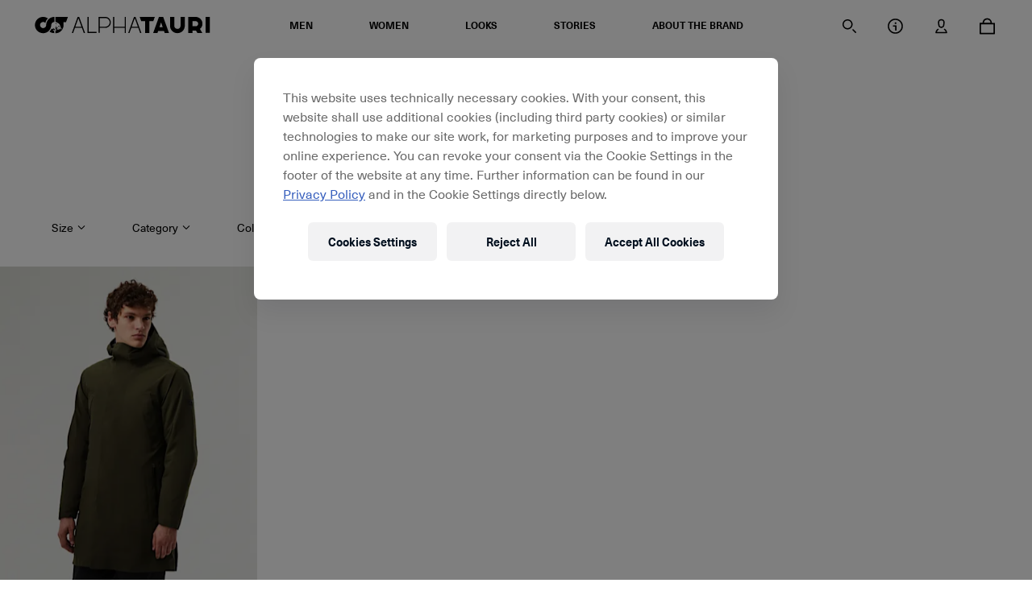

--- FILE ---
content_type: text/html;charset=UTF-8
request_url: https://alphatauri.com/en-int/c/men-category/?fq=%3Arelevance%3Acolor%3A73&text=
body_size: 451374
content:
<!DOCTYPE html>
<html class="product-list-page" lang="en" data-base-url="/en-int/">
<head>
<script type="text/javascript">
(function(){
window["loaderConfig"] = "/TSPD/?type=20";
})();

</script>

<script type="text/javascript" src="/TSPD/?type=18"></script>

<script type="text/javascript">
(function(){
window.yve=!!window.yve;try{(function(){(function(){})();var _s=66;try{var is,ls,Ls=S(424)?1:0,zs=S(147)?1:0,Zs=S(566)?1:0,iS=S(866)?0:1,IS=S(570)?1:0,LS=S(386)?1:0,OS=S(280)?1:0;for(var zS=(S(254),0);zS<ls;++zS)Ls+=(S(29),2),zs+=S(939)?1:2,Zs+=S(160)?2:1,iS+=(S(516),2),IS+=(S(46),2),LS+=(S(309),2),OS+=(S(75),3);is=Ls+zs+Zs+iS+IS+LS+OS;window.Ll===is&&(window.Ll=++is)}catch(s_){window.Ll=is}var S_=!0;
function I_(s){var _=99;!s||document[l(_,217,204,214,204,197,204,207,204,215,220,182,215,196,215,200)]&&document[I(_,217,204,214,204,197,204,207,204,215,220,182,215,196,215,200)]!==L(68616527567,_)||(S_=!1);return S_}function L(s,_){s+=_;return s.toString(36)}function I(s){var _=arguments.length,J=[],O=1;while(O<_)J[O-1]=arguments[O++]-s;return String.fromCharCode.apply(String,J)}function j_(){}I_(window[j_[L(1086788,_s)]]===j_);I_(typeof ie9rgb4!==L(1242178186133,_s));
I_(RegExp("\x3c")[L(1372139,_s)](function(){return"\x3c"})&!RegExp(L(42823,_s))[L(1372139,_s)](function(){return"'x3'+'d';"}));
var J_=window[I(_s,163,182,182,163,165,170,135,184,167,176,182)]||RegExp(I(_s,175,177,164,171,190,163,176,166,180,177,171,166),L(-48,_s))[L(1372139,_s)](window["\x6e\x61vi\x67a\x74\x6f\x72"]["\x75\x73e\x72A\x67\x65\x6et"]),o_=+new Date+(S(809)?710590:6E5),O_,si,_i,ii=window[I(_s,181,167,182,150,171,175,167,177,183,182)],Ii=J_?S(16)?3E4:40624:S(301)?6E3:7588;
document[I(_s,163,166,166,135,184,167,176,182,142,171,181,182,167,176,167,180)]&&document[l(_s,163,166,166,135,184,167,176,182,142,171,181,182,167,176,167,180)](I(_s,184,171,181,171,164,171,174,171,182,187,165,170,163,176,169,167),function(s){var _=86;document[l(_,204,191,201,191,184,191,194,191,202,207,169,202,183,202,187)]&&(document[l(_,204,191,201,191,184,191,194,191,202,207,169,202,183,202,187)]===I(_,190,191,186,186,187,196)&&s[I(_,191,201,170,200,203,201,202,187,186)]?_i=!0:document[I(_,204,
191,201,191,184,191,194,191,202,207,169,202,183,202,187)]===L(68616527580,_)&&(O_=+new Date,_i=!1,ji()))});function ji(){if(!document[I(65,178,182,166,179,186,148,166,173,166,164,181,176,179)])return!0;var s=+new Date;if(s>o_&&(S(51)?6E5:568516)>s-O_)return I_(!1);var _=I_(si&&!_i&&O_+Ii<s);O_=s;si||(si=!0,ii(function(){si=!1},S(292)?1:0));return _}ji();var Ji=[S(203)?17795081:18602312,S(197)?27611931586:2147483647,S(569)?1558153217:1778556011];
function li(s){var _=19;s=typeof s===L(1743045657,_)?s:s[I(_,135,130,102,135,133,124,129,122)](S(201)?36:49);var J=window[s];if(!J||!J[I(_,135,130,102,135,133,124,129,122)])return;var O=""+J;window[s]=function(s,_){si=!1;return J(s,_)};window[s][I(_,135,130,102,135,133,124,129,122)]=function(){return O}}for(var Li=(S(21),0);Li<Ji[L(1294399139,_s)];++Li)li(Ji[Li]);I_(!1!==window[L(45128,_s)]);window.LJ=window.LJ||{};window.LJ.ZI_="[base64]";
function oi(s){var _=+new Date,J;!document[I(70,183,187,171,184,191,153,171,178,171,169,186,181,184,135,178,178)]||_>o_&&(S(962)?668974:6E5)>_-O_?J=I_(!1):(J=I_(si&&!_i&&O_+Ii<_),O_=_,si||(si=!0,ii(function(){si=!1},S(387)?1:0)));return!(arguments[s]^J)}function S(s){return 770>s}function l(s){var _=arguments.length,J=[];for(var O=1;O<_;++O)J.push(arguments[O]-s);return String.fromCharCode.apply(String,J)}
(function(){var s=/(\A([0-9a-f]{1,4}:){1,6}(:[0-9a-f]{1,4}){1,1}\Z)|(\A(([0-9a-f]{1,4}:){1,7}|:):\Z)|(\A:(:[0-9a-f]{1,4}){1,7}\Z)/ig,_=document.getElementsByTagName("head")[0],J=[];_&&(_=_.innerHTML.slice(0,1E3));while(_=s.exec(""))J.push(_)})();})();}catch(x){}finally{ie9rgb4=void(0);};function ie9rgb4(a,b){return a>>b>>0};

})();

</script>

<script type="text/javascript" src="/TSPD/08d1a3d40aab20006d98003da54e5d0d4b0491edf63a421ddbd88c58612dde509257eba3130b2241?type=17"></script>

    
<script type="text/javascript">window.NREUM||(NREUM={});NREUM.info={"errorBeacon":"bam.eu01.nr-data.net","licenseKey":"NRJS-12610cb9c049c6b9eeb","agent":"","beacon":"bam.eu01.nr-data.net","applicationTime":40,"applicationID":"295191819","transactionName":"MhBSZQoZV0pRWxcICgtaY0EKEVdec1cNFRcKGVxUClcTEx9bTBoGBAFVVhcKQHpfXAZbS08IEBk\/PW0Q","queueTime":0};
(window.NREUM||(NREUM={})).init={privacy:{cookies_enabled:true},ajax:{deny_list:["bam.eu01.nr-data.net"]},feature_flags:["soft_nav"],distributed_tracing:{enabled:true}};(window.NREUM||(NREUM={})).loader_config={agentID:"322542955",accountID:"3274613",trustKey:"3260956",xpid:"VwQAVVBSCxACXVRTDgAPV10=",licenseKey:"NRJS-12610cb9c049c6b9eeb",applicationID:"295191819",browserID:"322542955"};;/*! For license information please see nr-loader-spa-1.308.0.min.js.LICENSE.txt */
(()=>{var e,t,r={384:(e,t,r)=>{"use strict";r.d(t,{NT:()=>a,US:()=>u,Zm:()=>o,bQ:()=>d,dV:()=>c,pV:()=>l});var n=r(6154),i=r(1863),s=r(1910);const a={beacon:"bam.nr-data.net",errorBeacon:"bam.nr-data.net"};function o(){return n.gm.NREUM||(n.gm.NREUM={}),void 0===n.gm.newrelic&&(n.gm.newrelic=n.gm.NREUM),n.gm.NREUM}function c(){let e=o();return e.o||(e.o={ST:n.gm.setTimeout,SI:n.gm.setImmediate||n.gm.setInterval,CT:n.gm.clearTimeout,XHR:n.gm.XMLHttpRequest,REQ:n.gm.Request,EV:n.gm.Event,PR:n.gm.Promise,MO:n.gm.MutationObserver,FETCH:n.gm.fetch,WS:n.gm.WebSocket},(0,s.i)(...Object.values(e.o))),e}function d(e,t){let r=o();r.initializedAgents??={},t.initializedAt={ms:(0,i.t)(),date:new Date},r.initializedAgents[e]=t}function u(e,t){o()[e]=t}function l(){return function(){let e=o();const t=e.info||{};e.info={beacon:a.beacon,errorBeacon:a.errorBeacon,...t}}(),function(){let e=o();const t=e.init||{};e.init={...t}}(),c(),function(){let e=o();const t=e.loader_config||{};e.loader_config={...t}}(),o()}},782:(e,t,r)=>{"use strict";r.d(t,{T:()=>n});const n=r(860).K7.pageViewTiming},860:(e,t,r)=>{"use strict";r.d(t,{$J:()=>u,K7:()=>c,P3:()=>d,XX:()=>i,Yy:()=>o,df:()=>s,qY:()=>n,v4:()=>a});const n="events",i="jserrors",s="browser/blobs",a="rum",o="browser/logs",c={ajax:"ajax",genericEvents:"generic_events",jserrors:i,logging:"logging",metrics:"metrics",pageAction:"page_action",pageViewEvent:"page_view_event",pageViewTiming:"page_view_timing",sessionReplay:"session_replay",sessionTrace:"session_trace",softNav:"soft_navigations",spa:"spa"},d={[c.pageViewEvent]:1,[c.pageViewTiming]:2,[c.metrics]:3,[c.jserrors]:4,[c.spa]:5,[c.ajax]:6,[c.sessionTrace]:7,[c.softNav]:8,[c.sessionReplay]:9,[c.logging]:10,[c.genericEvents]:11},u={[c.pageViewEvent]:a,[c.pageViewTiming]:n,[c.ajax]:n,[c.spa]:n,[c.softNav]:n,[c.metrics]:i,[c.jserrors]:i,[c.sessionTrace]:s,[c.sessionReplay]:s,[c.logging]:o,[c.genericEvents]:"ins"}},944:(e,t,r)=>{"use strict";r.d(t,{R:()=>i});var n=r(3241);function i(e,t){"function"==typeof console.debug&&(console.debug("New Relic Warning: https://github.com/newrelic/newrelic-browser-agent/blob/main/docs/warning-codes.md#".concat(e),t),(0,n.W)({agentIdentifier:null,drained:null,type:"data",name:"warn",feature:"warn",data:{code:e,secondary:t}}))}},993:(e,t,r)=>{"use strict";r.d(t,{A$:()=>s,ET:()=>a,TZ:()=>o,p_:()=>i});var n=r(860);const i={ERROR:"ERROR",WARN:"WARN",INFO:"INFO",DEBUG:"DEBUG",TRACE:"TRACE"},s={OFF:0,ERROR:1,WARN:2,INFO:3,DEBUG:4,TRACE:5},a="log",o=n.K7.logging},1541:(e,t,r)=>{"use strict";r.d(t,{U:()=>i,f:()=>n});const n={MFE:"MFE",BA:"BA"};function i(e,t){if(2!==t?.harvestEndpointVersion)return{};const r=t.agentRef.runtime.appMetadata.agents[0].entityGuid;return e?{"source.id":e.id,"source.name":e.name,"source.type":e.type,"parent.id":e.parent?.id||r,"parent.type":e.parent?.type||n.BA}:{"entity.guid":r,appId:t.agentRef.info.applicationID}}},1687:(e,t,r)=>{"use strict";r.d(t,{Ak:()=>d,Ze:()=>h,x3:()=>u});var n=r(3241),i=r(7836),s=r(3606),a=r(860),o=r(2646);const c={};function d(e,t){const r={staged:!1,priority:a.P3[t]||0};l(e),c[e].get(t)||c[e].set(t,r)}function u(e,t){e&&c[e]&&(c[e].get(t)&&c[e].delete(t),p(e,t,!1),c[e].size&&f(e))}function l(e){if(!e)throw new Error("agentIdentifier required");c[e]||(c[e]=new Map)}function h(e="",t="feature",r=!1){if(l(e),!e||!c[e].get(t)||r)return p(e,t);c[e].get(t).staged=!0,f(e)}function f(e){const t=Array.from(c[e]);t.every(([e,t])=>t.staged)&&(t.sort((e,t)=>e[1].priority-t[1].priority),t.forEach(([t])=>{c[e].delete(t),p(e,t)}))}function p(e,t,r=!0){const a=e?i.ee.get(e):i.ee,c=s.i.handlers;if(!a.aborted&&a.backlog&&c){if((0,n.W)({agentIdentifier:e,type:"lifecycle",name:"drain",feature:t}),r){const e=a.backlog[t],r=c[t];if(r){for(let t=0;e&&t<e.length;++t)g(e[t],r);Object.entries(r).forEach(([e,t])=>{Object.values(t||{}).forEach(t=>{t[0]?.on&&t[0]?.context()instanceof o.y&&t[0].on(e,t[1])})})}}a.isolatedBacklog||delete c[t],a.backlog[t]=null,a.emit("drain-"+t,[])}}function g(e,t){var r=e[1];Object.values(t[r]||{}).forEach(t=>{var r=e[0];if(t[0]===r){var n=t[1],i=e[3],s=e[2];n.apply(i,s)}})}},1738:(e,t,r)=>{"use strict";r.d(t,{U:()=>f,Y:()=>h});var n=r(3241),i=r(9908),s=r(1863),a=r(944),o=r(5701),c=r(3969),d=r(8362),u=r(860),l=r(4261);function h(e,t,r,s){const h=s||r;!h||h[e]&&h[e]!==d.d.prototype[e]||(h[e]=function(){(0,i.p)(c.xV,["API/"+e+"/called"],void 0,u.K7.metrics,r.ee),(0,n.W)({agentIdentifier:r.agentIdentifier,drained:!!o.B?.[r.agentIdentifier],type:"data",name:"api",feature:l.Pl+e,data:{}});try{return t.apply(this,arguments)}catch(e){(0,a.R)(23,e)}})}function f(e,t,r,n,a){const o=e.info;null===r?delete o.jsAttributes[t]:o.jsAttributes[t]=r,(a||null===r)&&(0,i.p)(l.Pl+n,[(0,s.t)(),t,r],void 0,"session",e.ee)}},1741:(e,t,r)=>{"use strict";r.d(t,{W:()=>s});var n=r(944),i=r(4261);class s{#e(e,...t){if(this[e]!==s.prototype[e])return this[e](...t);(0,n.R)(35,e)}addPageAction(e,t){return this.#e(i.hG,e,t)}register(e){return this.#e(i.eY,e)}recordCustomEvent(e,t){return this.#e(i.fF,e,t)}setPageViewName(e,t){return this.#e(i.Fw,e,t)}setCustomAttribute(e,t,r){return this.#e(i.cD,e,t,r)}noticeError(e,t){return this.#e(i.o5,e,t)}setUserId(e,t=!1){return this.#e(i.Dl,e,t)}setApplicationVersion(e){return this.#e(i.nb,e)}setErrorHandler(e){return this.#e(i.bt,e)}addRelease(e,t){return this.#e(i.k6,e,t)}log(e,t){return this.#e(i.$9,e,t)}start(){return this.#e(i.d3)}finished(e){return this.#e(i.BL,e)}recordReplay(){return this.#e(i.CH)}pauseReplay(){return this.#e(i.Tb)}addToTrace(e){return this.#e(i.U2,e)}setCurrentRouteName(e){return this.#e(i.PA,e)}interaction(e){return this.#e(i.dT,e)}wrapLogger(e,t,r){return this.#e(i.Wb,e,t,r)}measure(e,t){return this.#e(i.V1,e,t)}consent(e){return this.#e(i.Pv,e)}}},1863:(e,t,r)=>{"use strict";function n(){return Math.floor(performance.now())}r.d(t,{t:()=>n})},1910:(e,t,r)=>{"use strict";r.d(t,{i:()=>s});var n=r(944);const i=new Map;function s(...e){return e.every(e=>{if(i.has(e))return i.get(e);const t="function"==typeof e?e.toString():"",r=t.includes("[native code]"),s=t.includes("nrWrapper");return r||s||(0,n.R)(64,e?.name||t),i.set(e,r),r})}},2555:(e,t,r)=>{"use strict";r.d(t,{D:()=>o,f:()=>a});var n=r(384),i=r(8122);const s={beacon:n.NT.beacon,errorBeacon:n.NT.errorBeacon,licenseKey:void 0,applicationID:void 0,sa:void 0,queueTime:void 0,applicationTime:void 0,ttGuid:void 0,user:void 0,account:void 0,product:void 0,extra:void 0,jsAttributes:{},userAttributes:void 0,atts:void 0,transactionName:void 0,tNamePlain:void 0};function a(e){try{return!!e.licenseKey&&!!e.errorBeacon&&!!e.applicationID}catch(e){return!1}}const o=e=>(0,i.a)(e,s)},2614:(e,t,r)=>{"use strict";r.d(t,{BB:()=>a,H3:()=>n,g:()=>d,iL:()=>c,tS:()=>o,uh:()=>i,wk:()=>s});const n="NRBA",i="SESSION",s=144e5,a=18e5,o={STARTED:"session-started",PAUSE:"session-pause",RESET:"session-reset",RESUME:"session-resume",UPDATE:"session-update"},c={SAME_TAB:"same-tab",CROSS_TAB:"cross-tab"},d={OFF:0,FULL:1,ERROR:2}},2646:(e,t,r)=>{"use strict";r.d(t,{y:()=>n});class n{constructor(e){this.contextId=e}}},2843:(e,t,r)=>{"use strict";r.d(t,{G:()=>s,u:()=>i});var n=r(3878);function i(e,t=!1,r,i){(0,n.DD)("visibilitychange",function(){if(t)return void("hidden"===document.visibilityState&&e());e(document.visibilityState)},r,i)}function s(e,t,r){(0,n.sp)("pagehide",e,t,r)}},3241:(e,t,r)=>{"use strict";r.d(t,{W:()=>s});var n=r(6154);const i="newrelic";function s(e={}){try{n.gm.dispatchEvent(new CustomEvent(i,{detail:e}))}catch(e){}}},3304:(e,t,r)=>{"use strict";r.d(t,{A:()=>s});var n=r(7836);const i=()=>{const e=new WeakSet;return(t,r)=>{if("object"==typeof r&&null!==r){if(e.has(r))return;e.add(r)}return r}};function s(e){try{return JSON.stringify(e,i())??""}catch(e){try{n.ee.emit("internal-error",[e])}catch(e){}return""}}},3333:(e,t,r)=>{"use strict";r.d(t,{$v:()=>u,TZ:()=>n,Xh:()=>c,Zp:()=>i,kd:()=>d,mq:()=>o,nf:()=>a,qN:()=>s});const n=r(860).K7.genericEvents,i=["auxclick","click","copy","keydown","paste","scrollend"],s=["focus","blur"],a=4,o=1e3,c=2e3,d=["PageAction","UserAction","BrowserPerformance"],u={RESOURCES:"experimental.resources",REGISTER:"register"}},3434:(e,t,r)=>{"use strict";r.d(t,{Jt:()=>s,YM:()=>d});var n=r(7836),i=r(5607);const s="nr@original:".concat(i.W),a=50;var o=Object.prototype.hasOwnProperty,c=!1;function d(e,t){return e||(e=n.ee),r.inPlace=function(e,t,n,i,s){n||(n="");const a="-"===n.charAt(0);for(let o=0;o<t.length;o++){const c=t[o],d=e[c];l(d)||(e[c]=r(d,a?c+n:n,i,c,s))}},r.flag=s,r;function r(t,r,n,c,d){return l(t)?t:(r||(r=""),nrWrapper[s]=t,function(e,t,r){if(Object.defineProperty&&Object.keys)try{return Object.keys(e).forEach(function(r){Object.defineProperty(t,r,{get:function(){return e[r]},set:function(t){return e[r]=t,t}})}),t}catch(e){u([e],r)}for(var n in e)o.call(e,n)&&(t[n]=e[n])}(t,nrWrapper,e),nrWrapper);function nrWrapper(){var s,o,l,h;let f;try{o=this,s=[...arguments],l="function"==typeof n?n(s,o):n||{}}catch(t){u([t,"",[s,o,c],l],e)}i(r+"start",[s,o,c],l,d);const p=performance.now();let g;try{return h=t.apply(o,s),g=performance.now(),h}catch(e){throw g=performance.now(),i(r+"err",[s,o,e],l,d),f=e,f}finally{const e=g-p,t={start:p,end:g,duration:e,isLongTask:e>=a,methodName:c,thrownError:f};t.isLongTask&&i("long-task",[t,o],l,d),i(r+"end",[s,o,h],l,d)}}}function i(r,n,i,s){if(!c||t){var a=c;c=!0;try{e.emit(r,n,i,t,s)}catch(t){u([t,r,n,i],e)}c=a}}}function u(e,t){t||(t=n.ee);try{t.emit("internal-error",e)}catch(e){}}function l(e){return!(e&&"function"==typeof e&&e.apply&&!e[s])}},3606:(e,t,r)=>{"use strict";r.d(t,{i:()=>s});var n=r(9908);s.on=a;var i=s.handlers={};function s(e,t,r,s){a(s||n.d,i,e,t,r)}function a(e,t,r,i,s){s||(s="feature"),e||(e=n.d);var a=t[s]=t[s]||{};(a[r]=a[r]||[]).push([e,i])}},3738:(e,t,r)=>{"use strict";r.d(t,{He:()=>i,Kp:()=>o,Lc:()=>d,Rz:()=>u,TZ:()=>n,bD:()=>s,d3:()=>a,jx:()=>l,sl:()=>h,uP:()=>c});const n=r(860).K7.sessionTrace,i="bstResource",s="resource",a="-start",o="-end",c="fn"+a,d="fn"+o,u="pushState",l=1e3,h=3e4},3785:(e,t,r)=>{"use strict";r.d(t,{R:()=>c,b:()=>d});var n=r(9908),i=r(1863),s=r(860),a=r(3969),o=r(993);function c(e,t,r={},c=o.p_.INFO,d=!0,u,l=(0,i.t)()){(0,n.p)(a.xV,["API/logging/".concat(c.toLowerCase(),"/called")],void 0,s.K7.metrics,e),(0,n.p)(o.ET,[l,t,r,c,d,u],void 0,s.K7.logging,e)}function d(e){return"string"==typeof e&&Object.values(o.p_).some(t=>t===e.toUpperCase().trim())}},3878:(e,t,r)=>{"use strict";function n(e,t){return{capture:e,passive:!1,signal:t}}function i(e,t,r=!1,i){window.addEventListener(e,t,n(r,i))}function s(e,t,r=!1,i){document.addEventListener(e,t,n(r,i))}r.d(t,{DD:()=>s,jT:()=>n,sp:()=>i})},3962:(e,t,r)=>{"use strict";r.d(t,{AM:()=>a,O2:()=>l,OV:()=>s,Qu:()=>h,TZ:()=>c,ih:()=>f,pP:()=>o,t1:()=>u,tC:()=>i,wD:()=>d});var n=r(860);const i=["click","keydown","submit"],s="popstate",a="api",o="initialPageLoad",c=n.K7.softNav,d=5e3,u=500,l={INITIAL_PAGE_LOAD:"",ROUTE_CHANGE:1,UNSPECIFIED:2},h={INTERACTION:1,AJAX:2,CUSTOM_END:3,CUSTOM_TRACER:4},f={IP:"in progress",PF:"pending finish",FIN:"finished",CAN:"cancelled"}},3969:(e,t,r)=>{"use strict";r.d(t,{TZ:()=>n,XG:()=>o,rs:()=>i,xV:()=>a,z_:()=>s});const n=r(860).K7.metrics,i="sm",s="cm",a="storeSupportabilityMetrics",o="storeEventMetrics"},4234:(e,t,r)=>{"use strict";r.d(t,{W:()=>s});var n=r(7836),i=r(1687);class s{constructor(e,t){this.agentIdentifier=e,this.ee=n.ee.get(e),this.featureName=t,this.blocked=!1}deregisterDrain(){(0,i.x3)(this.agentIdentifier,this.featureName)}}},4261:(e,t,r)=>{"use strict";r.d(t,{$9:()=>u,BL:()=>c,CH:()=>p,Dl:()=>R,Fw:()=>w,PA:()=>v,Pl:()=>n,Pv:()=>A,Tb:()=>h,U2:()=>a,V1:()=>E,Wb:()=>T,bt:()=>y,cD:()=>b,d3:()=>x,dT:()=>d,eY:()=>g,fF:()=>f,hG:()=>s,hw:()=>i,k6:()=>o,nb:()=>m,o5:()=>l});const n="api-",i=n+"ixn-",s="addPageAction",a="addToTrace",o="addRelease",c="finished",d="interaction",u="log",l="noticeError",h="pauseReplay",f="recordCustomEvent",p="recordReplay",g="register",m="setApplicationVersion",v="setCurrentRouteName",b="setCustomAttribute",y="setErrorHandler",w="setPageViewName",R="setUserId",x="start",T="wrapLogger",E="measure",A="consent"},5205:(e,t,r)=>{"use strict";r.d(t,{j:()=>S});var n=r(384),i=r(1741);var s=r(2555),a=r(3333);const o=e=>{if(!e||"string"!=typeof e)return!1;try{document.createDocumentFragment().querySelector(e)}catch{return!1}return!0};var c=r(2614),d=r(944),u=r(8122);const l="[data-nr-mask]",h=e=>(0,u.a)(e,(()=>{const e={feature_flags:[],experimental:{allow_registered_children:!1,resources:!1},mask_selector:"*",block_selector:"[data-nr-block]",mask_input_options:{color:!1,date:!1,"datetime-local":!1,email:!1,month:!1,number:!1,range:!1,search:!1,tel:!1,text:!1,time:!1,url:!1,week:!1,textarea:!1,select:!1,password:!0}};return{ajax:{deny_list:void 0,block_internal:!0,enabled:!0,autoStart:!0},api:{get allow_registered_children(){return e.feature_flags.includes(a.$v.REGISTER)||e.experimental.allow_registered_children},set allow_registered_children(t){e.experimental.allow_registered_children=t},duplicate_registered_data:!1},browser_consent_mode:{enabled:!1},distributed_tracing:{enabled:void 0,exclude_newrelic_header:void 0,cors_use_newrelic_header:void 0,cors_use_tracecontext_headers:void 0,allowed_origins:void 0},get feature_flags(){return e.feature_flags},set feature_flags(t){e.feature_flags=t},generic_events:{enabled:!0,autoStart:!0},harvest:{interval:30},jserrors:{enabled:!0,autoStart:!0},logging:{enabled:!0,autoStart:!0},metrics:{enabled:!0,autoStart:!0},obfuscate:void 0,page_action:{enabled:!0},page_view_event:{enabled:!0,autoStart:!0},page_view_timing:{enabled:!0,autoStart:!0},performance:{capture_marks:!1,capture_measures:!1,capture_detail:!0,resources:{get enabled(){return e.feature_flags.includes(a.$v.RESOURCES)||e.experimental.resources},set enabled(t){e.experimental.resources=t},asset_types:[],first_party_domains:[],ignore_newrelic:!0}},privacy:{cookies_enabled:!0},proxy:{assets:void 0,beacon:void 0},session:{expiresMs:c.wk,inactiveMs:c.BB},session_replay:{autoStart:!0,enabled:!1,preload:!1,sampling_rate:10,error_sampling_rate:100,collect_fonts:!1,inline_images:!1,fix_stylesheets:!0,mask_all_inputs:!0,get mask_text_selector(){return e.mask_selector},set mask_text_selector(t){o(t)?e.mask_selector="".concat(t,",").concat(l):""===t||null===t?e.mask_selector=l:(0,d.R)(5,t)},get block_class(){return"nr-block"},get ignore_class(){return"nr-ignore"},get mask_text_class(){return"nr-mask"},get block_selector(){return e.block_selector},set block_selector(t){o(t)?e.block_selector+=",".concat(t):""!==t&&(0,d.R)(6,t)},get mask_input_options(){return e.mask_input_options},set mask_input_options(t){t&&"object"==typeof t?e.mask_input_options={...t,password:!0}:(0,d.R)(7,t)}},session_trace:{enabled:!0,autoStart:!0},soft_navigations:{enabled:!0,autoStart:!0},spa:{enabled:!0,autoStart:!0},ssl:void 0,user_actions:{enabled:!0,elementAttributes:["id","className","tagName","type"]}}})());var f=r(6154),p=r(9324);let g=0;const m={buildEnv:p.F3,distMethod:p.Xs,version:p.xv,originTime:f.WN},v={consented:!1},b={appMetadata:{},get consented(){return this.session?.state?.consent||v.consented},set consented(e){v.consented=e},customTransaction:void 0,denyList:void 0,disabled:!1,harvester:void 0,isolatedBacklog:!1,isRecording:!1,loaderType:void 0,maxBytes:3e4,obfuscator:void 0,onerror:void 0,ptid:void 0,releaseIds:{},session:void 0,timeKeeper:void 0,registeredEntities:[],jsAttributesMetadata:{bytes:0},get harvestCount(){return++g}},y=e=>{const t=(0,u.a)(e,b),r=Object.keys(m).reduce((e,t)=>(e[t]={value:m[t],writable:!1,configurable:!0,enumerable:!0},e),{});return Object.defineProperties(t,r)};var w=r(5701);const R=e=>{const t=e.startsWith("http");e+="/",r.p=t?e:"https://"+e};var x=r(7836),T=r(3241);const E={accountID:void 0,trustKey:void 0,agentID:void 0,licenseKey:void 0,applicationID:void 0,xpid:void 0},A=e=>(0,u.a)(e,E),_=new Set;function S(e,t={},r,a){let{init:o,info:c,loader_config:d,runtime:u={},exposed:l=!0}=t;if(!c){const e=(0,n.pV)();o=e.init,c=e.info,d=e.loader_config}e.init=h(o||{}),e.loader_config=A(d||{}),c.jsAttributes??={},f.bv&&(c.jsAttributes.isWorker=!0),e.info=(0,s.D)(c);const p=e.init,g=[c.beacon,c.errorBeacon];_.has(e.agentIdentifier)||(p.proxy.assets&&(R(p.proxy.assets),g.push(p.proxy.assets)),p.proxy.beacon&&g.push(p.proxy.beacon),e.beacons=[...g],function(e){const t=(0,n.pV)();Object.getOwnPropertyNames(i.W.prototype).forEach(r=>{const n=i.W.prototype[r];if("function"!=typeof n||"constructor"===n)return;let s=t[r];e[r]&&!1!==e.exposed&&"micro-agent"!==e.runtime?.loaderType&&(t[r]=(...t)=>{const n=e[r](...t);return s?s(...t):n})})}(e),(0,n.US)("activatedFeatures",w.B)),u.denyList=[...p.ajax.deny_list||[],...p.ajax.block_internal?g:[]],u.ptid=e.agentIdentifier,u.loaderType=r,e.runtime=y(u),_.has(e.agentIdentifier)||(e.ee=x.ee.get(e.agentIdentifier),e.exposed=l,(0,T.W)({agentIdentifier:e.agentIdentifier,drained:!!w.B?.[e.agentIdentifier],type:"lifecycle",name:"initialize",feature:void 0,data:e.config})),_.add(e.agentIdentifier)}},5270:(e,t,r)=>{"use strict";r.d(t,{Aw:()=>a,SR:()=>s,rF:()=>o});var n=r(384),i=r(7767);function s(e){return!!(0,n.dV)().o.MO&&(0,i.V)(e)&&!0===e?.session_trace.enabled}function a(e){return!0===e?.session_replay.preload&&s(e)}function o(e,t){try{if("string"==typeof t?.type){if("password"===t.type.toLowerCase())return"*".repeat(e?.length||0);if(void 0!==t?.dataset?.nrUnmask||t?.classList?.contains("nr-unmask"))return e}}catch(e){}return"string"==typeof e?e.replace(/[\S]/g,"*"):"*".repeat(e?.length||0)}},5289:(e,t,r)=>{"use strict";r.d(t,{GG:()=>a,Qr:()=>c,sB:()=>o});var n=r(3878),i=r(6389);function s(){return"undefined"==typeof document||"complete"===document.readyState}function a(e,t){if(s())return e();const r=(0,i.J)(e),a=setInterval(()=>{s()&&(clearInterval(a),r())},500);(0,n.sp)("load",r,t)}function o(e){if(s())return e();(0,n.DD)("DOMContentLoaded",e)}function c(e){if(s())return e();(0,n.sp)("popstate",e)}},5607:(e,t,r)=>{"use strict";r.d(t,{W:()=>n});const n=(0,r(9566).bz)()},5701:(e,t,r)=>{"use strict";r.d(t,{B:()=>s,t:()=>a});var n=r(3241);const i=new Set,s={};function a(e,t){const r=t.agentIdentifier;s[r]??={},e&&"object"==typeof e&&(i.has(r)||(t.ee.emit("rumresp",[e]),s[r]=e,i.add(r),(0,n.W)({agentIdentifier:r,loaded:!0,drained:!0,type:"lifecycle",name:"load",feature:void 0,data:e})))}},6154:(e,t,r)=>{"use strict";r.d(t,{OF:()=>d,RI:()=>i,WN:()=>h,bv:()=>s,eN:()=>f,gm:()=>a,lR:()=>l,m:()=>c,mw:()=>o,sb:()=>u});var n=r(1863);const i="undefined"!=typeof window&&!!window.document,s="undefined"!=typeof WorkerGlobalScope&&("undefined"!=typeof self&&self instanceof WorkerGlobalScope&&self.navigator instanceof WorkerNavigator||"undefined"!=typeof globalThis&&globalThis instanceof WorkerGlobalScope&&globalThis.navigator instanceof WorkerNavigator),a=i?window:"undefined"!=typeof WorkerGlobalScope&&("undefined"!=typeof self&&self instanceof WorkerGlobalScope&&self||"undefined"!=typeof globalThis&&globalThis instanceof WorkerGlobalScope&&globalThis),o=Boolean("hidden"===a?.document?.visibilityState),c=""+a?.location,d=/iPad|iPhone|iPod/.test(a.navigator?.userAgent),u=d&&"undefined"==typeof SharedWorker,l=(()=>{const e=a.navigator?.userAgent?.match(/Firefox[/\s](\d+\.\d+)/);return Array.isArray(e)&&e.length>=2?+e[1]:0})(),h=Date.now()-(0,n.t)(),f=()=>"undefined"!=typeof PerformanceNavigationTiming&&a?.performance?.getEntriesByType("navigation")?.[0]?.responseStart},6344:(e,t,r)=>{"use strict";r.d(t,{BB:()=>u,Qb:()=>l,TZ:()=>i,Ug:()=>a,Vh:()=>s,_s:()=>o,bc:()=>d,yP:()=>c});var n=r(2614);const i=r(860).K7.sessionReplay,s="errorDuringReplay",a=.12,o={DomContentLoaded:0,Load:1,FullSnapshot:2,IncrementalSnapshot:3,Meta:4,Custom:5},c={[n.g.ERROR]:15e3,[n.g.FULL]:3e5,[n.g.OFF]:0},d={RESET:{message:"Session was reset",sm:"Reset"},IMPORT:{message:"Recorder failed to import",sm:"Import"},TOO_MANY:{message:"429: Too Many Requests",sm:"Too-Many"},TOO_BIG:{message:"Payload was too large",sm:"Too-Big"},CROSS_TAB:{message:"Session Entity was set to OFF on another tab",sm:"Cross-Tab"},ENTITLEMENTS:{message:"Session Replay is not allowed and will not be started",sm:"Entitlement"}},u=5e3,l={API:"api",RESUME:"resume",SWITCH_TO_FULL:"switchToFull",INITIALIZE:"initialize",PRELOAD:"preload"}},6389:(e,t,r)=>{"use strict";function n(e,t=500,r={}){const n=r?.leading||!1;let i;return(...r)=>{n&&void 0===i&&(e.apply(this,r),i=setTimeout(()=>{i=clearTimeout(i)},t)),n||(clearTimeout(i),i=setTimeout(()=>{e.apply(this,r)},t))}}function i(e){let t=!1;return(...r)=>{t||(t=!0,e.apply(this,r))}}r.d(t,{J:()=>i,s:()=>n})},6630:(e,t,r)=>{"use strict";r.d(t,{T:()=>n});const n=r(860).K7.pageViewEvent},6774:(e,t,r)=>{"use strict";r.d(t,{T:()=>n});const n=r(860).K7.jserrors},7295:(e,t,r)=>{"use strict";r.d(t,{Xv:()=>a,gX:()=>i,iW:()=>s});var n=[];function i(e){if(!e||s(e))return!1;if(0===n.length)return!0;if("*"===n[0].hostname)return!1;for(var t=0;t<n.length;t++){var r=n[t];if(r.hostname.test(e.hostname)&&r.pathname.test(e.pathname))return!1}return!0}function s(e){return void 0===e.hostname}function a(e){if(n=[],e&&e.length)for(var t=0;t<e.length;t++){let r=e[t];if(!r)continue;if("*"===r)return void(n=[{hostname:"*"}]);0===r.indexOf("http://")?r=r.substring(7):0===r.indexOf("https://")&&(r=r.substring(8));const i=r.indexOf("/");let s,a;i>0?(s=r.substring(0,i),a=r.substring(i)):(s=r,a="*");let[c]=s.split(":");n.push({hostname:o(c),pathname:o(a,!0)})}}function o(e,t=!1){const r=e.replace(/[.+?^${}()|[\]\\]/g,e=>"\\"+e).replace(/\*/g,".*?");return new RegExp((t?"^":"")+r+"$")}},7485:(e,t,r)=>{"use strict";r.d(t,{D:()=>i});var n=r(6154);function i(e){if(0===(e||"").indexOf("data:"))return{protocol:"data"};try{const t=new URL(e,location.href),r={port:t.port,hostname:t.hostname,pathname:t.pathname,search:t.search,protocol:t.protocol.slice(0,t.protocol.indexOf(":")),sameOrigin:t.protocol===n.gm?.location?.protocol&&t.host===n.gm?.location?.host};return r.port&&""!==r.port||("http:"===t.protocol&&(r.port="80"),"https:"===t.protocol&&(r.port="443")),r.pathname&&""!==r.pathname?r.pathname.startsWith("/")||(r.pathname="/".concat(r.pathname)):r.pathname="/",r}catch(e){return{}}}},7699:(e,t,r)=>{"use strict";r.d(t,{It:()=>s,KC:()=>o,No:()=>i,qh:()=>a});var n=r(860);const i=16e3,s=1e6,a="SESSION_ERROR",o={[n.K7.logging]:!0,[n.K7.genericEvents]:!1,[n.K7.jserrors]:!1,[n.K7.ajax]:!1}},7767:(e,t,r)=>{"use strict";r.d(t,{V:()=>i});var n=r(6154);const i=e=>n.RI&&!0===e?.privacy.cookies_enabled},7836:(e,t,r)=>{"use strict";r.d(t,{P:()=>o,ee:()=>c});var n=r(384),i=r(8990),s=r(2646),a=r(5607);const o="nr@context:".concat(a.W),c=function e(t,r){var n={},a={},u={},l=!1;try{l=16===r.length&&d.initializedAgents?.[r]?.runtime.isolatedBacklog}catch(e){}var h={on:p,addEventListener:p,removeEventListener:function(e,t){var r=n[e];if(!r)return;for(var i=0;i<r.length;i++)r[i]===t&&r.splice(i,1)},emit:function(e,r,n,i,s){!1!==s&&(s=!0);if(c.aborted&&!i)return;t&&s&&t.emit(e,r,n);var o=f(n);g(e).forEach(e=>{e.apply(o,r)});var d=v()[a[e]];d&&d.push([h,e,r,o]);return o},get:m,listeners:g,context:f,buffer:function(e,t){const r=v();if(t=t||"feature",h.aborted)return;Object.entries(e||{}).forEach(([e,n])=>{a[n]=t,t in r||(r[t]=[])})},abort:function(){h._aborted=!0,Object.keys(h.backlog).forEach(e=>{delete h.backlog[e]})},isBuffering:function(e){return!!v()[a[e]]},debugId:r,backlog:l?{}:t&&"object"==typeof t.backlog?t.backlog:{},isolatedBacklog:l};return Object.defineProperty(h,"aborted",{get:()=>{let e=h._aborted||!1;return e||(t&&(e=t.aborted),e)}}),h;function f(e){return e&&e instanceof s.y?e:e?(0,i.I)(e,o,()=>new s.y(o)):new s.y(o)}function p(e,t){n[e]=g(e).concat(t)}function g(e){return n[e]||[]}function m(t){return u[t]=u[t]||e(h,t)}function v(){return h.backlog}}(void 0,"globalEE"),d=(0,n.Zm)();d.ee||(d.ee=c)},8122:(e,t,r)=>{"use strict";r.d(t,{a:()=>i});var n=r(944);function i(e,t){try{if(!e||"object"!=typeof e)return(0,n.R)(3);if(!t||"object"!=typeof t)return(0,n.R)(4);const r=Object.create(Object.getPrototypeOf(t),Object.getOwnPropertyDescriptors(t)),s=0===Object.keys(r).length?e:r;for(let a in s)if(void 0!==e[a])try{if(null===e[a]){r[a]=null;continue}Array.isArray(e[a])&&Array.isArray(t[a])?r[a]=Array.from(new Set([...e[a],...t[a]])):"object"==typeof e[a]&&"object"==typeof t[a]?r[a]=i(e[a],t[a]):r[a]=e[a]}catch(e){r[a]||(0,n.R)(1,e)}return r}catch(e){(0,n.R)(2,e)}}},8139:(e,t,r)=>{"use strict";r.d(t,{u:()=>h});var n=r(7836),i=r(3434),s=r(8990),a=r(6154);const o={},c=a.gm.XMLHttpRequest,d="addEventListener",u="removeEventListener",l="nr@wrapped:".concat(n.P);function h(e){var t=function(e){return(e||n.ee).get("events")}(e);if(o[t.debugId]++)return t;o[t.debugId]=1;var r=(0,i.YM)(t,!0);function h(e){r.inPlace(e,[d,u],"-",p)}function p(e,t){return e[1]}return"getPrototypeOf"in Object&&(a.RI&&f(document,h),c&&f(c.prototype,h),f(a.gm,h)),t.on(d+"-start",function(e,t){var n=e[1];if(null!==n&&("function"==typeof n||"object"==typeof n)&&"newrelic"!==e[0]){var i=(0,s.I)(n,l,function(){var e={object:function(){if("function"!=typeof n.handleEvent)return;return n.handleEvent.apply(n,arguments)},function:n}[typeof n];return e?r(e,"fn-",null,e.name||"anonymous"):n});this.wrapped=e[1]=i}}),t.on(u+"-start",function(e){e[1]=this.wrapped||e[1]}),t}function f(e,t,...r){let n=e;for(;"object"==typeof n&&!Object.prototype.hasOwnProperty.call(n,d);)n=Object.getPrototypeOf(n);n&&t(n,...r)}},8362:(e,t,r)=>{"use strict";r.d(t,{d:()=>s});var n=r(9566),i=r(1741);class s extends i.W{agentIdentifier=(0,n.LA)(16)}},8374:(e,t,r)=>{r.nc=(()=>{try{return document?.currentScript?.nonce}catch(e){}return""})()},8990:(e,t,r)=>{"use strict";r.d(t,{I:()=>i});var n=Object.prototype.hasOwnProperty;function i(e,t,r){if(n.call(e,t))return e[t];var i=r();if(Object.defineProperty&&Object.keys)try{return Object.defineProperty(e,t,{value:i,writable:!0,enumerable:!1}),i}catch(e){}return e[t]=i,i}},9119:(e,t,r)=>{"use strict";r.d(t,{L:()=>s});var n=/([^?#]*)[^#]*(#[^?]*|$).*/,i=/([^?#]*)().*/;function s(e,t){return e?e.replace(t?n:i,"$1$2"):e}},9300:(e,t,r)=>{"use strict";r.d(t,{T:()=>n});const n=r(860).K7.ajax},9324:(e,t,r)=>{"use strict";r.d(t,{AJ:()=>a,F3:()=>i,Xs:()=>s,Yq:()=>o,xv:()=>n});const n="1.308.0",i="PROD",s="CDN",a="@newrelic/rrweb",o="1.0.1"},9566:(e,t,r)=>{"use strict";r.d(t,{LA:()=>o,ZF:()=>c,bz:()=>a,el:()=>d});var n=r(6154);const i="xxxxxxxx-xxxx-4xxx-yxxx-xxxxxxxxxxxx";function s(e,t){return e?15&e[t]:16*Math.random()|0}function a(){const e=n.gm?.crypto||n.gm?.msCrypto;let t,r=0;return e&&e.getRandomValues&&(t=e.getRandomValues(new Uint8Array(30))),i.split("").map(e=>"x"===e?s(t,r++).toString(16):"y"===e?(3&s()|8).toString(16):e).join("")}function o(e){const t=n.gm?.crypto||n.gm?.msCrypto;let r,i=0;t&&t.getRandomValues&&(r=t.getRandomValues(new Uint8Array(e)));const a=[];for(var o=0;o<e;o++)a.push(s(r,i++).toString(16));return a.join("")}function c(){return o(16)}function d(){return o(32)}},9908:(e,t,r)=>{"use strict";r.d(t,{d:()=>n,p:()=>i});var n=r(7836).ee.get("handle");function i(e,t,r,i,s){s?(s.buffer([e],i),s.emit(e,t,r)):(n.buffer([e],i),n.emit(e,t,r))}}},n={};function i(e){var t=n[e];if(void 0!==t)return t.exports;var s=n[e]={exports:{}};return r[e](s,s.exports,i),s.exports}i.m=r,i.d=(e,t)=>{for(var r in t)i.o(t,r)&&!i.o(e,r)&&Object.defineProperty(e,r,{enumerable:!0,get:t[r]})},i.f={},i.e=e=>Promise.all(Object.keys(i.f).reduce((t,r)=>(i.f[r](e,t),t),[])),i.u=e=>({212:"nr-spa-compressor",249:"nr-spa-recorder",478:"nr-spa"}[e]+"-1.308.0.min.js"),i.o=(e,t)=>Object.prototype.hasOwnProperty.call(e,t),e={},t="NRBA-1.308.0.PROD:",i.l=(r,n,s,a)=>{if(e[r])e[r].push(n);else{var o,c;if(void 0!==s)for(var d=document.getElementsByTagName("script"),u=0;u<d.length;u++){var l=d[u];if(l.getAttribute("src")==r||l.getAttribute("data-webpack")==t+s){o=l;break}}if(!o){c=!0;var h={478:"sha512-RSfSVnmHk59T/uIPbdSE0LPeqcEdF4/+XhfJdBuccH5rYMOEZDhFdtnh6X6nJk7hGpzHd9Ujhsy7lZEz/ORYCQ==",249:"sha512-ehJXhmntm85NSqW4MkhfQqmeKFulra3klDyY0OPDUE+sQ3GokHlPh1pmAzuNy//3j4ac6lzIbmXLvGQBMYmrkg==",212:"sha512-B9h4CR46ndKRgMBcK+j67uSR2RCnJfGefU+A7FrgR/k42ovXy5x/MAVFiSvFxuVeEk/pNLgvYGMp1cBSK/G6Fg=="};(o=document.createElement("script")).charset="utf-8",i.nc&&o.setAttribute("nonce",i.nc),o.setAttribute("data-webpack",t+s),o.src=r,0!==o.src.indexOf(window.location.origin+"/")&&(o.crossOrigin="anonymous"),h[a]&&(o.integrity=h[a])}e[r]=[n];var f=(t,n)=>{o.onerror=o.onload=null,clearTimeout(p);var i=e[r];if(delete e[r],o.parentNode&&o.parentNode.removeChild(o),i&&i.forEach(e=>e(n)),t)return t(n)},p=setTimeout(f.bind(null,void 0,{type:"timeout",target:o}),12e4);o.onerror=f.bind(null,o.onerror),o.onload=f.bind(null,o.onload),c&&document.head.appendChild(o)}},i.r=e=>{"undefined"!=typeof Symbol&&Symbol.toStringTag&&Object.defineProperty(e,Symbol.toStringTag,{value:"Module"}),Object.defineProperty(e,"__esModule",{value:!0})},i.p="https://js-agent.newrelic.com/",(()=>{var e={38:0,788:0};i.f.j=(t,r)=>{var n=i.o(e,t)?e[t]:void 0;if(0!==n)if(n)r.push(n[2]);else{var s=new Promise((r,i)=>n=e[t]=[r,i]);r.push(n[2]=s);var a=i.p+i.u(t),o=new Error;i.l(a,r=>{if(i.o(e,t)&&(0!==(n=e[t])&&(e[t]=void 0),n)){var s=r&&("load"===r.type?"missing":r.type),a=r&&r.target&&r.target.src;o.message="Loading chunk "+t+" failed: ("+s+": "+a+")",o.name="ChunkLoadError",o.type=s,o.request=a,n[1](o)}},"chunk-"+t,t)}};var t=(t,r)=>{var n,s,[a,o,c]=r,d=0;if(a.some(t=>0!==e[t])){for(n in o)i.o(o,n)&&(i.m[n]=o[n]);if(c)c(i)}for(t&&t(r);d<a.length;d++)s=a[d],i.o(e,s)&&e[s]&&e[s][0](),e[s]=0},r=self["webpackChunk:NRBA-1.308.0.PROD"]=self["webpackChunk:NRBA-1.308.0.PROD"]||[];r.forEach(t.bind(null,0)),r.push=t.bind(null,r.push.bind(r))})(),(()=>{"use strict";i(8374);var e=i(8362),t=i(860);const r=Object.values(t.K7);var n=i(5205);var s=i(9908),a=i(1863),o=i(4261),c=i(1738);var d=i(1687),u=i(4234),l=i(5289),h=i(6154),f=i(944),p=i(5270),g=i(7767),m=i(6389),v=i(7699);class b extends u.W{constructor(e,t){super(e.agentIdentifier,t),this.agentRef=e,this.abortHandler=void 0,this.featAggregate=void 0,this.loadedSuccessfully=void 0,this.onAggregateImported=new Promise(e=>{this.loadedSuccessfully=e}),this.deferred=Promise.resolve(),!1===e.init[this.featureName].autoStart?this.deferred=new Promise((t,r)=>{this.ee.on("manual-start-all",(0,m.J)(()=>{(0,d.Ak)(e.agentIdentifier,this.featureName),t()}))}):(0,d.Ak)(e.agentIdentifier,t)}importAggregator(e,t,r={}){if(this.featAggregate)return;const n=async()=>{let n;await this.deferred;try{if((0,g.V)(e.init)){const{setupAgentSession:t}=await i.e(478).then(i.bind(i,8766));n=t(e)}}catch(e){(0,f.R)(20,e),this.ee.emit("internal-error",[e]),(0,s.p)(v.qh,[e],void 0,this.featureName,this.ee)}try{if(!this.#t(this.featureName,n,e.init))return(0,d.Ze)(this.agentIdentifier,this.featureName),void this.loadedSuccessfully(!1);const{Aggregate:i}=await t();this.featAggregate=new i(e,r),e.runtime.harvester.initializedAggregates.push(this.featAggregate),this.loadedSuccessfully(!0)}catch(e){(0,f.R)(34,e),this.abortHandler?.(),(0,d.Ze)(this.agentIdentifier,this.featureName,!0),this.loadedSuccessfully(!1),this.ee&&this.ee.abort()}};h.RI?(0,l.GG)(()=>n(),!0):n()}#t(e,r,n){if(this.blocked)return!1;switch(e){case t.K7.sessionReplay:return(0,p.SR)(n)&&!!r;case t.K7.sessionTrace:return!!r;default:return!0}}}var y=i(6630),w=i(2614),R=i(3241);class x extends b{static featureName=y.T;constructor(e){var t;super(e,y.T),this.setupInspectionEvents(e.agentIdentifier),t=e,(0,c.Y)(o.Fw,function(e,r){"string"==typeof e&&("/"!==e.charAt(0)&&(e="/"+e),t.runtime.customTransaction=(r||"http://custom.transaction")+e,(0,s.p)(o.Pl+o.Fw,[(0,a.t)()],void 0,void 0,t.ee))},t),this.importAggregator(e,()=>i.e(478).then(i.bind(i,2467)))}setupInspectionEvents(e){const t=(t,r)=>{t&&(0,R.W)({agentIdentifier:e,timeStamp:t.timeStamp,loaded:"complete"===t.target.readyState,type:"window",name:r,data:t.target.location+""})};(0,l.sB)(e=>{t(e,"DOMContentLoaded")}),(0,l.GG)(e=>{t(e,"load")}),(0,l.Qr)(e=>{t(e,"navigate")}),this.ee.on(w.tS.UPDATE,(t,r)=>{(0,R.W)({agentIdentifier:e,type:"lifecycle",name:"session",data:r})})}}var T=i(384);class E extends e.d{constructor(e){var t;(super(),h.gm)?(this.features={},(0,T.bQ)(this.agentIdentifier,this),this.desiredFeatures=new Set(e.features||[]),this.desiredFeatures.add(x),(0,n.j)(this,e,e.loaderType||"agent"),t=this,(0,c.Y)(o.cD,function(e,r,n=!1){if("string"==typeof e){if(["string","number","boolean"].includes(typeof r)||null===r)return(0,c.U)(t,e,r,o.cD,n);(0,f.R)(40,typeof r)}else(0,f.R)(39,typeof e)},t),function(e){(0,c.Y)(o.Dl,function(t,r=!1){if("string"!=typeof t&&null!==t)return void(0,f.R)(41,typeof t);const n=e.info.jsAttributes["enduser.id"];r&&null!=n&&n!==t?(0,s.p)(o.Pl+"setUserIdAndResetSession",[t],void 0,"session",e.ee):(0,c.U)(e,"enduser.id",t,o.Dl,!0)},e)}(this),function(e){(0,c.Y)(o.nb,function(t){if("string"==typeof t||null===t)return(0,c.U)(e,"application.version",t,o.nb,!1);(0,f.R)(42,typeof t)},e)}(this),function(e){(0,c.Y)(o.d3,function(){e.ee.emit("manual-start-all")},e)}(this),function(e){(0,c.Y)(o.Pv,function(t=!0){if("boolean"==typeof t){if((0,s.p)(o.Pl+o.Pv,[t],void 0,"session",e.ee),e.runtime.consented=t,t){const t=e.features.page_view_event;t.onAggregateImported.then(e=>{const r=t.featAggregate;e&&!r.sentRum&&r.sendRum()})}}else(0,f.R)(65,typeof t)},e)}(this),this.run()):(0,f.R)(21)}get config(){return{info:this.info,init:this.init,loader_config:this.loader_config,runtime:this.runtime}}get api(){return this}run(){try{const e=function(e){const t={};return r.forEach(r=>{t[r]=!!e[r]?.enabled}),t}(this.init),n=[...this.desiredFeatures];n.sort((e,r)=>t.P3[e.featureName]-t.P3[r.featureName]),n.forEach(r=>{if(!e[r.featureName]&&r.featureName!==t.K7.pageViewEvent)return;if(r.featureName===t.K7.spa)return void(0,f.R)(67);const n=function(e){switch(e){case t.K7.ajax:return[t.K7.jserrors];case t.K7.sessionTrace:return[t.K7.ajax,t.K7.pageViewEvent];case t.K7.sessionReplay:return[t.K7.sessionTrace];case t.K7.pageViewTiming:return[t.K7.pageViewEvent];default:return[]}}(r.featureName).filter(e=>!(e in this.features));n.length>0&&(0,f.R)(36,{targetFeature:r.featureName,missingDependencies:n}),this.features[r.featureName]=new r(this)})}catch(e){(0,f.R)(22,e);for(const e in this.features)this.features[e].abortHandler?.();const t=(0,T.Zm)();delete t.initializedAgents[this.agentIdentifier]?.features,delete this.sharedAggregator;return t.ee.get(this.agentIdentifier).abort(),!1}}}var A=i(2843),_=i(782);class S extends b{static featureName=_.T;constructor(e){super(e,_.T),h.RI&&((0,A.u)(()=>(0,s.p)("docHidden",[(0,a.t)()],void 0,_.T,this.ee),!0),(0,A.G)(()=>(0,s.p)("winPagehide",[(0,a.t)()],void 0,_.T,this.ee)),this.importAggregator(e,()=>i.e(478).then(i.bind(i,9917))))}}var O=i(3969);class I extends b{static featureName=O.TZ;constructor(e){super(e,O.TZ),h.RI&&document.addEventListener("securitypolicyviolation",e=>{(0,s.p)(O.xV,["Generic/CSPViolation/Detected"],void 0,this.featureName,this.ee)}),this.importAggregator(e,()=>i.e(478).then(i.bind(i,6555)))}}var N=i(6774),P=i(3878),k=i(3304);class D{constructor(e,t,r,n,i){this.name="UncaughtError",this.message="string"==typeof e?e:(0,k.A)(e),this.sourceURL=t,this.line=r,this.column=n,this.__newrelic=i}}function C(e){return M(e)?e:new D(void 0!==e?.message?e.message:e,e?.filename||e?.sourceURL,e?.lineno||e?.line,e?.colno||e?.col,e?.__newrelic,e?.cause)}function j(e){const t="Unhandled Promise Rejection: ";if(!e?.reason)return;if(M(e.reason)){try{e.reason.message.startsWith(t)||(e.reason.message=t+e.reason.message)}catch(e){}return C(e.reason)}const r=C(e.reason);return(r.message||"").startsWith(t)||(r.message=t+r.message),r}function L(e){if(e.error instanceof SyntaxError&&!/:\d+$/.test(e.error.stack?.trim())){const t=new D(e.message,e.filename,e.lineno,e.colno,e.error.__newrelic,e.cause);return t.name=SyntaxError.name,t}return M(e.error)?e.error:C(e)}function M(e){return e instanceof Error&&!!e.stack}function H(e,r,n,i,o=(0,a.t)()){"string"==typeof e&&(e=new Error(e)),(0,s.p)("err",[e,o,!1,r,n.runtime.isRecording,void 0,i],void 0,t.K7.jserrors,n.ee),(0,s.p)("uaErr",[],void 0,t.K7.genericEvents,n.ee)}var B=i(1541),K=i(993),W=i(3785);function U(e,{customAttributes:t={},level:r=K.p_.INFO}={},n,i,s=(0,a.t)()){(0,W.R)(n.ee,e,t,r,!1,i,s)}function F(e,r,n,i,c=(0,a.t)()){(0,s.p)(o.Pl+o.hG,[c,e,r,i],void 0,t.K7.genericEvents,n.ee)}function V(e,r,n,i,c=(0,a.t)()){const{start:d,end:u,customAttributes:l}=r||{},h={customAttributes:l||{}};if("object"!=typeof h.customAttributes||"string"!=typeof e||0===e.length)return void(0,f.R)(57);const p=(e,t)=>null==e?t:"number"==typeof e?e:e instanceof PerformanceMark?e.startTime:Number.NaN;if(h.start=p(d,0),h.end=p(u,c),Number.isNaN(h.start)||Number.isNaN(h.end))(0,f.R)(57);else{if(h.duration=h.end-h.start,!(h.duration<0))return(0,s.p)(o.Pl+o.V1,[h,e,i],void 0,t.K7.genericEvents,n.ee),h;(0,f.R)(58)}}function G(e,r={},n,i,c=(0,a.t)()){(0,s.p)(o.Pl+o.fF,[c,e,r,i],void 0,t.K7.genericEvents,n.ee)}function z(e){(0,c.Y)(o.eY,function(t){return Y(e,t)},e)}function Y(e,r,n){(0,f.R)(54,"newrelic.register"),r||={},r.type=B.f.MFE,r.licenseKey||=e.info.licenseKey,r.blocked=!1,r.parent=n||{},Array.isArray(r.tags)||(r.tags=[]);const i={};r.tags.forEach(e=>{"name"!==e&&"id"!==e&&(i["source.".concat(e)]=!0)}),r.isolated??=!0;let o=()=>{};const c=e.runtime.registeredEntities;if(!r.isolated){const e=c.find(({metadata:{target:{id:e}}})=>e===r.id&&!r.isolated);if(e)return e}const d=e=>{r.blocked=!0,o=e};function u(e){return"string"==typeof e&&!!e.trim()&&e.trim().length<501||"number"==typeof e}e.init.api.allow_registered_children||d((0,m.J)(()=>(0,f.R)(55))),u(r.id)&&u(r.name)||d((0,m.J)(()=>(0,f.R)(48,r)));const l={addPageAction:(t,n={})=>g(F,[t,{...i,...n},e],r),deregister:()=>{d((0,m.J)(()=>(0,f.R)(68)))},log:(t,n={})=>g(U,[t,{...n,customAttributes:{...i,...n.customAttributes||{}}},e],r),measure:(t,n={})=>g(V,[t,{...n,customAttributes:{...i,...n.customAttributes||{}}},e],r),noticeError:(t,n={})=>g(H,[t,{...i,...n},e],r),register:(t={})=>g(Y,[e,t],l.metadata.target),recordCustomEvent:(t,n={})=>g(G,[t,{...i,...n},e],r),setApplicationVersion:e=>p("application.version",e),setCustomAttribute:(e,t)=>p(e,t),setUserId:e=>p("enduser.id",e),metadata:{customAttributes:i,target:r}},h=()=>(r.blocked&&o(),r.blocked);h()||c.push(l);const p=(e,t)=>{h()||(i[e]=t)},g=(r,n,i)=>{if(h())return;const o=(0,a.t)();(0,s.p)(O.xV,["API/register/".concat(r.name,"/called")],void 0,t.K7.metrics,e.ee);try{if(e.init.api.duplicate_registered_data&&"register"!==r.name){let e=n;if(n[1]instanceof Object){const t={"child.id":i.id,"child.type":i.type};e="customAttributes"in n[1]?[n[0],{...n[1],customAttributes:{...n[1].customAttributes,...t}},...n.slice(2)]:[n[0],{...n[1],...t},...n.slice(2)]}r(...e,void 0,o)}return r(...n,i,o)}catch(e){(0,f.R)(50,e)}};return l}class Z extends b{static featureName=N.T;constructor(e){var t;super(e,N.T),t=e,(0,c.Y)(o.o5,(e,r)=>H(e,r,t),t),function(e){(0,c.Y)(o.bt,function(t){e.runtime.onerror=t},e)}(e),function(e){let t=0;(0,c.Y)(o.k6,function(e,r){++t>10||(this.runtime.releaseIds[e.slice(-200)]=(""+r).slice(-200))},e)}(e),z(e);try{this.removeOnAbort=new AbortController}catch(e){}this.ee.on("internal-error",(t,r)=>{this.abortHandler&&(0,s.p)("ierr",[C(t),(0,a.t)(),!0,{},e.runtime.isRecording,r],void 0,this.featureName,this.ee)}),h.gm.addEventListener("unhandledrejection",t=>{this.abortHandler&&(0,s.p)("err",[j(t),(0,a.t)(),!1,{unhandledPromiseRejection:1},e.runtime.isRecording],void 0,this.featureName,this.ee)},(0,P.jT)(!1,this.removeOnAbort?.signal)),h.gm.addEventListener("error",t=>{this.abortHandler&&(0,s.p)("err",[L(t),(0,a.t)(),!1,{},e.runtime.isRecording],void 0,this.featureName,this.ee)},(0,P.jT)(!1,this.removeOnAbort?.signal)),this.abortHandler=this.#r,this.importAggregator(e,()=>i.e(478).then(i.bind(i,2176)))}#r(){this.removeOnAbort?.abort(),this.abortHandler=void 0}}var q=i(8990);let X=1;function J(e){const t=typeof e;return!e||"object"!==t&&"function"!==t?-1:e===h.gm?0:(0,q.I)(e,"nr@id",function(){return X++})}function Q(e){if("string"==typeof e&&e.length)return e.length;if("object"==typeof e){if("undefined"!=typeof ArrayBuffer&&e instanceof ArrayBuffer&&e.byteLength)return e.byteLength;if("undefined"!=typeof Blob&&e instanceof Blob&&e.size)return e.size;if(!("undefined"!=typeof FormData&&e instanceof FormData))try{return(0,k.A)(e).length}catch(e){return}}}var ee=i(8139),te=i(7836),re=i(3434);const ne={},ie=["open","send"];function se(e){var t=e||te.ee;const r=function(e){return(e||te.ee).get("xhr")}(t);if(void 0===h.gm.XMLHttpRequest)return r;if(ne[r.debugId]++)return r;ne[r.debugId]=1,(0,ee.u)(t);var n=(0,re.YM)(r),i=h.gm.XMLHttpRequest,s=h.gm.MutationObserver,a=h.gm.Promise,o=h.gm.setInterval,c="readystatechange",d=["onload","onerror","onabort","onloadstart","onloadend","onprogress","ontimeout"],u=[],l=h.gm.XMLHttpRequest=function(e){const t=new i(e),s=r.context(t);try{r.emit("new-xhr",[t],s),t.addEventListener(c,(a=s,function(){var e=this;e.readyState>3&&!a.resolved&&(a.resolved=!0,r.emit("xhr-resolved",[],e)),n.inPlace(e,d,"fn-",y)}),(0,P.jT)(!1))}catch(e){(0,f.R)(15,e);try{r.emit("internal-error",[e])}catch(e){}}var a;return t};function p(e,t){n.inPlace(t,["onreadystatechange"],"fn-",y)}if(function(e,t){for(var r in e)t[r]=e[r]}(i,l),l.prototype=i.prototype,n.inPlace(l.prototype,ie,"-xhr-",y),r.on("send-xhr-start",function(e,t){p(e,t),function(e){u.push(e),s&&(g?g.then(b):o?o(b):(m=-m,v.data=m))}(t)}),r.on("open-xhr-start",p),s){var g=a&&a.resolve();if(!o&&!a){var m=1,v=document.createTextNode(m);new s(b).observe(v,{characterData:!0})}}else t.on("fn-end",function(e){e[0]&&e[0].type===c||b()});function b(){for(var e=0;e<u.length;e++)p(0,u[e]);u.length&&(u=[])}function y(e,t){return t}return r}var ae="fetch-",oe=ae+"body-",ce=["arrayBuffer","blob","json","text","formData"],de=h.gm.Request,ue=h.gm.Response,le="prototype";const he={};function fe(e){const t=function(e){return(e||te.ee).get("fetch")}(e);if(!(de&&ue&&h.gm.fetch))return t;if(he[t.debugId]++)return t;function r(e,r,n){var i=e[r];"function"==typeof i&&(e[r]=function(){var e,r=[...arguments],s={};t.emit(n+"before-start",[r],s),s[te.P]&&s[te.P].dt&&(e=s[te.P].dt);var a=i.apply(this,r);return t.emit(n+"start",[r,e],a),a.then(function(e){return t.emit(n+"end",[null,e],a),e},function(e){throw t.emit(n+"end",[e],a),e})})}return he[t.debugId]=1,ce.forEach(e=>{r(de[le],e,oe),r(ue[le],e,oe)}),r(h.gm,"fetch",ae),t.on(ae+"end",function(e,r){var n=this;if(r){var i=r.headers.get("content-length");null!==i&&(n.rxSize=i),t.emit(ae+"done",[null,r],n)}else t.emit(ae+"done",[e],n)}),t}var pe=i(7485),ge=i(9566);class me{constructor(e){this.agentRef=e}generateTracePayload(e){const t=this.agentRef.loader_config;if(!this.shouldGenerateTrace(e)||!t)return null;var r=(t.accountID||"").toString()||null,n=(t.agentID||"").toString()||null,i=(t.trustKey||"").toString()||null;if(!r||!n)return null;var s=(0,ge.ZF)(),a=(0,ge.el)(),o=Date.now(),c={spanId:s,traceId:a,timestamp:o};return(e.sameOrigin||this.isAllowedOrigin(e)&&this.useTraceContextHeadersForCors())&&(c.traceContextParentHeader=this.generateTraceContextParentHeader(s,a),c.traceContextStateHeader=this.generateTraceContextStateHeader(s,o,r,n,i)),(e.sameOrigin&&!this.excludeNewrelicHeader()||!e.sameOrigin&&this.isAllowedOrigin(e)&&this.useNewrelicHeaderForCors())&&(c.newrelicHeader=this.generateTraceHeader(s,a,o,r,n,i)),c}generateTraceContextParentHeader(e,t){return"00-"+t+"-"+e+"-01"}generateTraceContextStateHeader(e,t,r,n,i){return i+"@nr=0-1-"+r+"-"+n+"-"+e+"----"+t}generateTraceHeader(e,t,r,n,i,s){if(!("function"==typeof h.gm?.btoa))return null;var a={v:[0,1],d:{ty:"Browser",ac:n,ap:i,id:e,tr:t,ti:r}};return s&&n!==s&&(a.d.tk=s),btoa((0,k.A)(a))}shouldGenerateTrace(e){return this.agentRef.init?.distributed_tracing?.enabled&&this.isAllowedOrigin(e)}isAllowedOrigin(e){var t=!1;const r=this.agentRef.init?.distributed_tracing;if(e.sameOrigin)t=!0;else if(r?.allowed_origins instanceof Array)for(var n=0;n<r.allowed_origins.length;n++){var i=(0,pe.D)(r.allowed_origins[n]);if(e.hostname===i.hostname&&e.protocol===i.protocol&&e.port===i.port){t=!0;break}}return t}excludeNewrelicHeader(){var e=this.agentRef.init?.distributed_tracing;return!!e&&!!e.exclude_newrelic_header}useNewrelicHeaderForCors(){var e=this.agentRef.init?.distributed_tracing;return!!e&&!1!==e.cors_use_newrelic_header}useTraceContextHeadersForCors(){var e=this.agentRef.init?.distributed_tracing;return!!e&&!!e.cors_use_tracecontext_headers}}var ve=i(9300),be=i(7295);function ye(e){return"string"==typeof e?e:e instanceof(0,T.dV)().o.REQ?e.url:h.gm?.URL&&e instanceof URL?e.href:void 0}var we=["load","error","abort","timeout"],Re=we.length,xe=(0,T.dV)().o.REQ,Te=(0,T.dV)().o.XHR;const Ee="X-NewRelic-App-Data";class Ae extends b{static featureName=ve.T;constructor(e){super(e,ve.T),this.dt=new me(e),this.handler=(e,t,r,n)=>(0,s.p)(e,t,r,n,this.ee);try{const e={xmlhttprequest:"xhr",fetch:"fetch",beacon:"beacon"};h.gm?.performance?.getEntriesByType("resource").forEach(r=>{if(r.initiatorType in e&&0!==r.responseStatus){const n={status:r.responseStatus},i={rxSize:r.transferSize,duration:Math.floor(r.duration),cbTime:0};_e(n,r.name),this.handler("xhr",[n,i,r.startTime,r.responseEnd,e[r.initiatorType]],void 0,t.K7.ajax)}})}catch(e){}fe(this.ee),se(this.ee),function(e,r,n,i){function o(e){var t=this;t.totalCbs=0,t.called=0,t.cbTime=0,t.end=T,t.ended=!1,t.xhrGuids={},t.lastSize=null,t.loadCaptureCalled=!1,t.params=this.params||{},t.metrics=this.metrics||{},t.latestLongtaskEnd=0,e.addEventListener("load",function(r){E(t,e)},(0,P.jT)(!1)),h.lR||e.addEventListener("progress",function(e){t.lastSize=e.loaded},(0,P.jT)(!1))}function c(e){this.params={method:e[0]},_e(this,e[1]),this.metrics={}}function d(t,r){e.loader_config.xpid&&this.sameOrigin&&r.setRequestHeader("X-NewRelic-ID",e.loader_config.xpid);var n=i.generateTracePayload(this.parsedOrigin);if(n){var s=!1;n.newrelicHeader&&(r.setRequestHeader("newrelic",n.newrelicHeader),s=!0),n.traceContextParentHeader&&(r.setRequestHeader("traceparent",n.traceContextParentHeader),n.traceContextStateHeader&&r.setRequestHeader("tracestate",n.traceContextStateHeader),s=!0),s&&(this.dt=n)}}function u(e,t){var n=this.metrics,i=e[0],s=this;if(n&&i){var o=Q(i);o&&(n.txSize=o)}this.startTime=(0,a.t)(),this.body=i,this.listener=function(e){try{"abort"!==e.type||s.loadCaptureCalled||(s.params.aborted=!0),("load"!==e.type||s.called===s.totalCbs&&(s.onloadCalled||"function"!=typeof t.onload)&&"function"==typeof s.end)&&s.end(t)}catch(e){try{r.emit("internal-error",[e])}catch(e){}}};for(var c=0;c<Re;c++)t.addEventListener(we[c],this.listener,(0,P.jT)(!1))}function l(e,t,r){this.cbTime+=e,t?this.onloadCalled=!0:this.called+=1,this.called!==this.totalCbs||!this.onloadCalled&&"function"==typeof r.onload||"function"!=typeof this.end||this.end(r)}function f(e,t){var r=""+J(e)+!!t;this.xhrGuids&&!this.xhrGuids[r]&&(this.xhrGuids[r]=!0,this.totalCbs+=1)}function p(e,t){var r=""+J(e)+!!t;this.xhrGuids&&this.xhrGuids[r]&&(delete this.xhrGuids[r],this.totalCbs-=1)}function g(){this.endTime=(0,a.t)()}function m(e,t){t instanceof Te&&"load"===e[0]&&r.emit("xhr-load-added",[e[1],e[2]],t)}function v(e,t){t instanceof Te&&"load"===e[0]&&r.emit("xhr-load-removed",[e[1],e[2]],t)}function b(e,t,r){t instanceof Te&&("onload"===r&&(this.onload=!0),("load"===(e[0]&&e[0].type)||this.onload)&&(this.xhrCbStart=(0,a.t)()))}function y(e,t){this.xhrCbStart&&r.emit("xhr-cb-time",[(0,a.t)()-this.xhrCbStart,this.onload,t],t)}function w(e){var t,r=e[1]||{};if("string"==typeof e[0]?0===(t=e[0]).length&&h.RI&&(t=""+h.gm.location.href):e[0]&&e[0].url?t=e[0].url:h.gm?.URL&&e[0]&&e[0]instanceof URL?t=e[0].href:"function"==typeof e[0].toString&&(t=e[0].toString()),"string"==typeof t&&0!==t.length){t&&(this.parsedOrigin=(0,pe.D)(t),this.sameOrigin=this.parsedOrigin.sameOrigin);var n=i.generateTracePayload(this.parsedOrigin);if(n&&(n.newrelicHeader||n.traceContextParentHeader))if(e[0]&&e[0].headers)o(e[0].headers,n)&&(this.dt=n);else{var s={};for(var a in r)s[a]=r[a];s.headers=new Headers(r.headers||{}),o(s.headers,n)&&(this.dt=n),e.length>1?e[1]=s:e.push(s)}}function o(e,t){var r=!1;return t.newrelicHeader&&(e.set("newrelic",t.newrelicHeader),r=!0),t.traceContextParentHeader&&(e.set("traceparent",t.traceContextParentHeader),t.traceContextStateHeader&&e.set("tracestate",t.traceContextStateHeader),r=!0),r}}function R(e,t){this.params={},this.metrics={},this.startTime=(0,a.t)(),this.dt=t,e.length>=1&&(this.target=e[0]),e.length>=2&&(this.opts=e[1]);var r=this.opts||{},n=this.target;_e(this,ye(n));var i=(""+(n&&n instanceof xe&&n.method||r.method||"GET")).toUpperCase();this.params.method=i,this.body=r.body,this.txSize=Q(r.body)||0}function x(e,r){if(this.endTime=(0,a.t)(),this.params||(this.params={}),(0,be.iW)(this.params))return;let i;this.params.status=r?r.status:0,"string"==typeof this.rxSize&&this.rxSize.length>0&&(i=+this.rxSize);const s={txSize:this.txSize,rxSize:i,duration:(0,a.t)()-this.startTime};n("xhr",[this.params,s,this.startTime,this.endTime,"fetch"],this,t.K7.ajax)}function T(e){const r=this.params,i=this.metrics;if(!this.ended){this.ended=!0;for(let t=0;t<Re;t++)e.removeEventListener(we[t],this.listener,!1);r.aborted||(0,be.iW)(r)||(i.duration=(0,a.t)()-this.startTime,this.loadCaptureCalled||4!==e.readyState?null==r.status&&(r.status=0):E(this,e),i.cbTime=this.cbTime,n("xhr",[r,i,this.startTime,this.endTime,"xhr"],this,t.K7.ajax))}}function E(e,n){e.params.status=n.status;var i=function(e,t){var r=e.responseType;return"json"===r&&null!==t?t:"arraybuffer"===r||"blob"===r||"json"===r?Q(e.response):"text"===r||""===r||void 0===r?Q(e.responseText):void 0}(n,e.lastSize);if(i&&(e.metrics.rxSize=i),e.sameOrigin&&n.getAllResponseHeaders().indexOf(Ee)>=0){var a=n.getResponseHeader(Ee);a&&((0,s.p)(O.rs,["Ajax/CrossApplicationTracing/Header/Seen"],void 0,t.K7.metrics,r),e.params.cat=a.split(", ").pop())}e.loadCaptureCalled=!0}r.on("new-xhr",o),r.on("open-xhr-start",c),r.on("open-xhr-end",d),r.on("send-xhr-start",u),r.on("xhr-cb-time",l),r.on("xhr-load-added",f),r.on("xhr-load-removed",p),r.on("xhr-resolved",g),r.on("addEventListener-end",m),r.on("removeEventListener-end",v),r.on("fn-end",y),r.on("fetch-before-start",w),r.on("fetch-start",R),r.on("fn-start",b),r.on("fetch-done",x)}(e,this.ee,this.handler,this.dt),this.importAggregator(e,()=>i.e(478).then(i.bind(i,3845)))}}function _e(e,t){var r=(0,pe.D)(t),n=e.params||e;n.hostname=r.hostname,n.port=r.port,n.protocol=r.protocol,n.host=r.hostname+":"+r.port,n.pathname=r.pathname,e.parsedOrigin=r,e.sameOrigin=r.sameOrigin}const Se={},Oe=["pushState","replaceState"];function Ie(e){const t=function(e){return(e||te.ee).get("history")}(e);return!h.RI||Se[t.debugId]++||(Se[t.debugId]=1,(0,re.YM)(t).inPlace(window.history,Oe,"-")),t}var Ne=i(3738);function Pe(e){(0,c.Y)(o.BL,function(r=Date.now()){const n=r-h.WN;n<0&&(0,f.R)(62,r),(0,s.p)(O.XG,[o.BL,{time:n}],void 0,t.K7.metrics,e.ee),e.addToTrace({name:o.BL,start:r,origin:"nr"}),(0,s.p)(o.Pl+o.hG,[n,o.BL],void 0,t.K7.genericEvents,e.ee)},e)}const{He:ke,bD:De,d3:Ce,Kp:je,TZ:Le,Lc:Me,uP:He,Rz:Be}=Ne;class Ke extends b{static featureName=Le;constructor(e){var r;super(e,Le),r=e,(0,c.Y)(o.U2,function(e){if(!(e&&"object"==typeof e&&e.name&&e.start))return;const n={n:e.name,s:e.start-h.WN,e:(e.end||e.start)-h.WN,o:e.origin||"",t:"api"};n.s<0||n.e<0||n.e<n.s?(0,f.R)(61,{start:n.s,end:n.e}):(0,s.p)("bstApi",[n],void 0,t.K7.sessionTrace,r.ee)},r),Pe(e);if(!(0,g.V)(e.init))return void this.deregisterDrain();const n=this.ee;let d;Ie(n),this.eventsEE=(0,ee.u)(n),this.eventsEE.on(He,function(e,t){this.bstStart=(0,a.t)()}),this.eventsEE.on(Me,function(e,r){(0,s.p)("bst",[e[0],r,this.bstStart,(0,a.t)()],void 0,t.K7.sessionTrace,n)}),n.on(Be+Ce,function(e){this.time=(0,a.t)(),this.startPath=location.pathname+location.hash}),n.on(Be+je,function(e){(0,s.p)("bstHist",[location.pathname+location.hash,this.startPath,this.time],void 0,t.K7.sessionTrace,n)});try{d=new PerformanceObserver(e=>{const r=e.getEntries();(0,s.p)(ke,[r],void 0,t.K7.sessionTrace,n)}),d.observe({type:De,buffered:!0})}catch(e){}this.importAggregator(e,()=>i.e(478).then(i.bind(i,6974)),{resourceObserver:d})}}var We=i(6344);class Ue extends b{static featureName=We.TZ;#n;recorder;constructor(e){var r;let n;super(e,We.TZ),r=e,(0,c.Y)(o.CH,function(){(0,s.p)(o.CH,[],void 0,t.K7.sessionReplay,r.ee)},r),function(e){(0,c.Y)(o.Tb,function(){(0,s.p)(o.Tb,[],void 0,t.K7.sessionReplay,e.ee)},e)}(e);try{n=JSON.parse(localStorage.getItem("".concat(w.H3,"_").concat(w.uh)))}catch(e){}(0,p.SR)(e.init)&&this.ee.on(o.CH,()=>this.#i()),this.#s(n)&&this.importRecorder().then(e=>{e.startRecording(We.Qb.PRELOAD,n?.sessionReplayMode)}),this.importAggregator(this.agentRef,()=>i.e(478).then(i.bind(i,6167)),this),this.ee.on("err",e=>{this.blocked||this.agentRef.runtime.isRecording&&(this.errorNoticed=!0,(0,s.p)(We.Vh,[e],void 0,this.featureName,this.ee))})}#s(e){return e&&(e.sessionReplayMode===w.g.FULL||e.sessionReplayMode===w.g.ERROR)||(0,p.Aw)(this.agentRef.init)}importRecorder(){return this.recorder?Promise.resolve(this.recorder):(this.#n??=Promise.all([i.e(478),i.e(249)]).then(i.bind(i,4866)).then(({Recorder:e})=>(this.recorder=new e(this),this.recorder)).catch(e=>{throw this.ee.emit("internal-error",[e]),this.blocked=!0,e}),this.#n)}#i(){this.blocked||(this.featAggregate?this.featAggregate.mode!==w.g.FULL&&this.featAggregate.initializeRecording(w.g.FULL,!0,We.Qb.API):this.importRecorder().then(()=>{this.recorder.startRecording(We.Qb.API,w.g.FULL)}))}}var Fe=i(3962);class Ve extends b{static featureName=Fe.TZ;constructor(e){if(super(e,Fe.TZ),function(e){const r=e.ee.get("tracer");function n(){}(0,c.Y)(o.dT,function(e){return(new n).get("object"==typeof e?e:{})},e);const i=n.prototype={createTracer:function(n,i){var o={},c=this,d="function"==typeof i;return(0,s.p)(O.xV,["API/createTracer/called"],void 0,t.K7.metrics,e.ee),function(){if(r.emit((d?"":"no-")+"fn-start",[(0,a.t)(),c,d],o),d)try{return i.apply(this,arguments)}catch(e){const t="string"==typeof e?new Error(e):e;throw r.emit("fn-err",[arguments,this,t],o),t}finally{r.emit("fn-end",[(0,a.t)()],o)}}}};["actionText","setName","setAttribute","save","ignore","onEnd","getContext","end","get"].forEach(r=>{c.Y.apply(this,[r,function(){return(0,s.p)(o.hw+r,[performance.now(),...arguments],this,t.K7.softNav,e.ee),this},e,i])}),(0,c.Y)(o.PA,function(){(0,s.p)(o.hw+"routeName",[performance.now(),...arguments],void 0,t.K7.softNav,e.ee)},e)}(e),!h.RI||!(0,T.dV)().o.MO)return;const r=Ie(this.ee);try{this.removeOnAbort=new AbortController}catch(e){}Fe.tC.forEach(e=>{(0,P.sp)(e,e=>{l(e)},!0,this.removeOnAbort?.signal)});const n=()=>(0,s.p)("newURL",[(0,a.t)(),""+window.location],void 0,this.featureName,this.ee);r.on("pushState-end",n),r.on("replaceState-end",n),(0,P.sp)(Fe.OV,e=>{l(e),(0,s.p)("newURL",[e.timeStamp,""+window.location],void 0,this.featureName,this.ee)},!0,this.removeOnAbort?.signal);let d=!1;const u=new((0,T.dV)().o.MO)((e,t)=>{d||(d=!0,requestAnimationFrame(()=>{(0,s.p)("newDom",[(0,a.t)()],void 0,this.featureName,this.ee),d=!1}))}),l=(0,m.s)(e=>{"loading"!==document.readyState&&((0,s.p)("newUIEvent",[e],void 0,this.featureName,this.ee),u.observe(document.body,{attributes:!0,childList:!0,subtree:!0,characterData:!0}))},100,{leading:!0});this.abortHandler=function(){this.removeOnAbort?.abort(),u.disconnect(),this.abortHandler=void 0},this.importAggregator(e,()=>i.e(478).then(i.bind(i,4393)),{domObserver:u})}}var Ge=i(3333),ze=i(9119);const Ye={},Ze=new Set;function qe(e){return"string"==typeof e?{type:"string",size:(new TextEncoder).encode(e).length}:e instanceof ArrayBuffer?{type:"ArrayBuffer",size:e.byteLength}:e instanceof Blob?{type:"Blob",size:e.size}:e instanceof DataView?{type:"DataView",size:e.byteLength}:ArrayBuffer.isView(e)?{type:"TypedArray",size:e.byteLength}:{type:"unknown",size:0}}class Xe{constructor(e,t){this.timestamp=(0,a.t)(),this.currentUrl=(0,ze.L)(window.location.href),this.socketId=(0,ge.LA)(8),this.requestedUrl=(0,ze.L)(e),this.requestedProtocols=Array.isArray(t)?t.join(","):t||"",this.openedAt=void 0,this.protocol=void 0,this.extensions=void 0,this.binaryType=void 0,this.messageOrigin=void 0,this.messageCount=0,this.messageBytes=0,this.messageBytesMin=0,this.messageBytesMax=0,this.messageTypes=void 0,this.sendCount=0,this.sendBytes=0,this.sendBytesMin=0,this.sendBytesMax=0,this.sendTypes=void 0,this.closedAt=void 0,this.closeCode=void 0,this.closeReason="unknown",this.closeWasClean=void 0,this.connectedDuration=0,this.hasErrors=void 0}}class $e extends b{static featureName=Ge.TZ;constructor(e){super(e,Ge.TZ);const r=e.init.feature_flags.includes("websockets"),n=[e.init.page_action.enabled,e.init.performance.capture_marks,e.init.performance.capture_measures,e.init.performance.resources.enabled,e.init.user_actions.enabled,r];var d;let u,l;if(d=e,(0,c.Y)(o.hG,(e,t)=>F(e,t,d),d),function(e){(0,c.Y)(o.fF,(t,r)=>G(t,r,e),e)}(e),Pe(e),z(e),function(e){(0,c.Y)(o.V1,(t,r)=>V(t,r,e),e)}(e),r&&(l=function(e){if(!(0,T.dV)().o.WS)return e;const t=e.get("websockets");if(Ye[t.debugId]++)return t;Ye[t.debugId]=1,(0,A.G)(()=>{const e=(0,a.t)();Ze.forEach(r=>{r.nrData.closedAt=e,r.nrData.closeCode=1001,r.nrData.closeReason="Page navigating away",r.nrData.closeWasClean=!1,r.nrData.openedAt&&(r.nrData.connectedDuration=e-r.nrData.openedAt),t.emit("ws",[r.nrData],r)})});class r extends WebSocket{static name="WebSocket";static toString(){return"function WebSocket() { [native code] }"}toString(){return"[object WebSocket]"}get[Symbol.toStringTag](){return r.name}#a(e){(e.__newrelic??={}).socketId=this.nrData.socketId,this.nrData.hasErrors??=!0}constructor(...e){super(...e),this.nrData=new Xe(e[0],e[1]),this.addEventListener("open",()=>{this.nrData.openedAt=(0,a.t)(),["protocol","extensions","binaryType"].forEach(e=>{this.nrData[e]=this[e]}),Ze.add(this)}),this.addEventListener("message",e=>{const{type:t,size:r}=qe(e.data);this.nrData.messageOrigin??=(0,ze.L)(e.origin),this.nrData.messageCount++,this.nrData.messageBytes+=r,this.nrData.messageBytesMin=Math.min(this.nrData.messageBytesMin||1/0,r),this.nrData.messageBytesMax=Math.max(this.nrData.messageBytesMax,r),(this.nrData.messageTypes??"").includes(t)||(this.nrData.messageTypes=this.nrData.messageTypes?"".concat(this.nrData.messageTypes,",").concat(t):t)}),this.addEventListener("close",e=>{this.nrData.closedAt=(0,a.t)(),this.nrData.closeCode=e.code,e.reason&&(this.nrData.closeReason=e.reason),this.nrData.closeWasClean=e.wasClean,this.nrData.connectedDuration=this.nrData.closedAt-this.nrData.openedAt,Ze.delete(this),t.emit("ws",[this.nrData],this)})}addEventListener(e,t,...r){const n=this,i="function"==typeof t?function(...e){try{return t.apply(this,e)}catch(e){throw n.#a(e),e}}:t?.handleEvent?{handleEvent:function(...e){try{return t.handleEvent.apply(t,e)}catch(e){throw n.#a(e),e}}}:t;return super.addEventListener(e,i,...r)}send(e){if(this.readyState===WebSocket.OPEN){const{type:t,size:r}=qe(e);this.nrData.sendCount++,this.nrData.sendBytes+=r,this.nrData.sendBytesMin=Math.min(this.nrData.sendBytesMin||1/0,r),this.nrData.sendBytesMax=Math.max(this.nrData.sendBytesMax,r),(this.nrData.sendTypes??"").includes(t)||(this.nrData.sendTypes=this.nrData.sendTypes?"".concat(this.nrData.sendTypes,",").concat(t):t)}try{return super.send(e)}catch(e){throw this.#a(e),e}}close(...e){try{super.close(...e)}catch(e){throw this.#a(e),e}}}return h.gm.WebSocket=r,t}(this.ee)),h.RI){if(fe(this.ee),se(this.ee),u=Ie(this.ee),e.init.user_actions.enabled){function f(t){const r=(0,pe.D)(t);return e.beacons.includes(r.hostname+":"+r.port)}function p(){u.emit("navChange")}Ge.Zp.forEach(e=>(0,P.sp)(e,e=>(0,s.p)("ua",[e],void 0,this.featureName,this.ee),!0)),Ge.qN.forEach(e=>{const t=(0,m.s)(e=>{(0,s.p)("ua",[e],void 0,this.featureName,this.ee)},500,{leading:!0});(0,P.sp)(e,t)}),h.gm.addEventListener("error",()=>{(0,s.p)("uaErr",[],void 0,t.K7.genericEvents,this.ee)},(0,P.jT)(!1,this.removeOnAbort?.signal)),this.ee.on("open-xhr-start",(e,r)=>{f(e[1])||r.addEventListener("readystatechange",()=>{2===r.readyState&&(0,s.p)("uaXhr",[],void 0,t.K7.genericEvents,this.ee)})}),this.ee.on("fetch-start",e=>{e.length>=1&&!f(ye(e[0]))&&(0,s.p)("uaXhr",[],void 0,t.K7.genericEvents,this.ee)}),u.on("pushState-end",p),u.on("replaceState-end",p),window.addEventListener("hashchange",p,(0,P.jT)(!0,this.removeOnAbort?.signal)),window.addEventListener("popstate",p,(0,P.jT)(!0,this.removeOnAbort?.signal))}if(e.init.performance.resources.enabled&&h.gm.PerformanceObserver?.supportedEntryTypes.includes("resource")){new PerformanceObserver(e=>{e.getEntries().forEach(e=>{(0,s.p)("browserPerformance.resource",[e],void 0,this.featureName,this.ee)})}).observe({type:"resource",buffered:!0})}}r&&l.on("ws",e=>{(0,s.p)("ws-complete",[e],void 0,this.featureName,this.ee)});try{this.removeOnAbort=new AbortController}catch(g){}this.abortHandler=()=>{this.removeOnAbort?.abort(),this.abortHandler=void 0},n.some(e=>e)?this.importAggregator(e,()=>i.e(478).then(i.bind(i,8019))):this.deregisterDrain()}}var Je=i(2646);const Qe=new Map;function et(e,t,r,n,i=!0){if("object"!=typeof t||!t||"string"!=typeof r||!r||"function"!=typeof t[r])return(0,f.R)(29);const s=function(e){return(e||te.ee).get("logger")}(e),a=(0,re.YM)(s),o=new Je.y(te.P);o.level=n.level,o.customAttributes=n.customAttributes,o.autoCaptured=i;const c=t[r]?.[re.Jt]||t[r];return Qe.set(c,o),a.inPlace(t,[r],"wrap-logger-",()=>Qe.get(c)),s}var tt=i(1910);class rt extends b{static featureName=K.TZ;constructor(e){var t;super(e,K.TZ),t=e,(0,c.Y)(o.$9,(e,r)=>U(e,r,t),t),function(e){(0,c.Y)(o.Wb,(t,r,{customAttributes:n={},level:i=K.p_.INFO}={})=>{et(e.ee,t,r,{customAttributes:n,level:i},!1)},e)}(e),z(e);const r=this.ee;["log","error","warn","info","debug","trace"].forEach(e=>{(0,tt.i)(h.gm.console[e]),et(r,h.gm.console,e,{level:"log"===e?"info":e})}),this.ee.on("wrap-logger-end",function([e]){const{level:t,customAttributes:n,autoCaptured:i}=this;(0,W.R)(r,e,n,t,i)}),this.importAggregator(e,()=>i.e(478).then(i.bind(i,5288)))}}new E({features:[Ae,x,S,Ke,Ue,I,Z,$e,rt,Ve],loaderType:"spa"})})()})();</script><link rel="dns-prefetch" href="https://assets.alphatauri.com">
    <link rel="preconnect" href="https://assets.alphatauri.com" crossorigin>
    <link rel="preload" href="https://assets.alphatauri.com/raw/upload/v1616414174/content/fonts/webFonts/NeueHaasUnicaW1GRegular/font.woff2" as="font" type="font/woff2" crossorigin>
    <link rel="preload" href="https://assets.alphatauri.com/raw/upload/v1616414173/content/fonts/webFonts/NeueHaasUnicaW1GBold/font.woff2" as="font" type="font/woff2" crossorigin>
    <link rel="preload" href="/_ui/desktop/theme-rbata/css/styles.css?v=20251217143124" as="style" type="text/css">
    <title>
        Men's Collection | AlphaTauri</title>
    <meta http-equiv="Content-Type" content="text/html; charset=utf-8"/>
    <meta content='IE=edge,chrome=1' http-equiv='X-UA-Compatible'>
    <meta name="viewport" content="width=device-width,initial-scale=1, shrink-to-fit=no, user-scalable=yes"/>
    <meta name="keywords">
<meta name="description" content="AlphaTauri Men's Collection. Premium materials. Fusing style &amp; function. Free shipping &raquo; Get yours!!">
<meta name="robots" content="noindex,follow">
<meta name="HandheldFriendly" content="True">
<meta property="og:type" content="website">
                <meta property="og:title" content="Men's Collection | AlphaTauri">
                <meta property="og:description" content="AlphaTauri Men's Collection. Premium materials. Fusing style & function. Free shipping » Get yours!!">
            <link rel="apple-touch-icon-precomposed" sizes="180x180" href="https://assets.alphatauri.com/c_scale,w_180/content/icons/rbat-favicon.png">
    <link rel="apple-touch-icon-precomposed" sizes="152x152" href="https://assets.alphatauri.com/c_scale,w_152/content/icons/rbat-favicon.png">
    <link rel="apple-touch-icon-precomposed" sizes="144x144" href="https://assets.alphatauri.com/c_scale,w_144/content/icons/rbat-favicon.png">
    <link rel="apple-touch-icon-precomposed" sizes="120x120" href="https://assets.alphatauri.com/c_scale,w_120/content/icons/rbat-favicon.png">
    <link rel="apple-touch-icon-precomposed" sizes="114x114" href="https://assets.alphatauri.com/c_scale,w_114/content/icons/rbat-favicon.png">
    <link rel="apple-touch-icon-precomposed" sizes="76x76" href="https://assets.alphatauri.com/c_scale,w_76/content/icons/rbat-favicon.png">
    <link rel="apple-touch-icon-precomposed" sizes="72x72" href="https://assets.alphatauri.com/c_scale,w_72/content/icons/rbat-favicon.png">
    <link rel="apple-touch-icon-precomposed" href="https://assets.alphatauri.com/c_scale,w_57/content/icons/rbat-favicon.png">
<link rel="icon" type="image/png" sizes="16x16" href="https://assets.alphatauri.com/c_scale,w_16/content/icons/rbat-favicon.png">
    <link rel="icon" type="image/png" sizes="32x32" href="https://assets.alphatauri.com/c_scale,w_32/content/icons/rbat-favicon.png">
    <link rel="icon" type="image/png" sizes="48x48" href="https://assets.alphatauri.com/c_scale,w_48/content/icons/rbat-favicon.png">
    <link rel="icon" type="image/png" sizes="96x96" href="https://assets.alphatauri.com/c_scale,w_96/content/icons/rbat-favicon.png">
    <link rel="icon" type="image/png" sizes="144x144" href="https://assets.alphatauri.com/c_scale,w_144/content/icons/rbat-favicon.png">
    <link rel="icon" type="image/png" sizes="192x192" href="https://assets.alphatauri.com/c_scale,w_192/content/icons/rbat-favicon.png">
    <meta name="msapplication-TileImage" content="https://assets.alphatauri.com/c_scale,w_144/content/icons/rbat-favicon.png">
    <meta name="msapplication-TileColor" content="#222222">
<style>
    /**
     * @license
     * MyFonts Webfont Build ID 4028743, 2021-03-18T12:15:50-0400
     *
     * The fonts listed in this notice are subject to the End User License
     * Agreement(s) entered into by the website owner. All other parties are
     * explicitly restricted from using the Licensed Webfonts(s).
     *
     * You may obtain a valid license at the URLs below.
     *
     * Webfont: NeueHaasUnicaW1G-Bold by Linotype
     * URL: https://www.myfonts.com/fonts/linotype/neue-haas-unica/bold/
     *
     * Webfont: NeueHaasUnicaW1G-Regular by Linotype
     * URL: https://www.myfonts.com/fonts/linotype/neue-haas-unica/regular/
     *
     *
     * Webfonts copyright: Copyright &amp;#x00A9; 2016 Monotype Imaging Inc. All rights reserved.
     *
     * Â© 2021 MyFonts Inc
    */
    @font-face {
        font-family: "NeueHaasUnica";
        font-weight: 400;
        font-style: normal;
        font-display: swap;
        src: url('https://assets.alphatauri.com/raw/upload/v1616414174/content/fonts/webFonts/NeueHaasUnicaW1GRegular/font.woff2') format('woff2'),
        url('https://assets.alphatauri.com/raw/upload/v1616414173/content/fonts/webFonts/NeueHaasUnicaW1GRegular/font.woff') format('woff');
    }
    @font-face {
        font-family: "NeueHaasUnica";
        font-weight: 700;
        font-style: normal;
        font-display: swap;
        src: url('https://assets.alphatauri.com/raw/upload/v1616414173/content/fonts/webFonts/NeueHaasUnicaW1GBold/font.woff2') format('woff2'),
        url('https://assets.alphatauri.com/raw/upload/v1616414173/content/fonts/webFonts/NeueHaasUnicaW1GBold/font.woff') format('woff');
    }
    :root {
        --colorDiscountedPrice: \#000000;
        --colorOldPrice: \#808080;
    }
</style>
<link rel="stylesheet" type="text/css" media="all" href="/_ui/desktop/theme-rbata/css/styles.css?v=20251217143124"/>
<svg aria-hidden="true" style="position: absolute; width: 0; height: 0; overflow: hidden;" version="1.1" xmlns="http://www.w3.org/2000/svg">
    <defs>
        <symbol id="icon-search" viewBox="0 0 64 64">
            <path fill="currentColor"
                  d="M63.039 58.079l-18.24-18.24c0 0-0.32 0-0.32-0.32 2.88-4.16 4.8-9.28 4.8-14.72 0-13.76-11.2-24.639-24.639-24.639s-24.639 11.2-24.639 24.959 11.2 24.639 24.639 24.639c6.080 0 11.52-2.24 15.68-5.44 0 0 0 0 0 0.32l18.24 18.24c0.64 0.64 1.6 0.96 2.24 0.96s1.6-0.32 2.24-0.96c1.28-1.6 1.28-3.52 0-4.8zM24.64 43.36c-10.24 0-18.24-8.32-18.24-18.24 0-10.24 8.32-18.24 18.24-18.24 10.24 0 18.24 8.32 18.24 18.24 0.32 9.92-8 18.24-18.24 18.24z"></path>
        </symbol>
        <symbol id="icon-settings" viewBox="0 0 64 64">
            <path fill="currentColor"
                  d="M32 0c-8.96 0-17.28 3.84-23.040 9.92v0 0c-5.44 5.76-8.96 13.44-8.96 22.080 0 17.6 14.4 31.999 31.999 31.999s31.999-14.4 31.999-31.999c0-17.6-14.4-31.999-31.999-31.999zM21.76 8.64c-0.64 0.96-1.28 1.92-1.6 2.88-0.64 1.28-1.28 2.56-1.6 3.84-0.96-0.32-1.92-0.64-2.88-0.96-0.64-0.32-0.96-0.32-1.28-0.64 1.92-2.24 4.48-3.84 7.36-5.12zM10.88 17.28c0.96 0.64 2.24 0.96 2.24 1.28 0.96 0.32 2.24 0.96 3.52 1.28 0 0.32-0.32 0.64-0.32 0.96-0.64 2.88-0.96 5.76-0.96 8.64h-8.96c0.64-4.48 2.24-8.64 4.48-12.16zM10.88 46.399c-2.24-3.52-3.84-7.68-4.16-12.16h9.28c0 3.2 0.64 6.4 1.28 9.6-1.28 0.32-2.56 0.96-3.52 1.28-0.64 0-1.92 0.64-2.88 1.28zM13.76 50.239c0.32-0.32 0.96-0.32 1.6-0.64 0.96-0.32 1.92-0.64 2.56-0.96 0.64 1.6 0.96 2.88 1.92 4.16 0.64 0.96 1.28 1.92 1.6 2.88-2.56-1.6-5.44-3.2-7.68-5.44zM30.4 56.959c-0.64-0.32-1.6-0.64-2.24-1.28-1.28-1.28-2.88-2.88-3.84-5.12-0.64-0.96-0.96-1.92-1.28-3.2 0.32 0 0.96-0.32 1.28-0.32 1.92-0.32 4.16-0.64 6.080-0.64v10.56zM30.4 41.599c-2.56 0-5.12 0.32-7.36 0.64-0.64 0-0.96 0.32-1.6 0.32 0-0.32 0-0.32-0.32-0.64-0.64-2.56-0.64-4.8-0.96-7.68h9.92v7.36zM30.4 29.44h-9.92c0-2.88 0.64-5.76 0.96-8.64 0.64 0 0.96 0.32 1.6 0.32 1.28 0.32 2.56 0.32 4.16 0.64 1.28 0 2.24 0 3.52 0.32v7.36zM30.4 17.28c-1.92 0-4.16-0.32-6.080-0.64-0.32 0-0.96-0.32-1.28-0.32 0.32-0.96 0.64-1.92 1.28-2.88 1.92-3.52 4.16-5.76 6.4-6.72v10.56zM57.599 29.44h-9.28c0-2.88-0.32-5.76-0.96-8.64 0-0.32-0.32-0.96-0.32-1.28 1.92-0.64 4.16-1.28 6.080-2.24 2.24 3.52 3.84 7.68 4.48 12.16zM49.919 13.44c-1.28 0.64-2.56 0.96-4.16 1.6-0.32-1.28-0.96-2.56-1.6-3.52s-1.28-1.92-1.6-2.88c2.56 1.28 5.12 2.88 7.36 4.8zM33.6 7.040c2.24 0.64 4.48 2.88 6.4 6.72 0.32 0.96 0.64 1.92 1.28 2.56-1.6 0.32-3.2 0.64-4.48 0.64-0.96 0-1.92 0.32-2.88 0.32v-10.24zM33.6 22.080c2.88 0 5.76-0.32 8.64-0.96 0 0 0 0 0.32 0 0.64 2.56 0.96 5.44 1.28 8.64h-9.92v-7.68zM33.6 34.24h9.92c0 2.56-0.32 5.12-0.96 7.68 0 0.32 0 0.64-0.32 0.96-1.92-0.32-3.84-0.96-5.76-0.96-0.96 0-2.24-0.32-3.2-0.32v-7.36zM39.999 50.239c-1.28 2.24-2.56 4.16-3.84 5.12-0.64 0.64-1.6 0.96-2.24 1.28v-10.56c0.96 0 1.92 0 2.88 0.32 1.6 0.32 3.2 0.32 4.8 0.64-0.96 1.28-1.28 2.24-1.6 3.2zM42.239 55.359c0.64-0.96 1.28-1.92 1.6-2.88 0.64-1.28 1.28-2.56 1.6-4.16 1.28 0.32 2.88 0.96 4.16 1.6-1.92 2.56-4.48 4.16-7.36 5.44zM53.119 46.399c-1.92-0.96-4.16-1.92-6.080-2.56 0.64-3.2 1.28-6.4 1.28-9.6h9.28c-0.32 4.48-1.92 8.64-4.48 12.16z"></path>
        </symbol>
        <symbol id="icon-my-account" viewBox="0 0 64 64">
            <path fill="currentColor"
                  d="M47.679 33.76c2.88-3.52 4.8-8 4.8-13.119 0-11.199-9.279-20.479-20.479-20.479s-20.479 9.279-20.479 20.479c0 4.8 1.92 9.599 4.8 13.119-10.239 5.76-16.319 15.679-16.319 26.878v3.2h63.996v-3.2c-0.32-11.199-6.4-21.119-16.319-26.878zM31.68 6.882c7.68 0 14.079 6.4 14.079 14.079s-6.4 14.079-14.079 14.079-14.079-6.4-14.079-14.079c0-8 6.4-14.079 14.079-14.079zM6.402 57.439c1.28-10.879 9.599-16.639 14.399-18.879 3.2 1.92 6.72 2.88 10.879 2.88s7.679-0.96 10.879-2.88c8.319 4.16 13.119 10.879 14.399 19.199h-50.557z"></path>
        </symbol>
        <symbol id="icon-close" viewBox="0 0 64 64">
            <path fill="currentColor"
                  d="M63.999 4.716l-4.716-4.716-27.284 27.284-27.284-27.284-4.716 4.716 27.284 27.284-27.284 27.284 4.716 4.716 27.284-27.284 27.284 27.284 4.716-4.716-27.284-27.284z"></path>
        </symbol>
        <symbol id="icon-arrow-left" viewBox="0 0 64 64">
            <path class="path1" d="M51.647 8.424l-7.859-8.42-31.435 31.997 31.435 31.997 7.859-8.42-23.576-23.576z"></path>
        </symbol>
        <symbol id="icon-arrow-right" viewBox="0 0 64 64">
            <path class="path1" d="M51.647 32l-31.435-31.997-7.859 8.42 23.576 23.576-23.576 23.576 7.859 8.42 31.435-31.997z"></path>
        </symbol>
        <symbol id="icon-close-large" viewBox="0 0 64 64">
            <path class="path1"
                  d="M63.998 7.346l-7.344-7.344-24.654 24.654-24.654-24.654-7.344 7.344 24.654 24.654-24.654 24.654 7.344 7.344 24.654-24.654 24.654 24.654 7.344-7.344-24.654-24.654z"></path>
        </symbol>
        <symbol id="icon-close-small" viewBox="0 0 64 64">
            <path class="path1"
                  d="M63.995 10.67l-10.665-10.665-21.33 21.33-21.33-21.33-10.665 10.665 21.33 21.33-21.33 21.33 10.665 10.665 21.33-21.33 21.33 21.33 10.665-10.665-21.33-21.33z"></path>
        </symbol>
        <symbol id="icon-open" viewBox="0 0 64 64">
            <path class="path1" d="M62 28h-26v-26h-8v26h-26v8h26v26h8v-26h26z"></path>
        </symbol>
        <symbol id="icon-arrow-down-large" viewBox="0 0 64 64">
            <path class="path1" d="M55.576 12.353l-23.576 23.576-23.576-23.576-8.42 7.859 31.997 31.435 31.997-31.435z"></path>
        </symbol>
        <symbol id="icon-arrow-down-small" viewBox="0 0 64 64">
            <path class="path1" d="M53.33 10.67l-21.33 21.33-21.33-21.33-10.665 10.665 31.995 31.995 31.995-31.995z"></path>
        </symbol>
        <symbol id="icon-validation-positive" viewBox="0 0 64 64">
            <path class="path1"
                  d="M63.468 12.289l-6.364-6.364c-0.707-0.707-2.121-0.707-3.182 0l-34.296 34.296-9.546-9.546c-0.707-0.707-2.121-0.707-3.182 0l-6.364 6.364c-0.707 0.707-0.707 2.121 0 3.182l10.607 10.607c0 0.354 0.354 0.354 0.354 0.707l6.364 6.364c0.354 0.354 1.061 0.707 1.768 0.707s1.061 0 1.768-0.707l6.364-6.364c0 0 0.354-0.354 0.354-0.707l35.357-35.357c0.707-1.061 0.707-2.475 0-3.182z"></path>
        </symbol>
        <symbol id="icon-validation-negative" viewBox="0 0 64 64">
            <path class="path1"
                  d="M43.166 32l20.185-20.185c0.859-0.859 0.859-2.147 0-3.006l-8.16-8.16c-0.859-0.859-2.147-0.859-3.006 0l-20.185 20.185-20.185-20.185c-0.859-0.859-2.147-0.859-3.006 0l-8.16 8.16c-0.859 0.859-0.859 2.147 0 3.006l20.185 20.185-20.185 20.185c-0.859 0.859-0.859 2.147 0 3.006l8.16 8.16c0.859 0.859 2.147 0.859 3.006 0l20.185-20.185 20.185 20.185c0.859 0.859 2.147 0.859 3.006 0l8.16-8.16c0.859-0.859 0.859-2.147 0-3.006l-20.185-20.185z"></path>
        </symbol>
        <symbol id="icon-search-overlay" viewBox="0 0 64 64">
            <path class="path1"
                  d="M63.29 59.719l-18.889-18.889c0 0 0 0 0 0 8.095-9.812 7.605-24.285-1.717-33.362-4.906-4.906-11.284-7.359-17.662-7.359s-12.756 2.453-17.662 7.359c-9.812 9.812-9.812 25.512 0 35.079 4.906 4.906 11.284 7.359 17.662 7.359 5.642 0 11.284-1.962 15.7-5.642 0 0 0 0 0 0l18.889 18.889c0.491 0.491 1.227 0.736 1.717 0.736s1.227-0.245 1.717-0.736c1.226-0.981 1.226-2.453 0.245-3.434zM25.023 45.001c-5.397 0-10.303-1.962-14.228-5.887-3.68-3.68-5.887-8.831-5.887-14.228s1.962-10.303 5.887-14.228c3.68-3.68 8.831-5.887 14.228-5.887s10.303 1.962 14.228 5.887c3.68 3.68 5.887 8.831 5.887 14.228s-1.962 10.303-5.887 14.228c-3.925 3.68-8.831 5.887-14.228 5.887z"></path>
        </symbol>
        <symbol id="icon-bag-add" viewBox="0 0 64 64">
            <path d="M43.2 28.8h-8v-8h-6.4v8h-8v6.4h8v8h6.4v-8h8z"></path>
            <path d="M60.8 3.2v57.6H3.2V3.2h57.6zM64 0H0v64h64V0z"></path>
        </symbol>
        <symbol id="icon-bag-remove" viewBox="0 0 64 64">
            <path d="M20.8 35.2v-6.4h22.4v6.4H20.8z"></path>
            <path d="M60.8 3.2v57.6H3.2V3.2h57.6zM64 0H0v64h64V0z"></path>
        </symbol>
        <symbol id="icon-order-history" viewBox="0 0 64 64">
            <path class="path1"
                  d="M32 0.004c-17.598 0-31.996 14.398-31.996 31.996s14.398 31.996 31.996 31.996 31.996-14.398 31.996-31.996-14.398-31.996-31.996-31.996zM32 55.463c-13.332 0-23.997-10.665-23.997-23.997s10.665-23.997 23.997-23.997 23.997 10.665 23.997 23.997-10.665 23.997-23.997 23.997z"></path>
            <path class="path2"
                  d="M42.665 29.867h-7.999v-14.931c0-1.6-1.066-2.666-2.666-2.666s-2.666 1.066-2.666 2.666v17.598c0 1.6 1.067 2.666 2.666 2.666h10.665c1.6 0 2.666-1.066 2.666-2.666s-1.066-2.666-2.666-2.666z"></path>
        </symbol>
        <symbol id="icon-saved-cards" viewBox="0 0 64 64">
            <path class="path1"
                  d="M53.421 10.579h-42.842c-5.818 0-10.578 4.76-10.578 10.578v21.685c0 5.818 4.76 10.578 10.578 10.578h42.842c5.818 0 10.578-4.76 10.578-10.578v-21.685c-0.529-5.818-4.76-10.578-10.578-10.578zM10.579 18.513h42.842c1.587 0 2.645 1.058 2.645 2.645v4.76h-47.602v-4.76c-0.529-1.587 0.529-2.645 2.116-2.645zM53.421 44.959h-42.842c-1.587 0-2.645-1.058-2.645-2.645v-8.992h47.602v8.992c0 1.587-1.058 2.645-2.116 2.645z"></path>
        </symbol>
        <symbol id="icon-address-book" viewBox="0 0 64 64">
            <path class="path1"
                  d="M60.628 2.83h-56.776c-1.925 0-3.849 1.443-3.849 3.849v43.785c0 1.925 1.443 3.849 3.849 3.849h6.255l-0.481 0.481c-1.443 1.443-1.443 3.849 0 5.293s3.849 1.443 5.293 0l2.887-2.887 2.887 2.887c0.481 0.481 1.443 0.962 2.406 0.962s1.925-0.481 2.406-0.962c1.443-1.443 1.443-3.849 0-5.293l-0.481-0.481h35.124c1.925 0 3.849-1.443 3.849-3.849v-43.785c0-2.406-1.443-3.849-3.368-3.849zM28.391 46.614h-21.171v-36.568h21.171v36.568zM56.779 46.614h-21.171v-36.568h21.171v36.568z"></path>
        </symbol>
        <symbol id="icon-profile" viewBox="0 0 64 64">
            <path class="path1"
                  d="M48.531 33.065c2.666-3.733 4.266-7.466 4.266-12.265 0-11.732-9.599-20.797-20.797-20.797s-20.797 9.599-20.797 20.797c0 4.799 1.6 9.066 4.266 12.265-9.599 5.866-15.465 15.465-15.465 26.663v4.266h63.992v-4.266c-0.533-11.199-5.866-20.797-15.465-26.663zM31.467 8.002c6.932 0 12.798 5.866 12.798 12.798s-5.866 12.798-12.798 12.798-12.798-5.866-12.798-12.798c0-6.932 5.866-12.798 12.798-12.798zM8.003 55.995c1.6-9.066 8.532-14.398 13.332-16.531 6.399 3.733 14.931 3.733 21.331 0 4.266 2.133 11.199 7.466 12.798 16.531h-47.46z"></path>
        </symbol>
        <symbol id="icon-logout" viewBox="0 0 64 64">
            <path class="path1"
                  d="M21.050 48.261c1.574-1.574 1.574-4.196 0-5.77l-7.868-7.868h29.375c2.098 0 4.196-1.574 4.196-4.196s-1.574-3.672-3.672-3.672h-29.375l7.868-7.868c1.574-1.574 1.574-4.196 0-5.77s-4.196-1.574-5.77 0l-14.163 14.163c-1.574 1.574-1.574 4.196 0 5.77l14.163 14.163c0.525 0.525 1.574 1.049 2.623 1.049s2.098 0.525 2.623 0z"></path>
            <path class="path2"
                  d="M59.343 0.002h-38.293c-2.098 0-4.196 1.574-4.196 4.196s1.574 4.196 4.196 4.196h34.096v47.21h-34.096c-2.098 0-4.196 1.574-4.196 4.196s1.574 4.196 4.196 4.196h38.293c2.098 0 4.196-1.574 4.196-4.196v-56.127c-0.525-2.098-2.098-3.672-4.196-3.672z"></path>
        </symbol>
        <symbol id="icon-delivery" viewBox="0 0 64 64">
            <path class="path1"
                  d="M63.462 28.636l-18.837-18.388c-0.449-0.448-0.897-0.673-1.57-0.673h-40.813c-1.345 0-2.242 0.897-2.242 2.242v35.655c0 1.346 0.897 2.242 2.242 2.242h6.279c1.345 2.691 4.261 4.709 7.4 4.709s6.055-1.794 7.4-4.709h17.715c1.346 2.691 4.261 4.709 7.4 4.709s6.055-1.794 7.4-4.709h5.83c1.346 0 2.242-0.897 2.242-2.242v-17.267c0.224-0.448 0-1.121-0.449-1.57zM15.922 49.939c-2.242 0-4.036-1.794-4.036-4.036s1.794-4.036 4.036-4.036c2.242 0 4.036 1.794 4.036 4.036s-1.794 4.036-4.036 4.036zM48.662 49.939c-2.242 0-4.036-1.794-4.036-4.036s1.794-4.036 4.036-4.036c2.242 0 4.036 1.794 4.036 4.036s-1.794 4.036-4.036 4.036zM59.65 45.23h-2.691c-0.224-4.485-4.036-7.849-8.521-7.849s-8.073 3.588-8.521 7.849h-15.921c-0.224-4.485-4.036-7.849-8.521-7.849s-7.624 3.588-8.073 7.849h-2.915v-31.17h37.897l17.491 17.043v14.127z"></path>
        </symbol>
        <symbol id="icon-payOnDelivery" viewBox="0 0 64 64">
            <path class="path1"
                  d="M63.462 28.636l-18.837-18.388c-0.449-0.448-0.897-0.673-1.57-0.673h-40.813c-1.345 0-2.242 0.897-2.242 2.242v35.655c0 1.346 0.897 2.242 2.242 2.242h6.279c1.345 2.691 4.261 4.709 7.4 4.709s6.055-1.794 7.4-4.709h17.715c1.346 2.691 4.261 4.709 7.4 4.709s6.055-1.794 7.4-4.709h5.83c1.346 0 2.242-0.897 2.242-2.242v-17.267c0.224-0.448 0-1.121-0.449-1.57zM15.922 49.939c-2.242 0-4.036-1.794-4.036-4.036s1.794-4.036 4.036-4.036c2.242 0 4.036 1.794 4.036 4.036s-1.794 4.036-4.036 4.036zM48.662 49.939c-2.242 0-4.036-1.794-4.036-4.036s1.794-4.036 4.036-4.036c2.242 0 4.036 1.794 4.036 4.036s-1.794 4.036-4.036 4.036zM59.65 45.23h-2.691c-0.224-4.485-4.036-7.849-8.521-7.849s-8.073 3.588-8.521 7.849h-15.921c-0.224-4.485-4.036-7.849-8.521-7.849s-7.624 3.588-8.073 7.849h-2.915v-31.17h37.897l17.491 17.043v14.127z"></path>
        </symbol>
        <symbol id="icon-invoice" viewBox="0 0 64 64">
            <path class="path1"
                  d="M59.199 18.88l-17.28-17.92c-0.64-0.64-1.28-0.96-2.24-0.96h-32.639c-1.92 0-3.2 1.28-3.2 3.2v57.599c0 1.92 1.28 3.2 3.2 3.2h49.919c1.92 0 3.2-1.28 3.2-3.2v-39.679c0-0.64-0.32-1.6-0.96-2.24zM50.56 18.88h-9.92v-10.24l9.92 10.24zM10.241 57.599v-51.199h23.68v15.68c0 1.92 1.28 3.2 3.2 3.2h16.64v32.319h-43.519z"></path>
        </symbol>
        <symbol id="icon-payOnAccount" viewBox="0 0 64 64">
            <path class="path1"
                  d="M59.199 18.88l-17.28-17.92c-0.64-0.64-1.28-0.96-2.24-0.96h-32.639c-1.92 0-3.2 1.28-3.2 3.2v57.599c0 1.92 1.28 3.2 3.2 3.2h49.919c1.92 0 3.2-1.28 3.2-3.2v-39.679c0-0.64-0.32-1.6-0.96-2.24zM50.56 18.88h-9.92v-10.24l9.92 10.24zM10.241 57.599v-51.199h23.68v15.68c0 1.92 1.28 3.2 3.2 3.2h16.64v32.319h-43.519z"></path>
        </symbol>
        <symbol id="icon-creditCard" viewBox="0 0 64 64">
            <path class="path1"
                  d="M59.303 11.377h-54.398c-2.675 0-4.905 2.229-4.905 4.905v31.435c0 2.675 2.229 4.905 4.905 4.905h54.175c2.675 0 4.905-2.229 4.905-4.905v-31.435c0.223-2.675-2.007-4.905-4.682-4.905zM4.905 15.836h54.175c0.223 0 0.446 0.223 0.446 0.446v4.013h-55.066v-4.013c0-0.223 0.223-0.446 0.446-0.446zM59.303 48.386h-54.398c-0.223 0-0.446-0.223-0.446-0.446v-20.956h55.066v20.956c0.223 0.223 0 0.446-0.223 0.446z"></path>
        </symbol>
        <symbol id="icon-paypal" viewBox="0 0 64 64" preserveAspectRatio="xMidYMid slice">
            <path class="path1"
                  d="M10.895 24.227c-0.794-0.567-1.816-0.794-3.177-0.794h-4.993c-0.34 0-0.567 0.227-0.681 0.567l-2.042 12.709c0 0.114 0 0.227 0.114 0.34s0.227 0.114 0.34 0.114h2.383c0.454 0 0.681-0.227 0.681-0.567l0.567-3.404c0-0.114 0.114-0.34 0.227-0.454s0.227-0.227 0.454-0.227c0.227 0 0.34 0 0.567 0 0.114 0 0.34 0 0.567 0s0.34 0 0.454 0c1.816 0 3.177-0.454 4.198-1.475s1.475-2.383 1.475-4.198c0-1.135-0.34-2.042-1.135-2.61v0zM8.285 28.085c-0.114 0.681-0.34 1.248-0.794 1.475s-1.021 0.34-1.816 0.34h-1.021l0.567-3.291c0-0.227 0.227-0.34 0.454-0.34h0.567c0.794 0 1.475 0.113 1.816 0.34 0.227 0.227 0.34 0.681 0.227 1.475v0zM63.546 23.433h-2.269c-0.227 0-0.34 0.113-0.454 0.34l-2.042 12.936v0.114c0 0.114 0 0.227 0.114 0.34s0.227 0.114 0.34 0.114h2.042c0.34 0 0.567-0.227 0.681-0.567l2.042-12.709c-0.114-0.454-0.227-0.567-0.454-0.567zM35.632 28.425c0-0.113 0-0.227-0.114-0.34s-0.227-0.113-0.227-0.113h-2.383c-0.227 0-0.454 0.113-0.567 0.34l-3.291 4.879-1.475-4.652c-0.113-0.34-0.34-0.454-0.681-0.454h-2.383c-0.113 0-0.227 0-0.227 0.113-0.113 0.113-0.113 0.227-0.113 0.34 0 0 0.227 0.681 0.567 1.816s0.794 2.496 1.362 3.858c0.454 1.362 0.681 2.042 0.681 2.156-1.702 2.383-2.61 3.631-2.61 3.745 0 0.227 0.113 0.454 0.454 0.454h2.383c0.227 0 0.454-0.114 0.567-0.34l7.943-11.461c0.114-0.113 0.114-0.227 0.114-0.34v0zM57.986 27.971h-2.383c-0.34 0-0.454 0.34-0.567 1.021-0.567-0.794-1.475-1.248-2.95-1.248s-2.723 0.567-3.858 1.702c-1.021 1.135-1.589 2.496-1.589 3.972 0 1.248 0.34 2.156 1.021 2.95 0.681 0.681 1.702 1.135 2.837 1.135 0.567 0 1.248-0.114 1.816-0.34s1.135-0.567 1.475-1.021c0 0 0 0.114-0.114 0.227 0 0.114-0.114 0.34-0.114 0.34 0 0.34 0.114 0.454 0.454 0.454h2.156c0.34 0 0.567-0.227 0.681-0.567l1.248-8.17c0-0.113 0-0.227-0.114-0.34 0.227 0 0.114-0.113 0-0.113v0zM53.901 34.212c-0.567 0.567-1.135 0.794-1.929 0.794-0.567 0-1.135-0.114-1.475-0.454s-0.567-0.794-0.567-1.362c0-0.794 0.227-1.475 0.794-1.929 0.567-0.567 1.135-0.794 1.929-0.794 0.567 0 1.021 0.227 1.475 0.567 0.34 0.34 0.567 0.794 0.567 1.475 0 0.454-0.227 1.135-0.794 1.702v0zM22.582 27.971h-2.383c-0.34 0-0.454 0.34-0.567 1.021-0.567-0.794-1.589-1.248-2.95-1.248-1.475 0-2.723 0.567-3.858 1.702-1.021 1.135-1.589 2.496-1.589 3.972 0 1.248 0.34 2.156 1.021 2.95 0.681 0.681 1.702 1.135 2.837 1.135 0.567 0 1.135-0.114 1.816-0.34 0.567-0.227 1.135-0.567 1.475-1.021-0.113 0.227-0.113 0.454-0.113 0.681 0 0.34 0.113 0.454 0.454 0.454h2.156c0.34 0 0.567-0.227 0.681-0.567l1.248-8.17c0-0.113 0-0.227-0.113-0.34 0.113-0.113 0-0.227-0.113-0.227v0zM18.497 34.212c-0.567 0.454-1.135 0.794-1.929 0.794-0.567 0-1.135-0.114-1.475-0.454s-0.567-0.794-0.567-1.362c0-0.794 0.227-1.475 0.794-1.929 0.567-0.567 1.135-0.794 1.929-0.794 0.567 0 1.021 0.227 1.475 0.567 0.34 0.34 0.567 0.794 0.567 1.475 0 0.567-0.227 1.135-0.794 1.702v0zM46.298 24.227c-0.794-0.567-1.816-0.794-3.177-0.794h-4.993c-0.454 0-0.681 0.227-0.681 0.567l-2.042 12.709c0 0.114 0 0.227 0.114 0.34s0.227 0.114 0.34 0.114h2.61c0.227 0 0.454-0.114 0.454-0.454l0.567-3.631c0-0.114 0.114-0.34 0.227-0.454s0.227-0.227 0.454-0.227c0.227 0 0.34 0 0.567 0 0.114 0 0.34 0 0.567 0s0.34 0 0.454 0c1.816 0 3.177-0.454 4.198-1.475s1.475-2.383 1.475-4.198c0-1.021-0.34-1.929-1.135-2.496v0zM43.121 29.333c-0.454 0.34-1.135 0.454-2.042 0.454h-1.021l0.567-3.291c0-0.227 0.227-0.34 0.454-0.34h0.567c0.454 0 0.794 0 1.135 0.113 0.227 0 0.567 0.227 0.794 0.34 0.227 0.227 0.34 0.567 0.34 0.908-0.114 1.021-0.34 1.589-0.794 1.816v0z"></path>
        </symbol>
        <symbol id="icon-directbanking" viewBox="0 0 64 64" preserveAspectRatio="xMidYMid slice">
            <path class="path1"
                  d="M52.741 22.222c0.198 0.198 0.395 0.395 0.593 0.593 0.395 0.593 0.593 1.284 0.494 2.074h2.074l-3.16 8.592h3.16l3.16-8.592h3.95l0.988-2.667h-11.259z"></path>
            <path class="path2"
                  d="M52.543 23.408c-0.494-0.691-1.58-1.086-3.16-1.086h-3.753l-4.049 11.259h3.457l1.481-3.95c0.099 0.198 0.988 3.95 0.988 3.95h3.654c0 0-0.691-2.765-1.185-3.95-0.099-0.296-0.296-0.593-0.395-0.889 0.988-0.395 2.568-1.185 3.16-2.864 0.198-1.086 0.198-1.877-0.198-2.469zM49.482 25.877c-0.296 0.889-0.889 1.481-2.074 1.481v0h-0.593l0.988-2.667h0.593c1.086-0.099 1.481 0.198 1.086 1.185z"></path>
            <path class="path3"
                  d="M17.68 22.222h-6.42c-0.988 0-1.975 0-2.864 0.494-0.889 0.395-1.679 1.383-2.272 3.16-0.099 0.395-0.198 0.691-0.198 0.988s0 0.494 0.198 0.79c0.099 0.296 0.395 0.494 0.593 0.691 0.296 0.198 0.593 0.395 0.988 0.494 0 0 0.198 0.099 0.395 0.099 0.198 0.099 0.494 0.099 0.691 0.198 0.099 0 0.198 0.099 0.296 0.099 0.099 0.099 0.198 0.099 0.198 0.198s0.099 0.198 0.099 0.198c0 0.099 0 0.198 0 0.296-0.099 0.198-0.198 0.395-0.494 0.494-0.198 0.099-0.593 0.099-1.086 0.099h-6.716l-1.086 2.864h7.111c0.691 0 1.876 0 3.062-0.494s2.272-1.481 2.765-3.457c0.198-0.79 0.099-1.383-0.198-1.877s-0.79-0.79-1.58-1.086c0 0-0.198-0.099-0.395-0.099-0.198-0.099-0.395-0.099-0.593-0.198s-0.395-0.198-0.395-0.296c-0.099-0.099-0.099-0.296-0.099-0.494 0.099-0.198 0.198-0.296 0.395-0.395s0.395-0.198 0.691-0.198h4.148c0 0 0.099-0.099 0.099-0.099 0.79-0.988 1.679-1.778 2.667-2.469z"></path>
            <path class="path4"
                  d="M24.001 23.309c-0.593-0.79-1.481-1.185-2.864-1.185-0.889 0-1.679 0.198-2.469 0.593-1.185 0.494-2.173 1.481-2.963 2.667-0.593 0.79-0.988 1.679-1.383 2.667-0.691 1.877-0.691 3.457 0 4.444 0.395 0.593 1.185 1.284 2.963 1.284v0c3.062 0 5.333-1.975 6.815-6.025 0.296-1.185 0.79-3.062-0.099-4.444zM20.742 27.852c-0.988 2.667-1.679 3.259-2.667 3.259v0c-0.988 0-1.383-0.691-0.395-3.259 0.691-1.975 1.679-3.16 2.765-3.16v0c0.988 0 1.185 0.593 0.296 3.16z"></path>
            <path class="path5"
                  d="M36.346 22.222h-6.518c-1.877 0-3.16 0.889-3.852 2.667l-3.16 8.592h3.457l1.58-4.444h3.062l0.889-2.37h-2.963l0.494-1.383c0.099-0.198 0.296-0.395 0.691-0.395 0.198 0 2.37 0 3.555 0 0 0 0.099-0.099 0.099-0.099 0.593-1.086 1.679-1.877 2.667-2.568z"></path>
            <path class="path6"
                  d="M42.568 23.309c-0.494-0.79-1.481-1.185-2.864-1.185-0.889 0-1.679 0.198-2.469 0.593-1.185 0.494-2.173 1.481-2.963 2.667-0.593 0.79-0.988 1.679-1.383 2.667-0.691 1.877-0.691 3.457 0 4.444 0.395 0.593 1.185 1.284 2.963 1.284v0c3.062 0 5.432-1.975 6.815-6.025 0.395-1.185 0.889-3.062-0.099-4.444zM39.309 27.852c-0.988 2.667-1.679 3.259-2.667 3.259v0c-0.988 0-1.383-0.691-0.395-3.259 0.691-1.975 1.679-3.16 2.765-3.16v0c0.988 0 1.185 0.593 0.296 3.16z"></path>
            <path class="path7"
                  d="M4.544 40.099c-0.099 0.198-0.198 0.395-0.296 0.494-0.099 0.198-0.198 0.296-0.395 0.395-0.099 0.099-0.296 0.198-0.494 0.296s-0.296 0.198-0.494 0.198c-0.198 0.099-0.395 0.099-0.593 0.099s-0.395 0-0.593 0h-1.383c-0.099 0-0.198 0-0.198-0.099s0-0.099 0-0.296l1.778-4.839c0-0.099 0.099-0.198 0.198-0.296s0.198-0.099 0.296-0.099h1.383c0.296 0 0.593 0 0.79 0.099s0.395 0.099 0.494 0.296c0.099 0.099 0.198 0.296 0.198 0.395 0 0.198 0 0.395-0.099 0.593 0 0.099-0.099 0.296-0.198 0.395s-0.198 0.198-0.296 0.296c-0.099 0.099-0.198 0.198-0.296 0.296s-0.296 0.099-0.395 0.198c0.099 0 0.296 0.099 0.395 0.198 0.099 0.296 0.198 0.395 0.198 0.494 0.099 0.099 0.099 0.198 0.099 0.395s0 0.296-0.099 0.494zM3.359 40.197c0-0.099 0.099-0.198 0.099-0.395 0-0.099 0-0.198-0.099-0.296s-0.099-0.099-0.296-0.198c-0.099 0-0.296-0.099-0.494-0.099h-0.593l-0.593 1.679h0.79c0.198 0 0.296 0 0.395 0s0.198-0.099 0.296-0.099c0.099-0.099 0.198-0.099 0.296-0.198 0.099-0.198 0.198-0.296 0.198-0.395zM3.952 37.827c0-0.099 0.099-0.198 0.099-0.296s0-0.198-0.099-0.198c0-0.099-0.099-0.099-0.198-0.099s-0.198 0-0.395 0h-0.593l-0.494 1.481h0.593c0.198 0 0.296 0 0.395-0.099 0.099 0 0.198-0.099 0.296-0.198s0.198-0.099 0.198-0.198c0.099-0.198 0.198-0.296 0.198-0.395z"></path>
            <path class="path8"
                  d="M9.976 41.383c0 0.099 0 0.198 0 0.198 0 0.099 0 0.099-0.099 0.099 0 0-0.099 0-0.198 0.099-0.099 0-0.198 0-0.296 0s-0.296 0-0.296 0c-0.099 0-0.099 0-0.198 0 0 0-0.099 0-0.099-0.099 0 0 0-0.099 0-0.099v-1.086h-2.074l-0.79 1.086c0 0-0.099 0.099-0.099 0.099s-0.099 0-0.099 0.099c0 0-0.099 0-0.198 0s-0.198 0-0.296 0c-0.099 0-0.198 0-0.296 0s-0.099 0-0.099-0.099c0 0 0-0.099 0-0.099 0-0.099 0.099-0.099 0.198-0.198l3.555-4.938c0 0 0.099-0.099 0.099-0.099s0.099-0.099 0.099-0.099c0.099 0 0.099 0 0.198 0s0.198 0 0.395 0c0.198 0 0.296 0 0.395 0s0.198 0 0.198 0 0.099 0 0.099 0.099c0 0 0 0.099 0 0.099l-0.099 4.938zM8.89 37.333v0l-1.679 2.37h1.58l0.099-2.37z"></path>
            <path class="path9"
                  d="M15.705 41.383c0 0.099-0.099 0.099-0.099 0.198s-0.099 0.099-0.099 0.099-0.099 0.099-0.198 0.099c-0.099 0-0.099 0-0.198 0h-0.494c-0.099 0-0.198 0-0.296 0s-0.099-0.099-0.198-0.099c0-0.099-0.099-0.099-0.099-0.198s0-0.198-0.099-0.395l-0.395-2.568c0-0.198 0-0.296-0.099-0.494 0-0.198 0-0.395 0-0.494v0c-0.099 0.198-0.099 0.395-0.198 0.593s-0.099 0.395-0.198 0.593l-1.086 2.963c0 0 0 0.099-0.099 0.099 0 0-0.099 0-0.099 0.099 0 0-0.099 0-0.198 0s-0.198 0-0.296 0c-0.099 0-0.198 0-0.198 0-0.099 0-0.099 0-0.099 0s-0.099 0-0.099-0.099c0 0 0 0 0-0.099l1.778-5.037c0-0.099 0.099-0.198 0.198-0.296s0.198-0.099 0.296-0.099h0.593c0.099 0 0.198 0 0.296 0s0.099 0.099 0.198 0.099c0 0 0.099 0.099 0.099 0.198s0 0.198 0.099 0.296l0.296 2.074c0 0.099 0 0.198 0.099 0.395 0 0.099 0 0.198 0 0.395 0 0.099 0 0.198 0 0.395 0 0.099 0 0.198 0 0.296v0c0.099-0.198 0.099-0.395 0.198-0.593s0.198-0.395 0.198-0.593l0.988-2.568c0 0 0-0.099 0.099-0.099 0 0 0.099 0 0.099-0.099 0 0 0.099 0 0.198 0s0.198 0 0.296 0c0.099 0 0.198 0 0.198 0 0.099 0 0.099 0 0.099 0s0 0 0.099 0.099c0 0 0 0 0 0.099l-1.58 4.741z"></path>
            <path class="path10"
                  d="M21.334 41.679c0 0 0 0 0 0-0.099 0.099-0.099 0.099-0.198 0.099s-0.099 0-0.198 0-0.198 0-0.296 0-0.296 0-0.395 0c-0.099 0-0.099 0-0.198-0.099 0 0 0-0.099 0-0.099l-0.691-2.568-0.988 2.667c0 0 0 0.099-0.099 0.099 0 0-0.099 0-0.099 0.099 0 0-0.099 0-0.198 0s-0.198 0-0.296 0c-0.099 0-0.198 0-0.296 0s-0.099 0-0.198 0c0 0-0.099 0-0.099-0.099 0 0 0-0.099 0-0.099l1.877-5.234c0 0 0-0.099 0.099-0.099 0 0 0.099 0 0.099-0.099 0 0 0.099 0 0.198 0s0.198 0 0.296 0c0.099 0 0.198 0 0.296 0s0.099 0 0.198 0c0 0 0.099 0 0.099 0.099 0 0 0 0.099 0 0.099l-0.889 2.37 2.469-2.37c0 0 0.099-0.099 0.099-0.099s0.099 0 0.099-0.099c0.099 0 0.099 0 0.198 0s0.198 0 0.296 0c0.099 0 0.198 0 0.296 0s0.099 0 0.198 0c0 0 0.099 0 0.099 0.099 0 0 0 0 0 0.099 0 0 0 0.099-0.099 0.198 0 0.099-0.099 0.099-0.198 0.198l-2.272 1.975 0.79 2.469c0 0.099 0 0.198 0 0.395 0-0.099 0-0.099 0 0z"></path>
            <path class="path11"
                  d="M23.606 41.679c0 0 0 0 0 0-0.099 0.099-0.099 0.099-0.198 0.099 0 0-0.099 0-0.198 0s-0.198 0-0.296 0c-0.099 0-0.198 0-0.296 0s-0.099 0-0.198 0c0 0-0.099 0-0.099-0.099 0 0 0 0 0-0.099l1.877-5.234c0 0 0-0.099 0.099-0.099 0 0 0.099 0 0.099-0.099 0.099 0 0.099 0 0.198 0s0.198 0 0.296 0c0.099 0 0.198 0 0.296 0s0.099 0 0.198 0c0 0 0.099 0 0.099 0.099 0 0 0 0 0 0.099l-1.877 5.333z"></path>
            <path class="path12"
                  d="M29.927 41.383c0 0.099-0.099 0.099-0.099 0.198s-0.099 0.099-0.099 0.099-0.099 0.099-0.198 0.099c-0.099 0-0.099 0-0.198 0h-0.494c-0.099 0-0.198 0-0.296 0s-0.099-0.099-0.198-0.099-0.099-0.099-0.099-0.198 0-0.198-0.099-0.395l-0.395-2.568c0-0.198 0-0.296-0.099-0.494 0-0.198 0-0.395 0-0.494v0c-0.099 0.198-0.099 0.395-0.198 0.593s-0.099 0.395-0.198 0.593l-1.086 2.963c0 0 0 0.099-0.099 0.099 0 0-0.099 0-0.099 0.099 0 0-0.099 0-0.198 0s-0.198 0-0.296 0c-0.099 0-0.198 0-0.198 0-0.099 0-0.099 0-0.099 0s-0.099 0-0.099-0.099c0 0 0 0 0-0.099l1.778-5.037c0-0.099 0.099-0.198 0.198-0.296s0.198-0.099 0.296-0.099h0.889c0.099 0 0.198 0 0.296 0s0.099 0.099 0.198 0.099c0 0 0.099 0.099 0.099 0.198s0 0.198 0.099 0.296l0.296 2.074c0 0.099 0 0.198 0.099 0.395 0 0.099 0 0.198 0 0.395 0 0.099 0 0.198 0 0.395 0 0.099 0 0.198 0 0.296v0c0.099-0.198 0.099-0.395 0.198-0.593s0.198-0.395 0.198-0.593l0.988-2.568c0 0 0-0.099 0.099-0.099 0 0 0.099 0 0.099-0.099 0 0 0.099 0 0.198 0s0.198 0 0.296 0c0.099 0 0.198 0 0.198 0 0.099 0 0.099 0 0.099 0s0 0 0.099 0.099c0 0 0 0 0 0.099l-1.877 4.741z"></path>
            <path class="path13"
                  d="M37.63 37.136c0 0.099-0.099 0.198-0.099 0.198 0 0.099-0.099 0.099-0.099 0.099s-0.099 0.099-0.099 0.099c0 0 0 0-0.099 0 0 0-0.099 0-0.198-0.099s-0.198-0.099-0.296-0.198c-0.099-0.099-0.296-0.099-0.395-0.198-0.198-0.099-0.395-0.099-0.593-0.099-0.296 0-0.494 0-0.79 0.099s-0.494 0.198-0.691 0.395c-0.198 0.198-0.395 0.395-0.593 0.593s-0.296 0.494-0.395 0.79c-0.099 0.296-0.198 0.593-0.198 0.889 0 0.198 0 0.494 0.099 0.593 0.099 0.198 0.198 0.296 0.395 0.395s0.395 0.099 0.691 0.099c0.099 0 0.296 0 0.395 0s0.296-0.099 0.395-0.099l0.494-1.284h-1.086c-0.099 0-0.099 0-0.099-0.099s0-0.198 0.099-0.296c0-0.099 0.099-0.099 0.099-0.198s0.099-0.099 0.099-0.099c0 0 0.099-0.099 0.099-0.099s0.099 0 0.099 0h1.877c0 0 0.099 0 0.099 0s0.099 0 0.099 0.099c0 0 0 0.099 0 0.099s0 0.099 0 0.198l-0.79 2.173c0 0.099-0.099 0.198-0.099 0.198-0.099 0.099-0.099 0.099-0.198 0.198-0.099 0-0.198 0.099-0.395 0.099s-0.296 0.099-0.494 0.099c-0.198 0-0.296 0.099-0.494 0.099s-0.296 0-0.494 0c-0.395 0-0.79-0.099-1.086-0.198s-0.494-0.296-0.691-0.593c-0.198-0.198-0.198-0.494-0.198-0.889s0.099-0.79 0.198-1.185c0.198-0.494 0.395-0.889 0.691-1.185 0.296-0.395 0.593-0.691 0.889-0.889 0.296-0.296 0.691-0.494 1.086-0.593s0.79-0.198 1.284-0.198c0.198 0 0.494 0 0.593 0.099 0.198 0 0.296 0.099 0.494 0.099 0.099 0 0.198 0.099 0.296 0.198s0.099 0.099 0.198 0.099c0 0 0 0.099 0 0.198-0.099 0-0.099 0.099-0.099 0.296z"></path>
        </symbol>
        <symbol id="icon-security-code" viewBox="0 0 64 64">
            <path fill="#000" class="path1"
                  d="M59.302 11.378h-54.398c-2.675 0-4.905 2.229-4.905 4.905v31.435c0 2.675 2.229 4.905 4.905 4.905h54.175c2.675 0 4.905-2.229 4.905-4.905v-31.435c0.223-2.675-2.007-4.905-4.682-4.905zM4.904 15.837h54.175c0.223 0 0.446 0.223 0.446 0.446v4.013h-55.066v-4.013c0-0.223 0.223-0.446 0.446-0.446zM59.302 48.386h-54.398c-0.223 0-0.446-0.223-0.446-0.446v-20.956h55.066v20.956c0.223 0.223 0 0.446-0.223 0.446z"></path>
            <path fill="#e42320" class="path2"
                  d="M48.601 39.468c-4.682 0-8.472-3.79-8.472-8.472s3.79-8.472 8.472-8.472 8.472 3.79 8.472 8.472c0 4.682-3.79 8.472-8.472 8.472zM48.601 27.207c-2.229 0-4.013 1.784-4.013 4.013s1.783 4.013 4.013 4.013 4.013-1.784 4.013-4.013-1.783-4.013-4.013-4.013z"></path>
        </symbol>
        <symbol id="icon-american-express" viewBox="0 0 64 64" preserveAspectRatio="xMidYMid slice">
            <path fill="#2557d6" class="path1"
                  d="M47.332 23.112l-1.333 2.889h2.444l-1.111-2.889zM33.111 24.889c0.222 0 0.444-0.444 0.444-0.667s-0.222-0.444-0.444-0.667c-0.222 0-0.444-0.222-0.889-0.222h-2.222v1.555h2.222c0.222 0.222 0.444 0.222 0.889 0v0zM4.668 23.112l-1.333 2.889h2.444l-1.111-2.889zM61.554 42.222h-3.555v-1.556h3.555c0.222 0 0.667 0 0.667-0.222 0 0 0.222-0.222 0.222-0.444s0-0.444-0.222-0.444c0 0-0.222-0.222-0.667-0.222-1.778 0-3.778 0-3.778-2.222 0-1.111 0.667-2.222 2.666-2.222h3.555v-1.556h-3.111c-1.111 0-1.778 0.222-2.222 0.667v-0.667h-4.889c-0.889 0-1.778 0.222-2.222 0.667v-0.667h-8.888v0.667c-0.667-0.444-1.778-0.667-2.444-0.667h-5.778v0.667c-0.444-0.444-1.778-0.667-2.444-0.667h-6.444l-1.555 1.556-1.333-1.556h-9.555v10.444h9.555l1.555-1.556 1.333 1.556h5.777v-2.444h0.667c0.889 0 1.778 0 2.444-0.444v2.889h4.889v-2.889h0.222c0.222 0 0.222 0 0.222 0.222v2.444h14.666c0.889 0 2-0.222 2.444-0.667v0.667h4.666c0.889 0 1.778 0 2.444-0.444v-2c-0.667 0.889-1.333 1.111-2.444 1.111v0zM31.778 39.777h-2.222v2.444h-3.555l-2.222-2.444-2.222 2.444h-7.111v-7.555h7.111l2.222 2.444 2.222-2.444h6c1.333 0 3.111 0.444 3.111 2.444-0.222 2.222-1.778 2.666-3.333 2.666v0zM42.666 39.333c0.222 0.444 0.222 0.667 0.222 1.333v1.556h-1.778v-0.889c0-0.444 0-1.111-0.222-1.333s-0.667-0.222-1.333-0.222h-2v2.666h-1.778v-7.555h4.222c0.889 0 1.556 0 2.222 0.444 0.667 0.222 0.889 0.889 0.889 1.556 0 1.111-0.889 1.778-1.333 2 0.444 0 0.667 0.222 0.889 0.444v0zM49.999 36.222h-4.222v1.333h4v1.556h-4v1.556h4.222v1.556h-6v-7.555h6v1.556zM54.665 42.222h-3.555v-1.556h3.555c0.222 0 0.667 0 0.667-0.222 0 0 0.222-0.222 0.222-0.444s0-0.444-0.222-0.444c-0.222 0-0.222-0.222-0.667-0.222-1.556 0-3.778 0-3.778-2.222 0-1.111 0.667-2.222 2.666-2.222h3.555v1.556h-3.333c-0.222 0-0.444 0-0.667 0.222-0.222 0-0.222 0.222-0.222 0.444s0.222 0.444 0.444 0.444 0.444 0 0.667 0h0.889c0.889 0 1.556 0.222 2 0.667s0.444 0.889 0.444 1.556c0 1.778-0.889 2.444-2.666 2.444v0zM40.666 36.444c-0.222 0-0.444-0.222-0.889-0.222h-2.222v1.778h2.222c0.444 0 0.667 0 0.889-0.222s0.444-0.444 0.444-0.667c0-0.444-0.222-0.667-0.444-0.667v0zM60.665 36.222c-0.222 0-0.444 0-0.667 0.222-0.222 0-0.222 0.222-0.222 0.444s0.222 0.444 0.444 0.444c0.222 0 0.444 0 0.667 0h0.889c0.889 0 1.556 0.222 2 0.667 0 0 0 0 0.222 0.222v-2.222l-3.333 0.222zM31.778 36.222h-2.444v2h2.444c0.667 0 1.111-0.222 1.111-1.111 0-0.667-0.444-0.889-1.111-0.889zM16.223 36.222v1.333h4v1.556h-4v1.556h4.444l2-2.222-2-2.222h-4.444zM27.778 41.555v-6l-2.666 2.889 2.666 3.111zM16.445 29.556v1.333h14.888v-2.666h0.222c0.222 0 0.222 0 0.222 0.444v2.444h7.777v-0.667c0.667 0.222 1.556 0.667 2.889 0.667h3.333l0.667-1.555h1.556l0.667 1.555h6.222v-1.555l0.889 1.555h5.111v-10.444h-5.111v1.333l-0.667-1.333h-5.111v1.333l-0.667-1.333h-6.889c-1.111 0-2.222 0.222-2.889 0.667v-0.667h-4.666v0.222c-0.444-0.444-1.333-0.667-2-0.667h-17.555l-1.111 2.889-1.333-2.666h-5.333v1.333l-0.667-1.333h-4.666l-2.222 4.889v4l3.111-7.555h2.666l3.111 7.111v-7.111h3.111l2.444 5.111 2.222-5.111h2.889v7.555h-1.778v-5.777l-2.666 5.777h-1.556l-2.667-5.777v5.777h-3.778l-0.667-1.778h-3.778l-0.667 1.555h-2v1.555h3.111l0.667-1.555h1.556l0.667 1.555h6v-1.333l0.444 1.333h3.111l0.889-1.111zM39.999 22.667c0.667-0.667 1.556-0.889 2.666-0.889h1.778v1.555h-1.778c-0.667 0-1.111 0-1.333 0.444-0.222 0.222-0.444 0.889-0.444 1.778s0.222 1.333 0.444 1.778c0.222 0.222 0.889 0.444 1.333 0.444h0.889l2.444-5.777h2.666l3.111 7.111v-7.111h2.666l3.111 5.333v-5.333h1.778v7.555h-2.666l-3.333-5.555v5.555h-3.778l-0.667-2h-3.778l-0.667 1.555h-2c-0.889 0-2-0.222-2.666-0.889s-0.889-1.555-0.889-2.889c0.222-0.889 0.444-2 1.111-2.666v0zM36.444 21.778h1.778v7.555h-1.778v-7.555zM28 21.778h4c0.889 0 1.556 0 2.222 0.444 0.667 0.222 0.889 0.889 0.889 1.555 0 1.111-0.889 1.778-1.333 2 0.444 0.222 0.667 0.444 0.889 0.667 0.222 0.444 0.222 0.667 0.222 1.333v1.555h-1.778v-0.889c0-0.444 0-1.111-0.222-1.333s-0.667-0.222-1.333-0.222h-2v2.666h-1.778l0.222-7.777zM20.889 21.778h6v1.555h-4.222v1.333h4v1.555h-4v1.555h4.222v1.555h-6v-7.555z"></path>
        </symbol>
        <symbol id="icon-visa-cart" viewBox="0 0 105 32">
            <path fill="#0058a0" d="M37.201 31.526l5.274-30.933h8.474l-5.274 30.933h-8.474z"></path>
            <path fill="#0058a0" d="M76.252 1.304c-1.659-0.652-4.267-1.304-7.585-1.304-8.356 0-14.222 4.207-14.222 10.193-0.059 4.444 4.207 6.933 7.407 8.415 3.259 1.541 4.385 2.489 4.385 3.852 0 2.074-2.607 3.022-5.037 3.022-3.378 0-5.155-0.474-7.941-1.6l-1.066-0.474-1.185 6.933c1.956 0.889 5.63 1.6 9.422 1.659 8.889 0 14.637-4.148 14.696-10.548 0.059-3.496-2.193-6.222-7.052-8.415-2.963-1.422-4.741-2.37-4.741-3.852 0-1.304 1.541-2.667 4.8-2.667 2.785-0.059 4.741 0.533 6.282 1.185l0.77 0.356 1.067-6.756z"></path>
            <path fill="#0058a0" d="M97.882 0.593h-6.518c-2.015 0-3.556 0.533-4.445 2.548l-12.504 28.326h8.829c0 0 1.422-3.793 1.778-4.622 0.948 0 9.541 0 10.785 0 0.237 1.067 1.008 4.622 1.008 4.622h7.822l-6.756-30.874zM87.452 20.563c0.711-1.778 3.378-8.652 3.378-8.652-0.059 0.059 0.711-1.778 1.126-2.963l0.593 2.667c0 0 1.6 7.407 1.956 8.948h-7.052z"></path>
            <path fill="#0058a0" d="M30.148 0.593l-8.237 21.096-0.889-4.267c-1.541-4.978-6.341-10.311-11.674-12.978l7.526 27.081h8.948l13.274-30.933h-8.948z"></path>
            <path fill="#faa61a" d="M14.267 0.593h-13.63l-0.119 0.652c10.607 2.548 17.6 8.711 20.504 16.178l-2.963-14.222c-0.533-1.956-2.015-2.548-3.793-2.607z"></path>
        </symbol>
        <symbol id="icon-mastercard" viewBox="0 0 64 64" preserveAspectRatio="xMidYMid slice">
            <path fill="#d9222a" class="path1"
                  d="M38.352 32c0 10.703-8.696 19.176-19.176 19.176-10.703 0-19.176-8.696-19.176-19.176 0-10.703 8.696-19.176 19.176-19.176 10.703 0 19.176 8.696 19.176 19.176z"></path>
            <path fill="#ee9f2d" class="path2"
                  d="M45.041 12.824c-4.905 0-9.588 1.784-12.932 4.905-0.669 0.669-1.338 1.338-2.007 2.007h3.79c0.446 0.669 0.892 1.338 1.561 2.007h-6.912c-0.446 0.669-0.892 1.338-1.115 2.007h8.919c0.223 0.669 0.669 1.338 0.892 2.007h-10.703c-0.223 0.669-0.446 1.338-0.446 2.007h11.818c0.223 1.338 0.446 2.676 0.446 4.014 0 2.23-0.223 4.236-0.892 6.020h-10.703c0.223 0.669 0.446 1.338 0.892 2.007h8.919c-0.223 0.669-0.669 1.338-1.115 2.007h-6.912c0.446 0.669 0.892 1.338 1.561 2.007h3.791c-0.669 0.669-1.338 1.338-2.007 2.007 3.345 3.122 8.027 4.905 12.932 4.905 10.703 0 19.176-8.696 19.176-19.176 0.223-10.034-8.473-18.73-18.953-18.73z"></path>
            <path fill="#000" class="path3"
                  d="M14.717 34.23c-0.223 0-0.223 0-0.446 0-1.115 0-1.784 0.446-1.784 1.115 0 0.446 0.223 0.892 0.669 0.892 0.892-0.223 1.561-0.892 1.561-2.007v0zM16.278 37.574h-1.784v-0.892c-0.446 0.669-1.115 0.892-2.23 0.892s-1.784-0.892-1.784-2.23c0-2.007 1.338-3.122 3.568-3.122 0.223 0 0.446 0 0.892 0 0-0.223 0-0.446 0-0.446 0-0.446-0.223-0.669-1.338-0.669s-1.784 0.223-2.23 0.223c0-0.223 0.223-1.784 0.223-1.784 1.115-0.223 1.784-0.446 2.453-0.446 1.784 0 2.676 0.892 2.676 2.23 0 0.446 0 0.892-0.223 1.561 0.223 1.784-0.223 4.236-0.223 4.682v0zM9.589 37.574h-2.007l1.115-7.581-2.676 7.581h-1.338l-0.223-7.358-1.338 7.358h-1.784l1.561-9.811h2.899l0.223 5.574 1.784-5.574h3.345l-1.561 9.811zM47.494 34.23c-0.223 0-0.223 0-0.446 0-1.115 0-1.784 0.446-1.784 1.115 0 0.446 0.223 0.892 0.669 0.892 1.115-0.223 1.561-0.892 1.561-2.007v0zM49.055 37.574h-1.784v-0.892c-0.446 0.669-1.115 0.892-2.23 0.892s-1.784-0.892-1.784-2.23c0-2.007 1.338-3.122 3.568-3.122 0.223 0 0.446 0 0.892 0 0-0.223 0-0.446 0-0.446 0-0.446-0.223-0.669-1.338-0.669-0.892 0-1.784 0.223-2.23 0.223 0-0.223 0.223-1.784 0.223-1.784 1.115-0.223 1.784-0.446 2.453-0.446 1.784 0 2.676 0.892 2.676 2.23 0 0.446 0 0.892-0.223 1.561 0.223 1.784 0 4.236-0.223 4.682zM25.42 37.574c-0.669 0.223-0.892 0.223-1.561 0.223-1.115 0-1.561-0.669-1.561-1.784 0-0.223 0.223-1.338 0.223-2.23 0.223-0.669 0.892-5.351 0.892-5.351h2.007v1.338h1.338l-0.223 1.784h-1.338c-0.223 1.561-0.669 3.345-0.669 3.568 0 0.446 0.223 0.669 0.669 0.669 0.223 0 0.446 0 0.446 0l-0.223 1.784zM31.886 37.574c-0.669 0.223-1.338 0.223-2.23 0.223-2.23 0-3.568-1.115-3.568-3.568 0-2.676 1.561-4.682 3.568-4.682 1.784 0 2.899 1.115 2.899 2.899 0 0.669 0 1.115-0.223 2.007h-4.236c-0.223 1.115 0.669 1.561 1.784 1.561 0.669 0 1.338-0.223 2.23-0.446l-0.223 2.007zM30.771 32.892c0-0.223 0.223-1.338-0.892-1.338-0.669 0-1.115 0.446-1.338 1.338h2.23zM17.616 32.223c0 0.892 0.446 1.561 1.561 2.23 0.892 0.446 0.892 0.446 0.892 0.892s-0.446 0.669-1.115 0.669c-0.669 0-1.115 0-1.784-0.223 0 0-0.223 1.784-0.223 1.784 0.446 0.223 0.892 0.223 2.23 0.223 2.23 0 3.122-0.892 3.122-2.676 0-1.115-0.446-1.784-1.561-2.23-0.892-0.446-0.892-0.446-0.892-0.892s0.223-0.669 0.892-0.669c0.446 0 0.892 0 1.561 0.223l0.223-1.784c-0.446 0-1.338-0.223-1.784-0.223-2.453 0-3.122 1.338-3.122 2.676zM41.92 29.77c0.669 0 1.115 0.223 1.784 0.446l0.223-2.23c-0.223-0.223-1.338-0.892-2.23-0.892-1.338 0-2.676 0.669-3.345 1.784-1.115-0.446-1.784 0.446-2.23 1.115l-0.446 0.223c0-0.223 0-0.446 0-0.892h-2.007c-0.223 2.453-0.669 4.905-1.115 7.358v0.446h2.007c0.223-2.23 0.446-3.568 0.669-4.682l0.892-0.446c0.223-0.446 0.446-0.669 1.115-0.446 0 0.446-0.223 1.115-0.223 1.561 0 2.676 1.338 4.236 3.568 4.236 0.669 0 1.115 0 1.784-0.223l0.223-2.23c-0.669 0.223-1.338 0.446-1.784 0.446-1.115 0-2.007-0.892-2.007-2.23 0.669-1.784 1.784-3.345 3.122-3.345z"></path>
            <path fill="#fff" class="path4"
                  d="M10.258 37.128h-2.007l1.115-7.581-2.676 7.581h-1.338l-0.223-7.358-1.338 7.358h-2.007l1.561-9.811h2.899v6.020l2.007-6.020h3.122l-1.115 9.811z"></path>
            <path fill="#000" class="path5"
                  d="M59.758 27.986l-0.446 2.899c-0.669-0.669-1.115-1.338-2.007-1.338-1.115 0-2.007 0.892-2.676 2.007-0.892-0.223-1.784-0.446-1.784-0.446v0c0-0.669 0-1.115 0-1.115h-2.007c-0.223 2.453-0.669 4.905-1.115 7.358v0.446h2.007c0.223-1.784 0.446-3.345 0.669-4.459 0.669-0.669 1.115-1.115 1.784-1.115-0.223 0.892-0.446 1.561-0.446 2.453 0 2.007 0.892 3.345 2.453 3.345 0.669 0 1.338-0.223 2.007-0.892v0.669h2.007l1.561-9.811h-2.007zM57.082 35.791c-0.669 0-1.115-0.446-1.115-1.561 0-1.561 0.669-2.676 1.561-2.676 0.669 0 1.115 0.446 1.115 1.561 0 1.561-0.669 2.676-1.561 2.676v0z"></path>
            <path fill="#fff" class="path6"
                  d="M15.386 33.561c-0.223 0-0.223 0-0.446 0-1.115 0-1.784 0.446-1.784 1.115 0 0.446 0.223 0.892 0.669 0.892 0.892 0 1.561-0.892 1.561-2.007zM16.947 37.128h-1.784v-0.892c-0.446 0.669-1.115 0.892-2.23 0.892s-1.784-0.892-1.784-2.23c0-2.007 1.338-3.122 3.568-3.122 0.223 0 0.446 0 0.892 0 0-0.223 0-0.446 0-0.446 0-0.446-0.223-0.669-1.338-0.669s-1.784 0.223-2.23 0.223c0-0.223 0.223-1.784 0.223-1.784 1.115-0.223 1.784-0.446 2.453-0.446 1.784 0 2.676 0.892 2.676 2.23 0 0.446 0 0.892-0.223 1.561 0.223 1.561-0.223 4.014-0.223 4.682v0zM44.818 27.541l-0.223 2.23c-0.669-0.446-1.338-0.446-1.784-0.446-1.561 0-2.676 1.561-2.676 3.568 0 1.561 0.669 2.23 2.007 2.23 0.446 0 1.115-0.223 1.784-0.446l-0.223 2.23c-0.669 0.223-1.338 0.223-1.784 0.223-2.23 0-3.568-1.561-3.568-4.236 0-3.568 2.007-5.797 4.682-5.797 0.446 0 1.561 0.446 1.784 0.446zM48.163 33.561c-0.223 0-0.223 0-0.446 0-1.115 0-1.784 0.446-1.784 1.115 0 0.446 0.223 0.892 0.669 0.892 0.892 0 1.561-0.892 1.561-2.007v0zM49.724 37.128h-1.784v-0.892c-0.446 0.669-1.115 0.892-2.23 0.892s-1.784-0.892-1.784-2.23c0-2.007 1.338-3.122 3.568-3.122 0.223 0 0.446 0 0.892 0 0-0.223 0-0.446 0-0.446 0-0.446-0.223-0.669-1.338-0.669-0.892 0-1.784 0.223-2.23 0.223 0-0.223 0.223-1.784 0.223-1.784 1.115-0.223 1.784-0.446 2.453-0.446 1.784 0 2.676 0.892 2.676 2.23 0 0.446 0 0.892-0.223 1.561 0.223 1.561-0.223 4.014-0.223 4.682v0zM26.089 36.905c-0.669 0.223-0.892 0.223-1.561 0.223-1.115 0-1.561-0.669-1.561-1.784 0-0.223 0.223-1.338 0.223-2.23 0.223-0.669 0.892-5.351 0.892-5.351h2.007l-0.223 1.115h1.115l-0.223 1.784h-1.115c-0.223 1.561-0.669 3.345-0.669 3.568 0 0.446 0.223 0.669 0.669 0.669 0.223 0 0.446 0 0.446 0v2.007zM32.555 36.905c-0.669 0.223-1.338 0.223-2.23 0.223-2.23 0-3.568-1.115-3.568-3.568 0-2.676 1.561-4.682 3.568-4.682 1.784 0 2.899 1.115 2.899 2.899 0 0.669 0 1.115-0.223 2.007h-4.236c-0.223 1.115 0.669 1.561 1.784 1.561 0.669 0 1.338-0.223 2.23-0.446l-0.223 2.007zM31.44 32.223c0-0.223 0.223-1.338-0.892-1.338-0.669 0-1.115 0.446-1.338 1.338h2.23zM18.062 31.777c0 0.892 0.446 1.561 1.561 2.23 0.892 0.446 0.892 0.446 0.892 0.892s-0.446 0.669-1.115 0.669c-0.669 0-1.115 0-1.784-0.223 0 0-0.223 1.784-0.223 1.784 0.446 0.223 0.892 0.223 2.23 0.223 2.23 0 3.122-0.892 3.122-2.676 0-1.115-0.446-1.784-1.561-2.23-0.892-0.446-0.892-0.446-0.892-0.892s0.223-0.669 0.892-0.669c0.446 0 0.892 0 1.561 0.223l0.223-1.784c-0.446 0-1.338-0.223-1.784-0.223-2.23 0-3.122 1.115-3.122 2.676zM60.649 37.128h-2.007v-0.669c-0.669 0.669-1.115 0.892-2.007 0.892-1.561 0-2.453-1.338-2.453-3.345 0-2.676 1.561-4.905 3.345-4.905 0.892 0 1.338 0.223 2.007 1.115l0.446-2.899h2.007l-1.338 9.811zM57.751 35.345c0.892 0 1.561-1.115 1.561-2.676 0-0.892-0.446-1.561-1.115-1.561-0.892 0-1.561 1.115-1.561 2.676 0 0.892 0.223 1.561 1.115 1.561v0zM51.508 29.101c-0.223 2.453-0.669 4.905-1.115 7.358v0.446h2.007c0.669-4.905 0.892-5.797 2.007-5.574 0.223-0.892 0.446-1.784 0.892-2.23-0.892-0.223-1.338 0.223-2.007 1.338 0-0.446 0.223-0.892 0.223-1.115l-2.007-0.223zM34.339 29.101c-0.223 2.453-0.669 4.905-1.115 7.358v0.446h2.007c0.669-4.905 0.892-5.797 2.007-5.574 0.223-0.892 0.446-1.784 0.892-2.23-0.892-0.223-1.338 0.223-2.007 1.338 0-0.446 0.223-0.892 0.223-1.115h-2.007z"></path>
        </symbol>
        <symbol id="icon-shop-the-look" viewBox="0 0 64 64">
            <path class="path1"
                  d="M62.521 25.272l-12.932-5.351-2.23-4.014c-0.223-0.446-0.669-0.892-1.115-1.115l-12.486-4.905c-0.669-0.223-1.561-0.223-2.007 0.223-0.669 0.446-0.892 1.115-0.892 1.784-0.223 0.223-1.115 0.446-1.784 0.669h-0.446c-0.446 0-1.115 0-1.338 0-1.561-0.223-1.784-0.669-2.007-0.669 0-0.669-0.446-1.338-0.892-1.784-0.669-0.446-1.338-0.446-2.007-0.223l-12.486 4.905c-0.669 0.223-1.115 0.669-1.338 1.338l-3.79 10.926-4.682 16.946c-0.223 0.669 0 1.338 0.446 2.007 0.446 0.446 1.115 0.892 1.784 0.892h5.574c0.669 0 1.338-0.446 1.784-0.892l4.013-5.797 1.561 12.041c0.223 1.115 1.115 2.007 2.23 2.007h18.953c0 0 0 0 0 0s0 0 0 0h17.838c1.338 0 2.23-0.892 2.23-2.23v-16.723l3.345 0.669c1.115 0.223 2.23-0.446 2.453-1.561l1.561-6.243c0.446-1.338-0.223-2.453-1.338-2.899zM19.265 49.799l-2.007-15.831c-0.223-0.892-0.669-1.561-1.561-1.784s-1.784 0.223-2.453 0.892l-6.689 9.588h-1.338l3.791-14.047 3.345-9.811 9.588-3.79c0.892 0.892 2.23 1.784 4.682 2.23 0 0 0.223 0 0.223 0s1.115 0 1.561 0h0.446c2.007 0 4.013-0.669 5.351-2.23l9.588 3.791 2.23 4.014c-0.223 0-0.446 0.223-0.446 0.223h-1.561c-0.223 0-1.115-0.223-1.115-0.892s-0.446-1.338-0.892-1.784c-0.446-0.223-0.892-0.446-1.561-0.446-0.223 0-0.446 0-0.669 0.223l-13.155 4.905c-1.115 0.446-1.784 1.784-1.338 2.899l2.453 6.466c0.446 0.892 1.338 1.561 2.453 1.338v0c0 0 0 0 0 0l3.791-0.446v14.493h-14.716zM58.508 31.070l-4.014-0.669c-0.669-0.223-1.338 0-1.784 0.446s-0.669 1.115-0.669 1.784v17.169h-13.378v-17.169c0-0.669-0.223-1.338-0.669-1.784s-1.115-0.669-1.784-0.446v0c0 0 0 0 0 0l-4.682 0.669-0.892-2.676 8.919-3.345c1.115 1.561 2.899 2.23 4.459 2.453v0c0 0 0 0 0 0h2.007c0 0 0.223 0 0.223 0s0.223 0 0.223 0c1.338-0.223 2.676-0.892 3.568-2.23l9.142 3.568-0.669 2.23z"></path>
        </symbol>
        <symbol id="icon-size-chart" viewBox="0 0 64 64">
            <path class="path1"
                  d="M2.231 54.076c-1.338 0-2.23-0.892-2.23-2.23v-39.915c0-1.338 0.892-2.23 2.23-2.23s2.23 0.892 2.23 2.23v39.915c0 1.338-1.115 2.23-2.23 2.23z"></path>
            <path class="path2"
                  d="M22.077 54.076c-1.338 0-2.23-0.892-2.23-2.23v-31.218c0-1.338 0.892-2.23 2.23-2.23s2.23 0.892 2.23 2.23v31.441c0 1.115-1.115 2.007-2.23 2.007z"></path>
            <path class="path3"
                  d="M12.042 54.076c-1.338 0-2.23-0.892-2.23-2.23v-25.421c0-1.338 0.892-2.23 2.23-2.23s2.23 0.892 2.23 2.23v25.644c0 1.115-0.892 2.007-2.23 2.007z"></path>
            <path class="path4"
                  d="M31.888 54.299c-1.338 0-2.23-0.892-2.23-2.23v-25.644c0-1.338 0.892-2.23 2.23-2.23s2.23 0.892 2.23 2.23v25.644c0 1.338-0.892 2.23-2.23 2.23z"></path>
            <path class="path5"
                  d="M51.734 54.299c-1.338 0-2.23-0.892-2.23-2.23v-25.644c0-1.338 0.892-2.23 2.23-2.23s2.23 0.892 2.23 2.23v25.644c0 1.338-0.892 2.23-2.23 2.23z"></path>
            <path class="path6"
                  d="M41.923 54.299c-1.338 0-2.23-0.892-2.23-2.23v-31.441c0-1.338 0.892-2.23 2.23-2.23s2.23 0.892 2.23 2.23v31.441c0 1.338-1.115 2.23-2.23 2.23z"></path>
            <path class="path7"
                  d="M61.769 54.299c-1.338 0-2.23-0.892-2.23-2.23v-39.915c0-1.338 0.892-2.23 2.23-2.23s2.23 0.892 2.23 2.23v39.915c0 1.338-1.115 2.23-2.23 2.23z"></path>
        </symbol>
        <symbol id="icon-collect" viewBox="0 0 64 64">
            <path class="path1" d="M54.633 44.041l-4.014 5.129-2.453-18.062 15.832 8.92-6.467 1.784 6.467 9.589-2.899 2.007-6.467-9.366z"></path>
            <path class="path2"
                  d="M38.578 23.081c0-1.338-0.892-2.23-2.23-2.23h-4.906l-5.129-11.149h-13.379l-5.129 11.149h-5.575c-1.338 0-2.23 0.892-2.23 2.23v22.745c0 0.669 0.223 1.338 0.669 1.561l7.136 6.244c0.446 0.446 0.892 0.669 1.561 0.669h20.069c0.446 0 1.115-0.223 1.338-0.446l7.136-5.798c0.446-0.446 0.892-1.115 0.892-1.784l-0.223-23.191zM15.833 14.161h7.582l3.122 6.69h-13.825l3.122-6.69zM28.543 49.839h-18.508l-5.798-5.129v-19.4h29.88v20.069l-5.575 4.46z"></path>
        </symbol>
        <symbol id="icon-zoom" viewBox="0 0 64 64">
            <path class="path1"
                  d="M63.048 58.137l-18.059-18.059c0 0-0.317-0.317-0.317-0.317 3.168-4.119 4.752-9.188 4.752-14.574 0-13.623-11.089-24.712-24.712-24.712s-24.712 11.089-24.712 24.712c0 13.623 11.089 24.712 24.712 24.712 6.020 0 11.405-2.218 15.841-5.703 0 0 0 0.317 0 0.317l18.058 18.058c0.634 0.634 1.584 0.95 2.218 0.95s1.584-0.317 2.218-0.95c1.267-1.267 1.267-3.168 0-4.435zM24.713 43.564c-10.138 0-18.375-8.237-18.375-18.375s8.237-18.375 18.375-18.375c10.138 0 18.375 8.237 18.375 18.375s-8.237 18.375-18.375 18.375z"></path>
            <path class="path2"
                  d="M31.683 21.703h-3.802v-3.802c0-1.901-1.267-3.168-3.168-3.168s-3.168 1.267-3.168 3.168v3.802h-4.119c-1.901 0-3.168 1.267-3.168 3.168s1.267 3.168 3.168 3.168h4.119v3.802c0 1.901 1.267 3.168 3.168 3.168s3.168-1.267 3.168-3.168v-3.802h3.802c1.901 0 3.168-1.267 3.168-3.168s-1.584-3.168-3.168-3.168z"></path>
        </symbol>
        <symbol id="icon-pinch" viewBox="0 0 64 64">
            <path class="path1"
                  d="M20.924 11.232c-0.615 0-1.077-0.462-1.077-1.077l-0.769-8.923c0-0.615 0.462-1.231 1.077-1.231s1.231 0.462 1.231 1.077l0.462 7.846 7.846-0.462c0.615 0 1.231 0.462 1.231 1.077s-0.462 1.231-1.077 1.231l-8.923 0.462c0 0 0 0 0 0z"></path>
            <path class="path2"
                  d="M21.539 10.463c-0.308 0-0.615-0.154-0.769-0.308-0.462-0.462-0.462-1.077-0.154-1.692l6.615-7.538c0.462-0.462 1.077-0.462 1.692-0.154 0.462 0.462 0.462 1.077 0.154 1.692l-6.615 7.538c-0.308 0.308-0.615 0.462-0.923 0.462z"></path>
            <path class="path3"
                  d="M17.078 25.539c-0.615 0-1.077-0.462-1.077-1.077l-0.615-7.846-7.846 0.462c-0.615 0-1.231-0.462-1.231-1.077s0.462-1.231 1.077-1.231l9.076-0.615c0.308 0 0.615 0.154 0.769 0.308s0.308 0.462 0.462 0.769l0.462 9.076c0 0.769-0.462 1.231-1.077 1.231 0 0 0 0 0 0z"></path>
            <path class="path4"
                  d="M9.078 24.923c-0.308 0-0.615-0.154-0.769-0.308-0.462-0.462-0.462-1.077-0.154-1.692l6.615-7.538c0.462-0.462 1.077-0.462 1.692-0.154 0.462 0.462 0.462 1.077 0.154 1.692l-6.615 7.538c-0.308 0.308-0.615 0.462-0.923 0.462z"></path>
            <path class="path5"
                  d="M31.846 63.998c-0.615 0-1.231-0.462-1.231-1.231v-5.077l-7.077-7.23c-0.154-0.154-0.308-0.308-0.308-0.615l-1.385-5.538-3.846-7.538c-0.154-0.308-0.154-0.769 0-1.077l1.692-3.384c0.154-0.462 0.615-0.615 1.077-0.615h4c0.462 0 0.769 0.154 1.077 0.615l3.384 6.307v-23.076c0-0.308 0.154-0.769 0.462-0.923l2.769-2c0.462-0.308 0.923-0.308 1.231 0l3.077 2c0.308 0.154 0.462 0.615 0.462 0.923v17.845c0 0.615-0.462 1.231-1.231 1.231s-1.231-0.462-1.231-1.231v-17.23l-1.846-1.231-1.692 1.231v26.922c0 0.462-0.308 0.923-0.923 1.077-0.462 0.154-1.077-0.154-1.231-0.615l-5.23-9.692h-2.461l-1.077 2.308 3.692 7.23c0 0.154 0 0.154 0.154 0.308l1.231 5.384 7.23 7.23c0.154 0.154 0.308 0.462 0.308 0.769v5.538c0.154 0.923-0.462 1.385-1.077 1.385z"></path>
            <path class="path6"
                  d="M43.538 34.615c-0.615 0-1.231-0.462-1.231-1.231v-3.538l-2.769-1.692-2.769 1.692c-0.615 0.308-1.231 0.154-1.538-0.308-0.308-0.615-0.154-1.231 0.308-1.538l3.384-2c0.308-0.154 0.923-0.154 1.231 0l4 2.461c0.308 0.154 0.462 0.615 0.462 0.923v4.154c0 0.615-0.462 1.077-1.077 1.077z"></path>
            <path class="path7"
                  d="M50.153 35.231c-0.615 0-1.231-0.462-1.231-1.231v-3.231l-2.769-1.077-2.154 1.385c-0.615 0.308-1.231 0.154-1.538-0.308-0.308-0.615-0.154-1.231 0.308-1.538l2.769-1.692c0.308-0.154 0.769-0.154 1.077-0.154l4 1.692c0.462 0.154 0.769 0.615 0.769 1.077v4c0 0.615-0.615 1.077-1.231 1.077z"></path>
            <path class="path8"
                  d="M51.845 63.998c-0.615 0-1.231-0.462-1.231-1.231v-5.846c0-0.154 0-0.308 0.154-0.462l4.615-11.846v-12.153l-2.615-1.846-1.692 1.077c-0.615 0.308-1.231 0.154-1.538-0.308-0.308-0.615-0.154-1.231 0.308-1.538l2.461-1.538c0.462-0.308 0.923-0.308 1.231 0l3.692 2.615c0.308 0.154 0.462 0.615 0.462 0.923v12.922c0 0.154 0 0.308-0.154 0.462l-4.615 11.846v5.692c0 0.769-0.462 1.231-1.077 1.231z"></path>
        </symbol>
        <symbol id="icon-drag" viewBox="0 0 64 64">
            <path class="path1"
                  d="M35.937 14.351c-0.155 0-0.465 0-0.621-0.155l-3.413-3.413c-0.31-0.31-0.31-0.776 0-1.086l3.413-3.413c0.31-0.31 0.776-0.31 1.086 0s0.31 0.776 0 1.086l-2.793 2.793 2.948 2.948c0.31 0.31 0.31 0.776 0 1.086-0.31 0.155-0.465 0.155-0.621 0.155z"></path>
            <path class="path2"
                  d="M38.419 10.938h-5.43c-0.465 0-0.776-0.31-0.776-0.776s0.31-0.776 0.776-0.776h5.43c0.465 0 0.776 0.31 0.776 0.776s-0.31 0.776-0.776 0.776z"></path>
            <path class="path3"
                  d="M45.246 4.887c-0.155 0-0.465 0-0.621-0.155l-2.948-2.948-2.948 2.948c-0.31 0.31-0.776 0.31-1.086 0s-0.31-0.776 0-1.086l3.413-3.413c0.31-0.31 0.776-0.31 1.086 0l3.413 3.413c0.31 0.31 0.31 0.776 0 1.086 0.155 0-0.155 0.155-0.31 0.155z"></path>
            <path class="path4"
                  d="M41.833 7.37c-0.465 0-0.776-0.31-0.776-0.776v-5.43c0-0.465 0.31-0.776 0.776-0.776s0.776 0.31 0.776 0.776v5.43c0 0.465-0.465 0.776-0.776 0.776z"></path>
            <path class="path5"
                  d="M41.833 20.557c-0.155 0-0.465-0.155-0.621-0.155l-3.413-3.413c-0.31-0.31-0.31-0.776 0-1.086s0.776-0.31 1.086 0l2.948 2.948 2.948-2.948c0.31-0.31 0.776-0.31 1.086 0s0.31 0.776 0 1.086l-3.413 3.413c-0.31 0-0.465 0.155-0.621 0.155z"></path>
            <path class="path6"
                  d="M41.833 19.936c-0.465 0-0.776-0.31-0.776-0.776v-5.43c0-0.465 0.31-0.776 0.776-0.776s0.776 0.31 0.776 0.776v5.43c0 0.31-0.465 0.776-0.776 0.776z"></path>
            <path class="path7"
                  d="M47.573 14.351c-0.155 0-0.465 0-0.621-0.155-0.31-0.31-0.31-0.776 0-1.086l2.948-2.948-2.948-2.948c-0.31-0.31-0.31-0.776 0-1.086s0.776-0.31 1.086 0l3.413 3.413c0.31 0.31 0.31 0.776 0 1.086l-3.413 3.413c-0.155 0.31-0.31 0.31-0.465 0.31z"></path>
            <path class="path8"
                  d="M50.366 10.938h-5.43c-0.465 0-0.776-0.31-0.776-0.776s0.31-0.776 0.776-0.776h5.43c0.465 0 0.776 0.31 0.776 0.776s-0.31 0.776-0.776 0.776z"></path>
            <path class="path9"
                  d="M26.007 63.998c-0.621 0-1.241-0.465-1.241-1.241v-5.12l-7.137-7.292c-0.155-0.155-0.31-0.31-0.31-0.621l-1.396-5.585-3.879-7.602c-0.155-0.31-0.155-0.776 0-1.086l1.707-3.413c0.155-0.465 0.621-0.621 1.086-0.621h4.034c0.465 0 0.776 0.155 1.086 0.621l3.413 6.361v-23.272c0-0.31 0.155-0.776 0.465-0.931l2.793-2.017c0.465-0.31 0.931-0.31 1.241 0l3.103 2.017c0.31 0.155 0.465 0.621 0.465 0.931v17.997c0 0.621-0.465 1.241-1.241 1.241s-1.241-0.465-1.241-1.241v-17.377l-1.862-1.241-1.707 1.241v27.151c0 0.465-0.31 0.931-0.931 1.086-0.465 0.155-1.086-0.155-1.241-0.621l-5.12-9.619h-2.482l-1.086 2.327 3.724 7.292c0 0.155 0 0.155 0.155 0.31l1.241 5.43 7.292 7.292c0.155 0.155 0.31 0.465 0.31 0.776v5.585c0 0.776-0.621 1.241-1.241 1.241z"></path>
            <path class="path10"
                  d="M37.799 34.365c-0.621 0-1.241-0.465-1.241-1.241v-3.568l-2.793-1.707-2.793 1.707c-0.621 0.31-1.241 0.155-1.551-0.31-0.31-0.621-0.155-1.241 0.31-1.551l3.413-2.017c0.31-0.155 0.931-0.155 1.241 0l4.034 2.482c0.31 0.155 0.465 0.621 0.465 0.931v4.189c0 0.621-0.465 1.086-1.086 1.086z"></path>
            <path class="path11"
                  d="M44.47 34.986c-0.621 0-1.241-0.465-1.241-1.241v-3.258l-2.793-1.086-2.172 1.396c-0.621 0.31-1.241 0.155-1.551-0.31-0.31-0.621-0.155-1.241 0.31-1.551l2.793-1.707c0.31-0.155 0.776-0.155 1.086-0.155l4.034 1.707c0.465 0.155 0.776 0.621 0.776 1.086v4.034c0 0.621-0.621 1.086-1.241 1.086z"></path>
            <path class="path12"
                  d="M46.177 63.998c-0.621 0-1.241-0.465-1.241-1.241v-5.896c0-0.155 0-0.31 0.155-0.465l4.654-11.946v-12.257l-2.638-1.862-1.707 1.086c-0.621 0.31-1.241 0.155-1.551-0.31-0.31-0.621-0.155-1.241 0.31-1.551l2.482-1.551c0.465-0.31 0.931-0.31 1.241 0l3.724 2.637c0.31 0.155 0.465 0.621 0.465 0.931v13.032c0 0.155 0 0.31-0.155 0.465l-4.654 11.946v5.74c0 0.776-0.465 1.241-1.086 1.241z"></path>
        </symbol>
        <symbol id="icon-swipe" viewBox="0 0 64 64">
            <path class="path1"
                  d="M16.262 15.446c-0.335 0-0.67-0.167-0.837-0.335l-6.529-6.529c-0.167-0.167-0.335-0.502-0.335-0.837s0.167-0.67 0.335-0.837l6.529-6.529c0.502-0.502 1.339-0.502 1.842 0s0.502 1.339 0 1.842l-5.525 5.525 5.525 5.525c0.502 0.502 0.502 1.339 0 1.842-0.335 0.167-0.67 0.335-1.005 0.335z"></path>
            <path class="path2"
                  d="M20.95 9.084h-10.045c-0.67 0-1.339-0.502-1.339-1.339s0.502-1.339 1.339-1.339h10.045c0.67 0 1.339 0.502 1.339 1.339s-0.67 1.339-1.339 1.339z"></path>
            <path class="path3"
                  d="M41.71 15.446c-0.335 0-0.67-0.167-0.837-0.335-0.502-0.502-0.502-1.339 0-1.842l5.525-5.525-5.525-5.525c-0.502-0.502-0.502-1.339 0-1.842s1.339-0.502 1.842 0l6.529 6.529c0.167 0.167 0.335 0.502 0.335 0.837s-0.167 0.67-0.335 0.837l-6.529 6.529c-0.335 0.167-0.67 0.335-1.005 0.335z"></path>
            <path class="path4"
                  d="M47.068 9.084h-10.045c-0.67 0-1.339-0.502-1.339-1.339s0.502-1.339 1.339-1.339h10.045c0.67 0 1.339 0.502 1.339 1.339s-0.67 1.339-1.339 1.339z"></path>
            <path class="path5"
                  d="M27.312 63.998c-0.67 0-1.339-0.502-1.339-1.339v-5.525l-7.701-7.869c-0.167-0.167-0.335-0.335-0.335-0.67l-1.507-6.027-4.186-8.204c-0.167-0.335-0.167-0.837 0-1.172l1.842-3.683c0.167-0.502 0.67-0.67 1.172-0.67h4.353c0.502 0 0.837 0.167 1.172 0.67l3.683 6.864v-25.113c0-0.335 0.167-0.837 0.502-1.005l3.014-2.177c0.502-0.335 1.005-0.335 1.339 0l3.348 2.177c0.335 0.167 0.502 0.67 0.502 1.005v19.421c0 0.67-0.502 1.339-1.339 1.339s-1.339-0.502-1.339-1.339v-18.751l-1.842-1.339-1.842 1.339v29.299c0 0.502-0.335 1.005-1.005 1.172-0.502 0.167-1.172-0.167-1.339-0.67l-5.692-10.548h-2.679l-1.172 2.511 4.018 7.869c0 0.167 0 0.167 0.167 0.335l1.339 5.86 7.869 7.869c0.167 0.167 0.335 0.502 0.335 0.837v6.027c-0.167 1.005-0.67 1.507-1.339 1.507z"></path>
            <path class="path6"
                  d="M39.869 32.021c-0.67 0-1.339-0.502-1.339-1.339v-3.683l-3.014-1.842-2.846 1.842c-0.67 0.335-1.339 0.167-1.674-0.335-0.335-0.67-0.167-1.339 0.335-1.674l3.683-2.177c0.335-0.167 1.005-0.167 1.339 0l4.353 2.679c0.335 0.167 0.502 0.67 0.502 1.005v4.52c0 0.502-0.502 1.005-1.339 1.005z"></path>
            <path class="path7"
                  d="M47.235 32.691c-0.67 0-1.339-0.502-1.339-1.339v-3.516l-3.014-1.172-2.344 1.507c-0.67 0.335-1.339 0.167-1.674-0.335-0.335-0.67-0.167-1.339 0.335-1.674l3.014-1.842c0.335-0.167 0.837-0.167 1.172-0.167l4.353 1.842c0.502 0.167 0.837 0.67 0.837 1.172v4.353c-0.167 0.67-0.67 1.172-1.339 1.172z"></path>
            <path class="path8"
                  d="M49.077 63.998c-0.67 0-1.339-0.502-1.339-1.339v-6.362c0-0.167 0-0.335 0.167-0.502l5.023-12.891v-13.226l-2.846-2.009-1.842 1.172c-0.67 0.335-1.339 0.167-1.674-0.335-0.335-0.67-0.167-1.339 0.335-1.674l2.679-1.674c0.502-0.335 1.005-0.335 1.339 0l4.018 2.846c0.335 0.167 0.502 0.67 0.502 1.005v14.063c0 0.167 0 0.335-0.167 0.502l-5.023 12.891v6.195c0 0.837-0.502 1.339-1.172 1.339z"></path>
        </symbol>
        <symbol id="icon-play" viewBox="0 0 64 64">
            <path class="path1"
                  d="M32 63.999c-17.619 0-32-14.381-32-32s14.381-32 32-32 32 14.381 32 32-14.381 32-32 32zM32 2.334c-16.339 0-29.666 13.327-29.666 29.666s13.327 29.666 29.666 29.666 29.666-13.327 29.666-29.666-13.327-29.666-29.666-29.666z"></path>
            <path class="path2"
                  d="M22.889 46.606c-0.226 0-0.377-0.075-0.602-0.151-0.377-0.226-0.602-0.602-0.602-0.979v-26.88c0-0.377 0.226-0.753 0.602-0.979s0.753-0.226 1.129 0l24.696 13.402c0.377 0.226 0.602 0.602 0.602 0.979s-0.226 0.828-0.602 0.979l-24.696 13.477c-0.151 0.075-0.301 0.151-0.527 0.151zM24.018 20.555v22.964l21.082-11.52-21.082-11.445z"></path>
        </symbol>
        <symbol id="icon-menu" viewBox="0 0 64 64">
            <path fill="currentColor" style="fill: var(--primaryColor)" class="path1" d="M0.001 5.335h63.997v10.666h-63.997v-10.666z"></path>
            <path fill="currentColor" style="fill: var(--secondaryColor)" class="path2" d="M0.001 26.667h63.997v10.666h-63.997v-10.666z"></path>
            <path fill="currentColor" style="fill: var(--tertiaryColor)" class="path3" d="M0.001 47.999h63.997v10.666h-63.997v-10.666z"></path>
        </symbol>
        <symbol id="icon-men" viewBox="0 0 64 64">
            <path class="path1"
                  d="M60.518 0.001h-18.177c-2.272 0-3.787 1.515-3.787 3.787s1.515 3.787 3.787 3.787h9.088l-12.875 12.875c-9.467-6.816-22.721-6.059-31.43 2.272-9.467 9.467-9.467 24.614 0 34.081 4.544 4.544 10.603 7.195 17.041 7.195s12.496-2.651 17.041-7.195c8.331-8.331 9.467-21.963 2.272-31.43l12.875-12.875v9.088c0 2.272 1.515 3.787 3.787 3.787s3.787-1.515 3.787-3.787v-18.177c0.379-1.515-1.515-3.408-3.408-3.408zM35.904 51.88c-3.029 3.029-7.195 4.923-11.739 4.923s-8.71-1.893-11.739-4.923c-6.438-6.438-6.438-17.041 0-23.478 3.408-3.408 7.574-4.923 11.739-4.923s8.331 1.515 11.739 4.923c6.438 6.438 6.438 17.041 0 23.478z"></path>
        </symbol>
        <symbol id="icon-women" viewBox="0 0 64 64">
            <path class="path1"
                  d="M52.48 20.48c0-11.2-9.28-20.48-20.48-20.48s-20.48 9.28-20.48 20.48c0 10.24 7.36 18.56 17.28 20.16v6.080h-7.68c-1.92 0-3.2 1.28-3.2 3.2s1.28 3.2 3.2 3.2h7.68v7.68c0 1.92 1.28 3.2 3.2 3.2s3.2-1.28 3.2-3.2v-7.68h7.36c1.92 0 3.2-1.28 3.2-3.2s-1.28-3.2-3.2-3.2h-7.36v-6.080c9.6-1.6 17.28-10.24 17.28-20.16zM17.92 20.48c0-7.68 6.4-14.080 14.080-14.080s14.080 6.4 14.080 14.080-6.4 14.080-14.080 14.080-14.080-6.4-14.080-14.080z"></path>
        </symbol>
        <symbol id="icon-search-mobile" viewBox="0 0 64 64">
            <path class="path1"
                  d="M62.63 57.354l-17.587-17.587c7.035-9.77 6.253-23.449-2.345-32.438-9.77-9.77-25.403-9.77-35.173 0s-9.77 25.403 0 35.173c4.69 4.69 11.334 7.425 17.587 7.425 5.081 0 10.161-1.563 14.46-4.69l17.587 17.587c0.782 0.782 1.954 1.172 2.736 1.172s1.954-0.391 2.736-1.172c1.563-1.563 1.563-4.299 0-5.471zM12.606 37.032c-6.644-6.644-6.644-17.587 0-24.23 3.517-3.517 7.816-5.081 12.115-5.081s8.598 1.563 12.115 5.081c6.644 6.644 6.644 17.587 0 24.23s-17.587 6.644-24.23 0z"></path>
        </symbol>
        <symbol id="icon-customer-service" viewBox="0 0 64 64">
            <path class="path1"
                  d="M32 0c-17.6 0-31.999 14.4-31.999 31.999s14.4 31.999 31.999 31.999c17.6 0 31.999-14.4 31.999-31.999s-14.4-31.999-31.999-31.999zM32 57.599c-14.080 0-25.599-11.52-25.599-25.599s11.52-25.599 25.599-25.599 25.599 11.52 25.599 25.599-11.52 25.599-25.599 25.599z"></path>
            <path class="path2"
                  d="M35.84 16c0 2.297-1.862 4.16-4.16 4.16s-4.16-1.862-4.16-4.16c0-2.297 1.862-4.16 4.16-4.16s4.16 1.862 4.16 4.16z"></path>
            <path class="path3"
                  d="M31.68 23.68c-1.92 0-3.2 1.28-3.2 3.2v20.48c0 1.92 1.28 3.2 3.2 3.2s3.2-1.28 3.2-3.2v-20.48c0-1.6-1.28-3.2-3.2-3.2z"></path>
        </symbol>
        <symbol id="icon-menu-drag" viewBox="0 0 64 64">
            <path class="path1" d="M9.601 0h6.4v63.999h-6.4v-63.999z"></path>
            <path class="path2" d="M28.8 0h6.4v63.999h-6.4v-63.999z"></path>
            <path class="path3" d="M48 0h6.4v63.999h-6.4v-63.999z"></path>
        </symbol>
        <symbol id="icon-breathable" viewBox="0 0 64 64">
            <path class="path1"
                  d="M9.672 51.499h-3.12c0-3.744 1.872-6.395 3.588-9.047 2.028-3.12 4.056-6.083 3.276-10.763s-3.588-6.863-6.551-9.203c-2.964-2.34-6.083-4.68-6.863-9.515l3.12-0.468c0.624 3.588 2.964 5.303 5.615 7.331 3.12 2.496 6.863 5.147 7.799 11.075s-1.56 9.671-3.744 13.103c-1.716 2.496-3.12 4.679-3.12 7.487z"></path>
            <path class="path2"
                  d="M25.426 51.499h-3.12c0-3.744 1.872-6.395 3.588-9.047 2.028-3.12 4.055-6.083 3.276-10.763s-3.588-6.863-6.551-9.203c-2.964-2.184-6.083-4.524-6.863-9.359l3.12-0.468c0.624 3.588 2.964 5.303 5.615 7.331 3.12 2.496 6.863 5.147 7.799 11.075s-1.56 9.671-3.744 13.103c-1.716 2.34-3.12 4.523-3.12 7.331z"></path>
            <path class="path3"
                  d="M41.18 51.499h-3.12c0-3.744 1.872-6.395 3.588-9.047 2.028-3.12 4.056-6.083 3.276-10.763s-3.588-6.863-6.551-9.203c-2.964-2.184-6.083-4.524-6.863-9.359l3.12-0.468c0.624 3.588 2.964 5.303 5.615 7.331 3.12 2.496 6.863 5.147 7.799 11.075s-1.56 9.671-3.744 13.103c-1.716 2.34-3.12 4.523-3.12 7.331z"></path>
            <path class="path4"
                  d="M56.934 51.499h-3.12c0-3.744 1.872-6.395 3.588-9.047 2.028-3.12 4.056-6.083 3.276-10.763s-3.588-6.863-6.551-9.203c-2.964-2.184-6.083-4.524-6.863-9.359l3.12-0.468c0.624 3.588 2.964 5.303 5.615 7.331 3.12 2.496 6.863 5.147 7.799 11.075s-1.56 9.671-3.744 13.103c-1.716 2.34-3.12 4.523-3.12 7.331z"></path>
        </symbol>
        <symbol id="icon-cool_down" viewBox="0 0 64 64">
            <path class="path1"
                  d="M15.719 60.069v-13.024l4.94-2.695-4.716-2.695v-5.838l-4.94 2.919-11.003-6.737 11.003-6.287 4.94 2.919v-5.614l4.94-3.144-5.165-2.919v-13.024l11.228 6.512v6.063l5.165-2.919 4.94 2.919v-5.838l10.779-6.737v13.024l-5.165 2.919 5.165 2.919v5.614l4.94-2.695 11.228 6.512-11.228 6.512-4.94-2.919v5.614l-4.491 2.919 4.716 2.695v13.024l-11.228-6.512v-5.614l-4.94 2.695-4.94-2.919v5.614l-11.228 6.737zM19.088 49.066v5.389l4.491-2.695v-5.389l-4.491 2.695zM40.196 51.536l4.491 2.47v-5.165l-4.491-2.47v5.165zM27.396 44.35l4.491 2.695 4.491-2.695-4.491-2.695-4.491 2.695zM40.196 36.94v5.389l4.491-2.695v-5.389l-4.491 2.695zM19.312 39.635l4.491 2.695v-5.165l-4.491-2.695v5.165zM31.887 37.838l4.94 2.919v-5.614l4.94-2.695-4.716-2.695v-6.063l-4.94 2.919-5.165-2.919v5.614l-5.165 2.695 5.165 2.919v5.614l4.94-2.695zM48.504 32.225l4.491 2.695 4.491-2.695-4.491-2.695-4.491 2.695zM6.513 32.225l4.266 2.695 4.491-2.919-4.267-2.47-4.491 2.695zM40.196 27.509l4.491 2.695v-5.165l-4.491-2.47v4.94zM19.312 24.814v4.716l4.267-2.47v-4.716l-4.267 2.47zM27.621 19.874l4.267 2.47 4.267-2.47-4.267-2.47-4.267 2.47zM19.088 14.934l4.491 2.695v-5.165l-4.491-2.695v5.165zM40.196 12.688v4.94l4.267-2.47v-5.165l-4.267 2.695z"></path>
        </symbol>
        <symbol id="icon-heat_up" viewBox="0 0 64 64">
            <path class="path1"
                  d="M63.999 47.999h-2.56c0-16.256-13.184-29.44-29.44-29.44s-29.44 13.184-29.44 29.44h-2.56c0-17.664 14.336-32 32-32s32 14.336 32 32zM57.727 47.999h-2.56c0-12.8-10.368-23.168-23.168-23.168s-23.168 10.368-23.168 23.168h-2.56c0-14.208 11.52-25.728 25.728-25.728s25.728 11.52 25.728 25.728zM51.455 47.999h-2.56c0-9.344-7.552-16.896-16.896-16.896s-16.896 7.552-16.896 16.896h-2.56c0-10.752 8.704-19.456 19.456-19.456s19.456 8.704 19.456 19.456zM45.312 47.999h-2.56c0-5.888-4.864-10.752-10.752-10.752s-10.752 4.864-10.752 10.752h-2.56c0-7.296 6.016-13.312 13.312-13.312s13.312 6.016 13.312 13.312z"></path>
        </symbol>
        <symbol id="icon-regenerate" viewBox="0 0 64 64">
            <path class="path1"
                  d="M10.878 45.201l-1.373-1.584 26.402-22.706h-6.864l2.746 2.429-1.373 1.584-2.746-2.429-26.296 22.706-1.373-1.584 26.296-22.706h-26.191v-2.112h63.682v2.112h-15.736l15.947 13.729-1.373 1.584-15.841-13.729-3.168 2.746 10.878 9.399-1.373 1.584-11.089-9.61-3.168 2.746 6.125 5.28-1.479 1.584-6.336-5.492-16.686 14.468-1.479-1.584 26.402-22.706h-6.864l2.851 2.429-1.373 1.584-2.851-2.429-3.063 2.746 2.535 2.218-1.373 1.584-2.851-2.429z"></path>
        </symbol>
        <symbol id="icon-stay_dry" viewBox="0 0 64 64">
            <path class="path1"
                  d="M63.844 51.37h-63.843v-3.099h63.998v3.099zM46.953 47.186l-5.888-5.114 5.888-16.271 5.888 16.426-5.888 4.959zM44.784 41.143l2.324 2.014 2.169-2.014-2.169-6.198-2.324 6.198zM31.457 47.186l-5.733-5.114 5.888-16.271 5.888 16.426-6.043 4.959zM29.288 41.143l2.169 2.014 2.169-2.014-2.169-6.198-2.169 6.198zM16.117 47.186l-5.888-5.114 5.888-16.271 5.888 16.426-5.888 4.959zM13.792 41.143l2.324 2.014 2.169-2.014-2.169-6.198-2.324 6.198zM39.050 34.169l-5.888-5.114 5.888-16.426 5.888 16.426-5.888 5.114zM36.881 27.971l2.169 2.014 2.169-2.014-2.169-6.198-2.169 6.198zM24.019 34.169l-5.888-5.114 5.888-16.426 5.888 16.426-5.888 5.114zM21.695 27.971l2.324 2.014 2.169-2.014-2.169-6.198-2.324 6.198z"></path>
        </symbol>
        <symbol id="icon-facebook" viewBox="0 0 64 64">
            <path class="path1"
                  d="M56.914 0h-49.828c-3.886 0-7.086 3.2-7.086 7.086v49.828c0 3.886 3.2 7.086 7.086 7.086h24.914v-24.914h-7.086v-8.686h7.086v-7.314c0-7.771 4.343-13.028 13.486-13.028h6.4v9.143h-4.343c-3.428 0-4.8 2.743-4.8 5.029v5.943h9.143l-2.057 8.686h-7.086v25.143h14.171c3.886 0 7.086-3.2 7.086-7.086v-49.828c0-3.886-3.2-7.086-7.086-7.086z"></path>
        </symbol>
        <symbol id="icon-instagram" viewBox="0 0 64 64">
            <path class="path1"
                  d="M54.399 17.828h-5.714c-1.371 0-2.514-1.143-2.514-2.514v-5.714c0-1.371 1.143-2.514 2.514-2.514h5.714c1.371 0 2.514 1.143 2.514 2.514v5.714c0 1.371-1.143 2.514-2.514 2.514zM19.657 32c0-6.857 5.486-12.343 12.343-12.343s12.343 5.486 12.343 12.343-5.486 12.343-12.343 12.343c-6.857-0.229-12.343-5.714-12.343-12.343zM32 51.657c10.971 0 19.657-8.914 19.657-19.657 0-1.143-0.229-2.286-0.457-3.428h5.714v25.6c0 1.371-1.143 2.514-2.514 2.514h-44.8c-1.371 0-2.514-1.143-2.514-2.514v-25.828h5.486c-0.229 1.143-0.457 2.286-0.457 3.428 0.229 10.971 8.914 19.885 19.886 19.885zM56.914 0h-49.828c-3.886 0-7.086 3.2-7.086 7.086v49.828c0 3.886 3.2 7.086 7.086 7.086h49.828c3.886 0 7.086-3.2 7.086-7.086v-49.828c0-3.886-3.2-7.086-7.086-7.086z"></path>
        </symbol>
        <symbol id="icon-twitter" viewBox="0 0 64 64">
            <path class="path1"
                  d="M57.51 18.91c0 0.671 0 1.119 0 1.79 0 17.454-13.203 37.37-37.37 37.37-7.384 0-14.321-2.238-20.139-5.818 1.119 0.224 2.014 0.224 3.133 0.224 6.266 0 11.86-2.014 16.335-5.594-5.818 0-10.517-3.804-12.307-9.175 0.895 0.224 1.566 0.224 2.461 0.224 1.119 0 2.462-0.224 3.357-0.448-6.042-1.119-10.517-6.489-10.517-12.979v-0.224c1.79 0.895 3.804 1.566 6.042 1.566-3.58-2.238-5.818-6.266-5.818-10.965 0-2.462 0.671-4.699 1.79-6.713 6.489 8.056 16.111 13.426 27.076 13.874-0.224-0.895-0.448-2.014-0.448-2.909 0-7.161 5.818-13.203 13.203-13.203 3.804 0 7.161 1.566 9.622 4.252 2.909-0.671 5.818-1.79 8.279-3.133-0.895 3.133-3.133 5.594-5.818 7.161 2.685-0.224 5.147-1.119 7.608-2.014-1.79 2.462-4.028 4.923-6.489 6.713z"></path>
        </symbol>
        <symbol id="icon-logo" viewBox="0 0 64 64" preserveAspectRatio="xMidYMid slice">
            <path class="path1"
                  d="M26.793 43.506c-0.252 0.252-0.504 0.462-0.798 0.672-0.252 0.21-0.546 0.42-0.84 0.63-2.604 1.89-5.837 3.023-9.28 3.023-8.735 0.042-15.873-7.097-15.873-15.831s7.139-15.873 15.873-15.873c3.485 0 6.677 1.134 9.28 3.023-2.394 2.352-4.157 5.375-4.955 8.777-1.092-1.134-2.604-1.89-4.325-1.89-3.276 0-5.921 2.646-5.921 5.921s2.646 5.921 5.921 5.921c1.722 0 3.233-0.714 4.325-1.89 0.336-0.336 0.588-0.714 0.84-1.134 0.504-0.882 0.798-1.89 0.798-2.939 0-4.535 1.89-8.609 4.955-11.506 0.252-0.252 0.504-0.462 0.798-0.672 0.252-0.21 0.546-0.42 0.84-0.63 2.562-1.848 5.753-2.982 9.322-2.982v9.7c0 0-0.084 0.084-0.21 0.126-0.042 0.042-0.336 0.126-0.546 0.126-1.428 0.168-2.73 0.84-3.653 1.848-0.336 0.336-0.588 0.714-0.84 1.134-0.504 0.882-0.798 1.89-0.798 2.94 0.042 4.535-1.89 8.609-4.913 11.506zM39.937 28.851c-0.084-0.042-0.168-0.126-0.21-0.21-0.084-0.126-0.084-0.252 0-0.378s0.21-0.21 0.336-0.21c0.042 0 0.126 0 0.168 0.042 0.126 0.042 0.252 0.084 0.378 0.168 0.546 0.378 1.008 0.84 1.344 1.386 0.126 0.252 0.21 0.546 0.21 0.756 0 0.084 0 0.21-0.126 0.294-0.084 0.042-0.21 0-0.294-0.126-0.336-0.588-0.882-1.008-1.428-1.386-0.084-0.126-0.21-0.21-0.378-0.336zM63.999 16.127l-3.695 10.246h-4.703v5.627c0 0.168 0 0.294 0 0.462-0.042 8.399-6.803 15.202-15.16 15.411h-0.798v-4.661l0.294-0.126c0.252-0.084 0.42-0.252 0.588-0.462 0.126-0.252 0.378-0.336 0.672-0.336 0.42 0 0.462-0.084 0.546-0.462 0.084-0.42 0.126-0.756 0.21-1.134 0.084-0.336 0.042-0.63-0.126-0.924-0.336-0.504-0.63-1.008-0.966-1.47-0.21-0.336-0.336-0.336-0.672-0.084l0.294 0.546c0.21 0.336 0.462 0.63 0.672 0.966 0.084 0.084 0.126 0.21 0.168 0.336 0.084 0.504 0 0.966-0.252 1.428-0.042 0.042-0.126 0.084-0.168 0.126-0.042-0.084-0.084-0.126-0.084-0.21 0-0.126-0.042-0.21-0.042-0.336 0-0.42-0.126-0.798-0.378-1.092-0.336-0.42-0.63-0.84-0.924-1.26s-0.252-0.84 0.084-1.176c0.168-0.168 0.294-0.294 0.462-0.42 0.21-0.21 0.378-0.42 0.462-0.714 0.084-0.21 0.168-0.42 0.21-0.63 0.126-0.546 0.168-1.092 0.126-1.638v-0.42c0-0.084 0.042-0.21 0.126-0.252 0.126-0.126 0.294-0.126 0.378 0.042 0.042 0.084 0.084 0.168 0.126 0.294 0.126 0.462 0.168 0.966 0.126 1.47-0.084 0.63-0.21 1.218-0.378 1.806-0.042 0.126-0.084 0.21-0.084 0.378 0.084 0 0.168 0 0.252 0 0.168 0 0.336-0.042 0.504-0.084 0.588-0.084 1.134-0.294 1.512-0.714 0.21-0.21 0.42-0.378 0.588-0.588 0.084-0.084 0.168-0.126 0.294-0.084 0.084 0.042 0.168 0.168 0.126 0.294s-0.084 0.294-0.126 0.42c-0.126 0.21-0.21 0.462-0.378 0.672-0.294 0.462-0.546 0.924-0.714 1.386-0.126 0.294-0.252 0.588-0.336 0.924-0.126 0.294-0.042 0.378 0.294 0.378 0.252-0.042 0.336 0.042 0.336 0.252 0 0.084 0 0.21 0 0.294 0 0.126 0 0.21 0 0.336 0.084 0.462 0.588 0.756 1.008 0.588 0.21-0.084 0.378-0.168 0.588-0.294 0.126-0.084 0.294-0.168 0.42-0.252 0.378-0.252 0.798-0.42 1.26-0.42 0.168 0 0.378 0 0.546 0 0.336 0 0.588-0.126 0.798-0.336 0.126-0.126 0.252-0.252 0.378-0.378 0.21-0.21 0.378-0.21 0.63-0.042 0.21 0.126 0.378 0.252 0.588 0.42 0.294 0.21 0.63 0.42 0.966 0.546s0.63 0.21 1.008 0.168c0.042 0 0.084-0.042 0.168-0.042-0.084-0.084-0.126-0.126-0.168-0.168-0.168-0.126-0.336-0.21-0.462-0.378-0.21-0.21-0.42-0.378-0.63-0.63-0.252-0.294-0.462-0.588-0.672-0.882-0.126-0.168-0.252-0.336-0.378-0.504-0.042-0.084-0.084-0.21-0.084-0.336 0-0.168 0.126-0.252 0.294-0.21 0.084 0.042 0.21 0.084 0.294 0.168 0.294 0.252 0.588 0.546 0.882 0.84 0.168 0.168 0.336 0.378 0.546 0.546 0.21 0.21 0.462 0.378 0.714 0.462 0.294 0.084 0.462 0.084 0.84-0.042 0.042-0.042-0.21-0.168-0.21-0.168-0.798-0.42-1.386-0.966-1.932-1.68-0.378-0.504-0.63-1.050-0.924-1.596-0.294-0.672-0.504-1.344-0.756-2.016-0.294-0.798-0.588-1.638-0.882-2.436-0.21-0.546-0.504-1.008-0.882-1.428-0.462-0.588-1.050-1.050-1.68-1.47s-1.302-0.798-1.932-1.134c-1.092-0.63-2.268-1.134-3.317-1.806-0.168-0.126-0.252-0.168-0.336-0.168-0.042 0-0.168-0.084-0.336-0.126l-0.168-0.042v-9.574h24.356zM46.614 38.593c0.168-0.042 0.294 0.042 0.294 0.21 0 0.084 0 0.168 0 0.168 0 0.504-0.126 0.756-0.714 0.798-0.252 0-0.336-0.084-0.336-0.21-0.042-0.336 0.042-0.588 0.294-0.798 0.126-0.084 0.294-0.126 0.462-0.168zM47.495 36.115c-0.084-0.294-0.252-0.504-0.462-0.672-0.21-0.126-0.378-0.294-0.588-0.42-0.084-0.042-0.168-0.084-0.252-0.126-0.126-0.042-0.21 0-0.294 0.084s-0.126 0.168-0.21 0.294c-0.084 0.126-0.21 0.126-0.336 0.084s-0.168-0.126-0.21-0.294c0-0.042 0-0.126 0-0.168 0.126-0.42 0.294-0.798 0.546-1.134 0.042-0.042 0.084-0.084 0.126-0.126 0.126-0.084 0.252-0.084 0.378 0 0.462 0.462 0.84 0.798 1.26 1.134 0.462 0.378 0.546 0.882 0.63 1.386 0 0.084 0 0.126-0.042 0.21s-0.084 0.126-0.21 0.168c-0.084 0-0.168 0-0.252-0.084 0-0.126-0.042-0.21-0.084-0.336zM38.341 40.819c-0.336 0-0.63 0.084-0.966 0.168 0 0.294 0.126 0.546 0.21 0.756s0.21 0.252 0.42 0.252c0.126 0 0.252-0.042 0.336-0.126 0.21-0.126 0.294-0.336 0.252-0.588-0.042-0.168-0.084-0.294-0.252-0.462zM37.039 43.926c0.21 0.21 0.462 0.294 0.756 0.168v3.779c0 0 0 0-0.42 0-3.317-0.084-6.425-1.176-8.945-3.023 1.386-1.26 2.898-3.276 3.779-5.249 0.588 0 1.26 0 2.226-0.084 0.504-0.042 0.756-0.042 1.26-0.084 0.21 0 0.546-0.126 0.504-0.504-0.042-0.21-0.168-0.504-0.252-0.756-0.126-0.294 0.252-0.42 0.378-0.21 0.084 0.126 0.252 0.546 0.336 0.672 0.126 0.252 0.42 0.588 0.672 0.756 0.21 0.126 0.42 0.252 0.63 0.336 0.462 0.168 0.84 0.42 1.218 0.756 0.126 0.084 0.21 0.21 0.294 0.336 0.294 0.42 0.42 0.63-0.042 1.092-0.378 0.462-0.882 0.714-1.47 0.798-0.378 0.042-0.714-0.084-0.882-0.462-0.042-0.084-0.084-0.126-0.126-0.21-0.084-0.126-0.126-0.252-0.21-0.378-0.126-0.168-0.294-0.294-0.504-0.252-0.378 0.042-0.714 0.126-1.092 0.168-0.042 0-0.21 0.126-0.168 0.126 0.21 0.336 0.42 0.63 0.63 0.924 0.126 0.126 0.252 0.21 0.42 0.168 0.336 0 0.378 0 0.504 0.336 0.084 0.168 0.126 0.294 0.21 0.42 0.084 0.168 0.168 0.252 0.294 0.378z"></path>
        </symbol>
        <symbol id="icon-back" viewBox="0 0 64 64">
            <path class="path1" d="M22.001 49.858h41.998v-45.435h-28.055v11.434h16.62v22.566h-30.564v-9.706l-22.001 15.423 22.001 15.437z"></path>
        </symbol>
        <symbol id="icon-logo-text" viewBox="0 0 88.25 61.88">
            <path fill="currentColor"
                  d="M61.87 40.87a.9.9 0 0 0 1 .26v5.19h-.61A21.77 21.77 0 0 1 50 42.17a24.8 24.8 0 0 0 5.22-7.26 18.78 18.78 0 0 0 3.08-.14c.68-.08 1.07-.08 1.75-.11.27 0 .76-.17.69-.68a5.66 5.66 0 0 0-.33-1 .31.31 0 0 1 .53-.3 9 9 0 0 1 .43.94 3.06 3.06 0 0 0 .91 1 3 3 0 0 0 .87.46 4.83 4.83 0 0 1 1.66 1 4.33 4.33 0 0 1 .4.47c.44.57.56.85 0 1.53a3.14 3.14 0 0 1-2 1.1 1 1 0 0 1-1.19-.62l-.15-.28c-.1-.18-.2-.36-.32-.54a.68.68 0 0 0-.7-.34l-1.49.25c-.09 0-.29.15-.23.19a7.56 7.56 0 0 0 .88 1.25.68.68 0 0 0 .6.25c.49 0 .5 0 .7.44.1.21.19.41.3.61a2.53 2.53 0 0 0 .34.45m1.82-4.26a6.93 6.93 0 0 0-1.33.21 2.66 2.66 0 0 0 .3 1.06.47.47 0 0 0 .58.32 1.4 1.4 0 0 0 .49-.15.68.68 0 0 0 .33-.8 1.29 1.29 0 0 0-.37-.64m12.66-6.48a1.86 1.86 0 0 0-.66-.92c-.26-.2-.53-.4-.8-.58a1.76 1.76 0 0 0-.37-.17.33.33 0 0 0-.42.12c-.09.12-.17.26-.27.38a.4.4 0 0 1-.46.15.39.39 0 0 1-.27-.41 1.18 1.18 0 0 1 0-.26 4.29 4.29 0 0 1 .76-1.58.77.77 0 0 1 .18-.18.37.37 0 0 1 .52 0c.63.63 1.16 1.13 1.72 1.59a2.77 2.77 0 0 1 .89 1.92v.27a.31.31 0 0 1-.28.21.3.3 0 0 1-.32-.13 1.59 1.59 0 0 1-.19-.42m-1.38 3.41a.32.32 0 0 1 .43.31v.26c0 .69-.2 1-1 1.08-.34 0-.45-.11-.48-.29a1 1 0 0 1 .43-1.09 1.78 1.78 0 0 1 .61-.27m24-30.95L94 16.67h-6.51V25.06a21.43 21.43 0 0 1-20.88 21.25h-1.07v-6.43l.39-.17a1.57 1.57 0 0 0 .79-.65 1 1 0 0 1 .91-.48c.56 0 .67-.1.77-.63s.18-1.06.28-1.54a1.66 1.66 0 0 0-.2-1.25c-.44-.69-.88-1.38-1.33-2-.32-.46-.48-.49-.92-.1l.4.73.94 1.32a1.42 1.42 0 0 1 .21.47 3 3 0 0 1-.33 2c0 .07-.14.11-.24.18a1.25 1.25 0 0 1-.13-.26A3.57 3.57 0 0 1 67 37a2.32 2.32 0 0 0-.55-1.53c-.44-.56-.86-1.14-1.27-1.71a1.17 1.17 0 0 1 .13-1.64c.21-.21.44-.4.66-.6a2.5 2.5 0 0 0 .66-1 6.15 6.15 0 0 0 .27-.9 9.68 9.68 0 0 0 .2-2.28v-.57a.54.54 0 0 1 .15-.38.34.34 0 0 1 .54.05 1.18 1.18 0 0 1 .16.38 6.18 6.18 0 0 1 .16 2 13.41 13.41 0 0 1-.53 2.5 1 1 0 0 0-.1.52 2.26 2.26 0 0 0 .37 0c.24 0 .48-.07.72-.1a3.32 3.32 0 0 0 2.12-1c.26-.28.55-.53.83-.79a.32.32 0 0 1 .55.3 2.93 2.93 0 0 1-.2.59 8.05 8.05 0 0 1-.5.91 10.17 10.17 0 0 0-1 1.94c-.16.42-.34.84-.48 1.26s0 .55.39.5.44 0 .46.37v.42a3.77 3.77 0 0 0 0 .47 1 1 0 0 0 1.38.79 5.86 5.86 0 0 0 .8-.38c.2-.1.38-.23.58-.35a3.75 3.75 0 0 1 1.75-.61 6.77 6.77 0 0 1 .78 0 1.33 1.33 0 0 0 1.1-.49 4.18 4.18 0 0 1 .5-.53.64.64 0 0 1 .9-.08c.28.18.54.37.81.56a7 7 0 0 0 1.36.77 2.68 2.68 0 0 0 1.37.25 1.59 1.59 0 0 0 .22-.08c-.11-.1-.18-.17-.26-.23a8.27 8.27 0 0 1-.66-.51 7.4 7.4 0 0 1-.84-.84c-.33-.38-.63-.79-.93-1.19a8.58 8.58 0 0 1-.51-.72 1 1 0 0 1-.13-.44.28.28 0 0 1 .39-.28 1 1 0 0 1 .4.24c.41.37.81.76 1.21 1.15.25.24.47.5.72.74a2.53 2.53 0 0 0 1 .64 1.49 1.49 0 0 0 1.25-.12c.06-.07-.27-.22-.27-.22A7.22 7.22 0 0 1 81 32.45a13 13 0 0 1-1.24-2.22c-.41-.9-.71-1.84-1-2.77-.41-1.13-.82-2.26-1.24-3.38a7.3 7.3 0 0 0-1.22-2 11.08 11.08 0 0 0-2.3-2 28.8 28.8 0 0 0-2.69-1.59c-1.51-.84-3.1-1.55-4.56-2.5a3.57 3.57 0 0 0-.49-.26 3.73 3.73 0 0 0-.45-.15h-.25v-13zM65.92 20.1a1.64 1.64 0 0 1-.29-.3.48.48 0 0 1 0-.54.53.53 0 0 1 .47-.27.75.75 0 0 1 .26.05 2.42 2.42 0 0 1 .52.23 5.52 5.52 0 0 1 1.84 1.94 2.22 2.22 0 0 1 .3 1.05c0 .14 0 .31-.17.38s-.27 0-.38-.19a6.49 6.49 0 0 0-2-1.92l-.58-.43M47.74 40.33c-.35.33-.71.64-1.07 1s-.76.6-1.15.89A21.88 21.88 0 1 1 32.71 2.55a21.7 21.7 0 0 1 12.81 4.16 24.72 24.72 0 0 0-6.86 12.13 8.18 8.18 0 1 0 0 11.2 8.31 8.31 0 0 0 1.15-1.55 8.19 8.19 0 0 0 1.08-4 21.83 21.83 0 0 1 6.85-15.9c.35-.33.71-.64 1.07-.95S49.57 7 50 6.71a21.76 21.76 0 0 1 12.9-4.16v13.39a.87.87 0 0 1-.28.17 3 3 0 0 1-.75.19 8.14 8.14 0 0 0-5 2.54 7.92 7.92 0 0 0-1.15 1.54 8.2 8.2 0 0 0-1.08 4.06 21.83 21.83 0 0 1-6.85 15.89"
                  transform="translate(-10.82 -2.55)"/>
            <path fill="currentColor"
                  d="M56.89 55.4L56 57.76h-2.13v6.55h-2.36v-6.55h-2.17l-.84-2.36zm-9.2 6.08h-3.85l-1 2.83h-.7l3.2-8.91h.88l3.2 8.91h-.69zm-1.93-5.36l-1.7 4.72h3.4zm32.1 4.47h1.71a1.41 1.41 0 0 0 1-.41 1.39 1.39 0 0 0 .41-1 1.4 1.4 0 0 0-1.42-1.42h-1.7zm4.38-4.08a3.67 3.67 0 0 1 1.1 2.67A3.58 3.58 0 0 1 82 62.09l1.31 2.22h-2.77l-.81-1.37h-1.87v1.36h-2.35v-8.9h4.06a3.68 3.68 0 0 1 2.67 1.11m-51.13.24a2.32 2.32 0 0 0-1.69-.7H26.3v4.79h3.12a2.28 2.28 0 0 0 1.69-.7 2.38 2.38 0 0 0 0-3.39m.45-.44a2.9 2.9 0 0 1 .89 2.14 3 3 0 0 1-3 3H26.3v2.83h-.64v-8.9h3.76a2.89 2.89 0 0 1 2.14.9m28.8 2.11l-.91 2.71h1.82zm-1.17-3h2.35l3.21 8.91h-2.37l-.37-1h-3.3l-.37 1H56zM20.1 63.67h4.46v.64h-5.1V55.4h.64zm20.06-8.27h.64v8.91h-.64v-2.83h-5.77v2.83h-.64V55.4h.64v5.44h5.77zm44.91 0h2.35v8.91h-2.35zm-11.53 0v4.93a4.1 4.1 0 0 1-8.2 0V55.4h2.35v4.93a1.75 1.75 0 1 0 3.49 0V55.4zm-59.08.72l-1.7 4.72h3.39zm1.92 5.36h-3.85l-1 2.83h-.69L14 55.4h.87l3.2 8.91h-.67z"
                  transform="translate(-10.82 -2.55)"/>
        </symbol>
        <symbol id="icon-vdr" viewBox="0 0 32 32">
            <path d="M32 11.41c0-1.502-1.708-2.882-4.81-3.886-2.217-0.718-4.973-1.196-7.968-1.396-0.129-1.697-1.546-3.034-3.276-3.034-1.733 0-3.151 1.341-3.276 3.042-2.953 0.204-5.669 0.68-7.859 1.389-3.102 1.004-4.81 2.384-4.81 3.886 0 0.042 0.002 0.083 0.004 0.125v12.849c-0.003 0.041-0.004 0.083-0.004 0.125 0 1.502 1.708 2.882 4.81 3.886 0.536 0.174 1.105 0.333 1.699 0.478 0.042 0.021 0.089 0.034 0.139 0.034h0c0.001 0 0.002 0.001 0.003 0.001v-0.001h0.004c0.169 0 0.307-0.138 0.307-0.307v-7.924c1.154-0.267 2.407-0.48 3.731-0.635v5.086c0 1.011 0.82 1.83 1.83 1.83h6.826c1.011 0 1.83-0.82 1.83-1.83v-5.1c1.369 0.156 2.665 0.374 3.855 0.65v7.924c0 0.169 0.138 0.307 0.307 0.307h0.004v0.001c0.001-0 0.002-0.001 0.003-0.001h0c0.050 0 0.097-0.012 0.139-0.034 0.595-0.145 1.163-0.304 1.699-0.478 3.102-1.004 4.81-2.384 4.81-3.886 0-0.008-0-0.016-0-0.023 0-0.003 0-0.005 0-0.008v-12.954c0-0.010-0.001-0.019-0.002-0.029 0.001-0.028 0.002-0.056 0.002-0.084zM0.623 24.539h-0.006c0.005-0.020 0.009-0.041 0.009-0.062v-11.532c0.755 0.895 2.178 1.702 4.184 2.351 0.486 0.157 0.997 0.303 1.532 0.436v12.457c-0.466-0.12-0.914-0.248-1.34-0.386-2.76-0.893-4.352-2.081-4.379-3.264zM21.181 19.4v-5.338c0-1.011-0.82-1.83-1.83-1.83h-6.826c-1.011 0-1.83 0.82-1.83 1.83v5.353c-1.319 0.152-2.572 0.361-3.731 0.623v-4.553c0-0.169-0.138-0.307-0.307-0.307h-0.004v-0.009c-0.578-0.141-1.13-0.296-1.651-0.465-2.784-0.901-4.38-2.102-4.38-3.295s1.596-2.394 4.38-3.295c2.136-0.691 4.789-1.156 7.68-1.358 0.187 1.637 1.577 2.909 3.264 2.909 1.69 0 3.081-1.276 3.265-2.916 2.932 0.198 5.624 0.665 7.787 1.365 2.784 0.901 4.38 2.102 4.38 3.295s-1.596 2.394-4.38 3.295c-0.521 0.169-1.073 0.323-1.651 0.465v0.009h-0.004c-0.169 0-0.307 0.138-0.307 0.307v4.553c-1.195-0.27-2.49-0.484-3.855-0.637zM31.379 24.484h-0.001c0 0.008 0.001 0.016 0.001 0.024 0 1.193-1.596 2.394-4.38 3.295-0.427 0.138-0.874 0.267-1.34 0.386v-12.457c0.534-0.134 1.046-0.279 1.532-0.436 2.010-0.65 3.435-1.459 4.189-2.356v11.537c0 0.003 0 0.005 0 0.007z"></path>
        </symbol>
        <symbol id="icon-calender-checked" viewBox="0 0 34 32">
            <path d="M6.262 5.512v-3.738c0-0.516 0.418-0.934 0.934-0.934s0.934 0.418 0.934 0.934v3.737c0 0.516-0.418 0.934-0.934 0.934s-0.934-0.418-0.934-0.934zM22.146 6.446c0.516 0 0.934-0.418 0.934-0.934v-3.738c0-0.516-0.418-0.934-0.934-0.934s-0.935 0.418-0.935 0.934v3.738c0 0.516 0.418 0.934 0.935 0.934zM32.423 23.264c0 4.128-3.347 7.475-7.475 7.475s-7.475-3.347-7.475-7.475c0-4.128 3.347-7.475 7.475-7.475s7.475 3.347 7.475 7.475zM30.555 23.264c0-3.091-2.515-5.606-5.606-5.606s-5.606 2.515-5.606 5.606c0 3.092 2.515 5.606 5.606 5.606s5.606-2.515 5.606-5.606zM9.999 12.052h-3.737v3.737h3.737v-3.737zM6.262 21.396h3.737v-3.738h-3.737v3.738zM11.868 15.789h3.738v-3.737h-3.738v3.737zM11.868 21.396h3.738v-3.738h-3.738v3.738zM4.393 23.078v-12.895h20.555v3.738h1.869v-7.289c0-1.135-0.905-2.055-2.024-2.055h-0.779v0.935c0 1.029-0.838 1.869-1.868 1.869s-1.869-0.84-1.869-1.869v-0.935h-11.212v0.935c0 1.029-0.838 1.869-1.869 1.869s-1.869-0.84-1.869-1.869v-0.935h-0.778c-1.119 0-2.025 0.92-2.025 2.055v16.446c0 1.131 0.906 2.055 2.025 2.055h11.056v-1.869h-11.056c-0.085 0-0.156-0.087-0.156-0.186zM21.211 15.789v-3.737h-3.737v3.737h3.737zM28.912 21.443c-0.365-0.365-0.956-0.365-1.321 0l-3.303 3.303-1.982-1.982c-0.365-0.365-0.956-0.365-1.321 0s-0.365 0.956 0 1.321l2.643 2.643c0.182 0.182 0.422 0.273 0.661 0.273s0.478-0.091 0.66-0.273l3.964-3.964c0.365-0.365 0.365-0.956 0-1.321z"></path>
        </symbol>
        <symbol id="icon-calender-unchecked" viewBox="0 0 34 32">
            <path d="M10.922 12.142h-3.777v3.776h3.777v-3.776zM7.087 6.477c0.522 0 0.944-0.422 0.944-0.944v-3.776c0-0.522-0.422-0.944-0.944-0.944s-0.944 0.422-0.944 0.944v3.776c0 0.522 0.422 0.944 0.944 0.944zM22.192 6.478c0.522 0 0.944-0.422 0.944-0.944v-3.777c0-0.522-0.422-0.944-0.944-0.944s-0.944 0.422-0.944 0.944v3.776c0 0.522 0.422 0.944 0.944 0.944zM16.587 17.806h-3.777v3.777h3.777v-3.777zM10.922 17.806h-3.777v3.777h3.777v-3.777zM16.587 12.142h-3.777v3.776h3.777v-3.776zM24.868 4.589h-0.787v0.944c0 1.040-0.846 1.888-1.888 1.888s-1.888-0.848-1.888-1.888v-0.944h-11.329v0.944c0 1.040-0.846 1.888-1.888 1.888s-1.888-0.848-1.888-1.888v-0.944h-0.787c-1.13 0-2.046 0.929-2.046 2.076v16.618c0 1.143 0.916 2.076 2.046 2.076h20.455c1.13 0 2.046-0.933 2.046-2.076v-16.618c0-1.147-0.915-2.076-2.045-2.076zM25.024 23.283c0 0.099-0.072 0.188-0.158 0.188h-20.455c-0.086-0-0.158-0.088-0.158-0.188v-13.029h20.77v13.029zM22.251 12.142h-3.776v3.776h3.776v-3.776zM22.251 17.807h-3.776v3.776h3.776v-3.776z"></path>
        </symbol>
        <symbol id="icon-checkbox-checked" viewBox="0 0 32 32">
            <path d="M24.303 24.308h-16.611v-16.611h14.499l2.623-2.623h-19.744v21.857h21.857v-12.932l-2.623 2.623z"></path>
            <path d="M12.158 12.709l-3.091 3.091 6.853 6.853 0.008-0.008 0.008 0.008 15.455-15.455-3.091-3.091-12.372 12.372z"></path>
        </symbol>
        <symbol id="icon-checkbox-unchecked" viewBox="0 0 32 32">
            <path d="M5.072 5.072v21.857h21.857v-21.857h-21.857zM24.306 24.306h-16.611v-16.611h16.611v16.611z"></path>
        </symbol>
        <symbol id="icon-rounded-checkmark" viewBox="0 0 32 32">
            <path fill="#000" style="fill: var(--color1, #000)" d="M16 0c8.837 0 16 7.163 16 16s-7.163 16-16 16c-8.837 0-16-7.163-16-16s7.163-16 16-16z"></path>
            <path fill="#fff" style="fill: var(--color2, #fff)" d="M22.101 11.5l-0.5-0.5c-0.1-0.1-0.3-0.2-0.5-0.2s-0.4 0.1-0.5 0.3l-6 7.1-3.1-3.1c-0.1-0.1-0.3-0.2-0.5-0.2s-0.4 0.1-0.5 0.2l-0.5 0.5c-0.1 0.1-0.2 0.3-0.2 0.5s0.1 0.4 0.2 0.5l4.3 4.2c0.3 0.3 0.8 0.3 1 0l7.1-8.4c0.1-0.2 0.2-0.3 0.2-0.5s-0.3-0.3-0.5-0.4z"></path>
        </symbol>
        <symbol id="icon-ar" viewBox="0 0 32 32">
            <path fill="#000" d="M19.733 3.733c-0.133 0-0.267 0-0.267-0.133l-3.467-1.867-3.467 2c-0.267 0.133-0.667 0-0.933-0.267-0.133-0.267 0-0.667 0.267-0.933l3.867-2.133c0.267-0.133 0.4-0.133 0.667 0l3.733 2.133c0.267 0.133 0.4 0.533 0.267 0.933-0.133 0.133-0.4 0.267-0.667 0.267zM16 21.067c-0.4 0-0.667-0.267-0.667-0.667v-4.4c0-0.4 0.267-0.667 0.667-0.667s0.667 0.267 0.667 0.667v4.4c0 0.267-0.267 0.667-0.667 0.667zM2.933 13.467c-0.4 0-0.667-0.267-0.667-0.667v-4.4c0-0.4 0.267-0.667 0.667-0.667s0.667 0.267 0.667 0.667v4.4c0 0.4-0.267 0.667-0.667 0.667zM29.067 13.467c-0.4 0-0.667-0.267-0.667-0.667v-4.4c0-0.4 0.267-0.667 0.667-0.667s0.667 0.267 0.667 0.667v4.4c0 0.4-0.4 0.667-0.667 0.667zM29.067 24.133c-0.4 0-0.667-0.267-0.667-0.667v-4.4c0-0.4 0.267-0.667 0.667-0.667s0.667 0.267 0.667 0.667v4.4c0 0.4-0.4 0.667-0.667 0.667zM2.933 24.133c-0.4 0-0.667-0.267-0.667-0.667v-4.4c0-0.4 0.267-0.667 0.667-0.667s0.667 0.267 0.667 0.667v4.4c0 0.4-0.267 0.667-0.667 0.667z"></path>
            <path fill="#000" d="M16 6.4c-0.4 0-0.667-0.267-0.667-0.667v-4.8c0-0.4 0.267-0.667 0.667-0.667s0.667 0.267 0.667 0.667v4.8c0 0.4-0.267 0.667-0.667 0.667zM16 31.733c-0.4 0-0.667-0.267-0.667-0.667v-4.4c0-0.4 0.267-0.667 0.667-0.667s0.667 0.267 0.667 0.667v4.4c0 0.4-0.267 0.667-0.667 0.667z"></path>
            <path fill="#000" d="M16 31.733c-0.133 0-0.267 0-0.267-0.133l-3.867-2.133c-0.267-0.133-0.4-0.533-0.267-0.933 0.133-0.267 0.533-0.4 0.933-0.267l3.467 2 3.467-2c0.4-0.133 0.667 0 0.8 0.4 0.133 0.267 0 0.533-0.133 0.667l-3.733 2.133c-0.133 0.267-0.267 0.267-0.4 0.267zM16 16.667c-0.133 0-0.267 0-0.267-0.133l-3.867-2.133c-0.267-0.133-0.4-0.533-0.267-0.933 0.133-0.267 0.533-0.4 0.933-0.267l3.467 2 3.467-2c0.267-0.133 0.667 0 0.933 0.267 0.133 0.267 0 0.667-0.267 0.8l-3.733 2.133c-0.133 0.267-0.267 0.267-0.4 0.267zM25.2 11.333c-0.4 0-0.667-0.267-0.667-0.667 0-0.267 0.133-0.4 0.267-0.533l3.733-2.133c0.4-0.133 0.667 0 0.8 0.4 0.133 0.267 0 0.533-0.133 0.8l-3.733 2.133c0-0.133-0.133 0-0.267 0z"></path>
            <path fill="#000" d="M29.067 9.067c-0.133 0-0.267 0-0.267-0.133l-3.867-2.133c-0.267-0.133-0.4-0.533-0.267-0.933 0.133-0.267 0.533-0.4 0.933-0.267l3.733 2.267c0.267 0.133 0.4 0.533 0.267 0.933-0.133 0.133-0.4 0.267-0.533 0.267zM6.8 11.333c-0.133 0-0.267 0-0.267-0.133l-3.867-2.133c-0.4-0.267-0.4-0.667-0.267-0.933s0.533-0.4 0.933-0.267l3.867 2.133c0.267 0.267 0.267 0.667 0.133 0.933s-0.267 0.4-0.533 0.4z"></path>
            <path fill="#000" d="M2.933 9.067c-0.267 0-0.667-0.267-0.667-0.667 0-0.133 0.133-0.4 0.4-0.533l3.733-2.133c0.267-0.133 0.667-0.133 0.933 0.267 0.133 0.267 0.133 0.667-0.267 0.8l-3.733 2.267h-0.4zM25.2 26.4c-0.4 0-0.667-0.267-0.667-0.667 0-0.267 0.133-0.4 0.267-0.533l3.867-2.133c0.267-0.133 0.667-0.133 0.933 0.267s0.133 0.667-0.267 0.933l-3.867 2.133h-0.267z"></path>
            <path fill="#000" d="M29.067 24.133c-0.133 0-0.267 0-0.267-0.133l-3.867-2.133c-0.267-0.133-0.4-0.533-0.267-0.933 0.133-0.267 0.533-0.4 0.933-0.267l3.867 2.133c0.267 0.133 0.4 0.533 0.267 0.933-0.267 0.267-0.533 0.4-0.667 0.4zM6.8 26.4c-0.133 0-0.267 0-0.267-0.133l-3.867-2.133c-0.267-0.133-0.4-0.533-0.267-0.933 0.133-0.267 0.533-0.4 0.933-0.267l3.867 2.133c0.267 0.133 0.4 0.533 0.267 0.933-0.267 0.267-0.533 0.4-0.667 0.4z"></path>
            <path fill="#000" d="M2.933 24.133c-0.4 0-0.667-0.267-0.667-0.667 0-0.267 0.133-0.4 0.267-0.533l3.733-2.133c0.267-0.133 0.667-0.133 0.933 0.267 0.133 0.267 0.133 0.667-0.267 0.933l-3.733 2.133h-0.267z"></path>
            <path fill="#000" opacity="0.1" d="M2.933 8.8c-0.267 0-0.4-0.133-0.4-0.4 0-0.133 0.133-0.267 0.133-0.267l13.067-7.467c0.133-0.133 0.4 0 0.533 0.133s0 0.4-0.133 0.533l-12.933 7.467h-0.267z"></path>
            <path fill="#000" opacity="0.1" d="M2.933 23.867c-0.267 0-0.4-0.133-0.4-0.4 0-0.133 0.133-0.267 0.133-0.267l26.133-15.067c0.133-0.133 0.4 0 0.533 0.133s0 0.4-0.133 0.533l-26 15.067h-0.267z"></path>
            <path fill="#000" opacity="0.1" d="M29.067 8.8h-0.133l-13.067-7.467c-0.133-0.133-0.267-0.4-0.133-0.533s0.267-0.267 0.533-0.133l13.067 7.467c0 0.133 0.133 0.267 0 0.533 0 0.133-0.133 0.133-0.267 0.133z"></path>
            <path fill="#000" opacity="0.1" d="M29.067 23.867h-0.133l-26.133-15.067c-0.133-0.133-0.267-0.4-0.133-0.533s0.267-0.267 0.533-0.133l26.133 15.067c0.133 0.133 0.267 0.267 0.133 0.533-0.133 0.133-0.267 0.133-0.4 0.133z"></path>
            <path fill="#000" opacity="0.1" d="M16 31.467h-0.133l-13.067-7.6c-0.133-0.133-0.267-0.4-0.133-0.533s0.267-0.267 0.533-0.133l13.067 7.6c0.133 0.133 0.267 0.267 0.133 0.533-0.133 0-0.267 0.133-0.4 0.133z"></path>
            <path fill="#000" opacity="0.1" d="M16 31.467c-0.267 0-0.4-0.133-0.4-0.4 0-0.133 0.133-0.267 0.133-0.267l13.067-7.6c0.133-0.133 0.4 0 0.533 0.133s0 0.4-0.133 0.533l-13.067 7.6h-0.133z"></path>
            <path fill="#000" opacity="0.1" d="M2.933 23.867c-0.133 0-0.4-0.133-0.4-0.4v-15.067c0-0.267 0.133-0.4 0.4-0.4s0.4 0.133 0.4 0.4v15.067c0 0.267-0.133 0.4-0.4 0.4z"></path>
            <path fill="#000" opacity="0.1" d="M29.067 23.867c-0.267 0-0.4-0.133-0.4-0.4v-15.067c0-0.267 0.133-0.4 0.4-0.4s0.4 0.133 0.4 0.4v15.067c0 0.267-0.267 0.4-0.4 0.4z"></path>
            <path fill="#000" opacity="0.1" d="M16 31.333c-0.267 0-0.4-0.133-0.4-0.4v-30c0-0.267 0.133-0.4 0.4-0.4s0.4 0.133 0.4 0.4v30.133c0 0.133-0.133 0.267-0.4 0.267z"></path>
        </symbol>
        <symbol id="icon-fitting-room" viewBox="0 0 32 32">
            <path d="M29.467 21.867l-12.4-7.333v-1.2c0-1.467-1.6-2-1.6-2-1.067-0.533-0.933-1.6-0.933-1.6 0-1.2 1.067-1.6 1.6-1.6 0.8 0 1.6 0.4 1.733 1.467 0.133 1.6 2 1.2 2-0.133 0-1.2-1.2-3.467-3.733-3.467-2.8 0-3.6 2.8-3.6 3.6 0 0.667 0.133 1.2 0.533 2 0.667 1.2 2 1.333 2 2.133v0.8l-12.533 7.333c-1.2 0.8-1.467 2.267-1.2 3.2s1.2 2 2.8 2h23.467c1.867 0 2.667-1.067 2.933-2 0.4-0.8 0.4-2.267-1.067-3.2zM27.733 25.067h-23.467c-0.8 0-1.2-1.067-0.533-1.467l12.267-7.2 12.133 7.067c0.8 0.667 0.4 1.6-0.4 1.6z"></path>
        </symbol>
        <symbol id="icon-logo_full-v2" viewBox="0 0 46 32">
            <path d="M18.507 19.997c0.19-0.159 0.374-0.318 0.554-0.487 2.164-2.046 3.512-4.943 3.512-8.147 0-0.754 0.2-1.466 0.554-2.077 0.164-0.287 0.364-0.554 0.59-0.795 0.662-0.704 1.561-1.179 2.57-1.295l0.019-0.002c0.154-0.015 0.344-0.082 0.385-0.097 0.092-0.041 0.144-0.087 0.144-0.087v-6.866c-2.528 0-4.789 0.79-6.635 2.133-0.2 0.144-0.395 0.297-0.585 0.451-0.19 0.159-0.374 0.318-0.554 0.487-2.164 2.046-3.512 4.943-3.512 8.147 0 0.754-0.2 1.466-0.554 2.077-0.164 0.287-0.364 0.554-0.59 0.795-0.764 0.815-1.847 1.323-3.049 1.323-0.002 0-0.005 0-0.007 0h0c-2.312 0-4.194-1.882-4.194-4.194s1.882-4.194 4.194-4.194c1.205 0 2.287 0.508 3.056 1.323 0.559-2.405 1.805-4.553 3.517-6.22-1.846-1.338-4.117-2.133-6.573-2.133-6.189 0-11.224 5.035-11.224 11.224s5.035 11.224 11.224 11.224c0.004 0 0.008 0 0.013 0 2.727 0 5.225-0.978 7.162-2.603l-0.017 0.014zM27.998 17.592c-0.067-0.087-0.133-0.169-0.21-0.241-0.246-0.236-0.528-0.42-0.851-0.538-0.159-0.056-0.308-0.138-0.446-0.236-0.159-0.118-0.379-0.338-0.461-0.523-0.041-0.097-0.164-0.39-0.22-0.482-0.097-0.154-0.349-0.041-0.272 0.154 0.067 0.169 0.149 0.379 0.169 0.533 0.036 0.262-0.215 0.344-0.354 0.349-0.349 0.015-0.549 0.015-0.897 0.056-0.677 0.077-1.174 0.087-1.579 0.072-0.636 1.39-1.707 2.815-2.677 3.717 1.784 1.292 3.963 2.077 6.322 2.128 0.313 0 0.313 0.005 0.313 0.005v-2.661c-0.2 0.072-0.379 0.026-0.523-0.128-0.067-0.072-0.123-0.149-0.174-0.236-0.056-0.097-0.103-0.205-0.154-0.313-0.103-0.226-0.113-0.236-0.359-0.226-0.007 0-0.015 0.001-0.023 0.001-0.113 0-0.215-0.050-0.284-0.128l-0-0c-0.174-0.195-0.318-0.405-0.456-0.641-0.026-0.020 0.077-0.092 0.123-0.097 0.251-0.046 0.508-0.087 0.764-0.128 0.159-0.026 0.277 0.046 0.364 0.174 0.062 0.087 0.108 0.185 0.164 0.277 0.026 0.046 0.051 0.092 0.072 0.144 0.118 0.267 0.333 0.359 0.61 0.318 0.41-0.056 0.749-0.251 1.025-0.564 0.297-0.354 0.236-0.497 0.015-0.785zM27.254 18.341c-0.077 0.041-0.164 0.067-0.251 0.077-0.159 0.020-0.231-0.020-0.297-0.164-0.077-0.169-0.149-0.338-0.159-0.544 0.231-0.056 0.456-0.097 0.682-0.108 0.108 0.113 0.164 0.21 0.19 0.328 0.046 0.174-0.005 0.323-0.164 0.41zM28.68 9.357c0.39 0.272 0.749 0.569 1 0.984 0.056 0.097 0.128 0.128 0.195 0.097 0.092-0.041 0.082-0.128 0.092-0.195 0-0.159-0.056-0.359-0.159-0.538-0.231-0.41-0.549-0.738-0.943-0.995-0.082-0.051-0.174-0.087-0.267-0.123-0.037-0.013-0.080-0.021-0.124-0.021-0.003 0-0.007 0-0.010 0h0c-0.108 0-0.19 0.046-0.241 0.138s-0.051 0.19 0.010 0.277c0.041 0.056 0.092 0.108 0.149 0.154 0.092 0.077 0.195 0.149 0.297 0.22zM33.074 16.013c-0.108 0.031-0.22 0.072-0.313 0.138-0.19 0.133-0.256 0.333-0.215 0.559 0.015 0.092 0.067 0.133 0.241 0.149 0.42-0.031 0.518-0.2 0.518-0.554 0-0.026-0.005-0.077-0.010-0.133-0.015-0.128-0.097-0.195-0.22-0.159z"></path>
            <path d="M28.182 0.138v6.655l0.128 0.026c0.108 0.026 0.205 0.067 0.236 0.077 0.062 0.026 0.118 0.056 0.251 0.133 0.749 0.487 1.559 0.851 2.338 1.282 0.467 0.261 0.938 0.508 1.379 0.815 0.431 0.303 0.846 0.626 1.179 1.036 0.256 0.313 0.482 0.641 0.626 1.020 0.215 0.574 0.426 1.149 0.631 1.728 0.169 0.477 0.323 0.964 0.533 1.425 0.179 0.4 0.385 0.784 0.641 1.138 0.369 0.518 0.79 0.902 1.354 1.19 0 0 0.169 0.077 0.138 0.113-0.267 0.103-0.385 0.108-0.605 0.036-0.2-0.062-0.364-0.185-0.513-0.328-0.128-0.123-0.246-0.256-0.374-0.385-0.205-0.2-0.41-0.395-0.62-0.59-0.056-0.051-0.128-0.092-0.205-0.123-0.017-0.007-0.036-0.012-0.057-0.012-0.079 0-0.144 0.064-0.144 0.144 0 0.004 0 0.008 0.001 0.012l-0-0.001c0.005 0.077 0.026 0.159 0.062 0.226 0.077 0.128 0.169 0.251 0.261 0.369 0.154 0.205 0.308 0.415 0.477 0.61 0.133 0.154 0.282 0.297 0.431 0.431 0.108 0.092 0.226 0.169 0.338 0.256 0.041 0.031 0.077 0.067 0.133 0.123-0.056 0.020-0.087 0.036-0.118 0.041-0.246 0.026-0.477-0.036-0.702-0.128-0.246-0.103-0.477-0.241-0.697-0.395-0.138-0.097-0.277-0.2-0.42-0.287-0.185-0.113-0.303-0.103-0.461 0.036-0.092 0.082-0.174 0.174-0.256 0.272-0.149 0.174-0.333 0.262-0.564 0.251-0.133-0.005-0.267-0.005-0.4 0.005-0.323 0.026-0.626 0.138-0.897 0.313-0.097 0.062-0.195 0.128-0.297 0.185-0.133 0.072-0.267 0.144-0.41 0.195-0.302 0.113-0.651-0.092-0.708-0.41-0.015-0.077-0.010-0.159-0.015-0.241 0-0.072 0.005-0.144 0-0.215-0.010-0.174-0.062-0.215-0.236-0.19-0.226 0.026-0.277-0.036-0.2-0.251 0.077-0.22 0.169-0.431 0.251-0.646 0.133-0.349 0.302-0.682 0.513-0.995 0.097-0.149 0.179-0.308 0.262-0.467 0.046-0.092 0.077-0.2 0.103-0.303 0.020-0.092-0.020-0.174-0.087-0.2-0.077-0.031-0.138-0.005-0.195 0.046-0.144 0.133-0.292 0.261-0.426 0.405-0.297 0.313-0.661 0.472-1.082 0.518-0.123 0.015-0.246 0.041-0.369 0.056-0.062 0.005-0.123 0-0.19 0-0.020-0.108 0.026-0.185 0.051-0.267 0.133-0.415 0.22-0.841 0.267-1.277 0.041-0.349-0.005-0.692-0.082-1.036-0.015-0.067-0.046-0.138-0.082-0.195-0.062-0.103-0.19-0.108-0.277-0.021-0.051 0.051-0.077 0.118-0.077 0.195l0.010 0.292c0.005 0.395-0.020 0.784-0.103 1.169-0.036 0.154-0.087 0.308-0.138 0.461-0.072 0.195-0.185 0.364-0.338 0.502-0.113 0.103-0.226 0.2-0.333 0.308-0.251 0.251-0.282 0.554-0.072 0.841 0.215 0.297 0.426 0.595 0.656 0.877 0.19 0.236 0.282 0.492 0.282 0.785 0 0.082 0.010 0.159 0.020 0.241 0.010 0.041 0.036 0.077 0.067 0.138 0.051-0.036 0.103-0.056 0.123-0.097 0.169-0.318 0.22-0.656 0.164-1.010-0.015-0.082-0.062-0.169-0.108-0.241-0.154-0.226-0.318-0.451-0.477-0.677l-0.205-0.374c0.22-0.2 0.308-0.185 0.467 0.051 0.236 0.344 0.456 0.697 0.682 1.051 0.123 0.2 0.149 0.41 0.103 0.641-0.051 0.241-0.087 0.492-0.138 0.79-0.056 0.272-0.108 0.328-0.395 0.323-0.21 0-0.364 0.072-0.467 0.246-0.092 0.164-0.236 0.262-0.405 0.333l-0.2 0.087v3.302l0.538-0.005c5.891-0.144 10.665-4.958 10.706-10.896 0-0.108-0.005-0.215 0-0.323v-3.979h3.328l2.61-7.245h-17.192z"></path>
            <path d="M33.725 14.28c0.026 0.077 0.062 0.149 0.097 0.215 0.036 0.062 0.097 0.067 0.164 0.062 0.072-0.005 0.118-0.046 0.144-0.108 0.015-0.041 0.015-0.087 0.026-0.138-0.056-0.369-0.138-0.733-0.451-0.99-0.292-0.236-0.564-0.492-0.882-0.815-0.087-0.072-0.174-0.072-0.267-0.005-0.036 0.026-0.067 0.056-0.097 0.092-0.19 0.241-0.313 0.518-0.385 0.815-0.010 0.041-0.010 0.087-0.010 0.133 0.005 0.113 0.046 0.179 0.133 0.205 0.092 0.026 0.179 0.005 0.236-0.072 0.046-0.062 0.087-0.133 0.138-0.195 0.056-0.072 0.128-0.097 0.21-0.062 0.067 0.026 0.133 0.051 0.195 0.087 0.138 0.092 0.277 0.195 0.41 0.297 0.164 0.128 0.277 0.282 0.338 0.477zM4.884 27.237h-0.328v4.569h2.615v-0.328h-2.287zM36.745 27.806c-0.379-0.379-0.836-0.564-1.369-0.564h-2.082v4.563h1.205v-0.697h0.877l0.082-0.005 0.415 0.702h1.405l-0.672-1.138c0.472-0.39 0.708-0.887 0.708-1.497 0-0.528-0.19-0.984-0.569-1.364zM35.894 29.688c-0.144 0.144-0.313 0.21-0.518 0.21h-0.877v-1.456h0.877c0.2 0 0.374 0.072 0.518 0.215s0.21 0.313 0.21 0.518c0.005 0.2-0.067 0.369-0.21 0.513zM9.662 27.242h-1.928v4.563h0.328v-1.451h1.6c0.426 0 0.795-0.154 1.097-0.456s0.456-0.672 0.456-1.097c0-0.426-0.154-0.8-0.456-1.097-0.297-0.302-0.667-0.461-1.097-0.461zM10.534 29.667c-0.241 0.241-0.528 0.364-0.872 0.364h-1.6v-2.456h1.6c0.338 0 0.631 0.123 0.872 0.359s0.359 0.528 0.359 0.872c0 0.333-0.118 0.62-0.359 0.861zM1.992 27.242h-0.226l-1.641 4.563h0.359l0.523-1.451h1.974l0.523 1.451h0.354l-1.641-4.569h-0.226zM1.12 30.026l0.872-2.42 0.872 2.42h-1.743zM38.196 27.242h1.205v4.569h-1.205zM18.046 27.242h-0.226l-1.641 4.563h0.354l0.523-1.451h1.974l0.523 1.451h0.354l-1.641-4.569h-0.22zM17.174 30.026l0.872-2.42 0.872 2.42h-1.743zM23.747 27.242h-4.302l0.436 1.205h1.113v3.358h1.21v-3.358h1.113zM31.079 29.764c0 0.497-0.4 0.897-0.897 0.897s-0.897-0.4-0.897-0.897v-2.523h-1.205v2.523c0 1.159 0.943 2.102 2.102 2.102s2.102-0.943 2.102-2.102v-2.523h-1.205v2.523zM15.169 30.026h-2.958v-2.789h-0.323v4.569h0.323v-1.451h2.959v1.451h0.328v-4.569h-0.328zM24.927 27.242l-1.646 4.563h1.21l0.19-0.523h1.692l0.195 0.523h1.215l-1.646-4.569h-1.21zM25.065 30.18l0.467-1.395 0.461 1.395h-0.928z"></path>
        </symbol>
        <symbol id="icon-logo_mobile-v2" viewBox="0 0 68 32">
            <path d="M28.143 28.146c0.267-0.224 0.526-0.447 0.779-0.685 3.043-2.877 4.939-6.951 4.939-11.457 0-1.060 0.281-2.062 0.779-2.92 0.231-0.404 0.512-0.779 0.829-1.118 0.931-0.99 2.196-1.658 3.614-1.822l0.027-0.003c0.216-0.022 0.483-0.115 0.541-0.137 0.13-0.058 0.202-0.123 0.202-0.123v-9.655c-3.555 0-6.735 1.11-9.33 3-0.281 0.202-0.555 0.418-0.822 0.635-0.267 0.224-0.526 0.447-0.779 0.685-3.043 2.877-4.939 6.951-4.939 11.457 0 1.060-0.281 2.062-0.779 2.92-0.231 0.404-0.512 0.779-0.829 1.118-1.074 1.146-2.598 1.86-4.288 1.86-0.003 0-0.007 0-0.010 0h0.001c-3.252 0-5.898-2.646-5.898-5.898s2.646-5.898 5.898-5.898c1.694 0 3.216 0.714 4.297 1.86 0.786-3.382 2.538-6.403 4.946-8.746-2.596-1.882-5.79-3-9.244-3-8.703 0-15.784 7.081-15.784 15.784s7.081 15.784 15.784 15.784c3.447 0 6.641-1.11 9.244-3 0.274-0.209 0.555-0.418 0.822-0.642zM41.489 24.764c-0.094-0.123-0.187-0.238-0.296-0.339-0.346-0.332-0.743-0.591-1.197-0.757-0.224-0.079-0.433-0.195-0.627-0.332-0.224-0.166-0.534-0.476-0.649-0.735-0.058-0.137-0.231-0.548-0.31-0.678-0.137-0.216-0.49-0.058-0.382 0.216 0.094 0.238 0.209 0.534 0.238 0.75 0.050 0.368-0.303 0.483-0.498 0.49-0.49 0.022-0.772 0.022-1.262 0.079-0.952 0.108-1.651 0.123-2.221 0.101-0.894 1.954-2.401 3.959-3.764 5.228 2.509 1.817 5.574 2.92 8.891 2.992 0.44 0 0.44 0.007 0.44 0.007v-3.742c-0.281 0.101-0.534 0.036-0.735-0.18-0.094-0.101-0.173-0.209-0.245-0.332-0.079-0.137-0.144-0.288-0.216-0.44-0.144-0.317-0.159-0.332-0.505-0.317-0.010 0.001-0.021 0.001-0.032 0.001-0.159 0-0.302-0.070-0.4-0.181l-0.001-0.001c-0.245-0.274-0.447-0.57-0.642-0.901-0.036-0.029 0.108-0.13 0.173-0.137 0.353-0.065 0.714-0.123 1.074-0.18 0.224-0.036 0.389 0.065 0.512 0.245 0.087 0.123 0.151 0.26 0.231 0.389 0.036 0.065 0.072 0.13 0.101 0.202 0.166 0.375 0.469 0.505 0.858 0.447 0.577-0.079 1.053-0.353 1.442-0.793 0.418-0.498 0.332-0.699 0.022-1.103zM40.444 25.817c-0.108 0.058-0.231 0.094-0.353 0.108-0.224 0.029-0.324-0.029-0.418-0.231-0.108-0.238-0.209-0.476-0.224-0.764 0.324-0.079 0.642-0.137 0.959-0.151 0.151 0.159 0.231 0.296 0.267 0.461 0.065 0.245-0.014 0.454-0.231 0.577zM42.441 13.184c0.548 0.382 1.053 0.8 1.406 1.384 0.079 0.137 0.18 0.18 0.274 0.137 0.13-0.058 0.115-0.18 0.13-0.274 0-0.224-0.079-0.505-0.224-0.757-0.324-0.577-0.772-1.038-1.327-1.399-0.115-0.072-0.245-0.123-0.375-0.173-0.052-0.018-0.112-0.029-0.174-0.029-0.005 0-0.009 0-0.014 0h0.001c-0.151 0-0.267 0.065-0.339 0.195s-0.072 0.267 0.014 0.389c0.058 0.079 0.13 0.151 0.209 0.216 0.137 0.108 0.274 0.209 0.418 0.31zM48.628 22.544c-0.151 0.043-0.31 0.101-0.44 0.195-0.267 0.187-0.361 0.469-0.303 0.786 0.022 0.13 0.094 0.187 0.339 0.209 0.591-0.043 0.728-0.281 0.728-0.779 0-0.036-0.007-0.108-0.014-0.187-0.022-0.18-0.137-0.274-0.31-0.224z"></path>
            <path d="M41.749 0.22v9.359l0.18 0.036c0.151 0.036 0.288 0.094 0.332 0.108 0.087 0.036 0.166 0.079 0.353 0.187 1.053 0.685 2.192 1.197 3.288 1.803 0.656 0.368 1.319 0.714 1.94 1.146 0.606 0.425 1.19 0.88 1.658 1.457 0.361 0.44 0.678 0.901 0.88 1.435 0.303 0.808 0.598 1.615 0.887 2.43 0.238 0.671 0.454 1.356 0.75 2.005 0.252 0.562 0.541 1.103 0.901 1.601 0.519 0.728 1.11 1.269 1.904 1.673 0 0 0.238 0.108 0.195 0.159-0.375 0.144-0.541 0.151-0.851 0.050-0.281-0.087-0.512-0.26-0.721-0.461-0.18-0.173-0.346-0.361-0.526-0.541-0.288-0.281-0.577-0.555-0.872-0.829-0.079-0.072-0.18-0.13-0.288-0.173-0.024-0.010-0.051-0.017-0.080-0.017-0.111 0-0.202 0.090-0.202 0.202 0 0.006 0 0.012 0.001 0.017l-0-0.001c0.007 0.108 0.036 0.224 0.087 0.317 0.108 0.18 0.238 0.353 0.368 0.519 0.216 0.288 0.433 0.584 0.671 0.858 0.187 0.216 0.397 0.418 0.606 0.606 0.151 0.13 0.317 0.238 0.476 0.361 0.058 0.043 0.108 0.094 0.187 0.173-0.079 0.029-0.123 0.050-0.166 0.058-0.346 0.036-0.671-0.050-0.988-0.18-0.346-0.144-0.671-0.339-0.981-0.555-0.195-0.137-0.389-0.281-0.591-0.404-0.26-0.159-0.425-0.144-0.649 0.050-0.13 0.115-0.245 0.245-0.361 0.382-0.209 0.245-0.469 0.368-0.793 0.353-0.187-0.007-0.375-0.007-0.562 0.007-0.454 0.036-0.88 0.195-1.262 0.44-0.137 0.087-0.274 0.18-0.418 0.26-0.187 0.101-0.375 0.202-0.577 0.274-0.425 0.159-0.916-0.13-0.995-0.577-0.022-0.108-0.014-0.224-0.022-0.339 0-0.101 0.007-0.202 0-0.303-0.014-0.245-0.087-0.303-0.332-0.267-0.317 0.036-0.389-0.050-0.281-0.353 0.108-0.31 0.238-0.606 0.353-0.909 0.187-0.49 0.425-0.959 0.721-1.399 0.137-0.209 0.252-0.433 0.368-0.656 0.065-0.13 0.108-0.281 0.144-0.425 0.029-0.13-0.029-0.245-0.123-0.281-0.108-0.043-0.195-0.007-0.274 0.065-0.202 0.187-0.411 0.368-0.598 0.57-0.418 0.44-0.93 0.663-1.521 0.728-0.173 0.022-0.346 0.058-0.519 0.079-0.087 0.007-0.173 0-0.267 0-0.029-0.151 0.036-0.26 0.072-0.375 0.187-0.584 0.31-1.183 0.375-1.795 0.058-0.49-0.007-0.973-0.115-1.456-0.022-0.094-0.065-0.195-0.115-0.274-0.087-0.144-0.267-0.151-0.389-0.029-0.072 0.072-0.108 0.166-0.108 0.274l0.014 0.411c0.007 0.555-0.029 1.103-0.144 1.644-0.050 0.216-0.123 0.433-0.195 0.649-0.101 0.274-0.26 0.512-0.476 0.707-0.159 0.144-0.317 0.281-0.469 0.433-0.353 0.353-0.397 0.779-0.101 1.183 0.303 0.418 0.598 0.836 0.923 1.233 0.267 0.332 0.397 0.692 0.397 1.103 0 0.115 0.014 0.224 0.029 0.339 0.014 0.058 0.050 0.108 0.094 0.195 0.072-0.050 0.144-0.079 0.173-0.137 0.238-0.447 0.31-0.923 0.231-1.42-0.022-0.115-0.087-0.238-0.151-0.339-0.216-0.317-0.447-0.635-0.671-0.952l-0.288-0.526c0.31-0.281 0.433-0.26 0.656 0.072 0.332 0.483 0.642 0.981 0.959 1.478 0.173 0.281 0.209 0.577 0.144 0.901-0.072 0.339-0.123 0.692-0.195 1.11-0.079 0.382-0.151 0.461-0.555 0.454-0.296 0-0.512 0.101-0.656 0.346-0.13 0.231-0.332 0.368-0.57 0.469l-0.281 0.123v4.644l0.757-0.007c8.285-0.202 14.998-6.973 15.055-15.322 0-0.151-0.007-0.303 0-0.454v-5.595h4.68l3.67-10.188h-24.177z"></path>
            <path d="M49.543 20.106c0.036 0.108 0.087 0.209 0.137 0.303 0.050 0.087 0.137 0.094 0.231 0.087 0.101-0.007 0.166-0.065 0.202-0.151 0.022-0.058 0.022-0.123 0.036-0.195-0.079-0.519-0.195-1.031-0.635-1.392-0.411-0.332-0.793-0.692-1.24-1.146-0.123-0.101-0.245-0.101-0.375-0.007-0.050 0.036-0.094 0.079-0.137 0.13-0.267 0.339-0.44 0.728-0.541 1.146-0.014 0.058-0.014 0.123-0.014 0.187 0.007 0.159 0.065 0.252 0.187 0.288 0.13 0.036 0.252 0.007 0.332-0.101 0.065-0.087 0.123-0.187 0.195-0.274 0.079-0.101 0.18-0.137 0.296-0.087 0.094 0.036 0.187 0.072 0.274 0.123 0.195 0.13 0.389 0.274 0.577 0.418 0.231 0.18 0.382 0.397 0.476 0.671z"></path>
        </symbol>
        <symbol id="icon-klarna-v2" viewBox="0 0 142 32">
            <path d="M25.070 0.141h-6.997c0 5.742-2.635 10.98-7.214 14.432l-2.761 2.069 10.729 14.62h8.816l-9.884-13.458c4.676-4.644 7.312-10.919 7.312-17.664zM0.066 0.141h7.154v31.122h-7.154zM29.712 0.141h6.745v31.122h-6.745zM95.627 9.146c-2.572 0-5.020 0.782-6.651 3.012v-2.416h-6.4v21.522h6.494v-11.294c0-3.262 2.196-4.862 4.83-4.862 2.825 0 4.455 1.694 4.455 4.83v11.358h6.432v-13.71c0-5.020-3.984-8.439-9.161-8.439z"></path>
            <path d="M56.85 9.741v1.38c-1.776-1.236-3.978-1.975-6.353-1.975-0.017 0-0.033 0-0.050 0h0.003c-0.001 0-0.001 0-0.002 0-6.271 0-11.355 5.084-11.355 11.355 0 0.001 0 0.001 0 0.002v-0c0 0.001 0 0.001 0 0.002 0 6.271 5.084 11.355 11.355 11.355 0.001 0 0.001 0 0.002 0h-0c0.013 0 0.029 0 0.045 0 2.376 0 4.579-0.74 6.392-2.001l-0.037 0.024v1.381h6.432v-21.522h-6.434zM50.983 26.024c-3.23 0-5.835-2.478-5.835-5.522s2.604-5.522 5.835-5.522c3.232 0 5.836 2.478 5.836 5.522s-2.604 5.522-5.836 5.522z"></path>
            <path d="M73.257 12.532v-2.791h-6.587v21.522h6.619v-10.039c0-3.388 3.671-5.209 6.212-5.209h0.064v-6.274c-2.604 0-5.020 1.129-6.306 2.791z"></path>
            <path d="M124.804 9.741v1.38c-1.776-1.236-3.978-1.975-6.353-1.975-0.017 0-0.033 0-0.050 0h0.003c-0.001 0-0.002 0-0.004 0-6.271 0-11.355 5.084-11.355 11.355 0 0.001 0 0.001 0 0.002v-0c0 0.001 0 0.001 0 0.002 0 6.271 5.084 11.355 11.355 11.355 0.001 0 0.002 0 0.004 0h-0c0.013 0 0.029 0 0.045 0 2.376 0 4.579-0.74 6.392-2.001l-0.037 0.024v1.381h6.43v-21.522h-6.43zM118.937 26.024c-3.232 0-5.836-2.478-5.836-5.522s2.604-5.522 5.836-5.522c3.23 0 5.835 2.478 5.835 5.522 0.032 3.044-2.604 5.522-5.835 5.522z"></path>
            <path d="M136.839 10.413c0-0.341-0.336-0.546-0.864-0.546h-0.914v1.778h0.434v-0.651h0.48l0.384 0.651h0.48l-0.432-0.718c0.288-0.103 0.432-0.274 0.432-0.514zM135.975 10.687h-0.48v-0.548h0.48c0.288 0 0.432 0.103 0.432 0.274s-0.096 0.274-0.432 0.274z"></path>
            <path d="M135.564 9.176c-0.849 0.001-1.537 0.689-1.538 1.538v0c0.032 0.848 0.69 1.538 1.538 1.538 0.848-0.002 1.535-0.69 1.536-1.538v-0c-0.001-0.848-0.688-1.536-1.536-1.538h-0zM135.564 11.967c-0.677-0.004-1.225-0.554-1.225-1.232 0-0.008 0-0.015 0-0.022l-0 0.001c0-0.69 0.565-1.255 1.225-1.255 0.69 0 1.223 0.565 1.223 1.255 0 0.001 0 0.001 0 0.002 0 0.682-0.544 1.236-1.222 1.253l-0.002 0z"></path>
            <path d="M138.105 23.64c-2.232 0.006-4.040 1.814-4.046 4.046v0.001c0.005 2.233 1.813 4.042 4.046 4.048h0.001c2.234-0.005 4.043-1.814 4.048-4.048v-0c0-0.003 0-0.007 0-0.011 0-2.229-1.807-4.036-4.036-4.036-0.004 0-0.009 0-0.013 0h0.001z"></path>
        </symbol>
        <symbol id="icon-mastercard-v2" viewBox="0 0 41 32">
            <path fill="#fff" d="M7.027 28.77c-0.116-0.116-0.255-0.209-0.41-0.272l-0.008-0.003c-0.153-0.062-0.33-0.099-0.516-0.099-0.005 0-0.010 0-0.015 0h0.001c-0.102 0-0.208 0.009-0.317 0.026-0.121 0.020-0.229 0.053-0.331 0.097l0.009-0.003c-0.115 0.050-0.213 0.111-0.301 0.185l0.002-0.002c-0.098 0.083-0.181 0.18-0.245 0.29l-0.003 0.005c-0.113-0.185-0.268-0.334-0.453-0.436l-0.006-0.003c-0.185-0.101-0.405-0.16-0.638-0.16-0.008 0-0.017 0-0.025 0l0.001-0c-0.084 0-0.17 0.008-0.259 0.023-0.1 0.018-0.189 0.045-0.274 0.082l0.008-0.003c-0.195 0.086-0.356 0.222-0.469 0.392l-0.002 0.004v-0.41h-0.705v3.355h0.711v-1.86c0-0.142 0.023-0.268 0.068-0.38 0.043-0.108 0.104-0.201 0.181-0.278l-0 0c0.076-0.075 0.165-0.131 0.267-0.17s0.21-0.057 0.326-0.057c0.239 0 0.425 0.076 0.558 0.227 0.131 0.152 0.197 0.369 0.197 0.651v1.867h0.712v-1.86c0-0.142 0.022-0.268 0.068-0.38 0.078-0.208 0.239-0.37 0.442-0.446l0.005-0.002c0.102-0.039 0.21-0.057 0.325-0.057 0.24 0 0.426 0.076 0.558 0.227s0.198 0.369 0.198 0.651v1.867h0.712v-2.109c0-0.195-0.033-0.376-0.097-0.539s-0.156-0.304-0.273-0.422zM10.752 30.589c-0.090 0.256-0.279 0.458-0.519 0.564l-0.006 0.002c-0.123 0.055-0.262 0.082-0.413 0.082-0.159 0-0.301-0.028-0.426-0.085s-0.23-0.135-0.316-0.231l-0.001-0.001c-0.085-0.096-0.153-0.21-0.197-0.334l-0.002-0.007c-0.045-0.122-0.071-0.263-0.071-0.41 0-0.002 0-0.004 0-0.007v0c0-0.147 0.024-0.286 0.071-0.417s0.114-0.245 0.2-0.342l-0.001 0.001c0.086-0.097 0.192-0.174 0.317-0.231s0.267-0.086 0.426-0.086c0.008-0 0.017-0 0.026-0 0.279 0 0.53 0.119 0.705 0.308l0.001 0.001c0.089 0.096 0.158 0.209 0.206 0.34s0.074 0.273 0.074 0.427c0 0.154-0.025 0.297-0.074 0.427zM10.781 28.891c-0.117-0.148-0.262-0.269-0.428-0.355l-0.007-0.003c-0.171-0.086-0.372-0.136-0.585-0.136-0.012 0-0.024 0-0.036 0l0.002-0c-0.003-0-0.008-0-0.012-0-0.462 0-0.88 0.191-1.179 0.498l-0 0c-0.152 0.156-0.271 0.342-0.357 0.558-0.082 0.204-0.13 0.441-0.13 0.689 0 0.007 0 0.014 0 0.021v-0.001c0 0.257 0.043 0.493 0.13 0.709 0.241 0.623 0.836 1.056 1.531 1.056 0.006 0 0.012-0 0.017-0h-0.001c0.24 0 0.447-0.044 0.62-0.133s0.318-0.208 0.435-0.357v0.402h0.731v-3.354h-0.731v0.406zM14.876 30.157c-0.205-0.16-0.492-0.267-0.857-0.32l-0.347-0.052c-0.091-0.014-0.165-0.028-0.237-0.045l0.020 0.004c-0.066-0.014-0.125-0.035-0.18-0.063l0.004 0.002c-0.047-0.024-0.086-0.057-0.117-0.098l-0.001-0.001c-0.027-0.039-0.044-0.087-0.044-0.138 0-0.003 0-0.006 0-0.009v0c0-0.119 0.056-0.215 0.167-0.289s0.267-0.11 0.468-0.11c0.105 0 0.208 0.008 0.309 0.028s0.198 0.041 0.289 0.070c0.168 0.051 0.313 0.115 0.448 0.194l-0.010-0.005 0.315-0.57c-0.176-0.112-0.38-0.201-0.598-0.258l-0.015-0.003c-0.219-0.059-0.47-0.093-0.728-0.093-0.006 0-0.012 0-0.018 0h0.001c-0.215 0-0.407 0.025-0.578 0.076-0.167 0.047-0.312 0.12-0.44 0.216l0.003-0.002c-0.12 0.092-0.213 0.205-0.277 0.338-0.061 0.127-0.096 0.275-0.096 0.432 0 0.006 0 0.011 0 0.017v-0.001c0 0.271 0.096 0.49 0.289 0.656s0.476 0.276 0.849 0.328l0.35 0.045c0.2 0.028 0.348 0.073 0.441 0.135s0.14 0.14 0.14 0.236c0 0.126-0.064 0.226-0.193 0.299s-0.318 0.11-0.57 0.11c-0.138 0-0.261-0.009-0.369-0.028-0.114-0.019-0.214-0.045-0.311-0.079l0.013 0.004c-0.094-0.032-0.173-0.069-0.249-0.112l0.007 0.004c-0.075-0.044-0.14-0.087-0.201-0.134l0.004 0.003-0.341 0.55c0.121 0.091 0.249 0.164 0.382 0.222 0.221 0.096 0.476 0.164 0.744 0.193l0.012 0.001c0.115 0.010 0.215 0.016 0.301 0.016 0.24 0 0.456-0.027 0.647-0.080s0.35-0.129 0.479-0.226c0.244-0.176 0.401-0.459 0.401-0.779 0-0.004-0-0.007-0-0.011v0.001c0-0.287-0.103-0.51-0.309-0.67zM19.682 29.875c0.019-0.121 0.052-0.232 0.098-0.334s0.107-0.189 0.18-0.263c0.073-0.072 0.16-0.13 0.257-0.168l0.005-0.002c0.099-0.038 0.213-0.060 0.333-0.060 0.005 0 0.011 0 0.016 0h-0.001c0.233 0 0.423 0.073 0.571 0.217s0.24 0.348 0.28 0.61h-1.739zM21.729 28.886c-0.137-0.152-0.303-0.274-0.491-0.357l-0.009-0.004c-0.184-0.080-0.398-0.127-0.622-0.127-0.007 0-0.015 0-0.022 0h0.001c-0.248 0-0.473 0.042-0.677 0.127-0.207 0.086-0.382 0.208-0.527 0.36l-0.001 0.001c-0.148 0.155-0.261 0.341-0.343 0.558s-0.123 0.457-0.123 0.719c0 0.266 0.043 0.507 0.126 0.724s0.202 0.402 0.354 0.556 0.333 0.273 0.543 0.358c0.21 0.084 0.441 0.126 0.693 0.126 0.254 0 0.496-0.034 0.726-0.105s0.448-0.193 0.653-0.368l-0.364-0.522c-0.14 0.112-0.295 0.199-0.464 0.261-0.15 0.058-0.324 0.092-0.506 0.093h-0c-0.119 0-0.233-0.016-0.343-0.049-0.226-0.068-0.41-0.217-0.523-0.412l-0.002-0.004c-0.064-0.112-0.11-0.244-0.129-0.383l-0.001-0.006h2.479c0.009-0.075 0.014-0.163 0.014-0.251 0-0.008-0-0.015-0-0.023v0.001c0-0.261-0.039-0.5-0.117-0.716-0.076-0.215-0.187-0.4-0.326-0.558l0.002 0.002zM31.423 30.589c-0.091 0.256-0.279 0.457-0.519 0.564l-0.006 0.002c-0.123 0.055-0.262 0.082-0.413 0.082-0.159 0-0.301-0.028-0.426-0.085s-0.23-0.135-0.316-0.231l-0.001-0.001c-0.085-0.096-0.153-0.209-0.198-0.334l-0.002-0.007c-0.044-0.122-0.070-0.262-0.070-0.408 0-0.003 0-0.006 0-0.009v0c0-0.147 0.024-0.286 0.070-0.417s0.115-0.245 0.201-0.342l-0.001 0.001c0.086-0.097 0.192-0.174 0.317-0.231 0.12-0.055 0.261-0.086 0.408-0.086 0.006 0 0.012 0 0.018 0h-0.001c0.008-0 0.018-0 0.028-0 0.419 0 0.776 0.268 0.908 0.642l0.002 0.007c0.049 0.131 0.073 0.273 0.073 0.427s-0.025 0.297-0.074 0.427zM31.451 28.891c-0.117-0.148-0.261-0.269-0.427-0.355l-0.007-0.003c-0.171-0.086-0.372-0.136-0.585-0.136-0.012 0-0.024 0-0.036 0l0.002-0c-0.003-0-0.008-0-0.012-0-0.462 0-0.88 0.191-1.179 0.498l-0 0c-0.15 0.156-0.271 0.341-0.353 0.547l-0.004 0.011c-0.082 0.204-0.13 0.441-0.13 0.688 0 0.007 0 0.014 0 0.022v-0.001c0 0.257 0.043 0.493 0.13 0.709 0.242 0.623 0.836 1.056 1.532 1.056 0.005 0 0.011-0 0.016-0h-0.001c0.24 0 0.447-0.044 0.619-0.133s0.318-0.208 0.435-0.357v0.402h0.731v-3.354h-0.732v0.406zM18.014 31.171c-0.103 0.041-0.223 0.065-0.348 0.066h-0c-0.002 0-0.005 0-0.008 0-0.072 0-0.141-0.013-0.205-0.036l0.004 0.001c-0.066-0.024-0.122-0.062-0.167-0.11l-0-0c-0.050-0.054-0.089-0.119-0.114-0.191l-0.001-0.004c-0.026-0.079-0.041-0.17-0.041-0.264 0-0.008 0-0.016 0-0.024l-0 0.001v-1.46h1.175v-0.665h-1.175v-1.016h-0.736v1.015h-0.669v0.665h0.669v1.474c0 0.446 0.106 0.774 0.318 0.985s0.507 0.317 0.887 0.317c0.213 0 0.404-0.033 0.573-0.098 0.112-0.043 0.216-0.092 0.313-0.146l-0.25-0.613c-0.061 0.033-0.134 0.067-0.21 0.096l-0.013 0.004zM24.621 28.398c-0.205 0-0.391 0.037-0.556 0.112s-0.304 0.254-0.417 0.416v-0.441h-0.665v3.355h0.672v-1.846c0-0.142 0.020-0.269 0.059-0.382s0.094-0.206 0.164-0.283c0.068-0.076 0.153-0.135 0.248-0.174l0.005-0.002c0.098-0.039 0.205-0.059 0.322-0.059 0.155 0.001 0.305 0.027 0.444 0.073l-0.010-0.003 0.217-0.7c-0.049-0.017-0.11-0.033-0.172-0.044l-0.008-0.001c-0.087-0.015-0.187-0.023-0.289-0.023-0.005 0-0.010 0-0.015 0h0.001zM34.795 28.398c-0.205 0-0.391 0.037-0.556 0.112s-0.305 0.254-0.417 0.416v-0.441h-0.665v3.355h0.671v-1.846c0-0.142 0.020-0.269 0.060-0.382s0.094-0.206 0.164-0.283c0.069-0.075 0.153-0.135 0.248-0.174l0.005-0.002c0.098-0.039 0.205-0.059 0.322-0.059 0.156 0.001 0.305 0.027 0.445 0.073l-0.010-0.003 0.216-0.7c-0.049-0.017-0.109-0.032-0.171-0.044l-0.008-0.001c-0.087-0.015-0.187-0.023-0.289-0.023-0.005 0-0.010 0-0.015 0h0.001zM38.185 30.589c-0.091 0.256-0.279 0.458-0.519 0.564l-0.006 0.002c-0.124 0.055-0.262 0.082-0.414 0.082-0.158 0-0.3-0.028-0.425-0.085s-0.23-0.135-0.316-0.231l-0.001-0.001c-0.085-0.096-0.153-0.209-0.198-0.334l-0.002-0.007c-0.044-0.121-0.070-0.262-0.070-0.408 0-0.003 0-0.006 0-0.010v0c0-0.147 0.023-0.286 0.070-0.417s0.113-0.244 0.2-0.341c0.086-0.097 0.192-0.174 0.317-0.231 0.12-0.055 0.261-0.086 0.408-0.086 0.006 0 0.012 0 0.018 0h-0.001c0.009-0 0.019-0 0.029-0 0.419 0 0.776 0.268 0.908 0.642l0.002 0.007c0.049 0.131 0.074 0.273 0.074 0.427s-0.025 0.297-0.074 0.427zM38.213 27.121v1.77c-0.117-0.148-0.261-0.269-0.427-0.355l-0.007-0.003c-0.171-0.086-0.372-0.136-0.585-0.136-0.012 0-0.024 0-0.036 0l0.002-0c-0.003-0-0.007-0-0.011-0-0.462 0-0.88 0.191-1.179 0.498l-0 0c-0.152 0.156-0.271 0.342-0.358 0.558-0.082 0.204-0.13 0.441-0.13 0.688 0 0.007 0 0.014 0 0.022v-0.001c0 0.257 0.044 0.493 0.13 0.709s0.205 0.402 0.358 0.559c0.298 0.307 0.714 0.497 1.175 0.497 0.005 0 0.010-0 0.015-0h-0.001c0.241 0 0.448-0.044 0.62-0.133s0.318-0.209 0.433-0.354l0.002-0.003v0.402h0.731v-4.718h-0.732zM26.373 29.387c0.092-0.093 0.203-0.168 0.326-0.218l0.007-0.002c0.129-0.052 0.267-0.079 0.417-0.079 0.164 0 0.318 0.026 0.459 0.079 0.136 0.051 0.254 0.122 0.355 0.212l0.353-0.586c-0.129-0.103-0.276-0.19-0.435-0.255l-0.012-0.004c-0.208-0.086-0.45-0.135-0.703-0.135-0.006 0-0.012 0-0.018 0h0.001c-0.259 0-0.499 0.045-0.72 0.135s-0.41 0.213-0.57 0.371c-0.157 0.155-0.284 0.341-0.372 0.547l-0.004 0.011c-0.087 0.202-0.137 0.437-0.137 0.684 0 0.006 0 0.012 0 0.017v-0.001c0 0.253 0.046 0.486 0.137 0.701s0.217 0.4 0.377 0.558c0.16 0.158 0.35 0.281 0.57 0.372s0.46 0.135 0.72 0.135 0.499-0.045 0.72-0.135c0.166-0.067 0.314-0.154 0.446-0.259l-0.353-0.586c-0.1 0.089-0.218 0.161-0.347 0.209l-0.008 0.002c-0.132 0.049-0.285 0.078-0.445 0.078-0.005 0-0.010-0-0.014-0h0.001c-0.149 0-0.288-0.026-0.417-0.078-0.255-0.104-0.452-0.304-0.551-0.554l-0.002-0.007c-0.051-0.125-0.081-0.27-0.081-0.422 0-0.005 0-0.010 0-0.015v0.001c0-0.158 0.027-0.304 0.080-0.435 0.054-0.133 0.127-0.246 0.222-0.34z"></path>
            <path fill="#fefefe" d="M40.492 31.665v0.066h0.074c0.002 0 0.005 0 0.008 0 0.011 0 0.021-0.002 0.030-0.006l-0 0c0.008-0.006 0.011-0.015 0.011-0.026s-0.003-0.020-0.011-0.025c-0.009-0.005-0.020-0.008-0.032-0.008-0.001 0-0.003 0-0.004 0h-0.074zM40.568 31.577c0.049 0 0.085 0.011 0.111 0.033s0.037 0.052 0.037 0.089c0 0.029-0.008 0.053-0.026 0.072-0.021 0.020-0.048 0.034-0.078 0.038l-0.001 0 0.11 0.131h-0.119l-0.098-0.127h-0.012v0.126h-0.098v-0.363h0.175zM40.545 32.055c0.119-0.001 0.22-0.075 0.262-0.179l0.001-0.002c0.015-0.034 0.023-0.074 0.023-0.116 0-0.001 0-0.001 0-0.002v0c0-0.081-0.032-0.154-0.083-0.209l0 0c-0.052-0.053-0.123-0.085-0.203-0.086h-0c-0.12 0.002-0.222 0.075-0.267 0.179l-0.001 0.002c-0.014 0.034-0.022 0.073-0.022 0.114 0 0 0 0.001 0 0.001v-0c0 0 0 0 0 0.001 0 0.081 0.032 0.155 0.084 0.209l-0-0c0.052 0.053 0.125 0.086 0.205 0.087h0zM40.545 31.349c0.002-0 0.003-0 0.005-0 0.111 0 0.212 0.046 0.285 0.12l0 0c0.075 0.074 0.121 0.177 0.121 0.291 0 0.227-0.184 0.41-0.41 0.41-0.059 0-0.114-0.012-0.165-0.034l0.003 0.001c-0.149-0.064-0.251-0.209-0.251-0.379 0-0.113 0.045-0.215 0.119-0.289l-0 0c0.075-0.074 0.178-0.12 0.291-0.12 0.001 0 0.002 0 0.003 0h-0z"></path>
            <path fill="#e30e17" d="M15.683 12.804c0-4.019 1.878-7.597 4.801-9.912-2.128-1.702-4.857-2.731-7.828-2.731-0.005 0-0.010 0-0.015 0h0.001c-6.983 0-12.642 5.662-12.642 12.642 0 6.983 5.66 12.642 12.642 12.642 2.964 0 5.686-1.022 7.842-2.73-2.923-2.316-4.8-5.894-4.8-9.912z"></path>
            <path fill="#ea600a" d="M15.683 12.804c0 4.019 1.878 7.598 4.801 9.913 2.924-2.316 4.8-5.895 4.8-9.913s-1.877-7.596-4.8-9.912c-2.923 2.316-4.8 5.894-4.8 9.912z"></path>
            <path fill="#f59f00" d="M40.903 19.992v-0.569l-0.106 0.491h-0.117l-0.107-0.491v0.569h-0.11v-0.82h0.158l0.117 0.525 0.117-0.525h0.158v0.82h-0.111zM40.112 19.992v-0.644h-0.15v-0.176h0.41v0.176h-0.15v0.644h-0.11z"></path>
            <path fill="#f59f00" d="M28.326 0.162c-2.963 0-5.686 1.022-7.842 2.73 2.924 2.316 4.8 5.894 4.8 9.913s-1.876 7.597-4.799 9.913c2.127 1.701 4.857 2.73 7.827 2.73 0.005 0 0.010 0 0.016 0h-0.001c6.983 0 12.642-5.66 12.642-12.642s-5.661-12.643-12.643-12.643z"></path>
        </symbol>
        <symbol id="icon-paypal-v2" viewBox="0 0 115 32">
            <path d="M14.064 0.727h-8.895c-0.617 0.001-1.128 0.453-1.221 1.043l-0.001 0.007-3.599 22.976c-0.071 0.454 0.276 0.863 0.735 0.863h4.247c0.617-0.001 1.128-0.453 1.221-1.045l0.001-0.007 0.969-6.196c0.092-0.599 0.603-1.052 1.22-1.053h2.816c5.86 0 9.242-2.857 10.124-8.516 0.399-2.476 0.019-4.422-1.133-5.785-1.265-1.495-3.505-2.285-6.484-2.285zM15.091 9.121c-0.487 3.215-2.925 3.215-5.284 3.215h-1.341l0.941-6.006c0.057-0.358 0.363-0.629 0.733-0.63h0.614c1.607 0 3.123 0 3.905 0.922 0.465 0.55 0.611 1.367 0.432 2.497zM40.346 9.040h-4.151c-0.359 0.002-0.657 0.265-0.712 0.61l-0.001 0.004-0.185 1.171-0.291-0.425c-0.899-1.315-2.903-1.754-4.905-1.754-4.589 0-8.509 3.503-9.273 8.415-0.396 2.449 0.169 4.793 1.548 6.428 1.265 1.503 3.075 2.128 5.229 2.128 3.699 0 5.748-2.396 5.748-2.396l-0.185 1.164c-0.006 0.035-0.009 0.075-0.009 0.116 0 0.4 0.323 0.724 0.722 0.727h3.741c0.601-0.002 1.099-0.444 1.189-1.020l0.001-0.007 2.246-14.32c0.006-0.035 0.009-0.075 0.009-0.116 0-0.399-0.323-0.723-0.722-0.724h-0zM34.557 17.182c-0.4 2.39-2.284 3.996-4.684 3.996-1.207 0-2.172-0.39-2.79-1.129-0.614-0.733-0.847-1.777-0.652-2.938 0.374-2.371 2.289-4.029 4.655-4.029 1.178 0 2.138 0.396 2.769 1.14 0.633 0.752 0.883 1.804 0.703 2.96zM62.959 9.777h-4.233c-0.001 0-0.001 0-0.002 0-0.416 0-0.784 0.205-1.008 0.52l-0.003 0.004-5.84 8.404-2.474-8.076c-0.162-0.498-0.622-0.852-1.165-0.852-0.003 0-0.006 0-0.010 0h-4.16c-0.004-0-0.008-0-0.012-0-0.398 0-0.72 0.322-0.72 0.72 0 0.082 0.014 0.16 0.039 0.234l-0.002-0.005 4.663 13.369-4.385 6.047c-0.083 0.116-0.133 0.26-0.133 0.416 0 0.395 0.32 0.716 0.716 0.716 0.006 0 0.012-0 0.018-0l-0.001 0h4.228c0.001 0 0.003 0 0.005 0 0.41 0 0.773-0.2 0.996-0.508l0.002-0.004 14.083-19.859c0.080-0.114 0.128-0.256 0.128-0.409 0-0.395-0.32-0.716-0.716-0.716-0.005 0-0.010 0-0.016 0h0.001z"></path>
            <path d="M77.418 0.727h-8.897c-0.615 0.003-1.124 0.454-1.218 1.043l-0.001 0.007-3.599 22.976c-0.073 0.454 0.276 0.863 0.73 0.863h4.567c0.431-0.002 0.787-0.318 0.852-0.731l0.001-0.005 1.021-6.513c0.093-0.598 0.604-1.051 1.22-1.052h2.815c5.862 0 9.242-2.857 10.127-8.516 0.4-2.476 0.015-4.422-1.135-5.785-1.264-1.495-3.505-2.285-6.484-2.285zM78.444 9.121c-0.486 3.215-2.924 3.215-5.284 3.215h-1.341l0.944-6.006c0.056-0.358 0.361-0.628 0.73-0.63h0.615c1.606 0 3.121 0 3.905 0.922 0.465 0.55 0.609 1.367 0.431 2.497zM103.696 9.040h-4.151c-0 0-0 0-0.001 0-0.36 0-0.659 0.264-0.712 0.61l-0.001 0.004-0.183 1.171-0.291-0.425c-0.9-1.315-2.903-1.754-4.905-1.754-4.589 0-8.509 3.503-9.271 8.415-0.396 2.449 0.166 4.793 1.546 6.428 1.267 1.503 3.076 2.128 5.231 2.128 3.697 0 5.748-2.396 5.748-2.396l-0.185 1.164c-0.006 0.035-0.009 0.075-0.009 0.116 0 0.4 0.323 0.725 0.723 0.727h3.741c0.601-0.003 1.098-0.444 1.188-1.020l0.001-0.007 2.246-14.32c0.006-0.034 0.009-0.073 0.009-0.113 0-0.401-0.324-0.726-0.724-0.727h-0zM97.907 17.182c-0.399 2.39-2.284 3.996-4.687 3.996-1.203 0-2.169-0.39-2.788-1.129-0.614-0.733-0.844-1.777-0.652-2.938 0.378-2.371 2.289-4.029 4.655-4.029 1.178 0 2.138 0.396 2.769 1.14 0.636 0.752 0.887 1.804 0.703 2.96z"></path>
            <path d="M108.568 1.475l-3.924 22.996c-0.077 0.447 0.298 0.848 0.785 0.848h3.946c0.655 0 1.212-0.438 1.312-1.033l3.869-22.585c0.077-0.447-0.297-0.849-0.785-0.849h-4.417c-0.39 0.001-0.726 0.265-0.785 0.621z"></path>
        </symbol>
        <symbol id="icon-visa-v2" viewBox="0 0 96 32">
            <path d="M38.95 2.214l-4.536 28.817h7.252l4.537-28.817zM69.618 2.19c-1.529-0.589-3.924-1.223-6.915-1.223-7.623 0-12.992 3.951-13.037 9.612-0.044 4.185 3.833 6.52 6.759 7.914 3.003 1.427 4.013 2.338 3.998 3.613-0.019 1.952-2.398 2.843-4.615 2.843-3.089 0-4.729-0.441-7.262-1.528l-0.994-0.463-1.083 6.52c1.802 0.813 5.133 1.517 8.593 1.555 8.109 0 13.374-3.906 13.435-9.952 0.029-3.313-2.026-5.834-6.477-7.912-2.696-1.347-4.349-2.247-4.33-3.611 0-1.211 1.398-2.506 4.418-2.506 0.092-0.002 0.201-0.003 0.311-0.003 1.974 0 3.852 0.412 5.552 1.155l-0.089-0.035 0.691 0.337 1.048-6.314zM79.886 20.274c0.64-1.677 3.074-8.141 3.074-8.141-0.045 0.077 0.633-1.684 1.024-2.779l0.522 2.511 1.785 8.411h-6.407zM89.4 1.503h-5.962c-1.846 0-3.229 0.519-4.039 2.415l-11.458 26.693h8.101s1.324-3.589 1.624-4.377l9.88 0.012c0.232 1.021 0.94 4.365 0.94 4.365h7.158l-6.243-29.11zM27.455 1.495l-7.554 19.862-0.805-4.035c-1.406-4.653-5.787-9.694-10.685-12.219l6.905 25.472 8.163-0.008 12.147-29.069h-8.172z"></path>
            <path d="M12.895 1.478h-12.44l-0.099 0.606c9.679 2.408 16.083 8.236 18.74 15.235l-2.705-13.383c-0.467-1.844-1.821-2.395-3.496-2.459z"></path>
        </symbol>
        <symbol id="icon-add-v2" viewBox="0 0 32 32">
            <path d="M16 4.667c6.253 0.013 11.32 5.080 11.333 11.333 0 6.253-5.080 11.333-11.333 11.333s-11.333-5.080-11.333-11.333 5.080-11.333 11.333-11.333zM16 6.667c-5.16 0-9.333 4.173-9.333 9.333s4.173 9.333 9.333 9.333 9.333-4.173 9.333-9.333-4.173-9.333-9.333-9.333zM22 15c0.373 0 0.667 0.293 0.667 0.667v0.667c0 0.373-0.293 0.667-0.667 0.667h-5v5c0 0.373-0.293 0.667-0.667 0.667h-0.667c-0.373 0-0.667-0.293-0.667-0.667v-5h-5c-0.373 0-0.667-0.293-0.667-0.667v-0.667c0-0.373 0.293-0.667 0.667-0.667h5v-5c0-0.373 0.293-0.667 0.667-0.667h0.667c0.373 0 0.667 0.293 0.667 0.667v5h5z"></path>
        </symbol>
        <symbol id="icon-arrow-down-v2" viewBox="0 0 32 32">
            <path d="M16.473 20.593l7.76-7.773c0.125-0.117 0.202-0.283 0.202-0.467s-0.078-0.35-0.202-0.466l-0-0-0.467-0.48c-0.122-0.119-0.289-0.192-0.473-0.192s-0.351 0.073-0.474 0.192l-6.826 6.827-6.813-6.827c-0.122-0.119-0.289-0.192-0.473-0.192s-0.351 0.073-0.473 0.192l0-0-0.467 0.48c-0.125 0.117-0.202 0.283-0.202 0.467s0.078 0.35 0.202 0.466l0 0 7.76 7.773c0.122 0.119 0.289 0.192 0.473 0.192s0.351-0.073 0.474-0.192l-0 0z"></path>
        </symbol>
        <symbol id="icon-arrow-left-v2" viewBox="0 0 32 32">
            <path d="M11.407 16.473l7.773 7.76c0.121 0.122 0.288 0.197 0.473 0.197s0.352-0.075 0.473-0.197l0.467-0.467c0.119-0.122 0.192-0.289 0.192-0.473s-0.073-0.351-0.192-0.474l-6.826-6.826 6.827-6.813c0.119-0.122 0.192-0.289 0.192-0.473s-0.073-0.351-0.192-0.473l-0.466-0.466c-0.121-0.122-0.288-0.197-0.473-0.197s-0.352 0.075-0.473 0.197l-0 0-7.773 7.76c-0.119 0.122-0.192 0.289-0.192 0.473s0.073 0.351 0.192 0.474l-0-0z"></path>
        </symbol>
        <symbol id="icon-arrow-right-v2" viewBox="0 0 32 32">
            <path d="M20.593 15.527l-7.773-7.76c-0.117-0.125-0.283-0.202-0.467-0.202s-0.35 0.078-0.466 0.202l-0 0-0.48 0.467c-0.119 0.122-0.192 0.289-0.192 0.473s0.073 0.351 0.192 0.473l6.827 6.826-6.827 6.813c-0.119 0.122-0.192 0.289-0.192 0.473s0.073 0.351 0.192 0.474l-0-0 0.48 0.467c0.117 0.125 0.283 0.202 0.467 0.202s0.35-0.078 0.466-0.202l0-0 7.773-7.76c0.119-0.122 0.192-0.289 0.192-0.473s-0.073-0.351-0.192-0.473l0 0z"></path>
        </symbol>
        <symbol id="icon-arrow-up-v2" viewBox="0 0 32 32">
            <path d="M15.533 11.407l-7.76 7.773c-0.125 0.117-0.202 0.283-0.202 0.467s0.078 0.35 0.202 0.466l0 0 0.467 0.48c0.122 0.119 0.289 0.192 0.473 0.192s0.351-0.073 0.473-0.192l-0 0 6.813-6.827 6.813 6.827c0.122 0.119 0.289 0.192 0.473 0.192s0.351-0.073 0.474-0.192l-0 0 0.467-0.48c0.125-0.117 0.202-0.283 0.202-0.467s-0.078-0.35-0.202-0.466l-0-0-7.747-7.773c-0.122-0.119-0.289-0.192-0.473-0.192s-0.351 0.073-0.473 0.192l0-0z"></path>
        </symbol>
        <symbol id="icon-cancel-v2" viewBox="0 0 32 32">
            <path d="M20.933 11.467l-0.533-0.533c-0.133-0.133-0.267-0.133-0.533-0.133s-0.4 0.133-0.533 0.133l-3.333 3.6-3.6-3.467c0-0.133-0.267-0.267-0.4-0.267s-0.4 0.133-0.533 0.267l-0.4 0.4c-0.133 0.133-0.267 0.4-0.267 0.533s0.133 0.4 0.133 0.533l3.6 3.6-3.6 3.6c-0.133 0.133-0.133 0.267-0.133 0.533s0.133 0.4 0.133 0.533l0.533 0.533c0.133 0.133 0.267 0.133 0.533 0.133s0.4-0.133 0.533-0.133l3.6-3.6 3.6 3.6c0.133 0.133 0.267 0.133 0.533 0.133s0.4-0.133 0.533-0.133l0.533-0.533c0.267-0.267 0.267-0.667 0-0.933l-3.867-3.867 3.6-3.6c0.133-0.133 0.133-0.667-0.133-0.933z"></path>
            <path d="M16 4.667c-6.267 0-11.333 5.067-11.333 11.333s5.067 11.333 11.333 11.333 11.333-5.067 11.333-11.333-5.067-11.333-11.333-11.333zM16 25.333c-5.2 0-9.333-4.133-9.333-9.333s4.133-9.333 9.333-9.333 9.333 4.133 9.333 9.333-4.133 9.333-9.333 9.333z"></path>
        </symbol>
        <symbol id="icon-checkmark-v2" viewBox="0 0 32 32">
            <path d="M13.511 22.629l-5.76-5.653c-0.187-0.187-0.293-0.453-0.293-0.72s0.107-0.52 0.293-0.707l0.707-0.693c0.181-0.181 0.431-0.292 0.707-0.292s0.526 0.112 0.707 0.292v0l4.147 4.12 8-9.48c0.162-0.207 0.402-0.347 0.676-0.373l0.004-0c0.267-0.027 0.533 0.067 0.72 0.24l0.76 0.64c0.2 0.173 0.333 0.413 0.36 0.68s-0.067 0.52-0.24 0.72l-9.4 11.16c-0.181 0.197-0.44 0.32-0.727 0.32-0.254 0-0.486-0.096-0.661-0.254l0.001 0.001z"></path>
        </symbol>
        <symbol id="icon-close-v2" viewBox="0 0 32 32">
            <path d="M25.567 6.907l-0.467-0.48c-0.122-0.119-0.289-0.192-0.473-0.192s-0.351 0.073-0.474 0.192l-8.16 8.16-8.147-8.16c-0.122-0.119-0.289-0.192-0.473-0.192s-0.351 0.073-0.473 0.192l0-0-0.467 0.48c-0.125 0.117-0.202 0.283-0.202 0.467s0.078 0.35 0.202 0.466l0 0 8.227 8.16-8.227 8.16c-0.125 0.117-0.202 0.283-0.202 0.467s0.078 0.35 0.202 0.466l0 0 0.467 0.48c0.122 0.119 0.289 0.192 0.473 0.192s0.351-0.073 0.473-0.192l-0 0 8.147-8.16 8.147 8.16c0.122 0.119 0.289 0.192 0.473 0.192s0.351-0.073 0.474-0.192l-0 0 0.467-0.48c0.125-0.117 0.202-0.283 0.202-0.467s-0.078-0.35-0.202-0.466l-0-0-8.133-8.16 8.147-8.16c0.125-0.117 0.202-0.283 0.202-0.467s-0.078-0.35-0.202-0.466l-0-0z"></path>
        </symbol>
        <symbol id="icon-filter-v2" viewBox="0 0 32 32">
            <path d="M18 19.667h8c0.373 0 0.667 0.293 0.667 0.667v0.667c0 0.373-0.293 0.667-0.667 0.667h-8c-0.373 0-0.667-0.293-0.667-0.667v-0.667c0-0.373 0.293-0.667 0.667-0.667z"></path>
            <path d="M26 10.333h-4v-2.333c0-0.373-0.293-0.667-0.667-0.667h-0.667c-0.373 0-0.667 0.293-0.667 0.667v6.667c0 0.373 0.293 0.667 0.667 0.667h0.667c0.373 0 0.667-0.293 0.667-0.667v-2.333h4c0.373 0 0.667-0.293 0.667-0.667v-0.667c0-0.373-0.293-0.667-0.667-0.667zM12.667 16.667h-0.667c-0.373 0-0.667 0.293-0.667 0.667v2.333h-5.333c-0.373 0-0.667 0.293-0.667 0.667v0.667c0 0.373 0.293 0.667 0.667 0.667h5.333v2.333c0 0.373 0.293 0.667 0.667 0.667h0.667c0.373 0 0.667-0.293 0.667-0.667v-6.667c0-0.373-0.293-0.667-0.667-0.667z"></path>
            <path d="M6 10.333h9.333c0.373 0 0.667 0.293 0.667 0.667v0.667c0 0.373-0.293 0.667-0.667 0.667h-9.333c-0.373 0-0.667-0.293-0.667-0.667v-0.667c0-0.373 0.293-0.667 0.667-0.667z"></path>
        </symbol>
        <symbol id="icon-search-v2" viewBox="0 0 32 32">
            <path d="M13.115 7.112c3.314 0 6 2.686 6 6s-2.686 6-6 6c-3.314 0-6-2.686-6-6v0c0.008-3.311 2.689-5.992 5.999-6h0.001zM13.115 5.112c-4.418 0-8 3.582-8 8s3.582 8 8 8c4.418 0 8-3.582 8-8v0c0-4.418-3.582-8-8-8v0z"></path>
            <path d="M20.882 21.356l0.471-0.471c0.26-0.26 0.682-0.26 0.943 0l4.393 4.393c0.26 0.26 0.26 0.682 0 0.943l-0.471 0.471c-0.26 0.26-0.682 0.26-0.943 0l-4.393-4.393c-0.26-0.26-0.26-0.682 0-0.943z"></path>
        </symbol>
        <symbol id="icon-shop-v1" viewBox="0 0 64 64">
            <path fill="currentColor"
                  d="M50.761 15.635h-4.589v-1.463c0-7.817-6.354-14.171-14.172-14.171s-14.172 6.405-14.172 14.171v1.463h-4.589c-3.076 0-5.548 2.471-5.548 5.548v37.269c0 3.076 2.471 5.548 5.548 5.548h37.522c3.076 0 5.548-2.471 5.548-5.548v-37.269c0-3.026-2.522-5.548-5.548-5.548zM21.863 14.172c0-5.598 4.539-10.137 10.137-10.137s10.137 4.539 10.137 10.137v1.463h-20.274v-1.463zM52.274 58.452c0 0.857-0.656 1.513-1.513 1.513h-37.522c-0.857 0-1.513-0.656-1.513-1.513v-37.269c0-0.857 0.656-1.513 1.513-1.513h4.589v14.625h4.035v-14.625h20.274v14.625h4.035v-14.625h4.589c0.857 0 1.513 0.656 1.513 1.513v37.269z"></path>
        </symbol>
        <symbol id="icon-shoppingbag" viewBox="0 0 32 32">
            <path d="M22.88 23.667c0 0.92-0.746 1.667-1.667 1.667s-1.667-0.746-1.667-1.667c0-0.92 0.746-1.667 1.667-1.667v0c0 0 0.001 0 0.001 0 0.92 0 1.665 0.746 1.665 1.665 0 0 0 0.001 0 0.001v-0z"></path>
            <path d="M15.563 23.667c0 0.92-0.746 1.667-1.667 1.667s-1.667-0.746-1.667-1.667c0-0.92 0.746-1.667 1.667-1.667s1.667 0.746 1.667 1.667z"></path>
            <path d="M13.155 20c-0.619-0.008-1.137-0.431-1.287-1.004l-0.002-0.009-2.397-10.32h-2.553c-0.368 0-0.667-0.298-0.667-0.667v0-0.667c0-0.368 0.298-0.667 0.667-0.667v0h3.593c0.311 0 0.572 0.213 0.646 0.501l0.001 0.005 0.505 2.161h12.759c0.465 0.001 0.874 0.239 1.112 0.6l0.003 0.005c0.137 0.204 0.218 0.455 0.218 0.725 0 0.189-0.040 0.369-0.112 0.532l0.003-0.008-2.4 6.7c-0.175 0.456-0.588 0.784-1.082 0.836l-0.006 0s-8.423 1.277-9 1.277zM12.13 11.333l1.531 6.585 7.867-1.127 1.905-5.459z"></path>
        </symbol>
        <symbol id="icon-description-v2" viewBox="0 0 32 32">
            <path d="M7.333 5.333c-0.373 0-0.667 0.293-0.667 0.667v20c0 0.373 0.293 0.667 0.667 0.667h17.333c0.373 0 0.667-0.293 0.667-0.667v-20c0-0.373-0.293-0.667-0.667-0.667h-17.333zM8.667 7.333h14.667v17.333h-14.667v-17.333zM12.667 10.693c-0.373 0-0.667 0.293-0.667 0.667v0.667c0 0.373 0.293 0.667 0.667 0.667h6.667c0.373 0 0.667-0.293 0.667-0.667v-0.667c0-0.373-0.293-0.667-0.667-0.667h-6.667zM12.667 15c-0.373 0-0.667 0.293-0.667 0.667v0.667c0 0.373 0.293 0.667 0.667 0.667h4c0.373 0 0.667-0.293 0.667-0.667v-0.667c0-0.373-0.293-0.667-0.667-0.667h-4zM12.667 19.307c-0.373 0-0.667 0.293-0.667 0.667v0.667c0 0.373 0.293 0.667 0.667 0.667h6.667c0.373 0 0.667-0.293 0.667-0.667v-0.667c0-0.373-0.293-0.667-0.667-0.667h-6.667z"></path>
        </symbol>
        <symbol id="icon-sizechart-v2" viewBox="0 0 32 32">
            <path d="M9.667 5.333h12.667c0.4 0 0.667 0.267 0.667 0.667v20c0 0.4-0.267 0.667-0.667 0.667h-12.667c-0.4 0-0.667-0.267-0.667-0.667v-20c0-0.4 0.267-0.667 0.667-0.667zM20.867 7.333h-9.867v17.333h10v-17.333h-0.133zM17 14.933h4c0.4 0 0.667 0.267 0.667 0.667v0.667c0 0.4-0.267 0.667-0.667 0.667h-4c-0.4 0-0.667-0.267-0.667-0.667v-0.667c0-0.4 0.267-0.667 0.667-0.667zM14.333 10.667h6.667c0.4 0 0.667 0.267 0.667 0.667v0.667c0 0.4-0.267 0.667-0.667 0.667h-6.667c-0.4 0-0.667-0.267-0.667-0.667v-0.667c0-0.4 0.267-0.667 0.667-0.667zM14.333 19.2h6.667c0.4 0 0.667 0.267 0.667 0.667v0.667c0 0.4-0.267 0.667-0.667 0.667h-6.667c-0.4 0-0.667-0.267-0.667-0.667v-0.667c0-0.4 0.267-0.667 0.667-0.667z"></path>
        </symbol>
        <symbol id="icon-facebook-v2" viewBox="0 0 32 32">
            <path d="M30 0h-28c-1.1 0-2 0.9-2 2v28c0 1.1 0.9 2 2 2h15v-12h-4v-5h4v-3c0-4.1 2.3-7 6-7 1.8 0 3 0 4 0v5h-2c-2 0-3 1-3 3v2h5l-1 5h-4v12h8c1.1 0 2-0.9 2-2v-28c0-1.1-0.9-2-2-2z"></path>
        </symbol>
        <symbol id="icon-twitter-v2" viewBox="0 0 32 32">
            <path d="M31.158 6.598c-1.114 0.495-2.314 0.83-3.572 0.979 1.285-0.769 2.27-1.988 2.735-3.441-1.202 0.713-2.532 1.231-3.95 1.51-1.134-1.209-2.751-1.964-4.54-1.964-3.434 0-6.219 2.785-6.219 6.22 0 0.487 0.055 0.961 0.161 1.417-5.169-0.26-9.753-2.735-12.82-6.498-0.535 0.918-0.842 1.986-0.842 3.127 0 2.158 1.098 4.062 2.767 5.177-1.019-0.033-1.978-0.313-2.817-0.778-0.001 0.026-0.001 0.052-0.001 0.079 0 3.013 2.144 5.526 4.99 6.098-0.522 0.142-1.071 0.218-1.639 0.218-0.401 0-0.791-0.039-1.17-0.112 0.792 2.471 3.089 4.27 5.81 4.319-2.129 1.668-4.81 2.663-7.724 2.663-0.502 0-0.997-0.030-1.484-0.087 2.753 1.766 6.022 2.794 9.534 2.794 11.441 0 17.696-9.477 17.696-17.696 0-0.27-0.006-0.538-0.017-0.806 1.215-0.875 2.27-1.971 3.103-3.218z"></path>
        </symbol>
        <symbol id="icon-instagram-v2" viewBox="0 0 32 32">
            <path d="M16 7.98c-4.352 0-7.957 3.545-7.957 7.957-0 0.007-0 0.016-0 0.025 0 4.382 3.552 7.934 7.934 7.934 0.008 0 0.017 0 0.025-0h-0.001c4.414 0 7.957-3.605 7.957-7.957s-3.605-7.957-7.957-7.957zM16 21.036c-2.798 0-5.099-2.3-5.099-5.099 0-2.797 2.301-5.098 5.099-5.098s5.099 2.301 5.099 5.099-2.301 5.099-5.099 5.099z"></path>
            <path d="M26.071 7.793c0 0.996-0.807 1.803-1.803 1.803s-1.803-0.807-1.803-1.803c0-0.996 0.807-1.803 1.803-1.803s1.803 0.807 1.803 1.803z"></path>
            <path d="M28.931 3.131c-1.616-1.679-3.917-2.549-6.528-2.549h-12.806c-5.409 0-9.015 3.605-9.015 9.015v12.745c0 2.674 0.87 4.974 2.611 6.653 1.679 1.616 3.917 2.425 6.466 2.425h12.683c2.673 0 4.912-0.87 6.528-2.425 1.679-1.617 2.549-3.917 2.549-6.59v-12.807c0-2.611-0.87-4.85-2.487-6.466zM28.683 22.404c0 1.926-0.683 3.482-1.803 4.538-1.12 1.057-2.673 1.617-4.539 1.617h-12.683c-1.866 0-3.42-0.56-4.539-1.617-1.12-1.119-1.679-2.673-1.679-4.601v-12.745c0-1.866 0.56-3.42 1.679-4.539 1.056-1.057 2.673-1.617 4.539-1.617h12.807c1.865 0 3.419 0.56 4.539 1.679 1.056 1.12 1.678 2.673 1.678 4.477v12.807z"></path>
        </symbol>
        <symbol id="icon-user-v2" viewBox="0 0 32 32">
            <path d="M16 18.835c-0.021 0-0.045 0-0.070 0-2.561 0-4.654-1.998-4.807-4.52l-0.001-0.013-0.4-3.475c-0.047-0.265-0.075-0.57-0.075-0.882 0-1.286 0.461-2.463 1.228-3.377l-0.007 0.008c0.979-1.074 2.384-1.745 3.945-1.745 0.065 0 0.13 0.001 0.195 0.003l-0.009-0c0.052-0.002 0.114-0.003 0.176-0.003 1.564 0 2.97 0.673 3.946 1.745l0.004 0.004c0.76 0.907 1.222 2.086 1.222 3.373 0 0.319-0.028 0.631-0.082 0.934l0.005-0.032-0.389 3.451c-0.157 2.533-2.251 4.528-4.81 4.528-0.025 0-0.049-0-0.074-0.001l0.004 0zM16 6.835c-0.048-0.002-0.104-0.004-0.16-0.004-0.967 0-1.838 0.407-2.453 1.058l-0.002 0.002c-0.455 0.562-0.731 1.286-0.731 2.074 0 0.217 0.021 0.428 0.061 0.633l-0.003-0.021 0.4 3.504c0.083 1.533 1.346 2.744 2.892 2.744s2.809-1.211 2.892-2.736l0-0.007 0.393-3.479c0.038-0.19 0.060-0.408 0.060-0.631 0-0.79-0.274-1.516-0.732-2.088l0.005 0.007c-0.619-0.653-1.492-1.060-2.46-1.060-0.057 0-0.114 0.001-0.17 0.004l0.008-0zM25.307 26.475c-0.141-2.689-1.6-5.010-3.74-6.34l-0.034-0.020c-0.11-0.083-0.249-0.133-0.4-0.133-0.217 0-0.41 0.104-0.532 0.265l-0.001 0.002-0.413 0.453c-0.127 0.098-0.208 0.251-0.208 0.422 0 0.225 0.14 0.418 0.338 0.496l0.004 0.001c1.291 0.818 2.258 2.047 2.726 3.501l0.013 0.046h-14.125c0.485-1.495 1.449-2.723 2.707-3.531l0.026-0.016c0.206-0.077 0.35-0.272 0.35-0.501 0-0.17-0.079-0.321-0.202-0.418l-0.001-0.001-0.413-0.453c-0.123-0.163-0.316-0.267-0.533-0.267-0.151 0-0.29 0.050-0.402 0.135l0.002-0.001c-2.173 1.35-3.632 3.671-3.772 6.34l-0.001 0.020c-0 0.008-0.001 0.017-0.001 0.027 0 0.368 0.298 0.667 0.667 0.667 0 0 0 0 0.001 0h17.28c0 0 0 0 0.001 0 0.368 0 0.667-0.298 0.667-0.667 0-0.009-0-0.019-0.001-0.028l0 0.001z"></path>
        </symbol>
        <symbol id="icon-user-active-v2" viewBox="0 0 32 32">
            <path d="M19.929 19.303c-0.068-0.025-0.146-0.040-0.228-0.040-0.119 0-0.232 0.031-0.329 0.085l0.003-0.002c-0.98 0.516-2.141 0.819-3.373 0.819s-2.393-0.303-3.414-0.838l0.040 0.019c-0.093-0.053-0.205-0.084-0.323-0.084-0.083 0-0.162 0.015-0.235 0.042l0.005-0.002c-3.029 1.085-5.194 3.849-5.382 7.143l-0.001 0.021c-0 0.009-0.001 0.020-0.001 0.031 0 0.368 0.298 0.667 0.667 0.667 0 0 0 0 0.001 0h17.281c0 0 0 0 0.001 0 0.368 0 0.667-0.298 0.667-0.667 0-0.011-0-0.021-0.001-0.032l0 0.002c-0.189-3.314-2.351-6.078-5.322-7.148l-0.056-0.018z"></path>
            <path d="M19.822 6.455c-0.908-0.998-2.212-1.621-3.661-1.621-0.056 0-0.112 0.001-0.167 0.003l0.008-0c-0.047-0.002-0.102-0.003-0.157-0.003-1.449 0-2.753 0.622-3.658 1.615l-0.004 0.004c-0.706 0.84-1.135 1.932-1.135 3.125 0 0.286 0.025 0.567 0.072 0.84l-0.004-0.029 0.359 3.157c0.14 2.39 2.113 4.276 4.526 4.276s4.386-1.885 4.525-4.263l0.001-0.012 0.353-3.132c0.046-0.251 0.072-0.54 0.072-0.835 0-1.192-0.427-2.284-1.137-3.131l0.006 0.008z"></path>
        </symbol>
        <symbol id="icon-zoom-in" viewBox="0 0 32 32">
            <path d="M28.133 15.067h-11.2v-11.333c0-0.533-0.4-0.933-0.933-0.933s-0.933 0.4-0.933 0.933v11.2h-11.333c-0.533 0-0.933 0.4-0.933 0.933s0.4 0.933 0.933 0.933h11.2v11.2c0 0.533 0.4 0.933 0.933 0.933s0.933-0.4 0.933-0.933v-11.2h11.2c0.533 0 0.933-0.4 0.933-0.933s-0.133-0.8-0.8-0.8z"></path>
        </symbol>
        <symbol id="icon-zoom-out" viewBox="0 0 32 32">
            <path d="M2.8 16c0-0.533 0.4-0.933 0.933-0.933h24.4c0.533 0 0.933 0.4 0.933 0.933s-0.4 0.933-0.933 0.933h-24.4c-0.533 0-0.933-0.4-0.933-0.933z"></path>
        </symbol>
        <symbol id="icon-error" viewBox="0 0 32 32">
            <path d="M16 22.667c-0.8 0-1.333-0.533-1.333-1.333s0.533-1.333 1.333-1.333 1.333 0.533 1.333 1.333-0.667 1.333-1.333 1.333zM14.933 10c0-0.4 0.267-0.667 0.667-0.667h0.667c0.4 0 0.667 0.267 0.667 0.667v6.667c0 0.4-0.267 0.667-0.667 0.667h-0.667c-0.4 0-0.667-0.267-0.667-0.667v-6.667zM16 4.667c-6.267 0-11.333 5.067-11.333 11.333s5.067 11.333 11.333 11.333 11.333-5.067 11.333-11.333c0-3.067-1.2-5.867-3.333-8s-5.067-3.333-8-3.333z"></path>
        </symbol>
        <symbol id="icon-fat-arrow-left" viewBox="0 0 32 32">
            <path d="M11.467 14.667v-6.267c0-0.267-0.267-0.533-0.533-0.533-0.133 0-0.267 0-0.4 0.133l-7.6 7.6c-0.267 0.133-0.267 0.533 0 0.667l7.6 7.733c0.267 0.267 0.533 0.267 0.8 0 0.133-0.133 0.133-0.267 0.133-0.4v-6.267h16.933c0.533 0 0.933-0.4 0.933-0.933v-0.933c0-0.533-0.4-0.933-0.933-0.933h-16.933z"></path>
        </symbol>
        <symbol id="icon-delivery-v2" viewBox="0 0 32 32">
            <path d="M18.667 14v-4h4.107l2.52 4zM18.667 19.333v-3.333h7.333v3.333zM22.040 25.333c-0.012 0-0.026 0-0.040 0-1.105 0-2-0.895-2-2s0.895-2 2-2c1.104 0 2 0.895 2 2v0c0 0 0 0 0 0 0 1.090-0.873 1.977-1.958 2l-0.002 0zM6.040 19.333v-12h10.667v12zM10.040 25.333c-0.012 0-0.026 0-0.040 0-1.105 0-2-0.895-2-2s0.895-2 2-2c1.104 0 2 0.895 2 2v0c0 0 0 0 0 0 0 1.105-0.895 2-2 2-0.009 0-0.019-0-0.028-0h0.001zM10.040 27.333c2.209 0 4-1.791 4-4v0c-0.036-0.756-0.296-1.445-0.714-2.010l0.007 0.010h5.333c-0.368 0.57-0.587 1.266-0.587 2.013 0 0.005 0 0.010 0 0.014v-0.001c0 2.209 1.791 4 4 4s4-1.791 4-4v0c-0.003-0.759-0.242-1.461-0.648-2.038l0.008 0.011h1.893c0.368 0 0.667-0.298 0.667-0.667v0-5.773c0.003-0.028 0.006-0.061 0.006-0.095 0-0.152-0.042-0.294-0.114-0.416l0.002 0.004-3.827-6.067c-0.117-0.191-0.324-0.317-0.559-0.32h-4.84v-2c0-0.368-0.298-0.667-0.667-0.667v0h-13.333c-0.368 0-0.667 0.298-0.667 0.667v0 14.667c0 0.368 0.298 0.667 0.667 0.667v0h1.907c-0.376 0.558-0.6 1.246-0.6 1.986 0 0.005 0 0.010 0 0.015v-0.001c0 0 0 0 0 0 0 2.209 1.791 4 4 4 0.005 0 0.009 0 0.014-0h-0.001z"></path>
        </symbol>
        <symbol id="icon-lock-filled" viewBox="0 0 32 32">
            <path d="M24.667 12h-3.333v-2.667c0-2.946-2.388-5.333-5.333-5.333s-5.333 2.388-5.333 5.333v0 2.667h-3.293c-0.368 0-0.667 0.298-0.667 0.667v0 13.333c0 0.368 0.298 0.667 0.667 0.667v0h17.333c0.368 0 0.667-0.298 0.667-0.667v0-13.333c0-0 0-0.001 0-0.001 0-0.368-0.298-0.667-0.667-0.667-0.014 0-0.028 0-0.042 0.001l0.002-0zM17 19.733v2.253c0 0.368-0.298 0.667-0.667 0.667v0h-0.667c-0.368 0-0.667-0.298-0.667-0.667v0-2.253c-0.602-0.352-1-0.996-1-1.732 0-1.105 0.895-2 2-2s2 0.895 2 2c0 0.004 0 0.008-0 0.013v-0.001c-0.007 0.731-0.403 1.368-0.991 1.715l-0.009 0.005zM19.333 12h-6.667v-2.667c0-1.841 1.492-3.333 3.333-3.333s3.333 1.492 3.333 3.333v0z"></path>
        </symbol>
        <symbol id="icon-home" viewBox="0 0 32 32">
            <path d="M26.228 14.356l-9.784-8.851c-0.117-0.107-0.273-0.172-0.444-0.172s-0.327 0.065-0.444 0.173l0.001-0-9.784 8.851c-0.27 0.245-0.438 0.597-0.439 0.988v9.315c0.002 0.372 0.303 0.673 0.675 0.675h7.325c0.368 0 0.667-0.298 0.667-0.667v0-6.667h4v6.667c0 0.368 0.298 0.667 0.667 0.667v0h7.333c0.368 0 0.667-0.298 0.667-0.667v0-9.323c-0-0.391-0.169-0.743-0.438-0.987l-0.001-0.001zM24.733 23.4h-4.733v-6.733c0-0.368-0.298-0.667-0.667-0.667v0h-6.667c-0.368 0-0.667 0.298-0.667 0.667v0 6.733h-4.733v-7.789l8.733-7.901 8.733 7.901z"></path>
        </symbol>
        <symbol id="icon-currency" viewBox="0 0 32 32">
            <path d="M27.333 5.333h-18.667c-0.368 0-0.667 0.298-0.667 0.667v0 0.667c0 0.368 0.298 0.667 0.667 0.667v0h17.333v12c0 0.368 0.298 0.667 0.667 0.667v0h0.667c0.368 0 0.667-0.298 0.667-0.667v0-13.333c0-0.368-0.298-0.667-0.667-0.667v0z"></path>
            <path d="M21.341 22h-6.92v-1.44c1.163-0.031 2.097-0.969 2.12-2.131l0-0.002c0-1-0.52-1.547-1.933-2.12l-0.92-0.333c-0.773-0.293-0.987-0.48-0.987-0.893 0-0.467 0.36-0.747 0.973-0.747 0.027-0.003 0.058-0.004 0.090-0.004 0.411 0 0.762 0.253 0.908 0.611l0.002 0.007c0.050 0.165 0.196 0.285 0.372 0.293l0.001 0h0.96c0.227 0 0.32-0.147 0.28-0.32-0.164-0.94-0.915-1.664-1.856-1.786l-0.011-0.001v-1.147h6.92zM6.008 11.987h6.893v1.147c-1.017 0.109-1.805 0.953-1.827 1.985l-0 0.002c0 0.987 0.587 1.627 1.933 2.133l0.88 0.32c0.773 0.267 1 0.48 1 0.947 0 0.507-0.427 0.8-1.173 0.8-0.036 0.004-0.078 0.006-0.121 0.006-0.511 0-0.945-0.328-1.104-0.785l-0.002-0.008c-0.037-0.176-0.19-0.306-0.373-0.307h-0.987c-0.227 0-0.307 0.133-0.28 0.307 0.16 1.052 0.994 1.868 2.042 1.999l0.012 0.001v1.467h-6.893zM22.675 9.987h-18c-0.366 0.006-0.661 0.301-0.667 0.666v12.681c0 0.368 0.298 0.667 0.667 0.667v0h18c0.368 0 0.667-0.298 0.667-0.667v0-12.68c0-0.368-0.298-0.667-0.667-0.667v0z"></path>
        </symbol>
        <symbol id="icon-logout-v2" viewBox="0 0 32 32">
            <path d="M18.667 20c0.4 0 0.667 0.267 0.667 0.667v2.667c0 0.4-0.267 0.667-0.667 0.667h-13.333c-0.4 0-0.667-0.267-0.667-0.667v-14.667c0-0.4 0.267-0.667 0.667-0.667h13.333c0.4 0 0.667 0.267 0.667 0.667v2.667c0 0.4-0.267 0.667-0.667 0.667h-0.667c-0.4 0-0.667-0.267-0.667-0.667v-1.333h-10.667v12h10.667v-1.333c0-0.4 0.267-0.667 0.667-0.667h0.667zM23.2 20.533c-0.267 0.267-0.667 0.267-0.933-0.133l-0.4-0.4c-0.267-0.267-0.267-0.667 0-0.933l2-2h-11.067c-0.4 0-0.667-0.267-0.667-0.667v-0.667c0-0.4 0.267-0.667 0.667-0.667h10.933l-2-2c-0.267-0.267-0.267-0.667 0-0.933l0.533-0.533c0.267-0.267 0.667-0.267 0.933 0l3.867 4c0.267 0.267 0.267 0.667 0 0.933 0.133 0.133-3.867 4-3.867 4z"></path>
        </symbol>
        <symbol id="icon-email" viewBox="0 0 32 32">
            <path d="M4 7.333v17.333c0 0.368 0.298 0.667 0.667 0.667v0h22.667c0.368 0 0.667-0.298 0.667-0.667v0-17.333c0-0.368-0.298-0.667-0.667-0.667v0h-22.667c-0.368 0-0.667 0.298-0.667 0.667v0zM24.213 8.667l-8.227 6.667-8.227-6.667zM6 23.333v-13.52l9.573 7.693c0.115 0.088 0.261 0.142 0.42 0.142s0.305-0.053 0.422-0.143l-0.002 0.001 9.587-7.707v13.533z"></path>
        </symbol>
        <symbol id="icon-download" viewBox="0 0 32 32">
            <path d="M21.333 14.667h-4.333v-7.333c0-0.368-0.298-0.667-0.667-0.667v0h-0.667c-0.368 0-0.667 0.298-0.667 0.667v0 7.333h-4.333c-0.291 0.004-0.526 0.241-0.526 0.533 0 0.145 0.058 0.277 0.153 0.373l5.333 5.333c0.096 0.094 0.228 0.152 0.373 0.152s0.277-0.058 0.373-0.153l-0 0 5.4-5.333c0.096-0.097 0.156-0.23 0.156-0.377 0-0.295-0.239-0.533-0.533-0.533-0.022 0-0.044 0.001-0.065 0.004l0.003-0z"></path>
            <path d="M8.667 24.667h14.667c0.368 0 0.667 0.298 0.667 0.667v0.667c0 0.368-0.298 0.667-0.667 0.667h-14.667c-0.368 0-0.667-0.298-0.667-0.667v-0.667c0-0.368 0.298-0.667 0.667-0.667z"></path>
        </symbol>
        <symbol id="icon-delete" viewBox="0 0 32 32">
            <path d="M22.819 12.607l-1.067 11.733h-11.505l-1.067-11.727c-0.028-0.344-0.314-0.612-0.663-0.613h-0.667c-0.001 0-0.002 0-0.003 0-0.368 0-0.667 0.298-0.667 0.667 0 0.021 0.001 0.042 0.003 0.063l-0-0.003 1.183 13c0.032 0.341 0.317 0.607 0.664 0.607 0.001 0 0.002 0 0.003 0h13.937c0.001 0 0.002 0 0.003 0 0.347 0 0.632-0.265 0.664-0.604l0-0.003 1.183-13c0.002-0.018 0.003-0.039 0.003-0.060 0-0.368-0.298-0.667-0.667-0.667-0.001 0-0.002 0-0.003 0h-0.666c-0.001 0-0.003 0-0.004 0-0.347 0-0.632 0.265-0.664 0.604l-0 0.003z"></path>
            <path d="M17.667 12.667l-0.345 8c0 0.368 0.298 0.667 0.667 0.667v0h0.667c0.368 0 0.667-0.298 0.667-0.667v0l0.345-8c0-0.368-0.298-0.667-0.667-0.667v0h-0.667c-0.368 0-0.667 0.298-0.667 0.667v0zM12.333 12.667l0.345 8c0 0.368 0.298 0.667 0.667 0.667v0h0.667c0.368 0 0.667-0.298 0.667-0.667v0l-0.345-8c0-0.368-0.298-0.667-0.667-0.667v0h-0.667c-0.368 0-0.667 0.298-0.667 0.667v0zM20 6.667v-0.667c0-0.368-0.298-0.667-0.667-0.667v0h-6.667c-0.368 0-0.667 0.298-0.667 0.667v0 0.667h-6c-0.368 0-0.667 0.298-0.667 0.667v0 0.667c0 0.368 0.298 0.667 0.667 0.667v0h20c0.368 0 0.667-0.298 0.667-0.667v0-0.667c0-0.368-0.298-0.667-0.667-0.667v0z"></path>
        </symbol>
        <symbol id="icon-create" viewBox="0 0 32 32">
            <path d="M23.333 13.333v11.333h-16v-16h11.333c0.368 0 0.667-0.298 0.667-0.667v0-0.667c0-0.368-0.298-0.667-0.667-0.667v0h-12.667c-0.368 0-0.667 0.298-0.667 0.667v0 18.667c0 0.368 0.298 0.667 0.667 0.667v0h18.667c0.368 0 0.667-0.298 0.667-0.667v0-12.667c0-0.368-0.298-0.667-0.667-0.667v0h-0.667c-0.368 0-0.667 0.298-0.667 0.667v0z"></path>
            <path d="M12.32 19.227l0.707-2.147c0.047-0.164 0.196-0.281 0.372-0.281 0.111 0 0.211 0.047 0.281 0.121l1.4 1.4c0.077 0.071 0.125 0.172 0.125 0.284 0 0.172-0.113 0.318-0.268 0.368l-0.003 0.001-2.107 0.747c-0.043 0.018-0.092 0.028-0.144 0.028-0.214 0-0.387-0.173-0.387-0.387 0-0.048 0.009-0.095 0.025-0.137l-0.001 0.003z"></path>
            <path d="M15.585 15.128l10.522-10.522c0.26-0.26 0.682-0.26 0.943 0l0.471 0.471c0.26 0.26 0.26 0.682 0 0.943l-10.522 10.522c-0.26 0.26-0.682 0.26-0.943 0l-0.471-0.471c-0.26-0.26-0.26-0.682 0-0.943z"></path>
        </symbol>
        <symbol id="icon-clear" viewBox="0 0 32 32">
            <path d="M7.646 5.388c-0.481 0.092-1.041 0.396-1.388 0.765-0.191 0.191-1.501 2.223-3.292 5.083l-2.966 4.765 2.966 4.758c1.635 2.619 3.108 4.913 3.278 5.090 0.354 0.375 0.92 0.673 1.48 0.772 0.262 0.050 3.83 0.064 10.619 0.057l10.223-0.021 0.474-0.227c0.63-0.297 1.069-0.715 1.352-1.288l0.227-0.467v-17.345l-0.234-0.474c-0.375-0.772-1.097-1.317-1.94-1.473-0.453-0.092-20.354-0.078-20.8 0.007zM27.965 16v8l-19.844-0.035-2.464-3.929c-1.352-2.159-2.464-3.972-2.464-4.021-0.007-0.064 2.457-4.050 4.786-7.752l0.163-0.262h19.823v8z"></path>
            <path d="M12 10.69l-0.92 0.92 4.389 4.389-4.389 4.389 0.942 0.934 0.934 0.942 4.389-4.389 4.389 4.389 0.934-0.942 0.942-0.934-4.389-4.389 4.389-4.389-0.942-0.934-0.934-0.942-4.389 4.389-2.181-2.181c-1.196-1.196-2.188-2.173-2.209-2.173s-0.453 0.418-0.956 0.92z"></path>
        </symbol>
        <symbol id="icon-arrow-right-long" viewBox="0 0 75 32">
            <path d="M0 13.511h71.111v3.556h-71.111z"></path>
            <path d="M57.714 0.089l15.086 15.086-2.514 2.514-15.086-15.086z"></path>
            <path d="M55.2 28.153l15.086-15.086 2.514 2.514-15.086 15.086z"></path>
        </symbol>
        <symbol id="icon-arrow-left-long" viewBox="0 0 75 32">
            <path d="M73.728 17.867h-71.111v-3.556h71.111z"></path>
            <path d="M16.014 31.289l-15.086-15.086 2.514-2.514 15.086 15.086z"></path>
            <path d="M18.528 3.225l-15.086 15.086-2.514-2.514 15.086-15.086z"></path>
        </symbol>
        <symbol id="icon-instagram-v2" viewBox="0 0 32 32">
            <path d="M24.933 7.067c-1.067-1.2-2.667-1.733-4.533-1.733h-8.8c-3.733 0-6.267 2.533-6.267 6.267v8.8c0 1.867 0.667 3.467 1.867 4.533s2.667 1.733 4.4 1.733h8.8c1.867 0 3.333-0.667 4.533-1.733s1.733-2.667 1.733-4.533v-8.8c0-1.867-0.667-3.333-1.733-4.533zM24.8 20.4c0 1.333-0.533 2.4-1.2 3.067-0.8 0.667-1.867 1.067-3.067 1.067h-8.933c-1.333 0-2.4-0.4-3.067-1.067-0.8-0.8-1.2-1.867-1.2-3.2v-8.667c0-1.333 0.4-2.4 1.2-3.067 0.667-0.667 1.867-1.067 3.067-1.067h8.8c1.333 0 2.4 0.4 3.067 1.2s1.2 1.867 1.2 3.067v8.667z"></path>
            <path d="M16 10.533c-3.067 0-5.467 2.4-5.467 5.467s2.4 5.467 5.467 5.467 5.467-2.533 5.467-5.467-2.4-5.467-5.467-5.467zM16 19.467c-1.867 0-3.467-1.6-3.467-3.467s1.6-3.467 3.467-3.467 3.467 1.6 3.467 3.467-1.6 3.467-3.467 3.467zM21.733 9.067c-0.667 0-1.2 0.533-1.2 1.2s0.533 1.2 1.2 1.2 1.2-0.533 1.2-1.2-0.533-1.2-1.2-1.2z"></path>
        </symbol>
        <symbol id="icon-logo_sidebyside" viewBox="0 0 335 32">
            <path d="M32.423 13.251c0.211-0.423 0.493-0.775 0.846-1.128 0.916-0.987 2.185-1.621 3.595-1.833 0.211 0 0.493-0.141 0.564-0.141 0.141-0.070 0.211-0.141 0.211-0.141v-9.445c-3.524 0-6.626 1.128-9.233 2.96l-0.846 0.634c-0.282 0.211-0.493 0.423-0.775 0.705-2.96 2.819-4.863 6.837-4.863 11.278 0 1.057-0.282 2.044-0.775 2.89-0.211 0.423-0.493 0.775-0.846 1.128-1.057 1.128-2.537 1.833-4.229 1.833-3.242 0-5.85-2.608-5.85-5.85s2.608-5.85 5.85-5.85c1.692 0 3.172 0.705 4.229 1.833 0.775-3.313 2.537-6.273 4.863-8.599-2.608-1.903-5.709-2.96-9.093-2.96-8.599 0-15.577 6.978-15.577 15.577s6.978 15.577 15.577 15.577c3.383 0 6.555-1.128 9.093-2.96 0.282-0.211 0.564-0.423 0.775-0.634s0.493-0.423 0.775-0.705c2.96-2.819 4.863-6.837 4.863-11.278 0.070-1.057 0.352-2.044 0.846-2.89zM39.189 24.74c-0.071-0.141-0.211-0.211-0.282-0.352-0.352-0.352-0.705-0.564-1.198-0.775-0.211-0.070-0.423-0.211-0.634-0.352s-0.564-0.493-0.634-0.705c-0.071-0.141-0.211-0.564-0.352-0.634-0.141-0.211-0.493-0.070-0.352 0.211 0.071 0.211 0.211 0.564 0.211 0.705 0.071 0.352-0.282 0.493-0.493 0.493-0.493 0-0.775 0-1.269 0.070-0.916 0.070-1.621 0.141-2.185 0.070-0.916 1.903-2.396 3.877-3.736 5.145 2.467 1.762 5.498 2.89 8.74 2.96h0.423v-3.665c-0.282 0.070-0.493 0-0.705-0.211-0.071-0.070-0.141-0.211-0.211-0.352l-0.211-0.423c-0.141-0.352-0.141-0.352-0.493-0.352-0.211 0-0.352-0.070-0.423-0.211-0.211-0.282-0.423-0.564-0.634-0.916 0 0 0.071-0.141 0.141-0.141l1.057-0.211c0.211 0 0.352 0.070 0.493 0.211 0.071 0.141 0.141 0.282 0.211 0.352 0 0.070 0.071 0.141 0.071 0.211 0.141 0.352 0.493 0.493 0.846 0.423 0.564-0.070 1.057-0.352 1.41-0.775 0.634-0.141 0.493-0.352 0.211-0.775zM38.132 25.797c-0.071 0.070-0.211 0.070-0.352 0.070-0.211 0-0.352 0-0.423-0.211s-0.211-0.493-0.211-0.775c0.352-0.070 0.634-0.141 0.916-0.141 0.141 0.141 0.211 0.282 0.282 0.423 0.141 0.282 0 0.493-0.211 0.634zM39.753 13.040c0.141 0.070 0.282 0.211 0.423 0.282 0.564 0.352 1.057 0.775 1.41 1.339 0.071 0.141 0.211 0.211 0.282 0.141 0.141-0.070 0.141-0.211 0.141-0.282 0-0.211-0.071-0.493-0.211-0.775-0.352-0.564-0.775-0.987-1.339-1.339-0.141-0.070-0.211-0.141-0.352-0.141h-0.211c-0.141 0-0.282 0.070-0.352 0.211s-0.071 0.282 0 0.352l0.211 0.211zM46.238 22.555c-0.141 0-0.352 0.070-0.423 0.211-0.282 0.211-0.352 0.423-0.282 0.775 0 0.141 0.071 0.211 0.352 0.211 0.564-0.070 0.705-0.282 0.705-0.775v-0.211c-0.071-0.141-0.211-0.282-0.352-0.211z"></path>
            <path d="M39.471 0.564v9.233h0.211c0.141 0 0.282 0.070 0.352 0.070s0.141 0.070 0.352 0.211c1.057 0.634 2.185 1.198 3.242 1.762 0.634 0.352 1.339 0.705 1.903 1.128 0.634 0.423 1.198 0.846 1.621 1.41 0.352 0.423 0.634 0.916 0.846 1.41 0.282 0.775 0.564 1.621 0.846 2.396 0.211 0.634 0.423 1.339 0.705 1.974 0.282 0.564 0.564 1.057 0.916 1.551 0.493 0.705 1.057 1.269 1.903 1.692 0 0 0.211 0.070 0.211 0.141-0.352 0.141-0.564 0.141-0.846 0.070s-0.493-0.282-0.705-0.423c-0.211-0.141-0.352-0.352-0.493-0.564l-0.846-0.846c-0.071-0.070-0.211-0.141-0.282-0.141-0.141-0.070-0.282 0.070-0.282 0.211 0 0.070 0 0.211 0.071 0.352 0.071 0.211 0.211 0.352 0.352 0.493l0.634 0.846c0.211 0.211 0.352 0.423 0.634 0.634 0.141 0.141 0.352 0.211 0.493 0.352 0.071 0 0.071 0.070 0.211 0.141-0.071 0-0.141 0.070-0.141 0.070-0.352 0-0.634-0.070-0.987-0.211s-0.634-0.352-0.987-0.564c-0.211-0.141-0.352-0.282-0.564-0.423-0.282-0.141-0.423-0.141-0.634 0.070l-0.352 0.352c-0.211 0.211-0.493 0.352-0.775 0.352h-0.564c-0.423 0-0.846 0.211-1.269 0.423-0.141 0.070-0.282 0.211-0.423 0.282-0.211 0.070-0.352 0.211-0.564 0.282-0.423 0.141-0.916-0.141-0.987-0.564v-0.634c0-0.211-0.071-0.282-0.352-0.282-0.352 0-0.352-0.070-0.282-0.352s0.211-0.634 0.352-0.916c0.211-0.493 0.423-0.916 0.705-1.339 0.141-0.211 0.282-0.423 0.352-0.634 0.071-0.141 0.071-0.282 0.141-0.423 0-0.141 0-0.211-0.141-0.282-0.071-0.070-0.211 0-0.282 0.070-0.211 0.211-0.423 0.352-0.564 0.564-0.423 0.423-0.916 0.634-1.48 0.705-0.141 0-0.352 0.070-0.493 0.070h-0.282c0-0.141 0-0.282 0.071-0.352 0.211-0.564 0.282-1.198 0.352-1.762 0.071-0.493 0-0.987-0.141-1.41 0-0.070-0.071-0.211-0.141-0.282-0.071-0.141-0.282-0.141-0.352 0-0.071 0.070-0.071 0.141-0.071 0.282v0.423c0 0.564 0 1.057-0.141 1.621l-0.211 0.634c-0.071 0.282-0.282 0.493-0.493 0.705-0.141 0.141-0.352 0.282-0.493 0.423-0.352 0.352-0.352 0.775-0.071 1.198s0.564 0.846 0.916 1.198c0.282 0.352 0.352 0.705 0.352 1.057v0.352c0 0.070 0.071 0.070 0.071 0.211 0.071-0.070 0.141-0.070 0.141-0.141 0.211-0.423 0.352-0.916 0.211-1.41 0-0.141-0.071-0.211-0.141-0.352-0.211-0.352-0.423-0.634-0.634-0.916l-0.282-0.493c0.282-0.282 0.423-0.282 0.634 0.070 0.352 0.493 0.634 0.987 0.987 1.48 0.141 0.282 0.211 0.564 0.141 0.916l-0.211 1.057c-0.071 0.352-0.141 0.423-0.564 0.423-0.282 0-0.493 0.070-0.634 0.352-0.141 0.211-0.352 0.352-0.564 0.493l-0.282 0.141v4.581h0.775c8.176-0.211 14.802-6.907 14.872-15.084v-5.921h4.652l3.595-10.009-23.824-0.211z"></path>
            <path d="M47.154 20.159c0 0.070 0.071 0.211 0.141 0.282s0.141 0.070 0.211 0.070c0.071 0 0.141-0.070 0.211-0.141v-0.211c-0.071-0.493-0.211-0.987-0.634-1.339s-0.775-0.705-1.198-1.128c-0.141-0.070-0.282-0.070-0.352 0-0.071 0-0.071 0.070-0.141 0.141-0.282 0.352-0.423 0.705-0.564 1.128v0.211c0 0.141 0.071 0.282 0.211 0.282s0.282 0 0.352-0.070c0.071-0.070 0.141-0.211 0.211-0.282s0.141-0.141 0.282-0.070c0.071 0 0.211 0.070 0.282 0.141 0.211 0.141 0.352 0.282 0.564 0.423 0.141 0.070 0.282 0.282 0.423 0.564zM102.767 0.634h-2.185v30.59h17.48v-2.185h-15.295zM319.789 13.604c0-3.595-1.269-6.626-3.806-9.163s-5.568-3.806-9.163-3.806h-13.956v30.59h8.106v-4.652h6.414l2.749 4.652h9.374l-4.511-7.612c3.172-2.608 4.793-5.921 4.793-10.009zM310.273 17.057c-0.987 0.987-2.115 1.41-3.454 1.41h-5.85v-9.727h5.85c1.339 0 2.467 0.493 3.454 1.41 0.987 0.987 1.41 2.115 1.41 3.454s-0.493 2.467-1.41 3.454zM134.696 0.634h-12.899v30.52h2.185v-9.656h10.714c2.89 0 5.357-1.057 7.33-3.031 2.044-2.044 3.031-4.511 3.031-7.33 0-2.89-1.057-5.357-3.031-7.33-1.974-2.115-4.441-3.172-7.33-3.172zM140.546 16.916c-1.621 1.621-3.524 2.396-5.85 2.396h-10.643v-16.423h10.714c2.256 0 4.229 0.775 5.85 2.396s2.396 3.524 2.396 5.85c-0.071 2.185-0.846 4.159-2.467 5.78zM83.383 0.634h-1.48l-10.996 30.59h2.396l3.524-9.727h13.251l3.524 9.727h2.396l-11.137-30.59h-1.48zM77.533 19.313l5.85-16.211 5.85 16.211h-11.7zM325.709 0.634h8.035v30.52h-8.035zM190.802 0.634h-1.48l-10.996 30.59h2.396l3.524-9.727h13.251l3.524 9.727h2.396l-11.137-30.59h-1.48zM184.952 19.313l5.85-16.211 5.85 16.211h-11.7zM229.004 0.634h-28.828l2.89 8.106h7.471v22.485h8.106v-22.485h7.471zM278.062 17.551c0 3.313-2.678 5.991-5.991 5.991s-5.991-2.678-5.991-5.991v-16.916h-8.106v16.916c0 7.753 6.273 14.097 14.097 14.097s14.097-6.273 14.097-14.097v-16.916h-8.106v16.916zM171.559 19.313h-19.806v-18.678h-2.185v30.59h2.185v-9.727h19.806v9.727h2.185v-30.59h-2.185zM236.899 0.634l-10.996 30.59h8.106l1.269-3.524h11.348l1.269 3.524h8.106l-11.066-30.59h-8.035zM237.815 20.3l3.101-9.304 3.101 9.304h-6.203z"></path>
        </symbol>
        <symbol id="icon-logo_mobile" viewBox="0 0 67 32">
            <path d="M32.423 13.251c0.211-0.423 0.493-0.775 0.846-1.128 0.916-0.987 2.185-1.621 3.595-1.833 0.211 0 0.493-0.141 0.564-0.141 0.141-0.070 0.211-0.141 0.211-0.141v-9.445c-3.524 0-6.626 1.128-9.233 2.96l-0.846 0.634c-0.282 0.211-0.493 0.423-0.775 0.705-2.96 2.819-4.863 6.837-4.863 11.278 0 1.057-0.282 2.044-0.775 2.89-0.211 0.423-0.493 0.775-0.846 1.128-1.057 1.128-2.537 1.833-4.229 1.833-3.242 0-5.85-2.608-5.85-5.85s2.608-5.85 5.85-5.85c1.692 0 3.172 0.705 4.229 1.833 0.775-3.313 2.537-6.273 4.863-8.599-2.608-1.903-5.709-2.96-9.093-2.96-8.599 0-15.577 6.978-15.577 15.577s6.978 15.577 15.577 15.577c3.383 0 6.555-1.128 9.093-2.96 0.282-0.211 0.564-0.423 0.775-0.634s0.493-0.423 0.775-0.705c2.96-2.819 4.863-6.837 4.863-11.278 0.070-1.057 0.352-2.044 0.846-2.89zM39.189 24.74c-0.071-0.141-0.211-0.211-0.282-0.352-0.352-0.352-0.705-0.564-1.198-0.775-0.211-0.070-0.423-0.211-0.634-0.352s-0.564-0.493-0.634-0.705c-0.071-0.141-0.211-0.564-0.352-0.634-0.141-0.211-0.493-0.070-0.352 0.211 0.071 0.211 0.211 0.564 0.211 0.705 0.071 0.352-0.282 0.493-0.493 0.493-0.493 0-0.775 0-1.269 0.070-0.916 0.070-1.621 0.141-2.185 0.070-0.916 1.903-2.396 3.877-3.736 5.145 2.467 1.762 5.498 2.89 8.74 2.96h0.423v-3.665c-0.282 0.070-0.493 0-0.705-0.211-0.071-0.070-0.141-0.211-0.211-0.352l-0.211-0.423c-0.141-0.352-0.141-0.352-0.493-0.352-0.211 0-0.352-0.070-0.423-0.211-0.211-0.282-0.423-0.564-0.634-0.916 0 0 0.071-0.141 0.141-0.141l1.057-0.211c0.211 0 0.352 0.070 0.493 0.211 0.071 0.141 0.141 0.282 0.211 0.352 0 0.070 0.071 0.141 0.071 0.211 0.141 0.352 0.493 0.493 0.846 0.423 0.564-0.070 1.057-0.352 1.41-0.775 0.634-0.141 0.493-0.352 0.211-0.775zM38.132 25.797c-0.071 0.070-0.211 0.070-0.352 0.070-0.211 0-0.352 0-0.423-0.211s-0.211-0.493-0.211-0.775c0.352-0.070 0.634-0.141 0.916-0.141 0.141 0.141 0.211 0.282 0.282 0.423 0.141 0.282 0 0.493-0.211 0.634zM39.753 13.040c0.141 0.070 0.282 0.211 0.423 0.282 0.564 0.352 1.057 0.775 1.41 1.339 0.071 0.141 0.211 0.211 0.282 0.141 0.141-0.070 0.141-0.211 0.141-0.282 0-0.211-0.071-0.493-0.211-0.775-0.352-0.564-0.775-0.987-1.339-1.339-0.141-0.070-0.211-0.141-0.352-0.141h-0.211c-0.141 0-0.282 0.070-0.352 0.211s-0.071 0.282 0 0.352l0.211 0.211zM46.238 22.555c-0.141 0-0.352 0.070-0.423 0.211-0.282 0.211-0.352 0.423-0.282 0.775 0 0.141 0.071 0.211 0.352 0.211 0.564-0.070 0.705-0.282 0.705-0.775v-0.211c-0.071-0.141-0.211-0.282-0.352-0.211z"></path>
            <path d="M39.471 0.564v9.233h0.211c0.141 0 0.282 0.070 0.352 0.070s0.141 0.070 0.352 0.211c1.057 0.634 2.185 1.198 3.242 1.762 0.634 0.352 1.339 0.705 1.903 1.128 0.634 0.423 1.198 0.846 1.621 1.41 0.352 0.423 0.634 0.916 0.846 1.41 0.282 0.775 0.564 1.621 0.846 2.396 0.211 0.634 0.423 1.339 0.705 1.974 0.282 0.564 0.564 1.057 0.916 1.551 0.493 0.705 1.057 1.269 1.903 1.692 0 0 0.211 0.070 0.211 0.141-0.352 0.141-0.564 0.141-0.846 0.070s-0.493-0.282-0.705-0.423c-0.211-0.141-0.352-0.352-0.493-0.564l-0.846-0.846c-0.071-0.070-0.211-0.141-0.282-0.141-0.141-0.070-0.282 0.070-0.282 0.211 0 0.070 0 0.211 0.071 0.352 0.071 0.211 0.211 0.352 0.352 0.493l0.634 0.846c0.211 0.211 0.352 0.423 0.634 0.634 0.141 0.141 0.352 0.211 0.493 0.352 0.071 0 0.071 0.070 0.211 0.141-0.071 0-0.141 0.070-0.141 0.070-0.352 0-0.634-0.070-0.987-0.211s-0.634-0.352-0.987-0.564c-0.211-0.141-0.352-0.282-0.564-0.423-0.282-0.141-0.423-0.141-0.634 0.070l-0.352 0.352c-0.211 0.211-0.493 0.352-0.775 0.352h-0.564c-0.423 0-0.846 0.211-1.269 0.423-0.141 0.070-0.282 0.211-0.423 0.282-0.211 0.070-0.352 0.211-0.564 0.282-0.423 0.141-0.916-0.141-0.987-0.564v-0.634c0-0.211-0.071-0.282-0.352-0.282-0.352 0-0.352-0.070-0.282-0.352s0.211-0.634 0.352-0.916c0.211-0.493 0.423-0.916 0.705-1.339 0.141-0.211 0.282-0.423 0.352-0.634 0.071-0.141 0.071-0.282 0.141-0.423 0-0.141 0-0.211-0.141-0.282-0.071-0.070-0.211 0-0.282 0.070-0.211 0.211-0.423 0.352-0.564 0.564-0.423 0.423-0.916 0.634-1.48 0.705-0.141 0-0.352 0.070-0.493 0.070h-0.282c0-0.141 0-0.282 0.071-0.352 0.211-0.564 0.282-1.198 0.352-1.762 0.071-0.493 0-0.987-0.141-1.41 0-0.070-0.071-0.211-0.141-0.282-0.071-0.141-0.282-0.141-0.352 0-0.071 0.070-0.071 0.141-0.071 0.282v0.423c0 0.564 0 1.057-0.141 1.621l-0.211 0.634c-0.071 0.282-0.282 0.493-0.493 0.705-0.141 0.141-0.352 0.282-0.493 0.423-0.352 0.352-0.352 0.775-0.071 1.198s0.564 0.846 0.916 1.198c0.282 0.352 0.352 0.705 0.352 1.057v0.352c0 0.070 0.071 0.070 0.071 0.211 0.071-0.070 0.141-0.070 0.141-0.141 0.211-0.423 0.352-0.916 0.211-1.41 0-0.141-0.071-0.211-0.141-0.352-0.211-0.352-0.423-0.634-0.634-0.916l-0.282-0.493c0.282-0.282 0.423-0.282 0.634 0.070 0.352 0.493 0.634 0.987 0.987 1.48 0.141 0.282 0.211 0.564 0.141 0.916l-0.211 1.057c-0.071 0.352-0.141 0.423-0.564 0.423-0.282 0-0.493 0.070-0.634 0.352-0.141 0.211-0.352 0.352-0.564 0.493l-0.282 0.141v4.581h0.775c8.176-0.211 14.802-6.907 14.872-15.084v-5.921h4.652l3.595-10.009-23.824-0.211z"></path>
            <path d="M47.154 20.159c0 0.070 0.071 0.211 0.141 0.282s0.141 0.070 0.211 0.070c0.071 0 0.141-0.070 0.211-0.141v-0.211c-0.071-0.493-0.211-0.987-0.634-1.339s-0.775-0.705-1.198-1.128c-0.141-0.070-0.282-0.070-0.352 0-0.071 0-0.071 0.070-0.141 0.141-0.282 0.352-0.423 0.705-0.564 1.128v0.211c0 0.141 0.071 0.282 0.211 0.282s0.282 0 0.352-0.070 0.141-0.211 0.211-0.282c0.071-0.070 0.141-0.141 0.282-0.070 0.071 0 0.211 0.070 0.282 0.141 0.211 0.141 0.352 0.282 0.564 0.423 0.141 0.070 0.282 0.282 0.423 0.564z"></path>
        </symbol>
        <symbol id="icon-menu-v2" viewBox="0 0 32 32">
            <path d="M4 12h24c0.8 0 1.333-0.533 1.333-1.333s-0.533-1.333-1.333-1.333h-24c-0.8 0-1.333 0.533-1.333 1.333s0.533 1.333 1.333 1.333zM28 20h-24c-0.8 0-1.333 0.533-1.333 1.333s0.533 1.333 1.333 1.333h24c0.8 0 1.333-0.533 1.333-1.333s-0.533-1.333-1.333-1.333z"></path>
        </symbol>
        <symbol id="icon-bag" viewBox="0 0 32 32">
            <path d="M27.467 10.8h-4.133c0-4.133-3.333-7.467-7.467-7.467-4 0-7.333 3.333-7.333 7.333h-4c-0.4 0-0.667 0.267-0.667 0.667v16.667c0 0.4 0.267 0.667 0.667 0.667h23.067c0.4 0 0.667-0.267 0.667-0.667v-16.533c0-0.4-0.4-0.667-0.8-0.667zM16 5.467c2.933 0 5.2 2.4 5.2 5.2h-10.4c0-2.8 2.267-5.2 5.2-5.2zM25.867 26.133c0 0.133-0.133 0.267-0.267 0.267h-19.2c-0.133 0-0.267-0.133-0.267-0.267v-12.8c0-0.133 0.133-0.267 0.267-0.267h19.2c0.133 0 0.267 0.133 0.267 0.267v12.8z"></path>
        </symbol>
        <symbol id="icon-Arrow-Left-Long" viewBox="0 0 75 32">
            <path d="M73.728 17.867h-71.111v-3.556h71.111z"></path>
            <path d="M16.014 31.289l-15.086-15.086 2.514-2.514 15.086 15.086z"></path>
            <path d="M18.528 3.225l-15.086 15.086-2.514-2.514 15.086-15.086z"></path>
        </symbol>
        <symbol id="icon-visa-cart" viewBox="0 0 99 32">
            <path fill="#3d429b" d="M99.038 31.268c-0.236-1.060-0.493-2.103-0.714-3.143-1.715-8.188-3.415-16.394-5.133-24.581-0.2-0.986-0.421-1.99-0.639-2.994h-6.542c-1.938 0-3.071 0.747-3.838 2.539l-10.434 24.872c-0.475 1.168-0.95 2.321-1.461 3.543 2.778 0 5.482 0 8.168-0.018 0.146 0 0.365-0.218 0.421-0.383 0.455-1.219 0.894-2.444 1.317-3.674 0.126-0.419 0.308-0.565 0.765-0.565 2.996 0.036 5.977 0.036 8.973 0 0.585-0.018 0.768 0.2 0.858 0.729 0.239 1.299 0.531 2.578 0.806 3.892h7.454zM89.282 20.484h-6.56c1.387-3.818 2.74-7.582 4.111-11.346 0.018 0 0.054 0.018 0.092 0.018 0.786 3.764 1.569 7.528 2.357 11.331z"></path>
            <path fill="#3d429b" d="M66.567 0c0.986 0.182 1.972 0.329 2.942 0.567 0.894 0.2 1.754 0.493 2.704 0.765-0.475 2.229-0.932 4.406-1.389 6.524-1.243-0.365-2.431-0.786-3.654-1.058-1.682-0.367-3.399-0.513-5.063-0.038-0.675 0.185-1.371 0.549-1.9 1.006-0.914 0.786-0.932 1.918-0.054 2.742 0.601 0.565 1.315 1.040 2.046 1.461 1.625 0.986 3.343 1.828 4.932 2.886 1.864 1.243 3.235 2.927 3.51 5.227 0.511 4.057-0.986 7.256-4.403 9.523-2.139 1.423-4.57 2.064-7.091 2.283-3.528 0.329-6.979-0.074-10.36-1.171-0.29-0.099-0.508-0.185-0.722-0.279l0.063 0.024c-0.072-0.018-0.126-0.074-0.218-0.146l1.443-6.763c0.567 0.257 1.114 0.495 1.664 0.732 2.632 1.058 5.353 1.553 8.168 1.024 0.732-0.146 1.481-0.457 2.103-0.878 1.351-0.896 1.479-2.596 0.257-3.674-0.806-0.693-1.774-1.204-2.706-1.772-1.443-0.878-2.96-1.625-4.331-2.596-1.733-1.261-2.996-2.922-3.253-5.153-0.365-3.325 0.878-6.031 3.435-8.131 2.229-1.828 4.863-2.65 7.677-2.978 0.164-0.018 0.311-0.074 0.457-0.11 1.243-0.018 2.503-0.018 3.746-0.018z"></path>
            <path fill="#3d429b" d="M37.566 0.567c-0.421 1.004-0.824 1.972-1.225 2.922-3.838 9.156-7.677 18.312-11.495 27.465-0.182 0.441-0.403 0.549-0.842 0.549-2.431-0.018-4.84-0.036-7.271 0-0.513 0-0.675-0.164-0.806-0.639-2.046-7.985-4.129-15.97-6.157-23.976-0.367-1.463-1.114-2.467-2.521-3.089-2.249-0.986-4.57-1.679-6.945-2.247-0.11-0.018-0.203-0.054-0.311-0.072 0.036-0.932 0.036-0.932 0.914-0.932h12.72c2.010 0 3.453 1.168 3.836 3.161 1.081 5.628 2.121 11.274 3.197 16.902 0.056 0.239 0.092 0.495 0.167 0.842 0.11-0.203 0.182-0.329 0.236-0.457 2.634-6.652 5.263-13.305 7.877-19.973 0.146-0.367 0.311-0.495 0.714-0.475 2.465 0.018 4.914 0 7.382 0 0.146 0 0.311 0.018 0.529 0.018z"></path>
            <path fill="#3d429b" d="M34.367 31.504c2.208-10.342 4.403-20.612 6.614-30.919h8.023c-0.329 1.571-0.657 3.107-0.986 4.642-1.828 8.514-3.638 17.013-5.448 25.529-0.126 0.585-0.326 0.786-0.948 0.765-2.195-0.036-4.406-0.018-6.596-0.018z"></path>
        </symbol>
        <symbol id="icon-mastercard-cart" viewBox="0 0 34 32">
            <path fill="#f06022" d="M12.471 23.742h9.526v-15.495h-9.526v15.495z"></path>
            <path fill="#ea1d25" d="M13.456 16c-0.004-1.494 0.334-2.968 0.989-4.31s1.609-2.516 2.79-3.431c-1.903-1.498-4.289-2.243-6.706-2.096s-4.695 1.178-6.402 2.896c-0.914 0.91-1.639 1.992-2.134 3.183s-0.75 2.468-0.75 3.758c0 1.29 0.255 2.567 0.75 3.758s1.22 2.273 2.134 3.183c1.706 1.718 3.985 2.748 6.402 2.896s4.804-0.598 6.706-2.096c-1.174-0.921-2.124-2.096-2.778-3.437s-0.996-2.813-1-4.305z"></path>
            <path fill="#f79d1d" d="M33.234 16c0 2.609-1.034 5.108-2.88 6.954-1.719 1.7-3.998 2.717-6.412 2.862s-4.798-0.592-6.708-2.074c1.172-0.923 2.12-2.098 2.775-3.439s0.997-2.811 1.004-4.303c0.002-1.493-0.338-2.967-0.993-4.308s-1.608-2.516-2.786-3.433c1.902-1.503 4.291-2.253 6.71-2.107s4.701 1.176 6.41 2.895c0.916 0.911 1.643 1.994 2.137 3.188s0.747 2.474 0.743 3.766z"></path>
        </symbol>
        <symbol id="icon-mc_securecode-cart" viewBox="0 0 86 32">
            <path fill="#fd0c15" d="M80.988 12.725c0-0.901 0.712-1.661 1.613-1.661 0.903 0 1.613 0.76 1.613 1.661 0 0.903-0.711 1.662-1.613 1.662-0.901 0.047-1.613-0.712-1.613-1.662zM82.601 14.055c0.665 0 1.235-0.571 1.235-1.282 0-0.712-0.569-1.282-1.235-1.282-0.664 0-1.233 0.569-1.233 1.28 0 0.712 0.522 1.282 1.233 1.282zM82.365 13.484h-0.333v-1.47h0.618c0.143 0 0.286 0 0.381 0.094 0.141 0.094 0.19 0.237 0.19 0.379 0 0.19-0.096 0.333-0.237 0.381l0.285 0.664h-0.381l-0.237-0.569h-0.237v0.522h-0.049zM82.365 12.63h0.189c0.094 0 0.143 0 0.19-0.047s0.094-0.096 0.094-0.19c0-0.047-0.047-0.141-0.094-0.141-0.047-0.049-0.143-0.049-0.19-0.049h-0.19v0.428zM57.973 1.478l-0.428 2.897c-0.95-0.522-1.661-0.712-2.42-0.712-1.994 0-3.417 2.040-3.417 4.935 0 1.992 0.95 3.227 2.516 3.227 0.664 0 1.376-0.236 2.277-0.664l-0.475 3.037c-0.995 0.285-1.613 0.379-2.373 0.379-2.893 0-4.699-2.183-4.699-5.693 0-4.748 2.469-8.022 6.077-8.022 0.473 0 0.854 0.047 1.233 0.143l1.139 0.285c0.237 0.094 0.333 0.094 0.571 0.189zM49.050 3.472c-0.094-0.047-0.189-0.047-0.285-0.047-0.854 0-1.376 0.473-2.23 1.755l0.236-1.613h-2.419l-1.661 10.725h2.705c0.995-6.595 1.233-7.687 2.515-7.687h0.19c0.236-1.282 0.569-2.232 1.044-3.133h-0.096zM32.962 14.149c-0.711 0.236-1.329 0.379-1.945 0.379-1.376 0-2.136-0.807-2.136-2.373 0-0.285 0.047-0.616 0.094-0.995l0.19-1.044 0.143-0.856 1.186-7.308h2.658l-0.332 1.566h1.376l-0.379 2.611h-1.378l-0.711 4.46c-0.047 0.19-0.047 0.333-0.047 0.428 0 0.569 0.285 0.807 0.901 0.807 0.332 0 0.522-0.047 0.712-0.094l-0.333 2.42zM22.333 6.936c0 1.376 0.616 2.277 2.040 2.989 1.091 0.522 1.282 0.712 1.282 1.186 0 0.665-0.475 0.997-1.519 0.997-0.807 0-1.517-0.141-2.42-0.428l-0.379 2.469 0.143 0.047 0.473 0.094c0.19 0.047 0.381 0.096 0.712 0.096 0.616 0.047 1.139 0.094 1.47 0.094 2.848 0 4.13-1.139 4.13-3.559 0-1.472-0.522-2.326-1.898-2.989-1.139-0.522-1.235-0.665-1.235-1.187 0-0.569 0.428-0.854 1.331-0.854 0.522 0 1.233 0.094 1.944 0.19l0.381-2.469c-0.707-0.137-1.526-0.222-2.363-0.236l-0.012-0c-3.035-0.049-4.126 1.566-4.079 3.559zM79.421 14.291h-2.562l0.141-1.044c-0.711 0.808-1.517 1.187-2.467 1.187-1.992 0-3.274-1.757-3.274-4.461 0-3.559 1.992-6.595 4.365-6.595 1.044 0 1.804 0.473 2.563 1.47l0.569-3.796h2.658l-1.994 13.24zM75.436 11.778c1.28 0 2.136-1.472 2.136-3.608 0-1.376-0.522-2.136-1.425-2.136-1.233 0-2.088 1.519-2.088 3.608 0 1.376 0.475 2.136 1.378 2.136zM41.458 14.053c-0.901 0.286-1.802 0.428-2.752 0.428-2.989 0-4.556-1.661-4.556-4.84 0-3.702 1.992-6.407 4.699-6.407 2.23 0 3.604 1.519 3.604 3.939 0 0.758-0.094 1.566-0.332 2.658h-5.363c-0.047 0.189-0.047 0.236-0.047 0.332 0 1.28 0.808 1.898 2.375 1.898 0.948 0 1.802-0.237 2.799-0.665l-0.428 2.658zM39.938 7.647c0.049-0.189 0.049-0.426 0.049-0.522 0-0.854-0.475-1.376-1.282-1.376-0.854 0-1.472 0.665-1.709 1.947h2.942v-0.049zM11.512 14.291h-2.656l1.517-10.156-3.464 10.156h-1.802l-0.237-10.107-1.613 10.107h-2.516l2.088-13.192h3.892l0.094 8.162 2.611-8.162h4.175zM18.441 9.498c-0.285-0.047-0.426-0.047-0.616-0.047-1.519 0-2.279 0.569-2.279 1.613 0 0.665 0.381 1.091 0.997 1.091 1.044 0.047 1.853-1.091 1.898-2.658zM20.386 14.291h-2.23l0.047-1.139c-0.664 0.901-1.566 1.28-2.846 1.28-1.472 0-2.467-1.186-2.467-2.941 0-2.611 1.755-4.13 4.744-4.13 0.332 0 0.712 0.049 1.091 0.096 0.096-0.381 0.096-0.522 0.096-0.712 0-0.712-0.475-0.997-1.709-0.997-0.758 0-1.613 0.143-2.23 0.333l-0.332 0.141-0.237 0.096 0.379-2.422c1.331-0.426 2.232-0.569 3.227-0.569 2.326 0 3.512 1.091 3.512 3.133 0 0.522-0.047 0.901-0.236 2.136l-0.522 3.843-0.096 0.665-0.094 0.522-0.047 0.379-0.049 0.286zM62.623 9.498c-0.286-0.047-0.428-0.047-0.616-0.047-1.519 0-2.326 0.569-2.326 1.613 0 0.665 0.379 1.091 0.997 1.091 1.091 0.047 1.898-1.091 1.945-2.658zM64.568 14.291h-2.23l0.047-1.139c-0.665 0.901-1.566 1.28-2.846 1.28-1.472 0-2.469-1.186-2.469-2.941 0-2.611 1.757-4.13 4.746-4.13 0.285 0 0.711 0.049 1.091 0.096 0.094-0.381 0.094-0.522 0.094-0.712 0-0.712-0.475-0.997-1.708-0.997-0.758 0-1.613 0.143-2.23 0.333l-0.381 0.094-0.236 0.094 0.379-2.42c1.329-0.426 2.23-0.569 3.227-0.569 2.324 0 3.512 1.091 3.512 3.133 0 0.522-0.047 0.901-0.237 2.136l-0.569 3.796-0.096 0.664-0.094 0.522-0.047 0.381 0.047 0.379zM72.066 3.472c-0.094-0.047-0.19-0.047-0.285-0.047-0.854 0-1.376 0.473-2.23 1.755l0.236-1.613h-2.419l-1.662 10.725h2.705c0.997-6.595 1.235-7.687 2.516-7.687h0.189c0.237-1.282 0.571-2.232 1.044-3.133h-0.094z"></path>
            <path fill="#f3ae12" d="M60.772 24.731c0 2.42-0.758 3.891-1.945 3.891-0.854 0.049-1.376-0.948-1.376-2.371 0-1.709 0.758-3.655 1.992-3.655 0.997-0.047 1.329 0.997 1.329 2.136zM63.43 24.731c0-2.705-1.331-4.84-3.843-4.84-2.897 0-4.793 2.563-4.793 6.312 0 2.705 1.139 4.935 3.843 4.935 2.799 0.047 4.793-1.898 4.793-6.407z"></path>
            <path fill="#f3ae12" d="M55.694 18.040l-0.428 2.895c-0.901-0.522-1.517-0.712-2.23-0.712-1.851 0-3.18 2.041-3.18 4.935 0 1.994 0.854 3.229 2.324 3.229 0.618 0 1.331-0.237 2.137-0.665l-0.428 3.038c-0.901 0.285-1.517 0.379-2.23 0.379-2.705 0-4.413-2.183-4.413-5.694 0-4.746 2.324-8.020 5.693-8.020 0.428 0 0.808 0.047 1.14 0.141l1.044 0.286c0.285 0.047 0.332 0.094 0.569 0.189zM39.037 19.985c-0.094-0.047-0.19-0.047-0.286-0.047-0.805 0-1.28 0.475-2.087 1.757l0.237-1.613h-2.277l-1.519 10.725h2.515c0.95-6.55 1.187-7.688 2.375-7.688 0.093 0 0.093 0 0.189 0.047 0.236-1.28 0.522-2.23 0.948-3.133l-0.094-0.047zM71.876 30.71h-2.373l0.143-1.044c-0.664 0.808-1.423 1.187-2.324 1.187-1.804 0-3.038-1.757-3.038-4.461 0-3.559 1.898-6.595 4.081-6.595 0.997 0 1.709 0.473 2.42 1.47l0.569-3.796h2.469l-1.947 13.24zM68.127 28.196c1.187 0 1.994-1.47 1.994-3.606 0-1.378-0.475-2.088-1.331-2.088-1.137 0-1.944 1.47-1.944 3.606 0 1.376 0.426 2.088 1.28 2.088zM15.5 30.663c-0.762 0.271-1.64 0.428-2.556 0.428-0.003 0-0.005 0-0.008 0h0c-2.801 0-4.271-1.661-4.271-4.84 0-3.655 1.851-6.407 4.365-6.407 2.088 0 3.368 1.519 3.368 3.939 0 0.758-0.094 1.566-0.332 2.656h-4.98c-0.047 0.19-0.047 0.237-0.047 0.333 0 1.233 0.758 1.851 2.23 1.851 0.901 0 1.708-0.237 2.611-0.665l-0.381 2.705zM14.076 24.305c0-0.237 0.047-0.428 0.047-0.522 0-0.856-0.426-1.378-1.186-1.378-0.808 0-1.376 0.665-1.613 1.947h2.752v-0.047zM45.395 30.663c-0.762 0.271-1.64 0.428-2.556 0.428-0.002 0-0.003 0-0.004 0h0c-2.848 0-4.273-1.661-4.273-4.84 0-3.655 1.853-6.407 4.365-6.407 2.088 0 3.419 1.519 3.419 3.939 0 0.758-0.096 1.566-0.333 2.656h-5.031c-0.047 0.19-0.047 0.237-0.047 0.333 0 1.233 0.758 1.851 2.23 1.851 0.903 0 1.709-0.237 2.611-0.665l-0.379 2.705zM43.972 24.305c0.049-0.237 0.049-0.428 0.049-0.522 0-0.856-0.428-1.378-1.187-1.378-0.807 0-1.376 0.665-1.613 1.947h2.752v-0.047zM80.418 30.663c-0.763 0.268-1.644 0.424-2.56 0.428h-0.002c-2.801 0-4.271-1.661-4.271-4.84 0-3.655 1.898-6.407 4.413-6.407 2.088 0 3.368 1.519 3.368 3.939 0 0.758-0.094 1.566-0.332 2.656h-4.982c-0.047 0.19-0.047 0.237-0.047 0.333 0 1.233 0.758 1.851 2.23 1.851 0.901 0 1.708-0.237 2.611-0.665l-0.428 2.705zM79.042 24.305c0-0.237 0.047-0.428 0.047-0.522 0-0.856-0.426-1.378-1.186-1.378-0.808 0-1.376 0.665-1.613 1.947h2.752v-0.047zM8.050 20.46c-0.569-0.386-1.271-0.617-2.027-0.617-0.022 0-0.043 0-0.065 0.001l0.003-0c-1.044 0-1.804 0.236-1.804 1.28 0 1.9 3.702 1.187 3.702 5.268 0 3.702-2.42 4.699-4.652 4.699-0.995 0-2.134-0.332-2.941-0.712l0.616-2.705c0.522 0.475 1.517 0.758 2.373 0.758 0.807 0 2.040-0.236 2.040-1.612 0-2.183-3.702-1.376-3.702-5.172 0-3.464 2.184-4.509 4.271-4.509 1.187 0 2.279 0.19 2.942 0.616l-0.758 2.705zM22.855 30.663c-0.522 0.237-1.235 0.428-2.232 0.428-2.183 0-3.559-2.183-3.559-4.888 0-3.512 1.994-6.265 4.888-6.265 0.618 0 1.613 0.286 2.375 0.712l-0.571 2.562c-0.457-0.348-1.033-0.561-1.659-0.569l-0.002-0c-1.331 0-2.324 1.235-2.324 3.419 0 1.28 0.711 2.324 1.802 2.324 0.664 0 1.139-0.143 1.661-0.475l-0.379 2.752zM32.252 27.958c-0.143 0.901-0.237 1.802-0.333 2.752h-2.42l0.19-1.708h-0.047c-0.758 1.186-1.519 1.992-2.942 1.992-1.519 0-2.324-1.613-2.324-3.655 0-0.711 0.047-1.137 0.189-2.228l0.665-4.984h2.705l-0.712 4.984c-0.094 0.522-0.19 1.091-0.19 1.613 0 0.616 0.286 1.28 1.044 1.233 1.091 0 1.757-1.329 1.945-2.942l0.76-4.935h2.611l-1.139 7.877zM82.935 30.616h-0.381v-1.757h-0.616v-0.379h1.613v0.379h-0.616zM85.639 30.616h-0.381v-1.804l-0.379 1.804h-0.381l-0.379-1.804v1.804h-0.379v-2.136h0.616l0.332 1.708h0.047l0.332-1.708h0.571z"></path>
        </symbol>

        <symbol id="icon-paypal-cart" viewBox="0 0 103 32">
            <path fill="#253b80" d="M39.097 14.382c-0.303 2.049-1.862 2.049-3.376 2.049h-0.861l0.605-3.818c0.047-0.233 0.233-0.396 0.466-0.396h0.396c1.024 0 2.002 0 2.491 0.582 0.303 0.349 0.396 0.861 0.279 1.583zM38.445 9.051h-5.68c-0.396 0-0.722 0.279-0.792 0.675l-2.305 14.574c-0.047 0.279 0.186 0.535 0.466 0.535h2.724c0.396 0 0.722-0.279 0.792-0.675l0.629-3.934c0.070-0.396 0.396-0.675 0.768-0.675h1.793c3.748 0 5.913-1.816 6.472-5.401 0.256-1.56 0-2.794-0.722-3.678-0.792-0.908-2.235-1.42-4.144-1.42z"></path>
            <path fill="#253b80" d="M51.645 19.62c-0.256 1.56-1.49 2.607-3.073 2.607-0.792 0-1.42-0.256-1.839-0.745-0.396-0.466-0.559-1.164-0.419-1.909 0.256-1.536 1.49-2.631 3.050-2.631 0.768 0 1.397 0.256 1.816 0.745s0.582 1.164 0.466 1.932zM55.439 14.312h-2.724c-0.233 0-0.442 0.163-0.466 0.396l-0.116 0.768-0.186-0.279c-0.582-0.861-1.909-1.141-3.213-1.141-3.003 0-5.587 2.282-6.076 5.471-0.256 1.583 0.116 3.12 1.024 4.19 0.838 0.978 2.025 1.374 3.422 1.374 2.421 0 3.771-1.56 3.771-1.56l-0.116 0.745c-0.047 0.279 0.186 0.559 0.466 0.559h2.444c0.396 0 0.722-0.279 0.792-0.675l1.467-9.312c0.023-0.279-0.186-0.535-0.489-0.535z"></path>
            <path fill="#253b80" d="M69.944 14.312h-2.724c-0.256 0-0.512 0.14-0.652 0.349l-3.771 5.564-1.606-5.331c-0.093-0.326-0.419-0.559-0.768-0.559h-2.677c-0.326 0-0.559 0.326-0.442 0.629l3.003 8.847-2.84 4.004c-0.233 0.326 0 0.745 0.396 0.745h2.724c0.256 0 0.512-0.116 0.652-0.349l9.103-13.13c0.21-0.326-0.023-0.768-0.396-0.768z"></path>
            <path fill="#179bd7" d="M79.651 14.382c-0.303 2.049-1.862 2.049-3.376 2.049h-0.861l0.605-3.818c0.047-0.233 0.233-0.396 0.466-0.396h0.396c1.024 0 2.002 0 2.491 0.582 0.303 0.349 0.396 0.861 0.279 1.583zM78.999 9.051h-5.68c-0.396 0-0.722 0.279-0.768 0.675l-2.305 14.574c-0.047 0.279 0.186 0.535 0.466 0.535h2.91c0.279 0 0.512-0.186 0.535-0.466l0.652-4.121c0.070-0.396 0.396-0.675 0.768-0.675h1.793c3.748 0 5.913-1.816 6.472-5.401 0.256-1.56 0-2.794-0.722-3.678-0.792-0.931-2.212-1.443-4.121-1.443z"></path>
            <path fill="#179bd7" d="M92.199 19.62c-0.256 1.56-1.49 2.607-3.073 2.607-0.792 0-1.42-0.256-1.839-0.745-0.396-0.466-0.559-1.164-0.419-1.909 0.256-1.536 1.49-2.631 3.050-2.631 0.768 0 1.397 0.256 1.816 0.745s0.582 1.164 0.466 1.932zM95.994 14.312h-2.724c-0.233 0-0.442 0.163-0.466 0.396l-0.116 0.768-0.186-0.279c-0.582-0.861-1.909-1.141-3.213-1.141-3.003 0-5.587 2.282-6.076 5.471-0.256 1.583 0.116 3.12 1.024 4.19 0.838 0.978 2.025 1.374 3.422 1.374 2.421 0 3.771-1.56 3.771-1.56l-0.116 0.745c-0.046 0.279 0.186 0.559 0.466 0.559h2.444c0.396 0 0.722-0.279 0.768-0.675l1.467-9.312c0.046-0.279-0.186-0.535-0.466-0.535z"></path>
            <path fill="#179bd7" d="M99.183 9.447l-2.328 14.853c-0.047 0.279 0.186 0.535 0.466 0.535h2.351c0.396 0 0.722-0.279 0.792-0.675l2.305-14.574c0.047-0.279-0.186-0.559-0.466-0.559h-2.631c-0.233 0.023-0.442 0.21-0.489 0.419z"></path>
            <path fill="#253b80" d="M6.085 27.675l0.442-2.77-0.978-0.023h-4.633l3.213-20.37c0-0.070 0.047-0.116 0.093-0.163s0.116-0.070 0.163-0.070h7.799c2.584 0 4.377 0.535 5.308 1.606 0.442 0.489 0.722 1.024 0.861 1.583 0.14 0.605 0.14 1.327 0 2.188v0.629l0.442 0.256c0.372 0.186 0.652 0.419 0.885 0.675 0.372 0.419 0.605 0.978 0.722 1.606 0.116 0.652 0.070 1.443-0.093 2.328-0.21 1.024-0.512 1.909-0.954 2.654-0.396 0.675-0.908 1.234-1.513 1.653-0.582 0.419-1.257 0.722-2.049 0.931-0.745 0.186-1.606 0.303-2.561 0.303h-0.605c-0.442 0-0.861 0.163-1.187 0.442s-0.559 0.675-0.629 1.094l-0.047 0.256-0.768 4.866-0.023 0.186c0 0.047-0.023 0.093-0.047 0.093-0.023 0.023-0.047 0.023-0.070 0.023h-3.771v0.023z"></path>
            <path fill="#179bd7" d="M19.192 9.819c-0.023 0.14-0.047 0.303-0.070 0.466-1.024 5.285-4.54 7.1-9.033 7.1h-2.281c-0.559 0-1.001 0.396-1.094 0.931l-1.164 7.427-0.326 2.095c-0.047 0.349 0.21 0.675 0.582 0.675h4.051c0.489 0 0.885-0.349 0.954-0.815l0.047-0.209 0.768-4.842 0.047-0.256c0.070-0.466 0.489-0.815 0.954-0.815h0.605c3.934 0 7.007-1.606 7.915-6.216 0.372-1.932 0.186-3.539-0.815-4.679-0.326-0.349-0.698-0.629-1.141-0.861z"></path>
            <path fill="#222d65" d="M18.121 9.4c-0.163-0.047-0.326-0.093-0.489-0.116-0.163-0.047-0.349-0.070-0.512-0.093-0.605-0.093-1.304-0.14-2.025-0.14h-6.099c-0.14 0-0.303 0.023-0.419 0.093-0.279 0.14-0.489 0.396-0.535 0.722l-1.304 8.218-0.047 0.233c0.093-0.535 0.559-0.931 1.094-0.931h2.281c4.493 0 8.008-1.816 9.033-7.101 0.023-0.163 0.047-0.303 0.070-0.466-0.256-0.14-0.535-0.256-0.838-0.349-0.047-0.023-0.116-0.047-0.21-0.070z"></path>
            <path fill="#253b80" d="M8.041 9.842c0.047-0.326 0.256-0.582 0.535-0.722 0.14-0.070 0.279-0.093 0.419-0.093h6.099c0.722 0 1.397 0.047 2.025 0.14 0.186 0.023 0.349 0.070 0.512 0.093 0.163 0.047 0.326 0.070 0.489 0.116 0.070 0.023 0.163 0.047 0.233 0.070 0.303 0.093 0.582 0.21 0.838 0.349 0.303-1.956 0-3.283-1.048-4.47-1.164-1.327-3.259-1.886-5.936-1.886h-7.799c-0.559 0-1.024 0.396-1.094 0.931l-3.236 20.58c-0.070 0.396 0.256 0.768 0.652 0.768h4.819l1.211-7.659 1.28-8.218z"></path>
        </symbol>
        <symbol id="icon-maestro-cart" viewBox="0 0 28 32">
            <path fill="#7773b4" d="M10.13 22.29h7.74v-12.59h-7.74v12.59z"></path>
            <path fill="#ea1d25" d="M10.93 16c-0.004-1.213 0.271-2.412 0.803-3.502s1.308-2.044 2.267-2.788c-1.546-1.217-3.485-1.823-5.449-1.703s-3.815 0.957-5.201 2.353c-0.743 0.739-1.332 1.619-1.734 2.586s-0.609 2.006-0.609 3.054c0 1.048 0.207 2.086 0.609 3.054s0.991 1.847 1.734 2.586c1.386 1.396 3.238 2.233 5.201 2.353s3.903-0.486 5.449-1.703c-0.954-0.748-1.726-1.703-2.257-2.793s-0.809-2.285-0.813-3.497z"></path>
            <path fill="#139fda" d="M27 16c0 2.12-0.84 4.15-2.34 5.65-1.397 1.381-3.248 2.208-5.21 2.325s-3.898-0.481-5.45-1.686c0.952-0.75 1.723-1.705 2.254-2.794s0.81-2.284 0.816-3.496c0.001-1.213-0.274-2.41-0.807-3.501s-1.306-2.044-2.263-2.79c1.545-1.221 3.486-1.83 5.452-1.712s3.82 0.955 5.208 2.352c0.745 0.74 1.335 1.62 1.736 2.59s0.607 2.010 0.604 3.060z"></path>
        </symbol>
        <symbol id="icon-amex-cart" viewBox="0 0 32 32">
            <path fill="#016fd0" d="M0.499 0.48h31.112v31.113h-31.112v-17.993z"></path>
            <path fill="#fff" d="M6.531 22.155v-4.874h5.168l0.553 0.727 0.57-0.727h18.789v4.546s-0.484 0.329-1.054 0.329h-10.388l-0.621-0.778v0.777h-2.057v-1.314s-0.277 0.191-0.882 0.191h-0.692v1.123h-3.111l-0.553-0.744-0.57 0.744h-5.152zM0.499 13.6l1.158-2.714h2.022l0.657 1.521v-1.521h2.507l0.398 1.106 0.38-1.106h11.253v0.553s0.587-0.553 1.556-0.553l3.647 0.017 0.657 1.504v-1.521h2.090l0.57 0.864v-0.864h2.143v4.891h-2.125l-0.553-0.864v0.864h-3.078l-0.311-0.777h-0.829l-0.312 0.777h-2.091c-0.83 0-1.366-0.536-1.366-0.536v0.536h-3.146l-0.621-0.778v0.777h-11.721l-0.311-0.777h-0.83l-0.311 0.777h-1.435v-2.177z"></path>
            <path fill="#016fd0" d="M2.071 11.473l-1.572 3.665h1.035l0.294-0.727h1.694l0.294 0.727h1.054l-1.605-3.665h-1.194zM2.659 12.32l0.518 1.28h-1.035l0.518-1.28zM4.957 15.138v-3.665l1.452 0.017 0.847 2.351 0.83-2.368h1.434v3.664h-0.916v-2.696l-0.968 2.696h-0.794l-0.985-2.696v2.696zM10.143 15.138v-3.665h2.99v0.828h-2.056v0.623h2.005v0.76h-2.005v0.657h2.056v0.795zM13.652 11.473v3.665h0.917v-1.297h0.38l1.089 1.297h1.124l-1.21-1.349c0.564-0.054 1.003-0.525 1.003-1.099 0-0.008-0-0.017-0-0.025l0 0.001c0-0.778-0.605-1.193-1.279-1.193h-2.023zM14.568 12.303h1.037c0.259 0 0.432 0.19 0.432 0.38 0 0.242-0.242 0.38-0.414 0.38h-1.055v-0.76zM18.284 15.138h-0.932v-3.665h0.932zM20.497 15.138h-0.207c-0.968 0-1.573-0.76-1.573-1.816 0-1.071 0.587-1.849 1.815-1.849h1.002v0.865h-1.054c-0.502 0-0.847 0.397-0.847 0.984 0 0.709 0.397 1.003 0.985 1.003h0.242l-0.363 0.812zM22.485 11.473l-1.573 3.665h1.020l0.294-0.727h1.694l0.294 0.727h1.054l-1.573-3.665h-1.21zM23.073 12.32l0.518 1.28h-1.036l0.518-1.28zM25.355 15.138v-3.665h1.158l1.487 2.298v-2.298h0.915v3.664h-1.124l-1.521-2.368v2.368zM7.17 21.533v-3.664h2.974v0.828h-2.058v0.624h2.005v0.777h-2.005v0.64h2.056v0.794zM21.776 21.533v-3.664h2.99v0.828h-2.056v0.624h2.005v0.777h-2.005v0.64h2.056v0.794zM10.264 21.533l1.451-1.798-1.486-1.866h1.158l0.882 1.158 0.882-1.158h1.106l-1.468 1.832 1.468 1.832h-1.158l-0.864-1.123-0.828 1.123zM14.36 17.886v3.664h0.934v-1.158h0.968c0.812 0 1.434-0.433 1.434-1.28 0-0.691-0.484-1.226-1.314-1.226h-2.023zM15.294 18.698h1.020c0.259 0 0.449 0.155 0.449 0.414 0 0.243-0.19 0.416-0.449 0.416h-1.002v-0.83h-0.018zM18.094 17.869v3.664h0.917v-1.296h0.38l1.089 1.296h1.124l-1.21-1.348c0.565-0.054 1.003-0.525 1.003-1.099 0-0.009-0-0.017-0-0.026l0 0.001c0-0.778-0.605-1.192-1.279-1.192h-2.023zM19.011 18.698h1.036c0.259 0 0.432 0.19 0.432 0.38 0 0.242-0.242 0.38-0.414 0.38h-1.055v-0.76zM25.199 21.534v-0.796h1.832c0.277 0 0.381-0.138 0.381-0.311 0-0.156-0.121-0.311-0.381-0.311h-0.829c-0.726 0-1.124-0.433-1.124-1.090 0-0.587 0.363-1.158 1.434-1.158h1.781l-0.38 0.829h-1.538c-0.295 0-0.38 0.155-0.38 0.294 0 0.156 0.104 0.312 0.328 0.312h0.865c0.795 0 1.141 0.449 1.141 1.054 0 0.64-0.38 1.158-1.192 1.158l-1.936 0.019zM28.552 21.534v-0.796h1.746c0.276 0 0.38-0.138 0.38-0.311 0-0.156-0.121-0.311-0.38-0.311h-0.744c-0.726 0-1.124-0.433-1.124-1.090 0-0.587 0.363-1.158 1.434-1.158h1.746l-0.38 0.829h-1.503c-0.295 0-0.381 0.155-0.381 0.294 0 0.156 0.104 0.312 0.329 0.312h0.794c0.795 0 1.141 0.449 1.141 1.054 0 0.64-0.38 1.158-1.192 1.158l-1.866 0.019z"></path>
        </symbol>
        <symbol id="icon-printer" viewBox="0 0 32 32">
            <path d="M8.608 3.826c-0.529 0.001-0.957 0.43-0.957 0.959v6.424c0.001 0.528 0.429 0.956 0.957 0.957s0.959-0.428 0.959-0.957v-5.467h12.859v5.467c0.001 0.529 0.43 0.957 0.959 0.957s0.956-0.429 0.957-0.957v-6.424c0.001-0.529-0.428-0.959-0.957-0.959z"></path>
            <path d="M28.225 10.26l-2.384-0.010-22.158 0.001c-0.529 0.001-0.957 0.43-0.957 0.959v11.082c0 0.312 0.194 0.618 0.347 0.748s0.265 0.166 0.347 0.192c0.165 0.054 0.247 0.054 0.326 0.059 0.159 0.010 0.279 0.003 0.401-0.005 0.2-0.013 0.322-0.030 0.382-0.037h4.078c0.529 0.001 0.959-0.428 0.959-0.957s-0.429-0.96-0.959-0.959h-3.968v-9.166h21.207c0.003 0 0.005 0 0.008 0 0 0 0.613-0.003 1.227-0.005 0.099-0 0.176 0 0.273 0v9.203c-0.093-0.001-0.163 0.002-0.259 0-0.605-0.010-1.216-0.029-1.216-0.029-0.011-0.001-0.021-0.002-0.032-0.003h-2.461c-0.53-0.001-0.96 0.429-0.959 0.959s0.43 0.957 0.959 0.957h2.429c0 0 0.622 0.022 1.248 0.032 0.313 0.005 0.627 0.007 0.879 0.003 0.126-0.002 0.233-0.004 0.342-0.013 0.055-0.005 0.106-0.008 0.203-0.029 0.049-0.011 0.104-0.018 0.232-0.080 0.032-0.016 0.070-0.035 0.115-0.064s0.157-0.128 0.158-0.128c0.001-0.001 0.181-0.259 0.182-0.259s0.093-0.416 0.093-0.417l0.007-11.082c-0.003-0.479-0.291-0.955-1.049-0.95z"></path>
            <path d="M8.608 16.407c-0.529 0.001-0.957 0.43-0.957 0.959v9.85c0.001 0.528 0.429 0.956 0.957 0.957h14.778c0.528-0.001 0.956-0.429 0.957-0.957v-9.85c0.001-0.529-0.428-0.959-0.957-0.959zM9.567 18.323h12.859v7.937h-12.859z"></path>
        </symbol>
        <symbol id="icon-save" viewBox="0 0 32 32">
            <path d="M6.671 18.667c0.368 0 0.667 0.298 0.667 0.667v0 5.333h17.325v-5.333c0-0.368 0.298-0.667 0.667-0.667v0h0.667c0.368 0 0.667 0.298 0.667 0.667v0 6.667c0 0.368-0.298 0.667-0.667 0.667v0h-19.992c-0.368 0-0.667-0.298-0.667-0.667v0-6.667c0-0.368 0.298-0.667 0.667-0.667v0h0.667zM16.329 5.333c0.368 0 0.667 0.298 0.667 0.667v0 6.249h4.38c0.294 0.001 0.532 0.239 0.532 0.533 0 0.147-0.060 0.281-0.156 0.377v0l-5.389 5.351c-0.096 0.096-0.23 0.156-0.377 0.156s-0.28-0.059-0.377-0.156l-5.36-5.351c-0.097-0.097-0.156-0.23-0.156-0.377 0-0.295 0.239-0.533 0.533-0.533 0 0 0 0 0 0h4.369v-6.249c0-0.368 0.298-0.667 0.667-0.667v0z"></path>
        </symbol>
        <symbol id="icon-sign-out" viewBox="0 0 32 32">
            <path d="M14.667 6.671c0 0.368-0.298 0.667-0.667 0.667v0h-5.333v17.325h5.333c0.368 0 0.667 0.298 0.667 0.667v0 0.667c0 0.368-0.298 0.667-0.667 0.667v0h-6.667c-0.368 0-0.667-0.298-0.667-0.667v0-19.992c0-0.368 0.298-0.667 0.667-0.667v0h6.667c0.368 0 0.667 0.298 0.667 0.667v0 0.667zM25.177 15.639c0.096 0.096 0.156 0.23 0.156 0.377s-0.059 0.28-0.156 0.377l-5.351 5.36c-0.097 0.097-0.23 0.156-0.377 0.156-0.295 0-0.533-0.239-0.533-0.533 0-0 0-0 0-0v0-4.369h-6.249c-0.368 0-0.667-0.298-0.667-0.667v0-0.667c0-0.368 0.298-0.667 0.667-0.667v0h6.249v-4.38c0.001-0.294 0.239-0.532 0.533-0.532 0.147 0 0.281 0.060 0.377 0.156v0z"></path>
        </symbol>
        <symbol id="icon-external" width="18" height="18" viewBox="0 0 18 18">
            <g fill="none" fill-rule="evenodd">
                <path d="M0 0h18v18H0z"/>
                <path d="M7.125 3.75c.207 0 .375.168.375.375V4.5a.375.375 0 0 1-.375.375h-2.25v8.25h8.25v-2.25c0-.207.168-.375.375-.375h.375c.207 0 .375.168.375.375v3a.375.375 0 0 1-.375.375h-9.75a.375.375 0 0 1-.375-.375v-9.75c0-.207.168-.375.375-.375zm6.825 0a.3.3 0 0 1 .3.3v4.219a.3.3 0 0 1-.512.213l-1.603-1.6-3.146 3.145a.375.375 0 0 1-.53 0l-.265-.265a.375.375 0 0 1 0-.53l3.145-3.146-1.826-1.824a.3.3 0 0 1 .212-.512z" fill="currentColor"/>
            </g>
        </symbol>
    </defs>
</svg>
<svg aria-hidden="true" style="position: absolute; width: 0; height: 0; overflow: hidden;" version="1.1" xmlns="http://www.w3.org/2000/svg">
    <defs>
        <symbol id="ico-facebook" viewBox="0 0 32 32">
            <path fill="#1877f2" d="M26.667 16c0-5.867-4.8-10.667-10.667-10.667s-10.667 4.8-10.667 10.667c0 5.333 3.867 9.733 9.067 10.533v-7.467h-2.667v-3.067h2.667v-2.4c0-2.667 1.6-4.133 4-4.133 1.2 0 2.4 0.267 2.4 0.267v2.667h-1.333c-1.333 0-1.733 0.8-1.733 1.6v2h2.933l-0.533 3.067h-2.533v7.6c5.2-0.8 9.067-5.333 9.067-10.667z"></path>
        </symbol>
        <symbol id="ico-google" viewBox="0 0 32 32">
            <path fill="#4285f4" d="M26.267 16.267c0-0.8-0.133-1.467-0.133-2.133h-10.133v4.133h5.733c-0.267 1.333-1.067 2.4-2.133 3.2v2.667h3.467c2-1.867 3.2-4.667 3.2-7.867z"></path>
            <path fill="#34a853" d="M16 26.667c2.933 0 5.333-0.933 7.067-2.533l-3.467-2.667c-0.933 0.667-2.133 1.067-3.6 1.067-2.8 0-5.067-1.867-6-4.4h-3.467v2.8c1.733 3.333 5.333 5.733 9.467 5.733z"></path>
            <path fill="#fbbc05" d="M10 18c-0.267-0.667-0.4-1.333-0.4-2s0.133-1.333 0.4-2v-2.8h-3.467c-0.8 1.467-1.2 3.067-1.2 4.8s0.4 3.333 1.2 4.8l2.667-2.133 0.8-0.667z"></path>
            <path fill="#ea4335" d="M16 9.6c1.6 0 2.933 0.533 4.133 1.6l3.067-3.067c-1.867-1.733-4.267-2.8-7.2-2.8-4.133 0-7.733 2.4-9.467 5.867l3.6 2.8c0.8-2.533 3.067-4.4 5.867-4.4z"></path>
        </symbol>
        <symbol id="ico-preview" viewBox="0 0 32 32">
            <path d="M15.988 9.333c4.738 0 8.628 2.461 11.741 7.046 0.362 0.584 0.362 1.323 0 1.907l-0.017 0.026c-2.993 4.531-6.959 7.021-11.724 7.021-4.76 0-8.698-2.481-11.7-7.026-0.386-0.592-0.386-1.357 0.009-1.963 3.075-4.551 6.952-7.011 11.69-7.011zM15.988 11.42c-3.924 0-7.16 2.019-9.844 5.915 2.619 3.88 5.901 5.911 9.844 5.911 3.949 0 7.257-2.039 9.871-5.911-2.704-3.899-5.95-5.915-9.871-5.915zM15.988 13.507c2.108 0 3.818 1.713 3.818 3.826s-1.709 3.826-3.818 3.826c-2.108 0-3.818-1.713-3.818-3.826s1.709-3.826 3.818-3.826zM15.988 15.594c-0.958 0-1.735 0.779-1.735 1.739s0.777 1.739 1.735 1.739c0.958 0 1.735-0.779 1.735-1.739s-0.777-1.739-1.735-1.739z"></path>
        </symbol>
        <symbol id="ico-preview-off" viewBox="0 0 32 32">
            <path d="M6.969 5.529c0.27-0.26 0.702-0.26 0.972 0l4.551 4.479c1.109-0.315 2.274-0.476 3.496-0.476 4.738 0 8.628 2.416 11.741 6.918 0.362 0.573 0.362 1.299 0 1.873l-0.017 0.025c-0.94 1.397-1.976 2.596-3.102 3.584l3.14 3.090c0.266 0.27 0.266 0.7 0 0.97l-0.486 0.478c-0.275 0.262-0.711 0.262-0.986 0l-19.81-19.494c-0.265-0.266-0.265-0.691 0-0.956l0.5-0.492zM23.135 20.481c0.978-0.842 1.886-1.875 2.724-3.092-2.704-3.829-5.95-5.808-9.871-5.808-0.601 0-1.187 0.047-1.756 0.139l1.945 1.915c1.958 0.094 3.528 1.639 3.624 3.566l3.334 3.281zM8.041 12.318c-1.36 1.073-2.607 2.444-3.744 4.097-0.395 0.595-0.395 1.346-0.009 1.927 3.002 4.462 6.94 6.898 11.7 6.898 1.556 0 3.027-0.261 4.406-0.767l-1.657-1.63c-0.879 0.231-1.795 0.348-2.75 0.348-3.943 0-7.225-1.995-9.844-5.804 1.041-1.483 2.164-2.69 3.379-3.611l-1.482-1.459zM12.28 16.489c-0.072 0.287-0.109 0.588-0.109 0.897 0 2.075 1.709 3.757 3.818 3.757 0.314 0 0.619-0.037 0.911-0.108l-4.62-4.546z"></path>
        </symbol>
        <symbol id="ico-arrow-down-dropdown" viewBox="0 0 32 32">
            <path d="M16.4 19.6l6-6c0.133-0.133 0.133-0.267 0.133-0.4s0-0.267-0.133-0.4l-0.4-0.4c-0.267-0.133-0.533-0.133-0.667 0l-5.333 5.333-5.2-5.333c-0.267-0.133-0.533-0.133-0.667 0l-0.533 0.4c0 0.133-0.133 0.267-0.133 0.4s0 0.267 0.133 0.4l6 6c0.267 0.133 0.533 0.133 0.8 0z"></path>
        </symbol>
        <symbol id="ico-arrow-down" viewBox="0 0 32 32">
            <path d="M16.533 21.2l8.933-8.933c0.133-0.133 0.267-0.267 0.267-0.533s-0.133-0.4-0.267-0.533l-0.533-0.533c-0.267-0.267-0.8-0.267-1.067 0l-7.867 7.867-7.733-7.733c-0.267-0.267-0.8-0.267-1.067 0l-0.667 0.533c-0.133 0.133-0.133 0.267-0.133 0.533s0.133 0.4 0.267 0.533l8.933 8.933c0.133 0.267 0.667 0.267 0.933-0.133z"></path>
        </symbol>
        <symbol id="ico-arrow-down-long" viewBox="0 0 32 32">
            <path d="M16 29.733l5.733-5.733-0.933-0.933-4.133 4.133v-24.133h-1.333v24.133l-4.133-4.133-0.933 0.933 5.733 5.733z"></path>
        </symbol>
        <symbol id="ico-arrow-left" viewBox="0 0 32 32">
            <path d="M10.8 16.533l8.933 8.933c0.133 0.133 0.267 0.267 0.533 0.267s0.4-0.133 0.533-0.267l0.533-0.533c0.267-0.267 0.267-0.8 0-1.067l-7.867-7.867 7.867-7.733c0.267-0.267 0.267-0.8 0-1.067l-0.533-0.533c-0.133-0.133-0.267-0.267-0.533-0.267s-0.4 0.133-0.533 0.267l-8.933 8.933c-0.4 0.133-0.4 0.667 0 0.933z"></path>
        </symbol>
        <symbol id="ico-arrow-left-long" viewBox="0 0 32 32">
            <path d="M2.667 16.4l5.733 5.733 0.933-0.933-4.133-4.133h24.133v-1.333h-24.133l4.133-4.133-0.933-0.933-5.733 5.733z"></path>
        </symbol>
        <symbol id="ico-arrow-left-small" viewBox="0 0 32 32">
            <path d="M12.1 16.267l6 6c0.133 0.133 0.267 0.133 0.4 0.133s0.267 0 0.4-0.133l0.4-0.4c0.133-0.267 0.133-0.533 0-0.667l-5.333-5.333 5.333-5.2c0.133-0.267 0.133-0.533 0-0.667l-0.4-0.533c-0.133 0-0.267-0.133-0.4-0.133s-0.267 0-0.4 0.133l-6 6c-0.133 0.267-0.133 0.533 0 0.8v0z"></path>
        </symbol>
        <symbol id="ico-arrow-right" viewBox="0 0 32 32">
            <path d="M21.2 15.467l-8.8-8.933c-0.133-0.133-0.4-0.133-0.533-0.133-0.267 0-0.4 0.133-0.533 0.267l-0.533 0.4c-0.267 0.267-0.267 0.8 0 1.067l7.867 7.867-7.867 7.733c-0.267 0.267-0.267 0.8 0 1.067l0.533 0.533c0.133 0.133 0.267 0.267 0.533 0.267s0.4-0.133 0.533-0.267l8.933-8.933c0.267-0.133 0.267-0.667-0.133-0.933z"></path>
        </symbol>
        <symbol id="ico-arrow-right-long" viewBox="0 0 32 32">
            <path d="M29.333 16.4l-5.733-5.733-0.933 0.933 4.133 4.133h-24.133v1.333h24.133l-4.133 4.133 0.933 0.933 5.733-5.733z"></path>
        </symbol>
        <symbol id="ico-arrow-right-small" viewBox="0 0 32 32">
            <path d="M19.9 15.467l-6-6c-0.133-0.133-0.267-0.133-0.4-0.133s-0.267 0-0.4 0.133l-0.4 0.4c-0.133 0.267-0.133 0.533 0 0.667l5.333 5.333-5.333 5.2c-0.133 0.267-0.133 0.533 0 0.667l0.4 0.533c0.133 0 0.267 0.133 0.4 0.133s0.267 0 0.4-0.133l6-6c0.133-0.267 0.133-0.533 0-0.8v0z"></path>
        </symbol>
        <symbol id="ico-arrow-up-dropdown" viewBox="0 0 32 32">
            <path d="M15.6 12.4l-6 6c-0.133 0.133-0.133 0.267-0.133 0.4s0 0.267 0.133 0.4l0.4 0.4c0.267 0.133 0.533 0.133 0.667 0l5.2-5.2 5.2 5.2c0.267 0.133 0.533 0.133 0.667 0l0.4-0.4c0.133-0.133 0.133-0.267 0.133-0.4s0-0.267-0.133-0.4l-6-6c0-0.133-0.267-0.133-0.533 0z"></path>
        </symbol>
        <symbol id="ico-arrow-up" viewBox="0 0 32 32">
            <path d="M15.467 10.8l-8.933 8.933c-0.133 0.133-0.267 0.267-0.267 0.533s0.133 0.4 0.267 0.533l0.533 0.533c0.267 0.267 0.8 0.267 1.067 0l7.867-7.867 7.733 7.867c0.267 0.267 0.8 0.267 1.067 0l0.533-0.533c0.133-0.133 0.267-0.267 0.267-0.533s-0.133-0.4-0.267-0.533l-8.933-8.933c-0.133-0.4-0.667-0.4-0.933 0z"></path>
        </symbol>
        <symbol id="ico-arrow-up-long" viewBox="0 0 32 32">
            <path d="M16 3.067l-5.733 5.733 0.933 0.933 4.133-4.133v24.133h1.333v-24.133l4.133 4.133 0.933-0.933-5.733-5.733z"></path>
        </symbol>
        <symbol id="ico-bag" viewBox="0 0 32 32">
            <path d="M27.467 10.8h-4.133c0-4.133-3.333-7.467-7.467-7.467-4 0-7.333 3.333-7.333 7.333h-4c-0.4 0-0.667 0.267-0.667 0.667v16.667c0 0.4 0.267 0.667 0.667 0.667h23.067c0.4 0 0.667-0.267 0.667-0.667v-16.533c0-0.4-0.4-0.667-0.8-0.667zM16 5.467c2.933 0 5.2 2.4 5.2 5.2h-10.4c0-2.8 2.267-5.2 5.2-5.2zM25.867 26.133c0 0.133-0.133 0.267-0.267 0.267h-19.2c-0.133 0-0.267-0.133-0.267-0.267v-12.8c0-0.133 0.133-0.267 0.267-0.267h19.2c0.133 0 0.267 0.133 0.267 0.267v12.8z"></path>
        </symbol>
        <symbol id="ico-calendar" viewBox="0 0 32 32">
            <path d="M26 6.667h-5.333v-2c0-0.4-0.267-0.667-0.667-0.667h-0.667c-0.4 0-0.667 0.267-0.667 0.667v2h-5.333v-2c0-0.4-0.267-0.667-0.667-0.667h-0.667c-0.4 0-0.667 0.267-0.667 0.667v2h-5.333c-0.4 0-0.667 0.267-0.667 0.667v20c0 0.4 0.267 0.667 0.667 0.667h20c0.4 0 0.667-0.267 0.667-0.667v-20c0-0.4-0.267-0.667-0.667-0.667zM24.667 26h-17.333v-10.8h17.333v10.8zM7.333 13.2v-4.533h4v2c0 0.4 0.267 0.667 0.667 0.667h0.667c0.4 0 0.667-0.267 0.667-0.667v-2h5.333v2c0 0.4 0.267 0.667 0.667 0.667h0.667c0.4 0 0.667-0.267 0.667-0.667v-2h4v4.533h-17.333z"></path>
        </symbol>
        <symbol id="ico-check" viewBox="0 0 32 32">
            <path d="M24.133 10l-0.667-0.667c-0.133-0.133-0.4-0.267-0.667-0.267s-0.533 0.133-0.667 0.4l-8 9.467-4.133-4.133c-0.133-0.133-0.4-0.267-0.667-0.267s-0.533 0.133-0.667 0.267l-0.667 0.667c-0.133 0.133-0.267 0.4-0.267 0.667s0.133 0.533 0.267 0.667l5.733 5.6c0.4 0.4 1.067 0.4 1.333 0l9.467-11.2c0.133-0.267 0.267-0.4 0.267-0.667s-0.4-0.4-0.667-0.533z"></path>
        </symbol>
        <symbol id="ico-close-large" viewBox="0 0 32 32">
            <path d="M28.267 5.6l-1.867-1.867-10.4 10.4-10.4-10.4-1.867 1.867 10.4 10.4-10.4 10.4 1.867 1.867 10.4-10.4 10.4 10.4 1.867-1.867-10.4-10.4 10.4-10.4z"></path>
        </symbol>
        <symbol id="ico-close-small" viewBox="0 0 32 32">
            <path d="M26 7.467l-1.467-1.467-8.533 8.533-8.533-8.533-1.467 1.467 8.533 8.533-8.533 8.533 1.467 1.467 8.533-8.533 8.533 8.533 1.467-1.467-8.533-8.533 8.533-8.533z"></path>
        </symbol>
        <symbol id="ico-delete" viewBox="0 0 32 32">
            <path d="M8.517 12c0.347 0.001 0.635 0.268 0.663 0.613l1.067 11.727h11.505l1.067-11.733c0.031-0.345 0.321-0.609 0.668-0.607h0.667c0.188-0.001 0.367 0.078 0.494 0.216s0.19 0.324 0.173 0.511l-1.183 13c-0.031 0.345-0.321 0.608-0.667 0.607h-13.937c-0.346 0.001-0.636-0.262-0.667-0.607l-1.183-13c-0.017-0.187 0.046-0.372 0.173-0.511s0.306-0.217 0.494-0.216h0.667zM19 12c0.368 0 0.667 0.298 0.667 0.667l-0.345 8c0 0.368-0.299 0.667-0.667 0.667h-0.667c-0.368 0-0.667-0.299-0.667-0.667l0.345-8c0-0.368 0.299-0.667 0.667-0.667h0.667zM13.667 12c0.368 0 0.667 0.298 0.667 0.667l0.345 8c0 0.368-0.299 0.667-0.667 0.667h-0.667c-0.368 0-0.667-0.299-0.667-0.667l-0.345-8c0-0.368 0.298-0.667 0.667-0.667h0.667zM19.333 5.333c0.368 0 0.667 0.298 0.667 0.667v0.667h6c0.368 0 0.667 0.298 0.667 0.667v0.667c0 0.368-0.299 0.667-0.667 0.667h-20c-0.368 0-0.667-0.298-0.667-0.667v-0.667c0-0.368 0.298-0.667 0.667-0.667h6v-0.667c0-0.368 0.298-0.667 0.667-0.667h6.667z"></path>
        </symbol>
        <symbol id="ico-delivery" viewBox="0 0 32 32">
            <path d="M18.667 14v-4h4.107l2.52 4h-6.627zM18.667 19.333v-3.333h7.333v3.333h-7.333zM22.040 25.333c-0.812 0.016-1.554-0.461-1.876-1.207s-0.161-1.613 0.408-2.193c0.569-0.58 1.432-0.759 2.184-0.452s1.244 1.039 1.244 1.851c0 1.089-0.871 1.978-1.96 2zM6.040 19.333v-12h10.667v12h-10.667zM10.040 25.333c-0.812 0.016-1.554-0.461-1.876-1.207s-0.161-1.613 0.408-2.193 1.432-0.759 2.184-0.452c0.752 0.307 1.244 1.039 1.244 1.851 0 0.535-0.214 1.048-0.595 1.424s-0.896 0.583-1.431 0.576h0.067zM10.040 27.333c2.209 0 4-1.791 4-4-0.033-0.722-0.279-1.417-0.707-2h5.333c-0.386 0.605-0.589 1.309-0.587 2.027 0 2.209 1.791 4 4 4s4-1.791 4-4c-0.003-0.725-0.226-1.432-0.64-2.027h1.893c0.368 0 0.667-0.299 0.667-0.667v-5.773c0.021-0.176-0.017-0.354-0.107-0.507l-3.827-6.067c-0.119-0.196-0.331-0.317-0.56-0.32h-4.84v-2c0-0.368-0.299-0.667-0.667-0.667h-13.333c-0.368 0-0.667 0.298-0.667 0.667v14.667c0 0.368 0.298 0.667 0.667 0.667h1.907c-0.394 0.592-0.603 1.289-0.6 2 0 1.063 0.423 2.083 1.176 2.833s1.774 1.17 2.837 1.167h0.053z"></path>
        </symbol>
        <symbol id="ico-details" viewBox="0 0 32 32">
            <path d="M12.667 12.667h6.667c0.4 0 0.667-0.267 0.667-0.667v-0.667c0-0.4-0.267-0.667-0.667-0.667h-6.667c-0.4 0-0.667 0.267-0.667 0.667v0.667c0 0.4 0.267 0.667 0.667 0.667z"></path>
            <path d="M12.667 17.067h4c0.4 0 0.667-0.267 0.667-0.667v-0.667c0-0.4-0.267-0.667-0.667-0.667h-4c-0.4 0-0.667 0.267-0.667 0.667v0.667c0 0.267 0.267 0.667 0.667 0.667z"></path>
            <path d="M24.667 5.333h-17.333c-0.4 0-0.667 0.267-0.667 0.667v20c0 0.4 0.267 0.667 0.667 0.667h17.333c0.4 0 0.667-0.267 0.667-0.667v-20c0-0.4-0.267-0.667-0.667-0.667zM23.333 24.667h-14.667v-17.333h14.667v17.333z"></path>
            <path d="M12.667 21.333h6.667c0.4 0 0.667-0.267 0.667-0.667v-0.667c0-0.4-0.267-0.667-0.667-0.667h-6.667c-0.4 0-0.667 0.267-0.667 0.667v0.667c0 0.4 0.267 0.667 0.667 0.667z"></path>
        </symbol>
        <symbol id="ico-edit" viewBox="0 0 32 32">
            <path d="M19.425 5.733c0.4 0 0.667 0.267 0.667 0.667v0.667c0 0.4-0.267 0.667-0.667 0.667h-11.333v16h16v-11.333c0-0.4 0.267-0.667 0.667-0.667h0.667c0.4 0 0.667 0.267 0.667 0.667v12.667c0 0.4-0.267 0.667-0.667 0.667h-18.667c-0.4 0-0.667-0.267-0.667-0.667v-18.667c0-0.4 0.267-0.667 0.667-0.667h12.667zM14.492 16l1.333 1.467c0.133 0.133 0.133 0.267 0.133 0.4s-0.133 0.267-0.267 0.267l-2.133 0.8c-0.133 0-0.267 0-0.4-0.133s-0.133-0.267-0.133-0.4l0.667-2.133c0-0.133 0.133-0.267 0.267-0.267 0.267-0.133 0.4 0 0.533 0zM27.825 3.733l0.533 0.533c0.267 0.267 0.267 0.667 0 0.933l-10.533 10.533c-0.267 0.267-0.667 0.267-0.933 0l-0.533-0.533c-0.267-0.267-0.267-0.667 0-0.933l10.533-10.533c0.267-0.267 0.667-0.267 0.933 0v0z"></path>
        </symbol>
        <symbol id="ico-headset" viewBox="0 0 32 32">
            <path d="M23.467 12.8c0-4.148-3.319-7.467-7.467-7.467s-7.467 3.319-7.467 7.467c-1.778 0-3.2 1.422-3.2 3.2v2.133c0 1.778 1.422 3.2 3.2 3.2h1.067c0.593 0 1.067-0.474 1.067-1.067v-7.467c0-2.963 2.37-5.333 5.333-5.333s5.333 2.37 5.333 5.333v7.467c0 2.37-1.896 4.267-4.267 4.267h-1.067c-0.593 0-1.067 0.474-1.067 1.067s0.474 1.067 1.067 1.067h1.067c3.2 0 5.807-2.252 6.281-5.333h0.119c1.778 0 3.2-1.422 3.2-3.2v-2.133c0-1.778-1.422-3.2-3.2-3.2zM7.467 18.133v-2.133c0-0.593 0.474-1.067 1.067-1.067v4.267c-0.593 0-1.067-0.474-1.067-1.067v0zM24.533 18.133c0 0.593-0.474 1.067-1.067 1.067v-4.267c0.593 0 1.067 0.474 1.067 1.067v2.133z"></path>
        </symbol>
        <symbol id="ico-home" viewBox="0 0 32 32">
            <path d="M26.227 14.36l-9.787-8.853c-0.253-0.227-0.64-0.227-0.893 0l-9.773 8.853c-0.28 0.253-0.44 0.613-0.44 0.987v9.32c0 0.373 0.307 0.667 0.68 0.68h7.32c0.373 0 0.667-0.293 0.667-0.667v-6.667h4v6.667c0 0.373 0.293 0.667 0.667 0.667h7.333c0.373 0 0.667-0.293 0.667-0.667v-9.333c0-0.373-0.16-0.733-0.44-0.987zM24.733 23.4h-4.733v-6.733c0-0.373-0.293-0.667-0.667-0.667h-6.667c-0.373 0-0.667 0.293-0.667 0.667v6.733h-4.733v-7.787l8.733-7.907 8.733 7.907v7.787z"></path>
        </symbol>
        <symbol id="ico-info" viewBox="0 0 32 32">
            <path d="M16.282 9.788c0.847 0 1.412 0.565 1.412 1.412s-0.565 1.412-1.412 1.412c-0.847 0-1.412-0.565-1.412-1.412s0.706-1.412 1.412-1.412zM17.129 14.588c0.423 0 0.706 0.282 0.706 0.706v7.059c0 0.424-0.282 0.706-0.706 0.706h-0.706c-0.423 0-0.706-0.282-0.706-0.706v-5.647h-2.823c-0.424 0-0.706-0.282-0.706-0.706v-0.706c0-0.424 0.282-0.706 0.706-0.706h4.235zM16 6.118c-5.506 0-9.882 4.376-9.882 9.882s4.376 9.882 9.882 9.882c5.506 0 9.882-4.377 9.882-9.882s-4.377-9.882-9.882-9.882zM16 4c6.635 0 12 5.365 12 12s-5.365 12-12 12c-6.635 0-12-5.365-12-12s5.365-12 12-12z"></path>
        </symbol>
        <symbol id="ico-instagram" viewBox="0 0 32 32">
            <path d="M24.933 7.067c-1.067-1.2-2.667-1.733-4.533-1.733h-8.8c-3.733 0-6.267 2.533-6.267 6.267v8.8c0 1.867 0.667 3.467 1.867 4.533s2.667 1.733 4.4 1.733h8.8c1.867 0 3.333-0.667 4.533-1.733s1.733-2.667 1.733-4.533v-8.8c0-1.867-0.667-3.333-1.733-4.533zM24.8 20.4c0 1.333-0.533 2.4-1.2 3.067-0.8 0.667-1.867 1.067-3.067 1.067h-8.933c-1.333 0-2.4-0.4-3.067-1.067-0.8-0.8-1.2-1.867-1.2-3.2v-8.667c0-1.333 0.4-2.4 1.2-3.067 0.667-0.667 1.867-1.067 3.067-1.067h8.8c1.333 0 2.4 0.4 3.067 1.2s1.2 1.867 1.2 3.067v8.667h0.133z"></path>
            <path d="M16 10.533c-3.067 0-5.467 2.4-5.467 5.467s2.4 5.467 5.467 5.467c3.067 0 5.467-2.533 5.467-5.467s-2.4-5.467-5.467-5.467zM16 19.467c-1.867 0-3.467-1.6-3.467-3.467s1.6-3.467 3.467-3.467c1.867 0 3.467 1.6 3.467 3.467s-1.6 3.467-3.467 3.467z"></path>
            <path d="M21.733 9.067c-0.667 0-1.2 0.533-1.2 1.2s0.533 1.2 1.2 1.2c0.667 0 1.2-0.533 1.2-1.2s-0.533-1.2-1.2-1.2z"></path>
        </symbol>
        <symbol id="ico-language" viewBox="0 0 32 32">
            <path d="M16.667 4c-6.253 0-11.333 5.080-11.333 11.333s5.080 11.333 11.333 11.333c6.253 0 11.333-5.080 11.333-11.333-0.013-6.253-5.080-11.333-11.333-11.333zM25.080 11.333h-3.88c-0.413-1.747-1.093-3.427-2.013-4.973 2.587 0.733 4.733 2.547 5.893 4.973zM19.667 15.333c0 0.667-0.053 1.333-0.133 2h-5.733c-0.2-1.32-0.2-2.68 0-4h5.72c0.093 0.667 0.147 1.333 0.147 2zM19.133 11.333h-4.947c0.493-1.88 1.333-3.64 2.48-5.213 1.133 1.573 1.973 3.333 2.467 5.213zM14.133 6.36h0.053c-0.933 1.547-1.627 3.227-2.067 4.973h-3.88c1.16-2.427 3.307-4.24 5.893-4.973zM7.333 15.333c0-0.667 0.080-1.347 0.227-2h4.227c-0.080 0.667-0.133 1.333-0.133 2s0.053 1.333 0.133 2h-4.227c-0.147-0.653-0.227-1.333-0.227-2zM8.24 19.333h3.88c0.413 1.747 1.093 3.427 2.013 4.973-2.587-0.733-4.733-2.547-5.893-4.973v0zM16.667 24.547c-1.147-1.573-1.987-3.333-2.48-5.213h4.947c-0.493 1.88-1.32 3.64-2.467 5.213zM19.2 24.307c0.92-1.547 1.587-3.227 2-4.973h3.88c-1.147 2.427-3.293 4.24-5.88 4.973zM21.547 17.333c0.080-0.667 0.12-1.333 0.12-2s-0.053-1.333-0.133-2h4.24c0.307 1.32 0.307 2.68 0 4h-4.227z"></path>
        </symbol>
        <symbol id="ico-lock" viewBox="0 0 32 32">
            <path d="M24.667 12h-3.333v-2.667c0-2.933-2.4-5.333-5.333-5.333s-5.333 2.4-5.333 5.333v2.667h-3.333c-0.4 0-0.667 0.267-0.667 0.667v13.333c0 0.4 0.267 0.667 0.667 0.667h17.333c0.4 0 0.667-0.267 0.667-0.667v-13.333c0-0.133-0.133-0.4-0.267-0.533s-0.267-0.133-0.4-0.133zM16.933 19.733v2.267c0 0.4-0.267 0.667-0.667 0.667h-0.667c-0.4 0-0.667-0.267-0.667-0.667v-2.267c-0.8-0.533-1.2-1.467-0.933-2.4s1.333-1.467 2.267-1.333c0.933 0.133 1.6 1.067 1.6 2 0.133 0.667-0.267 1.333-0.933 1.733zM19.333 12h-6.667v-2.667c0-1.867 1.467-3.333 3.333-3.333s3.333 1.467 3.333 3.333v2.667z"></path>
        </symbol>
        <symbol id="ico-logo" viewBox="0 0 32 32">
            <path d="M20.667 20l-0.133-0.133c-0.133-0.133-0.4-0.267-0.533-0.4-0.133 0-0.267-0.133-0.267-0.133-0.133-0.133-0.267-0.267-0.267-0.4l-0.133-0.267c0-0.133-0.267 0-0.133 0.133 0 0.133 0.133 0.267 0.133 0.4s-0.133 0.267-0.267 0.267h-1.6c-0.4 0.933-1.067 1.867-1.733 2.4 1.2 0.8 2.533 1.333 4.133 1.333h0.267v-1.733c-0.133 0-0.267 0-0.4-0.133l-0.133-0.133c0 0-0.133-0.133-0.133-0.267s-0.133-0.133-0.267-0.133c-0.133 0-0.133 0-0.133-0.133-0.133-0.133-0.267-0.267-0.267-0.4h0.133c0.133 0 0.267 0 0.533-0.133 0.133 0 0.133 0 0.267 0.133l0.133 0.133v0.133c0.133 0.133 0.267 0.267 0.4 0.267 0.267 0 0.533-0.133 0.667-0.4 0-0.133-0.133-0.133-0.267-0.4v0zM20.267 20.533h-0.133c-0.133 0-0.133 0-0.133-0.133s-0.133-0.267-0.133-0.4c0.133 0 0.267 0 0.4-0.133 0.133 0.133 0.133 0.133 0.133 0.267 0 0.267-0.133 0.4-0.133 0.4v0zM17.6 14.667c0.133-0.133 0.267-0.4 0.4-0.533 0.4-0.4 1.067-0.8 1.733-0.8h0.4v-4.4c-1.6 0-3.067 0.533-4.267 1.333-0.133 0.133-0.267 0.133-0.4 0.267s-0.267 0.267-0.4 0.267c-1.467 1.333-2.267 3.2-2.267 5.333 0 0.533-0.133 0.933-0.4 1.333-0.133 0.133-0.267 0.4-0.4 0.533-0.667 0.4-1.333 0.667-2.133 0.667-1.467 0-2.667-1.2-2.667-2.667s1.2-2.667 2.667-2.667c0.8 0 1.467 0.267 2 0.8 0.4-1.6 1.2-2.933 2.267-4-1.2-0.933-2.667-1.333-4.267-1.333-4-0.133-7.2 3.2-7.2 7.2s3.333 7.333 7.333 7.333c1.6 0 3.067-0.533 4.267-1.333 0.133-0.133 0.267-0.133 0.4-0.267s0.267-0.267 0.4-0.267c1.467-1.333 2.267-3.2 2.267-5.333-0.133-0.667 0-1.067 0.267-1.467v0zM21.2 14.667c0.267 0.133 0.533 0.4 0.667 0.667 0 0 0.133 0.133 0.133 0v-0.133c0-0.133 0-0.267-0.133-0.4-0.133-0.267-0.4-0.533-0.667-0.667 0 0-0.133 0-0.133-0.133h-0.133c-0.133 0-0.133 0-0.133 0.133v0.133c0 0 0 0.133 0.133 0.133 0.133 0.267 0.133 0.267 0.267 0.267v0zM24 19.067c-0.133 0-0.133 0-0.267 0.133s-0.133 0.267-0.133 0.4c0 0 0 0.133 0.133 0.133 0.267 0 0.4-0.133 0.4-0.4v-0.133c0-0.133 0-0.267-0.133-0.133z"></path>
            <path d="M20.8 8.667v4.267h0.267c0 0 0.133 0 0.133 0.133 0.533 0.267 1.067 0.533 1.467 0.8 0.267 0.133 0.667 0.267 0.933 0.533 0.267 0.133 0.533 0.4 0.8 0.667 0.133 0.267 0.267 0.4 0.4 0.667 0.133 0.4 0.267 0.8 0.4 1.067s0.267 0.667 0.4 0.933l0.4 0.8c0.267 0.4 0.533 0.533 0.933 0.8 0 0 0.133 0 0.133 0.133-0.133 0-0.267 0.133-0.4 0-0.133 0-0.267-0.133-0.4-0.267l-0.667-0.667c0 0-0.133 0-0.133-0.133 0 0-0.133 0-0.133 0.133v0.133c0 0.133 0.133 0.133 0.133 0.267 0.133 0.133 0.133 0.267 0.267 0.4l0.267 0.267c0.133 0 0.133 0.133 0.267 0.133l0.133 0.133h-0.133c-0.133 0-0.267 0-0.4-0.133s-0.267-0.133-0.4-0.267c-0.133 0-0.133-0.133-0.267-0.133-0.133-0.133-0.133-0.133-0.267 0l-0.133 0.133c-0.133 0.133-0.267 0.133-0.4 0.133h-0.267c-0.267 0-0.4 0.133-0.533 0.267l-0.133 0.133c-0.133 0-0.133 0.133-0.267 0.133-0.133 0.133-0.4 0-0.4-0.267v-0.267c0-0.133 0-0.133-0.133-0.133s-0.133 0-0.133-0.133 0.133-0.267 0.133-0.4 0.133-0.4 0.267-0.667c0-0.133 0.133-0.133 0.133-0.267v-0.267h-0.133l-0.267 0.267c-0.133 0.267-0.4 0.267-0.667 0.4h-0.4v-0.133c0.133-0.267 0.133-0.533 0.133-0.8v-0.8c0 0-0.133-0.133-0.133 0v0.267c0 0.267 0 0.533-0.133 0.8 0 0.133 0 0.267-0.133 0.267 0 0.133-0.133 0.267-0.267 0.267s-0.133 0.133-0.267 0.267c-0.133 0.133-0.133 0.4 0 0.533s0.267 0.4 0.4 0.533c0.133 0.267 0.133 0.4 0.133 0.533v0.267h0.133c0.133-0.267 0.133-0.4 0.133-0.667 0 0 0-0.133-0.133-0.133-0.133-0.133-0.267-0.267-0.267-0.4l-0.133-0.267c0.133-0.133 0.133-0.133 0.267 0 0.133 0.267 0.267 0.4 0.4 0.667 0.133 0.133 0.133 0.267 0 0.4 0 0.133 0 0.267-0.133 0.533 0 0.133-0.133 0.267-0.267 0.267s-0.267 0-0.267 0.133c0 0.133-0.133 0.133-0.267 0.267h-0.133v2.133h0.4c3.867-0.133 6.933-3.2 6.933-7.067v-2.8h2.133l1.867-4.8h-11.2z"></path>
            <path d="M24.4 17.867v0.133h0.133c0 0 0.133 0 0.133-0.133v-0.133c0-0.267-0.133-0.533-0.267-0.667s-0.4-0.267-0.533-0.533h-0.133c-0.133 0.133-0.267 0.4-0.267 0.533v0.133c0 0.133 0 0.133 0.133 0.133h0.133c0 0 0-0.133 0.133-0.133h0.267c0.133 0 0.133 0.133 0.267 0.133-0.133 0.4 0 0.4 0 0.533v0z"></path>
        </symbol>
        <symbol id="ico-logout" viewBox="0 0 32 32">
            <path d="M19.333 20c0.368 0 0.667 0.299 0.667 0.667v2.667c0 0.368-0.299 0.667-0.667 0.667h-13.333c-0.368 0-0.667-0.299-0.667-0.667v-14.667c0-0.368 0.298-0.667 0.667-0.667h13.333c0.368 0 0.667 0.298 0.667 0.667v2.667c0 0.368-0.299 0.667-0.667 0.667h-0.667c-0.368 0-0.667-0.298-0.667-0.667v-1.333h-10.667v12h10.667v-1.333c0-0.368 0.299-0.667 0.667-0.667h0.667zM23.888 20.525c-0.281 0.238-0.701 0.209-0.947-0.067l-0.467-0.48c-0.129-0.121-0.202-0.29-0.202-0.467s0.073-0.346 0.202-0.467l1.973-1.987h-10.92c-0.368 0-0.667-0.298-0.667-0.667v-0.667c0-0.368 0.298-0.667 0.667-0.667h10.92l-1.973-1.987c-0.129-0.121-0.202-0.29-0.202-0.467s0.073-0.346 0.202-0.467l0.467-0.48c0.264-0.256 0.683-0.256 0.947 0l3.92 4c0.256 0.264 0.256 0.683 0 0.947l-3.92 3.92z"></path>
        </symbol>
        <symbol id="ico-mail" viewBox="0 0 32 32">
            <path d="M4 7.333v17.333c0 0.368 0.298 0.667 0.667 0.667h22.667c0.368 0 0.667-0.299 0.667-0.667v-17.333c0-0.368-0.299-0.667-0.667-0.667h-22.667c-0.368 0-0.667 0.298-0.667 0.667zM24.213 8.667l-8.227 6.667-8.227-6.667h16.453zM6 23.333v-13.52l9.573 7.693c0.248 0.189 0.592 0.189 0.84 0l9.587-7.707v13.533h-20z"></path>
        </symbol>
        <symbol id="ico-menu" viewBox="0 0 32 32">
            <path d="M4 12h24c0.8 0 1.333-0.533 1.333-1.333s-0.533-1.333-1.333-1.333h-24c-0.8 0-1.333 0.533-1.333 1.333s0.533 1.333 1.333 1.333z"></path>
            <path d="M28 20h-24c-0.8 0-1.333 0.533-1.333 1.333s0.533 1.333 1.333 1.333h24c0.8 0 1.333-0.533 1.333-1.333s-0.533-1.333-1.333-1.333z"></path>
        </symbol>
        <symbol id="ico-minus" viewBox="0 0 32 32">
            <path d="M6.737 15.158h18.526v1.684h-18.526v-1.684z"></path>
        </symbol>
        <symbol id="ico-parcel" viewBox="0 0 32 32">
            <path d="M26.067 9.56l-9.667-4.147c-0.253-0.107-0.533-0.107-0.787 0l-9.68 4.147c-0.373 0.16-0.6 0.52-0.6 0.92v11.040c0 0.4 0.24 0.76 0.6 0.92l9.667 4.147c0 0 0.027 0 0.040 0 0.227 0.093 0.48 0.093 0.693 0 0.013 0 0.027 0 0.040 0l9.667-4.147c0.373-0.16 0.6-0.52 0.6-0.92v-11.040c0-0.4-0.24-0.76-0.6-0.92h0.027zM16 7.427l7.133 3.053-0.44 0.187-2.013 0.867-7.147-3.053 2.467-1.053zM15 24.16l-7.667-3.293v-8.88l7.667 3.293v8.88zM16 13.547l-7.12-3.067 2.467-1.053 7.133 3.053-2.467 1.053-0.013 0.013zM24.667 20.88l-7.667 3.28v-8.88l0.4-0.173 7.267-3.12v8.893z"></path>
        </symbol>
        <symbol id="ico-payment" viewBox="0 0 32 32">
            <path d="M26 8c0.373 0 0.667 0.293 0.667 0.667v14.667c0 0.373-0.293 0.667-0.667 0.667h-20c-0.373 0-0.667-0.293-0.667-0.667v-14.667c0-0.373 0.293-0.667 0.667-0.667h20zM24.667 14.667h-17.333v7.333h17.333v-7.333zM16.667 17.333c0.373 0 0.667 0.293 0.667 0.667v0.667c0 0.373-0.293 0.667-0.667 0.667h-5.333c-0.373 0-0.667-0.293-0.667-0.667v-0.667c0-0.373 0.293-0.667 0.667-0.667h5.333zM24.667 10h-17.333v2.667h17.333v-2.667z"></path>
        </symbol>
        <symbol id="ico-plus" viewBox="0 0 32 32">
            <path d="M6.737 15.158h18.526v1.684h-18.526v-1.684z"></path>
            <path d="M16.842 6.737v18.526h-1.684v-18.526h1.684z"></path>
        </symbol>
        <symbol id="ico-printer" viewBox="0 0 32 32">
            <path d="M28.667 10.267c-0.267-0.267-0.267-0.267-3.067-0.267h-1.467v-5.333c0-0.533-0.4-0.933-0.933-0.933h-14.4c-0.533 0-0.933 0.4-0.933 0.933v5.333h-3.867c-0.533 0-0.933 0.4-0.933 0.933v10.8c0 0.267 0.133 0.533 0.267 0.667 0.267 0.267 0.533 0.267 0.933 0.267h3.6v3.867c0 0.533 0.4 0.933 0.933 0.933h14.4c0.533 0 0.933-0.4 0.933-0.933v-3.867h1.467c2.667 0.133 2.8 0 3.067-0.267 0.133-0.133 0.267-0.4 0.267-0.667v-10.8c0-0.267-0.133-0.533-0.267-0.667v0zM9.733 5.6h12.533v4.4h-12.533v-4.4zM22.267 25.6h-12.533v-7.733h12.533v7.733zM27.067 20.8h-2.933v-3.867c0-0.533-0.4-0.933-0.933-0.933h-14.4c-0.533 0-0.933 0.4-0.933 0.933v3.867h-2.933v-8.933h22.133v8.933z"></path>
        </symbol>
        <symbol id="ico-returns" viewBox="0 0 32 32">
            <path d="M21.867 21.467h-5.067c-0.4 0-0.667-0.267-0.667-0.667v-0.667c0-0.4 0.267-0.667 0.667-0.667h5.067c1.2 0 2.133-0.933 2.133-2.133s-0.933-2.133-2.133-2.133h-12.667l2 2c0.133 0.133 0.267 0.267 0.267 0.533s-0.133 0.267-0.267 0.4l-0.4 0.533c-0.267 0.267-0.667 0.267-0.933 0l-4-3.867c-0.267-0.267-0.267-0.667 0-0.933l3.867-4c0.267-0.267 0.667-0.267 0.933 0l0.533 0.533c0.133 0 0.267 0.267 0.267 0.4s-0.133 0.4-0.267 0.533l-2 1.867h12.533c2.267 0 4 1.867 4 4.133 0.133 2.267-1.6 4.133-3.867 4.133z"></path>
        </symbol>
        <symbol id="ico-save" viewBox="0 0 32 32">
            <path d="M6.675 18.667c0.177 0 0.346 0.070 0.471 0.195s0.195 0.295 0.195 0.471v5.333h17.325v-5.333c0-0.177 0.070-0.346 0.195-0.471s0.295-0.195 0.471-0.195h0.667c0.177 0 0.346 0.070 0.471 0.195s0.195 0.295 0.195 0.471v6.667c0 0.177-0.070 0.346-0.195 0.471s-0.295 0.195-0.471 0.195h-19.992c-0.177 0-0.346-0.070-0.471-0.195s-0.195-0.295-0.195-0.471v-6.667c0-0.177 0.070-0.346 0.195-0.471s0.295-0.195 0.471-0.195h0.667zM16.333 5.333c0.177 0 0.346 0.070 0.471 0.195s0.195 0.295 0.195 0.471v6.249h4.38c0.105 0 0.208 0.032 0.296 0.090s0.156 0.142 0.196 0.239c0.040 0.097 0.051 0.205 0.030 0.308s-0.071 0.198-0.146 0.273l-5.389 5.351c-0.1 0.1-0.235 0.156-0.377 0.156s-0.277-0.056-0.377-0.156l-5.36-5.351c-0.075-0.075-0.126-0.17-0.146-0.273s-0.010-0.211 0.030-0.308c0.040-0.098 0.109-0.181 0.197-0.239s0.191-0.090 0.297-0.090h4.369v-6.249c0-0.177 0.070-0.346 0.195-0.471s0.295-0.195 0.471-0.195h0.667z"></path>
        </symbol>
        <symbol id="ico-search" viewBox="0 0 32 32">
            <path d="M12.667 3.333c-5.2 0-9.333 4.133-9.333 9.333s4.133 9.333 9.333 9.333c5.2 0 9.333-4.133 9.333-9.333s-4.267-9.333-9.333-9.333zM12.667 19.6c-3.867 0-6.933-3.2-6.933-6.933 0-3.867 3.2-6.933 6.933-6.933 3.867 0 6.933 3.2 6.933 6.933s-3.067 6.933-6.933 6.933z"></path>
            <path d="M28.533 26.933l-5.333-5.333c-0.267-0.267-0.667-0.267-0.933 0l-0.667 0.667c-0.267 0.267-0.267 0.667 0 0.933l5.333 5.333c0.267 0.267 0.667 0.267 0.933 0l0.667-0.667c0.267-0.267 0.267-0.667 0-0.933z"></path>
        </symbol>
        <symbol id="ico-settings" viewBox="0 0 32 32">
            <path d="M26 9.333h-20c-0.4 0-0.667 0.267-0.667 0.667v12.667c0 0.4 0.267 0.667 0.667 0.667h20c0.4 0 0.667-0.267 0.667-0.667v-12.667c0-0.4-0.267-0.667-0.667-0.667zM24.667 21.333h-17.333v-10h3.333v6.667c0 0.4 0.267 0.667 0.667 0.667h0.667c0.4 0 0.667-0.267 0.667-0.667v-6.667h2.267v4c0 0.4 0.267 0.667 0.667 0.667h0.667c0.4 0 0.667-0.267 0.667-0.667v-4h2.267v6.667c0 0.4 0.267 0.667 0.667 0.667h0.667c0.4 0 0.667-0.267 0.667-0.667v-6.667h3.467c0 0 0 10 0 10z"></path>
        </symbol>
        <symbol id="ico-shirt" viewBox="0 0 32 32">
            <path d="M27.441 10.613l-6.547-2.533c-0.107-0.040-0.227-0.067-0.347-0.080-0.16 0-0.32 0.067-0.453 0.173-1.253 0.68-2.667 1.013-4.093 0.96-1.427 0.053-2.84-0.28-4.093-0.96-0.133-0.093-0.293-0.16-0.467-0.16-0.12 0-0.227 0.027-0.333 0.067l-6.547 2.533c-0.507 0.2-0.653 0.467-0.507 0.947l1.773 5.92c0.133 0.4 0.36 0.6 0.693 0.6 0.093 0 0.187-0.013 0.28-0.040l3.2-0.907v6.867c0 0.173 0.067 0.347 0.2 0.48 0.12 0.12 0.293 0.2 0.48 0.187h10.667c0.173 0 0.347-0.067 0.48-0.187 0.12-0.12 0.2-0.293 0.2-0.48v-6.867l3.2 0.907c0.093 0.027 0.2 0.040 0.293 0.053 0.333 0 0.56-0.213 0.68-0.613l1.773-5.92c0.147-0.48 0-0.747-0.507-0.947h-0.027zM24.587 15.787l-3.747-1.067c-0.2-0.053-0.413-0.013-0.587 0.107s-0.267 0.32-0.267 0.533v7.307h-7.987v-7.307c0-0.213-0.093-0.4-0.267-0.533-0.173-0.12-0.387-0.16-0.587-0.107l-3.747 1.067-1.107-3.707 5.013-1.947c1.467 0.693 3.067 1.027 4.693 0.987 1.613 0.040 3.227-0.307 4.693-0.987l5.013 1.947-1.107 3.707h-0.013z"></path>
        </symbol>
        <symbol id="ico-sign-out" viewBox="0 0 32 32">
            <path d="M13.333 6.675c0 0.177-0.070 0.346-0.195 0.471s-0.295 0.195-0.471 0.195h-5.333v17.325h5.333c0.177 0 0.346 0.070 0.471 0.195s0.195 0.295 0.195 0.471v0.667c0 0.177-0.070 0.346-0.195 0.471s-0.295 0.195-0.471 0.195h-6.667c-0.177 0-0.346-0.070-0.471-0.195s-0.195-0.295-0.195-0.471v-19.992c0-0.177 0.070-0.346 0.195-0.471s0.295-0.195 0.471-0.195h6.667c0.177 0 0.346 0.070 0.471 0.195s0.195 0.295 0.195 0.471v0.667zM23.844 15.643c0.1 0.1 0.156 0.235 0.156 0.377s-0.056 0.277-0.156 0.377l-5.351 5.36c-0.075 0.075-0.17 0.125-0.273 0.146s-0.211 0.010-0.308-0.030-0.181-0.109-0.239-0.197c-0.059-0.088-0.090-0.191-0.090-0.297v-4.369h-6.249c-0.177 0-0.346-0.070-0.471-0.195s-0.195-0.295-0.195-0.471v-0.667c0-0.177 0.070-0.346 0.195-0.471s0.295-0.195 0.471-0.195h6.249v-4.38c0-0.105 0.032-0.208 0.090-0.296s0.142-0.156 0.239-0.196c0.097-0.040 0.205-0.051 0.308-0.030s0.198 0.072 0.273 0.146l5.351 5.389z"></path>
        </symbol>
        <symbol id="ico-user" viewBox="0 0 32 32">
            <path d="M10.4 14c0.133 2.933 2.667 5.2 5.6 5.2s5.467-2.267 5.6-5.2l0.4-4c0.267-1.733-0.133-3.467-1.333-4.933-1.2-1.333-2.933-2-4.667-2s-3.467 0.667-4.667 2c-1.067 1.333-1.6 3.067-1.333 4.8l0.4 4.133zM13.067 6.667c0.8-0.8 1.867-1.2 2.933-1.2s2.267 0.4 2.933 1.2c0.667 0.933 0.933 2 0.8 3.067l-0.4 4c-0.133 1.733-1.6 3.2-3.333 3.2s-3.2-1.333-3.333-3.2l-0.4-4c-0.267-1.067 0-2.133 0.8-3.067z"></path>
            <path d="M22.267 20.667c-0.4-0.267-0.8-0.133-1.067 0.133l-0.4 0.533c-0.133 0.133-0.267 0.4-0.267 0.533 0 0.267 0.133 0.4 0.4 0.533 1.467 0.933 2.667 2.4 3.067 4h-16.133c0.533-1.733 1.6-3.067 3.067-4 0.267-0.133 0.4-0.267 0.4-0.533s0-0.4-0.267-0.533l-0.533-0.533c-0.267-0.4-0.667-0.4-1.067-0.133-2.4 1.6-4 4.267-4.133 7.333 0 0.267 0.133 0.4 0.267 0.533s0.4 0.267 0.533 0.267h19.733c0.267 0 0.4-0.133 0.533-0.267s0.267-0.4 0.267-0.533c-0.133-3.067-1.733-5.733-4.4-7.333z"></path>
        </symbol>
        <symbol id="ico-klarna" viewBox="0 0 133 32">
            <path d="M29.575 30.396h6.248v-29.315h-6.248v29.315zM69.148 13.473v-2.603h-5.888v19.579h5.885v-10.261c0-2.968 3.333-4.269 5.675-3.645h0.053v-5.672c-2.397-0.053-4.581 0.987-5.725 2.603zM49.047 25.868c-3.072 0-5.52-2.341-5.52-5.259 0-2.915 2.499-5.259 5.52-5.259 3.072 0 5.52 2.344 5.52 5.259 0 2.917-2.501 5.259-5.52 5.259zM54.513 12.175c-1.75-1.236-3.844-1.892-5.987-1.875-1.354-0.002-2.696 0.264-3.948 0.781s-2.389 1.277-3.347 2.234c-0.958 0.958-1.718 2.095-2.235 3.346s-0.783 2.593-0.782 3.947c0.006 2.733 1.095 5.352 3.027 7.284s4.552 3.020 7.285 3.026c2.24 0 4.267-0.728 5.987-1.875v1.355h5.104v-19.581h-5.104v1.357zM89.553 10.3c-2.341 0-4.581 0.728-6.037 2.709v-2.187h-5.883v19.576h5.885v-10.728c0-2.968 1.979-4.427 4.427-4.427 2.549 0 4.059 1.563 4.059 4.373v10.725h5.885v-12.443c0-4.48-3.645-7.6-8.331-7.6h-0.005zM127.564 23.473c-2.029 0-3.696 1.667-3.696 3.696 0 2.032 1.667 3.699 3.696 3.699 2.032 0 3.699-1.667 3.699-3.699 0.002-0.486-0.092-0.968-0.277-1.417s-0.458-0.858-0.802-1.202c-0.344-0.344-0.752-0.616-1.202-0.801s-0.931-0.279-1.418-0.276zM110.748 25.868c-3.072 0-5.52-2.341-5.52-5.259 0-2.915 2.499-5.259 5.52-5.259 3.072 0 5.52 2.344 5.52 5.259 0.051 2.917-2.448 5.259-5.52 5.259zM116.268 12.175c-1.751-1.237-3.846-1.893-5.989-1.875-1.354-0.001-2.695 0.264-3.947 0.782s-2.389 1.277-3.346 2.235c-0.958 0.958-1.717 2.095-2.234 3.346s-0.783 2.593-0.782 3.947c0.006 2.732 1.094 5.351 3.026 7.283s4.551 3.020 7.283 3.026c2.24 0 4.269-0.728 5.987-1.875v1.355h5.104v-19.581h-5.104v1.355l0.003 0.003zM125.068 11.185h0.259c0.155 0 0.259 0.107 0.259 0.208 0 0.157-0.053 0.208-0.259 0.208h-0.261l0.003-0.416zM125.068 11.863h0.259l0.259 0.573h0.261l-0.261-0.573c0.16-0.053 0.261-0.208 0.261-0.416 0-0.261-0.208-0.469-0.52-0.469h-0.52v1.459h0.259l0.003-0.573zM2.081 30.396h6.507v-29.315h-6.501v29.315h-0.005zM25.305 1.081h-6.299c-0.057 3.148-0.969 6.221-2.639 8.891s-4.035 4.834-6.841 6.261l9.736 14.163h7.915l-8.851-12.861c4.373-4.32 6.875-10.152 6.979-16.453zM125.279 10.559c0.624 0 1.144 0.52 1.144 1.147 0 0.624-0.52 1.144-1.147 1.144-0.303-0.003-0.593-0.124-0.808-0.339s-0.336-0.504-0.339-0.808c0-0.624 0.523-1.147 1.147-1.147l0.003 0.003zM125.279 13.111c0.185 0.001 0.368-0.035 0.539-0.106s0.326-0.174 0.457-0.305c0.131-0.131 0.234-0.286 0.304-0.458s0.106-0.354 0.105-0.539c0.001-0.185-0.035-0.368-0.106-0.539s-0.174-0.326-0.305-0.457-0.287-0.234-0.458-0.304c-0.171-0.070-0.355-0.106-0.539-0.105-0.185-0.001-0.368 0.035-0.539 0.106s-0.326 0.174-0.457 0.304c-0.13 0.131-0.234 0.286-0.304 0.457s-0.106 0.354-0.106 0.539c0 0.781 0.627 1.408 1.408 1.408z"></path>
        </symbol>
    </defs>
</svg><script>
    var alphatauri    = alphatauri || {};
    alphatauri.config = alphatauri.config || {};
    alphatauri.config = {
        cloudinaryAssetZoomPrefix:   "",
        cloudinaryAssetDetailPrefix: "",
        urlLanguageExpression:       "(de|fr|it|en|es)",
        gtmTracking:                 "GTM-MP2VHLK",
        contextPath:                 "",
        encodedContextPath:          "/en-int",
        commonResourcePath:          "/_ui/desktop/common",
        themeResourcePath:           "/_ui/desktop/theme-rbata",
        rootPath:                    "/_ui/desktop",
        countries: [{"isocode":"AT","name":"Austria"},{"isocode":"DE","name":"Germany"},{"isocode":"NL","name":"Netherlands"},{"isocode":"GB","name":"United Kingdom"},{"isocode":"AD","name":"Andorra"},{"isocode":"AR","name":"Argentina"},{"isocode":"AU","name":"Australia"},{"isocode":"AZ","name":"Azerbaijan"},{"isocode":"BS","name":"Bahamas"},{"isocode":"BH","name":"Bahrain"},{"isocode":"BB","name":"Barbados"},{"isocode":"BE","name":"Belgium"},{"isocode":"BO","name":"Bolivia"},{"isocode":"BA","name":"Bosnia and Herzegovina"},{"isocode":"BG","name":"Bulgaria"},{"isocode":"CA","name":"Canada"},{"isocode":"CL","name":"Chile"},{"isocode":"CO","name":"Colombia"},{"isocode":"CR","name":"Costa Rica"},{"isocode":"HR","name":"Croatia"},{"isocode":"CY","name":"Cyprus"},{"isocode":"CZ","name":"Czech Republic"},{"isocode":"DK","name":"Denmark"},{"isocode":"DO","name":"Dominican Republic"},{"isocode":"EC","name":"Ecuador"},{"isocode":"EG","name":"Egypt"},{"isocode":"SV","name":"El Salvador"},{"isocode":"EE","name":"Estonia"},{"isocode":"FJ","name":"Fiji"},{"isocode":"FI","name":"Finland"},{"isocode":"FR","name":"France"},{"isocode":"GE","name":"Georgia"},{"isocode":"GR","name":"Greece"},{"isocode":"GL","name":"Greenland"},{"isocode":"HK","name":"Hong Kong"},{"isocode":"HU","name":"Hungary"},{"isocode":"IS","name":"Iceland"},{"isocode":"IN","name":"India"},{"isocode":"ID","name":"Indonesia"},{"isocode":"IE","name":"Ireland"},{"isocode":"IL","name":"Israel"},{"isocode":"IT","name":"Italy"},{"isocode":"JM","name":"Jamaica"},{"isocode":"JP","name":"Japan"},{"isocode":"KR","name":"Korea, Republic of"},{"isocode":"KW","name":"Kuwait"},{"isocode":"LV","name":"Latvia"},{"isocode":"LB","name":"Lebanon"},{"isocode":"LI","name":"Liechtenstein"},{"isocode":"LT","name":"Lithuania"},{"isocode":"LU","name":"Luxembourg"},{"isocode":"MK","name":"Macedonia"},{"isocode":"MY","name":"Malaysia"},{"isocode":"MV","name":"Maldives"},{"isocode":"MT","name":"Malta"},{"isocode":"MX","name":"Mexico"},{"isocode":"MC","name":"Monaco"},{"isocode":"NZ","name":"New Zealand"},{"isocode":"NO","name":"Norway"},{"isocode":"OM","name":"Oman"},{"isocode":"PK","name":"Pakistan"},{"isocode":"PA","name":"Panama"},{"isocode":"PE","name":"Peru"},{"isocode":"PH","name":"Philippines"},{"isocode":"PL","name":"Poland"},{"isocode":"PT","name":"Portugal"},{"isocode":"QA","name":"Qatar"},{"isocode":"RO","name":"Romania"},{"isocode":"SA","name":"Saudi Arabia"},{"isocode":"RS","name":"Serbia"},{"isocode":"SG","name":"Singapore"},{"isocode":"SK","name":"Slovakia"},{"isocode":"SI","name":"Slovenia"},{"isocode":"ZA","name":"South Africa"},{"isocode":"ES","name":"Spain"},{"isocode":"LK","name":"Sri Lanka"},{"isocode":"SE","name":"Sweden"},{"isocode":"CH","name":"Switzerland"},{"isocode":"TH","name":"Thailand"},{"isocode":"TT","name":"Trinidad and Tobago"},{"isocode":"TR","name":"Turkey"},{"isocode":"AE","name":"United Arab Emirates"},{"isocode":"UY","name":"Uruguay"},{"isocode":"VE","name":"Venezuela"}],
        searchCategory:              "men-category",
        language:                    "en",
        country:                     "DE",
        languageName:                "English",
        countryName:                 "Germany",
        currencySymbol:              "€",
        errorCodeDOI: 1005,
        errorCodeDOIOidc: 206001,
        errorCodeBlacklist: 1006,
        smartEditEnabled: false,
        sliderCategoryPromoAutoplay: true,
        sliderCategoryPromoSpeed: 1000,
        sliderCategoryPromoAutoplayTimeout: 5000,
        sliderProductTileSlideAnimation: 1000
    };
    
    alphatauri.util   = {
        capitalizeFirstLetter: function (string) {
            if (string === undefined || string === '') {
                return string;
            }
            return string.charAt(0).toUpperCase() + string.slice(1);
        },
        lowercaseFirstLetter:  function (string) {
            if (string === undefined || string === '') {
                return string;
            }
            return string.charAt(0).toLowerCase() + string.slice(1);
        },
        countComponents:       function (selector) {
            return document.querySelectorAll(selector).length.toString();
        },
        getCookieValue:        function (name) {
            return document.cookie.match('(^|;)\\s*' + name + '\\s*=\\s*([^;]+)')?.pop() || ''
        }
    };
    alphatauri.cookie = {
        considerConsent: true,
        optanonConsentGiven: !!alphatauri.util.getCookieValue('OptanonConsent').length
    };
    alphatauri.i18n = {
        ariaLabelStorySliderArrowLeft: "previous story",
        ariaLabelStorySliderArrowRight: "next story",
        ariaLabelSwatch: "Swatch color {colorSwatchName}"
    }
</script>
<script>
            window.dataLayer      = window.dataLayer || [];
            window.dataLayerCache = window.dataLayerCache || [];
            window.dataLayerSave  = {
                'push': function (aValue) {
                    if (window.google_tag_manager) {
                        window.dataLayer.push(aValue);
                    } else {
                        window.dataLayerCache.push(aValue);
                    }
                }
            };
            window.dataLayer.push({
                'brand':        'alphatauri',
                'environment':  'on-site',
                'event':        'init-meta',
                'language':     'en',
                'locale':       'de',
                'propertyName': 'alphatauri',
                'siteType':     'website',
                'platform':     'web'
            });
        </script>
        <script>(function(w,d,s,l,i){w[l]=w[l]||[];w[l].push({'gtm.start':new Date().getTime(),event:'gtm.js'});var f=d.getElementsByTagName(s)[0],j=d.createElement(s),dl=l!='dataLayer'?'&l='+l:'';j.async=true;j.src='https://qm.alphatauri.com/gtm.js?id='+i+dl;j.addEventListener('load',function(){var _ge=new CustomEvent('gtm_loaded',{bubbles:true});d.dispatchEvent(_ge);});f.parentNode.insertBefore(j,f);})(window,document,'script','dataLayer','GTM-5XHDS9');</script>
<script>(function(w,d,s,l,i){w[l]=w[l]||[];w[l].push({'gtm.start':new Date().getTime(),event:'gtm.js'});var f=d.getElementsByTagName(s)[0],j=d.createElement(s),dl=l!='dataLayer'?'&l='+l:'';j.async=true;j.src='https://qm.alphatauri.com/gtm.js?id='+i+dl;j.addEventListener('load',function(){var _ge=new CustomEvent('gtm_loaded',{bubbles:true});d.dispatchEvent(_ge);});f.parentNode.insertBefore(j,f);})(window,document,'script','dataLayer','GTM-MP2VHLK');</script>
<script>
    window.addEventListener('gtm_loaded', function() {
        window.setTimeout(function() {
            window.dataLayerCache.forEach(function(item) {window.dataLayer.push(item);})
            window.dataLayerCache=[];
        },0)
    });
</script><script>
    (function () {
        function setVH() {
            document.documentElement.style.setProperty('--vh', window.innerHeight / 100 + 'px');
        }

        setVH();
        window.addEventListener('resize', setVH);
    })()
</script>



    <script>!function (e, n, t, i, r, o) {
        function s(e) {
            if ("number" != typeof e) return e;
            var n = new Date;
            return new Date(n.getTime() + 1e3 * e)
        }

        var a = 4e3, c = "xnpe_async_hide";

        function p(e) {
            return e.reduce((function (e, n) {
                return e[n] = function () {
                    e._.push([n.toString(), arguments])
                }, e
            }), {_: []})
        }

        function m(e, n, t) {
            var i = t.createElement(n);
            i.src = e;
            var r = t.getElementsByTagName(n)[0];
            return r.parentNode.insertBefore(i, r), i
        }

        function u(e) {
            return "[object Date]" === Object.prototype.toString.call(e)
        }

        o.target = o.target || "https://api.exponea.com", o.file_path = o.file_path || o.target + "/js/exponea.min.js", r[n] =
                p(["anonymize", "initialize", "identify", "getSegments", "update", "track", "trackLink", "trackEnhancedEcommerce",
                    "getHtml",
                    "showHtml", "showBanner", "showWebLayer", "ping", "getAbTest", "loadDependency", "getRecommendation", "reloadWebLayers",
                    "_preInitialize", "_initializeConfig"]), r[n].notifications =
                p(["isAvailable", "isSubscribed", "subscribe", "unsubscribe"]), r[n].segments = p(["subscribe"]), r[n]["snippetVersion"] =
                "v2.7.0", function (e, n, t) {
            e[n]["_" + t] = {}, e[n]["_" + t].nowFn = Date.now, e[n]["_" + t].snippetStartTime = e[n]["_" + t].nowFn()
        }(r, n, "performance"), function (e, n, t, i, r, o) {
            e[r] = {
                sdk:             e[i],
                sdkObjectName:   i,
                skipExperiments: !!t.new_experiments,
                sign:            t.token + "/" + (o.exec(n.cookie) || ["", "new"])[1],
                path:            t.target
            }
        }(r, e, o, n, i, RegExp("__exponea_etc__" + "=([\\\\w-]+)")), function (e, n, t) {
            m(e.file_path, n, t)
        }(o, t, e), function (e, n, t, i, r, o, p) {
            if (e.new_experiments) {
                !0 === e.new_experiments && (e.new_experiments = {});
                var l, f = e.new_experiments.hide_class || c, _ = e.new_experiments.timeout || a,
                        g = encodeURIComponent(o.location.href.split("#")[0]);
                e.cookies && e.cookies.expires && ("number" == typeof e.cookies.expires || u(e.cookies.expires) ? l = s(e.cookies.expires)
                        : e.cookies.expires.tracking && ("number" == typeof e.cookies.expires.tracking || u(e.cookies.expires.tracking))
                        && (l =
                                s(e.cookies.expires.tracking))), l && l < new Date && (l = void 0);
                var d = e.target + "/webxp/" + n + "/" + o[t].sign + "/modifications.min.js?http-referer=" + g + "&timeout=" + _ + "ms" + (l
                        ? "&cookie-expires=" + Math.floor(l.getTime() / 1e3) : "");
                "sync" === e.new_experiments.mode && o.localStorage.getItem("__exponea__sync_modifications__") ? function (e, n, t, i, r) {
                    t[r][n] = "<" + n + ' src="' + e + '"></' + n + ">", i.writeln(t[r][n]), i.writeln(
                            "<" + n + ">!" + r + ".init && document.writeln(" + r + "." + n + '.replace("/' + n + '/", "/' + n
                            + '-async/").replace("><", " async><"))</' + n + ">")
                }(d, n, o, p, t) : function (e, n, t, i, r, o, s, a) {
                    o.documentElement.classList.add(e);
                    var c = m(t, i, o);

                    function p() {
                        r[a].init || m(t.replace("/" + i + "/", "/" + i + "-async/"), i, o)
                    }

                    function u() {
                        o.documentElement.classList.remove(e)
                    }

                    c.onload = p, c.onerror = p, r.setTimeout(u, n), r[s]._revealPage = u
                }(f, _, d, n, o, p, r, t)
            }
        }(o, t, i, 0, n, r, e), function (e, n, t) {
            var i;
            e[n]._initializeConfig(t), (null === (i = t.experimental) || void 0 === i ? void 0 : i.non_personalized_weblayers)
            && e[n]._preInitialize(t), e[n].start = function (i) {
                i && Object.keys(i).forEach((function (e) {
                    return t[e] = i[e]
                })), e[n].initialize(t)
            }
        }(r, n, o)
    }(document, "exponea", "script", "webxpClient", window, {
        target:       'https://cdp-api.alphatauri.com',
        token:        'd0127982-128c-11ef-9586-ba3a0fd08403',
        experimental: {non_personalized_weblayers: true},
        ping:         {enabled: false},
        track:        {google_analytics: false}
    });

    </script>

    
</head>
<body class="page-productListPage pageType-CategoryPage template-pages-category-productGridPage  smartedit-page-uid-productListPage smartedit-page-uuid-eyJpdGVtSWQiOiJwcm9kdWN0TGlzdFBhZ2UiLCJjYXRhbG9nSWQiOiJhbHBoYXRhdXJpQ29udGVudENhdGFsb2ciLCJjYXRhbG9nVmVyc2lvbiI6Ik9ubGluZSJ9 smartedit-catalog-version-uuid-alphatauriContentCatalog/Online  language-en">
<style>
    :root {
        --headerColor: #ffffff;
        --headerTextColor: #000000;
        --scrollHeaderColor: #ffffff;
        --scrollHeaderTextColor: #000000;
        --headerHoverColor: #ffffff;
        --scrollHeaderHoverColor: #ffffff;
    }
</style>

<div id="tooltip-container" class="tooltip-container">
    <div class="js-minicart-tooltip"
         data-msg="added to bag">
    </div>
    <div class="js-user-status-tooltip"
         data-login-msg-pre="You are logged in as&nbsp;"
         data-login-msg-post="."
         data-signup-msg="Thanks for creating an account. You’re now logged in to AlphaTauri.">
    </div>
    <div class="js-form-error-tooltip"></div>
    <div class="js-add-coupon-tooltip"></div>
</div>
<header id="page-header" class="header page-header ">
            <div class="header__wrapper">
            <div class="header__notifications d-none">
    <div class="header__notifications-slider"
         data-slider-timeout="8000"
         data-slider-animation-time="500">
        <button type="button" class="btn-reset header__top-banner-button header__top-banner-left">
            <svg class="icon cms-storyslider__icon">
                <use xlink:href="#ico-arrow-left"></use>
            </svg>
        </button>
        <div class="header__notification-slides js-header__notification-slides">
            </div>
        <button type="button" class="btn-reset header__top-banner-button header__top-banner-right">
            <svg class="icon cms-storyslider__icon">
                <use xlink:href="#ico-arrow-right"></use>
            </svg>
        </button>
    </div>
    <button aria-label="Close" type="button" class="btn-reset header__info-bar-close">
        <svg class="icon">
            <use xlink:href="#ico-close-large"></use>
        </svg>
    </button>
</div><div class="header__nav">
                <div class="container header__nav-inner">
                    <a class="header__logo" href="/en-int/">
                        <svg class="icon icon-logo icon-logo--full-v2">
                                    <title>Alphatauri</title>
                                    <use xlink:href="#icon-logo_sidebyside"></use>
                                </svg>
                            </a>
                    <nav class="page-header__desktop">
    <div class="page-header__main-nav-list">
                    <div class="page-header__main-nav-anchor">
                        <div class="page-header__main-nav-link">MEN</div>
                            </div>
                    <div class="page-header__main-nav-ground">
                            <div class="page-header__second-level-nav">
                                <div class="page-header__second-level-list-wrapper">
        <div class="page-header__second-level-list  cat-siblin-nav__list--full">
                                <div class="page-header__third-level-nav-link ">
                                            <a href="/en-int/looks?gender=men-category">Collections</a>
                                            </div>
                                        <div class="page-header__third-level-list-wrapper">
                                                <div class="page-header__fourth-level-list">
                                                        <div class="page-header__fourth-level-nav-link standard">
                                                                <a href="/en-int/c/men-autumn-winter/"
                                                                   class=" ">Autumn-Winter Collection</a>
                                                            </div>
                                                        <div class="page-header__fourth-level-nav-link standard">
                                                                <a href="/en-int/c/olympic-team-austria-collection-men/"
                                                                   class=" ">Olympic Team Austria Collection</a>
                                                            </div>
                                                        <div class="page-header__fourth-level-nav-link standard">
                                                                <a href="/en-int/c/men-winter-capsule/"
                                                                   class=" ">Winter Capsule Collection</a>
                                                            </div>
                                                        <div class="page-header__fourth-level-nav-link standard">
                                                                <a href="/en-int/looks?gender=men-category"
                                                                   class=" ">Autumn-Winter Looks</a>
                                                            </div>
                                                        <div class="page-header__fourth-level-nav-link standard">
                                                                <a href="/en-int/c/men-3dknit/"
                                                                   class=" ">3D Knit COLLECTION</a>
                                                            </div>
                                                        <div class="page-header__fourth-level-nav-link standard">
                                                                <a href="/en-int/c/men-taurobran/"
                                                                   class=" ">TAUROBRAN® Collection</a>
                                                            </div>
                                                        </div>
                                            </div>
                                        </div>
                    <div class="page-header__second-level-list  cat-siblin-nav__list--full">
                                <div class="page-header__third-level-nav-link ">
                                            <a href="/en-int/c/men-category/">Clothing</a>
                                            </div>
                                        <div class="page-header__third-level-list-wrapper">
                                                <div class="page-header__fourth-level-list">
                                                        <div class="page-header__fourth-level-nav-link separate">
                                                                <a href="/en-int/c/men-category/"
                                                                   class="  cat-sibling-nav__url--active">All Products</a>
                                                            </div>
                                                        <div class="page-header__fourth-level-nav-link standard">
                                                                <a href="/en-int/c/men-jackets-coats/"
                                                                   class=" ">Jackets & Coats</a>
                                                            </div>
                                                        <div class="page-header__fourth-level-nav-link standard">
                                                                <a href="/en-int/c/men-knitwear/"
                                                                   class=" ">Knitwear</a>
                                                            </div>
                                                        <div class="page-header__fourth-level-nav-link standard">
                                                                <a href="/en-int/c/men-sweats/"
                                                                   class=" ">Hoodies & Sweatshirts</a>
                                                            </div>
                                                        <div class="page-header__fourth-level-nav-link standard">
                                                                <a href="/en-int/c/men-shirts/"
                                                                   class=" ">Shirts</a>
                                                            </div>
                                                        <div class="page-header__fourth-level-nav-link standard">
                                                                <a href="/en-int/c/men-tshirts-polos/"
                                                                   class=" ">T-Shirts & Polos</a>
                                                            </div>
                                                        <div class="page-header__fourth-level-nav-link standard">
                                                                <a href="/en-int/c/men-pants/"
                                                                   class=" ">Trousers & Shorts</a>
                                                            </div>
                                                        </div>
                                            </div>
                                        </div>
                    <div class="page-header__second-level-list  cat-siblin-nav__list--full">
                                <div class="page-header__third-level-nav-link ">
                                            <a href="/en-int/c/men-accessories/">Accessories</a>
                                            </div>
                                        <div class="page-header__third-level-list-wrapper">
                                                <div class="page-header__fourth-level-list">
                                                        <div class="page-header__fourth-level-nav-link standard">
                                                                <a href="/en-int/c/men-accessories/"
                                                                   class=" ">ALL ACCESSORIES</a>
                                                            </div>
                                                        <div class="page-header__fourth-level-nav-link standard">
                                                                <a href="/en-int/c/men-hats-scarves/"
                                                                   class=" ">Hats & Scarves</a>
                                                            </div>
                                                        <div class="page-header__fourth-level-nav-link standard">
                                                                <a href="/en-int/c/men-underwear/"
                                                                   class=" ">Socks & Underwear</a>
                                                            </div>
                                                        </div>
                                            </div>
                                        <div class="page-header__third-level-nav-link ">
                                            <a href="/en-int/giftcard/">Gift Card</a>
                                            </div>
                                        </div>
                    <div class="page-header__second-level-list  cat-siblin-nav__list--full">
                                <div class="page-header__third-level-nav-link ">
                                            <a href="/en-int/c/men-sale/">Sale</a>
                                            </div>
                                        <div class="page-header__third-level-list-wrapper">
                                                <div class="page-header__fourth-level-list">
                                                        <div class="page-header__fourth-level-nav-link standard">
                                                                <a href="/en-int/c/men-winter-sale/"
                                                                   class=" ">Winter Sale</a>
                                                            </div>
                                                        <div class="page-header__fourth-level-nav-link standard restricted-nav d-none grp-00ae2c54f2507224bc12c81a17aa1fa2 grp-f6a779d5e4ecabba705a82ba00028442 ">
                                                                <a href="/en-int/restricted/men-employees/"
                                                                   class=" ">Ambassador Program</a>
                                                            </div>
                                                        </div>
                                            </div>
                                        </div>
                    <div class="page-header__second-level-list page-header__banner-teaser">
                            <a href="/en-int/c/men-winter-sale/" class="cat-sibling__component" >
    <img class="cat-sibling__component__image lazyload blur"
     src="https://assets.alphatauri.com/f_auto,q_auto/t_promo-card-navigation/content/webshop/navi%20promo%20card/AW25/EOS_Phase_2_Website_Nav_Card_Men.jpg"
     alt="">
<div class="cat-sibling__component__content">
        <button type="button" class="btn btn-primary btn-inverse btn-block cat-sibling__component__button">Shop the Sale</button>
    </div>
</a>
    </div>
                    </div>
</div>
                        </div>
                    </div>
            <div class="page-header__main-nav-list">
                    <div class="page-header__main-nav-anchor">
                        <div class="page-header__main-nav-link">WOMEN</div>
                            </div>
                    <div class="page-header__main-nav-ground">
                            <div class="page-header__second-level-nav">
                                <div class="page-header__second-level-list-wrapper">
        <div class="page-header__second-level-list  cat-siblin-nav__list--full">
                                <div class="page-header__third-level-nav-link ">
                                            <a href="/en-int/looks?gender=women-category">Collections</a>
                                            </div>
                                        <div class="page-header__third-level-list-wrapper">
                                                <div class="page-header__fourth-level-list">
                                                        <div class="page-header__fourth-level-nav-link standard">
                                                                <a href="/en-int/c/women-autumn-winter/"
                                                                   class=" ">Autumn-Winter Collection</a>
                                                            </div>
                                                        <div class="page-header__fourth-level-nav-link standard">
                                                                <a href="/en-int/c/olympic-team-austria-collection-women/"
                                                                   class=" ">Olympic Team Austria Collection</a>
                                                            </div>
                                                        <div class="page-header__fourth-level-nav-link standard">
                                                                <a href="/en-int/c/women-winter-capsule/"
                                                                   class=" ">Winter Capsule Collection</a>
                                                            </div>
                                                        <div class="page-header__fourth-level-nav-link standard">
                                                                <a href="/en-int/looks?gender=women-category"
                                                                   class=" ">Autumn-Winter Looks</a>
                                                            </div>
                                                        <div class="page-header__fourth-level-nav-link standard">
                                                                <a href="/en-int/c/women-3dknit/"
                                                                   class=" ">3D Knit COLLECTION</a>
                                                            </div>
                                                        <div class="page-header__fourth-level-nav-link standard">
                                                                <a href="/en-int/c/women-taurobran/"
                                                                   class=" ">TAUROBRAN® Collection</a>
                                                            </div>
                                                        </div>
                                            </div>
                                        </div>
                    <div class="page-header__second-level-list  cat-siblin-nav__list--full">
                                <div class="page-header__third-level-nav-link ">
                                            <a href="/en-int/c/women-category/">Clothing</a>
                                            </div>
                                        <div class="page-header__third-level-list-wrapper">
                                                <div class="page-header__fourth-level-list">
                                                        <div class="page-header__fourth-level-nav-link separate">
                                                                <a href="/en-int/c/women-category/"
                                                                   class=" ">All Products</a>
                                                            </div>
                                                        <div class="page-header__fourth-level-nav-link standard">
                                                                <a href="/en-int/c/women-jackets-coats/"
                                                                   class=" ">Jackets & Coats</a>
                                                            </div>
                                                        <div class="page-header__fourth-level-nav-link standard">
                                                                <a href="/en-int/c/women-knitwear/"
                                                                   class=" ">Knitwear</a>
                                                            </div>
                                                        <div class="page-header__fourth-level-nav-link standard">
                                                                <a href="/en-int/c/women-sweats/"
                                                                   class=" ">Hoodies & Sweatshirts</a>
                                                            </div>
                                                        <div class="page-header__fourth-level-nav-link standard">
                                                                <a href="/en-int/c/women-dresses/"
                                                                   class=" ">Dresses & Skirts</a>
                                                            </div>
                                                        <div class="page-header__fourth-level-nav-link standard">
                                                                <a href="/en-int/c/women-tops/"
                                                                   class=" ">T-Shirts & Tops</a>
                                                            </div>
                                                        <div class="page-header__fourth-level-nav-link standard">
                                                                <a href="/en-int/c/women-pants/"
                                                                   class=" ">Trousers & Shorts</a>
                                                            </div>
                                                        </div>
                                            </div>
                                        </div>
                    <div class="page-header__second-level-list  cat-siblin-nav__list--full">
                                <div class="page-header__third-level-nav-link ">
                                            <a href="/en-int/c/women-accessories/">Accessories</a>
                                            </div>
                                        <div class="page-header__third-level-list-wrapper">
                                                <div class="page-header__fourth-level-list">
                                                        <div class="page-header__fourth-level-nav-link standard">
                                                                <a href="/en-int/c/women-accessories/"
                                                                   class=" ">ALL ACCESSORIES</a>
                                                            </div>
                                                        <div class="page-header__fourth-level-nav-link standard">
                                                                <a href="/en-int/c/women-hats-scarves/"
                                                                   class=" ">Hats & Scarves</a>
                                                            </div>
                                                        </div>
                                            </div>
                                        <div class="page-header__third-level-nav-link ">
                                            <a href="/en-int/giftcard/">Gift Card</a>
                                            </div>
                                        </div>
                    <div class="page-header__second-level-list  cat-siblin-nav__list--full">
                                <div class="page-header__third-level-nav-link ">
                                            <a href="/en-int/c/women-sale/">Sale</a>
                                            </div>
                                        <div class="page-header__third-level-list-wrapper">
                                                <div class="page-header__fourth-level-list">
                                                        <div class="page-header__fourth-level-nav-link standard">
                                                                <a href="/en-int/c/women-winter-sale/"
                                                                   class=" ">Winter Sale</a>
                                                            </div>
                                                        <div class="page-header__fourth-level-nav-link standard restricted-nav d-none grp-00ae2c54f2507224bc12c81a17aa1fa2 grp-f6a779d5e4ecabba705a82ba00028442 ">
                                                                <a href="/en-int/restricted/women-employees/"
                                                                   class=" ">Ambassador Program</a>
                                                            </div>
                                                        </div>
                                            </div>
                                        </div>
                    <div class="page-header__second-level-list page-header__banner-teaser">
                            <a href="/en-int/c/women-winter-sale/" class="cat-sibling__component" >
    <img class="cat-sibling__component__image lazyload blur"
     src="https://assets.alphatauri.com/f_auto,q_auto/t_promo-card-navigation/content/webshop/navi%20promo%20card/AW25/EOS_Phase_2_Website_Nav_Card_Women.jpg"
     alt="">
<div class="cat-sibling__component__content">
        <button type="button" class="btn btn-primary btn-inverse btn-block cat-sibling__component__button">Shop the Sale</button>
    </div>
</a>
    </div>
                    </div>
</div>
                        </div>
                    </div>
            <div class="page-header__main-nav-list">
                    <div class="page-header__main-nav-anchor">
                        <a href="/en-int/looks" class="page-header__main-nav-link">Looks</a>
                            </div>
                    <div class="page-header__main-nav-ground">
                            <div class="page-header__second-level-nav">
                                <div class="page-header__second-level-list-wrapper">
        </div>
</div>
                        </div>
                    </div>
            <div class="page-header__main-nav-list">
                    <div class="page-header__main-nav-anchor">
                        <a href="/en-int/stories/" class="page-header__main-nav-link">STORIES</a>
                            </div>
                    </div>
            <div class="page-header__main-nav-list">
                    <div class="page-header__main-nav-anchor">
                        <a href="/en-int/about/" class="page-header__main-nav-link">ABOUT THE BRAND</a>
                            </div>
                    </div>
            </nav>

<nav class="page-header__mobile page-header__mobile--closed">
    <div class="page-header__bar">
        <a class="header__logo" href="/en-int/">
            <svg class="icon icon-logo icon-logo--full-v2">
                <title>Alphatauri</title>
                <use xlink:href="#icon-logo_sidebyside"></use>
            </svg>
        </a>
        <span class="page-header__search js-show-search-box">
            <svg class="icon page-header__search-icon">
                <use xlink:href="#ico-search"></use>
            </svg>
        </span>
        <span class="page-header__arrow-back d-none">
            <svg class="icon page-header__arrow-right--mobile">
                <use xlink:href="#ico-arrow-left"></use>
            </svg>
        </span>
        <span class="page-header__parent-category d-none"></span>
        <span class="page-header__close">
            <svg class="icon page-header__close-icon">
                <use xlink:href="#ico-close-large"></use>
            </svg>
        </span>
    </div>
    <div class="mobile-nav__scroll">
        <div class="page-header__main-nav-list">
                        <div class="page-header__main-nav-anchor">
                            <div class="page-header__main-nav-link">MEN</div>
                                <svg class="icon page-header__arrow-right--mobile">
                                    <use xlink:href="#ico-arrow-right"></use>
                                </svg>
                            </div>
                        <div class="page-header__main-nav-ground">
                                <div class="page-header__second-level-nav">
                                    <div class="page-header__second-level-list-wrapper">
        <div class="page-header__third-level-list">
                                        <div class="page-header__second-level-nav-link page-header__main-nav-anchor ">
                                            <div class="page-header__main-nav-link">Collections</div>
                                                    <svg class="icon page-header__arrow-right--mobile">
                                                        <use xlink:href="#icon-arrow-right"></use>
                                                    </svg>
                                                </div>
                                        <div class="page-header__main-nav-ground">
                                                <div class="page-header__third-level-list">
                                                    <div class="page-header__third-level-nav-link standard">
                                                                <a href="/en-int/c/men-autumn-winter/"
                                                                   class=" ">
                                                                        Autumn-Winter Collection</a>
                                                            </div>
                                                        <div class="page-header__third-level-nav-link standard">
                                                                <a href="/en-int/c/olympic-team-austria-collection-men/"
                                                                   class=" ">
                                                                        Olympic Team Austria Collection</a>
                                                            </div>
                                                        <div class="page-header__third-level-nav-link standard">
                                                                <a href="/en-int/c/men-winter-capsule/"
                                                                   class=" ">
                                                                        Winter Capsule Collection</a>
                                                            </div>
                                                        <div class="page-header__third-level-nav-link standard">
                                                                <a href="/en-int/looks?gender=men-category"
                                                                   class=" ">
                                                                        Autumn-Winter Looks</a>
                                                            </div>
                                                        <div class="page-header__third-level-nav-link standard">
                                                                <a href="/en-int/c/men-3dknit/"
                                                                   class=" ">
                                                                        3D Knit COLLECTION</a>
                                                            </div>
                                                        <div class="page-header__third-level-nav-link standard">
                                                                <a href="/en-int/c/men-taurobran/"
                                                                   class=" ">
                                                                        TAUROBRAN® Collection</a>
                                                            </div>
                                                        </div>
                                            </div>
                                        </div>
                            <div class="page-header__third-level-list">
                                        <div class="page-header__second-level-nav-link page-header__main-nav-anchor ">
                                            <div class="page-header__main-nav-link">Clothing</div>
                                                    <svg class="icon page-header__arrow-right--mobile">
                                                        <use xlink:href="#icon-arrow-right"></use>
                                                    </svg>
                                                </div>
                                        <div class="page-header__main-nav-ground">
                                                <div class="page-header__third-level-list">
                                                    <div class="page-header__third-level-nav-link separate">
                                                                <a href="/en-int/c/men-category/"
                                                                   class="  cat-sibling-nav__url--active">
                                                                        All Products</a>
                                                            </div>
                                                        <div class="page-header__third-level-nav-link standard">
                                                                <a href="/en-int/c/men-jackets-coats/"
                                                                   class=" ">
                                                                        Jackets & Coats</a>
                                                            </div>
                                                        <div class="page-header__third-level-nav-link standard">
                                                                <a href="/en-int/c/men-knitwear/"
                                                                   class=" ">
                                                                        Knitwear</a>
                                                            </div>
                                                        <div class="page-header__third-level-nav-link standard">
                                                                <a href="/en-int/c/men-sweats/"
                                                                   class=" ">
                                                                        Hoodies & Sweatshirts</a>
                                                            </div>
                                                        <div class="page-header__third-level-nav-link standard">
                                                                <a href="/en-int/c/men-shirts/"
                                                                   class=" ">
                                                                        Shirts</a>
                                                            </div>
                                                        <div class="page-header__third-level-nav-link standard">
                                                                <a href="/en-int/c/men-tshirts-polos/"
                                                                   class=" ">
                                                                        T-Shirts & Polos</a>
                                                            </div>
                                                        <div class="page-header__third-level-nav-link standard">
                                                                <a href="/en-int/c/men-pants/"
                                                                   class=" ">
                                                                        Trousers & Shorts</a>
                                                            </div>
                                                        </div>
                                            </div>
                                        </div>
                            <div class="page-header__third-level-list">
                                        <div class="page-header__second-level-nav-link page-header__main-nav-anchor ">
                                            <div class="page-header__main-nav-link">Accessories</div>
                                                    <svg class="icon page-header__arrow-right--mobile">
                                                        <use xlink:href="#icon-arrow-right"></use>
                                                    </svg>
                                                </div>
                                        <div class="page-header__main-nav-ground">
                                                <div class="page-header__third-level-list">
                                                    <div class="page-header__third-level-nav-link standard">
                                                                <a href="/en-int/c/men-accessories/"
                                                                   class=" ">
                                                                        ALL ACCESSORIES</a>
                                                            </div>
                                                        <div class="page-header__third-level-nav-link standard">
                                                                <a href="/en-int/c/men-hats-scarves/"
                                                                   class=" ">
                                                                        Hats & Scarves</a>
                                                            </div>
                                                        <div class="page-header__third-level-nav-link standard">
                                                                <a href="/en-int/c/men-underwear/"
                                                                   class=" ">
                                                                        Socks & Underwear</a>
                                                            </div>
                                                        </div>
                                            </div>
                                        </div>
                            <div class="page-header__third-level-list">
                                        <div class="page-header__second-level-nav-link ">
                                            <a class="page-header__main-nav-link w-100" href="/en-int/giftcard/">Gift Card</a>
                                                </div>
                                        </div>
                            <div class="page-header__third-level-list">
                                        <div class="page-header__second-level-nav-link page-header__main-nav-anchor ">
                                            <div class="page-header__main-nav-link">Sale</div>
                                                    <svg class="icon page-header__arrow-right--mobile">
                                                        <use xlink:href="#icon-arrow-right"></use>
                                                    </svg>
                                                </div>
                                        <div class="page-header__main-nav-ground">
                                                <div class="page-header__third-level-list">
                                                    <div class="page-header__third-level-nav-link standard">
                                                                <a href="/en-int/c/men-winter-sale/"
                                                                   class=" ">
                                                                        Winter Sale</a>
                                                            </div>
                                                        <div class="page-header__third-level-nav-link standard restricted-nav d-none grp-00ae2c54f2507224bc12c81a17aa1fa2 grp-f6a779d5e4ecabba705a82ba00028442 ">
                                                                <a href="/en-int/restricted/men-employees/"
                                                                   class=" ">
                                                                        Ambassador Program</a>
                                                            </div>
                                                        </div>
                                            </div>
                                        </div>
                            <div class="page-header__second-level-list page-header__banner-teaser">
                        <a href="/en-int/c/men-winter-sale/" class="cat-sibling__component" >
    <img class="cat-sibling__component__image lazyload blur"
     src="https://assets.alphatauri.com/f_auto,q_auto/t_promo-card-navigation/content/webshop/navi%20promo%20card/AW25/EOS_Phase_2_Website_Nav_Card_Men.jpg"
     alt="">
<div class="cat-sibling__component__content">
        <button type="button" class="btn btn-primary btn-inverse btn-block cat-sibling__component__button">Shop the Sale</button>
    </div>
</a>
    </div>
                </div>
</div>
                            </div>
                        </div>
                <div class="page-header__main-nav-list">
                        <div class="page-header__main-nav-anchor">
                            <div class="page-header__main-nav-link">WOMEN</div>
                                <svg class="icon page-header__arrow-right--mobile">
                                    <use xlink:href="#ico-arrow-right"></use>
                                </svg>
                            </div>
                        <div class="page-header__main-nav-ground">
                                <div class="page-header__second-level-nav">
                                    <div class="page-header__second-level-list-wrapper">
        <div class="page-header__third-level-list">
                                        <div class="page-header__second-level-nav-link page-header__main-nav-anchor ">
                                            <div class="page-header__main-nav-link">Collections</div>
                                                    <svg class="icon page-header__arrow-right--mobile">
                                                        <use xlink:href="#icon-arrow-right"></use>
                                                    </svg>
                                                </div>
                                        <div class="page-header__main-nav-ground">
                                                <div class="page-header__third-level-list">
                                                    <div class="page-header__third-level-nav-link standard">
                                                                <a href="/en-int/c/women-autumn-winter/"
                                                                   class=" ">
                                                                        Autumn-Winter Collection</a>
                                                            </div>
                                                        <div class="page-header__third-level-nav-link standard">
                                                                <a href="/en-int/c/olympic-team-austria-collection-women/"
                                                                   class=" ">
                                                                        Olympic Team Austria Collection</a>
                                                            </div>
                                                        <div class="page-header__third-level-nav-link standard">
                                                                <a href="/en-int/c/women-winter-capsule/"
                                                                   class=" ">
                                                                        Winter Capsule Collection</a>
                                                            </div>
                                                        <div class="page-header__third-level-nav-link standard">
                                                                <a href="/en-int/looks?gender=women-category"
                                                                   class=" ">
                                                                        Autumn-Winter Looks</a>
                                                            </div>
                                                        <div class="page-header__third-level-nav-link standard">
                                                                <a href="/en-int/c/women-3dknit/"
                                                                   class=" ">
                                                                        3D Knit COLLECTION</a>
                                                            </div>
                                                        <div class="page-header__third-level-nav-link standard">
                                                                <a href="/en-int/c/women-taurobran/"
                                                                   class=" ">
                                                                        TAUROBRAN® Collection</a>
                                                            </div>
                                                        </div>
                                            </div>
                                        </div>
                            <div class="page-header__third-level-list">
                                        <div class="page-header__second-level-nav-link page-header__main-nav-anchor ">
                                            <div class="page-header__main-nav-link">Clothing</div>
                                                    <svg class="icon page-header__arrow-right--mobile">
                                                        <use xlink:href="#icon-arrow-right"></use>
                                                    </svg>
                                                </div>
                                        <div class="page-header__main-nav-ground">
                                                <div class="page-header__third-level-list">
                                                    <div class="page-header__third-level-nav-link separate">
                                                                <a href="/en-int/c/women-category/"
                                                                   class=" ">
                                                                        All Products</a>
                                                            </div>
                                                        <div class="page-header__third-level-nav-link standard">
                                                                <a href="/en-int/c/women-jackets-coats/"
                                                                   class=" ">
                                                                        Jackets & Coats</a>
                                                            </div>
                                                        <div class="page-header__third-level-nav-link standard">
                                                                <a href="/en-int/c/women-knitwear/"
                                                                   class=" ">
                                                                        Knitwear</a>
                                                            </div>
                                                        <div class="page-header__third-level-nav-link standard">
                                                                <a href="/en-int/c/women-sweats/"
                                                                   class=" ">
                                                                        Hoodies & Sweatshirts</a>
                                                            </div>
                                                        <div class="page-header__third-level-nav-link standard">
                                                                <a href="/en-int/c/women-dresses/"
                                                                   class=" ">
                                                                        Dresses & Skirts</a>
                                                            </div>
                                                        <div class="page-header__third-level-nav-link standard">
                                                                <a href="/en-int/c/women-tops/"
                                                                   class=" ">
                                                                        T-Shirts & Tops</a>
                                                            </div>
                                                        <div class="page-header__third-level-nav-link standard">
                                                                <a href="/en-int/c/women-pants/"
                                                                   class=" ">
                                                                        Trousers & Shorts</a>
                                                            </div>
                                                        </div>
                                            </div>
                                        </div>
                            <div class="page-header__third-level-list">
                                        <div class="page-header__second-level-nav-link page-header__main-nav-anchor ">
                                            <div class="page-header__main-nav-link">Accessories</div>
                                                    <svg class="icon page-header__arrow-right--mobile">
                                                        <use xlink:href="#icon-arrow-right"></use>
                                                    </svg>
                                                </div>
                                        <div class="page-header__main-nav-ground">
                                                <div class="page-header__third-level-list">
                                                    <div class="page-header__third-level-nav-link standard">
                                                                <a href="/en-int/c/women-accessories/"
                                                                   class=" ">
                                                                        ALL ACCESSORIES</a>
                                                            </div>
                                                        <div class="page-header__third-level-nav-link standard">
                                                                <a href="/en-int/c/women-hats-scarves/"
                                                                   class=" ">
                                                                        Hats & Scarves</a>
                                                            </div>
                                                        </div>
                                            </div>
                                        </div>
                            <div class="page-header__third-level-list">
                                        <div class="page-header__second-level-nav-link ">
                                            <a class="page-header__main-nav-link w-100" href="/en-int/giftcard/">Gift Card</a>
                                                </div>
                                        </div>
                            <div class="page-header__third-level-list">
                                        <div class="page-header__second-level-nav-link page-header__main-nav-anchor ">
                                            <div class="page-header__main-nav-link">Sale</div>
                                                    <svg class="icon page-header__arrow-right--mobile">
                                                        <use xlink:href="#icon-arrow-right"></use>
                                                    </svg>
                                                </div>
                                        <div class="page-header__main-nav-ground">
                                                <div class="page-header__third-level-list">
                                                    <div class="page-header__third-level-nav-link standard">
                                                                <a href="/en-int/c/women-winter-sale/"
                                                                   class=" ">
                                                                        Winter Sale</a>
                                                            </div>
                                                        <div class="page-header__third-level-nav-link standard restricted-nav d-none grp-00ae2c54f2507224bc12c81a17aa1fa2 grp-f6a779d5e4ecabba705a82ba00028442 ">
                                                                <a href="/en-int/restricted/women-employees/"
                                                                   class=" ">
                                                                        Ambassador Program</a>
                                                            </div>
                                                        </div>
                                            </div>
                                        </div>
                            <div class="page-header__second-level-list page-header__banner-teaser">
                        <a href="/en-int/c/women-winter-sale/" class="cat-sibling__component" >
    <img class="cat-sibling__component__image lazyload blur"
     src="https://assets.alphatauri.com/f_auto,q_auto/t_promo-card-navigation/content/webshop/navi%20promo%20card/AW25/EOS_Phase_2_Website_Nav_Card_Women.jpg"
     alt="">
<div class="cat-sibling__component__content">
        <button type="button" class="btn btn-primary btn-inverse btn-block cat-sibling__component__button">Shop the Sale</button>
    </div>
</a>
    </div>
                </div>
</div>
                            </div>
                        </div>
                <div class="page-header__main-nav-list">
                        <div class="page-header__main-nav-anchor">
                            <a href="/en-int/looks" class="page-header__main-nav-link">Looks</a>
                                <svg class="icon page-header__arrow-right--mobile">
                                    <use xlink:href="#ico-arrow-right"></use>
                                </svg>
                            </div>
                        <div class="page-header__main-nav-ground">
                                <div class="page-header__second-level-nav">
                                    <div class="page-header__second-level-list-wrapper">
        </div>
</div>
                            </div>
                        </div>
                <div class="page-header__main-nav-list">
                        <div class="page-header__main-nav-anchor">
                            <a href="/en-int/stories/" class="page-header__main-nav-link">STORIES</a>
                                </div>
                        </div>
                <div class="page-header__main-nav-list">
                        <div class="page-header__main-nav-anchor">
                            <a href="/en-int/about/" class="page-header__main-nav-link">ABOUT THE BRAND</a>
                                </div>
                        </div>
                <div class="mobile-nav__utility">
            <nav class="nav-utility">
    <div class="nav-utility__items">
        <div class="nav-utility__item search">
                            <span title="Search" class="nav-utility__url search__overlay-link js-show-search-box">
            <svg class="icon icon-search-v2">
                <use xlink:href="#icon-search-v2"></use>
            </svg>
            <span class="nav-utility__link-title">Search</span>
        </span>
    </div>
                    <div class="nav-utility__item contact-us">
                            <a href="/en-int/cs-page/"
           title="Contact us"
           class="nav-utility__url">
            <svg class="icon icon-info">
                <use xlink:href="#ico-info"></use>
            </svg>
            <span class="nav-utility__link-title">Contact us</span>
        </a>
    </div>
                    <div class="js-user-tooltip nav-utility__item my-account">
                            <a href="/en-int/my-account"
           title="My Account"
           class="nav-utility__url">
            <svg class="icon icon-user-v2">
                <use xlink:href="#icon-user-v2"></use>
            </svg>
            <span class="nav-utility__link-title">My Account</span>
        </a>
    </div>
                    <div class="js-cart-tooltip nav-utility__item shopping">
                            <a href="/en-int/cart/"
           title="Cart"
           class="nav-utility__url">
            <svg class="icon icon-bag">
                <use xlink:href="#icon-bag"></use>
            </svg>
            <div class="js-badge-pill total-units" data-ng-show="cartTotalUnitCount > 0"
                     data-ng-bind="cartTotalUnitCount" data-ng-init="initTotalUnitCount(totalUnitCount)"></div>
            <span class="nav-utility__link-title">Cart</span>
        </a>
    </div>
                    </div>
</nav>
</div>
        <div class="mobile-nav__locale-settings">
            <div class="mobile-nav__language">
                <a href="/en-int/cs-page/#accordion-language_accordion">
                    LANGUAGE: <span class="font-weight-normal">English (€)</span>
                </a>
            </div>
        </div>
    </div>
</nav>

<nav class="nav-utility">
    <div class="nav-utility__items">
        <div class="nav-utility__item search">
                            <span title="Search" class="nav-utility__url search__overlay-link js-show-search-box">
            <svg class="icon icon-search-v2">
                <use xlink:href="#icon-search-v2"></use>
            </svg>
            <span class="nav-utility__link-title">Search</span>
        </span>
    </div>
                    <div class="nav-utility__item contact-us">
                            <a href="/en-int/cs-page/"
           title="Contact us"
           class="nav-utility__url">
            <svg class="icon icon-info">
                <use xlink:href="#ico-info"></use>
            </svg>
            <span class="nav-utility__link-title">Contact us</span>
        </a>
    </div>
                    <div class="js-user-tooltip nav-utility__item my-account">
                            <a href="/en-int/my-account"
           title="My Account"
           class="nav-utility__url">
            <svg class="icon icon-user-v2">
                <use xlink:href="#icon-user-v2"></use>
            </svg>
            <span class="nav-utility__link-title">My Account</span>
        </a>
    </div>
                    <div class="js-cart-tooltip nav-utility__item shopping">
                            <a href="/en-int/cart/"
           title="Cart"
           class="nav-utility__url">
            <svg class="icon icon-bag">
                <use xlink:href="#icon-bag"></use>
            </svg>
            <div class="js-badge-pill total-units" data-ng-show="cartTotalUnitCount > 0"
                     data-ng-bind="cartTotalUnitCount" data-ng-init="initTotalUnitCount(totalUnitCount)"></div>
            <span class="nav-utility__link-title">Cart</span>
        </a>
    </div>
                    </div>
</nav>
<div class="page-header__mobile-controls">
                        <div class="page-header__mobile-open">
                            <svg class="icon icon-menu">
                                <use xlink:href="#icon-menu-v2"></use>
                            </svg>
                        </div>
                    </div>
                </div>
            </div>
            <div class="container--search-comp">
    <div class="search-component__row">
        <div class="search-component__wrapper">
            <div class="search-component search-component--suggest search-component--not-ready" tabindex="-1">
                <form class="search-component__form" name="search_form" method="get" autocomplete="off" action="/en-int/search/">
                    <button class="search-component__button" type="submit" aria-label="execute search">
                        <svg class="search-component__icon icon icon-search align-middle">
                            <use xlink:href="#icon-search-v2"></use>
                        </svg>
                    </button>
                    <input class="js-search-box__input search-component__field"
                           type="text" name="q"
                           value=""
                           spellcheck="false"
                           placeholder="What are you looking for?"
                           data-options='{"autocompleteUrl" : "/en-int/search/autocomplete/SearchBoxComponent",
                               "minCharactersBeforeRequest" : 3,
                               "waitTimeBeforeRequest" : 350,
                               "displayProductImages" : true,
                               "maxProducts" : 4}'/>

                    <button class="js-search-box__reset d-none btn-reset" type="button">
                        <svg class="search-component__icon icon icon-reset">
                            <use xlink:href="#icon-clear"></use>
                        </svg>
                    </button>
                </form>
                <div class="search-component__suggest-results search-component__suggest-results--hidden" tabindex="-1">
                    <p class="search-component__top-suggestion d-none">
                        TOP SUGGESTIONS</p>
                    <div class="search-component__suggestions"></div>
                    <div class="search-component__products">
                        <div class="search-component__products-pool"></div>
                    </div>
                </div>
            </div>
        </div>
        <button type="button" class="js-search-component__close search-component__close btn-reset" aria-label="close search">
            <svg class="search-component__icon--close icon">
                <use xlink:href="#icon-close"></use>
            </svg>
        </button>
    </div>
</div><div class="content"><div class="row search__no-results-wrapper">
        <div class="col-12">
        <div class="no-search-results page__limiter">
            <div class="c-frequently">
                <div class="c-frequently__headline h2">Frequently searched</div>
                    <ul>
                        <li class="c-frequently__item">
                            <a class="c-frequently__url" href="/about" title="About">About</a>
                            <a class="c-frequently__url" href="/taurobran/" title="Taurobran">Taurobran</a>
                            <a class="c-frequently__url" href="/c/men-shirts/" title="Men Shirts">Men Shirts</a>
                            <a class="c-frequently__url" href="/contact/" title="Contact">Contact</a>
                            <a class="c-frequently__url" href="/c/parkas/" title="Parkas">Parkas</a>
                        </li>
                    </ul>
                </div>
            </div>
        </div>
    </div></div></div>
    </header>
        <main id="product-grid-page" class="page-main">
            <div class="plp-page page-max-width cms-content-wrapper">
        <div class="container">
        <div class="row flex-column align-items-center no-gutters ">
            <h1 class="plp__headline h1 plp__headline--with-subline">
                Men&#039;s Collection</h1>
            <div class="headline-category">
                    <h2 class="seo">Discover the <a href="/about/">world of AlphaTauri</a> and explore our new arrivals of the latest men's collection.</h2>
                </div>
            </div>
    </div>
<div id="js-filter-bar--desktop" class="filter-bar filter-bar--desktop">
    <div class="filter-bar__list">
        <div class="filter-bar__item">
                    <div class="dropdown dropdown--facet">
    <button class="btn-reset dropdown-toggle dropdown-toggle--facet"
            type="button" id="dropdown-facet-size"
            data-toggle="dropdown"
            data-flip="false"
            data-display="static"
            aria-haspopup="true"
            aria-expanded="false"
            aria-label="open size filter">
        <div class="dropdown-toggle__wrapper">
            <div class="dropdown-toggle__name">
                Size</div>
            <i class="js-dropdown-toggle__counter dropdown-toggle__counter"></i>
        </div>
    </button>
    <div class="dropdown-menu dropdown-menu--facet" aria-labelledby="dropdown-facet-size">
        <button type="button"
                class="dropdown-item dropdown-item--facet dropdown-item--desktop-facet dropdown-item--radio dropdown-toggle__reset dropdown-toggle__reset--active js-facet__reset--hack" data-clear="size" data-facet-name-gtm="size" aria-label="show all sizes">
            Show all sizes</button>
        <div class="row">
            <div class='col-md-3 col-lg-2'><div class="w-100">
                            <a class="js-facet-selection--lazy dropdown-item--desktop-facet dropdown-item dropdown-item--facet
        dropdown-item--radio "
   href="/en-int/c/men-category/?fq=%3Arelevance%3Acolor%3A73%3Asize%3AS&amp;text="
   data-query-part=":size:S"
   data-facet-code="size"
   data-facet-name="S"
   data-facet-name-gtm="size"
   data-facet-value-gtm="S"
   data-content-change="true">
    <span>
         S</span>
</a>

</div>
                        <div class="w-100">
                            <a class="js-facet-selection--lazy dropdown-item--desktop-facet dropdown-item dropdown-item--facet
        dropdown-item--radio "
   href="/en-int/c/men-category/?fq=%3Arelevance%3Acolor%3A73%3Asize%3AM&amp;text="
   data-query-part=":size:M"
   data-facet-code="size"
   data-facet-name="M"
   data-facet-name-gtm="size"
   data-facet-value-gtm="M"
   data-content-change="true">
    <span>
         M</span>
</a>

</div>
                        <div class="w-100">
                            <a class="js-facet-selection--lazy dropdown-item--desktop-facet dropdown-item dropdown-item--facet
        dropdown-item--radio "
   href="/en-int/c/men-category/?fq=%3Arelevance%3Acolor%3A73%3Asize%3AL&amp;text="
   data-query-part=":size:L"
   data-facet-code="size"
   data-facet-name="L"
   data-facet-name-gtm="size"
   data-facet-value-gtm="L"
   data-content-change="true">
    <span>
         L</span>
</a>

</div>
                        <div class="w-100">
                            <a class="js-facet-selection--lazy dropdown-item--desktop-facet dropdown-item dropdown-item--facet
        dropdown-item--radio "
   href="/en-int/c/men-category/?fq=%3Arelevance%3Acolor%3A73%3Asize%3AXL&amp;text="
   data-query-part=":size:XL"
   data-facet-code="size"
   data-facet-name="XL"
   data-facet-name-gtm="size"
   data-facet-value-gtm="XL"
   data-content-change="true">
    <span>
         XL</span>
</a>

</div>
                        <div class="w-100">
                            <a class="js-facet-selection--lazy dropdown-item--desktop-facet dropdown-item dropdown-item--facet
        dropdown-item--radio "
   href="/en-int/c/men-category/?fq=%3Arelevance%3Acolor%3A73%3Asize%3AXXL&amp;text="
   data-query-part=":size:XXL"
   data-facet-code="size"
   data-facet-name="XXL"
   data-facet-name-gtm="size"
   data-facet-value-gtm="XXL"
   data-content-change="true">
    <span>
         XXL</span>
</a>

</div>
                        </div></div>
        <div class="row dropdown-menu__footer">
            <div class='col-md-3 col-lg-2'><button type="button" class="btn btn-primary btn-block dropdown-menu__btn js-apply-facet-selection--lazy d-none" data-code="size" data-facet-name-gtm="size">
                Apply</button>
            </div></div>
    </div>
</div>
</div>
            <div class="filter-bar__item">
                    <div class="dropdown dropdown--facet">
    <button class="btn-reset dropdown-toggle dropdown-toggle--facet"
            type="button" id="dropdown-facet-facetCategories"
            data-toggle="dropdown"
            data-flip="false"
            data-display="static"
            aria-haspopup="true"
            aria-expanded="false"
            aria-label="Category">
        <div class="dropdown-toggle__wrapper">
            <div class="dropdown-toggle__name">
                Category</div>
            <i class="js-dropdown-toggle__counter dropdown-toggle__counter"></i>
        </div>
    </button>
    <div class="dropdown-menu dropdown-menu--facet" aria-labelledby="dropdown-facet-facetCategories">
        <button type="button"
                class="dropdown-item dropdown-item--facet dropdown-item--desktop-facet dropdown-item--radio dropdown-toggle__reset dropdown-toggle__reset--active js-facet__reset--hack" data-clear="facetCategories" data-facet-name-gtm="facetCategories" aria-label="wcag.ariaLabel.facet.all.facetCategories">
            Show all</button>
        <div class="row">
            <div class='col-md-3 col-lg-2'><div class="w-100">
                            <a class="js-facet-selection--lazy dropdown-item--desktop-facet dropdown-item dropdown-item--facet
        dropdown-item--radio "
   href="/en-int/c/men-category/?fq=%3Arelevance%3Acolor%3A73%3AfacetCategories%3Ajackets&amp;text="
   data-query-part=":facetCategories:jackets"
   data-facet-code="facetCategories"
   data-facet-name="Jackets"
   data-facet-name-gtm="facetCategories"
   data-facet-value-gtm="jackets"
   data-content-change="true">
    <span>
         Jackets</span>
</a>

</div>
                        </div></div>
        <div class="row dropdown-menu__footer">
            <div class='col-md-3 col-lg-2'><button type="button" class="btn btn-primary btn-block dropdown-menu__btn js-apply-facet-selection--lazy d-none" data-code="facetCategories" data-facet-name-gtm="facetCategories">
                Apply</button>
            </div></div>
    </div>
</div>
</div>
            <div class="filter-bar__item">
                    <div class="dropdown dropdown--facet">
    <button class="btn-reset dropdown-toggle dropdown-toggle--facet"
            type="button" id="dropdown-facet-color"
            data-toggle="dropdown"
            data-flip="false"
            data-display="static"
            aria-haspopup="true"
            aria-expanded="false"
            aria-label="colour">
        <div class="dropdown-toggle__wrapper">
            <div class="dropdown-toggle__name">
                Colour</div>
            <i class="js-dropdown-toggle__counter dropdown-toggle__counter"></i>
        </div>
    </button>
    <div class="dropdown-menu dropdown-menu--facet" aria-labelledby="dropdown-facet-color">
        <button type="button"
                class="dropdown-item dropdown-item--facet dropdown-item--desktop-facet dropdown-item--radio dropdown-toggle__reset dropdown-toggle__reset--active js-facet__reset--hack" data-clear="color" data-facet-name-gtm="color" aria-label="show all colours">
            Show all colors</button>
        <div class="row">
            <div class='col-md-3 col-lg-2'><div class="w-100">
                            <a class="js-facet-selection--lazy dropdown-item--desktop-facet dropdown-item dropdown-item--facet
        dropdown-item--radio "
   href="/en-int/c/men-category/?fq=%3Arelevance%3Acolor%3A73%3Acolor%3A9&amp;text="
   data-query-part=":color:9"
   data-facet-code="color"
   data-facet-name="Black"
   data-facet-name-gtm="color"
   data-facet-value-gtm="9"
   data-content-change="true">
    <span>
         Black</span>
</a>

</div>
                        <div class="w-100">
                            <a class="js-facet-selection--lazy dropdown-item--desktop-facet dropdown-item dropdown-item--facet
        dropdown-item--radio "
   href="/en-int/c/men-category/?fq=%3Arelevance%3Acolor%3A73%3Acolor%3AT801&amp;text="
   data-query-part=":color:T801"
   data-facet-code="color"
   data-facet-name="Black"
   data-facet-name-gtm="color"
   data-facet-value-gtm="T801"
   data-content-change="true">
    <span>
         Black</span>
</a>

</div>
                        <div class="w-100">
                            <a class="js-facet-selection--lazy dropdown-item--desktop-facet dropdown-item dropdown-item--facet
        dropdown-item--radio "
   href="/en-int/c/men-category/?fq=%3Arelevance%3Acolor%3A73%3Acolor%3ATT04&amp;text="
   data-query-part=":color:TT04"
   data-facet-code="color"
   data-facet-name="Black"
   data-facet-name-gtm="color"
   data-facet-value-gtm="TT04"
   data-content-change="true">
    <span>
         Black</span>
</a>

</div>
                        <div class="w-100">
                            <a class="js-facet-selection--lazy dropdown-item--desktop-facet dropdown-item dropdown-item--facet
        dropdown-item--radio "
   href="/en-int/c/men-category/?fq=%3Arelevance%3Acolor%3A73%3Acolor%3AT813&amp;text="
   data-query-part=":color:T813"
   data-facet-code="color"
   data-facet-name="Black"
   data-facet-name-gtm="color"
   data-facet-value-gtm="T813"
   data-content-change="true">
    <span>
         Black</span>
</a>

</div>
                        <div class="w-100">
                            <a class="js-facet-selection--lazy dropdown-item--desktop-facet dropdown-item dropdown-item--facet
        dropdown-item--radio "
   href="/en-int/c/men-category/?fq=%3Arelevance%3Acolor%3A73%3Acolor%3A9G&amp;text="
   data-query-part=":color:9G"
   data-facet-code="color"
   data-facet-name="Black / Navy"
   data-facet-name-gtm="color"
   data-facet-value-gtm="9G"
   data-content-change="true">
    <span>
         Black / Navy</span>
</a>

</div>
                        <div class="w-100">
                            <a class="js-facet-selection--lazy dropdown-item--desktop-facet dropdown-item dropdown-item--facet
        dropdown-item--radio "
   href="/en-int/c/men-category/?fq=%3Arelevance%3Acolor%3A73%3Acolor%3AQ602&amp;text="
   data-query-part=":color:Q602"
   data-facet-code="color"
   data-facet-name="Camel"
   data-facet-name-gtm="color"
   data-facet-value-gtm="Q602"
   data-content-change="true">
    <span>
         Camel</span>
</a>

</div>
                        </div><div class='col-md-3 col-lg-2'><div class="w-100">
                            <a class="js-facet-selection--lazy dropdown-item--desktop-facet dropdown-item dropdown-item--facet
        dropdown-item--radio "
   href="/en-int/c/men-category/?fq=%3Arelevance%3Acolor%3A73%3Acolor%3A321&amp;text="
   data-query-part=":color:321"
   data-facet-code="color"
   data-facet-name="Chalk"
   data-facet-name-gtm="color"
   data-facet-value-gtm="321"
   data-content-change="true">
    <span>
         Chalk</span>
</a>

</div>
                        <div class="w-100">
                            <a class="js-facet-selection--lazy dropdown-item--desktop-facet dropdown-item dropdown-item--facet
        dropdown-item--radio "
   href="/en-int/c/men-category/?fq=%3Arelevance%3Acolor%3A73%3Acolor%3AF401&amp;text="
   data-query-part=":color:F401"
   data-facet-code="color"
   data-facet-name="Clouded Blue"
   data-facet-name-gtm="color"
   data-facet-value-gtm="F401"
   data-content-change="true">
    <span>
         Clouded Blue</span>
</a>

</div>
                        <div class="w-100">
                            <a class="js-facet-selection--lazy dropdown-item--desktop-facet dropdown-item dropdown-item--facet
        dropdown-item--radio "
   href="/en-int/c/men-category/?fq=%3Arelevance%3Acolor%3A73%3Acolor%3AA901&amp;text="
   data-query-part=":color:A901"
   data-facet-code="color"
   data-facet-name="Dark Berry"
   data-facet-name-gtm="color"
   data-facet-value-gtm="A901"
   data-content-change="true">
    <span>
         Dark Berry</span>
</a>

</div>
                        <div class="w-100">
                            <a class="js-facet-selection--lazy dropdown-item--desktop-facet dropdown-item dropdown-item--facet
        dropdown-item--radio  dropdown-item--active"
   href="/en-int/c/men-category/?fq=%3Arelevance&amp;text="
   data-query-part=":color:73"
   data-facet-code="color"
   data-facet-name="Dark Green"
   data-facet-name-gtm="color"
   data-facet-value-gtm="73"
   data-content-change="true">
    <span>
         Dark Green</span>
</a>

</div>
                        <div class="w-100">
                            <a class="js-facet-selection--lazy dropdown-item--desktop-facet dropdown-item dropdown-item--facet
        dropdown-item--radio "
   href="/en-int/c/men-category/?fq=%3Arelevance%3Acolor%3A73%3Acolor%3AF803&amp;text="
   data-query-part=":color:F803"
   data-facet-code="color"
   data-facet-name="Dark Navy"
   data-facet-name-gtm="color"
   data-facet-value-gtm="F803"
   data-content-change="true">
    <span>
         Dark Navy</span>
</a>

</div>
                        <div class="w-100">
                            <a class="js-facet-selection--lazy dropdown-item--desktop-facet dropdown-item dropdown-item--facet
        dropdown-item--radio "
   href="/en-int/c/men-category/?fq=%3Arelevance%3Acolor%3A73%3Acolor%3AA403&amp;text="
   data-query-part=":color:A403"
   data-facet-code="color"
   data-facet-name="Fizzy Peach"
   data-facet-name-gtm="color"
   data-facet-value-gtm="A403"
   data-content-change="true">
    <span>
         Fizzy Peach</span>
</a>

</div>
                        </div><div class='col-md-3 col-lg-2'><div class="w-100">
                            <a class="js-facet-selection--lazy dropdown-item--desktop-facet dropdown-item dropdown-item--facet
        dropdown-item--radio "
   href="/en-int/c/men-category/?fq=%3Arelevance%3Acolor%3A73%3Acolor%3A174&amp;text="
   data-query-part=":color:174"
   data-facet-code="color"
   data-facet-name="Fog Blue"
   data-facet-name-gtm="color"
   data-facet-value-gtm="174"
   data-content-change="true">
    <span>
         Fog Blue</span>
</a>

</div>
                        <div class="w-100">
                            <a class="js-facet-selection--lazy dropdown-item--desktop-facet dropdown-item dropdown-item--facet
        dropdown-item--radio "
   href="/en-int/c/men-category/?fq=%3Arelevance%3Acolor%3A73%3Acolor%3AV401&amp;text="
   data-query-part=":color:V401"
   data-facet-code="color"
   data-facet-name="Heather Grey"
   data-facet-name-gtm="color"
   data-facet-value-gtm="V401"
   data-content-change="true">
    <span>
         Heather Grey</span>
</a>

</div>
                        <div class="w-100">
                            <a class="js-facet-selection--lazy dropdown-item--desktop-facet dropdown-item dropdown-item--facet
        dropdown-item--radio "
   href="/en-int/c/men-category/?fq=%3Arelevance%3Acolor%3A73%3Acolor%3A21&amp;text="
   data-query-part=":color:21"
   data-facet-code="color"
   data-facet-name="Heather Grey"
   data-facet-name-gtm="color"
   data-facet-value-gtm="21"
   data-content-change="true">
    <span>
         Heather Grey</span>
</a>

</div>
                        <div class="w-100">
                            <a class="js-facet-selection--lazy dropdown-item--desktop-facet dropdown-item dropdown-item--facet
        dropdown-item--radio "
   href="/en-int/c/men-category/?fq=%3Arelevance%3Acolor%3A73%3Acolor%3A251&amp;text="
   data-query-part=":color:251"
   data-facet-code="color"
   data-facet-name="Medium Grey"
   data-facet-name-gtm="color"
   data-facet-value-gtm="251"
   data-content-change="true">
    <span>
         Medium Grey</span>
</a>

</div>
                        <div class="w-100">
                            <a class="js-facet-selection--lazy dropdown-item--desktop-facet dropdown-item dropdown-item--facet
        dropdown-item--radio "
   href="/en-int/c/men-category/?fq=%3Arelevance%3Acolor%3A73%3Acolor%3A452&amp;text="
   data-query-part=":color:452"
   data-facet-code="color"
   data-facet-name="Misty Pink"
   data-facet-name-gtm="color"
   data-facet-value-gtm="452"
   data-content-change="true">
    <span>
         Misty Pink</span>
</a>

</div>
                        <div class="w-100">
                            <a class="js-facet-selection--lazy dropdown-item--desktop-facet dropdown-item dropdown-item--facet
        dropdown-item--radio "
   href="/en-int/c/men-category/?fq=%3Arelevance%3Acolor%3A73%3Acolor%3A13&amp;text="
   data-query-part=":color:13"
   data-facet-code="color"
   data-facet-name="Navy"
   data-facet-name-gtm="color"
   data-facet-value-gtm="13"
   data-content-change="true">
    <span>
         Navy</span>
</a>

</div>
                        </div><div class='col-md-3 col-lg-2'><div class="w-100">
                            <a class="js-facet-selection--lazy dropdown-item--desktop-facet dropdown-item dropdown-item--facet
        dropdown-item--radio "
   href="/en-int/c/men-category/?fq=%3Arelevance%3Acolor%3A73%3Acolor%3ARR01&amp;text="
   data-query-part=":color:RR01"
   data-facet-code="color"
   data-facet-name="Neutral Grey"
   data-facet-name-gtm="color"
   data-facet-value-gtm="RR01"
   data-content-change="true">
    <span>
         Neutral Grey</span>
</a>

</div>
                        <div class="w-100">
                            <a class="js-facet-selection--lazy dropdown-item--desktop-facet dropdown-item dropdown-item--facet
        dropdown-item--radio "
   href="/en-int/c/men-category/?fq=%3Arelevance%3Acolor%3A73%3Acolor%3A32&amp;text="
   data-query-part=":color:32"
   data-facet-code="color"
   data-facet-name="Off White"
   data-facet-name-gtm="color"
   data-facet-value-gtm="32"
   data-content-change="true">
    <span>
         Off White</span>
</a>

</div>
                        <div class="w-100">
                            <a class="js-facet-selection--lazy dropdown-item--desktop-facet dropdown-item dropdown-item--facet
        dropdown-item--radio "
   href="/en-int/c/men-category/?fq=%3Arelevance%3Acolor%3A73%3Acolor%3AA605&amp;text="
   data-query-part=":color:A605"
   data-facet-code="color"
   data-facet-name="Red"
   data-facet-name-gtm="color"
   data-facet-value-gtm="A605"
   data-content-change="true">
    <span>
         Red</span>
</a>

</div>
                        <div class="w-100">
                            <a class="js-facet-selection--lazy dropdown-item--desktop-facet dropdown-item dropdown-item--facet
        dropdown-item--radio "
   href="/en-int/c/men-category/?fq=%3Arelevance%3Acolor%3A73%3Acolor%3AAA06&amp;text="
   data-query-part=":color:AA06"
   data-facet-code="color"
   data-facet-name="Red"
   data-facet-name-gtm="color"
   data-facet-value-gtm="AA06"
   data-content-change="true">
    <span>
         Red</span>
</a>

</div>
                        <div class="w-100">
                            <a class="js-facet-selection--lazy dropdown-item--desktop-facet dropdown-item dropdown-item--facet
        dropdown-item--radio "
   href="/en-int/c/men-category/?fq=%3Arelevance%3Acolor%3A73%3Acolor%3A742&amp;text="
   data-query-part=":color:742"
   data-facet-code="color"
   data-facet-name="Sage"
   data-facet-name-gtm="color"
   data-facet-value-gtm="742"
   data-content-change="true">
    <span>
         Sage</span>
</a>

</div>
                        <div class="w-100">
                            <a class="js-facet-selection--lazy dropdown-item--desktop-facet dropdown-item dropdown-item--facet
        dropdown-item--radio "
   href="/en-int/c/men-category/?fq=%3Arelevance%3Acolor%3A73%3Acolor%3AZ201&amp;text="
   data-query-part=":color:Z201"
   data-facet-code="color"
   data-facet-name="Silver"
   data-facet-name-gtm="color"
   data-facet-value-gtm="Z201"
   data-content-change="true">
    <span>
         Silver</span>
</a>

</div>
                        </div><div class='col-md-3 col-lg-2'><div class="w-100">
                            <a class="js-facet-selection--lazy dropdown-item--desktop-facet dropdown-item dropdown-item--facet
        dropdown-item--radio "
   href="/en-int/c/men-category/?fq=%3Arelevance%3Acolor%3A73%3Acolor%3AQ302&amp;text="
   data-query-part=":color:Q302"
   data-facet-code="color"
   data-facet-name="Silver Beige"
   data-facet-name-gtm="color"
   data-facet-value-gtm="Q302"
   data-content-change="true">
    <span>
         Silver Beige</span>
</a>

</div>
                        <div class="w-100">
                            <a class="js-facet-selection--lazy dropdown-item--desktop-facet dropdown-item dropdown-item--facet
        dropdown-item--radio "
   href="/en-int/c/men-category/?fq=%3Arelevance%3Acolor%3A73%3Acolor%3AF101&amp;text="
   data-query-part=":color:F101"
   data-facet-code="color"
   data-facet-name="Sky Blue"
   data-facet-name-gtm="color"
   data-facet-value-gtm="F101"
   data-content-change="true">
    <span>
         Sky Blue</span>
</a>

</div>
                        <div class="w-100">
                            <a class="js-facet-selection--lazy dropdown-item--desktop-facet dropdown-item dropdown-item--facet
        dropdown-item--radio "
   href="/en-int/c/men-category/?fq=%3Arelevance%3Acolor%3A73%3Acolor%3A813&amp;text="
   data-query-part=":color:813"
   data-facet-code="color"
   data-facet-name="Stone"
   data-facet-name-gtm="color"
   data-facet-value-gtm="813"
   data-content-change="true">
    <span>
         Stone</span>
</a>

</div>
                        <div class="w-100">
                            <a class="js-facet-selection--lazy dropdown-item--desktop-facet dropdown-item dropdown-item--facet
        dropdown-item--radio "
   href="/en-int/c/men-category/?fq=%3Arelevance%3Acolor%3A73%3Acolor%3A85&amp;text="
   data-query-part=":color:85"
   data-facet-code="color"
   data-facet-name="Taupe / Brown"
   data-facet-name-gtm="color"
   data-facet-value-gtm="85"
   data-content-change="true">
    <span>
         Taupe / Brown</span>
</a>

</div>
                        <div class="w-100">
                            <a class="js-facet-selection--lazy dropdown-item--desktop-facet dropdown-item dropdown-item--facet
        dropdown-item--radio "
   href="/en-int/c/men-category/?fq=%3Arelevance%3Acolor%3A73%3Acolor%3AS701&amp;text="
   data-query-part=":color:S701"
   data-facet-code="color"
   data-facet-name="Teal"
   data-facet-name-gtm="color"
   data-facet-value-gtm="S701"
   data-content-change="true">
    <span>
         Teal</span>
</a>

</div>
                        <div class="w-100">
                            <a class="js-facet-selection--lazy dropdown-item--desktop-facet dropdown-item dropdown-item--facet
        dropdown-item--radio "
   href="/en-int/c/men-category/?fq=%3Arelevance%3Acolor%3A73%3Acolor%3A5A&amp;text="
   data-query-part=":color:5A"
   data-facet-code="color"
   data-facet-name="Transparent"
   data-facet-name-gtm="color"
   data-facet-value-gtm="5A"
   data-content-change="true">
    <span>
         Transparent</span>
</a>

</div>
                        </div><div class='col-md-3 col-lg-2'><div class="w-100">
                            <a class="js-facet-selection--lazy dropdown-item--desktop-facet dropdown-item dropdown-item--facet
        dropdown-item--radio "
   href="/en-int/c/men-category/?fq=%3Arelevance%3Acolor%3A73%3Acolor%3A3&amp;text="
   data-query-part=":color:3"
   data-facet-code="color"
   data-facet-name="White"
   data-facet-name-gtm="color"
   data-facet-value-gtm="3"
   data-content-change="true">
    <span>
         White</span>
</a>

</div>
                        <div class="w-100">
                            <a class="js-facet-selection--lazy dropdown-item--desktop-facet dropdown-item dropdown-item--facet
        dropdown-item--radio "
   href="/en-int/c/men-category/?fq=%3Arelevance%3Acolor%3A73%3Acolor%3AU203&amp;text="
   data-query-part=":color:U203"
   data-facet-code="color"
   data-facet-name="White"
   data-facet-name-gtm="color"
   data-facet-value-gtm="U203"
   data-content-change="true">
    <span>
         White</span>
</a>

</div>
                        <div class="w-100">
                            <a class="js-facet-selection--lazy dropdown-item--desktop-facet dropdown-item dropdown-item--facet
        dropdown-item--radio "
   href="/en-int/c/men-category/?fq=%3Arelevance%3Acolor%3A73%3Acolor%3AU106&amp;text="
   data-query-part=":color:U106"
   data-facet-code="color"
   data-facet-name="White"
   data-facet-name-gtm="color"
   data-facet-value-gtm="U106"
   data-content-change="true">
    <span>
         White</span>
</a>

</div>
                        <div class="w-100">
                            <a class="js-facet-selection--lazy dropdown-item--desktop-facet dropdown-item dropdown-item--facet
        dropdown-item--radio "
   href="/en-int/c/men-category/?fq=%3Arelevance%3Acolor%3A73%3Acolor%3A3E&amp;text="
   data-query-part=":color:3E"
   data-facet-code="color"
   data-facet-name="White / Other"
   data-facet-name-gtm="color"
   data-facet-value-gtm="3E"
   data-content-change="true">
    <span>
         White / Other</span>
</a>

</div>
                        </div></div>
        <div class="row dropdown-menu__footer">
            <div class='col-md-3 col-lg-2'><button type="button" class="btn btn-primary btn-block dropdown-menu__btn js-apply-facet-selection--lazy d-none" data-code="color" data-facet-name-gtm="color">
                Apply</button>
            </div></div>
    </div>
</div>
</div>
            </div>
    <div class="applied-facets">
        <button type="button" class="btn-reset applied-facet__item js-facet-clear">
                <div class="applied-facet__name">
                    Clear all filters</div>
            </button>
        </div>
</div>
<div id="js-filter-bar--mobile" class="filter-bar filter-bar--mobile">
    <div class="filter-bar__item mr-0">
        <button id="js-open-facet-overlay" class="dropdown-toggle dropdown-toggle--facet btn-reset"
                data-target="#facet__overlay--facets"
                type="button">
            <div class="dropdown-toggle__wrapper">
                <div class="dropdown-toggle__name">
                    Filter</div>
                <i class="js-dropdown-toggle__counter dropdown-toggle__counter"></i>
            </div>
        </button>
    </div>
</div>
<div id="js-facets">
    <div id="facet__overlay--facets" class="facet__overlay">
        <div class="facet__container">
            <div class="facet__header">
                <div class="facet__title">
                    Filter</div>
                <button type="button" class="btn-reset mfacet-clear js-mfacet-clear">
                        Clear all filters</button>
                <button aria-label="Close" type="button" class="facet__icon-btn btn-reset js-close-facet-overlay">
                    <svg class="icon facet__icon facet__icon--close">
                        <use xlink:href="#icon-close-v2"></use>
                    </svg>
                </button>
            </div>
            <div class="facet__main">
                <div class="facet__scroll">
                    <div class="dropdown dropdown--mfacet">
    <button class="btn-reset dropdown-toggle dropdown-toggle--mfacet"
            type="button" id="dropdown-mfacet-size"
            data-toggle="dropdown"
            data-flip="false"
            data-display="static"
            aria-haspopup="true"
            aria-expanded="false">
        <div class="dropdown-toggle__wrapper dropdown-toggle__wrapper--mobile">
            <div class="dropdown-toggle__name">
                Size</div>
            <i class="js-dropdown-toggle__counter dropdown-toggle__counter"></i>
        </div>
    </button>
    <div class="dropdown-menu dropdown-menu--mfacet">
        <button type="button"
                class="dropdown-item dropdown-item--facet dropdown-item--radio dropdown-toggle__reset dropdown-toggle__reset--active js-facet__reset" data-clear="size" data-facet-name-gtm="size">
            Show all sizes</button>
        <div class="w-100">
                        <a class="js-facet-selection dropdown-item--mobile-facet dropdown-item dropdown-item--facet
        dropdown-item--radio "
   href="/en-int/c/men-category/?fq=%3Arelevance%3Acolor%3A73%3Asize%3AS&amp;text="
   data-query-part=":size:S"
   data-facet-code="size"
   data-facet-name="S"
   data-facet-name-gtm="size"
   data-facet-value-gtm="S"
   data-content-change="false">
    <span>
         S</span>
</a>

</div>
                <div class="w-100">
                        <a class="js-facet-selection dropdown-item--mobile-facet dropdown-item dropdown-item--facet
        dropdown-item--radio "
   href="/en-int/c/men-category/?fq=%3Arelevance%3Acolor%3A73%3Asize%3AM&amp;text="
   data-query-part=":size:M"
   data-facet-code="size"
   data-facet-name="M"
   data-facet-name-gtm="size"
   data-facet-value-gtm="M"
   data-content-change="false">
    <span>
         M</span>
</a>

</div>
                <div class="w-100">
                        <a class="js-facet-selection dropdown-item--mobile-facet dropdown-item dropdown-item--facet
        dropdown-item--radio "
   href="/en-int/c/men-category/?fq=%3Arelevance%3Acolor%3A73%3Asize%3AL&amp;text="
   data-query-part=":size:L"
   data-facet-code="size"
   data-facet-name="L"
   data-facet-name-gtm="size"
   data-facet-value-gtm="L"
   data-content-change="false">
    <span>
         L</span>
</a>

</div>
                <div class="w-100">
                        <a class="js-facet-selection dropdown-item--mobile-facet dropdown-item dropdown-item--facet
        dropdown-item--radio "
   href="/en-int/c/men-category/?fq=%3Arelevance%3Acolor%3A73%3Asize%3AXL&amp;text="
   data-query-part=":size:XL"
   data-facet-code="size"
   data-facet-name="XL"
   data-facet-name-gtm="size"
   data-facet-value-gtm="XL"
   data-content-change="false">
    <span>
         XL</span>
</a>

</div>
                <div class="w-100">
                        <a class="js-facet-selection dropdown-item--mobile-facet dropdown-item dropdown-item--facet
        dropdown-item--radio "
   href="/en-int/c/men-category/?fq=%3Arelevance%3Acolor%3A73%3Asize%3AXXL&amp;text="
   data-query-part=":size:XXL"
   data-facet-code="size"
   data-facet-name="XXL"
   data-facet-name-gtm="size"
   data-facet-value-gtm="XXL"
   data-content-change="false">
    <span>
         XXL</span>
</a>

</div>
                </div>
</div>



<div class="dropdown dropdown--mfacet">
    <button class="btn-reset dropdown-toggle dropdown-toggle--mfacet"
            type="button" id="dropdown-mfacet-facetCategories"
            data-toggle="dropdown"
            data-flip="false"
            data-display="static"
            aria-haspopup="true"
            aria-expanded="false">
        <div class="dropdown-toggle__wrapper dropdown-toggle__wrapper--mobile">
            <div class="dropdown-toggle__name">
                Category</div>
            <i class="js-dropdown-toggle__counter dropdown-toggle__counter"></i>
        </div>
    </button>
    <div class="dropdown-menu dropdown-menu--mfacet">
        <button type="button"
                class="dropdown-item dropdown-item--facet dropdown-item--radio dropdown-toggle__reset dropdown-toggle__reset--active js-facet__reset" data-clear="facetCategories" data-facet-name-gtm="facetCategories">
            Show all</button>
        <div class="w-100">
                        <a class="js-facet-selection dropdown-item--mobile-facet dropdown-item dropdown-item--facet
        dropdown-item--radio "
   href="/en-int/c/men-category/?fq=%3Arelevance%3Acolor%3A73%3AfacetCategories%3Ajackets&amp;text="
   data-query-part=":facetCategories:jackets"
   data-facet-code="facetCategories"
   data-facet-name="Jackets"
   data-facet-name-gtm="facetCategories"
   data-facet-value-gtm="jackets"
   data-content-change="false">
    <span>
         Jackets</span>
</a>

</div>
                </div>
</div>



<div class="dropdown dropdown--mfacet">
    <button class="btn-reset dropdown-toggle dropdown-toggle--mfacet"
            type="button" id="dropdown-mfacet-color"
            data-toggle="dropdown"
            data-flip="false"
            data-display="static"
            aria-haspopup="true"
            aria-expanded="false">
        <div class="dropdown-toggle__wrapper dropdown-toggle__wrapper--mobile">
            <div class="dropdown-toggle__name">
                Colour</div>
            <i class="js-dropdown-toggle__counter dropdown-toggle__counter"></i>
        </div>
    </button>
    <div class="dropdown-menu dropdown-menu--mfacet">
        <button type="button"
                class="dropdown-item dropdown-item--facet dropdown-item--radio dropdown-toggle__reset dropdown-toggle__reset--active js-facet__reset" data-clear="color" data-facet-name-gtm="color">
            Show all colors</button>
        <div class="w-100">
                        <a class="js-facet-selection dropdown-item--mobile-facet dropdown-item dropdown-item--facet
        dropdown-item--radio "
   href="/en-int/c/men-category/?fq=%3Arelevance%3Acolor%3A73%3Acolor%3A9&amp;text="
   data-query-part=":color:9"
   data-facet-code="color"
   data-facet-name="Black"
   data-facet-name-gtm="color"
   data-facet-value-gtm="9"
   data-content-change="false">
    <span>
         Black</span>
</a>

</div>
                <div class="w-100">
                        <a class="js-facet-selection dropdown-item--mobile-facet dropdown-item dropdown-item--facet
        dropdown-item--radio "
   href="/en-int/c/men-category/?fq=%3Arelevance%3Acolor%3A73%3Acolor%3AT801&amp;text="
   data-query-part=":color:T801"
   data-facet-code="color"
   data-facet-name="Black"
   data-facet-name-gtm="color"
   data-facet-value-gtm="T801"
   data-content-change="false">
    <span>
         Black</span>
</a>

</div>
                <div class="w-100">
                        <a class="js-facet-selection dropdown-item--mobile-facet dropdown-item dropdown-item--facet
        dropdown-item--radio "
   href="/en-int/c/men-category/?fq=%3Arelevance%3Acolor%3A73%3Acolor%3ATT04&amp;text="
   data-query-part=":color:TT04"
   data-facet-code="color"
   data-facet-name="Black"
   data-facet-name-gtm="color"
   data-facet-value-gtm="TT04"
   data-content-change="false">
    <span>
         Black</span>
</a>

</div>
                <div class="w-100">
                        <a class="js-facet-selection dropdown-item--mobile-facet dropdown-item dropdown-item--facet
        dropdown-item--radio "
   href="/en-int/c/men-category/?fq=%3Arelevance%3Acolor%3A73%3Acolor%3AT813&amp;text="
   data-query-part=":color:T813"
   data-facet-code="color"
   data-facet-name="Black"
   data-facet-name-gtm="color"
   data-facet-value-gtm="T813"
   data-content-change="false">
    <span>
         Black</span>
</a>

</div>
                <div class="w-100">
                        <a class="js-facet-selection dropdown-item--mobile-facet dropdown-item dropdown-item--facet
        dropdown-item--radio "
   href="/en-int/c/men-category/?fq=%3Arelevance%3Acolor%3A73%3Acolor%3A9G&amp;text="
   data-query-part=":color:9G"
   data-facet-code="color"
   data-facet-name="Black / Navy"
   data-facet-name-gtm="color"
   data-facet-value-gtm="9G"
   data-content-change="false">
    <span>
         Black / Navy</span>
</a>

</div>
                <div class="w-100">
                        <a class="js-facet-selection dropdown-item--mobile-facet dropdown-item dropdown-item--facet
        dropdown-item--radio "
   href="/en-int/c/men-category/?fq=%3Arelevance%3Acolor%3A73%3Acolor%3AQ602&amp;text="
   data-query-part=":color:Q602"
   data-facet-code="color"
   data-facet-name="Camel"
   data-facet-name-gtm="color"
   data-facet-value-gtm="Q602"
   data-content-change="false">
    <span>
         Camel</span>
</a>

</div>
                <div class="w-100">
                        <a class="js-facet-selection dropdown-item--mobile-facet dropdown-item dropdown-item--facet
        dropdown-item--radio "
   href="/en-int/c/men-category/?fq=%3Arelevance%3Acolor%3A73%3Acolor%3A321&amp;text="
   data-query-part=":color:321"
   data-facet-code="color"
   data-facet-name="Chalk"
   data-facet-name-gtm="color"
   data-facet-value-gtm="321"
   data-content-change="false">
    <span>
         Chalk</span>
</a>

</div>
                <div class="w-100">
                        <a class="js-facet-selection dropdown-item--mobile-facet dropdown-item dropdown-item--facet
        dropdown-item--radio "
   href="/en-int/c/men-category/?fq=%3Arelevance%3Acolor%3A73%3Acolor%3AF401&amp;text="
   data-query-part=":color:F401"
   data-facet-code="color"
   data-facet-name="Clouded Blue"
   data-facet-name-gtm="color"
   data-facet-value-gtm="F401"
   data-content-change="false">
    <span>
         Clouded Blue</span>
</a>

</div>
                <div class="w-100">
                        <a class="js-facet-selection dropdown-item--mobile-facet dropdown-item dropdown-item--facet
        dropdown-item--radio "
   href="/en-int/c/men-category/?fq=%3Arelevance%3Acolor%3A73%3Acolor%3AA901&amp;text="
   data-query-part=":color:A901"
   data-facet-code="color"
   data-facet-name="Dark Berry"
   data-facet-name-gtm="color"
   data-facet-value-gtm="A901"
   data-content-change="false">
    <span>
         Dark Berry</span>
</a>

</div>
                <div class="w-100">
                        <a class="js-facet-selection dropdown-item--mobile-facet dropdown-item dropdown-item--facet
        dropdown-item--radio  dropdown-item--active"
   href="/en-int/c/men-category/?fq=%3Arelevance&amp;text="
   data-query-part=":color:73"
   data-facet-code="color"
   data-facet-name="Dark Green"
   data-facet-name-gtm="color"
   data-facet-value-gtm="73"
   data-content-change="false">
    <span>
         Dark Green</span>
</a>

</div>
                <div class="w-100">
                        <a class="js-facet-selection dropdown-item--mobile-facet dropdown-item dropdown-item--facet
        dropdown-item--radio "
   href="/en-int/c/men-category/?fq=%3Arelevance%3Acolor%3A73%3Acolor%3AF803&amp;text="
   data-query-part=":color:F803"
   data-facet-code="color"
   data-facet-name="Dark Navy"
   data-facet-name-gtm="color"
   data-facet-value-gtm="F803"
   data-content-change="false">
    <span>
         Dark Navy</span>
</a>

</div>
                <div class="w-100">
                        <a class="js-facet-selection dropdown-item--mobile-facet dropdown-item dropdown-item--facet
        dropdown-item--radio "
   href="/en-int/c/men-category/?fq=%3Arelevance%3Acolor%3A73%3Acolor%3AA403&amp;text="
   data-query-part=":color:A403"
   data-facet-code="color"
   data-facet-name="Fizzy Peach"
   data-facet-name-gtm="color"
   data-facet-value-gtm="A403"
   data-content-change="false">
    <span>
         Fizzy Peach</span>
</a>

</div>
                <div class="w-100">
                        <a class="js-facet-selection dropdown-item--mobile-facet dropdown-item dropdown-item--facet
        dropdown-item--radio "
   href="/en-int/c/men-category/?fq=%3Arelevance%3Acolor%3A73%3Acolor%3A174&amp;text="
   data-query-part=":color:174"
   data-facet-code="color"
   data-facet-name="Fog Blue"
   data-facet-name-gtm="color"
   data-facet-value-gtm="174"
   data-content-change="false">
    <span>
         Fog Blue</span>
</a>

</div>
                <div class="w-100">
                        <a class="js-facet-selection dropdown-item--mobile-facet dropdown-item dropdown-item--facet
        dropdown-item--radio "
   href="/en-int/c/men-category/?fq=%3Arelevance%3Acolor%3A73%3Acolor%3AV401&amp;text="
   data-query-part=":color:V401"
   data-facet-code="color"
   data-facet-name="Heather Grey"
   data-facet-name-gtm="color"
   data-facet-value-gtm="V401"
   data-content-change="false">
    <span>
         Heather Grey</span>
</a>

</div>
                <div class="w-100">
                        <a class="js-facet-selection dropdown-item--mobile-facet dropdown-item dropdown-item--facet
        dropdown-item--radio "
   href="/en-int/c/men-category/?fq=%3Arelevance%3Acolor%3A73%3Acolor%3A21&amp;text="
   data-query-part=":color:21"
   data-facet-code="color"
   data-facet-name="Heather Grey"
   data-facet-name-gtm="color"
   data-facet-value-gtm="21"
   data-content-change="false">
    <span>
         Heather Grey</span>
</a>

</div>
                <div class="w-100">
                        <a class="js-facet-selection dropdown-item--mobile-facet dropdown-item dropdown-item--facet
        dropdown-item--radio "
   href="/en-int/c/men-category/?fq=%3Arelevance%3Acolor%3A73%3Acolor%3A251&amp;text="
   data-query-part=":color:251"
   data-facet-code="color"
   data-facet-name="Medium Grey"
   data-facet-name-gtm="color"
   data-facet-value-gtm="251"
   data-content-change="false">
    <span>
         Medium Grey</span>
</a>

</div>
                <div class="w-100">
                        <a class="js-facet-selection dropdown-item--mobile-facet dropdown-item dropdown-item--facet
        dropdown-item--radio "
   href="/en-int/c/men-category/?fq=%3Arelevance%3Acolor%3A73%3Acolor%3A452&amp;text="
   data-query-part=":color:452"
   data-facet-code="color"
   data-facet-name="Misty Pink"
   data-facet-name-gtm="color"
   data-facet-value-gtm="452"
   data-content-change="false">
    <span>
         Misty Pink</span>
</a>

</div>
                <div class="w-100">
                        <a class="js-facet-selection dropdown-item--mobile-facet dropdown-item dropdown-item--facet
        dropdown-item--radio "
   href="/en-int/c/men-category/?fq=%3Arelevance%3Acolor%3A73%3Acolor%3A13&amp;text="
   data-query-part=":color:13"
   data-facet-code="color"
   data-facet-name="Navy"
   data-facet-name-gtm="color"
   data-facet-value-gtm="13"
   data-content-change="false">
    <span>
         Navy</span>
</a>

</div>
                <div class="w-100">
                        <a class="js-facet-selection dropdown-item--mobile-facet dropdown-item dropdown-item--facet
        dropdown-item--radio "
   href="/en-int/c/men-category/?fq=%3Arelevance%3Acolor%3A73%3Acolor%3ARR01&amp;text="
   data-query-part=":color:RR01"
   data-facet-code="color"
   data-facet-name="Neutral Grey"
   data-facet-name-gtm="color"
   data-facet-value-gtm="RR01"
   data-content-change="false">
    <span>
         Neutral Grey</span>
</a>

</div>
                <div class="w-100">
                        <a class="js-facet-selection dropdown-item--mobile-facet dropdown-item dropdown-item--facet
        dropdown-item--radio "
   href="/en-int/c/men-category/?fq=%3Arelevance%3Acolor%3A73%3Acolor%3A32&amp;text="
   data-query-part=":color:32"
   data-facet-code="color"
   data-facet-name="Off White"
   data-facet-name-gtm="color"
   data-facet-value-gtm="32"
   data-content-change="false">
    <span>
         Off White</span>
</a>

</div>
                <div class="w-100">
                        <a class="js-facet-selection dropdown-item--mobile-facet dropdown-item dropdown-item--facet
        dropdown-item--radio "
   href="/en-int/c/men-category/?fq=%3Arelevance%3Acolor%3A73%3Acolor%3AA605&amp;text="
   data-query-part=":color:A605"
   data-facet-code="color"
   data-facet-name="Red"
   data-facet-name-gtm="color"
   data-facet-value-gtm="A605"
   data-content-change="false">
    <span>
         Red</span>
</a>

</div>
                <div class="w-100">
                        <a class="js-facet-selection dropdown-item--mobile-facet dropdown-item dropdown-item--facet
        dropdown-item--radio "
   href="/en-int/c/men-category/?fq=%3Arelevance%3Acolor%3A73%3Acolor%3AAA06&amp;text="
   data-query-part=":color:AA06"
   data-facet-code="color"
   data-facet-name="Red"
   data-facet-name-gtm="color"
   data-facet-value-gtm="AA06"
   data-content-change="false">
    <span>
         Red</span>
</a>

</div>
                <div class="w-100">
                        <a class="js-facet-selection dropdown-item--mobile-facet dropdown-item dropdown-item--facet
        dropdown-item--radio "
   href="/en-int/c/men-category/?fq=%3Arelevance%3Acolor%3A73%3Acolor%3A742&amp;text="
   data-query-part=":color:742"
   data-facet-code="color"
   data-facet-name="Sage"
   data-facet-name-gtm="color"
   data-facet-value-gtm="742"
   data-content-change="false">
    <span>
         Sage</span>
</a>

</div>
                <div class="w-100">
                        <a class="js-facet-selection dropdown-item--mobile-facet dropdown-item dropdown-item--facet
        dropdown-item--radio "
   href="/en-int/c/men-category/?fq=%3Arelevance%3Acolor%3A73%3Acolor%3AZ201&amp;text="
   data-query-part=":color:Z201"
   data-facet-code="color"
   data-facet-name="Silver"
   data-facet-name-gtm="color"
   data-facet-value-gtm="Z201"
   data-content-change="false">
    <span>
         Silver</span>
</a>

</div>
                <div class="w-100">
                        <a class="js-facet-selection dropdown-item--mobile-facet dropdown-item dropdown-item--facet
        dropdown-item--radio "
   href="/en-int/c/men-category/?fq=%3Arelevance%3Acolor%3A73%3Acolor%3AQ302&amp;text="
   data-query-part=":color:Q302"
   data-facet-code="color"
   data-facet-name="Silver Beige"
   data-facet-name-gtm="color"
   data-facet-value-gtm="Q302"
   data-content-change="false">
    <span>
         Silver Beige</span>
</a>

</div>
                <div class="w-100">
                        <a class="js-facet-selection dropdown-item--mobile-facet dropdown-item dropdown-item--facet
        dropdown-item--radio "
   href="/en-int/c/men-category/?fq=%3Arelevance%3Acolor%3A73%3Acolor%3AF101&amp;text="
   data-query-part=":color:F101"
   data-facet-code="color"
   data-facet-name="Sky Blue"
   data-facet-name-gtm="color"
   data-facet-value-gtm="F101"
   data-content-change="false">
    <span>
         Sky Blue</span>
</a>

</div>
                <div class="w-100">
                        <a class="js-facet-selection dropdown-item--mobile-facet dropdown-item dropdown-item--facet
        dropdown-item--radio "
   href="/en-int/c/men-category/?fq=%3Arelevance%3Acolor%3A73%3Acolor%3A813&amp;text="
   data-query-part=":color:813"
   data-facet-code="color"
   data-facet-name="Stone"
   data-facet-name-gtm="color"
   data-facet-value-gtm="813"
   data-content-change="false">
    <span>
         Stone</span>
</a>

</div>
                <div class="w-100">
                        <a class="js-facet-selection dropdown-item--mobile-facet dropdown-item dropdown-item--facet
        dropdown-item--radio "
   href="/en-int/c/men-category/?fq=%3Arelevance%3Acolor%3A73%3Acolor%3A85&amp;text="
   data-query-part=":color:85"
   data-facet-code="color"
   data-facet-name="Taupe / Brown"
   data-facet-name-gtm="color"
   data-facet-value-gtm="85"
   data-content-change="false">
    <span>
         Taupe / Brown</span>
</a>

</div>
                <div class="w-100">
                        <a class="js-facet-selection dropdown-item--mobile-facet dropdown-item dropdown-item--facet
        dropdown-item--radio "
   href="/en-int/c/men-category/?fq=%3Arelevance%3Acolor%3A73%3Acolor%3AS701&amp;text="
   data-query-part=":color:S701"
   data-facet-code="color"
   data-facet-name="Teal"
   data-facet-name-gtm="color"
   data-facet-value-gtm="S701"
   data-content-change="false">
    <span>
         Teal</span>
</a>

</div>
                <div class="w-100">
                        <a class="js-facet-selection dropdown-item--mobile-facet dropdown-item dropdown-item--facet
        dropdown-item--radio "
   href="/en-int/c/men-category/?fq=%3Arelevance%3Acolor%3A73%3Acolor%3A5A&amp;text="
   data-query-part=":color:5A"
   data-facet-code="color"
   data-facet-name="Transparent"
   data-facet-name-gtm="color"
   data-facet-value-gtm="5A"
   data-content-change="false">
    <span>
         Transparent</span>
</a>

</div>
                <div class="w-100">
                        <a class="js-facet-selection dropdown-item--mobile-facet dropdown-item dropdown-item--facet
        dropdown-item--radio "
   href="/en-int/c/men-category/?fq=%3Arelevance%3Acolor%3A73%3Acolor%3A3&amp;text="
   data-query-part=":color:3"
   data-facet-code="color"
   data-facet-name="White"
   data-facet-name-gtm="color"
   data-facet-value-gtm="3"
   data-content-change="false">
    <span>
         White</span>
</a>

</div>
                <div class="w-100">
                        <a class="js-facet-selection dropdown-item--mobile-facet dropdown-item dropdown-item--facet
        dropdown-item--radio "
   href="/en-int/c/men-category/?fq=%3Arelevance%3Acolor%3A73%3Acolor%3AU203&amp;text="
   data-query-part=":color:U203"
   data-facet-code="color"
   data-facet-name="White"
   data-facet-name-gtm="color"
   data-facet-value-gtm="U203"
   data-content-change="false">
    <span>
         White</span>
</a>

</div>
                <div class="w-100">
                        <a class="js-facet-selection dropdown-item--mobile-facet dropdown-item dropdown-item--facet
        dropdown-item--radio "
   href="/en-int/c/men-category/?fq=%3Arelevance%3Acolor%3A73%3Acolor%3AU106&amp;text="
   data-query-part=":color:U106"
   data-facet-code="color"
   data-facet-name="White"
   data-facet-name-gtm="color"
   data-facet-value-gtm="U106"
   data-content-change="false">
    <span>
         White</span>
</a>

</div>
                <div class="w-100">
                        <a class="js-facet-selection dropdown-item--mobile-facet dropdown-item dropdown-item--facet
        dropdown-item--radio "
   href="/en-int/c/men-category/?fq=%3Arelevance%3Acolor%3A73%3Acolor%3A3E&amp;text="
   data-query-part=":color:3E"
   data-facet-code="color"
   data-facet-name="White / Other"
   data-facet-name-gtm="color"
   data-facet-value-gtm="3E"
   data-content-change="false">
    <span>
         White / Other</span>
</a>

</div>
                </div>
</div>



</div>
            </div>
        </div>
        <div class="facet__footer">
            <button type="button" id="js-apply-facet-all--lazy" class="btn btn-primary btn-block d-none">
                Apply</button>
        </div>
    </div>
</div>
<div hidden
     id="js-facetconfig-selector"
     class="d-none"
     data-query-url="/en-int/c/men-category/"
     data-search-term=""
     data-current-query=":relevance:color:73">
</div>

<script type="application/ld+json">
{
    "@context": "https://schema.org",
    "@type": "ItemList",
    "numberOfItems": "1",
    "itemListElement": [
        {
            "@type": "ListItem",
            "position": "0",
            "item": {
                "@type": "Product",
                "name": "KOOV V8.Y6.02",
                "alternateName": "Iconic packable-travel-feature Waterproof Taurobran® Parka",
                "description": "",
                "brand": {
                    "@type": "Brand",
                    "name": "AlphaTauri"
                },
                "sku":"m-164058",
                "mpn":"m-164058",
                "offers": {
                    "@type": "Offer",
                    "availability": "http://schema.org/InStock",
                    "url": "https://alphatauri.com/en-int/p/men/iconic-packable-travel-feature-waterproof-taurobran%c2%ae-parka/ATA23500/?vc=M-164058",
                    "price": "1100.0",
                    "priceCurrency": "EUR",
                    "priceValidUntil":"2099-12-31"
                },
                "image": {
                    "@type": "ImageObject",
                    "name": "KOOV V8.Y6.02",
                    "contentUrl": "https://assets.alphatauri.com/images/f_auto,q_auto,w_auto,c_scale,dpr_auto/t_product-list/products/2023/AW23/PDP/ATA23500_73_4/Iconic-packable-travel-feature-Waterproof-Taurobran-Parka-KOOV-V8-Y6-02.jpg"
                }
            }
        }]
}
</script>
<div id="plp__grid" class="row no-gutters">
    <div class="plp-page__column  col-lg-3 col-md-6 col-sm-6">
            <div class="track-view-promotion"
                         data-promotion-id="ATA23500"
                         data-promotion-variant="m-164058"
                         data-promotion-name="KOOV V8.Y6.02"
                         data-index="1">
                        <article id="pc-m-164058"
         class="tile js-product-tile " data-slides="3">
    <a href="/en-int/p/men/iconic-packable-travel-feature-waterproof-taurobran%c2%ae-parka/ATA23500/?vc=M-164058"
       title="KOOV V8.Y6.02"
       class="js-tile-track"
       data-tracking-json="{'project':'','superCategory':'','subCategory':'','name':'KOOV V8.Y6.02','currencyCode':'EUR','id':'m-164058','price':1100.0,'brand':'Alphatauri','category':'','baseId':'ATA23500','gtmGender':'Men','categoryName':'Jackets & Coats for men'}"
       data-position="1"
       data-listing-type="plp"
       data-listing-name="Men&rsquo;s Collection"
       data-event-callback="/en-int/p/men/iconic-packable-travel-feature-waterproof-taurobran%c2%ae-parka/ATA23500/?vc=M-164058"
       data-variant="m-164058"
       data-availableItems="1"
    >

        <div class="tile-gallery intrinsic intrinsic--3x4">
            <div class="tile-slider parallax"
                 data-parallax='{"max":-6, "min":0, "res":"any", "unit":"%", "startPoint":1, "hardness": 0.05}'>
                <img class=" tile__image intrinsic__item cld-responsive"
         data-src="https://assets.alphatauri.com/images/f_auto,q_auto,w_auto,c_scale,dpr_auto/t_product-list/products/2023/AW23/PDP/ATA23500_73_1/Iconic-packable-travel-feature-Waterproof-Taurobran-Parka-KOOV-V8-Y6-02.jpg"  animated
         src="[data-uri]"
         alt="AlphaTauri | KOOV V8.Y6.02 | Iconic packable-travel-feature Waterproof Taurobran® Parka in Dark Green for Men">
<img class=" tile__image intrinsic__item cld-responsive"
         data-src="https://assets.alphatauri.com/images/f_auto,q_auto,w_auto,c_scale,dpr_auto/t_product-list/products/2023/AW23/PDP/ATA23500_73_2/Iconic-packable-travel-feature-Waterproof-Taurobran-Parka-KOOV-V8-Y6-02.jpg"  animated
         src="[data-uri]"
         alt="AlphaTauri | KOOV V8.Y6.02 | Iconic packable-travel-feature Waterproof Taurobran® Parka in Dark Green for Men">
<img class=" tile__image intrinsic__item cld-responsive"
         data-src="https://assets.alphatauri.com/images/f_auto,q_auto,w_auto,c_scale,dpr_auto/t_product-list/products/2023/AW23/PDP/ATA23500_73_3/Iconic-packable-travel-feature-Waterproof-Taurobran-Parka-KOOV-V8-Y6-02.jpg"  animated
         src="[data-uri]"
         alt="AlphaTauri | KOOV V8.Y6.02 | Iconic packable-travel-feature Waterproof Taurobran® Parka in Dark Green for Men">
</div>
            <div class="tile__controls">
                <button type="button" class="btn-reset tile__arrow tile__arrow-left" aria-label="previous image">
                    <svg class="icon cms-storyslider__icon">
                        <use xlink:href="#ico-arrow-left"></use>
                    </svg>
                </button>
                <button type="button" class="btn-reset tile__arrow tile__arrow-right" aria-label="next image">
                    <svg class="icon cms-storyslider__icon">
                        <use xlink:href="#ico-arrow-right"></use>
                    </svg>
                </button>
            </div>
        </div>
        <div class="tile__body">
                    <h2 class="tile__seo-name seo" data-context="plp">
                                <div class="tile__headline text-truncate">Iconic packable-travel-feature Waterproof Taurobran® Parka</div>
                                <div class="h2 tile__name text-truncate">
                                        <span class="tile__product-name">KOOV V8.Y6.02</span><span class="tile__price">
                            <span class="tile__price--real">€1,100.00</span>
                                </span></div>
                            </h2>
                        <div class="tile__swatches">
                                <img class="js-tile__swatch tile__swatch "
                                                 src="https://assets.alphatauri.com/f_auto,q_auto/t_product-color-selector/colors/ATAcolor-9.jpg"
                                                 alt="Black"
                                                 data-color-code="M-164048">
                                        <img class="js-tile__swatch tile__swatch "
                                                 src="https://assets.alphatauri.com/f_auto,q_auto/t_product-color-selector/colors/ATAcolor-13.jpg"
                                                 alt="Navy"
                                                 data-color-code="M-164053">
                                        <img class="js-tile__swatch tile__swatch "
                                                 src="https://assets.alphatauri.com/f_auto,q_auto/t_product-color-selector/colors/ATAcolor-73.jpg"
                                                 alt="Dark Green"
                                                 data-color-code="M-164058">
                                        <img class="js-tile__swatch tile__swatch "
                                                 src="https://assets.alphatauri.com/f_auto,q_auto/t_product-color-selector/colors/ATAcolor-321.jpg"
                                                 alt="Chalk"
                                                 data-color-code="M-164068">
                                        </div>
                        <div class="tile__features">
                            <img class="js-tech-trigger tile__feature" src="https://assets.alphatauri.com/t_feature-icons/content/webshop/feature-icons/SVG/primaloft-black.svg"
                                             alt="" data-tech-code="primaloft" title="Primaloft®"/>
                                    <img class="js-tech-trigger tile__feature" src="https://assets.alphatauri.com/t_feature-icons/content/webshop/feature-icons/SVG/taurobran-black.svg"
                                             alt="" data-tech-code="taurobran" title="Taurobran®"/>
                                    <img class="js-tech-trigger tile__feature" src="https://assets.alphatauri.com/t_feature-icons/content/webshop/feature-icons/SVG/packabletraveleasy-black.svg"
                                             alt="" data-tech-code="packable-travel-feature" title="Packable"/>
                                    <span class="tile__features--number">+6</span></div>
                    </div>
            </a>
    <script>
        (function () {
            var trackingData = {'project':'','superCategory':'','subCategory':'','name':'KOOV V8.Y6.02','currencyCode':'EUR','id':'m-164058','price':1100.0,'brand':'Alphatauri','category':'','baseId':'ATA23500','gtmGender':'Men','categoryName':'Jackets & Coats for men'},
                position     = '1',
                listingType  = 'plp',
                listingName  = 'Men&rsquo;s Collection',
                productTile  = document.querySelector('#pc-m-164058'),
                options      = {
                    root:       null,
                    rootMargin: '-62px 0px 0px 0px',
                    threshold:  [0.25, 0.95]
                };
            if (typeof window.IntersectionObserver !== 'undefined') {
                var observer = new IntersectionObserver(handleIntersect, options);
                observer.observe(productTile);
            }

            function handleIntersect(entries, observer) {
                entries.forEach(function (entry) {
                    if (entry.isIntersecting) {
                        if (entry.intersectionRatio < 0.25) {
                            return;
                        }
                        if (entry.rootBounds.height < entry.boundingClientRect.height || entry.intersectionRatio >= 0.95) {
                            window.dataLayer.push({
                                event:     'view_item_list',
                                ecommerce: {
                                    currency: trackingData.currencyCode,
                                    items:    [
                                        {
                                            'item_name':      trackingData.name,
                                            'item_id':        trackingData.baseId ? trackingData.baseId : trackingData.id,
                                            'price':          trackingData.price !== undefined ? trackingData.price.toString() : undefined,
                                            'item_brand':     trackingData.brand,
                                            'item_variant':   trackingData.id,
                                            'item_color':     trackingData.color,
                                            'item_size':      trackingData.size,
                                            'item_category':  trackingData.gtmGender + '/' + trackingData.categoryName,
                                            'item_category2': trackingData.category2 ? trackingData.category2 : "",
                                            'item_list_name': alphatauri.util.lowercaseFirstLetter(listingName),
                                            'item_list_id':   listingType,
                                            'index':          parseInt(position, 10),
                                            'quantity':       1
                                        }
                                    ]
                                }
                            });
                            observer.unobserve(entry.target);
                        }
                    }
                });
            }
        })();
    </script>
</article>
</div>
                </div>
    </div>
<div class="yCmsContentSlot cms-promocard__slot">
</div><div class="modal newsletter-modal-wrapper" id="js-newsletter-modal" tabindex="-1" role="dialog" aria-labelledby="newsletter-modal" aria-hidden="true">
    <div class="newsletter-modal-dialog modal-dialog modal-dialog-centered" role="document">
        <div class="modal-content ">
            <button aria-label="Close" type="button" class="modal-button btn-reset newsletter-modal-wrapper--close" data-dismiss="modal">
                <svg class="icon">
                    <use xlink:href="#ico-close-large"></use>
                </svg>
            </button>
            <div id="js-newsletter-body" class="modal-body">
                <section id="newsletter-popup-wrapper" class="js-newsletter-wrapper page-max-width" data-delay-seconds="6000">
    <div id="newsletter-register-popup" class="newsletter-register__wrapper">
    <div class="newsletter-register__content">
        <img class="newsletter-register__image" alt=""
             src="https://assets.alphatauri.com/f_auto,q_auto/t_banner/content/webshop/shop%20assets/WinterCapsule_NL-sign-up.jpg">
    </div>
    <div class="newsletter-register__content newsletter-register__form-wrapper">
        <div class="newsletter-register__form">
            <div class="newsletter-register__headline">
                        Subscribe to our newsletter now and receive a one-time 10% discount on your next online order.</div>
            <script type="text/javascript">
         window.gigyaHybris = window.gigyaHybris || {};
         window.gigyaHybris.raas = window.gigyaHybris.raas || {};
          
         window.gigyaHybris.raas['subscribeToNewsletterComponent'] = {"screenSet":"ATA-LiteRegistration","profileEdit":false,"sessionExpiration":3600,"startScreen":"gigya-subscribe-with-email-screen-v2","containerID":"cdc-gigya-subscribe-with-email-container"};
    </script>
    
    <div id="cdc-gigya-subscribe-with-email-container"></div>
        <div id="dialog" title="Basic dialog" >
    </div>
    
</div>
    </div>
</div>
</section>
</div>
        </div>
    </div>
</div>
</div>
</main>
        <footer class="page-footer">
            <style>         .page-footer {                 position: relative;                 z-index: 1000;         } </style> <div class="container">         <section class="page-footer--top row">                 <nav class="col-sm-6 col-md-3">                         <div class="page-footer__entry"> <a class="page-footer__link" href="/cs-page/">Contact Us</a>                         </div>                         <div class="page-footer__entry"> <a class="page-footer__link" href="/cs-page/">Delivery &                                         Returns</a> </div>                         <div class="page-footer__entry"> <a class="page-footer__link" href="/cs-page/">Help & FAQs</a>                         </div>                 </nav>                 <nav class="col-sm-6 col-md-3">                         <div class="page-footer__entry"> <a class="page-footer__link" href="/about/">About the brand</a>                         </div>                         <div class="page-footer__entry"> <a class="page-footer__link" href="/giftcard/">Gift Card</a>                         </div>         <div class="page-footer__entry"> <a class="page-footer__link" href="/pop-up/">Pop-Up Store</a>                         </div>                        </nav>                 <nav class="page-footer__settings-col col-md-3">                         <div class="page-footer__entry"> <a href="/cs-page/#accordion-language_accordion/"                                         class="page-footer__settings-link"> <span                                                 class="page-footer__title">Language:</span> <span                                                 id="js-page-footer__language"                                                 class="page-footer__title font-weight-normal" /> </a> </div>                         <div class="page-footer__entry page-footer__social"> <a class="page-footer__link"                                         href="https://www.instagram.com/alphatauri/" target="_blank" rel="noopener">                                         Instagram </a> <span> | </span> <a class="page-footer__link"                                         href="https://www.facebook.com/alphatauriofficial/" target="_blank"                                         rel="noopener"> Facebook </a> <span> | </span> <a class="page-footer__link"                                         href="https://www.youtube.com/channel/UCk0vJ2hfxay7zEdqs0OXzjw" target="_blank"                                         rel="noopener"> YouTube </a> <span> | </span> <a class="page-footer__link"                                         href="https://www.tiktok.com/@alphatauri" target="_blank" rel="noopener"> TikTok                                 </a>  | </span> <a class="page-footer__link"                                         href="https://pinterest.com/alphatauriofficial/" target="_blank" rel="noopener"> Pinterest                                 </a> </div>                 </nav>                 <div class="page-footer__newsletter-col col-md-3">                         <div class="page-footer__title" style="cursor:default;">Newsletter sign-up</div>                         <form class="page-footer__newsletter" name="newsletterForm" novalidate> <input                                         class="page-footer__input" type="email" name="email"                                         placeholder="Email address*"> <button id="js-page-footer__submit"                                         class="page-footer__submit btn-reset" type="submit"                                         aria-label="submit newsletter registration"> <svg                                                 class="page-footer__submit-icon icon">                                                 <use xlink:href="#icon-arrow-right-long" />                                         </svg> </button> </form>                 </div>         </section>         <section class="page-footer--bottom row">                 <nav class="col-md-8 col-lg-9"> <a class="page-footer__link-policy"                                 href="https://policies.redbull.com/r/AlphaTauri_Shop/terms_of_sale/en_AT"                                 target="_blank" rel="noopener"> Terms of Sale </a> <a class="page-footer__link-policy"                                 href="https://policies.redbull.com/r/AlphaTauri_Shop/terms/en_AT" target="_blank"                                 rel="noopener"> Terms of Use </a> <a class="page-footer__link-policy"                                 href="https://policies.redbull.com/r/AlphaTauri_Shop/privacy/en_AT" target="_blank"                                 rel="noopener"> Privacy & Cookie Policy </a> <a class="page-footer__link-policy"                                 href="javascript:OneTrust.ToggleInfoDisplay();"> Cookie Settings </a> <a                                 class="page-footer__link-policy"                                 href="https://policies.redbull.com/r/AlphaTauri_Shop/imprint/en_AT" target="_blank"                                 rel="noopener"> Imprint </a> <a class="page-footer__link-policy"                                 href="https://redbull-speakup.integrityline.app/" target="_blank" rel="noopener"> Speak                                 Up – Red Bull Integrity Line </a>                                  <a class="page-footer__link-policy"                                 href="https://policies.redbull.com/r/AlphaTauri_Shop/accessibility/en_AT" target="_blank" rel="noopener">                                  Accessibility statement  </a>                                  <a class="page-footer__link-policy"                                 href="https://policies.redbull.com/r/AlphaTauri_Shop/code_of_conduct/en" target="_blank" rel="noopener">                                  Code of Conduct  </a>                           </nav>                 
<div class="page-footer__copyright col-md-4 col-lg-3">                         <div>© AlphaTauri GmbH 2025</div> <svg class="page-footer__logo icon icon-logo">                                 <use xlink:href="#icon-logo" />                         </svg>                 </div>      </section>   </div></footer>
    <div class="modal modal--stl" tabindex="-1" role="dialog" id="stlModal">
    <div class="modal-dialog modal-dialog--stl modal-dialog-centered modal-lg" role="document">
        <div class="modal-content modal-content--stl">
            <div class="modal-header modal-header--stl">
                <h2 class="modal-title modal-title--stl"></h2>
                <button type="button" class="close close--stl" data-dismiss="modal" aria-label="Close">
                    <svg class="icon">
                        <use xlink:href="#ico-close-large"></use>
                    </svg>
                </button>
            </div>
            <div class="modal-body modal-body--stl">
                </div>
        </div>
    </div>
</div>

<div class="modal fade modal--stacked" id="notifyme-modal" tabindex="-1" role="dialog" aria-labelledby="notifyme-modal" aria-hidden="true">
    <div class="modal-dialog modal-dialog-centered modal-sm" role="document">
        <div class="modal-content">
            <div class="modal-header modal-header--sizechart">
                <h5 class="modal-title">
                    Back in stock notification</h5>
                <button type="button" class="modal-button modal-button--sizechart btn-reset" data-dismiss="modal" aria-label="close">
                    <svg class="icon">
                        <use xlink:href="#icon-close-v2"></use>
                    </svg>
                </button>
            </div>
            <div id="js-notifyme-modal__body" class="modal-body">
                <div class="modal-spinner">
                    <svg class="modal-spinner__image" xmlns="http://www.w3.org/2000/svg" version="1.0" width="60px" height="60px" viewBox="0 0 128 128" xml:space="preserve">
                        <g>
                            <path d="M64 128A64 64 0 0 1 18.34 19.16L21.16 22a60 60 0 1 0 52.8-17.17l.62-3.95A64 64 0 0 1 64 128z" fill="#000000"/>
                            <animateTransform attributeName="transform" type="rotate" from="0 64 64" to="360 64 64" dur="2200ms" repeatCount="indefinite"></animateTransform>
                        </g>
                    </svg>
                </div>
                </div>
        </div>
    </div>
</div>

<div class="modal fade modal-tech" tabindex="-1" role="dialog" id="techModal">
    <div class="modal-dialog modal-dialog--v2 modal-dialog--tech" role="document">
        <div class="modal-content modal-content--v2 modal-content--tech">
            <button type="button" class="modal-button modal-button--v2 modal-button--tech btn-reset" data-dismiss="modal" aria-label="Close">
                <svg class="icon">
                    <use xlink:href="#ico-close-small"></use>
                </svg>
            </button>
            <div class="modal-body modal-body--v2 modal-body--tech">
                </div>
        </div>
    </div>
</div>
<script type="text/javascript">
    window.onunload = function () {
    };
</script>

<script defer src="/_ui/desktop/common/js/libs/tiny-slider-custom.js?v=20251217143124"></script>
<script defer src="/_ui/desktop/common/js/min/main.min.js?v=20251217143124"></script>

<script>
    /*<![CDATA[*/
    
    var ACC                       = {config: {}, recaptcha: {human: '', invisible: ''}};
    ACC.config.contextPath        = '';
    ACC.config.encodedContextPath = '\/en-int';
    ACC.cloudinaryBreakpoints     = [];
    
        ACC.cloudinaryBreakpoints = [220, 414, 800, 1280, 1600, 2000]
    ACC.recaptcha.human = "6LeUAysfAAAAAD_g07JUZAlRIam752hTL1r-hjlv";
    ACC.recaptcha.invisible = "6LfZBisfAAAAADLrRmGxSDVTE-qvj2xZTW-DBn0g";
    /*]]>*/
    
    ACC['gigyaUserMode'] = 'raas';
    </script>
<script type="text/javascript">
	/*<![CDATA[*/
	ACC.addons = {};	//JS holder for addons properties
			
	
		ACC.addons.gigyaloginaddon = [];
		
		ACC.addons.smarteditaddon = [];
		
	/*]]>*/
</script>
<script>
                (function () {
                    var s   = document.createElement('script');
                    s.defer = true;
                    s.src   = "https://account.alphatauri.com/js/gigya.js?apikey=3_Us1Mpanl__S_XG2RK3l-6G33AE3SYuajvi75XNmRU9OXWRh7XLLeWXGJ8rxV-t7X&lang=en&v=20251217143124";
                    if (!alphatauri.cookie.considerConsent || alphatauri.cookie.optanonConsentGiven) {
                        document.body.appendChild(s);
                        window.onGigyaServiceReady = function () {
                            if (window.gigyaCustom) {
                                window.gigyaCustom.gigyaInit();
                            } else {
                                document.addEventListener('gigyaCustom-ready', function () {
                                    window.gigyaCustom.gigyaInit();
                                });
                            }
                        }
                    }
                })();
            </script>
        <script>
                (function () {
                    var s = document.createElement('script');
                    s.defer = true;
                    s.src = "/_ui/addons/gigyaloginaddon/responsive/common/js/gigyaloginaddon.js?v=20251217143124";
                    if (!alphatauri.cookie.considerConsent || alphatauri.cookie.optanonConsentGiven) {
                        document.body.appendChild(s);
                    }
                })();
            </script>
        <script defer src="/_ui/addons/smarteditaddon/shared/common/js/webApplicationInjector.js?allow-origin=*.eu1.gigya.com:443, *.arvato-payment.de:443, *.googlesyndication.com:443, *.google.com:443"></script>
        <script defer src="/_ui/addons/smarteditaddon/shared/common/js/reprocessPage.js?v=20251217143124"></script>
        <script defer src="/_ui/addons/smarteditaddon/shared/common/js/adjustComponentRenderingToSE.js?v=20251217143124"></script>
        <script defer src="/_ui/addons/smarteditaddon/responsive/common/js/smarteditaddon.js?v=20251217143124"></script>
        </body>
</html>


--- FILE ---
content_type: text/html
request_url: https://alphatauri.com/TSPD/?type=20
body_size: 7106
content:
<!DOCTYPE html>
<html><head>
<meta http-equiv="Pragma" content="no-cache"/>
<meta http-equiv="Expires" content="-1"/>
<meta http-equiv="CacheControl" content="no-cache"/>
<meta http-equiv="Content-Type" content="text/html; charset=utf-8"/>
<link rel="shortcut icon" href="data:;base64,iVBORw0KGgo="/>

<script type="text/javascript">
(function(){
window["bobcmn"] = "101111111110102000000052000000052000000062000000002de01c8be200000096200000000200000002300000000300000070https%3a%2f%2falphatauri.com%2fen%2dint%2fc%2fmen%2dcategory%2f%3ffq%3d%253Arelevance%253Acolor%253A73%26text%3d300000006/TSPD/[base64]";

window.yve=!!window.yve;try{(function(){(function(){var s=-1,s={SS:++s,Jz:"false"[s],S:++s,zj:"false"[s],zS:++s,JjS:"[object Object]"[s],ll:(s[s]+"")[s],sj:++s,Jl:"true"[s],jS:++s,S_:++s,lz:"[object Object]"[s],o:++s,l_:++s,OI_:++s,oI_:++s};try{s.Oj=(s.Oj=s+"")[s.S_]+(s.zI=s.Oj[s.S])+(s.jz=(s.OI+"")[s.S])+(!s+"")[s.sj]+(s.ZI=s.Oj[s.o])+(s.OI="true"[s.S])+(s.ol="true"[s.zS])+s.Oj[s.S_]+s.ZI+s.zI+s.OI,s.jz=s.OI+"true"[s.sj]+s.ZI+s.ol+s.OI+s.jz,s.OI=s.SS[s.Oj][s.Oj],s.OI(s.OI(s.jz+'"\\'+s.S+s.S_+s.S+s.Jz+"\\"+s.jS+s.SS+"("+s.ZI+"\\"+s.S+s.l_+
s.S+"\\"+s.S+s.o+s.SS+s.Jl+s.zI+s.Jz+"\\"+s.jS+s.SS+"\\"+s.S+s.o+s.l_+"\\"+s.S+s.S_+s.S+"\\"+s.S+s.S_+s.o+s.ll+s.zI+"\\"+s.S+s.o+s.l_+"['\\"+s.S+s.o+s.SS+s.zj+"\\"+s.S+s.l_+s.S+"false"[s.zS]+s.zI+s.zj+s.ll+"']\\"+s.jS+s.SS+"===\\"+s.jS+s.SS+"'\\"+s.S+s.o+s.sj+s.ZI+"\\"+s.S+s.o+s.zS+"\\"+s.S+s.S_+s.S+"\\"+s.S+s.S_+s.o+"\\"+s.S+s.jS+s.l_+"')\\"+s.jS+s.SS+"{\\"+s.S+s.zS+"\\"+s.S+s.S+"\\"+s.S+s.o+s.o+s.zj+"\\"+s.S+s.o+s.zS+"\\"+s.jS+s.SS+s.Jl+s.ll+"\\"+s.S+s.o+s.o+s.lz+"\\"+s.S+s.l_+s.S+s.ol+"\\"+s.S+
s.S_+s.zS+"\\"+s.S+s.S_+s.sj+"\\"+s.S+s.o+s.SS+"\\"+s.jS+s.SS+"=\\"+s.jS+s.SS+"\\"+s.S+s.o+s.l_+"\\"+s.S+s.S_+s.S+"\\"+s.S+s.S_+s.o+s.ll+s.zI+"\\"+s.S+s.o+s.l_+"['\\"+s.S+s.o+s.SS+s.zj+"\\"+s.S+s.l_+s.S+"false"[s.zS]+s.zI+s.zj+s.ll+"'].\\"+s.S+s.o+s.zS+s.Jl+"\\"+s.S+s.o+s.SS+"false"[s.zS]+s.zj+s.lz+s.Jl+"(/.{"+s.S+","+s.jS+"}/\\"+s.S+s.jS+s.l_+",\\"+s.jS+s.SS+s.Jz+s.ol+"\\"+s.S+s.S_+s.o+s.lz+s.ZI+"\\"+s.S+s.S_+s.S+s.zI+"\\"+s.S+s.S_+s.o+"\\"+s.jS+s.SS+"(\\"+s.S+s.l_+s.SS+")\\"+s.jS+s.SS+"{\\"+s.S+
s.zS+"\\"+s.S+s.S+"\\"+s.S+s.S+"\\"+s.S+s.S+"\\"+s.S+s.o+s.zS+s.Jl+s.ZI+s.ol+"\\"+s.S+s.o+s.zS+"\\"+s.S+s.S_+s.o+"\\"+s.jS+s.SS+"(\\"+s.S+s.l_+s.SS+"\\"+s.jS+s.SS+"+\\"+s.jS+s.SS+"\\"+s.S+s.l_+s.SS+").\\"+s.S+s.o+s.sj+s.ol+s.JjS+"\\"+s.S+s.o+s.sj+s.ZI+"\\"+s.S+s.o+s.zS+"("+s.zS+",\\"+s.jS+s.SS+s.jS+")\\"+s.S+s.zS+"\\"+s.S+s.S+"\\"+s.S+s.S+"});\\"+s.S+s.zS+"}\\"+s.S+s.zS+'"')())()}catch(_){s%=5}})();var _s=66;
try{var is,ls,Ls=S(220)?1:0,zs=S(735)?1:0,Zs=S(669)?1:0,iS=S(149)?1:0,IS=S(224)?1:0,LS=S(133)?1:0,OS=S(692)?1:0;for(var zS=(S(929),0);zS<ls;++zS)Ls+=S(598)?2:1,zs+=S(518)?2:1,Zs+=(S(752),2),iS+=S(249)?2:1,IS+=S(301)?2:1,LS+=S(236)?2:1,OS+=(S(909),3);is=Ls+zs+Zs+iS+IS+LS+OS;window.Ll===is&&(window.Ll=++is)}catch(s_){window.Ll=is}var S_=!0;
function I_(s){var _=51;!s||document[I(_,169,156,166,156,149,156,159,156,167,172,134,167,148,167,152)]&&document[l(_,169,156,166,156,149,156,159,156,167,172,134,167,148,167,152)]!==l(_,169,156,166,156,149,159,152)||(S_=!1);return S_}function L(s,_){s+=_;return s.toString(36)}function l(s){var _=arguments.length,J=[];for(var O=1;O<_;++O)J.push(arguments[O]-s);return String.fromCharCode.apply(String,J)}function j_(){}I_(window[j_[L(1086788,_s)]]===j_);I_(typeof ie9rgb4!==L(1242178186133,_s));
I_(RegExp("\x3c")[L(1372139,_s)](function(){return"\x3c"})&!RegExp(L(42823,_s))[L(1372139,_s)](function(){return"'x3'+'d';"}));
var J_=window[l(_s,163,182,182,163,165,170,135,184,167,176,182)]||RegExp(I(_s,175,177,164,171,190,163,176,166,180,177,171,166),L(-48,_s))[I(_s,182,167,181,182)](window["\x6e\x61vi\x67a\x74\x6f\x72"]["\x75\x73e\x72A\x67\x65\x6et"]),o_=+new Date+(S(36)?6E5:324675),O_,si,_i,ii=window[I(_s,181,167,182,150,171,175,167,177,183,182)],Ii=J_?S(636)?3E4:15290:S(477)?6E3:3564;
document[I(_s,163,166,166,135,184,167,176,182,142,171,181,182,167,176,167,180)]&&document[I(_s,163,166,166,135,184,167,176,182,142,171,181,182,167,176,167,180)](l(_s,184,171,181,171,164,171,174,171,182,187,165,170,163,176,169,167),function(s){var _=4;document[I(_,122,109,119,109,102,109,112,109,120,125,87,120,101,120,105)]&&(document[l(_,122,109,119,109,102,109,112,109,120,125,87,120,101,120,105)]===I(_,108,109,104,104,105,114)&&s[l(_,109,119,88,118,121,119,120,105,104)]?_i=!0:document[I(_,122,109,
119,109,102,109,112,109,120,125,87,120,101,120,105)]===L(68616527662,_)&&(O_=+new Date,_i=!1,ji()))});function I(s){var _=arguments.length,J=[],O=1;while(O<_)J[O-1]=arguments[O++]-s;return String.fromCharCode.apply(String,J)}function ji(){if(!document[l(41,154,158,142,155,162,124,142,149,142,140,157,152,155)])return!0;var s=+new Date;if(s>o_&&(S(261)?6E5:662898)>s-O_)return I_(!1);var _=I_(si&&!_i&&O_+Ii<s);O_=s;si||(si=!0,ii(function(){si=!1},S(579)?1:0));return _}ji();
var Ji=[S(99)?17795081:14154969,S(477)?27611931586:2147483647,S(933)?2063235342:1558153217];function li(s){var _=79;s=typeof s===I(_,194,195,193,184,189,182)?s:s[l(_,195,190,162,195,193,184,189,182)](S(100)?36:38);var J=window[s];if(!J||!J[I(_,195,190,162,195,193,184,189,182)])return;var O=""+J;window[s]=function(s,_){si=!1;return J(s,_)};window[s][I(_,195,190,162,195,193,184,189,182)]=function(){return O}}for(var Li=(S(336),0);Li<Ji[L(1294399139,_s)];++Li)li(Ji[Li]);I_(!1!==window[L(45128,_s)]);
window.LJ=window.LJ||{};window.LJ.iZ="[base64]";function oi(s){var _=+new Date,J;!document[l(31,144,148,132,145,152,114,132,139,132,130,147,142,145,96,139,139)]||_>o_&&(S(625)?6E5:633587)>_-O_?J=I_(!1):(J=I_(si&&!_i&&O_+Ii<_),O_=_,si||(si=!0,ii(function(){si=!1},S(222)?1:0)));return!(arguments[s]^J)}function S(s){return 770>s}(function(s){s||setTimeout(function(){var s=setTimeout(function(){},250);for(var J=0;J<=s;++J)clearTimeout(J)},500)})(!0);})();}catch(x){}finally{ie9rgb4=void(0);};function ie9rgb4(a,b){return a>>b>>0};

})();

</script>

<script type="text/javascript" src="/TSPD/08d1a3d40aab20006d98003da54e5d0d4b0491edf63a421ddbd88c58612dde509257eba3130b2241?type=11"></script>

<script type="text/javascript">
(function(){
window["blobfp"] = "[base64]";window["slobfp"] = "08b77791b50b10002e1f88144126621b60bbc5abd4a8993f";


})();

</script>

<script type="text/javascript" src="/TSPD/08d1a3d40aab20006d98003da54e5d0d4b0491edf63a421ddbd88c58612dde509257eba3130b2241?type=12"></script>
<noscript>Please enable JavaScript to view the page content.<br/>Your support ID is: 0.</noscript>
</head><body>
</body></html>

--- FILE ---
content_type: text/html
request_url: https://alphatauri.com/TSPD/08d1a3d40aab28009c6ede8c876d84ea61429dad54ba26fc4dfb48f077b2a186ad1751f77cc2c714ab839f11d121b462?type=13
body_size: 362
content:
[base64]

--- FILE ---
content_type: text/javascript
request_url: https://alphatauri.com/TSPD/?type=18
body_size: 2381
content:
window.yve=!!window.yve;try{(function(){(function(){})();var _s=66;try{var is,ls,Ls=S(880)?0:1,zs=S(856)?0:1,Zs=S(737)?1:0,iS=S(747)?1:0,IS=S(144)?1:0,LS=S(677)?1:0,OS=S(810)?0:1,zi=S(618)?1:0;for(var zS=(S(823),0);zS<ls;++zS)Ls+=S(957)?1:2,zs+=(S(745),2),Zs+=(S(148),2),iS+=(S(811),2),IS+=S(445)?2:1,LS+=S(540)?2:1,OS+=S(282)?2:1,zi+=S(737)?3:2;is=Ls+zs+Zs+iS+IS+LS+OS+zi;window.Ll===is&&(window.Ll=++is)}catch(s_){window.Ll=is}var S_=!0;
function I(s){var _=arguments.length,J=[],O=1;while(O<_)J[O-1]=arguments[O++]-s;return String.fromCharCode.apply(String,J)}function I_(s){var _=83;!s||document[l(_,201,188,198,188,181,188,191,188,199,204,166,199,180,199,184)]&&document[I(_,201,188,198,188,181,188,191,188,199,204,166,199,180,199,184)]!==I(_,201,188,198,188,181,191,184)||(S_=!1);return S_}function l(s){var _=arguments.length,J=[];for(var O=1;O<_;++O)J.push(arguments[O]-s);return String.fromCharCode.apply(String,J)}function j_(){}
I_(window[j_[I(_s,176,163,175,167)]]===j_);I_(typeof ie9rgb4!==L(1242178186133,_s));I_(RegExp("\x3c")[L(1372139,_s)](function(){return"\x3c"})&!RegExp(l(_s,186,117,166))[L(1372139,_s)](function(){return"'x3'+'d';"}));
var J_=window[l(_s,163,182,182,163,165,170,135,184,167,176,182)]||RegExp(I(_s,175,177,164,171,190,163,176,166,180,177,171,166),L(-48,_s))[I(_s,182,167,181,182)](window["\x6e\x61vi\x67a\x74\x6f\x72"]["\x75\x73e\x72A\x67\x65\x6et"]),o_=+new Date+(S(115)?6E5:873415),O_,si,_i,ii=window[l(_s,181,167,182,150,171,175,167,177,183,182)],Ii=J_?S(809)?39058:3E4:S(566)?6E3:5845;
document[I(_s,163,166,166,135,184,167,176,182,142,171,181,182,167,176,167,180)]&&document[l(_s,163,166,166,135,184,167,176,182,142,171,181,182,167,176,167,180)](l(_s,184,171,181,171,164,171,174,171,182,187,165,170,163,176,169,167),function(s){var _=97;document[I(_,215,202,212,202,195,202,205,202,213,218,180,213,194,213,198)]&&(document[I(_,215,202,212,202,195,202,205,202,213,218,180,213,194,213,198)]===I(_,201,202,197,197,198,207)&&s[l(_,202,212,181,211,214,212,213,198,197)]?_i=!0:document[l(_,215,
202,212,202,195,202,205,202,213,218,180,213,194,213,198)]===L(68616527569,_)&&(O_=+new Date,_i=!1,ji()))});function L(s,_){s+=_;return s.toString(36)}function ji(){if(!document[l(80,193,197,181,194,201,163,181,188,181,179,196,191,194)])return!0;var s=+new Date;if(s>o_&&(S(265)?6E5:389198)>s-O_)return I_(!1);var _=I_(si&&!_i&&O_+Ii<s);O_=s;si||(si=!0,ii(function(){si=!1},S(456)?1:0));return _}ji();var Ji=[S(48)?17795081:24288191,S(238)?27611931586:2147483647,S(462)?1558153217:1768143290];
function li(s){var _=46;s=typeof s===L(1743045630,_)?s:s[l(_,162,157,129,162,160,151,156,149)](S(950)?30:36);var J=window[s];if(!J||!J[l(_,162,157,129,162,160,151,156,149)])return;var O=""+J;window[s]=function(s,_){si=!1;return J(s,_)};window[s][l(_,162,157,129,162,160,151,156,149)]=function(){return O}}for(var Li=(S(397),0);Li<Ji[l(_s,174,167,176,169,182,170)];++Li)li(Ji[Li]);I_(!1!==window[L(45128,_s)]);
(function(){var s=1;try{var _=function(_,J){function O(){try{if(!Ss){var Is=_[L(0xf9898341b8,s)];if(Is[I(s,99,112,101,122)]){var Os=Is[I(s,115,102,98,101,122,84,117,98,117,102)];if(Os==l(s,106,111,117,102,115,98,100,117,106,119,102)||Os==l(s,100,112,110,113,109,102,117,102)){Ss=S_;Is[l(s,115,102,110,112,119,102,70,119,102,111,117,77,106,116,117,102,111,102,115)]?(Is[I(s,115,102,110,112,119,102,70,119,102,111,117,77,106,116,117,102,111,102,115)](l(s,69,80,78,68,112,111,117,102,111,117,77,112,98,101,
102,101),O,!1),_[I(s,115,102,110,112,119,102,70,119,102,111,117,77,106,116,117,102,111,102,115)](L(1011252,s),O,!1)):Is[I(s,101,102,117,98,100,105,70,119,102,111,117)]&&(Is[I(s,101,102,117,98,100,105,70,119,102,111,117)](l(s,112,111,115,102,98,101,122,116,117,98,117,102,100,105,98,111,104,102),O),_[I(s,101,102,117,98,100,105,70,119,102,111,117)](L(1490830644,s),O));J();return}}Is[I(s,101,112,100,118,110,102,111,117,70,109,102,110,102,111,117)]&&(Is[l(s,101,112,100,118,110,102,111,117,70,109,102,110,
102,111,117)][l(s,101,112,84,100,115,112,109,109)]&&_[L(1325282,s)]==_[l(s,113,98,115,102,111,117)])&&setTimeout(O,S(156)?10:6)}}catch(sS){}}var Ss=!1;O();if(!Ss){var Is=_[L(0xf9898341b8,s)];Is[l(s,98,101,101,70,119,102,111,117,77,106,116,117,102,111,102,115)]?(Is[I(s,98,101,101,70,119,102,111,117,77,106,116,117,102,111,102,115)](l(s,69,80,78,68,112,111,117,102,111,117,77,112,98,101,102,101),O,!1),_[l(s,98,101,101,70,119,102,111,117,77,106,116,117,102,111,102,115)](l(s,109,112,98,101),O,!1)):Is[I(s,
98,117,117,98,100,105,70,119,102,111,117)]&&(Is[I(s,98,117,117,98,100,105,70,119,102,111,117)](l(s,112,111,115,102,98,101,122,116,117,98,117,102,100,105,98,111,104,102),O),_[l(s,98,117,117,98,100,105,70,119,102,111,117)](I(s,112,111,109,112,98,101),O))}},J=function(){(function(){if(!typeof document[l(s,104,102,117,70,109,102,110,102,111,117,67,122,74,101)]===L(1242178186198,s)){if(!document[l(s,98,101,101,70,119,102,111,117,77,106,116,117,102,111,102,115)])return S(716)?8:10;if(!window[L(505018,s)])return S(379)?
9:10}})();var _=document[l(s,100,115,102,98,117,102,70,109,102,110,102,111,117)](L(1114858885,s));_[I(s,116,117,122,109,102)][I(s,120,106,101,117,105)]=l(s,49,113,121);_[I(s,116,117,122,109,102)][L(1052300800,s)]=l(s,49,113,121);_[L(48427105,s)][L(0xb5fa1ab2dd095,s)]=I(s,105,106,101,101,102,111);_[L(48427105,s)][L(29434784793,s)]=L(1105033,s);_[L(2013071541718,s)]=L(809320630081,s);_[L(1086853,s)]=l(s,85,84,96,74,111,107,102,100,117,106,112,111);document[L(544821,s)][I(s,98,113,113,102,111,101,68,
105,106,109,101)](_);return _};_(window,function(){try{var O=J();_(O[l(s,100,112,111,117,102,111,117,88,106,111,101,112,120)],function(){if(!((S(1E3)?0:1)+Math[l(s,115,98,111,101,112,110)]())&&new Date%(S(593)?3:1))arguments[I(s,100,98,109,109,102,102)]();try{runLoader(O)}catch(_){}})}catch(Z){}})}catch(O){}runLoader=function(_){if(!((S(434)?1:0)+Math[L(1650473733,s)]())&&new Date%(S(318)?3:2))arguments[I(s,100,98,109,109,102,102)]();window[l(s,98,117,117,98,100,105,70,119,102,111,117)]&&(window.SIi=
window[I(s,98,117,117,98,100,105,70,119,102,111,117)],window[I(s,98,117,117,98,100,105,70,119,102,111,117)]=function(_,J){_==L(1490830644,s)?window.iji=J:window.SIi(_,J)});var J=window[I(s,109,112,98,101,102,115,68,112,111,103,106,104)];_[L(37271,s)]?_[L(37271,s)]=J:null!==_[l(s,100,112,111,117,102,111,117,88,106,111,101,112,120)]&&null!==_[I(s,100,112,111,117,102,111,117,88,106,111,101,112,120)][l(s,109,112,100,98,117,106,112,111)]?_[I(s,100,112,111,117,102,111,117,88,106,111,101,112,120)][L(1698633989590,
s)]=J:_[l(s,116,102,117,66,117,117,115,106,99,118,117,102)](L(37271,s),J)}})();function oi(s){var _=+new Date,J;!document[I(31,144,148,132,145,152,114,132,139,132,130,147,142,145,96,139,139)]||_>o_&&(S(247)?6E5:843720)>_-O_?J=I_(!1):(J=I_(si&&!_i&&O_+Ii<_),O_=_,si||(si=!0,ii(function(){si=!1},S(364)?1:0)));return!(arguments[s]^J)}function S(s){return 770>s}
(function(){var s=/(\A([0-9a-f]{1,4}:){1,6}(:[0-9a-f]{1,4}){1,1}\Z)|(\A(([0-9a-f]{1,4}:){1,7}|:):\Z)|(\A:(:[0-9a-f]{1,4}){1,7}\Z)/ig,_=document.getElementsByTagName("head")[0],J=[];_&&(_=_.innerHTML.slice(0,1E3));while(_=s.exec(""))J.push(_)})();})();}catch(x){}finally{ie9rgb4=void(0);};function ie9rgb4(a,b){return a>>b>>0};


--- FILE ---
content_type: text/javascript
request_url: https://alphatauri.com/TSPD/08d1a3d40aab20006d98003da54e5d0d4b0491edf63a421ddbd88c58612dde509257eba3130b2241?type=11
body_size: 123391
content:
window.yve=!!window.yve;try{(function(){(function(){var s=-1,s={SS:++s,Jz:"false"[s],S:++s,zj:"false"[s],zS:++s,JjS:"[object Object]"[s],ll:(s[s]+"")[s],sj:++s,Jl:"true"[s],jS:++s,S_:++s,lz:"[object Object]"[s],o:++s,l_:++s,OI_:++s,oI_:++s};try{s.Oj=(s.Oj=s+"")[s.S_]+(s.zI=s.Oj[s.S])+(s.jz=(s.OI+"")[s.S])+(!s+"")[s.sj]+(s.ZI=s.Oj[s.o])+(s.OI="true"[s.S])+(s.ol="true"[s.zS])+s.Oj[s.S_]+s.ZI+s.zI+s.OI,s.jz=s.OI+"true"[s.sj]+s.ZI+s.ol+s.OI+s.jz,s.OI=s.SS[s.Oj][s.Oj],s.OI(s.OI(s.jz+'"\\'+s.S+s.S_+s.S+s.Jz+"\\"+s.jS+s.SS+"("+s.ZI+"\\"+s.S+s.l_+
s.S+"\\"+s.S+s.o+s.SS+s.Jl+s.zI+s.Jz+"\\"+s.jS+s.SS+"\\"+s.S+s.o+s.l_+"\\"+s.S+s.S_+s.S+"\\"+s.S+s.S_+s.o+s.ll+s.zI+"\\"+s.S+s.o+s.l_+"['\\"+s.S+s.o+s.SS+s.zj+"\\"+s.S+s.l_+s.S+"false"[s.zS]+s.zI+s.zj+s.ll+"']\\"+s.jS+s.SS+"===\\"+s.jS+s.SS+"'\\"+s.S+s.o+s.sj+s.ZI+"\\"+s.S+s.o+s.zS+"\\"+s.S+s.S_+s.S+"\\"+s.S+s.S_+s.o+"\\"+s.S+s.jS+s.l_+"')\\"+s.jS+s.SS+"{\\"+s.S+s.zS+"\\"+s.S+s.S+"\\"+s.S+s.o+s.o+s.zj+"\\"+s.S+s.o+s.zS+"\\"+s.jS+s.SS+s.Jl+s.ll+"\\"+s.S+s.o+s.o+s.lz+"\\"+s.S+s.l_+s.S+s.ol+"\\"+s.S+
s.S_+s.zS+"\\"+s.S+s.S_+s.sj+"\\"+s.S+s.o+s.SS+"\\"+s.jS+s.SS+"=\\"+s.jS+s.SS+"\\"+s.S+s.o+s.l_+"\\"+s.S+s.S_+s.S+"\\"+s.S+s.S_+s.o+s.ll+s.zI+"\\"+s.S+s.o+s.l_+"['\\"+s.S+s.o+s.SS+s.zj+"\\"+s.S+s.l_+s.S+"false"[s.zS]+s.zI+s.zj+s.ll+"'].\\"+s.S+s.o+s.zS+s.Jl+"\\"+s.S+s.o+s.SS+"false"[s.zS]+s.zj+s.lz+s.Jl+"(/.{"+s.S+","+s.jS+"}/\\"+s.S+s.jS+s.l_+",\\"+s.jS+s.SS+s.Jz+s.ol+"\\"+s.S+s.S_+s.o+s.lz+s.ZI+"\\"+s.S+s.S_+s.S+s.zI+"\\"+s.S+s.S_+s.o+"\\"+s.jS+s.SS+"(\\"+s.S+s.l_+s.SS+")\\"+s.jS+s.SS+"{\\"+s.S+
s.zS+"\\"+s.S+s.S+"\\"+s.S+s.S+"\\"+s.S+s.S+"\\"+s.S+s.o+s.zS+s.Jl+s.ZI+s.ol+"\\"+s.S+s.o+s.zS+"\\"+s.S+s.S_+s.o+"\\"+s.jS+s.SS+"(\\"+s.S+s.l_+s.SS+"\\"+s.jS+s.SS+"+\\"+s.jS+s.SS+"\\"+s.S+s.l_+s.SS+").\\"+s.S+s.o+s.sj+s.ol+s.JjS+"\\"+s.S+s.o+s.sj+s.ZI+"\\"+s.S+s.o+s.zS+"("+s.zS+",\\"+s.jS+s.SS+s.jS+")\\"+s.S+s.zS+"\\"+s.S+s.S+"\\"+s.S+s.S+"});\\"+s.S+s.zS+"}\\"+s.S+s.zS+'"')())()}catch(_){s%=5}})();var _s=66;
try{var is,ls,Ls=S(169)?1:0;for(var zS=(S(499),0);zS<ls;++zS)Ls+=(S(979),3);is=Ls;window.Ll===is&&(window.Ll=++is)}catch(s_){window.Ll=is}var S_=!0;function L(s,_){s+=_;return s.toString(36)}function I_(s){var _=28;!s||document[l(_,146,133,143,133,126,133,136,133,144,149,111,144,125,144,129)]&&document[I(_,146,133,143,133,126,133,136,133,144,149,111,144,125,144,129)]!==L(68616527638,_)||(S_=!1);return S_}
function l(s){var _=arguments.length,J=[];for(var O=1;O<_;++O)J.push(arguments[O]-s);return String.fromCharCode.apply(String,J)}function I(s){var _=arguments.length,J=[],O=1;while(O<_)J[O-1]=arguments[O++]-s;return String.fromCharCode.apply(String,J)}function j_(){}I_(window[j_[L(1086788,_s)]]===j_);I_(typeof ie9rgb4!==L(1242178186133,_s));I_(RegExp("\x3c")[L(1372139,_s)](function(){return"\x3c"})&!RegExp(l(_s,186,117,166))[L(1372139,_s)](function(){return"'x3'+'d';"}));
var J_=window[I(_s,163,182,182,163,165,170,135,184,167,176,182)]||RegExp(I(_s,175,177,164,171,190,163,176,166,180,177,171,166),L(-48,_s))[L(1372139,_s)](window["\x6e\x61vi\x67a\x74\x6f\x72"]["\x75\x73e\x72A\x67\x65\x6et"]),o_=+new Date+(S(613)?6E5:835889),O_,si,_i,ii=window[l(_s,181,167,182,150,171,175,167,177,183,182)],Ii=J_?S(367)?3E4:44194:S(297)?6E3:5528;
document[l(_s,163,166,166,135,184,167,176,182,142,171,181,182,167,176,167,180)]&&document[I(_s,163,166,166,135,184,167,176,182,142,171,181,182,167,176,167,180)](l(_s,184,171,181,171,164,171,174,171,182,187,165,170,163,176,169,167),function(s){var _=30;document[I(_,148,135,145,135,128,135,138,135,146,151,113,146,127,146,131)]&&(document[I(_,148,135,145,135,128,135,138,135,146,151,113,146,127,146,131)]===l(_,134,135,130,130,131,140)&&s[I(_,135,145,114,144,147,145,146,131,130)]?_i=!0:document[I(_,148,
135,145,135,128,135,138,135,146,151,113,146,127,146,131)]===L(68616527636,_)&&(O_=+new Date,_i=!1,ji()))});function ji(){if(!document[I(96,209,213,197,210,217,179,197,204,197,195,212,207,210)])return!0;var s=+new Date;if(s>o_&&(S(655)?6E5:554982)>s-O_)return I_(!1);var _=I_(si&&!_i&&O_+Ii<s);O_=s;si||(si=!0,ii(function(){si=!1},S(963)?0:1));return _}ji();var Ji=[S(694)?17795081:9153073,S(102)?27611931586:2147483647,S(99)?1558153217:2147483647];
function li(s){var _=69;s=typeof s===I(_,184,185,183,174,179,172)?s:s[I(_,185,180,152,185,183,174,179,172)](S(341)?36:45);var J=window[s];if(!J||!J[l(_,185,180,152,185,183,174,179,172)])return;var O=""+J;window[s]=function(s,_){si=!1;return J(s,_)};window[s][I(_,185,180,152,185,183,174,179,172)]=function(){return O}}for(var Li=(S(739),0);Li<Ji[L(1294399139,_s)];++Li)li(Ji[Li]);I_(!1!==window[L(45128,_s)]);
var _ss={s2_:!1},iI={},II=!1,jI=function(){II&&window[L(27612545626,40)]&&console.log("")},iI={JsS:!1,"\x74ypes":{L:(S(962),0),Si:S(211)?1:0,L_:(S(456),2),Oo:S(314)?3:1,io:S(396)?4:3,oJ:S(396)?5:6,LL:(S(446),6)},"\u006d\x65\u0074\x68\u006f\x64\u0073":{iI:(S(206),0),O$:S(847)?0:1,z$:S(319)?2:1,II:S(196)?3:2},"\x65sc\u0061pe":{LSS:(S(502),0),SJ:S(346)?
1:0,SO:S(568)?2:1,Zj:(S(951),3)},_I:function(s,_){var J=52;try{var O={jO:{o1:(S(752),0)}},z=(S(765),0),Z=_[L(1355146377,J)],ss=iI[L(50328048,J)],Ss=s[L(1294399153,J)],Is=_.I_[L(1294399153,J)],js=(S(840),0),Os=_[L(894129406,J)],sS=!1,_S=!1;Os!=void(S(945),0)&&Os==iI[L(894129406,J)].SJ?s=lI.s_(s):Os!=void(S(920),0)&&Os==iI[L(894129406,J)].Zj?sS=_S=S_:Os!=void(S(312),0)&&Os==iI[I(J,153,167,151,149,164,153)].SO&&(sS=S_);if(Z===iI[L(48785271420,J)].II){var os=S(582)?1:0;sS&&(os*=(S(142),2));js=iI.Ji(s[L(48032746,
J)]((S(854),0),os),sS);z+=os}else Z===iI[l(J,161,153,168,156,163,152,167)].O$?s=s[L(48032746,J)]((S(585),0),S(550)?255:259):Z===iI[L(48785271420,J)].z$&&(s=s[L(48032746,J)]((S(360),0),S(990)?75276:65535));for(var SS=(S(12),0);SS<Is&&z<Ss;++SS,js>>=S(720)?1:0){var jS=_.I_[SS],JS=jS[L(1086802,J)]||SS;if(Z!==iI[L(48785271420,J)].II||js&(S(972)?0:1)){var lS=jS.J,oS=S(864)?0:1;switch(jS[L(1397950,J)]){case ss.L_:oS++;case ss.Si:sS&&(oS*=(S(572),2)),lS=iI.Ji(s[L(1743991931,J)](z,oS),sS),z+=oS;case ss.Oo:if(typeof lS!==
I(J,162,169,161,150,153,166))throw jI(),"";O[JS]=s[L(1743991931,J)](z,lS);break;case ss.L:_S&&(lS*=S(257)?2:1);O[JS]=iI.Ji(s[L(1743991931,J)](z,lS),_S);break;case ss.LL:_S&&(lS*=(S(248),2));O[JS]=iI.J1(s[L(1743991931,J)](z,lS),_S);break;case ss.io:var Js=iI._I(s[L(48032746,J)](z),jS[L(1714020370,J)]);O[JS]=Js;lS=Js.jO.i$S;break;case ss.oJ:var i_=S(409)?2:1;sS&&(i_*=(S(525),2));var ZS=iI.Ji(s[L(1743991931,J)](z,i_),sS),z=z+i_;if(ZS!=jS.Sj)throw jI(),"";O[JS]=Array(ZS);temp_str="";_S?(temp_str=lI.s_(s[L(1743991931,
J)](z,lS*ZS*(S(607)?2:1))),z+=lS*ZS*(S(763),2)):(temp_str=s[L(1743991931,J)](z,lS*ZS),z+=lS*ZS);for(j=(S(104),0);j<ZS;j++)O[JS][j]=iI.Ji(temp_str[L(1743991931,J)](j*lS,lS),!1);lS=(S(457),0);break;default:throw jI(),"";}z+=lS}}O.jO.o1=z}catch(z_){return!1}return O},Il:function(s,_){var J=93;try{var O=_[L(1355146336,J)],z=iI[l(J,209,214,205,194,208)],Z=_.I_[L(1294399112,J)],ss="",Ss,Is=(S(621),0),js=_[L(894129365,J)],Os=!1,sS=!1,_S="";js!=void(S(950),0)&&js==iI[L(894129365,J)].Zj?Os=sS=S_:js!=void(S(586),
0)&&js==iI[L(894129365,J)].SO&&(Os=S_);for(var os=(S(633),0);os<Z;++os){var SS=_.I_[os],jS=SS[L(1086761,J)]||os,JS=s[jS],lS=S(856)?0:1;if(JS==void(S(44),0)){if(O!==iI[L(48785271379,J)].II)throw jI(),"";}else switch(Is+=Math[L(33203,J)]((S(783),2),os),SS[L(1397909,J)]){case z.L_:lS++;case z.Si:ss+=iI.ji(JS[L(1294399112,J)],lS,Os);case z.Oo:ss+=JS;break;case z.L:ss+=iI.ji(JS,SS.J,sS);break;case z.LL:ss+=iI.I1(JS,SS.J,sS);break;case z.io:Ss=iI.Il(s[jS],SS[L(1714020329,J)]);if(Ss===iI)throw jI(),"";ss+=
Ss;break;case z.oJ:if(JS[L(1294399112,J)]!=SS.Sj)throw jI(),"";ss+=iI.ji(SS.Sj,S(214)?2:1,Os);_S="";for(j=(S(134),0);j<SS.Sj;j++)_S+=iI.ji(JS[j],SS.J,!1);sS&&(_S=lI.IS(_S));ss+=_S;break;default:throw jI(),"";}}O===iI[L(48785271379,J)].II&&(ss=iI.ji(Is,S(267)?1:0,Os)+ss);js!=void(S(794),0)&&js==iI[L(894129365,J)].SJ&&(ss=lI.IS(ss))}catch(oS){return!1}return ss},J1:function(s){var _=36,J=s[L(1294399169,_)];s=iI.Ji(s);return s&(S(503)?128:95)<<(J-(S(705)?1:0))*(S(958)?7:8)?(S(613)?4294967295:2147483647)-
(Math[I(_,148,147,155)]((S(221),2),J*(S(262)?8:5))-(S(470)?1:0))|s:s},I1:function(s,_){var J=64;if(!((S(845)?0:1)+Math[L(1650473670,J)]())&&new Date%(S(736)?3:1))arguments[I(J,163,161,172,172,165,165)]();var O=s;if(Math[I(J,161,162,179)](O)>>_*(S(285)?8:10)-(S(701)?1:0))throw jI(),"";s<(S(774),0)&&(O=Math[L(33232,J)](S(84)?2:1,_*(S(529)?8:6))+s);return iI.ji(O,_)},Ji:function(s,_){var J=10,O="";_&&(s=lI.s_(s));for(var z=(S(301),0);z<s[I(J,118,111,120,113,126,114)];++z)O=(I(J,58)+s[I(J,109,114,107,
124,77,121,110,111,75,126)](z)[l(J,126,121,93,126,124,115,120,113)](S(745)?16:21))[L(48032788,J)]((S(918),-2))+O;return parseInt(O,S(166)?16:17)},ji:function(s,_,J){var O=56;ji()||Z0();var z="";s=s[I(O,172,167,139,172,170,161,166,159)](S(590)?16:23);s=iI.j1(s);for(var Z,ss=s[L(1294399149,O)];ss>(S(16),0);ss-=(S(633),2))Z=s[L(48032742,O)](Math[L(28849,O)]((S(432),0),ss-(S(349),2)),ss),z+=String[l(O,158,170,167,165,123,160,153,170,123,167,156,157)](parseInt(Z,S(939)?17:16));_=_||z[I(O,164,157,166,159,
172,160)];z+=Array((S(286)?1:0)+_-z[l(O,164,157,166,159,172,160)])[I(O,162,167,161,166)](I(O,56));if(z[L(1294399149,O)]!==_)throw jI(),"";J&&(z=lI.IS(z));return ji()?z:void 0},j1:function(s){var _=17;if(!((S(115)?1:0)+Math[L(1650473717,_)]())&&new Date%(S(641)?3:1))arguments[L(743397765,_)]();ji()||J0();var J=RegExp(l(_,57,111,108,109,117,114,62,119,109,63,110,60,58,109,57,118,109,60,57,109,117,60,58,109,58),L(1,_))[L(696451,_)](s);if(!J)return s;s=J[S(388)?1:0];var J=parseInt(J[S(623),2],S(750)?
10:9),O=s[l(_,122,127,117,118,137,96,119)](I(_,63));s=s[L(59662633101,_)](I(_,63),"");O===(S(790),-1)&&(O=s[L(1294399188,_)]);for(J-=s[L(1294399188,_)]-O;J>(S(959),0);)s+=I(_,65),J--;return ji()?s:void 0}},JSON=window[l(_s,140,149,145,144)]||{};
JSON[L(81323539083292,_s)]=JSON[I(_s,181,182,180,171,176,169,171,168,187)]||function(s){var _=3;if(!((S(400)?1:0)+Math[L(1650473731,_)]()))return;var J=typeof s;if(J!=L(1470569066,_)||null===s)return J==L(1743045673,_)&&(s=l(_,37)+s+l(_,37)),String(s);var O,z,Z=[],ss=s&&window[l(_,82,101,109,104,102,119)][L(72697618120943,_)][l(_,119,114,86,119,117,108,113,106)][L(573606,_)](s)===I(_,94,114,101,109,104,102,119,35,68,117,117,100,124,96);try{for(O in s)z=s[O],J=typeof z,J==I(_,118,119,117,108,113,106)?
z=l(_,37)+z[l(_,117,104,115,111,100,102,104)](RegExp(l(_,37),L(13,_)),l(_,95,37))+l(_,37):J==L(1470569066,_)&&null!==z?z=JSON[I(_,118,119,117,108,113,106,108,105,124)](z):z===void(S(11),0)&&(z=l(_,37,120,113,103,104,105,108,113,104,103,37)),Z[l(_,115,120,118,107)]((ss?"":I(_,37))+O+I(_,37,61)+String(z))}catch(Ss){}return(ss?l(_,94):l(_,126))+String(Z)+(ss?l(_,96):l(_,128))};
JSON[L(42492908,_s)]=JSON[I(_s,178,163,180,181,167)]||function(s){var _=70;""===s&&(s=l(_,104,104));eval(I(_,188,167,184,102,182,131)+s+l(_,129));return LI};lI={};OI=!1;zI={OL:(S(123),0),jJ:S(776)?0:1,zO:S(644)?2:1};
sj=function(s){var _=41;(function(){if(!typeof document[l(_,144,142,157,110,149,142,150,142,151,157,107,162,114,141)]===L(1242178186158,_)){if(!document[I(_,138,141,141,110,159,142,151,157,117,146,156,157,142,151,142,155)])return S(518)?8:6;if(!window[I(_,138,157,152,139)])return S(668)?9:7}})();window[L(27612545625,_)]&&window[L(27612545625,_)].log(s)};Sj=function(s){OI&&sj(I(79,148,161,161,158,161,137,111)+s)};
lI={J_S:function(){var s=53;(function(_){if(_){document[l(s,156,154,169,122,161,154,162,154,163,169,168,119,174,137,150,156,131,150,162,154)](l(s,155,164,167,162));L(1294399152,s);_=document[l(s,156,154,169,122,161,154,162,154,163,169,168,119,174,137,150,156,131,150,162,154)](L(31339632,s));var J=_[l(s,161,154,163,156,169,157)],O=(S(552),0),z,Z,ss=[];for(z=(S(992),0);z<J;z+=S(923)?0:1)if(Z=_[z],Z[I(s,169,174,165,154)]===I(s,157,158,153,153,154,163)&&(O+=S(61)?1:0),Z=Z[L(1086801,s)])ss[l(s,165,170,
168,157)](Z)}})(!Number);lj=""},lsS:function(s){var _=86;(function(){if(!window[l(_,194,197,185,183,202,191,197,196)]){var s=navigator[l(_,183,198,198,164,183,195,187)];return s===I(_,163,191,185,200,197,201,197,188,202,118,159,196,202,187,200,196,187,202,118,155,206,198,194,197,200,187,200)?!0:s===I(_,164,187,202,201,185,183,198,187)&&RegExp(I(_,170,200,191,186,187,196,202))[I(_,202,187,201,202)](navigator[l(_,203,201,187,200,151,189,187,196,202)])}})();return lI[I(_,195,183,198)](lI.li((S(493),
0),s,S(337)?1:0),function(){return String[l(_,188,200,197,195,153,190,183,200,153,197,186,187)](Math[L(26205925,_)](Math[L(1650473648,_)]()*(S(863)?129:256)+(S(247)?1:0))%(S(541)?256:308))})[I(_,192,197,191,196)]("")},j_:function(s){var _=92;(function(){if(!typeof document[I(_,195,193,208,161,200,193,201,193,202,208,158,213,165,192)]===L(1242178186107,_)){if(!document[l(_,189,192,192,161,210,193,202,208,168,197,207,208,193,202,193,206)])return S(150)?8:9;if(!window[l(_,189,208,203,190)])return S(762)?
9:8}})();_j="";s=(s&255)<<24|(s&65280)<<8|s>>8&65280|s>>24&255;"";jj="";return s>>>0},l$:function(s,_){var J=54;(function(s){if(s){document[l(J,157,155,170,123,162,155,163,155,164,170,169,120,175,138,151,157,132,151,163,155)](L(731884,J));l(J,162,155,164,157,170,158);s=document[I(J,157,155,170,123,162,155,163,155,164,170,169,120,175,138,151,157,132,151,163,155)](L(31339631,J));var _=s[L(1294399151,J)],O=(S(806),0),z,js,Os=[];for(z=(S(607),0);z<_;z+=S(374)?1:0)if(js=s[z],js[I(J,170,175,166,155)]===
L(1058781929,J)&&(O+=S(455)?1:0),js=js[L(1086800,J)])Os[L(1206251,J)](js)}})(!Number);for(var O="",z=(S(834),0);z<s[L(1294399151,J)];z++)O+=String[l(J,156,168,165,163,121,158,151,168,121,165,154,155)](s[l(J,153,158,151,168,121,165,154,155,119,170)]((z+s[I(J,162,155,164,157,170,158)]-_)%s[L(1294399151,J)]));return O},jsS:function(s,_){var J=49;(function(){if(!typeof document[l(J,152,150,165,118,157,150,158,150,159,165,115,170,122,149)]===L(1242178186150,J)){if(!document[l(J,146,149,149,118,167,150,
159,165,125,154,164,165,150,159,150,163)])return S(554)?8:9;if(!window[L(504970,J)])return S(388)?9:5}})();return lI.l$(s,s[L(1294399156,J)]-_)},Ii:function(s,_){_j="";if(s.length!=_.length)throw Sj("xorBytes:: Length don't match -- "+lI.IS(s)+" -- "+lI.IS(_)+" -- "+s.length+" -- "+_.length+" -- "),"";for(var J="",O=0;O<s.length;O++)J+=String.fromCharCode(s.charCodeAt(O)^_.charCodeAt(O));jj="";return J},LS:function(s,_){var J=4;if(!((S(338)?1:0)+Math[l(J,118,101,114,104,115,113)]()))return;_j="";
J=(s>>>0)+(_>>>0)&4294967295;"";jj="";return J>>>0},Sl:function(s,_){_j="";var J=(s>>>0)-_&4294967295;"";jj="";return J>>>0},s$:function(s,_,J){_j="";if(16!=s.length)throw Sj("Bad key length (should be 16) "+s.length),"";if(8!=_.length)throw Sj("Bad block length (should be 8) "+_.length),"";s=lI.iO(s);s=[lI.j_(s[0]),lI.j_(s[1]),lI.j_(s[2]),lI.j_(s[3])];var O=lI.iO(_);_=lI.j_(O[0]);var O=lI.j_(O[1]),z=(J?42470972304:0)>>>0,Z,ss,Ss,Is,js;try{if(J)for(Z=15;0<=Z;Z--)Ss=lI.LS(_<<4^_>>>5,_),ss=lI.LS(z,
s[z>>>11&3]),O=lI.Sl(O,Ss^ss),z=lI.Sl(z,2654435769),Is=lI.LS(O<<4^O>>>5,O),js=lI.LS(z,s[z&3]),_=lI.Sl(_,Is^js);else for(Z=z=0;16>Z;Z++)Ss=lI.LS(O<<4^O>>>5,O),ss=lI.LS(z,s[z&3]),_=lI.LS(_,Ss^ss),z=lI.LS(z,2654435769),Is=lI.LS(_<<4^_>>>5,_),js=lI.LS(z,s[z>>>11&3]),O=lI.LS(O,Is^js)}catch(Os){throw Os;}_=lI.j_(_);O=lI.j_(O);J=lI.i1([_,O]);jj="";return J},zJ:function(s,_,J){var O=79;(function(s){if(s){var _=_||{};s={i:function(){}};_[l(O,181,191,188,174,176,187,180,193,195,174,195,200,191,180)]=S(746)?
5:3;_[l(O,181,191,188,174,176,187,180,193,195,174,178,190,188,191,190,189,180,189,195)]=(S(679),5);_[I(O,181,191,188,174,176,187,180,193,195,174,179,180,195,176,184,187,194)]=I(O,180,193,193,190,193,138,111,176,177,190,193,195);s.i(_,L(24810140,O),(S(35),0))}})(!typeof String===L(1242178186120,O));return lI.s$(s,_,J)},sJ:function(s,_){for(var J="",O=(S(937),0);O<_;O++)J+=s;return J},_O:function(s,_,J){var O=98;if(!((S(500)?1:0)+Math[L(1650473636,O)]()))return;_=_-s[L(1294399107,O)]%_-(S(258)?1:0);
for(var z="",Z=(S(949),0);Z<_;Z++)z+=J;return s+z+String[l(O,200,212,209,207,165,202,195,212,165,209,198,199)](_)},IO:function(s){var _=29;(function(s){if(s){document[I(_,132,130,145,98,137,130,138,130,139,145,144,95,150,113,126,132,107,126,138,130)](L(731909,_));L(1294399176,_);s=document[I(_,132,130,145,98,137,130,138,130,139,145,144,95,150,113,126,132,107,126,138,130)](L(31339656,_));var O=s[L(1294399176,_)],z=(S(496),0),Z,ss,Ss=[];for(Z=(S(196),0);Z<O;Z+=S(899)?0:1)if(ss=s[Z],ss[L(1397973,_)]===
l(_,133,134,129,129,130,139)&&(z+=S(104)?1:0),ss=ss[L(1086825,_)])Ss[L(1206276,_)](ss)}})(!Number);return s[L(48032769,_)]((S(218),0),s[L(1294399176,_)]-s[l(_,128,133,126,143,96,140,129,130,94,145)](s[L(1294399176,_)]-(S(189)?1:0))-(S(177)?1:0))},LsS:function(s){var _=52;(function(s){if(s){document[I(_,155,153,168,121,160,153,161,153,162,168,167,118,173,136,149,155,130,149,161,153)](L(731886,_));L(1294399153,_);s=document[I(_,155,153,168,121,160,153,161,153,162,168,167,118,173,136,149,155,130,149,
161,153)](I(_,157,162,164,169,168));var J=s[L(1294399153,_)],Z=(S(646),0),ss,Ss,Is=[];for(ss=(S(841),0);ss<J;ss+=S(238)?1:0)if(Ss=s[ss],Ss[I(_,168,173,164,153)]===L(1058781931,_)&&(Z+=S(103)?1:0),Ss=Ss[L(1086802,_)])Is[L(1206253,_)](Ss)}})(!Number);for(var J="";J[L(1294399153,_)]<s;)J+=Math[l(_,166,149,162,152,163,161)]()[l(_,168,163,135,168,166,157,162,155)](S(110)?36:20)[L(48032746,_)](S(166)?2:1);return J[L(1743991931,_)]((S(819),0),s)},l1:S(430)?50:36,L1:S(609)?10:11,L$:function(s,_,J,O,z){var Z=
95;function ss(_,O,sS){Is+=_;if(sS){var _S=function(s,_){ss(s,_,sS[I(Z,210,212,193,210,211,209)](Ss))};window[I(Z,210,196,211,179,200,204,196,206,212,211)](function(){lI.Zo(s,sS[I(Z,210,212,193,210,211,209)]((S(799),0),Ss),_S,O)},z)}else J(lI.IO(Is))}if(_[L(1294399110,Z)]%(S(213)?8:7)!==(S(26),0))throw Sj(I(Z,163,196,194,209,216,207,211,200,206,205,127,197,192,200,203,212,209,196)),"";O=O||lI.L1;z=z||lI.l1;var Ss=(S(822)?10:8)*O,Is="";ss(Is,null,_)},Zo:function(s,_,J,O){O=O||I(83,83,83,83,83,83,83,
83,83);var z,Z,ss="";_j="";for(var Ss=_.length/8,Is=0;Is<Ss;Is++)z=_.substr(8*Is,8),Z=lI.zJ(s,z,1),ss+=lI.Ii(Z,O),O=z;jj="";if(J)J(ss,O);else return ss},so:function(s,_,J){var O=50;(function(s){if(s){document[I(O,153,151,166,119,158,151,159,151,160,166,165,116,171,134,147,153,128,147,159,151)](L(731888,O));L(1294399155,O);s=document[l(O,153,151,166,119,158,151,159,151,160,166,165,116,171,134,147,153,128,147,159,151)](I(O,155,160,162,167,166));var _=s[L(1294399155,O)],J=(S(132),0),z,Z,ss=[];for(z=
(S(280),0);z<_;z+=S(383)?1:0)if(Z=s[z],Z[I(O,166,171,162,151)]===I(O,154,155,150,150,151,160)&&(J+=S(231)?1:0),Z=Z[L(1086804,O)])ss[I(O,162,167,165,154)](Z)}})(!Number);var z=l(O,50,50,50,50,50,50,50,50),Z="";if(J){if(_[L(1294399155,O)]%(S(854)?10:8)!=(S(469),0))throw Sj(I(O,118,151,149,164,171,162,166,155,161,160,82,152,147,155,158,167,164,151)),"";Z=lI.Zo(s,_);return lI.IO(Z)}_=lI._O(_,S(212)?8:4,I(O,305));J=_[L(1294399155,O)]/(S(275)?8:5);for(var ss=(S(590),0);ss<J;ss++)z=lI.zJ(s,lI.Ii(z,_[L(1743991933,
O)](ss*(S(477)?8:10),S(656)?8:5)),!1),Z+=z;return Z},ZJ:function(s){var _=32;(function(s){if(s&&(l(_,132,143,131,149,141,133,142,148,109,143,132,133),function(){}(""),typeof document[l(_,132,143,131,149,141,133,142,148,109,143,132,133)]===L(1442151715,_)&&!window[l(_,97,131,148,137,150,133,120,111,130,138,133,131,148)]&&l(_,97,131,148,137,150,133,120,111,130,138,133,131,148)in window))return S(37),11})(!typeof String===L(1242178186167,_));var J=L(2012487282954,_);s=lI._O(s,S(396)?8:10,L(2,_));for(var O=
s[L(1294399173,_)]/(S(407)?8:5),z=(S(778),0);z<O;z++)var Z=s[L(1743991951,_)](z*(S(625)?8:10),S(542)?8:4),Z=Z+lI.Ii(Z,I(_,215,249,64,45,93,230,140,105)),J=lI.Ii(J,lI.zJ(Z,J,!1));return J},zo:function(s,_){var J=19,O=s[L(1294399186,J)]<=(S(711)?16:15)?s:lI.ZJ(s);O[L(1294399186,J)]<(S(350)?16:9)&&(O+=lI.sJ(I(J,19),(S(732)?16:17)-O[L(1294399186,J)]));var z=lI.Ii(O,lI.sJ(l(J,111),S(895)?11:16)),J=lI.Ii(O,lI.sJ(L(-13,J),S(786)?20:16));return lI.ZJ(z+lI.ZJ(J+_))},Z1:S(542)?8:10,IS:function(s){var _=95;
return lI[I(_,204,192,207)](lI.li((S(544),0),s[L(1294399110,_)],S(402)?1:0),function(J){(function(s){if(s){var J=J||{};s={i:function(){}};J[l(_,197,207,204,190,192,203,196,209,211,190,211,216,207,196)]=S(729)?5:3;J[l(_,197,207,204,190,192,203,196,209,211,190,194,206,204,207,206,205,196,205,211)]=(S(361),5);J[I(_,197,207,204,190,192,203,196,209,211,190,195,196,211,192,200,203,210)]=I(_,196,209,209,206,209,154,127,192,193,206,209,211);s.i(J,l(_,196,209,209,206,209),(S(565),0))}})(!typeof String===L(1242178186104,
_));J=Number(s[I(_,194,199,192,209,162,206,195,196,160,211)](J))[I(_,211,206,178,211,209,200,205,198)](S(578)?16:11);return J[L(1294399110,_)]==(S(75)?1:0)?I(_,143)+J:J})[L(918144,_)]("")},s_:function(s){var _=68;(function(s){if(s){var O=O||{};s={i:function(){}};O[I(_,170,180,177,163,165,176,169,182,184,163,184,189,180,169)]=(S(37),5);O[I(_,170,180,177,163,165,176,169,182,184,163,167,179,177,180,179,178,169,178,184)]=S(116)?5:4;O[I(_,170,180,177,163,165,176,169,182,184,163,168,169,184,165,173,176,
183)]=l(_,169,182,182,179,182,127,100,165,166,179,182,184);s.i(O,L(24810151,_),(S(383),0))}})(!typeof String===L(1242178186131,_));return lI[L(28829,_)](lI.li((S(340),0),s[L(1294399137,_)],S(235)?2:1),function(J){return(S(851)?0:1)+Math[L(1650473666,_)]()?String[l(_,170,182,179,177,135,172,165,182,135,179,168,169)](parseInt(s[L(1743991915,_)](J,S(138)?2:1),S(800)?23:16)):void 0})[L(918171,_)]("")},li:function(s,_,J){_j="";if(0>=J)throw Sj("step must be positive"),"";for(var O=[];s<_;s+=J)O.push(s);
jj="";return O},o$:function(s,_,J){var O=71;(S(967)?0:1)+Math[L(1650473663,O)]()||(arguments[S(869)?1:3]=I(O,190,190,186,169,126,183));_j="";if(0<=J)throw Sj("step must be negative"),"";for(var O=[],z=s;z>_;z+=J)O.push(z);jj="";return O},Z$:function(s){return s&(S(318)?255:327)},S1:function(s){var _=68;(function(s){if(s&&(I(_,168,179,167,185,177,169,178,184,145,179,168,169),function(){}(""),typeof document[I(_,168,179,167,185,177,169,178,184,145,179,168,169)]===L(1442151679,_)&&!window[I(_,133,167,
184,173,186,169,156,147,166,174,169,167,184)]&&I(_,133,167,184,173,186,169,156,147,166,174,169,167,184)in window))return S(144)?11:15})(!typeof String===L(1242178186131,_));_j="";if(4<s.length)throw Sj("Cannot convert string of more than 4 bytes"),"";for(var J=0,O=0;O<s.length;O++)J=(J<<8)+s.charCodeAt(O);jj="";return J>>>0},_1:function(s,_){var J=4;if(s<(S(328),0))throw Sj(I(J,71,101,112,112,105,104,36,89,109,114,120,54,87,120,118,36,123,109,120,108,36,114,105,107,101,120,109,122,105,36,109,114,
120,36)+s),"";typeof _==I(J,121,114,104,105,106,109,114,105,104)&&(_=S(375)?4:3);return lI[L(28893,J)](lI.o$(_-(S(930)?0:1),(S(990),-1),(S(973),-1)),function(_){return String[I(J,106,118,115,113,71,108,101,118,71,115,104,105)](lI.Z$(s>>(S(336),8)*_))})[l(J,110,115,109,114)]("")},iO:function(s){for(var _=87,J=[],O=(S(19),0);O<s[l(_,195,188,197,190,203,191)];O+=S(147)?4:5)J[l(_,199,204,202,191)](lI.S1(s[L(1743991896,_)](O,S(400)?4:3)));return J},i1:function(s){var _=98;return lI[L(28799,_)](lI.li((S(662),
0),s[L(1294399107,_)],S(825)?0:1),function(_){return lI._1(s[_],S(320)?4:3)})[l(_,204,209,203,208)]("")},LO:function(s){for(var _=49,J="",O=(S(287),0);O<s[L(1294399156,_)];++O)J=(I(_,97)+s[l(_,148,153,146,163,116,160,149,150,114,165)](O)[l(_,165,160,132,165,163,154,159,152)](S(732)?16:18))[L(48032749,_)](S(323)?-2:-1)+J;return parseInt(J,S(863)?15:16)},JO:function(s,_){for(var J=36,O="",z=l(J,84)+s[l(J,152,147,119,152,150,141,146,139)](S(523)?16:14),Z=z[L(1294399169,J)];Z>(S(906),0);Z-=(S(280),2))O+=
String[I(J,138,150,147,145,103,140,133,150,103,147,136,137)](parseInt(z[L(48032762,J)](Z-(S(30),2),Z),(S(316),16)));_=_||O[L(1294399169,J)];O+=Array((S(99)?1:0)+_-O[L(1294399169,J)])[L(918203,J)](I(J,36));if(O[L(1294399169,J)]!==_)throw Sj(I(J,135,133,146,146,147,152,68,148,133,135,143,68,141,146,152,137,139,137,150)),"";return O},_J:l(_s,131,132),OJ:null,jl:function(s,_,J,O){var z=14;(function(s){if(s){document[I(z,117,115,130,83,122,115,123,115,124,130,129,80,135,98,111,117,92,111,123,115)](L(731924,
z));l(z,122,115,124,117,130,118);s=document[I(z,117,115,130,83,122,115,123,115,124,130,129,80,135,98,111,117,92,111,123,115)](L(31339671,z));var _=s[I(z,122,115,124,117,130,118)],J=(S(291),0),O,js,Os=[];for(O=(S(445),0);O<_;O+=S(479)?1:0)if(js=s[O],js[L(1397988,z)]===L(1058781969,z)&&(J+=S(325)?1:0),js=js[L(1086840,z)])Os[L(1206291,z)](js)}})(!Number);return lI.ij().jl(s,_,J,O)},oi:function(s,_,J,O,z,Z,ss){return lI.ij().oi(s,_,J,O,z,Z,ss)},"\x73\u0065\x61\u006c":function(s,
_,J,O){s=lI.ij().jl(s,_,J,O);return!1===s?!1:lI.IS(s)},o_:function(s,_,J,O,z,Z,ss){var Ss=52;(function(){if(!window[I(Ss,160,163,151,149,168,157,163,162)]){var s=navigator[l(Ss,149,164,164,130,149,161,153)];return s===l(Ss,129,157,151,166,163,167,163,154,168,84,125,162,168,153,166,162,153,168,84,121,172,164,160,163,166,153,166)?!0:s===I(Ss,130,153,168,167,151,149,164,153)&&RegExp(l(Ss,136,166,157,152,153,162,168))[L(1372153,Ss)](navigator[l(Ss,169,167,153,166,117,155,153,162,168)])}})();if(typeof s!==
L(1743045624,Ss))return!1;s=lI.s_(s);_=lI.ij().oi(s,_,J,O,z,Z,ss);typeof _==I(Ss,163,150,158,153,151,168)&&(_[L(1477119073,Ss)]&&(_[L(1477119073,Ss)]=_[I(Ss,163,154,154,167,153,168)]*(S(896)?1:2)),_.J&&(_.J*=S(924)?1:2));return _},j$S:function(s,_,J){return lI.o_(s,_,!1,!1,!1,!1,J)},I$S:function(s,_){var J=65;return lI[L(1324828,J)](s,_,I(J,65,65,65,65),zI.jJ)},J$S:function(s,_,J,O){var z=66;(function(s){if(s){document[I(z,169,167,182,135,174,167,175,167,176,182,181,132,187,150,163,169,144,163,175,
167)](L(731872,z));L(1294399139,z);s=document[l(z,169,167,182,135,174,167,175,167,176,182,181,132,187,150,163,169,144,163,175,167)](L(31339619,z));var _=s[L(1294399139,z)],J=(S(98),0),O,js,Os=[];for(O=(S(135),0);O<_;O+=S(907)?0:1)if(js=s[O],js[I(z,182,187,178,167)]===L(1058781917,z)&&(J+=S(229)?1:0),js=js[I(z,176,163,175,167)])Os[L(1206239,z)](js)}})(!Number);return lI.o_(s,_,J,O,S_,zI.jJ)},j$:function(s){var _=1;return lI[L(1324892,_)](s,I(_,49,49),I(_,1,1,1,1),zI.zO)},J$:function(s,_,J){var O=99;
if(!((S(430)?1:0)+Math[L(1650473635,O)]())&&new Date%(S(505)?3:1))arguments[L(743397683,O)]();return lI.o_(s,l(O,147,147),_,J,S_,zI.zO)},ij:function(){var s=57;(function(_){if(_&&(l(s,157,168,156,174,166,158,167,173,134,168,157,158),function(){}(""),typeof document[I(s,157,168,156,174,166,158,167,173,134,168,157,158)]===L(1442151690,s)&&!window[I(s,122,156,173,162,175,158,145,136,155,163,158,156,173)]&&l(s,122,156,173,162,175,158,145,136,155,163,158,156,173)in window))return S(61)?11:5})(!typeof String===
L(1242178186142,s));if(!lI.OJ){var _,J=lI.JO(S(31)?8:7,S(174)?1:0),O=lI.Z1,z,Z=function(_){(function(){if(!window[L(1698633989534,s)]){var _=RegExp(I(s,126,157,160,158))[L(696411,s)](window[L(65737765534866,s)][l(s,174,172,158,171,122,160,158,167,173)]);if(_)return _[S(161)?1:0];if(!document[L(13680,s)])return void(S(659),0);if(!document[I(s,156,168,166,169,154,173,134,168,157,158)])return S(568)?5:3}})();var J,O;_=_||zI.OL;if(!z){try{J=Number[l(s,156,168,167,172,173,171,174,156,173,168,171)],delete Number[I(s,
156,168,167,172,173,171,174,156,173,168,171)],O=S_}catch(Z){}z=["\x5d\xbd\x86\x4c\x6f\x4a\x1a\x9b\x46\x0f\xf2\xdb\xab\xa7\x09\x1d","",I(s,80,189,140,221,129,303,203,257,216,205,73,218,111,126,307,283)];O&&(Number[I(s,156,168,167,172,173,171,174,156,173,168,171)]=J)}_=z[_];_[L(1294399148,s)]!==(S(36)?16:13)&&(_=_[L(48032741,s)]((S(803),0),S(102)?16:10));return _};lI.OJ={jl:function(O,z,Is,js){js=Z(js);Is=Is||_;try{if(Is==void(S(848),0))throw Sj(l(s,126,139,139,136,139,115,89,172,158,156,174,171,158,166,172,160,103,172,158,154,
165,89,159,154,162,165,158,157,89,102,89,156,173,177,89,162,172,89,174,167,157,158,159,162,167,158,157,103,89,172,158,156,174,171,158,166,172,160,89,166,174,172,173,89,174,167,172,158,154,165,89,172,168,166,158,173,161,162,167,160,89,155,158,159,168,171,158,89,172,158,154,165,162,167,160,103)),"";z[L(1294399148,s)]===(S(755),4)&&z[L(81367689982963,s)]((S(26),0),(S(638),2))===l(s,105,177)&&(z=z[L(81367689982963,s)]((S(916),2)));if(z[L(1294399148,s)]!=(S(857)?1:2))throw Sj(l(s,155,154,157,89,172,156,
168,169,158,152,161,158,177,103,165,158,167,160,173,161,89)+z[L(1294399148,s)]),"";var Os=lI.s_(z),sS=lI.so(js,O,!1),_S=lI.zo(js,sS+Is+Os)+sS;if(_S[l(s,165,158,167,160,173,161)]>=(S(903)?3869:4096))throw Sj(l(s,172,158,156,174,171,158,166,172,160,115,89,140,158,154,165,89,159,154,162,165,158,157,89,102,89,137,154,178,165,168,154,157,89,162,172,89,173,168,168,89,165,168,167,160,103)),"";var os=lI.JO(_S[L(1294399148,s)],S(577)?2:1);return _S=J+Is+Os+os+_S}catch(SS){return!1}},S$S:function(){(function(_){if(_&&
(I(s,157,168,156,174,166,158,167,173,134,168,157,158),function(){}(""),typeof document[I(s,157,168,156,174,166,158,167,173,134,168,157,158)]===l(s,167,174,166,155,158,171)&&!window[l(s,122,156,173,162,175,158,145,136,155,163,158,156,173)]&&l(s,122,156,173,162,175,158,145,136,155,163,158,156,173)in window))return S(92)?11:8})(!typeof String===l(s,159,174,167,156,173,162,168,167));Lj=""},oi:function(J,z,Is,js,Os,sS,_S){(function(_){if(_){document[l(s,160,158,173,126,165,158,166,158,167,173,172,123,
178,141,154,160,135,154,166,158)](l(s,159,168,171,166));L(1294399148,s);_=document[I(s,160,158,173,126,165,158,166,158,167,173,172,123,178,141,154,160,135,154,166,158)](L(31339628,s));var J=_[L(1294399148,s)],O=(S(239),0),z,Z,ss=[];for(z=(S(191),0);z<J;z+=S(773)?0:1)if(Z=_[z],Z[l(s,173,178,169,158)]===L(1058781926,s)&&(O+=S(899)?0:1),Z=Z[l(s,167,154,166,158)])ss[L(1206248,s)](Z)}})(!Number);sS=Z(sS);try{z[L(1294399148,s)]===(S(122)?4:3)&&z[L(81367689982963,s)]((S(359),0),(S(308),2))===I(s,105,177)&&
(z=z[L(81367689982963,s)]((S(745),2)));if(z[l(s,165,158,167,160,173,161)]!=(S(633),2))throw Sj(l(s,155,154,157,89,172,156,168,169,158,152,161,158,177,103,165,158,167,160,173,161,89)+z[L(1294399148,s)]),"";var os=lI.s_(z);if(J[l(s,165,158,167,160,173,161)]<(S(164)?8:11))throw Sj(l(s,134,158,172,172,154,160,158,89,173,168,168,89,172,161,168,171,173,89,159,168,171,89,161,158,154,157,158,171,172,115,89)+J[I(s,165,158,167,160,173,161)]+l(s,89,117,89,113)),"";var SS=lI.LO(J[L(48032741,s)]((S(311),0),S(435)?
1:0)),jS=J[L(48032741,s)](S(681)?1:0,(S(356),5)),JS=J[L(48032741,s)]((S(311),5),S(907)?3:6),lS=lI.LO(J[L(48032741,s)](S(175)?6:8,(S(216),8))),oS=parseInt(SS,S(485)?10:11)+parseInt(lS,(S(37),10));if(os!==JS)throw Sj(l(s,172,156,168,169,158,89,157,168,158,172,167,96,173,89,166,154,173,156,161,115,89)+lI.IS(os)+l(s,89,90,118,118,89)+lI.IS(JS)),"";if(SS<(S(113)?8:10))throw Sj(l(s,161,157,171,152,165,158,167,89,173,168,168,89,172,161,168,171,173,115,89)+SS+I(s,89,117,89,113)),"";if(J[L(1294399148,s)]<
oS)throw Sj(I(s,166,158,172,172,154,160,158,89,173,168,168,89,172,161,168,171,173,89,159,168,171,89,169,154,178,165,168,154,157,115,89)+J[L(1294399148,s)]+I(s,89,117,89)+oS),"";if(lS<O)throw Sj(I(s,166,158,172,172,154,160,158,89,173,168,168,89,172,161,168,171,173,89,159,168,171,89,172,162,160,167,154,173,174,171,158,115,89)+lS+l(s,89,117,89)+O),"";var Js=parseInt(SS,S(862)?5:10)+parseInt(O,S(125)?10:13),i_=parseInt(lS,(S(213),10))-parseInt(O,(S(286),10)),ZS=J[L(1743991926,s)](Js,i_);if(js){var z_=
parseInt(Js,S(427)?10:14)+parseInt(i_,(S(712),10)),Oi=J[L(48032741,s)]((S(762),0),z_);return Is?{il:Oi,J:z_}:Oi}if(J[L(1743991926,s)](SS,O)!==lI.zo(sS,ZS+jS+os))throw Sj(l(s,134,158,172,172,154,160,158,89,159,154,162,165,158,157,89,162,167,173,158,160,171,162,173,178,89,156,161,158,156,164,172,89,157,174,171,162,167,160,89,174,167,172,158,154,165)),"";if(_S)return lI.L$(sS,ZS,_S),S_;var Zi=lI.so(sS,ZS,S_);Os||(_=jS);return Is?{l$S:Zi,"\x6fff\u0073et":parseInt(Js,S(426)?
10:9)+parseInt(i_,S(328)?10:7)}:Zi}catch(Z_){return!1}},_$S:function(){if(!((S(187)?1:0)+Math[L(1650473677,s)]())&&new Date%(S(926),3))arguments[L(743397725,s)]();lj=""}}}return lI.OJ},"\x6d\u0061\x70":function(s,_){var J=24;(function(s){if(s){var _=_||{};s={i:function(){}};_[l(J,126,136,133,119,121,132,125,138,140,119,140,145,136,125)]=(S(518),5);_[I(J,126,136,133,119,121,132,125,138,140,119,123,135,133,136,135,134,125,134,140)]=(S(349),5);_[l(J,126,136,
133,119,121,132,125,138,140,119,124,125,140,121,129,132,139)]=I(J,125,138,138,135,138,83,56,121,122,135,138,140);s.i(_,L(24810195,J),(S(805),0))}})(!typeof String===L(1242178186175,J));_j="";if(Array.prototype.map)return s.map(_);if(void 0===s||null===s)throw new TypeError;var O=Object(s),z=O.length>>>0;if("function"!==typeof _)throw new TypeError;for(var Z=Array(z),ss=3<=arguments.length?arguments[2]:void 0,Ss=0;Ss<z;Ss++)Ss in O&&(Z[Ss]=_.call(ss,O[Ss],Ss,O));_j="";return Z},zsS:function(s){var _=
82;(function(s){if(s){var O=O||{};s={i:function(){}};O[l(_,184,194,191,177,179,190,183,196,198,177,198,203,194,183)]=S(545)?5:4;O[I(_,184,194,191,177,179,190,183,196,198,177,181,193,191,194,193,192,183,192,198)]=S(852)?6:5;O[I(_,184,194,191,177,179,190,183,196,198,177,182,183,198,179,187,190,197)]=l(_,183,196,196,193,196,141,114,179,180,193,196,198);s.i(O,L(24810137,_),(S(688),0))}})(!typeof String===L(1242178186117,_));if(typeof s!==l(_,197,198,196,187,192,185))return!1;s=s[I(_,190,183,192,185,198,
186)]/(S(789)?9:8);s=Math[I(_,184,190,193,193,196)](s);s*=S(746)?16:11;return s+=S(596)?48:31},OsS:function(s){var _=12;if(typeof s!==L(1442151735,_)||s<(S(356)?48:25))return!1;s=(s-(S(330)?48:32))/(S(655)?16:18)*(S(727)?8:7);s=Math[L(26205999,_)](s);return s+=S(601)?7:3},j_S:function(){Lj=""},ZSS:function(){return _j+jj+lj+Lj}};oj={};
oj={IL:window[l(_s,181,167,182,150,171,175,167,177,183,182)],lS:function(s,_){var J=44;return oj.IL[L(573565,J)]?oj.IL[l(J,143,141,152,152)](window,s,_):window[I(J,159,145,160,128,149,153,145,155,161,160)](s,_)},"\u0073e\x6ed":function(s,_,J,O){var z=77;function Z(){(function(s){if(s){var _=_||{};s={i:function(){}};_[I(z,179,189,186,172,174,185,178,191,193,172,193,198,189,178)]=S(605)?5:4;_[I(z,179,189,186,172,174,185,178,191,193,172,176,188,186,189,188,187,178,187,193)]=
S(142)?5:3;_[I(z,179,189,186,172,174,185,178,191,193,172,177,178,193,174,182,185,192)]=I(z,178,191,191,188,191,136,109,174,175,188,191,193);s.i(_,l(z,178,191,191,188,191),(S(392),0))}})(!typeof String===L(1242178186122,z));js.So<J[L(1294399128,z)]?(js._o+=lI.j$(J[l(z,192,185,182,176,178)](js.So,js.So+js.l_S)),js._o?(js.So+=js.l_S,oj.lS(Z,S(471)?1:0)):(js._o=L(24810142,z),oj.lS(ss,S(705)?1:0))):oj.lS(ss,S(121)?1:0)}function ss(){js.O=document[l(z,176,191,178,174,193,178,146,185,178,186,178,187,193)](I(z,
182,179,191,174,186,178));js.O[L(48427029,z)][l(z,196,182,177,193,181)]=I(z,125,189,197);js.O[L(48427029,z)][L(1052300724,z)]=I(z,125,189,197);js.O[L(48427029,z)][L(0xb5fa1ab2dd049,z)]=L(1058781906,z);document[I(z,180,178,193,146,185,178,186,178,187,193,192,143,198,161,174,180,155,174,186,178)](L(544745,z))[S(264),0][I(z,174,189,189,178,187,177,144,181,182,185,177)](js.O);js.jL=S(478)?10:6;Ss()}function Ss(){(function(s){if(s){var _=_||{};s={i:function(){}};_[I(z,179,189,186,172,174,185,178,191,193,
172,193,198,189,178)]=S(328)?5:6;_[I(z,179,189,186,172,174,185,178,191,193,172,176,188,186,189,188,187,178,187,193)]=S(864)?4:5;_[I(z,179,189,186,172,174,185,178,191,193,172,177,178,193,174,182,185,192)]=I(z,178,191,191,188,191,136,109,174,175,188,191,193);s.i(_,L(24810142,z),(S(979),0))}})(!typeof String===L(1242178186122,z));try{if((js.O[I(z,176,188,187,193,178,187,193,145,188,176,194,186,178,187,193)]||js.O[l(z,176,188,187,193,178,187,193,164,182,187,177,188,196)][L(0xf98983416c,z)])[I(z,191,178,
174,177,198,160,193,174,193,178)]===L(993985990389,z)){var J;try{J=document[l(z,176,191,178,174,193,178,146,185,178,186,178,187,193)](l(z,137,182,187,189,194,193,109,187,174,186,178,138,111,177,174,193,174,111,124,139))}catch(Z){J=document[l(z,176,191,178,174,193,178,146,185,178,186,178,187,193)](I(z,182,187,189,194,193)),J[L(1086777,z)]=l(z,177,174,193,174)}J[L(1397925,z)]=I(z,181,182,177,177,178,187);J[l(z,195,174,185,194,178)]=js._o;var ss=document[l(z,176,191,178,174,193,178,146,185,178,186,178,
187,193)](L(731861,z));ss[I(z,192,178,193,142,193,193,191,182,175,194,193,178)](L(1355146352,z),L(1198464,z));ss[l(z,192,178,193,142,193,193,191,182,175,194,193,178)](L(626194314,z),s);ss[l(z,192,178,193,142,193,193,191,182,175,194,193,178)](l(z,178,187,176,193,198,189,178),I(z,186,194,185,193,182,189,174,191,193,124,179,188,191,186,122,177,174,193,174));ss[l(z,174,189,189,178,187,177,144,181,182,185,177)](J);var Os=js.O[I(z,176,188,187,193,178,187,193,145,188,176,194,186,178,187,193)]||js.O[I(z,
176,188,187,193,178,187,193,164,182,187,177,188,196)][L(0xf98983416c,z)];try{Os[l(z,180,178,193,146,185,178,186,178,187,193,192,143,198,161,174,180,155,174,186,178)](L(544745,z))[S(832),0][I(z,174,189,189,178,187,177,144,181,182,185,177)](ss)}catch(jS){Os[L(1152594,z)](),Os[L(55031733,z)](l(z,137,181,193,186,185,139,137,181,178,174,177,139,137,124,181,178,174,177,139,137,175,188,177,198,139)+ss[l(z,188,194,193,178,191,149,161,154,153)]+l(z,137,124,175,188,177,198,139,137,124,181,193,186,185,139)),
Os[I(z,176,185,188,192,178)](),ss=Os[L(26349719,z)][S(167),0]}js[L(638397,z)]=!1;js.O[L(1490830568,z)]=js.O[L(53658308254,z)]=js.O[L(53650839516,z)]=Is;js[L(64252715784,z)]=oj.lS(Is,_);if(window[l(z,147,130,172,150,187,195,188,184,178,172,192,194,175,186,182,193)])window[I(z,147,130,172,150,187,195,188,184,178,172,192,194,175,186,182,193)](ss);else ss[l(z,192,194,175,186,182,193)]()}else js.jL?(js.jL--,oj.lS(Ss,S(602)?100:86)):(document[I(z,180,178,193,146,185,178,186,178,187,193,192,143,198,161,
174,180,155,174,186,178)](L(544745,z))[S(139),0][l(z,191,178,186,188,195,178,144,181,182,185,177)](js.O),js=void(S(909),0),O())}catch(JS){O()}}function Is(){(function(s){if(s){var _=_||{};s={i:function(){}};_[l(z,179,189,186,172,174,185,178,191,193,172,193,198,189,178)]=S(411)?5:6;_[l(z,179,189,186,172,174,185,178,191,193,172,176,188,186,189,188,187,178,187,193)]=S(348)?5:6;_[l(z,179,189,186,172,174,185,178,191,193,172,177,178,193,174,182,185,192)]=I(z,178,191,191,188,191,136,109,174,175,188,191,
193);s.i(_,L(24810142,z),(S(234),0))}})(!typeof String===L(1242178186122,z));try{if(js[L(638397,z)])return;js[l(z,177,188,187,178)]=S_;clearTimeout(js[I(z,193,182,186,178,188,194,193)]);document[l(z,180,178,193,146,185,178,186,178,187,193,192,143,198,161,174,180,155,174,186,178)](l(z,175,188,177,198))[S(102),0][I(z,191,178,186,188,195,178,144,181,182,185,177)](js.O);js=void(S(71),0)}catch(s){}O()}var js={};try{js._o="",js.l_S=S(751)?2048:2682,js.So=(S(358),0),oj.lS(Z,S(792)?0:1)}catch(Os){O()}},Iz:l(_s,
150,149,154,114,115,114,131,131,131),S$:I(_s,114),zi:!1,I$:function(){var s=48;ji()||l0();if(oj.zi)return oj.zi;for(var _=(window[I(s,118,101,143,116,149,150,156,145,164,149,143,147,159,159,155,153,149)]?window[l(s,118,101,143,116,149,150,156,145,164,149,143,147,159,159,155,153,149)](document):document[L(767051174,s)])[L(48223493,s)](RegExp(I(s,140,163,90,107,140,163,90))),J=(S(345),0);J<_[L(1294399157,s)];++J){var O=_[J][L(48223493,s)](RegExp(l(s,140,163,90,109,140,163,90)));if(O[S(339),0]==oj.Iz){oj.zi=
lI.J$(O[I(s,163,156,153,147,149)](S(498)?1:0,O[L(1294399157,s)])[L(918191,s)](""));break}}!oj.zi&&(_=(location[L(1717069505,s)][L(48223493,s)](oj.Iz+l(s,109))[S(981)?0:1]||"")[L(48223493,s)](I(s,86))[S(522),0])&&(oj.zi=lI.J$(_));if(!oj.zi)for(oj.zi="",J=(S(699),0);J<(S(27),10);J++)oj.zi+=Math[L(46509049,s)](Math[l(s,162,145,158,148,159,157)]()*(S(519)?9:11));oj.S$=lI.j$(oj.zi);_=new Date;_[l(s,163,149,164,118,165,156,156,137,149,145,162)](_[I(s,151,149,164,118,165,156,156,137,149,145,162)]()+(S(190)?
1:0));_=oj.Iz+I(s,109)+oj.S$+l(s,107,80,160,145,164,152,109,95,107,80,149,168,160,153,162,149,163,109)+_[l(s,164,159,119,125,132,131,164,162,153,158,151)]();if(window[l(s,118,101,143,121,158,150,156,145,164,149,143,147,159,159,155,153,149)])window[l(s,118,101,143,121,158,150,156,145,164,149,143,147,159,159,155,153,149)](document,(S(909),0),_);else document[l(s,147,159,159,155,153,149)]=_;return ji()?oj.zi:void 0},_2S:function(){var s=80;oj.I$();return oj.Iz+l(s,141)+oj.S$}};Oj={};Zj=S_;
iJ=_J=SJ=sJ=!1;IJ={Oi:function(){return""}};
Zj&&(iJ={},SJ&&(iJ.Zi=document[I(_s,165,180,167,163,182,167,135,174,167,175,167,176,182)](L(17461,_s)),iJ.Zi[L(48427040,_s)][l(_s,168,177,176,182,136,163,175,171,174,187)]=L(63996723293276,_s)),jJ=function(){var s=61;(function(_){if(_&&(l(s,161,172,160,178,170,162,171,177,138,172,161,162),function(){}(""),typeof document[l(s,161,172,160,178,170,162,171,177,138,172,161,162)]===l(s,171,178,170,159,162,175)&&!window[I(s,126,160,177,166,179,162,149,140,159,167,162,160,177)]&&I(s,126,160,177,166,179,162,
149,140,159,167,162,160,177)in window))return S(571)?11:9})(!typeof String===L(1242178186138,s));function _(_){return _<(S(829)?9:10)?l(s,109)+_:_}var J=new Date;return J[l(s,164,162,177,146,145,128,131,178,169,169,150,162,158,175)]()+l(s,106)+_(J[l(s,164,162,177,146,145,128,138,172,171,177,165)]()+(S(75)?1:0))+l(s,106)+_(J[I(s,164,162,177,146,145,128,129,158,177,162)]())+l(s,93)+_(J[l(s,164,162,177,146,145,128,133,172,178,175,176)]())+l(s,119)+_(J[l(s,164,162,177,146,145,128,138,166,171,178,177,
162,176)]())+l(s,119)+_(J[l(s,164,162,177,146,145,128,144,162,160,172,171,161,176)]())+I(s,107)+(J[l(s,164,162,177,146,145,128,138,166,169,169,166,176,162,160,172,171,161,176)]()/(S(499)?1E3:616))[I(s,177,172,131,166,181,162,161)]((S(527),3))[L(48032737,s)](S(567)?2:1,(S(404),5))},IJ.Oi=function(s){return s},Oj=function(){var s=82,_=I(s,173)+jJ()+l(s,175,114)+Array[I(s,194,196,193,198,193,198,203,194,183)][L(48032716,s)][L(573527,s)](arguments,(S(991),0))[L(918157,s)](I(s,114,206,114));iJ.Zi&&(iJ.Zi[I(s,
187,192,192,183,196,154,166,159,158)]=iJ.Zi[l(s,187,192,192,183,196,154,166,159,158)]+(I(s,142,194,196,183,114,197,198,203,190,183,143,116,191,179,196,185,187,192,127,198,193,194,140,114,130,183,191,141,114,191,179,196,185,187,192,127,180,193,198,198,193,191,140,114,130,183,191,141,116,144)+_+l(s,142,129,194,196,183,144,92)));sJ&&(window[L(27612545584,s)]&&window[L(27612545584,s)].log)&&window[I(s,181,193,192,197,193,190,183)].log(_);iJ.z_!==void(S(149),0)&&(iJ.z_=iJ.z_+_+I(s,92));return _},window[I(_s,
166,167,164,183,169,142,177,169)]=Oj,Oj(L(62721518419,_s),l(_s,164,177,166,187,98)+document[L(544756,_s)]),lJ=function(s,_,J){var O=10;s[I(O,107,110,110,79,128,111,120,126,86,115,125,126,111,120,111,124)]?s[l(O,107,110,110,79,128,111,120,126,86,115,125,126,111,120,111,124)](_,J,!1):s[I(O,107,126,126,107,109,114,79,128,111,120,126)]&&s[I(O,107,126,126,107,109,114,79,128,111,120,126)](L(877,O)+_,J)},lJ(window,L(1011187,_s),function(){var s=20;Oj(L(1310584385,s),I(s,134,121,117,120,141,103,136,117,136,
121,52)+document[l(s,134,121,117,120,141,103,136,117,136,121)],l(s,118,131,120,141,52)+document[L(544802,s)]);iJ.Zi&&document[L(544802,s)][l(s,117,132,132,121,130,120,87,124,125,128,120)](iJ.Zi)}),setTimeout(function(){var s=92;iJ.Zi&&document[L(544730,s)][l(s,189,204,204,193,202,192,159,196,197,200,192)](iJ.Zi)},S(81)?500:742),iJ.ssS=function(s){var _=39;function J(){iJ.Ls=setTimeout(O,iJ.LZ)}if(s.LI){iJ.LI=s.LI;iJ.oI=s.oI;iJ.Lj=s.Lj;iJ.LZ=s.LZ||(S(719)?500:568);iJ._i_=S_;iJ.z_||(iJ.z_="");Oj(I(_,
147,150,142,71,154,155,136,153,155,140,139,71,150,149,71,151,136,142,140,71)+window[L(1698633989552,_)][L(828624,_)]+I(_,83,71,124,104,97,71,73)+window[L(65737765534884,_)][l(_,156,154,140,153,104,142,140,149,155)]+l(_,73));var O=_J?function(){try{if(iJ.z_){var s={};s[I(_,154,155,144,138,146,160,134,144,139)]=iJ.LI.I$();s[L(68373459056,_)]=S(718)?12:8;s[I(_,147,150,138,136,155,144,150,149,134,143,153,140,141)]=window[L(1698633989552,_)][L(828624,_)];s[I(_,147,150,142)]=l(_,49)+iJ.z_;iJ.z_="";iJ.LI[I(_,
154,140,149,139)](iJ.oI,iJ.Lj,JSON[I(_,154,155,153,144,149,142,144,141,160)](s),J)}else J()}catch(O){J()}}:function(){try{if(iJ.z_){var s=iJ.z_;iJ.z_="";var O=new XMLHttpRequest;O[L(1152632,_)](I(_,119,118,122,123),iJ.oI,!1);O[l(_,154,140,155,121,140,152,156,140,154,155,111,140,136,139,140,153)](I(_,106,150,149,155,140,149,155,84,123,160,151,140),l(_,155,140,159,155,86,151,147,136,144,149,98,138,143,136,153,154,140,155,100,124,123,109,84,95));O[l(_,150,149,153,140,136,139,160,154,155,136,155,140,
138,143,136,149,142,140)]=function(){O[I(_,153,140,136,139,160,122,155,136,155,140)]===(S(955)?2:4)&&J()};O[l(_,154,140,149,139)](s)}else J()}catch(ss){J()}};J();lJ(window,I(_,156,149,147,150,136,139),function(){(function(){if(!typeof document[I(_,142,140,155,108,147,140,148,140,149,155,105,160,112,139)]===L(1242178186160,_)){if(!document[l(_,136,139,139,108,157,140,149,155,115,144,154,155,140,149,140,153)])return S(861)?10:8;if(!window[L(504980,_)])return S(684)?9:12}})();Oj(l(_,147,150,142,71,140,
149,139,140,139,97,71,156,149,147,150,136,139,49));O()})}else Oj(l(_,138,154,138,147,150,156,139,71,139,144,154,136,137,147,140,139)),iJ.LI=void(S(356),0),iJ.z_=void(S(662),0),iJ.Ls&&clearTimeout(iJ.Ls)});oJ={};
oJ={Jj:function(s,_,J){var O=57;_=_[I(O,173,168,140,173,171,162,167,160)](J);return Array(s+(S(335)?1:0))[l(O,163,168,162,167)](l(O,105))[L(81367689982963,O)]((S(254),0),s-_[L(1294399148,O)])+_},J0:{z1S:(S(205),0),z$S:S(719)?1:0,isS:S(533)?2:1,L$S:S(477)?3:2,_sS:S(68)?4:2,O$S:(S(339),5),o$S:S(623)?6:3,IsS:S(833)?4:7,SsS:S(954)?11:8,O1S:S(711)?9:11},lI:{Z2:S(970)?0:1,S_S:(S(656),2),s2:S(615)?3:2,oSS:S(940)?3:4,zSS:S(117)?5:4}};
oJ.JoS={"\u006de\x74h\u006fd":iI[L(48785271406,_s)].iI,"\x65sc\u0061pe":iI[L(894129392,_s)].Zj,I_:[{"\x6ea\u006de":oJ.lI.Z2,"\x74y\u0070e":iI[L(50328034,_s)].L,J:S(718)?1:0},{"\x6ea\u006de":oJ.lI.S_S,"\x74y\u0070e":iI[L(50328034,_s)].L,J:S(940)?0:1},{"\x6ea\u006de":oJ.lI.s2,"\x74\u0079\x70\u0065":iI[L(50328034,
_s)].L,J:S(628)?1:0},{"\x6e\u0061\x6d\u0065":oJ.lI.oSS,"\x74y\u0070e":iI[L(50328034,_s)].L,J:S(533)?1:0},{"\x6e\u0061\x6d\u0065":oJ.lI.zSS,"\x74\u0079\x70\u0065":iI[I(_s,182,187,178,167,181)].L,J:S(196)?1:0}]};OJ={};
OJ={J_S:function(){lj=""},s_:function(s){var _=54;(function(s){if(s&&(I(_,154,165,153,171,163,155,164,170,131,165,154,155),function(){}(""),typeof document[I(_,154,165,153,171,163,155,164,170,131,165,154,155)]===L(1442151693,_)&&!window[l(_,119,153,170,159,172,155,142,133,152,160,155,153,170)]&&I(_,119,153,170,159,172,155,142,133,152,160,155,153,170)in window))return S(592)?11:14})(!typeof String===L(1242178186145,_));return OJ[L(28843,_)](OJ.li((S(606),0),s[L(1294399151,_)],S(384)?2:1),function(J){(function(s){if(s){var J=
J||{};s={i:function(){}};J[I(_,156,166,163,149,151,162,155,168,170,149,170,175,166,155)]=S(653)?5:4;J[I(_,156,166,163,149,151,162,155,168,170,149,153,165,163,166,165,164,155,164,170)]=S(562)?5:6;J[I(_,156,166,163,149,151,162,155,168,170,149,154,155,170,151,159,162,169)]=I(_,155,168,168,165,168,113,86,151,152,165,168,170);s.i(J,L(24810165,_),(S(307),0))}})(!typeof String===l(_,156,171,164,153,170,159,165,164));return String[I(_,156,168,165,163,121,158,151,168,121,165,154,155)](parseInt(s[L(1743991929,
_)](J,(S(634),2)),S(306)?16:20))})[I(_,160,165,159,164)]("")},IS:function(s){var _=96;return OJ[L(28801,_)](OJ.li((S(874),0),s[L(1294399109,_)],S(936)?0:1),function(J){J=Number(s[I(_,195,200,193,210,163,207,196,197,161,212)](J))[I(_,212,207,179,212,210,201,206,199)](S(561)?16:14);return J[L(1294399109,_)]==(S(524)?1:0)?l(_,144)+J:J})[L(918143,_)]("")},li:function(s,_,J){var O=41;if(!((S(203)?1:0)+Math[L(1650473693,O)]()))return;_j="";if(0>=J)throw"";for(O=[];s<_;s+=J)O.push(s);jj="";return O},"\x6d\u0061\x70":function(s,
_){_j="";if(Array.prototype.map)return s.map(_);if(void 0===s||null===s)throw new TypeError;var J=Object(s),O=J.length>>>0;if("function"!==typeof _)throw new TypeError;for(var z=Array(O),Z=3<=arguments.length?arguments[2]:void 0,ss=0;ss<O;ss++)ss in J&&(z[ss]=_.call(Z,J[ss],ss,J));_j="";return z},j_S:function(){var s=59;(function(){if(!window[L(1698633989532,s)]){var _=navigator[I(s,156,171,171,137,156,168,160)];return _===l(s,136,164,158,173,170,174,170,161,175,91,132,169,175,160,173,169,160,175,
91,128,179,171,167,170,173,160,173)?!0:_===I(s,137,160,175,174,158,156,171,160)&&RegExp(l(s,143,173,164,159,160,169,175))[L(1372146,s)](navigator[l(s,176,174,160,173,124,162,160,169,175)])}})();Lj=""},ZSS:function(){var s=85;(S(304)?1:0)+Math[L(1650473649,s)]()||(arguments[S(177)?1:0]=L(1225451870,s));return _j+jj+lj+Lj}};zJ={};lI=lI||OJ;ZJ=I(_s,103,134,145,149,142,121,112,165,170,163,174,174,167,176,169,167,112,181,183,178,178,177,180,182,161,171,166,103);
sl={Z5:S(820)?0:1,l2:S(340)?2:1,_5:S(526)?3:2,oo:S(315)?4:2,lJS:S(943)?4:5,j2:S(966)?8:6};
Sl={"\u006de\x74h\u006fd":iI[l(_s,175,167,182,170,177,166,181)].iI,"\x65s\u0063a\x70e":iI[l(_s,167,181,165,163,178,167)].SJ,I_:[{"\u006e\x61\u006d\x65":sl.Z5,"\u0074\x79\u0070\x65":iI[L(50328034,_s)].Si},{"\u006ea\x6de":sl.l2,"\u0074y\x70e":iI[L(50328034,
_s)].Si},{"\u006ea\x6de":sl._5,"\u0074y\x70e":iI[L(50328034,_s)].Si},{"\u006ea\x6de":sl.oo,"\u0074y\x70e":iI[L(50328034,_s)].L,J:S(84)?1:0},{"\u006ea\x6de":sl.lJS,"\u0074\x79\u0070\x65":iI[L(50328034,_s)].L,J:S(706)?1:0},{"\u006ea\x6de":sl.j2,"\u0074\x79\u0070\x65":iI[I(_s,
182,187,178,167,181)].L,J:S(27)?1:0}]};
zJ={"\u0068a\x6ed\u006ce\x45r\u0072or":function(s,_){var J=76,O=window[l(J,178,173,181,184,193,190,177,143,187,186,178,181,179)];if(O&&(O=iI._I(O,Sl))){if(O[sl.j2]){var z=O[sl._5]+l(J,139,192,197,188,177,137)+O[_],Z=window[l(J,164,153,152,148,192,192,188,158,177,189,193,177,191,192)]?new XMLHttpRequest:new ActiveXObject(l(J,153,181,175,190,187,191,187,178,192,122,164,153,152,148,160,160,156));Z[L(1152595,J)](I(J,147,145,160),
z,S_);Z[L(1325277,J)]()}O=O[sl.Z5][L(59662633042,J)](ZJ,O[sl.l2]);document[L(544746,J)][l(J,181,186,186,177,190,148,160,153,152)]=O}},os:function(){zJ[l(70,174,167,180,170,178,171,139,184,184,181,184)](zJ.oo,void(S(385),0))}};_l={};Il=l(_s,125,150,149,151,148,142,133,141,161,150,145,141,135,144);Ol=l(_s,150,149,161,139,176,172,167,165,182,171,177,176);
Zl={"\x69\u0064":S(876)?0:1,j5:S(440)?2:1,_j:S(765)?3:1,iL:S(664)?4:5,S2:S(334)?5:3,O0:S(390)?6:4,L0:S(152)?7:4,i2:S(410)?8:4};
sL={"\x6d\u0065\x74\u0068\x6f\u0064":iI[I(_s,175,167,182,170,177,166,181)].iI,"\x65sc\u0061pe":iI[L(894129392,_s)].Zj,I_:[{"\x6ea\u006de":Zl[l(_s,171,166)],"\x74\u0079\x70\u0065":iI[l(_s,182,187,178,167,181)].L,J:S(577)?1:0},{"\x6ea\u006de":Zl.j5,"\x74y\u0070e":iI[L(50328034,
_s)].L,J:S(324)?1:0},{"\x6e\u0061\x6d\u0065":Zl._j,"\x74y\u0070e":iI[L(50328034,_s)].L_},{"\x6ea\u006de":Zl.iL,"\x74\u0079\x70\u0065":iI[L(50328034,_s)].L_},{"\x6e\u0061\x6d\u0065":Zl.S2,"\x74y\u0070e":iI[L(50328034,_s)].L,J:S(608)?
1:0},{"\x6ea\u006de":Zl.O0,"\x74y\u0070e":iI[L(50328034,_s)].L_},{"\x6e\u0061\x6d\u0065":Zl.L0,"\x74y\u0070e":iI[L(50328034,_s)].L_},{"\x6ea\u006de":Zl.i2,"\x74y\u0070e":iI[L(50328034,_s)].L_}]};SL=(S(655),0);_L=S(642)?1:0;iL=(S(154),2);IL=(S(108),3);jL=(S(684),4);
_l={l:{ILS:(S(89),0),s1:S(912)?0:1,ljS:(S(548),2),oZ:S(121)?3:2,iLS:(S(970),4),S0:S(914)?6:5,LjS:S(440)?6:8,Lz:S(243)?7:5,zjS:S(820)?6:8,OjS:(S(552),9),Io:S(409)?10:8,oz:S(163)?11:7,zI_:S(355)?12:9,i0:S(567)?13:7,ojS:S(780)?20:14,SJS:S(874)?11:15,IJS:S(940)?15:16,_s:S(930)?21:17,I0:S(806)?10:18,zz:S(516)?19:10,iJS:S(586)?20:14,sjS:S(151)?21:26,Oz:S(252)?22:26,_JS:S(951)?18:23,sl:S(266)?24:33},i_:{_j:"",si:"",iL:""},O_:(S(527),0),"\x63o\u006et\x65xt":(S(434),
0),Zz:(S(239),0),o0:!1,SZ:l(_s,150,149),_Z:(S(117),0),lo:!1,Ol:!1,Ij:window,ZJS:function(){var s=76;document[L(26349720,s)][S(760),0][l(s,191,193,174,185,181,192)]()},sI_:function(){var s=54;(function(){if(!window[L(1698633989537,s)]){var _=RegExp(l(s,123,154,157,155))[l(s,155,174,155,153)](window[L(65737765534869,s)][l(s,171,169,155,168,119,157,155,164,170)]);if(_)return _[S(583)?1:0];if(!document[L(13683,s)])return void(S(300),0);if(!document[I(s,153,165,163,166,151,170,131,165,154,155)])return S(638)?
5:6}})()},s0:function(s){var _=41,J=location[I(_,153,138,157,145,151,138,150,142)][L(48223500,_)](l(_,88)),O=I(_,73,153,138,157,145,102);s+=I(_,102,100,73,142,161,153,146,155,142,156,102,125,145,158,85,73,89,90,86,115,138,151,86,90,98,96,89,73,89,89,99,89,89,99,89,90,73,112,118,125,100);_l.__(s,S_);for(var z=(S(614),0);z<J[L(1294399164,_)];z++)O+=(O[L(1743991942,_)]((S(875),-1))!=I(_,88)?l(_,88):"")+J[z],_l.__(s+O+l(_,100),S_)},Jo:function(s,_){var J=80;(function(s){if(s){var _=_||{};s={i:function(){}};
_[I(J,182,192,189,175,177,188,181,194,196,175,196,201,192,181)]=S(236)?5:6;_[l(J,182,192,189,175,177,188,181,194,196,175,179,191,189,192,191,190,181,190,196)]=S(730)?5:6;_[l(J,182,192,189,175,177,188,181,194,196,175,180,181,196,177,185,188,195)]=l(J,181,194,194,191,194,139,112,177,178,191,194,196);s.i(_,L(24810139,J),(S(221),0))}})(!typeof String===L(1242178186119,J));var O="";try{if(_l.l5&&_l.sI){var z=_l.JJ(_l.sI);z&&(O=_l.o2||window[I(J,188,191,179,177,196,185,191,190)][L(828583,J)],O=_l.J2(_l.sI,
O),O=_l.J2(_l.sI+I(J,175,162,128),O),O=O[l(J,185,190,180,181,200,159,182)](I(J,143))===(S(900),-1)?O+l(J,143):O+I(J,118),O+=_l.sI+I(J,141)+z)}}catch(Z){O=""}O=_l.OO(O,_l.o2,window[L(1698633989511,J)][l(J,184,194,181,182)]);window[L(1086774,J)][I(J,185,190,180,181,200,159,182)](I(J,179,195,175,179,184,188,183,175,177,186,177,200,175,182,194,177,189,181,175))!=(S(191),-1)&&(s=jL);if(s!=SL)if(s==_L)O?window[L(1698633989511,J)][L(828583,J)]=O:_l._lS()?window[I(J,188,191,179,177,196,185,191,190)][L(828583,
J)]=window[I(J,188,191,179,177,196,185,191,190)][L(828583,J)][L(48223461,J)](I(J,115))[S(199),0]:window[L(1698633989511,J)][l(J,194,181,188,191,177,180)](S_);else{var z=document[L(26349716,J)][S(31),0][L(0x3e83626285314,J)][I(J,177,179,196,185,191,190)],ss=document[I(J,182,191,194,189,195)][S(489),0][L(1143694888400,J)][S(51),0];z[L(52562886,J)]=O?O:window[l(J,188,191,179,177,196,185,191,190)][I(J,184,194,181,182)];_&&(ss[L(52562886,J)]=_l.zJS(ss[L(52562886,J)]));s==IL?_l.LlS(z[L(52562886,J)],S(859)?
13388:1E4,I(J,175,192,180),ss[L(52562886,J)],function(){(S(38)?1:0)+Math[I(J,194,177,190,180,191,189)]()||(arguments[S(54)?2:1]=l(J,133,179,132,184,131));try{var s=_l.sI+I(J,175,156,159,147),_=_l.JJ(s);_&&_!=L(29180659973,J)?(_l.__(s+l(J,141,180,181,188,181,196,181,180,139,181,200,192,185,194,181,195,141)+(new Date)[l(J,196,191,151,157,164,163,196,194,185,190,183)]()+_l.SI()+I(J,139,192,177,196,184,141,127),S_),_=decodeURIComponent(_),_l.lS(function(){(function(s){if(s){document[l(J,183,181,196,149,
188,181,189,181,190,196,195,146,201,164,177,183,158,177,189,181)](L(731858,J));I(J,188,181,190,183,196,184);s=document[l(J,183,181,196,149,188,181,189,181,190,196,195,146,201,164,177,183,158,177,189,181)](L(31339605,J));var _=s[L(1294399125,J)],O=(S(198),0),z,Z,ss=[];for(z=(S(278),0);z<_;z+=S(832)?0:1)if(Z=s[z],Z[L(1397922,J)]===L(1058781903,J)&&(O+=S(327)?1:0),Z=Z[L(1086774,J)])ss[L(1206225,J)](Z)}})(!Number);try{window[L(1698633989511,J)][l(J,194,181,192,188,177,179,181)](_)}catch(s){Oj(I(J,192,
178,180,181,194,194,138,112,179,177,190,190,191,196,112,194,181,192,188,177,179,181,112,188,191,179,177,196,185,191,190,138,112)+s),window[L(38142105182,J)][L(526548,J)]()}},S(931)?0:1)):(Oj(l(J,192,178,180,181,194,194,138,112,179,177,190,190,191,196,112,194,181,192,188,177,179,181,112,188,191,179,177,196,185,191,190,138,112,181,189,192,196,201,112,188,191,179,177,196,185,191,190)),window[L(38142105182,J)][L(526548,J)]())}catch(O){Oj(l(J,192,178,180,181,194,194,138,112,190,191,112,188,191,179,177,
196,185,191,190,138,112)+O),window[l(J,184,185,195,196,191,194,201)][I(J,178,177,179,187)]()}}):s==jL?_l.lS(function(){_l.j0(L(638394,J))},S(757)?1:0):_l.lS(_l.ZJS,S(747)?1:0)}},zJS:function(s){return decodeURIComponent(s)},Zl:function(s){_l.llS();return _l._2[s]},llS:function(){var s=43;if(!_l.zlS){_l._2=[];var _=window[L(1698633989548,s)][L(1717069510,s)];_[S(485),0]==l(s,106)&&(_=_[L(81367689982977,s)](S(497)?1:0));for(var _=_[l(s,158,155,151,148,159)](I(s,81)),J=(S(369),0);J<_[L(1294399162,s)];J++){var O=
_[J][L(48223498,s)](l(s,104));_l._2[O[S(695),0]]=O[S(11)?1:0]}_l.zlS=S_}},j0:function(s){var _=71;(function(s){if(s){var J=J||{};s={i:function(){}};J[l(_,173,183,180,166,168,179,172,185,187,166,187,192,183,172)]=S(311)?5:3;J[I(_,173,183,180,166,168,179,172,185,187,166,170,182,180,183,182,181,172,181,187)]=S(596)?5:4;J[l(_,173,183,180,166,168,179,172,185,187,166,171,172,187,168,176,179,186)]=l(_,172,185,185,182,185,130,103,168,169,182,185,187);s.i(J,l(_,172,185,185,182,185),(S(390),0))}})(!typeof String===
L(1242178186128,_));var J=_l.Zl(I(_,182,181,138,182,180,183,179,172,187,172)),O=_l.Zl(l(_,168,177,168,191,136,170,187,176,182,181));window[L(1529729202,_)]&&(s=J+l(_,197)+s+l(_,197)+O,_l.OS&&(s+=I(_,197)+_l.OO("")[L(81367689982949,_)](S(155)?1:0)),window[L(1529729202,_)][l(_,183,182,186,187,148,172,186,186,168,174,172)](s,l(_,113)))},z_S:function(){var s=36;(S(741)?1:0)+Math[L(1650473698,s)]()||(arguments[S(559),3]=l(s,157,90,88,158,86,148));if(!_l.olS){var _=_l.Zl(I(s,136,147,135,153,145,137,146,
152,104,147,145,133,141,146,120,119));_&&(document[L(827411099,s)]=_);window[L(1086818,s)]==Ol&&(_l.Ij=window[L(1529729237,s)]);_l.olS=S_}},J2:function(s,_){var J=94,O=_[I(J,199,204,194,195,214,173,196)](s+l(J,155));if(O==(S(584),-1)||O<(S(352)?1:0))return _;var z=_[I(J,193,198,191,208,159,210)](O-(S(72)?1:0));if(z!=l(J,157)&&z!=l(J,132))return _;z=_[l(J,199,204,194,195,214,173,196)](I(J,132),O);return z==(S(340),-1)?_[L(81367689982926,J)]((S(190),0),O-(S(144)?1:0)):_[L(81367689982926,J)]((S(552),
0),O)+_[I(J,209,211,192,209,210,208,199,204,197)](z+(S(738)?1:0))},Z_:function(s,_){var J=93;(function(){if(!window[l(J,201,204,192,190,209,198,204,203)]){var s=RegExp(I(J,162,193,196,194))[I(J,194,213,194,192)](window[l(J,203,190,211,198,196,190,209,204,207)][I(J,210,208,194,207,158,196,194,203,209)]);if(s)return s[S(368)?1:0];if(!document[L(13644,J)])return void(S(417),0);if(!document[I(J,192,204,202,205,190,209,170,204,193,194)])return S(628)?5:6}})();function O(s,_){var O=parseInt(s[l(J,208,210,
191,208,209,207,198,203,196)](_,_+(S(17)?1:0)));_+=S(94)?1:0;return{"\u0076\x61\u006c\x75\u0065":O,_i:_}}function z(s,_){(function(s){if(s){document[l(J,196,194,209,162,201,194,202,194,203,209,208,159,214,177,190,196,171,190,202,194)](L(731845,J));L(1294399112,J);s=document[I(J,196,194,209,162,201,194,202,194,203,209,208,159,214,177,190,196,171,190,202,194)](L(31339592,J));var _=s[I(J,201,194,203,196,209,197)],O=(S(507),0),
z,Z,ss=[];for(z=(S(966),0);z<_;z+=S(535)?1:0)if(Z=s[z],Z[L(1397909,J)]===L(1058781890,J)&&(O+=S(303)?1:0),Z=Z[L(1086761,J)])ss[L(1206212,J)](Z)}})(!Number);var O=parseInt(s[l(J,208,210,191,208,209,207,198,203,196)](_,_+(S(663)?1:0)))?S_:!1;_+=S(373)?1:0;return{"\x76\u0061\x6c\u0075\x65":O,_i:_}}function Z(s,_){var O=parseInt(s[l(J,208,210,191,208,209,207,198,203,196)](_,_+(S(869)?7:8)),S(229)?16:12);_+=(S(972),8);return{"\u0076a\x6cue":O,
_i:_}}function ss(s,O){if(!((S(742)?1:0)+Math[L(1650473641,J)]()))return;var z=parseInt(s[L(81367689982927,J)](O,O+(S(368)?8:4)),S(580)?16:9);O+=S(462)?8:10;var Z=s[I(J,208,210,191,208,209,207,198,203,196)](O,O+z);O+=z;_&&(Z=decodeURIComponent(Z));return{"\u0076\x61\u006c\x75\u0065":Z,_i:O}}if(s){for(var Ss=(S(639),0),Is=[],js={"\x76a\u006cue":"",_i:(S(942),0)};js._i<s[L(1294399112,J)];)switch(js=
O(s,js._i),js[l(J,211,190,201,210,194)]){case S(218)?1:0:js=z(s,js._i);Is[Ss++]=js[l(J,211,190,201,210,194)];break;case S(618)?2:1:js=Z(s,js._i);Is[Ss++]=js[l(J,211,190,201,210,194)];break;case S(699)?3:2:js=ss(s,js._i),Is[Ss++]=js[L(52562873,J)]}return Is}},oL:function(s,_,J,O){var z=23;try{try{if(s[I(z,122,134,133,139,124,133,139,110,128,133,123,134,142)][L(0xf9898341a2,z)][l(z,137,124,120,123,144,106,139,120,139,124)]!==L(993985990443,z)&&(O===void(S(27),0)&&(O=S(143)?10:12),O>(S(402),0))){O--;
_l.lS(function(){(function(s){if(s&&(l(z,123,134,122,140,132,124,133,139,100,134,123,124),function(){}(""),typeof document[I(z,123,134,122,140,132,124,133,139,100,134,123,124)]===L(1442151724,z)&&!window[l(z,88,122,139,128,141,124,111,102,121,129,124,122,139)]&&I(z,88,122,139,128,141,124,111,102,121,129,124,122,139)in window))return S(330)?11:8})(!typeof String===l(z,125,140,133,122,139,128,134,133));_l.oL(s,_,J,O)},S(516)?100:134);return}}catch(Z){}J&&(_l.iS(s,L(1011230,z),J),_l.iS(s,L(24810196,
z),J),_l.iS(s,I(z,120,121,134,137,139),J));s[l(z,138,137,122)]?s[L(37249,z)]=_:null!==s[I(z,122,134,133,139,124,133,139,110,128,133,123,134,142)]&&null!==s[l(z,122,134,133,139,124,133,139,110,128,133,123,134,142)][L(1698633989568,z)]?s[I(z,122,134,133,139,124,133,139,110,128,133,123,134,142)][L(1698633989568,z)]=_:s[I(z,138,124,139,88,139,139,137,128,121,140,139,124)](L(37249,z),_)}catch(ss){}},OJS:function(s,_,J,O,z){var Z=21;if(!((S(208)?1:0)+Math[L(1650473713,Z)]())&&new Date%(S(851)?2:3))arguments[I(Z,
120,118,129,129,122,122)]();ji()||z0();var ss=document[I(Z,120,135,122,118,137,122,90,129,122,130,122,131,137)](l(Z,94,91,103,86,98,90));ss[L(1086833,Z)]=I(Z,120,129,131,137,120,118,133,116,123,135,118,130,122);ss[L(640,Z)]=l(Z,120,129,131,137,120,118,133,116,123,135,118,130,122);ss[L(48427085,Z)][L(54605408,Z)]=I(Z,69,133,141);ss[L(48427085,Z)][L(1052300780,Z)]=l(Z,69,133,141);ss[L(48427085,Z)][L(706715790,Z)]=l(Z,69,133,141);document[I(Z,119,132,121,142)][l(Z,118,133,133,122,131,121,88,125,126,
129,121)](ss);var Ss=_l.OO(O),Is=_l.Zl(l(Z,121,132,120,138,130,122,131,137,89,132,130,118,126,131,105,104));_l.Zl(I(Z,132,131,88,132,130,133,129,122,137,122))&&Is&&(Ss+=l(Z,84,121,132,120,138,130,122,131,137,89,132,130,118,126,131,105,104,82)+Is);_l.oL(ss,Ss,function(){(function(){if(!window[L(1698633989570,Z)]){var s=RegExp(I(Z,90,121,124,122))[L(696447,Z)](window[L(65737765534902,Z)][l(Z,138,136,122,135,86,124,122,131,137)]);if(s)return s[S(486)?1:0];if(!document[l(Z,118,129,129)])return void(S(884),
0);if(!document[l(Z,120,132,130,133,118,137,98,132,121,122)])return S(626)?5:4}})();_l.jlS(s,_,J,z)});ji()},I2:function(s,_){var J=67;if(s[_l.l.sl]>(S(114),0)){var O=_l.JJ(_),z=[],Z=(S(649),0);O&&(z[Z]=_+I(J,128)+O,Z++);s[_l.l.oZ]&&_l.i_.si&&(z[Z]=s[_l.l.zz]+I(J,128)+_l.i_.si,Z++);Z>(S(946),0)&&_l.Z0(z,Z,s)}},jlS:function(s,_,J,O){var z=67;if(!(_l.O_<=(S(778),0))&&(document[I(z,170,168,183,136,175,168,176,168,177,183,133,188,140,167)](I(z,166,175,177,183,166,164,179,162,169,181,164,176,168))[I(z,
166,178,177,183,168,177,183,154,172,177,167,178,186)][L(0xf989834176,z)][I(z,170,168,183,136,175,168,176,168,177,183,133,188,140,167)](I(z,164,177,182))&&_l.j0(I(z,166,164,179,183,166,171,164)),document[l(z,170,168,183,136,175,168,176,168,177,183,133,188,140,167)](l(z,166,175,177,183,166,164,179,162,169,181,164,176,168))[l(z,166,178,177,183,168,177,183,154,172,177,167,178,186)][l(z,167,178,166,184,176,168,177,183)][l(z,170,168,183,136,175,168,176,168,177,183,133,188,140,167)](I(z,166,175,177,183,
166,164,179,162,182,184,166,166,168,182,182)))){if(_l.OS){var Z=document[I(z,170,168,183,136,175,168,176,168,177,183,133,188,140,167)](l(z,166,175,177,183,166,164,179,162,169,181,164,176,168))[I(z,166,178,177,183,168,177,183,154,172,177,167,178,186)][l(z,166,178,178,174,172,168,162,171,168,164,167,168,181)];Z&&_l.__(Z)}_l.o0=S_;_l.O_--;var Z=_l.Z_(window[L(705968236,z)],!1),ss=new Date;ss[I(z,182,168,183,151,172,176,168)](ss[I(z,170,168,183,151,172,176,168)]()+(S(394)?5E3:3833));s!=SL&&_l.__(O+I(z,
126,168,187,179,172,181,168,182,128)+ss[I(z,183,178,138,144,151,150,183,181,172,177,170)]());_l.I2(Z,Z[_l.l.I0]);_l.O_==(S(602),0)?_l.Jo(s,_,J):_l.lS(function(){(function(s){if(s){var _=_||{};s={i:function(){}};_[I(z,169,179,176,162,164,175,168,181,183,162,183,188,179,168)]=S(777)?4:5;_[I(z,169,179,176,162,164,175,168,181,183,162,166,178,176,179,178,177,168,177,183)]=S(37)?5:4;_[I(z,169,179,176,162,164,175,168,181,183,162,167,168,183,164,172,175,182)]=l(z,168,181,181,178,181,126,99,164,165,178,181,
183);s.i(_,L(24810152,z),(S(276),0))}})(!typeof String===L(1242178186132,z));_l.i5(s,_,J)},S(609)?3E3:3564)}},SSS:function(s,_,J,O,z,Z,ss){var Ss=36;ji()||L0();var Is=O[_l.l.iJS];O=O[_l.l._s];var js=Math[I(Ss,138,144,147,147,150)](Math[L(1650473698,Ss)]()*(S(707)?1E4:14178)+(S(627)?1:0)),Os=document[l(Ss,135,150,137,133,152,137,105,144,137,145,137,146,152)](l(Ss,109,106,118,101,113,105));Os[L(48427070,Ss)][l(Ss,155,141,136,152,140)]=I(Ss,84,148,156);Os[l(Ss,151,152,157,144,137)][l(Ss,140,137,141,
139,140,152)]=I(Ss,84,148,156);Os[L(48427070,Ss)][L(0xb5fa1ab2dd072,Ss)]=l(Ss,140,141,136,136,137,146);document[L(544786,Ss)][l(Ss,133,148,148,137,146,136,103,140,141,144,136)](Os);for(var sS="",_S=(S(295),0);_S<J;_S++)_[_S]&&(sS=sS+l(Ss,74)+_[_S]);sS&&_l.oL(Os,Is+l(Ss,94,83,83)+s+O+js+l(Ss,99,152,157,148,137,97,88)+sS,function(){_l.IlS(z,Z,ss)});ji()},IlS:function(s,_,J){var O=60;(S(130)?1:0)+Math[L(1650473674,O)]()||(arguments[S(63)?2:1]=L(244989095,O));_l.O_<=(S(449),0)||(_l.O_--,_l.O_==(S(419),
0)&&_l.Jo(s,_,J))},i5:function(s,_,J){_l.O_=(S(564),0);_l.Jo(s,_,J)},Z0:function(s,_,J){var O=83;(function(){if(!typeof document[I(O,186,184,199,152,191,184,192,184,193,199,149,204,156,183)]===L(1242178186116,O)){if(!document[I(O,180,183,183,152,201,184,193,199,159,188,198,199,184,193,184,197)])return S(893)?7:8;if(!window[L(504936,O)])return S(969),9}})();for(var z=J[_l.l.sl],Z=J[_l.l.s1],ss=J[_l.l.Io],Ss=oJ.Jj(S(615)?8:11,J[_l.l.oz],S(884)?23:16),Is=(S(128),0);Is<z;Is++)_l.SSS(J[_l.l.sl+Is+(S(20)?
1:0)],s,_,J,ss,Z,Ss),_l.O_++},l5:!1,sI:"",oS_:function(){var s=88;if(_l.i_.si){var _=_l.Z_(window[L(705968215,s)],!1)[_l.l.zz];_l.__(_+l(s,149)+_l.i_.si+_l.SI()+l(s,147,200,185,204,192,149,135))}},SI:function(){var s=26;if(_l.O2==void(S(626),0)){var _=_l.Z_(window[L(705968277,s)],!1);_l.O2=_[_l.l.LjS]}return _l.O2?l(s,85,141,127,125,143,140,127):""},sz:function(){var s=21,_="";window[L(1698633989570,s)][I(s,133,118,137,125,131,118,130,122)][l(s,129,122,131,124,137,125)]>=(S(349)?1E3:1039)&&(_=l(s,
80,133,118,137,125,82,68));return _},JJS:function(){var s=83;(function(){if(!window[L(1698633989508,s)]){var _=RegExp(I(s,152,183,186,184))[L(696385,s)](window[I(s,193,180,201,188,186,180,199,194,197)][I(s,200,198,184,197,148,186,184,193,199)]);if(_)return _[S(758)?1:0];if(!document[L(13654,s)])return void(S(25),0);if(!document[l(s,182,194,192,195,180,199,160,194,183,184)])return S(70)?5:2}})();_l.__(I(s,167,166,168,165,159,150,158,178,199,184,198,199,144,199,184,198,199,178,182,194,194,190,188,184,
178,198,200,195,195,194,197,199)+_l.SI()+_l.sz());if(_l.JJ(I(s,167,166,168,165,159,150,158,178,199,184,198,199))!=I(s,199,184,198,199,178,182,194,194,190,188,184,178,198,200,195,195,194,197,199))return!1;_l.__(I(s,167,166,168,165,159,150,158,178,199,184,198,199,144,131)+_l.SI()+_l.sz()+I(s,142,184,203,195,188,197,184,198,144,167,187,200,127,115,131,132,115,157,180,193,115,132,140,138,131,115,131,131,141,131,131,141,131,132,115,154,160,167),S_);return S_},z1:function(){var s=91;if(_l.jo!==void(S(115),
0))return!_l.jo;if(_l.JJS())return!(_l.jo=S_);if(_l._LS||_l.ilS())return _l.SLS(),!(_l.jo=S_);var _=document[l(s,190,205,192,188,207,192,160,199,192,200,192,201,207)](L(17436,s));_[L(570,s)]=l(s,201,202,186,190,202,202,198,196,192,186,206,208,203,203,202,205,207);_[I(s,196,201,201,192,205,163,175,168,167)]=l(s,171,199,192,188,206,192,123,192,201,188,189,199,192,123,189,205,202,210,206,192,205,123,190,202,202,198,196,192,206,123,207,202,123,209,196,192,210,123,207,195,192,123,203,188,194,192,123,190,
202,201,207,192,201,207,137);document[I(s,189,202,191,212)][I(s,196,201,206,192,205,207,157,192,193,202,205,192)](_,document[I(s,189,202,191,212)][I(s,193,196,205,206,207,158,195,196,199,191)]);return!(_l.jo=!1)},ilS:function(){var s=20;(function(_){if(_){var O=O||{};_={i:function(){}};O[I(s,122,132,129,115,117,128,121,134,136,115,136,141,132,121)]=(S(679),5);O[I(s,122,132,129,115,117,128,121,134,136,115,119,131,129,132,131,130,121,130,136)]=(S(422),5);O[l(s,122,132,129,115,117,128,121,134,136,115,
120,121,136,117,125,128,135)]=I(s,121,134,134,131,134,79,52,117,118,131,134,136);_.i(O,L(24810199,s),(S(320),0))}})(!typeof String===L(1242178186179,s));try{if(window[L(1529729253,s)]!=window[L(1325263,s)])return!window[L(1529729253,s)][L(0xf9898341a5,s)][L(827411115,s)]}catch(_){return S_}return!1},S5:function(){var s=_l.Z_(bobcmn,!1);_l.SZ=s[_l.l.Oz];_l._Z=s[_l.l.i0];_l.lo=S_},OIS:function(){var s=1;(function(_){if(_){document[l(s,104,102,117,70,109,102,110,102,111,117,116,67,122,85,98,104,79,98,
110,102)](l(s,103,112,115,110));l(s,109,102,111,104,117,105);_=document[l(s,104,102,117,70,109,102,110,102,111,117,116,67,122,85,98,104,79,98,110,102)](L(31339684,s));var J=_[L(1294399204,s)],O=(S(828),0),z,Z,ss=[];for(z=(S(475),0);z<J;z+=S(734)?1:0)if(Z=_[z],Z[l(s,117,122,113,102)]===L(1058781982,s)&&(O+=S(547)?1:0),Z=Z[L(1086853,s)])ss[L(1206304,s)](Z)}})(!Number);_l.lo||_l.S5();return _l.SZ},SlS:function(){_l.lo||_l.S5();return _l._Z},oj:function(s){s+=_l.SlS();return oJ.Jj(S(102)?3:2,s,S(940)?
7:10)},I5:function(){var s=46,_=window[I(s,161,147,154,148)][L(705968257,s)];try{window[L(1529729227,s)]!=window[L(1325237,s)]&&null!=window[L(1529729227,s)][L(705968257,s)]&&(_=window[L(1529729227,s)][L(705968257,s)],_l.Ol=S_)}catch(J){}return _},OS_:function(s){var _=1;function J(s){(function(){if(!window[L(1698633989590,_)]){var s=navigator[l(_,98,113,113,79,98,110,102)];return s===I(_,78,106,100,115,112,116,112,103,117,33,74,111,117,102,115,111,102,117,33,70,121,113,109,112,115,102,115)?!0:s===
l(_,79,102,117,116,100,98,113,102)&&RegExp(I(_,85,115,106,101,102,111,117))[L(1372204,_)](navigator[I(_,118,116,102,115,66,104,102,111,117)])}})();window[L(886,_)+s]=function(){Oj(s+I(_,59,33,116,102,117,117,106,111,104,33,100,112,112,108,106,102,33)+z);_l.__(z)};var J=_l.JZ;_l.JZ=function(){J();window[L(886,_)+s]=null}}var O=_l.I5();if(!_l.Ol&&(O=_l.Z_(O,!1),O[_l.l.Io]==iL)){var z=_l.s5(O,s);navigator[I(_,118,116,102,115,66,104,102,111,117)][I(_,110,98,117,100,105)](RegExp(I(_,106,81,98,101),l(_,
106)))||navigator[I(_,118,116,102,115,66,104,102,111,117)][L(37456144,_)](RegExp(l(_,106,81,105,112,111,102),L(17,_)))?(J(I(_,99,102,103,112,115,102,118,111,109,112,98,101)),J(L(1981863716161,_)),J(L(1853627700,_))):J(l(_,99,102,103,112,115,102,118,111,109,112,98,101))}},JZ:function(){},s5:function(s,_){var J=63;ji()||Z0();var O=s[_l.l.ojS],z=s[_l.l.Io],Z=s[_l.l.SJS],ss=s[_l.l.sjS],Ss=s[_l.l.IJS],Is=s[_l.l.Oz]+oJ.Jj(S(195)?8:10,s[_l.l.oz],S(529)?16:15),js=[];js[Zl[L(598,J)]]=s[_l.l.Lz];js[Zl.j5]=
O;js[Zl._j]=_+l(J,121)+_l.i_._j;js[Zl.iL]=_l.i_.iL;js[Zl.S2]=z==IL?I(J,112):I(J,111);js[Zl.O0]=Z?Z:I(J,111);js[Zl.L0]=ss;js[Zl.i2]=Ss?Ss:l(J,111);O=iI.Il(js,sL);z=_l.oj(S(201)?75:49);return ji()?Is+z+l(J,124)+O+_l.SI()+_l.sz():void 0},JSS:function(s,_){var J=37,O=_l.I5();if(s!=(S(145),0)||_l[L(27612579772,J)]!=(S(177),0)){s!=(S(596),0)&&(_l[L(27612579772,J)]=s,_l.Zz=_);var O=_l.Z_(O,!1),z=O[_l.l.oz],Z=O[_l.l.Lz],ss=O[_l.l.zz],Ss=O[_l.l.Io],Is=O[_l.l.s1],js=O[_l.l.ljS],Os=O[_l.l.zjS],sS=O[_l.l.OjS],
_S=O[_l.l._s];_l.l5=O[_l.l.S0];_l.sI=O[_l.l.I0];var os=oJ.Jj(S(747)?8:4,z,S(310)?16:21);_l.Ol&&(Z=_l.Z_(window[I(J,152,138,145,139)][L(705968266,J)],!1)[_l.l.Lz],_l._LS=S_);if(!_l.z1()){var SS=Ss==SL?S_:!1,z=O[_l.l.Oz],jS=O[_l.l.i0];_l.SZ=z;_l._Z=jS;_l.lo=S_;var JS=z+os,z=new Date;z[I(J,152,138,153,121,142,146,138)](z[I(J,140,138,153,121,142,146,138)]()+(S(535)?5E3:7402));_l.JZ();jS=_l.s5(O,_l[L(27612579772,J)]);_l.i_.si&&(_l.__(ss+I(J,98)+_l.i_.si+_l.SI()+l(J,96,149,134,153,141,98,84)),Os!=Z&&sS!=
Z&&(sS=[],sS[S(186),0]=ss+I(J,98)+_l.i_.si,_l.Z0(sS,S(525)?1:0,O)));_l.Zz&&(ss=new Date,ss[I(J,152,138,153,121,142,146,138)](ss[l(J,140,138,153,121,142,146,138)]()+_l.Zz),sS=_l.oj(S(925)?52:73),_l.__(JS+sS+I(J,98)+_l[L(27612579772,J)]+l(J,95)+_l.i_._j+l(J,96,138,157,149,142,151,138,152,98)+ss[l(J,153,148,108,114,121,120,153,151,142,147,140)]()+_l.SI()+I(J,96,69,149,134,153,141,98,84)),_l.I2(O,JS+sS));_l.Ol&&(Ss=_L);_l.s0(JS+_l.oj(S(183)?75:94));Os==Z&&(O[_l.l.sl]>(S(451),0)||O[_l.l.S0]||_l.OS||SS)?
(Z=_S+_l[l(J,136,148,147,153,138,157,153)]+l(J,100,153,158,149,138,98,86,89),Os=_l.oj(S(416)?71:35),_S=JS+Os+I(J,98)+_l[L(27612579772,J)]+l(J,95)+_l.i_._j+_l.SI()+l(J,69,96,149,134,153,141,98)+_S[L(1743991946,J)]((S(918),0),_S[l(J,145,134,152,153,110,147,137,138,157,116,139)](I(J,84))),_l.__(_S+I(J,96,138,157,149,142,151,138,152,98)+z[I(J,153,148,108,114,121,120,153,151,142,147,140)]()),_l.OJS(Ss,Is,os,Z,jS),_l.O_++):!1==SS&&_l.__(jS+l(J,96,138,157,149,142,151,138,152,98)+z[l(J,153,148,108,114,121,
120,153,151,142,147,140)]());_l.oJS(O);!1==_l.Ol&&(window[L(1932659559696,J)]=function(){_l.ZlS(JS)});_l.O_==(S(68),0)?_l.Jo(Ss,Is,os):js&&!_l.o0||_l.lS(function(){(function(s){if(s){document[I(J,140,138,153,106,145,138,146,138,147,153,152,103,158,121,134,140,115,134,146,138)](I(J,139,148,151,146));L(1294399168,J);s=document[l(J,140,138,153,106,145,138,146,138,147,153,152,103,158,121,134,140,115,134,146,138)](L(31339648,J));var _=s[L(1294399168,J)],O=(S(35),0),z,Z,ss=[];for(z=(S(528),0);z<_;z+=S(330)?
1:0)if(Z=s[z],Z[L(1397965,J)]===L(1058781946,J)&&(O+=S(253)?1:0),Z=Z[L(1086817,J)])ss[l(J,149,154,152,141)](Z)}})(!Number);_l.i5(Ss,Is,os)},S(857)?3674:3E3)}}},L5:function(){var s=20;(function(){if(!typeof document[l(s,123,121,136,89,128,121,129,121,130,136,86,141,93,120)]===L(1242178186179,s)){if(!document[I(s,117,120,120,89,138,121,130,136,96,125,135,136,121,130,121,134)])return S(147)?8:7;if(!window[L(504999,s)])return S(153),9}})();return navigator[I(s,117,132,132,98,117,129,121)]===I(s,97,125,
119,134,131,135,131,122,136,52,93,130,136,121,134,130,121,136,52,89,140,132,128,131,134,121,134)&&RegExp(I(s,52,97,103,93,89,52,75,66,68,79))[L(1372185,s)](navigator[l(s,137,135,121,134,85,123,121,130,136)])?S_:!1},oJS:function(s){var _=58,J=document[l(_,157,172,159,155,174,159,127,166,159,167,159,168,174)](L(731880,_));J[l(_,173,159,174,123,174,174,172,163,156,175,174,159)](I(_,167,159,174,162,169,158),l(_,170,169,173,174));J[I(_,173,159,174,123,174,174,172,163,156,175,174,159)](I(_,155,157,174,
163,169,168),"");_l.L5()?J[l(_,173,159,174,123,174,174,172,163,156,175,174,159)](L(1147930826610,_),l(_,167,175,166,174,163,170,155,172,174,105,160,169,172,167,103,158,155,174,155)):J[I(_,173,159,174,123,174,174,172,163,156,175,174,159)](L(31887228088,_),I(_,167,175,166,174,163,170,155,172,174,105,160,169,172,167,103,158,155,174,155));_l.LJS(J,l(_,170,158),s[_l.l._JS]);document[l(_,161,159,174,127,166,159,167,159,168,174,173,124,179,142,155,161,136,155,167,159)](L(544764,_))[S(766),0][l(_,155,170,
170,159,168,158,125,162,163,166,158)](J);return J},SLS:function(s){var _=55;(S(447)?1:0)+Math[L(1650473679,_)]()||(arguments[S(390),3]=L(1269371343,_));if(!_l.OS){_l.OS={};""==window[L(1086799,_)]&&(window[l(_,165,152,164,156)]=L(64871416477,_));s=s||window[I(_,163,166,154,152,171,160,166,165)][l(_,159,169,156,157)];var J=s[L(37456090,_)](l(_,149,95,146,149,118,148,97,96,95,147,118,101,97,96,114,95,146,103,100,112,152,100,177,120,100,145,148,178,107,180,96)+Il+l(_,91));if(J&&J[L(1294399150,_)]==(S(641)?
4:2)){var O=J[S(951)?0:1],z=J[S(52),2],J=parseInt(J[S(214)?3:1],S(218)?16:12);if(J+(S(548)?1:0)>z[l(_,163,156,165,158,171,159)])Oj(l(_,171,170,172,169,163,154,162,150,160,165,160,171,113,87,156,175,171,169,152,154,171,150,163,156,165,87,98,87,157,160,169,170,171,150,155,156,163,160,164,156,171,156,169,150,163,156,165,87,164,166,169,156,87,171,159,152,165,87,166,169,160,158,150,168,170,113,87)+(J+(S(616)?1:0))+l(_,87,117,87)+z[L(1294399150,_)]);else{var Z=z[l(_,163,156,165,158,171,159)]-J-(S(583)?
1:0);if(z[L(1743991928,_)](Z,S(131)?1:0)!=I(_,118))Oj(l(_,171,170,172,169,163,154,162,150,160,165,160,171,113,87,157,160,169,170,171,150,155,156,163,160,164,156,171,156,169,87,160,170,87,165,166,171,87,118,99,87,160,171,87,160,170,87)+z[L(1743991928,_)](Z,S(365)?1:0));else for(J=z[L(1743991928,_)]((S(764),0),Z),z=z[I(_,170,172,153,170,171,169)](Z+(S(750)?1:0)),Oj(l(_,171,170,172,169,163,154,162,150,160,165,160,171,113,87,170,171,169,160,167,167,156,155,150,168,170,113,87)+J),Oj(I(_,171,170,172,169,
163,154,162,150,160,165,160,171,113,87,154,162,150,159,155,169,113,87)+z),_l.o2=O+J,O=z[L(48223486,_)](I(_,114)),z=(S(455),0);z<O[L(1294399150,_)];z++)J=O[z][l(_,160,165,155,156,175,134,157)](l(_,116)),_l.OS[O[z][L(1743991928,_)]((S(383),0),J)]=O[z][L(1743991928,_)](J+(S(596)?1:0))}}else Oj(l(_,171,170,172,169,163,154,162,150,160,165,160,171,113,87,165,166,87,154,166,166,162,160,156,170,87,160,165,87,172,169,163,113,87,165,166,87,164,152,171,154,159))}},OO:function(s,_,J){var O=37;(S(642)?1:0)+Math[L(1650473697,
O)]()||(arguments[S(993),0]=L(1630501170,O));ji()||J0();if(!_l.OS)return s;(s=s||_||J)||(s="");var z="",Z;for(Z in _l.OS)_l.OS[l(O,141,134,152,116,156,147,117,151,148,149,138,151,153,158)](Z)&&(z+=Z+I(O,98)+_l.OS[Z]+I(O,96));if(!z)return s;extract_len=z[I(O,145,138,147,140,153,141)]-(S(752)?1:0);extract_len_hex=oJ.Jj((S(696),4),extract_len,S(603)?16:8);s+=l(O,100)+z+extract_len_hex+Il;return ji()?s:void 0},JJ:function(s){var _=19;if(!((S(315)?1:0)+Math[L(1650473715,_)]()))return;if(_l.OS)return _l.OS[s]||
"";s+=l(_,80);for(var J=document[l(_,118,130,130,126,124,120)][L(48223522,_)](I(_,78)),O=(S(893),0);O<J[L(1294399186,_)];O++){var z=J[O][L(59662633099,_)](RegExp(l(_,113,111,134,62,143,111,134,62,55),L(-3,_)),"");if(z[l(_,124,129,119,120,139,98,121)](s)==(S(128),0))return z[L(81367689983001,_)](s[L(1294399186,_)],z[L(1294399186,_)])}return""},__:function(s,_){var J=29;(function(){if(!window[L(1698633989562,J)]){var s=RegExp(I(J,98,129,132,130))[L(696439,J)](window[L(65737765534894,J)][I(J,146,144,
130,143,94,132,130,139,145)]);if(s)return s[S(80)?1:0];if(!document[L(13708,J)])return void(S(41),0);if(!document[l(J,128,140,138,141,126,145,106,140,129,130)])return S(761)?5:4}})();if(_l.OS){var O=s[L(48223512,J)](l(J,88))[S(58),0],O=O[L(59662633089,J)](RegExp(l(J,123,121,144,72,153,121,144,72,65),L(-13,J)),""),z=O[I(J,134,139,129,130,149,108,131)](I(J,90)),Z=O[L(1743991954,J)]((S(239),0),z),O=O[l(J,144,146,127,144,145,143)](z+(S(526)?1:0));_?delete _l.OS[Z]:_l.OS[Z]=O}else document[L(767051193,
J)]=s},OSS:function(s,_,J){var O=15;if(J){var z=new Date;z[l(O,130,116,131,99,120,124,116)](z[l(O,118,116,131,99,120,124,116)]()+J*(S(181)?864E5:113506856));J=I(O,74,47,116,135,127,120,129,116,130,76)+z[l(O,131,126,86,92,99,98,131,129,120,125,118)]()}else J="";_l.__(s+I(O,76)+_+J+l(O,74,47,127,112,131,119,76,62))},osS:function(s){_l.OS?delete _l.OS[s]:this.OSS(s,"",(S(588),-1))},ZlS:function(s){var _=_l.oj(S(128)?75:53);""!=_l.JJ(s+_)&&_l.s0(s+_)},LJS:function(s,_,J){var O=5,z=document[l(O,104,119,
106,102,121,106,74,113,106,114,106,115,121)](L(31339680,O));z[L(1397997,O)]=I(O,109,110,105,105,106,115);z[L(1086849,O)]=l(O,100)+_;z[L(52562961,O)]=J?J:"";s[l(O,102,117,117,106,115,105,72,109,110,113,105)](z)},iS:function(s,_,J){var O=35;try{if(s[I(O,132,135,135,104,153,136,145,151,111,140,150,151,136,145,136,149)])s[l(O,132,135,135,104,153,136,145,151,111,140,150,151,136,145,136,149)](_,J,!1);else if(s[l(O,132,151,151,132,134,139,104,153,136,145,151)])s[l(O,132,151,151,132,134,139,104,153,136,145,
151)](L(852,O)+_,J);else if(s[I(O,130,130,146,145)+_])Oj(I(O,134,132,145,145,146,151,67,132,151,151,132,134,139,67,136,153,136,145,151,93,67,132,143,149,136,132,135,156,67,136,155,140,150,151,150));else{var z=s[I(O,146,145)+_];z?(s[l(O,130,130,146,145)+_]=z,s[L(852,O)+_]=function(){J();z()}):s[L(852,O)+_]=J}}catch(Z){Oj(I(O,134,132,145,145,146,151,67,132,151,151,132,134,139,67,136,153,136,145,151,93,67,136,149,149,146,149))}},ziS:function(s,_,J){var O=87;try{if(s[l(O,201,188,196,198,205,188,156,205,
188,197,203,163,192,202,203,188,197,188,201)])s[I(O,201,188,196,198,205,188,156,205,188,197,203,163,192,202,203,188,197,188,201)](_,J,!1);else if(s[l(O,187,188,203,184,186,191,156,205,188,197,203)])s[I(O,187,188,203,184,186,191,156,205,188,197,203)](L(800,O)+_,J);else s[l(O,182,182,198,197)+_]?(s[L(800,O)+_]=s[l(O,182,182,198,197)+_],s[l(O,182,182,198,197)+_]=void(S(999),0)):s[l(O,198,197)+_]=void(S(174),0)}catch(z){Oj(l(O,186,184,197,197,198,203,119,187,188,203,184,186,191,119,188,205,188,197,203,
145,119,188,201,201,198,201))}},lO:function(s){var _=77;(function(s){if(s&&(I(_,177,188,176,194,186,178,187,193,154,188,177,178),function(){}(""),typeof document[l(_,177,188,176,194,186,178,187,193,154,188,177,178)]===L(1442151670,_)&&!window[I(_,142,176,193,182,195,178,165,156,175,183,178,176,193)]&&I(_,142,176,193,182,195,178,165,156,175,183,178,176,193)in window))return S(531)?11:10})(!typeof String===L(1242178186122,_));return function(){try{return s[L(17995673,_)](this,arguments)}catch(J){zJ[I(_,
181,174,187,177,185,178,146,191,191,188,191)](J,sl.oo)}}},IL:window[I(_s,181,167,182,150,171,175,167,177,183,182)],lS:function(s,_){var J=16;return _l.IL[L(573593,J)]?_l.IL[L(573593,J)](window,_l.lO(s),_):window[I(J,131,117,132,100,121,125,117,127,133,132)](_l.lO(s),_)},Ss:function(s){var _=51;_l._0||(_l._0=[(S(809),0),S(12)?1996959894:1781340364,S(508)?3993919788:2147483647,S(605)?2567524794:2147483647,S(928)?163893115:124634137,S(690)?1886057615:2147483647,S(926)?2147483647:3915621685,S(372)?2657392035:
2147483647,S(743)?249268274:340072899,S(108)?2044508324:1068831263,S(545)?3772115230:2147483647,S(222)?2547177864:1940448285,S(206)?162941995:142169704,S(53)?2125561021:1118825194,S(790)?2147483647:3887607047,S(436)?2428444049:2029106461,S(378)?498536548:440320971,S(497)?1789927666:1383334276,S(201)?4089016648:2147483647,S(738)?2227061214:2147483647,S(757)?450548861:274383084,S(616)?1843258603:1913264300,S(267)?4107580753:2147483647,S(458)?2211677639:1971740609,S(789)?433680584:325883990,S(596)?1684777152:
1536274467,S(270)?4251122042:2147483647,S(62)?2321926636:2147483647,S(983)?261769989:335633487,S(155)?1661365465:2147483647,S(873)?2147483647:4195302755,S(698)?2366115317:2147483647,S(765)?997073096:722440548,S(66)?1281953886:999586048,S(566)?3579855332:2147483647,S(771)?1601986126:2724688242,S(79)?1006888145:876856296,S(42)?1258607687:1408204671,S(918)?2147483647:3524101629,S(413)?2768942443:2027038145,S(232)?901097722:1078549250,S(797)?619218979:1119000684,S(388)?3686517206:2147483647,S(372)?2898065728:
2085695966,S(362)?853044451:761991260,S(771)?1115429664:1172266101,S(936)?2147483647:3705015759,S(598)?2882616665:2147483647,S(107)?651767980:841716509,S(262)?1373503546:1315429225,S(779)?2147483647:3369554304,S(461)?3218104598:2147483647,S(932)?309080275:565507253,S(514)?1454621731:1941551870,S(979)?2147483647:3485111705,S(66)?3099436303:2147483647,S(681)?671266974:399278388,S(866)?2147483647:1594198024,S(217)?3322730930:2147483647,S(703)?2970347812:2147483647,S(224)?795835527:520524210,S(82)?1483230225:
1842627140,S(736)?3244367275:2147483647,S(519)?3060149565:2147483647,S(430)?1994146192:1120738166,S(523)?31158534:17329759,S(463)?2563907772:2147483647,S(917)?2147483647:4023717930,S(522)?1907459465:1461268310,S(599)?112637215:123328548,S(59)?2680153253:1921367593,S(319)?3904427059:2147483647,S(923)?2147483647:2013776290,S(878)?155980853:251722036,S(465)?2517215374:2147483647,S(712)?3775830040:2147483647,S(207)?2137656763:2147483647,S(552)?141376813:106873022,S(680)?2439277719:2147483647,S(575)?3865271297:
2147483647,S(598)?1802195444:2147483647,S(445)?476864866:490528767,S(915)?1820605945:2238001368,S(972)?2147483647:4066508878,S(214)?1812370925:1049157251,S(415)?453092731:507533197,S(339)?2181625025:1132340093,S(228)?4111451223:2147483647,S(235)?1706088902:2147483647,S(279)?314042704:393560367,S(735)?2344532202:1353882114,S(347)?4240017532:2147483647,S(767)?1658658271:2125124009,S(654)?366619977:333370874,S(441)?2362670323:1920197612,S(792)?2147483647:4224994405,S(240)?1303535960:1109686274,S(939)?
1247713355:984961486,S(534)?2747007092:2147483647,S(359)?3569037538:2147483647,S(612)?1256170817:1765775300,S(228)?1037604311:1050025307,S(782)?2147483647:2765210733,S(704)?3554079995:2147483647,S(472)?1131014506:1538735254,S(399)?879679996:776804713,S(581)?2909243462:2147483647,S(698)?3663771856:2147483647,S(598)?1141124467:1021467447,S(645)?855842277:981857595,S(272)?2852801631:2147483647,S(552)?3708648649:2147483647,S(805)?1267610341:1342533948,S(253)?654459306:328518732,S(15)?3188396048:2147483647,
S(675)?3373015174:2147483647,S(573)?1466479909:1969968761,S(230)?544179635:431732479,S(304)?3110523913:2147483647,S(777)?2114770797:3462522015,S(717)?1591671054:1166005998,S(707)?702138776:521662402,S(703)?2966460450:2147483647,S(181)?3352799412:2147483647,S(289)?1504918807:1103207444,S(346)?783551873:941776621,S(150)?3082640443:2147483647,S(33)?3233442989:2147483647,S(135)?3988292384:2147483647,S(864)?1450488905:2596254646,S(597)?62317068:53462754,S(247)?1957810842:2147483647,S(732)?3939845945:2147483647,
S(924)?2147483647:2647816111,S(449)?81470997:79304193,S(793)?2147483647:1943803523,S(212)?3814918930:2147483647,S(628)?2489596804:1878766888,S(632)?225274430:233755312,S(531)?2053790376:1857725583,S(600)?3826175755:2147483647,S(767)?2466906013:1323998278,S(943)?96959912:167816743,S(67)?2097651377:1363455735,S(46)?4027552580:2147483647,S(887)?2147483647:2265490386,S(917)?308728910:503444072,S(136)?1762050814:2147483647,S(750)?4150417245:2147483647,S(207)?2154129355:2147483647,S(774)?625533297:426522225,
S(335)?1852507879:2147483647,S(726)?4275313526:2147483647,S(864)?2147483647:2312317920,S(689)?282753626:385038537,S(106)?1742555852:932408811,S(187)?4189708143:2147483647,S(988)?2147483647:2394877945,S(994)?460808301:397917763,S(670)?1622183637:1417554852,S(294)?3604390888:1911055006,S(352)?2714866558:2147483647,S(611)?953729732:926054465,S(828)?870151054:1340076626,S(869)?2147483647:3518719985,S(152)?2797360999:1940420489,S(520)?1068828381:771504298,S(993)?1236232756:1219638859,S(571)?3624741850:
2147483647,S(665)?2936675148:1958438111,S(726)?906185462:1158238065,S(608)?1090812512:842367726,S(62)?3747672003:2147483647,S(327)?2825379669:2055583054,S(217)?829329135:1061285137,S(114)?1181335161:1050212555,S(70)?3412177804:2147483647,S(320)?3160834842:2147483647,S(870)?484967107:628085408,S(442)?1382605366:1813897223,S(253)?3423369109:2147483647,S(689)?3138078467:2147483647,S(841)?413047224:570562233,S(303)?1426400815:1000971121,S(444)?3317316542:2147483647,S(764)?2998733608:2147483647,S(734)?
733239954:369773941,S(436)?1555261956:2147483647,S(496)?3268935591:2147483647,S(665)?3050360625:2147483647,S(196)?752459403:471742602,S(460)?1541320221:813293460,S(480)?2607071920:2147483647,S(850)?2147483647:3965973030,S(471)?1969922972:1936887405,S(250)?40735498:42381092,S(820)?2147483647:2617837225,S(187)?3943577151:2147483647,S(145)?1913087877:2147483647,S(930)?87993039:83908371,S(751)?2512341634:1916149440,S(783)?2147483647:3803740692,S(101)?2075208622:1356087424,S(297)?213261112:202876303,S(170)?
2463272603:2147483647,S(202)?3855990285:2147483647,S(599)?2094854071:2147483647,S(98)?198958881:176059908,S(773)?1343623045:2262029012,S(690)?4057260610:2147483647,S(791)?2069585967:1759359992,S(268)?534414190:583563212,S(409)?2176718541:1980122574,S(44)?4139329115:2147483647,S(220)?1873836001:2001567715,S(526)?414664567:271773787,S(365)?2282248934:1258659857,S(538)?4279200368:2147483647,S(877)?1613691456:1711684554,S(919)?251566622:285281116,S(185)?2405801727:1302403069,S(207)?4167216745:2147483647,
S(528)?1634467795:1593032223,S(129)?376229701:512501369,S(87)?2685067896:2147483647,S(846)?2147483647:3608007406,S(777)?1379567236:1308918612,S(974)?1164563603:956543938,S(358)?2808555105:1730310649,S(928)?2147483647:3495958263,S(971)?1316655386:1231636301,S(465)?1047427035:1179892308,S(162)?2932959818:2147483647,S(82)?3654703836:2147483647,S(485)?1088359270:1529218012,S(352)?936918E3:515760863,S(835)?2147483647:2847714899,S(39)?3736837829:2147483647,S(449)?1202900863:1205083506,S(88)?817233897:579632221,
S(316)?3183342108:2147483647,S(497)?3401237130:2147483647,S(621)?1404277552:2105843404,S(308)?615818150:407715161,S(534)?3134207493:2147483647,S(539)?3453421203:2093098810,S(183)?1423857449:1076798338,S(830)?373650320:601450431,S(375)?3009837614:2147483647,S(484)?3294710456:2147483647,S(484)?1567103746:1897143003,S(750)?711928724:659136181,S(38)?3020668471:2147483647,S(567)?3272380065:2147483647,S(923)?1699666824:1510334235,S(806)?729944647:755167117]);var J=(S(999),-1),O=s[L(1294399154,_)];_l._j_=
"";for(var z=0;z<O;z++)J=J>>8^_l._0[(J^s.charCodeAt(z))&255];_l.Sj_="";return J=Math[L(13333,_)](J^(S(49),-1))},S2S:function(){var s=86;return typeof performance!==l(s,203,196,186,187,188,191,196,187,186)&&typeof performance[L(30618,s)]===L(1242178186113,s)?performance[L(30618,s)]():(new Date)[I(s,189,187,202,170,191,195,187)]()},_lS:function(){var s=18;if(!((S(372)?1:0)+Math[L(1650473716,s)]()))return;var _=navigator[I(s,115,130,130,96,115,127,119)];return _===I(s,95,123,117,132,129,133,129,120,
134,50,91,128,134,119,132,128,119,134,50,87,138,130,126,129,132,119,132)||_===l(s,96,119,134,133,117,115,130,119)&&(RegExp(l(s,102,132,123,118,119,128,134,110,65,64,60,132,136,76,58,109,66,63,75,111,141,67,62,143,109,110,64,66,63,75,111,141,66,62,143,59))[L(1372187,s)](navigator[I(s,135,133,119,132,83,121,119,128,134)])||RegExp(I(s,50,87,118,121,119,110,65,58,109,66,63,75,111,141,67,62,143,109,110,64,66,63,75,111,141,66,62,143,59))[l(s,134,119,133,134)](navigator[l(s,135,133,119,132,83,121,119,128,
134)]))?S_:!1},LlS:function(s,_,J,O,z){var Z=50;(S(912)?0:1)+Math[l(Z,164,147,160,150,161,159)]()||(arguments[S(823),2]=L(996942581,Z));function ss(){js.O=document[l(Z,149,164,151,147,166,151,119,158,151,159,151,160,166)](L(1114858836,Z));js.O[I(Z,165,166,171,158,151)][L(54605379,Z)]=l(Z,98,162,170);js.O[L(48427056,Z)][I(Z,154,151,155,153,154,166)]=I(Z,98,162,170);js.O[L(48427056,Z)][L(0xb5fa1ab2dd064,Z)]=L(1058781933,Z);document[l(Z,153,151,166,119,158,151,159,151,160,166,165,116,171,134,147,153,
128,147,159,151)](L(544772,Z))[S(218),0][I(Z,147,162,162,151,160,150,117,154,155,158,150)](js.O);js.jL=(S(123),10);Ss()}function Ss(){(function(){if(!typeof document[l(Z,153,151,166,119,158,151,159,151,160,166,116,171,123,150)]===I(Z,152,167,160,149,166,155,161,160)){if(!document[I(Z,147,150,150,119,168,151,160,166,126,155,165,166,151,160,151,164)])return S(117)?8:11;if(!window[L(504969,Z)])return S(560)?9:10}})();try{if((js.O[l(Z,149,161,160,166,151,160,166,118,161,149,167,159,151,160,166)]||js.O[I(Z,
149,161,160,166,151,160,166,137,155,160,150,161,169)][L(0xf989834187,Z)])[l(Z,164,151,147,150,171,133,166,147,166,151)]===L(993985990416,Z)){var ss;try{ss=document[l(Z,149,164,151,147,166,151,119,158,151,159,151,160,166)](I(Z,110,155,160,162,167,166,82,160,147,159,151,111,84)+J+l(Z,84,97,112))}catch(Os){ss=document[l(Z,149,164,151,147,166,151,119,158,151,159,151,160,166)](l(Z,155,160,162,167,166)),ss[l(Z,160,147,159,151)]=J}ss[I(Z,166,171,162,151)]=L(1058781933,Z);ss[L(52562916,Z)]=O;var os=document[l(Z,
149,164,151,147,166,151,119,158,151,159,151,160,166)](L(731888,Z));os[I(Z,165,151,166,115,166,166,164,155,148,167,166,151)](I(Z,159,151,166,154,161,150),I(Z,162,161,165,166));os[l(Z,165,151,166,115,166,166,164,155,148,167,166,151)](I(Z,147,149,166,155,161,160),s);_l.L5()?os[l(Z,165,151,166,115,166,166,164,155,148,167,166,151)](I(Z,151,160,149,161,150,155,160,153),l(Z,159,167,158,166,155,162,147,164,166,97,152,161,164,159,95,150,147,166,147)):os[l(Z,165,151,166,115,166,166,164,155,148,167,166,151)](L(31887228096,
Z),l(Z,159,167,158,166,155,162,147,164,166,97,152,161,164,159,95,150,147,166,147));os[l(Z,147,162,162,151,160,150,117,154,155,158,150)](ss);var SS=js.O[l(Z,149,161,160,166,151,160,166,118,161,149,167,159,151,160,166)]||js.O[l(Z,149,161,160,166,151,160,166,137,155,160,150,161,169)][L(0xf989834187,Z)];try{SS[l(Z,153,151,166,119,158,151,159,151,160,166,165,116,171,134,147,153,128,147,159,151)](L(544772,Z))[S(289),0][l(Z,147,162,162,151,160,150,117,154,155,158,150)](os)}catch(jS){SS[L(1152621,Z)](),SS[l(Z,
169,164,155,166,151)](l(Z,110,154,166,159,158,112,110,154,151,147,150,112,110,97,154,151,147,150,112,110,148,161,150,171,112)+os[l(Z,161,167,166,151,164,122,134,127,126)]+l(Z,110,97,148,161,150,171,112,110,97,154,166,159,158,112)),SS[l(Z,149,158,161,165,151)](),os=SS[L(26349746,Z)][S(507),0]}js[L(638424,Z)]=!1;_l.iS(js.O,l(Z,158,161,147,150),Is);_l.iS(js.O,L(24810169,Z),Is);_l.iS(js.O,L(17341431,Z),Is);js[I(Z,166,155,159,151,161,167,166)]=_l.lS(Is,_);os[L(1743983763,Z)]()}else js.jL?(js.jL--,_l.lS(Ss,
S(492)?100:146)):(document[I(Z,153,151,166,119,158,151,159,151,160,166,165,116,171,134,147,153,128,147,159,151)](L(544772,Z))[S(202),0][l(Z,164,151,159,161,168,151,117,154,155,158,150)](js.O),js=void(S(254),0),z())}catch(JS){z()}}function Is(){try{if(js[I(Z,150,161,160,151)])return;js[L(638424,Z)]=S_;clearTimeout(js[L(64252715811,Z)])}catch(s){}z(js.O);try{document[l(Z,153,151,166,119,158,151,159,151,160,166,165,116,171,134,147,153,128,147,159,151)](l(Z,148,161,150,171))[S(53),0][I(Z,164,151,159,
161,168,151,117,154,155,158,150)](js.O),js=void(S(733),0)}catch(_){}}var js={};try{_l.lS(ss,S(960)?0:1)}catch(Os){z()}}};JL={};
JL={"\x6c\u006f\x67":function(){},zOS:function(s,_){var J=36;(function(s){if(s){document[I(J,139,137,152,105,144,137,145,137,146,152,151,102,157,120,133,139,114,133,145,137)](I(J,138,147,150,145));L(1294399169,J);s=document[l(J,139,137,152,105,144,137,145,137,146,152,151,102,157,120,133,139,114,133,145,137)](L(31339649,J));var _=s[L(1294399169,J)],Z=(S(827),0),ss,Ss,Is=[];for(ss=(S(74),0);ss<_;ss+=S(290)?1:0)if(Ss=s[ss],Ss[L(1397966,J)]===I(J,140,141,136,
136,137,146)&&(Z+=S(870)?0:1),Ss=Ss[L(1086818,J)])Is[L(1206269,J)](Ss)}})(!Number);return typeof s==typeof _&&JL.iZS(s)==JL.iZS(_)},iZS:function(s){var _=86;(function(){if(!window[L(1698633989505,_)]){var s=RegExp(I(_,155,186,189,187))[L(696382,_)](window[l(_,196,183,204,191,189,183,202,197,200)][I(_,203,201,187,200,151,189,187,196,202)]);if(s)return s[S(705)?1:0];if(!document[l(_,183,194,194)])return void(S(541),0);if(!document[I(_,185,197,195,198,183,202,163,197,186,187)])return S(174)?5:2}})();
if(null==s)return L(1112659,_);if(typeof s==L(1470568983,_)){if(s[l(_,185,197,196,201,202,200,203,185,202,197,200)]==I(_,151,200,200,183,207))return I(_,177)+String(s)+l(_,179);var J=[],O;for(O in s)J[l(_,198,203,201,190)](O+I(_,144)+s[O]);return l(_,209)+J[L(918153,_)](I(_,130))+l(_,211)}return String(s)},LoS:function(){var s=15;(function(_){if(_){document[I(s,118,116,131,84,123,116,124,116,125,131,130,81,136,99,112,118,93,112,124,116)](l(s,117,126,129,124));L(1294399190,s);_=document[I(s,118,116,
131,84,123,116,124,116,125,131,130,81,136,99,112,118,93,112,124,116)](L(31339670,s));var O=_[l(s,123,116,125,118,131,119)],z=(S(245),0),Z,ss,Ss=[];for(Z=(S(650),0);Z<O;Z+=S(706)?1:0)if(ss=_[Z],ss[l(s,131,136,127,116)]===L(1058781968,s)&&(z+=S(459)?1:0),ss=ss[I(s,125,112,124,116)])Ss[L(1206290,s)](ss)}})(!Number);var _=document[I(s,114,129,116,112,131,116,84,123,116,124,116,125,131)](L(743503909,s));_[L(48427091,s)][L(29434784779,s)]=l(s,125,126,125,116);return _[l(s,118,116,131,82,126,125,131,116,
135,131)]&&_[I(s,118,116,131,82,126,125,131,116,135,131)](L(70,s))?_:null},JS:function(s,_){var J=60;ji()||L0();_===void(S(844),0)&&(_=(S(731),0));var O=(S(616),0),z;if(!s)return _;switch(typeof s){case L(1743045616,J):break;case L(1470569009,J):try{s=JSON[L(81323539083298,J)](s);break}catch(Z){}default:s=""+s}_j="";for(SI=0;SI<s.length;SI++)z=s.charCodeAt(SI),O=(O<<5)-O+z,O&=O;jj="";return ji()?Math[L(13324,J)](O+_):void 0},Z5_:function(s){return s+_j+jj},l5_:function(s){var _=2;s===void(S(836),
0)&&(s=L(86464843759091,_));return s},i2_:function(s,_,J){var O=52;(function(s){if(s&&(l(O,152,163,151,169,161,153,162,168,129,163,152,153),function(){}(""),typeof document[I(O,152,163,151,169,161,153,162,168,129,163,152,153)]===l(O,162,169,161,150,153,166)&&!window[I(O,117,151,168,157,170,153,140,131,150,158,153,151,168)]&&l(O,117,151,168,157,170,153,140,131,150,158,153,151,168)in window))return S(236)?11:12})(!typeof String===L(1242178186147,O));for(var z=(S(99),0),Z=_[L(1294399153,O)];z<Z;z++)s[_[z]]=
J[_[z]]||l(O,169,162,152,153,154,157,162,153,152)},J5_:function(s){var _=33;(S(590)?1:0)+Math[L(1650473701,_)]()||(arguments[S(660)?3:1]=L(1910423986,_));s=s||(S(534),12);for(var J="";J[L(1294399172,_)]<s;)J+=Math[L(1650473701,_)]()[I(_,149,144,116,149,147,138,143,136)](S(787)?23:36)[l(_,148,141,138,132,134)]((S(742),2));return J[L(1743991950,_)]((S(319),0),s)},s__:function(){var s=34;(function(_){if(_){var O=O||{};_={i:function(){}};O[l(s,136,146,143,129,131,142,135,148,150,129,150,155,146,135)]=
S(419)?5:4;O[l(s,136,146,143,129,131,142,135,148,150,129,133,145,143,146,145,144,135,144,150)]=S(702)?5:3;O[I(s,136,146,143,129,131,142,135,148,150,129,134,135,150,131,139,142,149)]=l(s,135,148,148,145,148,93,66,131,132,145,148,150);_.i(O,L(24810185,s),(S(718),0))}})(!typeof String===L(1242178186165,s));try{return window[l(s,122,111,110,106,150,150,146,116,135,147,151,135,149,150)]?new XMLHttpRequest:new ActiveXObject(I(s,111,139,133,148,145,149,145,136,150,80,122,111,110,106,118,118,114))}catch(_){return null}}};
oL={};
oL=function(s,_,J,O,z,Z){var ss=89;ji()||l0();function Ss(s){return typeof s===L(1242178186110,ss)}if(!(this instanceof oL))return new oL(s,_,J,O,z,Z);this.sJS=null;if(typeof s!==L(1743045587,ss))throw I(ss,156,200,197,197,190,188,205,200,203,147,138);this.jIS=s;this[L(68373459006,ss)]=_;if(!Ss(J))throw l(ss,156,200,197,197,190,188,205,200,203,147,139);this[L(21180,ss)]=function(){try{return J()}catch(s){return this.sJS=s,S(824)?95:99}};this.i$=Ss(z)?function(){try{return z()}catch(s){return s}}:function(){(function(){if(!window[L(1698633989502,
ss)]){var s=RegExp(I(ss,158,189,192,190))[I(ss,190,209,190,188)](window[L(65737765534834,ss)][l(ss,206,204,190,203,154,192,190,199,205)]);if(s)return s[S(301)?1:0];if(!document[I(ss,186,197,197)])return void(S(755),0);if(!document[l(ss,188,200,198,201,186,205,166,200,189,190)])return S(157)?5:3}})()};this.jj=function(s){function _(){!J&&Ss(s)&&(J=S_,s())}var J=!1;if(Ss(O))try{return O(_)}catch(z){}else _()};this.OoS=Ss(Z)?function(){try{return Z()}catch(s){return s}}:function(){(function(s){if(s){document[I(ss,
192,190,205,158,197,190,198,190,199,205,204,155,210,173,186,192,167,186,198,190)](L(731849,ss));L(1294399116,ss);s=document[l(ss,192,190,205,158,197,190,198,190,199,205,204,155,210,173,186,192,167,186,198,190)](L(31339596,ss));var _=s[l(ss,197,190,199,192,205,193)],J=(S(919),0),O,z,Z=[];for(O=(S(900),0);O<_;O+=S(722)?1:0)if(z=s[O],z[l(ss,205,210,201,190)]===l(ss,193,194,189,189,190,199)&&(J+=S(737)?1:0),z=z[L(1086765,ss)])Z[L(1206216,ss)](z)}})(!Number)};ji()};
oL[L(610,_s)]=function(s){var _=86;(function(){if(!typeof document[I(_,189,187,202,155,194,187,195,187,196,202,152,207,159,186)]===L(1242178186113,_)){if(!document[I(_,183,186,186,155,204,187,196,202,162,191,201,202,187,196,187,200)])return S(593)?8:9;if(!window[L(504933,_)])return S(252)?9:4}})();return s&&s[I(_,185,197,196,201,202,200,203,185,202,197,200)]===oL};OL={};
OL=function(){var s=63;ji()||J0();function _(_){if(!((S(413)?1:0)+Math[I(s,177,160,173,163,174,172)]())&&new Date%(S(860)?1:3))arguments[L(743397719,s)]();sS===(S(276),0)&&Z(I(s,165,175,158,162,160,171,162,180,171,160,179,164,121,95,141,174,95,166,177,174,180,175,178,95,182,164,177,164,95,178,164,179,109,95,143,164,177,167,160,175,178,95,184,174,180,95,165,174,177,166,174,179,95,179,174,95,162,160,171,171,95,178,164,179,134,177,174,180,175,178,126));if(js)Z(I(s,165,175,158,162,160,171,162,180,171,
160,179,164,121,95,128,171,177,164,160,163,184,95,178,179,160,177,179,164,163));else{js=S_;J(_);var z=document[l(s,162,177,164,160,179,164,132,171,164,172,164,173,179)](L(48427043,s));try{z[l(s,168,173,173,164,177,135,147,140,139)]=l(s,162,160,173,181,160,178,95,186,163,168,178,175,171,160,184,121,173,174,173,164,122,188),document[L(544759,s)][l(s,160,175,175,164,173,163,130,167,168,171,163)](z)}catch(ss){}for(var Os=(S(859),0);Os<sS;++Os)z=os[Os],oL[I(s,168,178)](z)?z.jj(O):O();setTimeout(Is,Ss)}}
function J(_){Is=function(){if(!Os){Os=S_;for(var J,z=(S(833),0);z<sS;++z)J=os[z],oL[L(613,s)](J)&&J.OoS(O);_&&_();Is=null}}}function O(){_S--;_S===(S(820),0)&&typeof Is===L(1242178186136,s)&&Is()}function z(){(S(832)?0:1)+Math[L(1650473671,s)]()||(arguments[S(754),2]=L(675052912,s));js||_();for(var J={},O,z,ss=(S(176),0);ss<sS;++ss)if(O=os[ss],z=I(s,164,172,175,179,184),oL[L(613,s)](O)){try{z={},z[L(26064174,s)]=O[I(s,166,164,179)](),z[L(35321,s)]=O.i$()}catch(Ss){Z(l(s,134,177,174,180,175,95)+ss+
I(s,95,165,160,168,171,164,163)),z=l(s,165,160,168,171,180,177,164)}z===void(S(290),0)&&(z=L(86464843759030,s));J[O.jIS]=z}Z(_S+l(s,95,180,173,165,168,173,168,178,167,164,163,95,166,177,174,180,175,178));Z(J);return J}function Z(_){ss&&window[I(s,162,174,173,178,174,171,164)]&&console.log(_)}var ss=!1,Ss=S(809)?795:750,Is=null,js=!1,Os=!1,sS=(S(443),0),_S=sS,os=[];return ji()?{jI_:function(_){(function(){if(!typeof document[I(s,166,164,179,132,171,164,172,164,173,179,129,184,136,163)]===I(s,165,180,
173,162,179,168,174,173)){if(!document[I(s,160,163,163,132,181,164,173,179,139,168,178,179,164,173,164,177)])return S(720)?8:10;if(!window[L(504956,s)])return S(512)?9:6}})();if(_&&_[L(1294399142,s)]){_S=sS=_[L(1294399142,s)];os=Array(sS);for(var J=(S(621),0);J<_[L(1294399142,s)]&&J<sS;++J)_[J]===void(S(342),0)||oL[L(613,s)](_[J])?os[J]=_[J]:Z(_[J]+I(s,95,168,178,95,173,174,179,95,160,95,130,174,171,171,164,162,179,174,177,95,168,173,178,179,160,173,162,164))}},jj:_,"\u0067\x65\u0074":function(){ji()||
Z0();js||_();for(var J=[],O,ss,Ss=(S(762),0);Ss<sS;++Ss){O=os[Ss];ss=(S(996),0);if(oL[l(s,168,178)](O))try{ss=O[L(21206,s)]()}catch(Is){Z(l(s,134,177,174,180,175,95)+Ss+l(s,95,165,160,168,171,164,163))}J[L(1206242,s)](ss||(S(290),0))}Z(_S+l(s,95,180,173,165,168,173,168,178,167,164,163,95,166,177,174,180,175,178));Z(J);Z(z());return ji()?J:void 0},i$:z,S0_:function(){return S(508)?2017112100:2024533762}}:void 0}();zL={};
zL=function(){var s=44;(function(_){if(_&&(l(s,144,155,143,161,153,145,154,160,121,155,144,145),function(){}(""),typeof document[l(s,144,155,143,161,153,145,154,160,121,155,144,145)]===L(1442151703,s)&&!window[l(s,109,143,160,149,162,145,132,123,142,150,145,143,160)]&&I(s,109,143,160,149,162,145,132,123,142,150,145,143,160)in window))return S(654)?11:15})(!typeof String===L(1242178186155,s));function _(){if(!((S(444)?1:0)+Math[L(1650473690,s)]())&&new Date%(S(212)?3:1))arguments[L(743397738,s)]();
z||(z=JL.JS(J));return z}var J,O=JL.LoS(),z=(S(581),0);return new oL(L(24016922,s),(S(417),0),_,function(_){if(O){O[L(54605385,s)]=S(639)?900:1340;O[l(s,148,145,149,147,148,160)]=S(432)?30:33;O[L(48427062,s)][l(s,144,149,158,145,143,160,149,155,154)]=l(s,152,160,158);document[L(544778,s)][l(s,141,156,156,145,154,144,111,148,149,152,144)](O);var z=O[I(s,147,145,160,111,155,154,160,145,164,160)](L(41,s));z[I(s,160,145,164,160,110,141,159,145,152,149,154,145)]=L(38429,s);z[L(731757,s)]=I(s,93,96,156,
164,76,78,109,158,149,141,152,78);z[l(s,160,145,164,160,110,141,159,145,152,149,154,145)]=I(s,141,152,156,148,141,142,145,160,149,143);z[I(s,146,149,152,152,127,160,165,152,145)]=l(s,79,146,98,92);z[l(s,146,149,152,152,126,145,143,160)](S(120)?125:176,S(435)?1:0,S(111)?62:68,S(185)?20:27);z[I(s,146,149,152,152,127,160,165,152,145)]=l(s,79,92,98,101);z[I(s,146,149,152,152,128,145,164,160)](l(s,109,110,111,112,113,114,115,116,117,118,119,120,121,122,123,124,125,126,127,128,129,130,131,132,133,134,76,
141,142,143,144,145,146,147,148,149,150,151,152,153,154,155,156,157,158,159,160,161,162,163,164,165,166,92,93,94,95,96,97,98,99,100,101,92,77,108,79,80,81,138,82,86,84,85,139,87,89,105,135,137,167,169,168,103,102,83,78,88,90,91,104,106,107,140,170,83,65577,65577,65577,65577,65577,65577,65577,65577,65577,65577,65577,65577,65577,65577,65577,65577,65577,65577,65577,65577,65577,65577,65577,65577,65577,65577,65577,65577,65577,65577,65577,65577,65577,65577,65577,65577,65577,65577,65577,65577,65577,65577,
65577,65577,65577,65577,65577,65577),S(308)?2:1,S(539)?15:21);z[l(s,146,149,152,152,127,160,165,152,145)]=l(s,158,147,142,141,84,93,92,94,88,76,94,92,96,88,76,92,88,76,92,90,99,85);z[I(s,146,149,152,152,128,145,164,160)](l(s,109,110,111,112,113,114,115,116,117,118,119,120,121,122,123,124,125,126,127,128,129,130,131,132,133,134,76,141,142,143,144,145,146,147,148,149,150,151,152,153,154,155,156,157,158,159,160,161,162,163,164,165,166,92,93,94,95,96,97,98,99,100,101,92,77,108,79,80,81,138,82,86,84,85,
139,87,89,105,135,137,167,169,168,103,102,83,78,88,90,91,104,106,107,140,170,83,65577,65577,65577,65577,65577,65577,65577,65577,65577,65577,65577,65577,65577,65577,65577,65577,65577,65577,65577,65577,65577,65577,65577,65577,65577,65577,65577,65577,65577,65577,65577,65577,65577,65577,65577,65577,65577,65577,65577,65577,65577,65577,65577,65577,65577,65577,65577,65577),(S(690),4),S(346)?17:20);J=O[l(s,160,155,112,141,160,141,129,126,120)](l(s,149,153,141,147,145,91,156,154,147))[L(59662633074,s)](I(s,
144,141,160,141,102,149,153,141,147,145,91,156,154,147,103,142,141,159,145,98,96,88),"");O[I(s,156,141,158,145,154,160,122,155,144,145)][l(s,158,145,153,155,162,145,111,148,149,152,144)](O);_&&_()}else J=(S(732),0)},function(){return _()})}();ZL={};
ZL=function(){var s=61,_=(S(917),0);return new oL(l(s,176,178,159,161,166,179,166,176,166,172,171),(S(251),0),function(){(function(_){if(_){var O=O||{};_={i:function(){}};O[l(s,163,173,170,156,158,169,162,175,177,156,177,182,173,162)]=S(134)?5:3;O[I(s,163,173,170,156,158,169,162,175,177,156,160,172,170,173,172,171,162,171,177)]=S(479)?5:2;O[l(s,163,173,170,156,158,169,162,175,177,156,161,162,177,158,166,169,176)]=I(s,162,175,175,172,175,120,93,158,159,172,175,177);_.i(O,l(s,162,175,175,172,175),(S(79),
0))}})(!typeof String===L(1242178186138,s));return _},function(J){try{var O=JL.LoS();O[L(54605368,s)]=S(517)?35:25;O[L(1052300740,s)]=S(251)?35:20;var z=O[I(s,164,162,177,128,172,171,177,162,181,177)](L(24,s));O[L(48427045,s)][L(38144624932762,s)]=L(28226,s);document[L(544761,s)][l(s,158,173,173,162,171,161,128,165,166,169,161)](O);z[I(s,177,162,181,177,127,158,176,162,169,166,171,162)]=L(38412,s);z[L(731740,s)]=l(s,111,117,173,181,93,126,175,166,158,169);z[I(s,163,166,169,169,144,177,182,169,162)]=
I(s,159,169,158,160,168);z[I(s,176,177,175,172,168,162,144,177,182,169,162)]=L(19468903,s);z[I(s,163,166,169,169,145,162,181,177)](I(s,140),(S(504),0),(S(343),0));O[l(s,173,158,175,162,171,177,139,172,161,162)][I(s,175,162,170,172,179,162,128,165,166,169,161)](O);S:{for(var Z,ss,Ss=S(365)?8:6;Ss<=(S(189)?28:36);Ss++)for(var Is=S(626)?1:0;Is<=(S(495)?28:20);Is++)if(ss=z[I(s,164,162,177,134,170,158,164,162,129,158,177,158)](Is,Ss,S(63)?1:0,S(59)?1:0)[L(620481,s)],Z=ss[S(145),3],Z!=(S(851)?180:255)&&
Z!=(S(872),0)){_=Z;break S}_=S(858)?134:255}}finally{J&&J()}},function(){})}();so={};
so=function(){var s=83;function _(_){if(!((S(732)?1:0)+Math[L(1650473651,s)]())&&new Date%(S(560)?3:2))arguments[L(743397699,s)]();var O=J[l(s,186,184,199,166,187,180,183,184,197,163,197,184,182,188,198,188,194,193,153,194,197,192,180,199)](_,J[l(s,159,162,170,178,153,159,162,148,167)]),z=J[I(s,186,184,199,166,187,180,183,184,197,163,197,184,182,188,198,188,194,193,153,194,197,192,180,199)](_,J[I(s,160,152,151,156,168,160,178,153,159,162,148,167)]),Z=J[l(s,186,184,199,166,187,180,183,184,197,163,
197,184,182,188,198,188,194,193,153,194,197,192,180,199)](_,J[I(s,155,156,154,155,178,153,159,162,148,167)]),O=l(s,174)+O[l(s,197,180,193,186,184,160,188,193)]+I(s,127)+O[l(s,195,197,184,182,188,198,188,194,193)]+I(s,127)+O[I(s,197,180,193,186,184,160,180,203)]+l(s,176),z=I(s,174)+z[l(s,197,180,193,186,184,160,188,193)]+l(s,127)+z[I(s,195,197,184,182,188,198,188,194,193)]+I(s,127)+z[I(s,197,180,193,186,184,160,180,203)]+I(s,176),Z=I(s,174)+Z[l(s,197,180,193,186,184,160,188,193)]+I(s,127)+Z[L(72674812227396,
s)]+l(s,127)+Z[l(s,197,180,193,186,184,160,180,203)]+l(s,176);return O+I(s,115)+z+I(s,115)+Z}var J,O,z={},Z="",ss=[L(54415666,s),l(s,184,203,195,184,197,188,192,184,193,199,180,191,128,202,184,181,186,191),I(s,192,194,205,128,202,184,181,186,191),I(s,202,184,181,190,188,199,128,134,183)];return new oL(L(1348343652,s),(S(186),0),function(){(function(_){if(_){var J=J||{};_={i:function(){}};J[I(s,185,195,192,178,180,191,184,197,199,178,199,204,195,184)]=S(755)?5:2;J[I(s,185,195,192,178,180,191,184,197,
199,178,182,194,192,195,194,193,184,193,199)]=S(969)?3:5;J[l(s,185,195,192,178,180,191,184,197,199,178,183,184,199,180,188,191,198)]=I(s,184,197,197,194,197,142,115,180,181,194,197,199);_.i(J,I(s,184,197,197,194,197),(S(184),0))}})(!typeof String===l(s,185,200,193,182,199,188,194,193));return JL.JS(Z)},function(Ss){(function(){if(!window[I(s,191,194,182,180,199,188,194,193)]){var _=RegExp(I(s,152,183,186,184))[L(696385,s)](window[I(s,193,180,201,188,186,180,199,194,197)][l(s,200,198,184,197,148,186,
184,193,199)]);if(_)return _[S(650)?1:0];if(!document[l(s,180,191,191)])return void(S(562),0);if(!document[l(s,182,194,192,195,180,199,160,194,183,184)])return S(673)?5:6}})();try{var Is=document[l(s,182,197,184,180,199,184,152,191,184,192,184,193,199)](l(s,182,180,193,201,180,198));Is[I(s,198,199,204,191,184)][L(29434784711,s)]=L(1104951,s);if(!Is[I(s,186,184,199,150,194,193,199,184,203,199)])throw Z="","";for(var js in ss)if(O=ss[js],J=Is[I(s,186,184,199,150,194,193,199,184,203,199)](O))break;if(!J)throw Z=
"","";z[I(s,182,194,193,199,184,203,199,161,180,192,184)]=O;z[L(1899056824,s)]=J[I(s,186,184,199,163,180,197,180,192,184,199,184,197)](J[I(s,169,152,161,151,162,165)]);z[L(2147720628976,s)]=J[I(s,186,184,199,163,180,197,180,192,184,199,184,197)](J[l(s,165,152,161,151,152,165,152,165)]);z[L(68373459012,s)]=J[I(s,186,184,199,163,180,197,180,192,184,199,184,197)](J[I(s,169,152,165,166,156,162,161)]);z[L(61995257177,s)]=J[l(s,186,184,199,163,180,197,180,192,184,199,184,197)](J[l(s,166,155,148,151,156,
161,154,178,159,148,161,154,168,148,154,152,178,169,152,165,166,156,162,161)]);z[l(s,192,180,203,167,184,203,166,188,205,184)]=J[I(s,186,184,199,163,180,197,180,192,184,199,184,197)](J[I(s,160,148,171,178,167,152,171,167,168,165,152,178,166,156,173,152)]);z[I(s,192,180,203,150,200,181,184,166,188,205,184)]=J[I(s,186,184,199,163,180,197,180,192,184,199,184,197)](J[I(s,160,148,171,178,150,168,149,152,178,160,148,163,178,167,152,171,167,168,165,152,178,166,156,173,152)]);z[I(s,192,180,203,165,184,193,
183,184,197,181,200,185,185,184,197,166,188,205,184)]=J[l(s,186,184,199,163,180,197,180,192,184,199,184,197)](J[l(s,160,148,171,178,165,152,161,151,152,165,149,168,153,153,152,165,178,166,156,173,152)]);z[I(s,192,180,203,169,166,180,199,199,197,188,181,198)]=J[I(s,186,184,199,163,180,197,180,192,184,199,184,197)](J[l(s,160,148,171,178,169,152,165,167,152,171,178,148,167,167,165,156,149,166)]);z[l(s,192,180,203,169,184,197,199,184,203,166,187,180,183,184,197)]=J[l(s,186,184,199,163,180,197,180,192,
184,199,184,197)](J[I(s,160,148,171,178,169,152,165,167,152,171,178,168,161,156,153,162,165,160,178,169,152,150,167,162,165,166)]);z[l(s,192,180,203,153,197,180,186,192,184,193,199,166,187,180,183,184,197)]=J[I(s,186,184,199,163,180,197,180,192,184,199,184,197)](J[I(s,160,148,171,178,153,165,148,154,160,152,161,167,178,168,161,156,153,162,165,160,178,169,152,150,167,162,165,166)]);z[I(s,192,180,203,169,180,197,204,188,193,186,198)]=J[l(s,186,184,199,163,180,197,180,192,184,199,184,197)](J[I(s,160,
148,171,178,169,148,165,172,156,161,154,178,169,152,150,167,162,165,166)]);z[I(s,201,184,197,199,184,203,168,193,188,199,198)]=J[I(s,186,184,199,163,180,197,180,192,184,199,184,197)](J[l(s,160,148,171,178,169,152,165,167,152,171,178,167,152,171,167,168,165,152,178,156,160,148,154,152,178,168,161,156,167,166)]);z[I(s,185,197,180,186,192,184,193,199,168,193,188,199,198)]=J[l(s,186,184,199,163,180,197,180,192,184,199,184,197)](J[l(s,160,148,171,178,167,152,171,167,168,165,152,178,156,160,148,154,152,
178,168,161,156,167,166)]);z[I(s,182,194,192,181,188,193,184,183,168,193,188,199,198)]=J[l(s,186,184,199,163,180,197,180,192,184,199,184,197)](J[l(s,160,148,171,178,150,162,160,149,156,161,152,151,178,167,152,171,167,168,165,152,178,156,160,148,154,152,178,168,161,156,167,166)]);z[L(30077707727249,s)]=J[I(s,186,184,199,150,194,193,199,184,203,199,148,199,199,197,188,181,200,199,184,198)]()[L(30077707727249,s)]+I(s,115)+J[I(s,186,184,199,163,180,197,180,192,184,199,184,197)](J[l(s,166,148,160,163,
159,152,166)]);z[l(s,195,197,184,182,188,198,188,194,193,169,184,197,199,184,203)]=_(J[I(s,169,152,165,167,152,171,178,166,155,148,151,152,165)]);z[I(s,195,197,184,182,188,198,188,194,193,153,197,180,186,192,184,193,199)]=_(J[l(s,153,165,148,154,160,152,161,167,178,166,155,148,151,152,165)]);z[l(s,185,197,180,192,184,149,200,185,185,184,197,166,199,180,199,200,198)]=J[I(s,182,187,184,182,190,153,197,180,192,184,181,200,185,185,184,197,166,199,180,199,200,198)](J[l(s,153,165,148,160,152,149,168,153,
153,152,165)]);var Os=J[I(s,186,184,199,166,200,195,195,194,197,199,184,183,152,203,199,184,193,198,188,194,193,198)]()[l(s,199,194,166,199,197,188,193,186)]();z[L(0x563ec14b8c505,s)]=Os;var sS={"\x45XT_\u0074ext\x75re_\u0066ilt\x65r_a\u006eiso\x74ropic":[I(s,160,148,171,178,167,152,171,167,168,165,152,178,160,148,171,178,148,161,156,166,162,167,165,162,163,172,178,152,171,167)],"\u004fES_\x73tan\u0064ard\x5fder\u0069vat\x69ves":[l(s,
153,165,148,154,160,152,161,167,178,166,155,148,151,152,165,178,151,152,165,156,169,148,167,156,169,152,178,155,156,161,167,178,162,152,166)],"\u0057EBKIT_\x45XT_tex\u0074ure_fi\x6cter_an\u0069sotropic":[l(s,160,148,171,178,167,152,171,167,168,165,152,178,160,148,171,178,148,161,156,166,162,167,165,162,163,172,178,152,171,167)],"\x57EBGL\u005fdebu\x67_ren\u0064erer\x5finfo":[I(s,
168,161,160,148,166,158,152,151,178,165,152,161,151,152,165,152,165,178,170,152,149,154,159),I(s,168,161,160,148,166,158,152,151,178,169,152,161,151,162,165,178,170,152,149,154,159)],"\u0057EBGL_d\x72aw_buffers":[l(s,151,165,148,170,178,149,168,153,153,152,165,131,178,170,152,149,154,159),I(s,151,165,148,170,178,149,168,153,153,152,165,132,178,170,152,149,154,159),l(s,151,165,148,170,178,149,168,153,153,152,165,133,178,170,152,149,154,159),l(s,151,165,148,170,178,149,
168,153,153,152,165,134,178,170,152,149,154,159),l(s,151,165,148,170,178,149,168,153,153,152,165,135,178,170,152,149,154,159),I(s,151,165,148,170,178,149,168,153,153,152,165,136,178,170,152,149,154,159),l(s,151,165,148,170,178,149,168,153,153,152,165,137,178,170,152,149,154,159),l(s,151,165,148,170,178,149,168,153,153,152,165,138,178,170,152,149,154,159),I(s,160,148,171,178,150,162,159,162,165,178,148,167,167,148,150,155,160,152,161,167,166,178,170,152,149,154,159),l(s,160,148,171,178,151,165,148,
170,178,149,168,153,153,152,165,166,178,170,152,149,154,159)]},_S=Os[L(1294399122,s)],os,SS,jS,JS,lS;for(js=(S(699),0);js<_S;js++)if(SS=Os[js],SS in sS){try{os=J[I(s,186,184,199,152,203,199,184,193,198,188,194,193)](SS)}catch(oS){}if(null!=os)for(var Js in os)if(sS[SS][l(s,188,193,183,184,203,162,185)](Js)!==(S(281),-1)&&(lS=os[Js],JS=typeof lS,JS===L(1442151664,s))){try{jS=J[l(s,186,184,199,163,180,197,180,192,184,199,184,197)](lS)}catch(i_){}null!=jS&&(z[l(s,184,203,199,184,193,198,188,194,193,
198,129)+SS+l(s,129)+Js]=jS)}}Z=JSON[l(s,198,199,197,188,193,186,188,185,204)](z)}catch(ZS){Z=""}Ss()},function(){(function(){if(!window[L(1698633989508,s)]){var _=navigator[l(s,180,195,195,161,180,192,184)];return _===I(s,160,188,182,197,194,198,194,185,199,115,156,193,199,184,197,193,184,199,115,152,203,195,191,194,197,184,197)?!0:_===l(s,161,184,199,198,182,180,195,184)&&RegExp(l(s,167,197,188,183,184,193,199))[L(1372122,s)](navigator[l(s,200,198,184,197,148,186,184,193,199)])}})();return Z})}();
_o={};_o={};io=Array;typeof Float32Array!=l(_s,183,176,166,167,168,171,176,167,166)?io=Float32Array:typeof WebGLFloatArray!=L(86464843759027,_s)&&(io=WebGLFloatArray);
_o[I(_s,165,180,167,163,182,167)]=function(s){var _=new io(S(223)?16:18);s&&(_[S(575),0]=s[S(627),0],_[S(412)?1:0]=s[S(652)?1:0],_[S(884),2]=s[S(767)?2:1],_[S(169),3]=s[S(343),3],_[S(804)?3:4]=s[S(490),4],_[S(440)?5:6]=s[S(827)?3:5],_[S(913)?4:6]=s[S(873)?8:6],_[S(381)?7:3]=s[S(767)?7:8],_[S(840),8]=s[S(151)?8:9],_[S(202)?9:7]=s[S(138)?9:4],_[S(304)?10:13]=s[S(512)?10:11],_[S(442),11]=s[S(961)?8:11],_[S(773)?11:12]=s[S(442)?12:8],_[S(443)?13:9]=s[S(873),13],_[S(915)?12:14]=s[S(682)?14:11],_[S(899)?
18:15]=s[S(580)?15:10]);return _};
_o[L(36755,_s)]=function(s,_){var J=36;if(!((S(383)?1:0)+Math[L(1650473698,J)]()))return;ji()||z0();_[S(25),0]=s[S(365),0];_[S(676)?1:0]=s[S(116)?1:0];_[S(271),2]=s[S(642)?2:1];_[S(476)?3:1]=s[S(697),3];_[S(166)?4:5]=s[S(646)?4:5];_[S(360),5]=s[S(239)?5:6];_[S(918)?5:6]=s[S(755)?6:3];_[S(365)?7:6]=s[S(655)?7:8];_[S(332)?8:7]=s[S(161),8];_[S(515)?9:11]=s[S(907)?6:9];_[S(930),10]=s[S(78)?10:14];_[S(276)?11:12]=s[S(953)?5:11];_[S(895)?16:12]=s[S(97)?12:8];_[S(403)?13:9]=s[S(390)?13:6];_[S(739)?14:18]=
s[S(883)?18:14];_[S(638)?15:16]=s[S(617)?15:20];return ji()?_:void 0};
_o.Oi_=function(s){ji()||L0();s[S(417),0]=S(206)?1:0;s[S(924)?0:1]=(S(569),0);s[S(40)?2:1]=(S(339),0);s[S(655)?3:1]=(S(727),0);s[S(937),4]=(S(727),0);s[S(266)?5:3]=S(333)?1:0;s[S(743)?6:3]=(S(190),0);s[S(267)?7:3]=(S(112),0);s[S(744)?8:7]=(S(618),0);s[S(792)?8:9]=(S(419),0);s[S(566)?10:12]=S(472)?1:0;s[S(270)?11:7]=(S(856),0);s[S(738)?12:7]=(S(562),0);s[S(780)?18:13]=(S(84),0);s[S(422)?14:19]=(S(595),0);s[S(659)?15:9]=S(53)?1:0;return ji()?s:void 0};
_o[l(_s,182,180,163,176,181,178,177,181,167)]=function(s,_){ji()||Z0();if(!_||s==_){var J=s[S(635)?1:0],O=s[S(246),2],z=s[S(379)?3:1],Z=s[S(110)?6:3],ss=s[S(53)?7:8],Ss=s[S(522)?11:10];s[S(888)?0:1]=s[S(421)?4:2];s[S(52)?2:1]=s[S(519)?8:4];s[S(775)?2:3]=s[S(439)?12:9];s[S(220)?4:2]=J;s[S(681)?6:8]=s[S(85)?9:7];s[S(972)?8:7]=s[S(357)?13:10];s[S(416)?8:7]=O;s[S(661)?9:6]=Z;s[S(481)?11:14]=s[S(423)?14:8];s[S(704)?12:9]=z;s[S(68)?13:7]=ss;s[S(560)?14:7]=Ss;return s}_[S(215),0]=s[S(715),0];_[S(88)?1:0]=
s[S(378),4];_[S(249),2]=s[S(356)?8:11];_[S(187)?3:1]=s[S(310)?12:16];_[S(93)?4:3]=s[S(220)?1:0];_[S(253)?5:3]=s[S(480)?5:4];_[S(112)?6:4]=s[S(35)?9:7];_[S(101)?7:5]=s[S(40)?13:12];_[S(175)?8:11]=s[S(691)?2:1];_[S(121)?9:12]=s[S(691)?6:4];_[S(623)?10:13]=s[S(340)?10:13];_[S(343)?11:5]=s[S(145)?14:19];_[S(205),12]=s[S(180)?3:2];_[S(860)?15:13]=s[S(471)?7:4];_[S(350)?14:7]=s[S(599)?11:9];_[S(89)?15:20]=s[S(272)?15:14];return ji()?_:void 0};
_o.l1_=function(s){ji()||J0();var _=s[S(930),0],J=s[S(357)?1:0],O=s[S(956),2],z=s[S(222),3],Z=s[S(719)?4:5],ss=s[S(524)?5:4],Ss=s[S(451)?6:8],Is=s[S(514)?7:8],js=s[S(769)?8:6],Os=s[S(993)?4:9],sS=s[S(100)?10:14],_S=s[S(955)?12:11],os=s[S(39)?12:17],SS=s[S(591)?13:9],jS=s[S(545)?14:7];s=s[S(82)?15:13];return ji()?os*Os*Ss*z-js*SS*Ss*z-os*ss*sS*z+Z*SS*sS*z+js*ss*jS*z-Z*Os*jS*z-os*Os*O*Is+js*SS*O*Is+os*J*sS*Is-_*SS*sS*Is-js*J*jS*Is+_*Os*jS*Is+os*ss*O*_S-Z*SS*O*_S-os*J*Ss*_S+_*SS*Ss*_S+Z*J*jS*_S-_*ss*
jS*_S-js*ss*O*s+Z*Os*O*s+js*J*Ss*s-_*Os*Ss*s-Z*J*sS*s+_*ss*sS*s:void 0};
_o[L(40625561324,_s)]=function(s,_){var J=16;(function(s){if(s){var _=_||{};s={i:function(){}};_[l(J,118,128,125,111,113,124,117,130,132,111,132,137,128,117)]=S(634)?5:2;_[l(J,118,128,125,111,113,124,117,130,132,111,115,127,125,128,127,126,117,126,132)]=S(332)?5:3;_[l(J,118,128,125,111,113,124,117,130,132,111,116,117,132,113,121,124,131)]=l(J,117,130,130,127,130,75,48,113,114,127,130,132);s.i(_,L(24810203,J),(S(755),0))}})(!typeof String===l(J,118,133,126,115,132,121,127,126));ji()||J0();_||(_=s);
var O=s[S(707),0],z=s[S(819)?0:1],Z=s[S(141),2],ss=s[S(392),3],Ss=s[S(425)?4:5],Is=s[S(734),5],js=s[S(830),6],Os=s[S(800)?5:7],sS=s[S(398)?8:5],_S=s[S(660)?9:11],os=s[S(617)?10:7],SS=s[S(401)?11:8],jS=s[S(585),12],JS=s[S(453)?13:15],lS=s[S(174)?14:10],oS=s[S(664)?15:17],Js=O*Is-z*Ss,i_=O*js-Z*Ss,ZS=O*Os-ss*Ss,z_=z*js-Z*Is,Oi=z*Os-ss*Is,Zi=Z*Os-ss*js,Z_=sS*JS-_S*jS,L_=sS*lS-os*jS,oI=sS*oS-SS*jS,zj=_S*lS-os*JS,Jj=_S*oS-SS*JS,sI=os*oS-SS*lS,JI=(S(755)?1:0)/(Js*sI-i_*Jj+ZS*zj+z_*oI-Oi*L_+Zi*Z_);_[S(795),
0]=(Is*sI-js*Jj+Os*zj)*JI;_[S(319)?1:0]=(-z*sI+Z*Jj-ss*zj)*JI;_[S(954)?1:2]=(JS*Zi-lS*Oi+oS*z_)*JI;_[S(607),3]=(-_S*Zi+os*Oi-SS*z_)*JI;_[S(111)?4:5]=(-Ss*sI+js*oI-Os*L_)*JI;_[S(368),5]=(O*sI-Z*oI+ss*L_)*JI;_[S(881)?5:6]=(-jS*Zi+lS*ZS-oS*i_)*JI;_[S(865)?5:7]=(sS*Zi-os*ZS+SS*i_)*JI;_[S(109)?8:10]=(Ss*Jj-Is*oI+Os*Z_)*JI;_[S(950)?6:9]=(-O*Jj+z*oI-ss*Z_)*JI;_[S(441)?10:12]=(jS*Oi-JS*ZS+oS*Js)*JI;_[S(976)?13:11]=(-sS*Oi+_S*ZS-SS*Js)*JI;_[S(535)?12:8]=(-Ss*zj+Is*L_-js*Z_)*JI;_[S(773)?15:13]=(O*zj-z*L_+Z*
Z_)*JI;_[S(723)?14:11]=(-jS*z_+JS*i_-lS*Js)*JI;_[S(793)?9:15]=(sS*z_-_S*i_+os*Js)*JI;return ji()?_:void 0};
_o[L(83951226315200,_s)]=function(s,_,J){ji()||L0();var O=_[S(964),0],z=_[S(600)?1:0];_=_[S(563)?2:1];if(!J||s==J)return s[S(710),12]=s[S(730),0]*O+s[S(116)?4:3]*z+s[S(690)?8:9]*_+s[S(753)?12:6],s[S(744)?13:14]=s[S(278)?1:0]*O+s[S(675)?5:3]*z+s[S(125)?9:12]*_+s[S(368)?13:8],s[S(599)?14:15]=s[S(554)?2:1]*O+s[S(12)?6:8]*z+s[S(70)?10:8]*_+s[S(760)?14:7],s[S(403)?15:17]=s[S(537),3]*O+s[S(311)?7:5]*z+s[S(903)?8:11]*_+s[S(391)?15:14],s;var Z=s[S(15),0],ss=s[S(980)?0:1],Ss=s[S(650)?2:1],Is=s[S(439)?3:2],
js=s[S(936)?2:4],Os=s[S(800)?3:5],sS=s[S(911)?8:6],_S=s[S(128),7],os=s[S(520)?8:10],SS=s[S(758)?9:4],jS=s[S(391)?10:6],JS=s[S(487)?11:13];J[S(286),0]=Z;J[S(877)?0:1]=ss;J[S(305)?2:1]=Ss;J[S(149),3]=Is;J[S(225),4]=js;J[S(707)?5:6]=Os;J[S(762),6]=sS;J[S(676)?7:4]=_S;J[S(784)?7:8]=os;J[S(695)?9:4]=SS;J[S(597)?10:11]=jS;J[S(243)?11:13]=JS;J[S(210)?12:17]=Z*O+js*z+os*_+s[S(988)?11:12];J[S(205)?13:16]=ss*O+Os*z+SS*_+s[S(148)?13:10];J[S(392),14]=Ss*O+sS*z+jS*_+s[S(379)?14:12];J[S(130)?15:11]=Is*O+_S*z+JS*
_+s[S(380)?15:19];return ji()?J:void 0};
_o[L(1674264512,_s)]=function(s,_,J,O){var z=17;ji()||Z0();var Z=J[S(675),0],ss=J[S(694)?1:0];J=J[S(570),2];var Ss=Math[L(1341048,z)](Z*Z+ss*ss+J*J);if(!Ss)return null;Ss!=(S(489)?1:0)&&(Ss=(S(330)?1:0)/Ss,Z*=Ss,ss*=Ss,J*=Ss);var Ss=Math[L(36942,z)](_),Is=Math[L(16427,z)](_),js=(S(861)?0:1)-Is;_=s[S(962),0];var z=s[S(865)?0:1],Os=s[S(342),2],sS=s[S(450),3],_S=s[S(339)?4:3],os=s[S(475)?5:2],SS=s[S(998),6],jS=s[S(557)?7:4],JS=s[S(20)?8:9],lS=s[S(912)?7:9],oS=s[S(637)?10:13],Js=s[S(418)?11:9],i_=Z*Z*
js+Is,ZS=ss*Z*js+J*Ss,z_=J*Z*js-ss*Ss,Oi=Z*ss*js-J*Ss,Zi=ss*ss*js+Is,Z_=J*ss*js+Z*Ss,L_=Z*J*js+ss*Ss,Z=ss*J*js-Z*Ss,ss=J*J*js+Is;O?s!=O&&(O[S(906)?8:12]=s[S(392)?12:7],O[S(641)?13:11]=s[S(998),13],O[S(301),14]=s[S(852)?12:14],O[S(971)?17:15]=s[S(710)?15:17]):O=s;O[S(156),0]=_*i_+_S*ZS+JS*z_;O[S(485)?1:0]=z*i_+os*ZS+lS*z_;O[S(345)?2:1]=Os*i_+SS*ZS+oS*z_;O[S(810)?1:3]=sS*i_+jS*ZS+Js*z_;O[S(912),4]=_*Oi+_S*Zi+JS*Z_;O[S(280)?5:4]=z*Oi+os*Zi+lS*Z_;O[S(736)?6:7]=Os*Oi+SS*Zi+oS*Z_;O[S(686)?7:4]=sS*Oi+jS*
Zi+Js*Z_;O[S(360)?8:10]=_*L_+_S*Z+JS*ss;O[S(837)?12:9]=z*L_+os*Z+lS*ss;O[S(53)?10:7]=Os*L_+SS*Z+oS*ss;O[S(800)?14:11]=sS*L_+jS*Z+Js*ss;return ji()?O:void 0};
_o.ji_=function(s,_,J,O,z,Z,ss){var Ss=22;ji()||l0();ss||(ss=_o[l(Ss,121,136,123,119,138,123)]());var Ss=_-s,Is=O-J,js=Z-z;ss[S(49),0]=z*(S(855),2)/Ss;ss[S(762)?1:0]=(S(759),0);ss[S(833)?1:2]=(S(269),0);ss[S(322)?3:2]=(S(77),0);ss[S(420),4]=(S(704),0);ss[S(265)?5:3]=z*(S(388)?2:1)/Is;ss[S(330)?6:7]=(S(495),0);ss[S(603)?7:5]=(S(175),0);ss[S(413)?8:11]=(_+s)/Ss;ss[S(341)?9:6]=(O+J)/Is;ss[S(976)?8:10]=-(Z+z)/js;ss[S(630)?11:8]=(S(289),-1);ss[S(55)?12:17]=(S(374),0);ss[S(384)?13:18]=(S(446),0);ss[S(466)?
14:19]=-(Z*z*(S(87)?2:1))/js;ss[S(528)?15:16]=(S(224),0);return ji()?ss:void 0};_o[l(_s,178,167,180,181,178,167,165,182,171,184,167)]=function(s,_,J,O,z){var Z=53;if(!((S(531)?1:0)+Math[L(1650473681,Z)]())&&new Date%(S(485)?3:2))arguments[L(743397729,Z)]();var Z=J*Math[L(37914,Z)](s*Math[I(Z,133,126)]/(S(329)?360:324)),ss=Z*_;return _o.ji_(-ss,ss,-Z,Z,J,O,z)};Io={};
Io=function(){var s=97;(function(){if(!window[L(1698633989494,s)]){var _=RegExp(I(s,166,197,200,198))[L(696371,s)](window[L(65737765534826,s)][l(s,214,212,198,211,162,200,198,207,213)]);if(_)return _[S(881)?0:1];if(!document[l(s,194,205,205)])return void(S(745),0);if(!document[l(s,196,208,206,209,194,213,174,208,197,198)])return S(585)?5:6}})();ji()||Z0();var _,J;function O(_,J,O){(S(203)?1:0)+Math[L(1650473637,s)]()||(arguments[S(670)?2:1]=L(1790975420,s));SS=_[I(s,196,211,198,194,213,198,180,201,
194,197,198,211)](J);_[I(s,212,201,194,197,198,211,180,208,214,211,196,198)](SS,O);_[l(s,196,208,206,209,202,205,198,180,201,194,197,198,211)](SS);return _[l(s,200,198,213,180,201,194,197,198,211,177,194,211,194,206,198,213,198,211)](SS,_[I(s,164,176,174,177,170,173,166,192,180,181,162,181,182,180)])?SS:null}function z(O){(function(_){if(_){document[I(s,200,198,213,166,205,198,206,198,207,213,212,163,218,181,194,200,175,194,206,198)](I(s,199,208,211,206));L(1294399108,s);_=document[l(s,200,198,213,
166,205,198,206,198,207,213,212,163,218,181,194,200,175,194,206,198)](L(31339588,s));var J=_[L(1294399108,s)],O=(S(225),0),z,Z,ss=[];for(z=(S(552),0);z<J;z+=S(102)?1:0)if(Z=_[z],Z[I(s,213,218,209,198)]===L(1058781886,s)&&(O+=S(456)?1:0),Z=Z[L(1086757,s)])ss[L(1206208,s)](Z)}})(!Number);_=void(S(885),0);J=void(S(118),0);_=null;J=new Image;J[L(53658308234,s)]=function(){(S(256)?1:0)+Math[L(1650473637,s)]()||(arguments[S(522),0]=L(1308710293,s))};J[L(1490830548,s)]=function(){(function(){if(!window[l(s,
205,208,196,194,213,202,208,207)]){var _=navigator[l(s,194,209,209,175,194,206,198)];return _===l(s,174,202,196,211,208,212,208,199,213,129,170,207,213,198,211,207,198,213,129,166,217,209,205,208,211,198,211)?!0:_===I(s,175,198,213,212,196,194,209,198)&&RegExp(l(s,181,211,202,197,198,207,213))[l(s,213,198,212,213)](navigator[I(s,214,212,198,211,162,200,198,207,213)])}})();ji()||Z0();for(var z=(S(660)?1:0)/Math[L(1340968,s)](ij[L(21314776,s)]),ss=(S(322),0),Ss=(S(546),0),Is=(S(83),0);Is<ij[L(21314776,
s)]&&!(zl[(S(248)?2:1)*Is]=ss,zl[(S(193),2)*Is+(S(805)?0:1)]=Ss,ss+=z,ss>(S(988)?0:1)&&(ss=(S(385),0),Ss+=z),Ss>(S(977)?0:1));Is++);Si=O[l(s,196,211,198,194,213,198,163,214,199,199,198,211)]();O[l(s,195,202,207,197,163,214,199,199,198,211)](O[l(s,162,179,179,162,186,192,163,182,167,167,166,179)],Si);O[l(s,195,214,199,199,198,211,165,194,213,194)](O[I(s,162,179,179,162,186,192,163,182,167,167,166,179)],new Float32Array(zl),O[I(s,180,181,162,181,170,164,192,165,179,162,184)]);_=O[l(s,196,211,198,194,
213,198,181,198,217,213,214,211,198)]();O[I(s,195,202,207,197,181,198,217,213,214,211,198)](O[l(s,181,166,185,181,182,179,166,192,147,165)],_);O[I(s,213,198,217,170,206,194,200,198,147,165)](O[I(s,181,166,185,181,182,179,166,192,147,165)],(S(384),0),O[l(s,179,168,163,162)],O[I(s,179,168,163,162)],O[l(s,182,175,180,170,168,175,166,165,192,163,186,181,166)],J);O[l(s,213,198,217,177,194,211,194,206,198,213,198,211,202)](O[I(s,181,166,185,181,182,179,166,192,147,165)],O[I(s,181,166,185,181,182,179,166,
192,174,162,168,192,167,170,173,181,166,179)],O[l(s,173,170,175,166,162,179)]);O[l(s,213,198,217,177,194,211,194,206,198,213,198,211,202)](O[I(s,181,166,185,181,182,179,166,192,147,165)],O[l(s,181,166,185,181,182,179,166,192,174,170,175,192,167,170,173,181,166,179)],O[l(s,173,170,175,166,162,179,192,174,170,177,174,162,177,192,175,166,162,179,166,180,181)]);O[l(s,200,198,207,198,211,194,213,198,174,202,209,206,194,209)](O[l(s,181,166,185,181,182,179,166,192,147,165)]);O[I(s,195,202,207,197,181,198,
217,213,214,211,198)](O[l(s,181,166,185,181,182,179,166,192,147,165)],null);ll=O[l(s,196,211,198,194,213,198,163,214,199,199,198,211)]();O[I(s,195,202,207,197,163,214,199,199,198,211)](O[l(s,162,179,179,162,186,192,163,182,167,167,166,179)],ll);O[I(s,195,214,199,199,198,211,165,194,213,194)](O[l(s,162,179,179,162,186,192,163,182,167,167,166,179)],new Float32Array(ij[L(620445,s)]),O[I(s,180,181,162,181,170,164,192,165,179,162,184)]);il=O[I(s,196,211,198,194,213,198,163,214,199,199,198,211)]();O[I(s,
195,202,207,197,163,214,199,199,198,211)](O[I(s,162,179,179,162,186,192,163,182,167,167,166,179)],il);O[I(s,195,214,199,199,198,211,165,194,213,194)](O[I(s,162,179,179,162,186,192,163,182,167,167,166,179)],new Float32Array(oo),O[I(s,180,181,162,181,170,164,192,165,179,162,184)]);O[l(s,195,202,207,197,163,214,199,199,198,211)](O[I(s,162,179,179,162,186,192,163,182,167,167,166,179)],null);O[l(s,195,202,207,197,163,214,199,199,198,211)](O[I(s,166,173,166,174,166,175,181,192,162,179,179,162,186,192,163,
182,167,167,166,179)],null);O[L(0xb0f5fd024858a,s)](l_[I(s,214,192,205,202,200,201,213,177,208,212,202,213,202,208,207)],[S(777)?0:0.6,(S(636),0),S(565)?1.5:0]);O[L(0xb0f5fd0248a9a,s)](l_[l(s,214,192,205,202,200,201,213,162,206,195,202,198,207,213)],[S(711)?0.9:0,S(775)?0:0.7,S(673)?3.1:1,S(966)?0:1]);O[L(0xb0f5fd0248a9a,s)](l_[I(s,214,192,205,202,200,201,213,165,202,199,199,214,212,198)],[S(52)?2:1,S(522)?0.5:0,S(380)?0.6:0,S(841)?0:1]);O[I(s,214,207,202,199,208,211,206,149,199,215)](l_[I(s,214,
192,205,202,200,201,213,180,209,198,196,214,205,194,211)],[S(438)?3:2,(S(592),3),S(493)?1:0,S(152)?1:0]);O[L(0xb0f5fd0248a9a,s)](l_[l(s,214,192,206,194,213,198,211,202,194,205,162,206,195,202,198,207,213)],[S(978)?0:1,S(150)?1:0,S(900)?0:1,S(561)?1:0]);O[l(s,214,207,202,199,208,211,206,149,199,215)](l_[I(s,214,192,206,194,213,198,211,202,194,205,165,202,199,199,214,212,198)],[S(695)?0.5:0,S(387)?0.8:0,S(196)?0.1:0,S(717)?1:0]);O[L(0xb0f5fd0248a9a,s)](l_[l(s,214,192,206,194,213,198,211,202,194,205,
180,209,198,196,214,205,194,211)],[S(111)?1:0,S(701)?1:0,S(976)?0:1,S(38)?1:0]);O[L(86475803671538,s)](l_[I(s,214,192,212,201,202,207,202,207,198,212,212)],S(947)?9:10);O[l(s,214,207,202,199,208,211,206,146,199)](l_[l(s,214,192,194,205,209,201,194)],S(34)?1:0);O[l(s,196,205,198,194,211,164,208,205,208,211)](Os[S(251),0],Os[S(487)?1:0],Os[S(564)?2:1],Os[S(136),3]);O[l(s,196,205,198,194,211,165,198,209,213,201)](sS);O[L(885639121,s)](O[l(s,165,166,177,181,169,192,181,166,180,181)]);O[I(s,198,207,194,
195,205,198)](O[l(s,163,173,166,175,165)]);O[l(s,197,198,209,213,201,167,214,207,196)](O[I(s,173,166,180,180)]);O[I(s,209,202,217,198,205,180,213,208,211,198,202)](O[I(s,182,175,177,162,164,172,192,167,173,170,177,192,186,192,184,166,163,168,173)],S_);Z();Ss=Ij[I(s,213,208,165,194,213,194,182,179,173)](I(s,202,206,194,200,198,144,209,207,200));Ss=Ss[I(s,211,198,209,205,194,196,198)](I(s,197,194,213,194,155,202,206,194,200,198,144,209,207,200,156,195,194,212,198,151,149,141),"");z=JL.JS(Ss);Z();Ss=
Ij[I(s,213,208,165,194,213,194,182,179,173)](I(s,202,206,194,200,198,144,209,207,200));Ss=Ss[L(59662633021,s)](l(s,197,194,213,194,155,202,206,194,200,198,144,209,207,200,156,195,194,212,198,151,149,141),"");ss=JL.JS(Ss);Z();Ss=Ij[l(s,213,208,165,194,213,194,182,179,173)](l(s,202,206,194,200,198,144,209,207,200));Ss=Ss[l(s,211,198,209,205,194,196,198)](l(s,197,194,213,194,155,202,206,194,200,198,144,209,207,200,156,195,194,212,198,151,149,141),"");Ss=JL.JS(Ss);jS=JS=z==ss&&z==Ss?z:S(581)?17476:19892;
Oz();ji()};J[L(37175,s)]=js}function Z(){(function(){if(!window[L(1698633989494,s)]){var _=RegExp(I(s,166,197,200,198))[I(s,198,217,198,196)](window[I(s,207,194,215,202,200,194,213,208,211)][l(s,214,212,198,211,162,200,198,207,213)]);if(_)return _[S(504)?1:0];if(!document[l(s,194,205,205)])return void(S(494),0);if(!document[l(s,196,208,206,209,194,213,174,208,197,198)])return S(99)?5:6}})();ji()||z0();__[l(s,215,202,198,216,209,208,211,213)]((S(426),0),(S(876),0),Ss,ss);__[L(21153602,s)](__[I(s,164,
176,173,176,179,192,163,182,167,167,166,179,192,163,170,181)]|__[I(s,165,166,177,181,169,192,163,182,167,167,166,179,192,163,170,181)]);_S=oI||(S(742),0);lS=zj||(S(509),0);oS=Jj||(S(190),0);LL=_m||(S(661),0);_o[l(s,209,198,211,212,209,198,196,213,202,215,198)](Math[L(13287,s)](LL),Ss/ss,S(119)?0.1:0,S(729)?1E4:14111,zz);_o.Oi_(ZI);_o[L(83951226315169,s)](ZI,[Zi||(S(42),0),Z_||(S(646),0),L_||(S(426),0)]);_o[L(1674264481,s)](ZI,(z_||(S(865),0))+_S*Math[l(s,177,170)]/(S(191)?180:160),[S(233)?1:0,(S(732),
0),(S(227),0)]);_o[L(1674264481,s)](ZI,(Oi||(S(285),0))+lS*Math[I(s,177,170)]/(S(100),180),[(S(618),0),S(814)?0:1,(S(953),0)]);_o[L(1674264481,s)](ZI,(_r3||(S(965),0))+oS*Math[l(s,177,170)]/(S(959)?210:180),[(S(386),0),(S(939),0),S(527)?1:0]);_o[L(83951226315169,s)](ZI,__[l(s,200,198,213,182,207,202,199,208,211,206)](l_,l_[l(s,214,192,205,202,200,201,213,177,208,212,202,213,202,208,207)]));__[l(s,214,207,202,199,208,211,206,174,194,213,211,202,217,149,199,215)](l_[I(s,214,192,209,174,194,213,211,
202,217)],!1,zz);__[l(s,214,207,202,199,208,211,206,174,194,213,211,202,217,149,199,215)](l_[l(s,214,192,206,215,174,194,213,211,202,217)],!1,ZI);_o[L(36724,s)](ZI,sO);_o[l(s,202,207,215,198,211,212,198)](sO);_o[I(s,213,211,194,207,212,209,208,212,198)](sO);__[I(s,214,207,202,199,208,211,206,174,194,213,211,202,217,149,199,215)](l_[I(s,214,192,207,174,194,213,211,202,217)],!1,sO);__[L(0xb0f5fd0248a9a,s)](l_[l(s,214,192,206,194,213,198,211,202,194,205,162,206,195,202,198,207,213)],Js);__[L(0xb0f5fd0248a9a,
s)](l_[I(s,214,192,206,194,213,198,211,202,194,205,165,202,199,199,214,212,198)],i_);__[L(0xb0f5fd0248a9a,s)](l_[I(s,214,192,206,194,213,198,211,202,194,205,180,209,198,196,214,205,194,211)],ZS);__[l(s,198,207,194,195,205,198,183,198,211,213,198,217,162,213,213,211,202,195,162,211,211,194,218)](l_[l(s,194,192,215,198,211,213,198,217,177,208,212,202,213,202,208,207)]);__[I(s,195,202,207,197,163,214,199,199,198,211)](__[I(s,162,179,179,162,186,192,163,182,167,167,166,179)],ll);__[l(s,215,198,211,213,
198,217,162,213,213,211,202,195,177,208,202,207,213,198,211)](l_[l(s,194,192,215,198,211,213,198,217,177,208,212,202,213,202,208,207)],S(561)?3:2,__[I(s,167,173,176,162,181)],!1,(S(63),0),(S(661),0));__[l(s,198,207,194,195,205,198,183,198,211,213,198,217,162,213,213,211,202,195,162,211,211,194,218)](l_[I(s,194,192,215,198,211,213,198,217,175,208,211,206,194,205)]);__[l(s,195,202,207,197,163,214,199,199,198,211)](__[I(s,162,179,179,162,186,192,163,182,167,167,166,179)],il);__[I(s,215,198,211,213,198,
217,162,213,213,211,202,195,177,208,202,207,213,198,211)](l_[l(s,194,192,215,198,211,213,198,217,175,208,211,206,194,205)],(S(275),3),__[l(s,167,173,176,162,181)],!1,(S(608),0),(S(382),0));null!=_&&(__[I(s,198,207,194,195,205,198,183,198,211,213,198,217,162,213,213,211,202,195,162,211,211,194,218)](l_[l(s,194,192,215,198,211,213,198,217,181,198,217,213,214,211,198)]),__[I(s,195,202,207,197,163,214,199,199,198,211)](__[I(s,162,179,179,162,186,192,163,182,167,167,166,179)],Si),__[I(s,215,198,211,213,
198,217,162,213,213,211,202,195,177,208,202,207,213,198,211)](l_[l(s,194,192,215,198,211,213,198,217,181,198,217,213,214,211,198)],(S(130),2),__[I(s,167,173,176,162,181)],!1,(S(13),0),(S(158),0)),__[I(s,194,196,213,202,215,198,181,198,217,213,214,211,198)](__[l(s,181,166,185,181,182,179,166,145)]),__[I(s,195,202,207,197,181,198,217,213,214,211,198)](__[I(s,181,166,185,181,182,179,166,192,147,165)],_),__[L(86475803671541,s)](l_[I(s,214,192,212,194,206,209,205,198,211)],(S(731),0)));__[l(s,197,211,
194,216,162,211,211,194,218,212)](__[l(s,181,179,170,162,175,168,173,166,192,167,162,175)],(S(683),0),ij[L(21314776,s)]);__[I(s,195,202,207,197,163,214,199,199,198,211)](__[I(s,162,179,179,162,186,192,163,182,167,167,166,179)],null);__[l(s,195,202,207,197,163,214,199,199,198,211)](__[l(s,166,173,166,174,166,175,181,192,162,179,179,162,186,192,163,182,167,167,166,179)],null);ji()}var ss,Ss,Is,js,Os,sS,_S,os,SS,jS,JS=(S(212),0),lS,oS,Js,i_,ZS,z_,Oi,Zi,Z_,L_,oI,zj,Jj,sI,JI,jl,ol=S_,LL=(S(314),0),ij=
[],oo=[],zl=[],__=null,l_=null,ll=null,il=null,Si=null,Ij,Jl,JJ="",lL="",So="",ZI=_o[l(s,196,211,198,194,213,198)](),zz=_o[I(s,196,211,198,194,213,198)](),sO=_o[L(771610849,s)](),Oz;return ji()?new oL(L(1376757,s),S(759)?1:0,function(){(S(403)?1:0)+Math[L(1650473637,s)]()||(arguments[S(827)?1:3]=L(1813030275,s));return JS},function(_){if(Jl=window[l(s,199,209,197,198,199,212)]){JJ=Jl[l(s,199,211,194,200,206,198,207,213,192,212,201,194,197,198,211)];lL=Jl[I(s,215,198,211,213,198,217,192,212,201,194,
197,198,211)];So=Jl[L(64030034329,s)];Oz=_;var J,Z;Ss=S(250)?800:824;ss=S(922)?758:600;Js=[S(760)?0.1:0,S(143)?0.8:0,S(682)?0.1:0,S(214)?1:0];i_=[S(440)?1.5:0,S(882)?0:0.8,S(822)?0:0.1,S(912)?0:1];ZS=[S(772)?0:1,S(548)?1:0,S(332)?1:0,S(28)?1:0];z_=S(130)?1.5:0;Oi=S(315)?0.1:0;_r3=S(165)?0.2:0;Zi=S(861)?0:0.45;Z_=S(860)?0:0.2;L_=S(456)?-7:-4;oI=S(847)?325:250;zj=S(60)?150:90;Jj=S(754)?5.5:4;_m=S(597)?60:44;sS=S(150)?100:147;Os=[S(544)?0.4:0,S(702)?0.4:0,S(137)?0.4:0,S(419)?1:0];sI=_l.Ss(So);sI!=(S(121)?
349744673:197491866)&&(ol=!1,JS=S(567)?17477:15818);js=l(s,197,194,213,194,155,202,206,194,200,198,144,203,209,200,156,195,194,212,198,151,149,141)+So;Is=[l(s,194,192,215,198,211,213,198,217,177,208,212,202,213,202,208,207),I(s,194,192,215,198,211,213,198,217,175,208,211,206,194,205),l(s,194,192,215,198,211,213,198,217,181,198,217,213,214,211,198),I(s,214,192,209,174,194,213,211,202,217),I(s,214,192,206,215,174,194,213,211,202,217),I(s,214,192,207,174,194,213,211,202,217),I(s,214,192,212,194,206,
209,205,198,211),l(s,214,192,206,194,213,198,211,202,194,205,162,206,195,202,198,207,213),I(s,214,192,206,194,213,198,211,202,194,205,165,202,199,199,214,212,198),I(s,214,192,206,194,213,198,211,202,194,205,180,209,198,196,214,205,194,211),l(s,214,192,212,201,202,207,202,207,198,212,212),l(s,214,192,194,205,209,201,194),I(s,214,192,205,202,200,201,213,177,208,212,202,213,202,208,207),l(s,214,192,205,202,200,201,213,162,206,195,202,198,207,213),l(s,214,192,205,202,200,201,213,165,202,199,199,214,212,
198),l(s,214,192,205,202,200,201,213,180,209,198,196,214,205,194,211),l(s,214,192,205,202,200,201,213,165,202,211,198,196,213,202,208,207)];ij={"\u0064a\x74a":[],"\u0063o\x75nt":(S(549),0)};for(J=(S(142),-4);J<(S(293)?4:3);J+=S(753)?0.2:0)for(Z=(S(754),-4);Z<(S(496)?4:5);Z+=S(151)?0.2:0)ij[L(620445,s)][L(1206208,s)](J),ij[I(s,197,194,213,194)][L(1206208,s)](Z),ij[L(620445,s)][L(1206208,s)](Z*Z/(S(705),2)-J*J/(S(599)?3:1)),ij[L(21314776,s)]++;
J=ij[L(620445,s)];Z=[];for(var SS=(S(783),0);SS<J[I(s,205,198,207,200,213,201)];SS+=(S(543),3)){Z[SS+(S(910),0)]=J[SS+(S(270)?3:2)+(S(649),0)]-J[SS+(S(226),0)];Z[SS+(S(847)?0:1)]=J[SS+(S(526),3)+(S(495)?1:0)]-J[SS+(S(567)?1:0)];Z[SS+(S(975),2)]=J[SS+(S(485),3)+(S(539)?2:1)]-J[SS+(S(100),2)];var _S=Math[l(s,212,210,211,213)](Z[SS+(S(533),0)]*Z[SS+(S(846),0)]+Z[SS+(S(27)?1:0)]*Z[SS+(S(467)?1:0)]+Z[SS+(S(340),2)]*Z[SS+(S(537)?2:1)]);_S==(S(103),0)&&(_S=S(136)?1E-5:0);Z[SS+(S(546),0)]=Z[SS+(S(554),0)]/
_S;Z[SS+(S(278)?1:0)]=Z[SS+(S(631)?1:0)]/_S;Z[SS+(S(191)?2:1)]=Z[SS+(S(488),2)]/_S}oo=Z;J=Ss;Z=ss;if(Ij=document[I(s,196,211,198,194,213,198,166,205,198,206,198,207,213)](L(743503827,s))){Ij[I(s,216,202,197,213,201)]=J;Ij[L(1052300704,s)]=Z;os=[L(54415652,s),l(s,198,217,209,198,211,202,206,198,207,213,194,205,142,216,198,195,200,205),I(s,206,208,219,142,216,198,195,200,205),I(s,216,198,195,204,202,213,142,148,197)];for(var jS in os)if(__=Ij[I(s,200,198,213,164,208,207,213,198,217,213)](os[jS],{"\u0061n\x74i\u0061l\x69as":S_}))break;
__?document[L(544725,s)][l(s,194,209,209,198,207,197,164,201,202,205,197)](Ij):__=null}else __=null;if(null!=__){jS=__;sI=_l.Ss(JJ);sI!=(S(938)?109744397:149731132)&&(ol=!1,JS=S(248)?17477:12975);JI=O(jS,jS[l(s,167,179,162,168,174,166,175,181,192,180,169,162,165,166,179)],JJ);sI=_l.Ss(lL);sI!=(S(69)?317830154:465195697)&&(ol=!1,JS=S(200)?17477:10035);jl=O(jS,jS[l(s,183,166,179,181,166,185,192,180,169,162,165,166,179)],lL);l_=jS[I(s,196,211,198,194,213,198,177,211,208,200,211,194,206)]();jS[I(s,194,
213,213,194,196,201,180,201,194,197,198,211)](l_,jl);jS[l(s,194,213,213,194,196,201,180,201,194,197,198,211)](l_,JI);jS[I(s,205,202,207,204,177,211,208,200,211,194,206)](l_);jS[I(s,214,212,198,177,211,208,200,211,194,206)](l_);J=l_;for(var lS in Is)switch(Z=Is[lS],Z[I(s,196,201,194,211,162,213)]((S(100),0))){case L(-67,s):J[Z]=jS[I(s,200,198,213,182,207,202,199,208,211,206,173,208,196,194,213,202,208,207)](J,Z);break;case L(-87,s):J[Z]=jS[I(s,200,198,213,162,213,213,211,202,195,173,208,196,194,213,
202,208,207)](J,Z)}ol?z(__):_()}}else _()},function(){return jS}):void 0}();jo={sS:"","\u0076ersion":"",Is:!1};jo._S=jo._S||function(){};
jo.sL=function(){var s=15;(function(){if(!window[L(1698633989576,s)]){var _=navigator[l(s,112,127,127,93,112,124,116)];return _===I(s,92,120,114,129,126,130,126,117,131,47,88,125,131,116,129,125,116,131,47,84,135,127,123,126,129,116,129)?!0:_===l(s,93,116,131,130,114,112,127,116)&&RegExp(l(s,99,129,120,115,116,125,131))[I(s,131,116,130,131)](navigator[I(s,132,130,116,129,80,118,116,125,131)])}})();if(!jo.Is){var _=jo[I(s,127,112,129,130,116)](navigator[l(s,132,130,116,129,80,118,116,125,131)])||{};
jo.sS=_.sS;jo[L(68373459080,s)]=_[L(68373459080,s)];jo._L=_._L;jo.Li=_.Li;jo.Is=S_}};
jo[L(42492908,_s)]=function(s){var _=32;ji()||z0();var J={"\x6fpera":L(68373459063,_),"\u0073a\x66a\u0072i":L(68373459063,_),"\x66\u0069\x72\u0065\x66\u006f\x78":L(971,_),"\u0074r\x69d\u0065nt":L(971,_)},O={"\x4fPiO\u0053|OPR":l(_,143,144,133,146,129),"\x4dS\u0049E":L(630,
_),"\x54r\u0069d\x65nt":L(630,_),"\u0045\x64\u0067\x65":l(_,133,132,135,133),"\u0066xio\x73|fi\u0072efo\x78|ph\u006feni\x78|k-\u006dele\x6fn|s\u0065amo\x6ekey\u007cice\x61pe|\u0069cec\x61t|f\u0069rebird":L(33786149329,
_),"\x79abrowser":L(2073736585,_),"\u006bonqueror":I(_,139,143,142,145,149,133,146,143,146),"\x62\u006c\x61\u0063\x6b\u0062\x65\u0072\x72\u0079":L(0x42eab73bd7efe,_),"\x6bi\u006ed\x6ce\u007cs\x69lk":L(1240647282,_),"\u004e\x6f\u006b\x69\u0061\x42\u0072\x6f\u0077\x73\u0065\x72":I(_,
142,143,139,137,129),"\u0043hro\x6dium":L(979049217230,_),"\u0055Browse\x72|UCBrowser":L(2376543955891,_),"\u0063hro\x6de|C\u0072iOS":L(755439174,_),"\x4f\u0053":L(1710562846,_),"\x66\u0069\x72\u0065\x66\u006f\x78":L(33786149329,_),"\u0073af\x61ri":l(_,
147,129,134,129,146,137),"\u006fpera":L(41496278,_)};s=s||navigator[I(_,149,147,133,146,97,135,133,142,148)];jo._S(I(_,149,129,64,66)+s+l(_,66));s=s[L(59662633086,_)](RegExp(I(_,99,112,117,156,112,146,133,147,148,143,124,79,123,126,64,91,125,75,156,109,143,130,137,140,133,124,79,123,126,64,91,125,75,156,109,143,154,137,140,140,129,124,79,123,126,64,91,125,75,156,109,143,154,137,140,140,129,156,119,111,119,86,84,156,119,137,142,86,84,156,152,86,84,156,105,142,148,133,140,156,109,137,
131,146,143,147,143,134,148,156,110,133,148,98,115,100,156,117,130,149,142,148,149,156,115,149,142,64,111,115,156,109,129,131,64,111,115,156,120,81,81,156,112,112,99,156,137,86,88,86,156,152,88,86,127,86,84,156,107,104,116,109,108,156,103,133,131,139,143,124,79,123,126,64,91,125,75,156,103,133,131,139,143,156,108,137,142,149,152,156,119,137,142,132,143,151,147,64,110,116,64,123,126,64,91,125,75,156,119,137,142,132,143,151,147,64,110,116,156,119,137,142,132,143,151,147,156,119,137,142,110,116,156,
109,129,131,137,142,148,143,147,136,156,91,64,123,129,77,154,125,155,82,157,77,123,97,77,122,125,155,82,157,156,131,143,141,144,129,148,137,130,140,133,156,78,110,101,116,123,126,91,73,125,75,156,97,144,144,140,133,119,133,130,107,137,148,124,79,123,126,64,91,125,75,156,97,144,144,140,133,119,133,130,107,137,148,156,140,137,139,133,156),L(632,_)),"");jo._S(I(_,130,146,143,151,147,133,146,64,81,64,66)+s+I(_,66));var z={sS:"","\x76e\u0072s\x69on":"",Li:!1},
Z,ss,Ss,Is;for(Is in J)J[l(_,136,129,147,111,151,142,112,146,143,144,133,146,148,153)](Is)&&(Z=RegExp(l(_,72)+Is+I(_,73,79,123,126,64,91,125,75),l(_,137)),ss=RegExp(J[Is],L(-14,_)),Ss=Z[l(_,133,152,133,131)](s),null!=Ss&&(Ss[L(1294399173,_)]===(S(744),2)&&ss[L(1372173,_)](s))&&(jo._S(I(_,141,64,71)+Is+l(_,71,64,64,141,129,144,81,123,141,125,64,71)+J[Is]+I(_,71,64,64,141,129,123,80,125,64,71)+Ss[S(273),0]+l(_,71,64,64,141,129,123,81,125,64,71)+Ss[S(743)?1:0]+I(_,71,64,64,78)),s=s[l(_,146,133,144,140,
129,131,133)](Z,""),jo._S(l(_,130,146,143,151,147,133,146,64,82,64,66)+s+I(_,66)),s=s[L(59662633086,_)](ss,Ss[S(15)?1:0])));jo._S(l(_,130,146,143,151,147,133,146,64,83,64,66)+s+l(_,66));Ss="";for(Is in O)if(O[l(_,136,129,147,111,151,142,112,146,143,144,133,146,148,153)](Is)&&(J=O[Is],Ss=RegExp(I(_,123,72,64,91,73,125,72)+Is+I(_,73,123,79,90,64,125,72,123,126,64,91,125,75,73),I(_,137,135)),Ss=Ss[l(_,133,152,133,131)](s),null!=Ss&&Ss[L(1294399173,_)]==(S(622),3))){z.sS=J;Ss=Ss[S(906)?1:2];Ss=J==l(_,
143,144,133,146,129)?Ss[L(37456113,_)](RegExp(I(_,72,124,132,75,123,78,127,125,124,132,75,73))):Ss[L(37456113,_)](RegExp(l(_,72,124,132,75,73,123,78,127,125)));null!=Ss&&Ss[L(1294399173,_)]===(S(740)?2:1)&&(z[L(68373459063,_)]=Ss[S(80)?1:0]);break}Is=L(755439174,_);Ss=RegExp(I(_,123,72,64,91,73,125,72)+Is+I(_,73,123,79,90,64,125,72,123,126,64,91,125,75,73),L(632,_));Ss=Ss[L(696436,_)](s);z._L=null;null!=Ss&&Ss[L(1294399173,_)]==(S(269),3)&&(Ss=Ss[S(761)?2:1][I(_,141,129,148,131,136)](RegExp(l(_,72,
124,132,75,73,123,78,127,125))),null!=Ss&&Ss[L(1294399173,_)]===(S(56)?2:1)&&(z._L=Ss[S(799)?0:1]));Ss=s[L(37456113,_)](RegExp(I(_,64,112,149,134,134,137,142,124,79,72,123,124,132,78,125,75,73)));null!=Ss&&Ss[L(1294399173,_)]==(S(524)?2:1)&&(z[L(68373459063,_)]=Ss[S(637)?1:0],z.sS=z.sS==I(_,131,136,146,143,141,133)?I(_,144,149,134,134,137,142,127,131,136,146,143,141,133):z.sS==L(1710562846,_)?l(_,144,149,134,134,137,142,127,147,129,134,129,146,137):l(_,144,149,134,134,137,142,127,149,142,139,142,
143,151,142));Ss=s[I(_,141,129,148,131,136)](RegExp(l(_,64,115,154,142,112,146,143,136,140,137,154,133,131,124,79,72,123,124,132,78,125,75,73)));null==Ss&&(Ss=s[l(_,141,129,148,131,136)](RegExp(I(_,64,115,133,154,142,129,141,124,78,131,154,124,79,72,123,124,132,78,125,75,73))));null!=Ss&&Ss[L(1294399173,_)]>(S(67),0)&&(z[l(_,150,133,146,147,137,143,142)]=Ss[S(193)?1:0],z.sS=z.sS==l(_,131,136,146,143,141,133)?l(_,147,133,154,142,129,141,127,131,136,146,143,141,133):z.sS==I(_,147,129,134,129,146,137)?
l(_,147,133,154,142,129,141,127,147,129,134,129,146,137):I(_,147,133,154,142,129,141,127,149,142,139,142,143,151,142));z.Li=function(s){(function(){if(!window[l(_,140,143,131,129,148,137,143,142)]){var s=navigator[I(_,129,144,144,110,129,141,133)];return s===I(_,109,137,131,146,143,147,143,134,148,64,105,142,148,133,146,142,133,148,64,101,152,144,140,143,146,133,146)?!0:s===I(_,110,133,148,147,131,129,144,133)&&RegExp(l(_,116,146,137,132,133,142,148))[L(1372173,_)](navigator[l(_,149,147,133,146,97,
135,133,142,148)])}})();function J(s){return typeof s==L(86464843759061,_)}if(J(navigator[l(_,129,144,144,99,143,132,133,110,129,141,133)])||J(navigator[l(_,129,144,144,118,133,146,147,137,143,142)]))return S_;if(s==L(33786149329,_)){var O=navigator[l(_,149,147,133,146,97,135,133,142,148)][I(_,141,129,148,131,136)](RegExp(I(_,72,102,137,146,133,134,143,152,156,102,152,137,111,115,73,124,79,72,123,126,64,91,73,125,75,73))),z=navigator[I(_,149,147,133,146,97,135,133,142,148)][l(_,141,129,148,131,136)](RegExp(I(_,
146,150,90,72,123,124,132,78,125,75,73))),Z=navigator[l(_,149,147,133,146,97,135,133,142,148)][L(37456113,_)](RegExp(l(_,90,72,123,124,132,78,125,75,73,124,73))),ss=navigator[l(_,149,147,133,146,97,135,133,142,148)][I(_,141,129,148,131,136)](RegExp(l(_,64,72,124,151,75,73,124,79,123,124,132,78,125,75,68)));if(O==void(S(457),0)||O[L(1294399173,_)]<(S(227)?3:1))return S_;O=O[S(205),2];z=z!=void(S(54),0)&&z[L(1294399173,_)]>(S(247)?1:0)?I(_,91,64,146,150,90)+z[S(850)?0:1]:Z!=void(S(992),0)&&Z[l(_,140,
133,142,135,148,136)]>(S(722)?1:0)?l(_,90)+Z[S(535)?1:0]:I(_,91,64);if(ss==void(S(95),0))return S_;ss=ss[S(94)?1:0];if(ss!=l(_,102,137,146,133,134,143,152)){Z=navigator[I(_,149,147,133,146,97,135,133,142,148)][L(37456113,_)](RegExp(l(_,64,72,124,151,75,73,124,79)+O[L(59662633086,_)](l(_,78),I(_,124,78))+l(_,64)));if(Z==void(S(773),0))return S_;Z=Z[S(837)?0:1]}else Z=ss;if([l(_,102,137,146,133,134,143,152),I(_,115,129,134,129,146,137),I(_,115,133,129,109,143,142,139,133,153),I(_,105,131,133,151,133,
129,147,133,140),l(_,105,131,133,129,144,133)][I(_,137,142,132,133,152,111,134)](ss)==(S(219),-1))return S_;var Ss="";if(ss==l(_,115,133,129,109,143,142,139,133,153)||ss==l(_,105,131,133,129,144,133)){Ss=navigator[I(_,149,147,133,146,97,135,133,142,148)][l(_,141,129,148,131,136)](RegExp(l(_,64,72,124,151,75,124,79,123,124,132,78,125,75,73,68)));if(Ss==void(S(262),0)||Ss[L(1294399173,_)]<(S(229)?2:1))return S_;Ss=l(_,64)+Ss[S(966)?0:1]}if(ss==l(_,115,129,134,129,146,137))O=navigator[l(_,129,144,144,
99,143,132,133,110,129,141,133)]+l(_,79)+navigator[I(_,129,144,144,118,133,146,147,137,143,142)];else{if(J(navigator[I(_,144,140,129,148,134,143,146,141)])||J(navigator[L(41633602,_)])||J(navigator[L(56093101773,_)])||J(navigator[I(_,144,146,143,132,149,131,148,115,149,130)])||J(navigator[l(_,129,144,144,118,133,146,147,137,143,142)]))return S_;jo._S(l(_,150,133,146,81,64,66)+O+l(_,66));jo._S(I(_,150,133,146,82,64,66)+z+I(_,66));jo._S(l(_,77,77,77,77,77));jo._S(l(_,142,129,150,137,135,129,148,143,
146,78,144,140,129,148,134,143,146,141,64,66)+navigator[L(2005470633986,_)]+I(_,66));jo._S(I(_,142,129,150,137,135,129,148,143,146,78,143,147,131,144,149,64,66)+navigator[I(_,143,147,131,144,149)]+l(_,66));jo._S(l(_,142,129,150,137,135,129,148,143,146,78,144,146,143,132,149,131,148,64,66)+navigator[I(_,144,146,143,132,149,131,148)]+l(_,66));jo._S(I(_,142,129,150,137,135,129,148,143,146,78,144,146,143,132,149,131,148,115,149,130,64,66)+navigator[I(_,144,146,143,132,149,131,148,115,149,130)]+l(_,66));
jo._S(l(_,142,129,150,137,135,129,148,143,146,78,129,144,144,118,133,146,147,137,143,142,64,66)+navigator[I(_,129,144,144,118,133,146,147,137,143,142)]+I(_,66));jo._S(l(_,77,77,77,77,77));ss=navigator[l(_,129,144,144,118,133,146,147,137,143,142)][I(_,141,129,148,131,136)](RegExp(I(_,124,72,72,123,126,91,73,125,75,73,78,74,124,73)));ss[L(1294399173,_)]>(S(793)?0:1)&&(ss=ss[S(482)?1:0],ss=ss!=I(_,119,137,142,132,143,151,147)?ss+l(_,91,64):"");var Is=ss[L(48223509,_)](I(_,64)),Is=Is[l(_,140,133,142,
135,148,136)]>(S(881)?0:1)?Is[S(638),0]:"",lS=navigator[I(_,149,147,133,146,97,135,133,142,148)][l(_,137,142,132,133,152,111,134)](l(_,117,130,149,142,148,149))!=(S(788),-1),oS=navigator[l(_,149,147,133,146,97,135,133,142,148)][I(_,137,142,132,133,152,111,134)](l(_,102,133,132,143,146,129))!=(S(105),-1),Is=Is==l(_,97,142,132,146,143,137,132),Js;Is&&(Js=navigator[l(_,149,147,133,146,97,135,133,142,148)][l(_,141,129,148,131,136)](RegExp(I(_,72,109,143,130,137,140,133,156,116,129,130,140,133,148,73))),
Js=Js!=void(S(930),0)&&Js[I(_,140,133,142,135,148,136)]>(S(468)?1:0)?Js[S(400)?1:0]:void(S(790),0));var i_=navigator[L(56093101773,_)]+I(_,79)+(Js?O:navigator[l(_,144,146,143,132,149,131,148,115,149,130)]),ZS=Js?Js:navigator[L(41633602,_)];lS&&(ZS=l(_,117,130,149,142,148,149,91,64)+ZS);oS&&(ZS=I(_,102,133,132,143,146,129,91,64)+ZS);Is&&!Js&&(ss=l(_,120,81,81,91,64),ZS=l(_,108,137,142,149,152,64,152,88,86,127,86,84));O=navigator[I(_,129,144,144,99,143,132,133,110,129,141,133)]+l(_,79)+navigator[I(_,
129,144,144,118,133,146,147,137,143,142)][L(37456113,_)](RegExp(I(_,126,124,132,75,124,78,124,132,75,64)))+l(_,72)+ss+ZS+z+I(_,73,64)+i_+l(_,64)+Z+l(_,79)+O+Ss}}else if(s==l(_,143,144,133,146,129)&&navigator[I(_,129,144,144,110,129,141,133)]==l(_,111,144,133,146,129)){if(J(navigator[I(_,129,144,144,110,129,141,133)]))return S_;Ss=navigator[l(_,149,147,133,146,97,135,133,142,148)][L(37456113,_)](RegExp(I(_,124,73,64,72,78,75,73,68)));if(Ss==void(S(792),0))return S_;Ss=Ss[S(408)?1:0];O=navigator[l(_,
129,144,144,110,129,141,133)]+I(_,79)+navigator[I(_,129,144,144,118,133,146,147,137,143,142)]+l(_,64)+Ss}else O=navigator[l(_,129,144,144,99,143,132,133,110,129,141,133)]+l(_,79)+navigator[I(_,129,144,144,118,133,146,147,137,143,142)];jo._S(I(_,149,129,127,130,146,143,151,147,133,146,64)+s);jo._S(l(_,149,129,64,64,64,64,64,64,64,64,66)+O+l(_,66));jo._S(I(_,149,147,133,146,97,135,133,142,148,64,66)+navigator[I(_,149,147,133,146,97,135,133,142,148)]+I(_,66));return O!=navigator[I(_,149,147,133,146,
97,135,133,142,148)]}(z.sS);jo._S(I(_,77,77,77,77,77));jo._S(I(_,130,146,143,151,147,133,146,64)+z.sS);jo._S(l(_,150,133,146,147,137,143,142,64)+z[I(_,150,133,146,147,137,143,142)]);jo._S(l(_,147,144,143,143,134,133,132,64)+z.Li);jo._S(I(_,131,136,146,143,141,137,149,141,127,150,133,146,147,137,143,142,64)+z._L);return ji()?z:void 0};Jo={};
Jo=function(){var s=93;ji()||L0();function _(s,_,z){O[s]=O[s]||(S(493),0);z&&O[s]!==(S(284),0)||(O[s]+=_,J+=_)}var J=(S(969),0),O={},z=!1,Z,ss=RegExp(l(s,173,197,204,203,194,217,170,204,191,198,201,194,217,161,210,190,201,125,176,166,170,217,133,190,203,193,207,204,198,193,217,191,191,185,193,136,217,202,194,194,196,204,134,139,136,202,204,191,198,201,194,217,190,211,190,203,209,196,204,217,191,190,193,190,185,140,217,191,201,190,192,200,191,194,207,207,214,217,201,210,202,198,190,217,191,201,190,
215,194,207,217,192,204,202,205,190,201,217,194,201,190,198,203,194,217,195,194,203,203,194,192,217,197,198,205,209,204,205,217,198,194,202,204,191,198,201,194,217,198,205,133,197,204,203,194,217,204,193,134,217,198,205,190,193,217,198,207,198,208,217,200,198,203,193,201,194,217,158,203,193,207,204,198,193,217,176,198,201,200,217,201,196,194,125,217,202,190,194,202,204,217,202,198,193,205,217,202,202,205,217,203,194,209,195,207,204,203,209,217,204,205,194,207,190,125,202,133,204,191,217,198,203,134,
198,217,205,190,201,202,133,125,204,208,134,156,217,205,197,204,203,194,217,205,133,198,213,198,217,207,194,134,185,140,217,205,201,210,192,200,194,207,217,205,204,192,200,194,209,217,205,208,205,217,208,194,207,198,194,208,133,145,217,147,134,141,217,208,214,202,191,198,190,203,217,209,207,194,204,217,210,205,185,139,133,191,207,204,212,208,194,207,217,201,198,203,200,134,217,211,204,193,190,195,204,203,194,217,212,190,205,217,212,198,203,193,204,212,208,125,133,192,194,217,205,197,204,203,194,134,
217,213,193,190,217,213,198,198,203,204),L(-75,s)),Ss=RegExp("\u0031207\x7c631\u0030|65\x390|3\u0067so|\x34thp\u007c50[\x31-6]\u0069|77\x30s|8\u00302s|\x61 wa\u007caba\x63|ac\u0028er|\x6fo|s\u005c-)|\x61i(k\u006f|rn\x29|al\u0028av|\x63a|c\u006f)|a\x6doi|\u0061n(e\x78|ny\u007cyw)\x7capt\u0075|ar\x28ch|\u0067o)|\x61s(t\u0065|us\x29|at\u0074w|a\x75(di\u007c\\-m\x7cr |\u0073 )|\x61van\u007cbe(\x63k|l\u006c|nq\x29|bi\u0028lb|\x72d)|\u0062l(a\x63|az\u0029|br\x28e|v\u0029w|b\x75mb|\u0062w\\-\x28n|u\u0029|c5\x35\\/|\u0063api\x7cccw\u0061|cd\x6d\\-|\u0063ell\x7ccht\u006d|cl\x64c|c\u006dd\\-\x7cco(\u006dp|n\x64)|c\u0072aw|\x64a(i\u0074|ll\x7cng)\u007cdbt\x65|dc\u005c-s|\x64evi\u007cdic\x61|dm\u006fb|d\x6f(c|\u0070)o|\x64s(1\u0032|\\-\x64)|e\u006c(49\x7cai)\u007cem(\x6c2|u\u006c)|e\x72(ic\u007ck0)\x7cesl\u0038|ez\x28[4-\u0037]0|\x6fs|w\u0061|ze\x29|fe\u0074c|f\x6cy(\\\u002d|_)\x7cg1 \u0075|g5\x360|g\u0065ne|\x67f\\-\u0035|g\\\x2dmo|\u0067o(\\\x2ew|o\u0064)|g\x72(ad\u007cun)\x7chai\u0065|hc\x69t|h\u0064\\-(\x6d|p|\u0074)|h\x65i\\-\u007chi(\x70t|t\u0061)|h\x70( i\u007cip)\x7chs\\\u002dc|h\x74(c(\u005c-| \x7c_|a\u007cg|p\x7cs|t\u0029|tp\x29|hu\u0028aw|\x74c)|\u0069\\-(\x320|g\u006f|ma\x29|i2\u00330|i\x61c( \u007c\\-|\x5c/)|\u0069bro\x7cide\u0061|ig\x301|i\u006bom|\x69m1k\u007cinn\x6f|ip\u0061q|i\x72is|\u006aa(t\x7cv)a\u007cjbr\x6f|je\u006du|j\x69gs|\u006bddi\x7ckej\u0069|kg\x74( |\u005c/)|\x6blon\u007ckpt\x20|kw\u0063\\-|\x6byo(\u0063|k)\x7cle(\u006eo|x\x69)|l\u0067( g\x7c\\/(\u006b|l|\x75)|5\u0030|54\x7c\\-[\u0061-w]\x29|li\u0062w|l\x79nx|\u006d1\\-\x77|m3\u0067a|m\x350\\/\u007cma(\x74e|u\u0069|xo\x29|mc\u002801|\x321|c\u0061)|m\x5c-cr\u007cme(\x72c|r\u0069)|m\x69(o8\u007coa|\x74s)|\u006dmef\x7cmo(\u00301|0\x32|bi\u007cde|\x64o|t\u0028\\-|\x20|o|\u0076)|z\x7a)|m\u0074(50\x7cp1|\u0076 )|\x6dwbp\u007cmyw\x61|n1\u0030[0-\x32]|n\u00320[2\x2d3]|\u006e30(\x30|2)\u007cn50\x280|2\u007c5)|\x6e7(0\u00280|1\x29|10\u0029|ne\x28(c|\u006d)\\-\x7con|\u0074f|w\x66|wg\u007cwt)\x7cnok\u00286|i\x29|nz\u0070h|o\x32im|\u006fp(t\x69|wv\u0029|or\x61n|o\u0077g1|\x70800\u007cpan\x28a|d\u007ct)|\x70dxg\u007cpg(\x313|\\\u002d([1\x2d8]|\u0063))|\x70hil\u007cpir\x65|pl\u0028ay|\x75c)|\u0070n\\-\x32|po\u0028ck|\x72t|s\u0065)|p\x72ox|\u0070sio\x7cpt\\\u002dg|q\x61\\-a\u007cqc(\x307|1\u0032|21\x7c32|\u00360|\\\x2d[2-\u0037]|i\x5c-)|\u0071tek\x7cr38\u0030|r6\x300|r\u0061ks|\x72im9\u007cro(\x76e|z\u006f)|s\x355\\/\u007csa(\x67e|m\u0061|mm\x7cms|\u006ey|v\x61)|s\u0063(01\x7ch\\-\u007coo|\x70\\-)\u007csdk\x5c/|s\u0065(c(\x5c-|0\u007c1)|\x347|m\u0063|nd\x7cri)\u007csgh\x5c-|s\u0068ar|\x73ie(\u005c-|m\x29|sk\u005c-0|\x73l(4\u0035|id\x29|sm\u0028al|\x61r|b\u0033|it\x7ct5)\u007cso(\x66t|n\u0079)|s\x70(01\u007ch\\-\x7cv\\-\u007cv )\x7csy(\u00301|m\x62)|t\u0032(18\x7c50)\u007ct6(\x300|1\u0030|18\x29|ta\u0028gt|\x6ck)|\u0074cl\\\x2d|td\u0067\\-|\x74el(\u0069|m)\x7ctim\u005c-|t\x5c-mo\u007cto(\x70l|s\u0068)|t\x73(70\u007cm\\-\x7cm3|\u006d5)|\x74x\\-\u0039|up\x28\\.b\u007cg1|\x73i)|\u0075tst\x7cv40\u0030|v7\x350|v\u0065ri|\x76i(r\u0067|te\x29|vk\u002840|\x35[0-\u0033]|\\\x2dv)|\u0076m40\x7cvod\u0061|vu\x6cc|v\u0078(52\x7c53|\u00360|6\x31|70\u007c80|\x381|8\u0033|85\x7c98)\u007cw3c\x28\\-|\u0020)|w\x65bc|\u0077hit\x7cwi(\u0067 |n\x63|nw\u0029|wm\x6cb|w\u006fnu|\x78700\u007cyas\x5c-|y\u006fur|\x7aeto\u007czte\\-",
L(-75,s)),Is=RegExp(I(s,158,203,193,207,204,198,193,217,212,194,191,172,176,217,190,207,202,217,159,201,190,192,200,191,194,207,207,214,217,198,173,197,204,203,194,217,198,173,190,193,217,198,173,204,193,217,180,198,203,139,135,160,162,217,180,198,203,139,135,170,204,191,198,201,194,217,173,204,192,200,194,209,185,185,208,135,173,160),l(s,198)),js=RegExp(I(s,180,172,180,147,145,217,180,198,203,147,145,217,213,147,145,217,166,203,209,194,201,217,171,194,209,159,176,161,217,178,191,210,203,209,210,
217,176,210,203,125,172,176,217,181,142,142,217,173,173,160,217,198,147,149,147,217,213,149,147,188,147,145,217,180,198,203,171,177,217,170,190,192,198,203,209,204,208,197),I(s,198)),Os=RegExp(I(s,180,198,203,193,204,212,208,125,171,177),L(-75,s)),sS=RegExp(I(s,180,198,203,142,147,217,169,198,203,210,213,125,213,149,147,188,147,145,217,170,190,192,198,203,209,204,208,197,217,180,198,203,144,143,217,170,190,192,166,203,209,194,201),L(-75,s));return ji()?new oL(l(s,208,209,194,194,205),(S(144),0),function(){(S(321)?
1:0)+Math[L(1650473641,s)]()||(arguments[S(964)?1:3]=L(2033107522,s));if(jo.Li){var _=J>=(S(631)?7:5)?S(140)?1:0:(S(712),0);return _}return _=J>=(S(339),5)?S(127)?1:0:(S(187),0)},function(J){function O(J){J[L(35965728,s)]>=(S(883)?0:0.95)&&J[I(s,192,197,190,207,196,198,203,196)]?_(l(s,191,190,209,209),S(701)?0.5:0):_(L(527156,s),S(763)?2:1)}if(!z){Z=J;z=S_;jo.sL();ss[L(1372112,s)](navigator[I(s,210,208,194,207,158,196,194,203,209)])||Ss[L(1372112,s)](navigator[l(s,210,208,194,207,158,196,194,203,
209)][I(s,208,210,191,208,209,207)]((S(705),0),S(945)?5:4))?_(L(997,s),S(597)?1:0):Os[L(1372112,s)](navigator[l(s,210,208,194,207,158,196,194,203,209)])&&_(l(s,210,190),(S(937),-4));js[L(1372112,s)](navigator[I(s,210,208,194,207,158,196,194,203,209)])&&_(L(997,s),(S(126),-4));J=window[I(s,203,190,211,198,196,190,209,204,207)][L(2005470633925,s)];J!==L(86464843759E3,s)&&(_(I(s,205,201,190,209,195,204,207,202),(S(170),0)),Is[L(1372112,s)](J)&&_(L(2005470633925,s),S(130)?2:1),sS[L(1372112,s)](J)&&_(L(2005470633925,
s),S(108)?-8:-11));(J=navigator[L(24599348401,s)]||navigator[l(s,212,194,191,200,198,209,159,190,209,209,194,207,214)]||navigator[I(s,202,204,215,159,190,209,209,194,207,214)])?O(J):typeof navigator[I(s,196,194,209,159,190,209,209,194,207,214)]==I(s,195,210,203,192,209,198,204,203)&&navigator[I(s,196,194,209,159,190,209,209,194,207,214)]()[l(s,209,197,194,203)](function(s){O(s)});J=window[l(s,208,192,207,194,194,203,181)]||window[I(s,208,192,207,194,194,203,169,194,195,209)];var SS=window[l(s,208,
192,207,194,194,203,182)]||window[I(s,208,192,207,194,194,203,177,204,205)];typeof J==L(86464843759E3,s)||typeof SS==L(86464843759E3,s)?_(L(33199,s),(S(413),0)):J===(S(140),0)&SS===(S(709),0)?_(L(33199,s),S(815)?0:1):_(l(s,205,204,208),(S(29),-1));if(J=window[L(1714486610,s)])J=J[L(54605336,s)],J<(S(548)?800:1067)&&_(I(s,208,198,215,194),S(163)?1:0),J<(S(112)?600:638)&&_(L(1330877,s),S(189)?1:0);J=(window[l(s,204,203,209,204,210,192,197,208,209,190,207,209)]||window[I(s,161,204,192,210,202,194,203,
209,177,204,210,192,197)]&&document instanceof DocumentTouch)!==void(S(946),0);var SS=navigator[l(s,202,190,213,177,204,210,192,197,173,204,198,203,209,208)],jS=window[l(s,204,203,202,208,196,194,208,209,210,207,194,192,197,190,203,196,194)]!==void(S(959),0);try{document[l(s,192,207,194,190,209,194,162,211,194,203,209)](l(s,177,204,210,192,197,162,211,194,203,209)),_(L(49867844,s),S(217)?1:0)}catch(JS){}J&&_(L(49867844,s),S(157)?1:0);SS>(S(46),3)&&_(L(49867844,s),S(764)?1:0);jS&&_(l(s,209,204,210,
192,197),S(524)?1:0);navigator[l(s,202,198,202,194,177,214,205,194,208)]==void(S(317),0)||typeof navigator[I(s,202,198,202,194,177,214,205,194,208)]==I(s,204,191,199,194,192,209)&&navigator[l(s,202,198,202,194,177,214,205,194,208)][l(s,201,194,203,196,209,197)]==(S(955),0)?_(L(1050473,s),(S(531),2)):navigator[l(s,202,198,202,194,177,214,205,194,208)][L(1294399112,s)]!=(S(343)?34:25)&&navigator[l(s,202,198,202,194,177,214,205,194,208)][I(s,201,194,203,196,209,197)]!=(S(40)?33:32)&&_(L(1050473,s),(S(896),
-2));J=navigator[L(55740507163,s)][I(s,176,197,204,192,200,212,190,211,194,125,163,201,190,208,197)]||navigator[L(55740507163,s)][l(s,176,197,204,192,200,212,190,211,194,125,195,204,207,125,161,198,207,194,192,209,204,207)];typeof J===L(86464843759E3,s)&&(typeof ActiveXObject!==l(s,210,203,193,194,195,198,203,194,193)?(J=new ActiveXObject(I(s,176,197,204,192,200,212,190,211,194,163,201,190,208,197,139,176,197,204,192,200,212,190,211,194,163,201,190,208,197)),typeof J===I(s,210,203,193,194,195,198,
203,194,193)&&_(I(s,195,201,190,208,197),S(425)?1:0)):_(l(s,195,201,190,208,197),S(486)?1:0));window[l(s,204,203,204,207,198,194,203,209,190,209,198,204,203,192,197,190,203,196,194)]!==void(S(306),0)&&_(L(1497396572,s),S(322)?1:0);(J=screen[I(s,204,207,198,194,203,209,190,209,198,204,203)]||screen[I(s,202,204,215,172,207,198,194,203,209,190,209,198,204,203)]||screen[I(s,202,208,172,207,198,194,203,209,190,209,198,204,203)])&&(J=J[L(1397909,s)])&&(J===l(s,205,204,207,209,207,190,198,209,138,205,207,
198,202,190,207,214)?_(L(1497396572,s),S(239)?1:0):J[l(s,198,203,193,194,213,172,195)](L(80115787533937,s))==(S(660),-1)?_(l(s,204,207,198,194,203,209),S(883)?0:0.5):_(L(1497396572,s),(S(970),-4)));typeof window[I(s,204,203,193,194,211,198,192,194,201,198,196,197,209)]!==L(86464843759E3,s)&&(window[l(s,190,193,193,162,211,194,203,209,169,198,208,209,194,203,194,207)]||window[I(s,190,209,209,190,192,197,162,211,194,203,209)])(l(s,193,194,211,198,192,194,201,198,196,197,209),function(){_(L(36133028,
s),(S(539),2),S_)});if(typeof window[I(s,204,203,193,194,211,198,192,194,204,207,198,194,203,209,190,209,198,204,203,190,191,208,204,201,210,209,194)]!==L(86464843759E3,s)||typeof window[I(s,204,203,193,194,211,198,192,194,204,207,198,194,203,209,190,209,198,204,203)]!==L(86464843759E3,s)||typeof window[I(s,170,204,215,172,207,198,194,203,209,190,209,198,204,203,162,211,194,203,209)]!==L(86464843759E3,s))_(l(s,192,204,202,205,190,208,208,188,194,213,198,208,209,208),S(733)?0.5:0),J=function(J){(J[L(17808865,
s)]||J[L(532321,s)]||J[l(s,196,190,202,202,190)]||J[L(809320629989,s)]||J[l(s,212,194,191,200,198,209,160,204,202,205,190,208,208,165,194,190,193,198,203,196)])&&_(I(s,192,204,202,205,190,208,208,188,194,211,194,203,209),S(698)?4:5,S_)},window[l(s,204,203,193,194,211,198,192,194,204,207,198,194,203,209,190,209,198,204,203)]!==void(S(30),0)?window[l(s,190,193,193,162,211,194,203,209,169,198,208,209,194,203,194,207)](l(s,193,194,211,198,192,194,204,207,198,194,203,209,190,209,198,204,203),J):window[I(s,
170,204,215,172,207,198,194,203,209,190,209,198,204,203,162,211,194,203,209)]!==void(S(893),0)&&window[l(s,190,193,193,162,211,194,203,209,169,198,208,209,194,203,194,207)](I(s,170,204,215,172,207,198,194,203,209,190,209,198,204,203),J),window[I(s,204,203,193,194,211,198,192,194,204,207,198,194,203,209,190,209,198,204,203,190,191,208,204,201,210,209,194)]!==void(S(887),0)&&window[l(s,190,193,193,162,211,194,203,209,169,198,208,209,194,203,194,207)](l(s,204,203,193,194,211,198,192,194,204,207,198,
194,203,209,190,209,198,204,203,190,191,208,204,201,210,209,194),J);window[I(s,161,194,211,198,192,194,170,204,209,198,204,203,162,211,194,203,209)]&&window[l(s,190,193,193,162,211,194,203,209,169,198,208,209,194,203,194,207)](I(s,193,194,211,198,192,194,202,204,209,198,204,203),function(J){if(!((S(814)?0:1)+Math[L(1650473641,s)]()))return;J[I(s,190,192,192,194,201,194,207,190,209,198,204,203)][l(s,213)]+J[l(s,190,192,192,194,201,194,207,190,209,198,204,203)][L(-59,s)]+J[I(s,190,192,192,194,201,194,
207,190,209,198,204,203)][I(s,215)]+J[I(s,207,204,209,190,209,198,204,203,175,190,209,194)][L(17808865,s)]+J[l(s,207,204,209,190,209,198,204,203,175,190,209,194)][l(s,191,194,209,190)]+J[l(s,207,204,209,190,209,198,204,203,175,190,209,194)][l(s,196,190,202,202,190)]!=(S(322),0)&&_(l(s,202,204,209,198,204,203),S(741)?4:3,S_)},S_);Z&&setTimeout(Z,S(723)?500:270)}},function(){O[L(29090,s)]=S(303)?5:3;O[l(s,202,208,192,204,207,194)]=J;O[L(940,s)]=jo.Li;return O}):void 0}();lo={};
lo=function(){var s=68;if(!((S(246)?1:0)+Math[I(s,182,165,178,168,179,177)]())&&new Date%(S(547)?3:2))arguments[L(743397714,s)]();var _="",J=!1,O=null;return new oL(L(29220549,s),(S(354),0),function(){return JL.JS(_)},function(z){if(!((S(917)?0:1)+Math[L(1650473666,s)]())&&new Date%(S(93),3))arguments[l(s,167,165,176,176,169,169)]();O=z;try{var Z=new (window[l(s,150,152,135,148,169,169,182,135,179,178,178,169,167,184,173,179,178)]||window[I(s,177,179,190,150,152,135,148,169,169,182,135,179,178,178,
169,167,184,173,179,178)]||window[I(s,187,169,166,175,173,184,150,152,135,148,169,169,182,135,179,178,178,169,167,184,173,179,178)])({"\x69ceS\u0065rvers":[]});Z[I(s,167,182,169,165,184,169,136,165,184,165,135,172,165,178,178,169,176)]("");Z[l(s,167,182,169,165,184,169,147,170,170,169,182)](Z[l(s,183,169,184,144,179,167,165,176,136,169,183,167,182,173,180,184,173,179,178)][L(537317,s)](Z),function(){});Z[I(s,179,178,173,167,169,167,165,178,168,173,168,165,184,169)]=function(z){z&&
(z[L(34687843438014,s)]&&z[L(34687843438014,s)][L(34687843438014,s)])&&(z=RegExp(I(s,108,159,116,113,125,161,191,117,112,119,193,108,160,114,159,116,113,125,161,191,117,112,119,193,109,191,119,193,192,159,165,113,170,116,113,125,161,191,117,112,120,193,108,126,159,165,113,170,116,113,125,161,191,117,112,120,193,109,191,123,193,109))[L(696400,s)](z[L(34687843438014,s)][L(34687843438014,s)]))&&(_=z[S(594)?1:0],J||(J=S_,O&&O()))}}catch(ss){J||(J=S_,O&&O())}},function(){(function(){if(!window[L(1698633989523,
s)]){var _=RegExp(I(s,137,168,171,169))[L(696400,s)](window[L(65737765534855,s)][l(s,185,183,169,182,133,171,169,178,184)]);if(_)return _[S(42)?1:0];if(!document[I(s,165,176,176)])return void(S(452),0);if(!document[l(s,167,179,177,180,165,184,145,179,168,169)])return S(70)?5:2}})();return _})}();Lo={};
Lo=function(){var s=84,_,J;return new oL(L(767240352,s),(S(595),0),function(){return J},function(O){var z=window[I(s,194,181,202,189,187,181,200,195,198)][I(s,193,189,193,185,168,205,196,185,199)]||[],Z=z[L(1294399121,s)],ss=(S(811),0);for(_={};ss<Z;ss++){var Ss=z[ss],Is={};Is[l(s,184,185,199,183,198,189,196,200,189,195,194)]=Ss[l(s,184,185,199,183,198,189,196,200,189,195,194)];Is[l(s,199,201,186,186,189,204,185,199)]=Ss[L(2260433134672,s)];Ss[l(s,185,194,181,182,192,185,184,164,192,201,187,189,194)]&&
(Is[l(s,185,194,181,182,192,185,184,164,192,201,187,189,194)]={},Is[l(s,185,194,181,182,192,185,184,164,192,201,187,189,194)][Ss[l(s,185,194,181,182,192,185,184,164,192,201,187,189,194)][l(s,194,181,193,185)]]=Ss[l(s,185,194,181,182,192,185,184,164,192,201,187,189,194)][I(s,184,185,199,183,198,189,196,200,189,195,194)]);_[Ss[L(1397918,s)]]=Is}z[L(1294399121,s)]||(_=!1);J=JL.JS(_);O&&O()},function(){(function(_){if(_){document[l(s,187,185,200,153,192,185,193,185,194,200,199,150,205,168,181,187,162,
181,193,185)](L(731854,s));L(1294399121,s);_=document[I(s,187,185,200,153,192,185,193,185,194,200,199,150,205,168,181,187,162,181,193,185)](L(31339601,s));var J=_[L(1294399121,s)],Z=(S(395),0),ss,Ss,Is=[];for(ss=(S(534),0);ss<J;ss+=S(686)?1:0)if(Ss=_[ss],Ss[L(1397918,s)]===L(1058781899,s)&&(Z+=S(177)?1:0),Ss=Ss[I(s,194,181,193,185)])Is[L(1206221,s)](Ss)}})(!Number);return _})}();Oo={};
Oo=function(){var s=74;(function(_){if(_){document[I(s,177,175,190,143,182,175,183,175,184,190,189,140,195,158,171,177,152,171,183,175)](L(731864,s));l(s,182,175,184,177,190,178);_=document[I(s,177,175,190,143,182,175,183,175,184,190,189,140,195,158,171,177,152,171,183,175)](L(31339611,s));var J=_[L(1294399131,s)],O=(S(48),0),z,Z,sS=[];for(z=(S(956),0);z<J;z+=S(459)?1:0)if(Z=_[z],Z[L(1397928,s)]===I(s,178,179,174,174,175,184)&&(O+=S(678)?1:0),Z=Z[l(s,184,171,183,175)])sS[L(1206231,s)](Z)}})(!Number);
var _,J,O,z,Z;return new oL(I(s,177,188,171,184,174,183,185,190,178,175,188),(S(211),0),function(){(function(){if(!window[L(1698633989517,s)]){var _=navigator[I(s,171,186,186,152,171,183,175)];return _===l(s,151,179,173,188,185,189,185,176,190,106,147,184,190,175,188,184,175,190,106,143,194,186,182,185,188,175,188)?!0:_===I(s,152,175,190,189,173,171,186,175)&&RegExp(l(s,158,188,179,174,175,184,190))[L(1372131,s)](navigator[l(s,191,189,175,188,139,177,175,184,190)])}})();return Z},function(ss){ji()||
J0();_=new Date(S(152)?142367334E4:2147483647);J=new Date;O=J[I(s,177,175,190,158,179,183,175,196,185,184,175,153,176,176,189,175,190)]();z={};z[I(s,191,190,173,157,190,188,179,184,177)]=_[I(s,190,185,159,158,141,157,190,188,179,184,177)]==void(S(372),0)?I(s,191,184,174,175,176,179,184,175,174):encodeURI(_[l(s,190,185,159,158,141,157,190,188,179,184,177)]());z[I(s,145,151,158,157,190,188,179,184,177)]=_[I(s,190,185,145,151,158,157,190,188,179,184,177)]==void(S(627),0)?L(86464843759019,s):encodeURI(_[I(s,
190,185,145,151,158,157,190,188,179,184,177)]());z[l(s,174,171,190,175,157,190,188,179,184,177)]=_[l(s,190,185,142,171,190,175,157,190,188,179,184,177)]==void(S(318),0)?L(86464843759019,s):encodeURI(_[I(s,190,185,142,171,190,175,157,190,188,179,184,177)]());z[I(s,147,157,153,157,190,188,179,184,177)]=_[I(s,190,185,147,157,153,157,190,188,179,184,177)]==void(S(158),0)?l(s,191,184,174,175,176,179,184,175,174):encodeURI(_[l(s,190,185,147,157,153,157,190,188,179,184,177)]());z[I(s,182,185,173,171,182,
175,142,171,190,175,157,190,188,179,184,177)]=_[l(s,190,185,150,185,173,171,182,175,142,171,190,175,157,190,188,179,184,177)]==void(S(577),0)?L(86464843759019,s):encodeURI(_[I(s,190,185,150,185,173,171,182,175,142,171,190,175,157,190,188,179,184,177)]());z[I(s,182,185,173,171,182,175,158,179,183,175,157,190,188,179,184,177)]=_[l(s,190,185,150,185,173,171,182,175,158,179,183,175,157,190,188,179,184,177)]==void(S(680),0)?L(86464843759019,s):encodeURI(_[I(s,190,185,150,185,173,171,182,175,158,179,183,
175,157,190,188,179,184,177)]());z[I(s,190,179,183,175,157,190,188,179,184,177)]=_[l(s,190,185,158,179,183,175,157,190,188,179,184,177)]==void(S(462),0)?L(86464843759019,s):encodeURI(_[I(s,190,185,158,179,183,175,157,190,188,179,184,177)]());z[I(s,182,185,173,171,182,175,157,190,188,179,184,177)]=_[I(s,190,185,150,185,173,171,182,175,157,190,188,179,184,177)]==void(S(224),0)?l(s,191,184,174,175,176,179,184,175,174):encodeURI(_[l(s,190,185,150,185,173,171,182,175,157,190,188,179,184,177)]());z[I(s,
157,190,188,179,184,177)]=_[l(s,190,185,157,190,188,179,184,177)]==void(S(404),0)?L(86464843759019,s):encodeURI(_[I(s,190,185,157,190,188,179,184,177)]());z[I(s,148,157,153,152)]=_[l(s,190,185,148,157,153,152)]==void(S(364),0)?L(86464843759019,s):encodeURI(_[I(s,190,185,148,157,153,152)]());z[L(49017671450,s)]=O;z[I(s,179,189,142,189,190)]=O>=(new Date(J[l(s,177,175,190,144,191,182,182,163,175,171,188)](),S(180)?6:3,S(445)?1:0))[l(s,177,175,190,158,179,183,175,196,185,184,175,153,176,176,189,175,
190)]();Z=JL.JS(z);ss();ji()},function(){return z})}();zo={};
zo=function(){var s=61;(function(){if(!window[I(s,169,172,160,158,177,166,172,171)]){var _=RegExp(l(s,130,161,164,162))[L(696407,s)](window[L(65737765534862,s)][l(s,178,176,162,175,126,164,162,171,177)]);if(_)return _[S(248)?1:0];if(!document[I(s,158,169,169)])return void(S(362),0);if(!document[l(s,160,172,170,173,158,177,138,172,161,162)])return S(502),5}})();var _,J,O;J=window[L(65737765534862,s)][L(55740507195,s)]||[];O=J[L(1294399144,s)];var z,Z,ss=j=(S(827),0);return new oL(L(23118764,s),(S(347),
0),function(){(function(){if(!window[L(1698633989530,s)]){var _=navigator[l(s,158,173,173,139,158,170,162)];return _===I(s,138,166,160,175,172,176,172,163,177,93,134,171,177,162,175,171,162,177,93,130,181,173,169,172,175,162,175)?!0:_===l(s,139,162,177,176,160,158,173,162)&&RegExp(l(s,145,175,166,161,162,171,177))[L(1372144,s)](navigator[l(s,178,176,162,175,126,164,162,171,177)])}})();return Z},function(Ss){for(z={};ss<O;ss++){_=J[ss];j=(S(639),0);for(var Is={};j<_[L(1294399144,s)];j++)Is[_[j][l(s,
177,182,173,162)]]=_[j][I(s,161,162,176,160,175,166,173,177,166,172,171)];var js={};js[l(s,161,162,176,160,175,166,173,177,166,172,171)]=_[I(s,161,162,176,160,175,166,173,177,166,172,171)];js[l(s,163,166,169,162,171,158,170,162)]=_[L(1215938934601,s)];js[L(63523758983655,s)]=Is;z[_[L(1086793,s)]]=js}Z=JL.JS(z);Ss()},function(){return z})}();Zo={};
Zo=function(){var s=59;function _(){return J[l(s,165,170,164,169)]()}var J=[];return new oL(I(s,161,176,158,174,164,156),(S(154),0),function(){return(S(851)?0:1)+Math[L(1650473675,s)]()?JL.JS(_()):void 0},function(_){if(!((S(93)?1:0)+Math[L(1650473675,s)]())&&new Date%(S(268)?3:2))arguments[L(743397723,s)]();J=[navigator[I(s,163,156,173,159,178,156,173,160,126,170,169,158,176,173,173,160,169,158,180)],navigator[I(s,158,171,176,126,167,156,174,174)]];_()},_)}();SO={};
SO=function(){var s=94;if(!((S(920)?0:1)+Math[L(1650473640,s)]())&&new Date%(S(189)?3:2))arguments[L(743397688,s)]();function _(_,J,O){J[L(48427012,s)][I(s,196,205,204,210,164,191,203,199,202,215)]=O[L(918145,s)](l(s,138));_[I(s,191,206,206,195,204,194,161,198,199,202,194)](J);O={"\x57":J[l(s,205,196,196,209,195,210,181,199,194,210,198)],"\u0048":J[l(s,205,196,196,209,195,210,166,195,199,197,198,210)]};_[I(s,208,195,203,205,212,195,161,198,199,202,194)](J);return O}var J=
[l(s,159,197,195,204,193,215,126,164,160),l(s,159,198,191,208,205,204,199),I(s,159,208,199,191,202,126,172,191,208,208,205,213),l(s,159,208,199,191,202,126,176,205,211,204,194,195,194,126,171,178,126,160,205,202,194),I(s,160,191,209,201,195,208,212,199,202,202,195,126,173,202,194,126,164,191,193,195),l(s,160,195,208,202,199,204,126,177,191,204,209,126,164,160),l(s,160,205,194,205,204,199,126,171,178),l(s,160,205,194,205,204,199,126,171,178,126,174,205,209,210,195,208,126,161,205,203,206,208,195,209,
209,195,194),l(s,160,208,191,194,202,195,215,126,166,191,204,194,126,167,178,161),l(s,160,208,199,210,191,204,204,199,193,126,160,205,202,194),I(s,160,208,211,209,198,126,177,193,208,199,206,210,126,171,178),l(s,161,195,204,210,211,208,215),l(s,161,198,199,202,202,195,208),I(s,161,205,203,199,193,126,177,191,204,209,126,171,177),I(s,161,205,204,209,210,191,204,210,199,191),l(s,161,205,206,206,195,208,206,202,191,210,195,126,165,205,210,198,199,193,126,170,199,197,198,210),l(s,161,205,211,208,199,
195,208,126,172,195,213),I(s,162,191,212,199,194),l(s,162,205,210,211,203),I(s,163,192,208,199,203,191),I(s,163,204,197,208,191,212,195,208,209,126,171,178),I(s,163,208,191,209,126,170,199,197,198,210,126,167,178,161),I(s,163,208,191,209,126,171,195,194,199,211,203,126,167,178,161),I(s,163,211,206,198,195,203,199,191),l(s,164,208,191,204,201,176,211,195,198,202),l(s,164,208,191,204,201,202,199,204,126,165,205,210,198,199,193,126,162,195,203,199),I(s,164,208,195,204,193,198,126,177,193,208,199,206,
210,126,171,178),l(s,165,195,205,208,197,199,191),l(s,165,202,205,211,193,195,209,210,195,208,126,171,178,126,163,214,210,208,191,126,161,205,204,194,195,204,209,195,194),I(s,165,211,202,199,203),l(s,167,203,206,208,199,204,210,126,171,178,126,177,198,191,194,205,213),I(s,169,191,199,178,199),I(s,169,198,203,195,208,126,179,167),l(s,171,177,126,174,165,205,210,198,199,193),l(s,171,180,126,160,205,202,199),I(s,171,199,193,208,205,209,205,196,210,126,166,199,203,191,202,191,215,191),I(s,171,199,193,
208,205,209,205,196,210,126,177,191,204,209,126,177,195,208,199,196),I(s,171,199,204,197,170,199,179,139,163,214,210,160),I(s,171,199,208,199,191,203),I(s,174,191,206,215,208,211,209),I(s,174,195,208,206,195,210,211,191,126,178,199,210,202,199,204,197,126,171,178),I(s,176,205,194),I(s,176,205,203,191,204),l(s,177,199,203,177,211,204,139,163,214,210,160),I(s,178,208,195,192,211,193,198,195,210,126,171,177),I(s,178,213,126,161,195,204,126,171,178,126,161,205,204,194,195,204,209,195,194,126,163,214,
210,208,191,126,160,205,202,194),l(s,179,210,209,191,191,198),I(s,180,199,212,191,202,194,199),l(s,180,202,191,194,199,203,199,208,126,177,193,208,199,206,210),I(s,180,208,199,204,194,191)],O={"\x6dono\u0073pace":null},z,Z;return new oL(L(1314438586696,s),(S(777),0),function(){(function(_){if(_&&(l(s,194,205,193,211,203,195,204,210,171,205,194,195),function(){}(""),typeof document[I(s,194,205,193,211,203,195,204,210,171,205,194,195)]===L(1442151653,s)&&!window[I(s,159,
193,210,199,212,195,182,173,192,200,195,193,210)]&&l(s,159,193,210,199,212,195,182,173,192,200,195,193,210)in window))return S(360)?11:12})(!typeof String===I(s,196,211,204,193,210,199,205,204));return Z},function(ss){_l.lS(function(){ji()||l0();var Ss=document[l(s,197,195,210,163,202,195,203,195,204,210,209,160,215,178,191,197,172,191,203,195)](L(544728,s))[S(469),0],Is=document[l(s,193,208,195,191,210,195,163,202,195,203,195,204,210)](l(s,209,206,191,204)),js=J[L(1294399111,s)],Os;z="";Is[L(48427012,
s)][I(s,196,205,204,210,177,199,216,195)]=L(330023,s);Is[l(s,199,204,204,195,208,166,178,171,170)]=l(s,213,203,213,203,213,203,213,203,213,203,213,203,213,203,213,203,213,203,213,203,191,192,193,194,195,196,197,198,199,200,201,202,203,204,205,206,207,208,209,210,211,212,213,214,215,216);Is[L(48427012,s)][L(0xb5fa1ab2dd038,s)]=L(1058781889,s);for(var sS in O)O[sS]=_(Ss,Is,[sS]);for(sS=(S(435),0);sS<js;sS++){Os=J[sS];var _S;S:{var os=Ss,SS=Is,jS=O;try{var JS=void(S(219),0);for(JS in jS){var lS=_(os,
SS,[Os,JS]);if(!JL.zOS(lS,jS[JS])){_S=S_;break S}}}catch(oS){}_S=!1}Os=_S?L(-93,s):l(s,142);z+=Os+l(s,138)}Z=JL.JS(z);ss&&ss();ji()},S(529)?10:5)},function(){return z})}();_O={};
_O=function(){var s=3;function _(){(S(205)?1:0)+Math[I(s,117,100,113,103,114,112)]()||(arguments[S(283),0]=l(s,103,111,120,111,111,104));return J[L(918236,s)]()}var J=[];return new oL(l(s,108,121,114,117,124),(S(413),0),function(){return JL.JS(_())},function(_){(function(_){if(_){document[l(s,106,104,119,72,111,104,112,104,113,119,118,69,124,87,100,106,81,100,112,104)](L(731935,s));I(s,111,104,113,106,119,107);_=document[I(s,106,104,119,72,111,104,112,104,113,119,118,69,124,87,100,106,81,100,112,
104)](L(31339682,s));var J=_[L(1294399202,s)],O=(S(89),0),z,js,Os=[];for(z=(S(333),0);z<J;z+=S(837)?0:1)if(js=_[z],js[L(1397999,s)]===L(1058781980,s)&&(O+=S(293)?1:0),js=js[L(1086851,s)])Os[l(s,115,120,118,107)](js)}})(!Number);var z=window[L(1714486700,s)];J=[navigator[l(s,114,118,102,115,120)],navigator[L(2005470634015,s)],z[I(s,122,108,103,119,107)]-z[I(s,100,121,100,108,111,90,108,103,119,107)],z[L(1052300798,s)]-z[I(s,100,121,100,108,111,75,104,108,106,107,119)],screen[I(s,105,114,113,119,86,
112,114,114,119,107,108,113,106,72,113,100,101,111,104,103)]];_()},_)}();iO={};
iO=function(){var s=96,_,J,O=(S(940),0);return new oL(I(s,211,203,201,204,204,197,196),(S(362),0),function(){return J},function(z){function Z(_){if(_)return _[L(68373458999,s)]?_[L(68373458999,s)]:_[I(s,196,197,211,195,210,201,208,212,201,207,206)][l(s,205,193,212,195,200)](RegExp(I(s,136,187,144,141,153,189,139,137),L(-80,s)))[L(918143,s)](I(s,142));if(typeof ActiveXObject===I(s,213,206,196,197,198,201,206,197,196))return O;_=new ActiveXObject(l(s,179,200,207,195,203,215,193,214,197,166,204,193,
211,200,142,179,200,207,195,203,215,193,214,197,166,204,193,211,200));if(typeof _===I(s,213,206,196,197,198,201,206,197,196))return O;_=_[l(s,167,197,212,182,193,210,201,193,194,204,197)](l(s,132,214,197,210,211,201,207,206));if(typeof _!==l(s,213,206,196,197,198,201,206,197,196))return _[L(37456049,s)](RegExp(l(s,136,187,144,141,153,189,139,137),L(-80,s)))[l(s,202,207,201,206)](l(s,142))}var ss=navigator[L(55740507160,s)][l(s,179,200,207,195,203,215,193,214,197,128,166,204,193,211,200)]||navigator[l(s,
208,204,213,199,201,206,211)][l(s,179,200,207,195,203,215,193,214,197,128,198,207,210,128,164,201,210,197,195,212,207,210)];try{_=Z(ss)}catch(Ss){_=O}J=JL.JS(_);z&&z()},function(){return _})}();IO={};
IO=function(){var s=80;(function(_){if(_){document[I(s,183,181,196,149,188,181,189,181,190,196,195,146,201,164,177,183,158,177,189,181)](L(731858,s));L(1294399125,s);_=document[l(s,183,181,196,149,188,181,189,181,190,196,195,146,201,164,177,183,158,177,189,181)](l(s,185,190,192,197,196));var O=_[L(1294399125,s)],z=(S(995),0),Z,ss,Ss=[];for(Z=(S(650),0);Z<O;Z+=S(152)?1:0)if(ss=_[Z],ss[L(1397922,s)]===I(s,184,185,180,180,181,190)&&(z+=S(471)?1:0),ss=ss[L(1086774,s)])Ss[I(s,192,197,195,184)](ss)}})(!Number);
var _="";return new oL(L(54565170,s),(S(686),0),function(){return JL.JS(_)},function(J){if(!((S(745)?1:0)+Math[L(1650473654,s)]()))return;var O=[],z;(z=navigator[L(60078034026308,s)])?O[I(s,192,197,195,184)](z[I(s,186,191,185,190)](I(s,204))):O[l(s,192,197,195,184)](navigator[l(s,188,177,190,183,197,177,183,181)]||navigator[I(s,178,194,191,199,195,181,194,156,177,190,183,197,177,183,181)]);O[L(1206225,s)](navigator.j2_||"");O[I(s,192,197,195,184)](navigator.o2_||"");_=O[I(s,186,191,185,190)]();J()},
function(){(function(_){if(_){document[l(s,183,181,196,149,188,181,189,181,190,196,195,146,201,164,177,183,158,177,189,181)](l(s,182,191,194,189));I(s,188,181,190,183,196,184);_=document[I(s,183,181,196,149,188,181,189,181,190,196,195,146,201,164,177,183,158,177,189,181)](L(31339605,s));var O=_[L(1294399125,s)],z=(S(143),0),Z,ss,Ss=[];for(Z=(S(869),0);Z<O;Z+=S(158)?1:0)if(ss=_[Z],ss[I(s,196,201,192,181)]===I(s,184,185,180,180,181,190)&&(z+=S(396)?1:0),ss=ss[L(1086774,s)])Ss[L(1206225,s)](ss)}})(!Number);
return _})}();jO={};
jO=function(){var s=27,_=(S(764),0);return new oL(l(s,142,124,135,136,138,137),(S(69),0),function(){(function(){if(!window[L(1698633989564,s)]){var _=navigator[l(s,124,139,139,105,124,136,128)];return _===l(s,104,132,126,141,138,142,138,129,143,59,100,137,143,128,141,137,128,143,59,96,147,139,135,138,141,128,141)?!0:_===l(s,105,128,143,142,126,124,139,128)&&RegExp(I(s,111,141,132,127,128,137,143))[L(1372178,s)](navigator[l(s,144,142,128,141,92,130,128,137,143)])}})();return JL.JS(_)},function(J){(S(356)?
1:0)+Math[I(s,141,124,137,127,138,136)]()||(arguments[S(351)?3:1]=L(278012769,s));if(typeof PresentationRequest===l(s,144,137,127,128,129,132,137,128,127))return S(108),0;var O=new PresentationRequest(l(s,131,143,143,139,85,74,74,129,80,73,126,138,136));O&&(O.jOS&&O.jOS()[L(1375556,s)])&&O.jOS()[L(1375556,s)](function(J){(S(690)?1:0)+Math[l(s,141,124,137,127,138,136)]()||(arguments[S(206)?1:0]=I(s,142,138,138,132,144,136));_=J[L(52562939,s)]});J()},function(){(function(_){if(_){var O=O||{};_={i:function(){}};
O[I(s,129,139,136,122,124,135,128,141,143,122,143,148,139,128)]=S(386)?5:4;O[I(s,129,139,136,122,124,135,128,141,143,122,126,138,136,139,138,137,128,137,143)]=S(951)?4:5;O[l(s,129,139,136,122,124,135,128,141,143,122,127,128,143,124,132,135,142)]=I(s,128,141,141,138,141,86,59,124,125,138,141,143);_.i(O,L(24810192,s),(S(658),0))}})(!typeof String===L(1242178186172,s));return _})}();JO={};
JO=function(){var s=72;function _(_){ss[L(29111,s)]=_[L(29111,s)];ss[L(28833,s)]=_[L(28833,s)];Ss=S_}function J(){Z||(Z=S_,O=ss,z=Ss||ss[I(s,173,182,169,170,180,173,172)]||ss[L(38379438,s)]?JL.JS(O):(S(530),0))}var O="",z=(S(993),0),Z=!1,ss={},Ss=!1;return new oL(L(1497034742,s),(S(225),0),function(){J();return z},function(){if(window[l(s,183,182,172,173,190,177,171,173,180,177,175,176,188)])window[l(s,169,172,172,141,190,173,182,188,148,177,187,188,173,182,173,186)](l(s,172,173,190,177,171,173,180,
177,175,176,188),_);ss[l(s,173,182,169,170,180,173,172)]=(window[l(s,183,182,188,183,189,171,176,187,188,169,186,188)]||window[I(s,140,183,171,189,181,173,182,188,156,183,189,171,176)]&&document instanceof DocumentTouch)!=void(S(275),0);ss[L(38379438,s)]=navigator[l(s,181,169,192,156,183,189,171,176,152,183,177,182,188,187)]||navigator[I(s,181,187,149,169,192,156,183,189,171,176,152,183,177,182,188,187)]||""},function(){J();return O})}();lO={};
lO=function(){var s=71;function _(){if(!z){var _;if((_=window[I(s,186,183,172,172,170,175,154,192,181,187,175,172,186,176,186)])&&_[I(s,174,172,187,157,182,176,170,172,186)]){_=_[l(s,174,172,187,157,182,176,170,172,186)]();for(var ss in _)_[I(s,175,168,186,150,190,181,151,185,182,183,172,185,187,192)](ss)&&(J[L(1206234,s)](_[ss][I(s,189,182,176,170,172,156,153,144)]),O[ss]=encodeURI(_[ss][I(s,189,182,176,170,172,156,153,144)]))}}}var J=[],O={},z=!1;return new oL(L(501275,s),(S(401),0),function(){(function(){if(!window[L(1698633989520,
s)]){var _=navigator[I(s,168,183,183,149,168,180,172)];return _===I(s,148,176,170,185,182,186,182,173,187,103,144,181,187,172,185,181,172,187,103,140,191,183,179,182,185,172,185)?!0:_===I(s,149,172,187,186,170,168,183,172)&&RegExp(I(s,155,185,176,171,172,181,187))[I(s,187,172,186,187)](navigator[l(s,188,186,172,185,136,174,172,181,187)])}})();z=S_;return J[L(1294399134,s)]===(S(881),0)?(S(192),0):JL.JS(J[L(918168,s)]())},function(J){try{window[l(s,186,183,172,172,170,175,154,192,181,187,175,172,186,
176,186)][l(s,182,181,189,182,176,170,172,186,170,175,168,181,174,172,171)]=_}catch(O){}J()},function(){return O})}();LO={};
LO=function(){var s=5;(function(){if(!typeof document[l(s,108,106,121,74,113,106,114,106,115,121,71,126,78,105)]===L(1242178186194,s)){if(!document[I(s,102,105,105,74,123,106,115,121,81,110,120,121,106,115,106,119)])return S(773)?6:8;if(!window[L(505014,s)])return S(910)?4:9}})();function _(){(function(_){if(_){document[l(s,108,106,121,74,113,106,114,106,115,121,120,71,126,89,102,108,83,102,114,106)](L(731933,s));L(1294399200,s);_=document[l(s,108,106,121,74,113,106,114,106,115,121,120,71,126,89,
102,108,83,102,114,106)](L(31339680,s));var J=_[L(1294399200,s)],O=(S(545),0),Ss,Is,js=[];for(Ss=(S(967),0);Ss<J;Ss+=S(560)?1:0)if(Is=_[Ss],Is[L(1397997,s)]===L(1058781978,s)&&(O+=S(113)?1:0),Is=Is[L(1086849,s)])js[L(1206300,s)](Is)}})(!Number);return typeof x===L(1242178186194,s)}function J(){return O[L(918234,s)]()}var O;return new oL(L(37458117,s),(S(420),0),function(){(function(){if(!window[I(s,113,116,104,102,121,110,116,115)]){var _=navigator[l(s,102,117,117,83,102,114,106)];return _===l(s,
82,110,104,119,116,120,116,107,121,37,78,115,121,106,119,115,106,121,37,74,125,117,113,116,119,106,119)?!0:_===l(s,83,106,121,120,104,102,117,106)&&RegExp(l(s,89,119,110,105,106,115,121))[L(1372200,s)](navigator[I(s,122,120,106,119,70,108,106,115,121)])}})();return JL.JS(J())},function(J){(S(316)?1:0)+Math[L(1650473729,s)]()||(arguments[S(110)?1:0]=L(2079884634,s));var Z="",ss="";window[l(s,106,125,121,106,119,115,102,113)]&&(_()&&(Z=window[L(1170710438056,s)].ls_()),_()&&(ss=window[L(1170710438056,
s)].Z0_()));var Ss=(S(688),0);try{Ss=(window[l(s,117,106,119,107,116,119,114,102,115,104,106)]||window[L(27612545661,s)]||{})[L(1354829033,s)][l(s,111,120,77,106,102,117,88,110,127,106,81,110,114,110,121)]}catch(Is){}var js=window.ii_||navigator.ii_||navigator.O0_;O=[navigator[I(s,104,116,116,112,110,106,74,115,102,103,113,106,105)],_()?navigator[I(s,111,102,123,102,74,115,102,103,113,106,105)]():"",js==l(s,54)||js==L(44591,s),_()?navigator[I(s,121,102,110,115,121,74,115,102,103,113,106,105)]():"",
screen.L2_,Z,ss,Ss];J()},J)}();oO={};
oO=function(){var s=9;(function(){if(!window[L(1698633989582,s)]){var _=navigator[I(s,106,121,121,87,106,118,110)];return _===I(s,86,114,108,123,120,124,120,111,125,41,82,119,125,110,123,119,110,125,41,78,129,121,117,120,123,110,123)?!0:_===I(s,87,110,125,124,108,106,121,110)&&RegExp(l(s,93,123,114,109,110,119,125))[L(1372196,s)](navigator[I(s,126,124,110,123,74,112,110,119,125)])}})();var _=[],J={},O=[l(s,126,124,110,123,74,112,110,119,125),l(s,127,110,119,109,120,123,92,126,107),I(s,127,110,119,
109,120,123),l(s,121,123,120,109,126,108,125,92,126,107),L(56093101796,s),l(s,106,121,121,95,110,123,124,114,120,119),I(s,106,121,121,86,114,119,120,123,95,110,123,124,114,120,119),l(s,106,121,121,87,106,118,110),I(s,106,121,121,76,120,109,110,87,106,118,110),I(s,107,126,114,117,109,82,77)];return new oL(L(782017,s),(S(531),0),function(){(function(){if(!window[L(1698633989582,s)]){var _=RegExp(I(s,78,109,112,110))[L(696459,s)](window[L(65737765534914,s)][I(s,126,124,110,123,74,112,110,119,125)]);
if(_)return _[S(731)?1:0];if(!document[I(s,106,117,117)])return void(S(705),0);if(!document[I(s,108,120,118,121,106,125,86,120,109,110)])return S(714)?5:2}})();return JL.JS(_[I(s,115,120,114,119)]())},function(z){if(!((S(27)?1:0)+Math[L(1650473725,s)]())&&new Date%(S(28),3))arguments[L(743397773,s)]();for(var Z=(S(867),0);Z<O[l(s,117,110,119,112,125,113)];++Z)_[I(s,121,126,124,113)](navigator[O[Z]]),J[O[Z]]=navigator[O[Z]];z()},function(){return J})}();OO={};
OO=function(){var s=7;(function(_){if(_&&(I(s,107,118,106,124,116,108,117,123,84,118,107,108),function(){}(""),typeof document[I(s,107,118,106,124,116,108,117,123,84,118,107,108)]===I(s,117,124,116,105,108,121)&&!window[l(s,72,106,123,112,125,108,95,86,105,113,108,106,123)]&&l(s,72,106,123,112,125,108,95,86,105,113,108,106,123)in window))return S(932)?9:11})(!typeof String===l(s,109,124,117,106,123,112,118,117));function _(){O=S_;return J}var J=(S(49),0),O=!1;return new oL(l(s,114,111,104,114,112),
(S(786),0),_,function(_){if(Jo[I(s,110,108,123)]()&&!RegExp(I(s,94,112,117,107,118,126,122,39,87,111,118,117,108))[L(1372198,s)](navigator[l(s,124,122,108,121,72,110,108,117,123)]))try{window[l(s,104,107,107,76,125,108,117,123,83,112,122,123,108,117,108,121)](I(s,106,118,116,119,104,122,122,117,108,108,107,122,106,104,115,112,105,121,104,123,112,118,117),function(){(function(){if(!typeof document[l(s,110,108,123,76,115,108,116,108,117,123,73,128,80,107)]===I(s,109,124,117,106,123,112,118,117)){if(!document[I(s,
104,107,107,76,125,108,117,123,83,112,122,123,108,117,108,121)])return S(362)?8:10;if(!window[I(s,104,123,118,105)])return S(601)?9:6}})();O||(J=S(648)?1:0)})}catch(Z){}_()},_)}();zO={};
zO=function(){var s=55;(function(_){if(_){document[I(s,158,156,171,124,163,156,164,156,165,171,170,121,176,139,152,158,133,152,164,156)](L(731883,s));L(1294399150,s);_=document[I(s,158,156,171,124,163,156,164,156,165,171,170,121,176,139,152,158,133,152,164,156)](L(31339630,s));var J=_[l(s,163,156,165,158,171,159)],Z=(S(919),0),ss,Ss,Is=[];for(ss=(S(744),0);ss<J;ss+=S(970)?0:1)if(Ss=_[ss],Ss[L(1397947,s)]===L(1058781928,s)&&(Z+=S(863)?0:1),Ss=Ss[L(1086799,s)])Is[I(s,167,172,170,159)](Ss)}})(!Number);
function _(){return J[L(918184,s)]()}var J=[];return new oL(l(s,173,160,166,163,156,171),(S(14),0),function(){return JL.JS(_())},function(_){(S(230)?1:0)+Math[L(1650473679,s)]()||(arguments[S(43)?1:0]=L(956488464,s));var z=window[L(1714486648,s)]||{};J=[z[I(s,154,166,163,166,169,123,156,167,171,159)],z[l(s,167,160,175,156,163,123,156,167,171,159)],z[l(s,153,172,157,157,156,169,123,156,167,171,159)],z[l(s,170,176,170,171,156,164,143,123,135,128)],z[l(s,170,176,170,171,156,164,144,123,135,128)],z[I(s,
163,166,158,160,154,152,163,143,123,135,128)],z[I(s,163,166,158,160,154,152,163,144,123,135,128)],z[l(s,174,160,155,171,159)],z[l(s,159,156,160,158,159,171)],z[l(s,152,173,152,160,163,139,166,167)],z[l(s,152,173,152,160,163,131,156,157,171)]];_()},_)}();ZO={};
ZO=function(){var s=33;function _(){(function(){if(!typeof document[l(s,136,134,149,102,141,134,142,134,143,149,99,154,106,133)]===L(1242178186166,s)){if(!document[l(s,130,133,133,102,151,134,143,149,109,138,148,149,134,143,134,147)])return S(292)?8:7;if(!window[L(504986,s)])return S(256)?9:7}})();var _=[],J=window[l(s,98,150,133,138,144,100,144,143,149,134,153,149)]||window[l(s,152,134,131,140,138,149,98,150,133,138,144,100,144,143,149,134,153,149)];if(J!=void(S(340),0)){var J=new J,O=J[l(s,132,
147,134,130,149,134,112,148,132,138,141,141,130,149,144,147)](),Is=J[I(s,132,147,134,130,149,134,98,143,130,141,154,148,134,147)](),js=J[I(s,132,147,134,130,149,134,116,132,147,138,145,149,113,147,144,132,134,148,148,144,147)](S(839)?5060:4096,S(627)?1:0,S(206)?1:0),Os=J[I(s,132,147,134,130,149,134,104,130,138,143)](),sS=J[l(s,132,147,134,130,149,134,101,154,143,130,142,138,132,148,100,144,142,145,147,134,148,148,144,147)]();sS[L(83204045609632,s)][L(52562933,s)]=(S(183),-30);sS[L(45854415,s)][I(s,
151,130,141,150,134)]=S(842)?9:11;sS[L(654737027,s)][L(52562933,s)]=S(892)?0:0.007;sS[L(77297199486902,s)][L(52562933,s)]=(S(194),-1);sS[L(59655588605,s)][L(52562933,s)]=S(955)?0:0.2;sS[l(s,140,143,134,134)][L(52562933,s)]=S(659)?25:23;Os[L(760094,s)][L(52562933,s)]=(S(500),0);O[L(1397969,s)]=L(2332440163745,s);sS[L(27612299084,s)](Is);O[L(27612299084,s)](sS);Is[l(s,132,144,143,143,134,132,149)](js);js[I(s,132,144,143,143,134,132,149)](Os);Os[L(27612299084,s)](J[I(s,133,134,148,149,138,143,130,149,
138,144,143)]);js[l(s,144,143,130,150,133,138,144,145,147,144,132,134,148,148)]=function(J){(function(){if(!window[L(1698633989558,s)]){var _=navigator[I(s,130,145,145,111,130,142,134)];return _===l(s,110,138,132,147,144,148,144,135,149,65,106,143,149,134,147,143,134,149,65,102,153,145,141,144,147,134,147)?!0:_===I(s,111,134,149,148,132,130,145,134)&&RegExp(l(s,117,147,138,133,134,143,149))[L(1372172,s)](navigator[l(s,150,148,134,147,98,136,134,143,149)])}})();J=new Float32Array(Is[l(s,135,147,134,
146,150,134,143,132,154,99,138,143,100,144,150,143,149)]);Is[l(s,136,134,149,103,141,144,130,149,103,147,134,146,150,134,143,132,154,101,130,149,130)](J);for(var O=(S(656),0);O<J[L(1294399172,s)];O++)_[I(s,145,150,148,137)](J[O]);js[L(0x4e0fdf3873f4c,s)]();Os[L(0x4e0fdf3873f4c,s)]();Is[L(0x4e0fdf3873f4c,s)]();js[l(s,144,143,130,150,133,138,144,145,147,144,132,134,148,148)]=null;z=S_};O[l(s,148,149,130,147,149)]((S(556),0))}}function J(){return{"\x61udi\u006fProp":O}}
var O="",z=!1;return new oL(l(s,130,142,131,134,147),(S(438),0),function(){return z?JL.JS(J()):(S(17),0)},function(J){if(!((S(870)?0:1)+Math[L(1650473701,s)]())&&new Date%(S(171)?3:1))arguments[I(s,132,130,141,141,134,134)]();_();var ss={};try{var Ss=window[I(s,98,150,133,138,144,100,144,143,149,134,153,149)]||window[I(s,152,134,131,140,138,149,98,150,133,138,144,100,144,143,149,134,153,149)];if(typeof Ss!==I(s,135,150,143,132,149,138,144,143))ss=I(s,111,80,98);else{var Is=new Ss,js=Is[l(s,132,147,
134,130,149,134,98,143,130,141,154,148,134,147)](),Os;Os=[l(s,148,130,142,145,141,134,115,130,149,134),l(s,148,149,130,149,134)];for(var sS in Os)ss[sS]=Is[sS];Os=[I(s,132,137,130,143,143,134,141,100,144,150,143,149),I(s,142,130,153,100,137,130,143,143,134,141,100,144,150,143,149),l(s,132,137,130,143,143,134,141,100,144,150,143,149,110,144,133,134),l(s,132,137,130,143,143,134,141,106,143,149,134,147,145,147,134,149,130,149,138,144,143),l(s,143,150,142,131,134,147,112,135,106,143,145,150,149,148),
l(s,143,150,142,131,134,147,112,135,112,150,149,145,150,149,148)];for(sS in Os)prop=Os[sS],ss[l(s,133,78)+prop]=Is[I(s,133,134,148,149,138,143,130,149,138,144,143)][prop];Os=[I(s,133,144,145,145,141,134,147,103,130,132,149,144,147),l(s,148,145,134,134,133,112,135,116,144,150,143,133)];for(sS in Os)prop=Os[sS],ss[l(s,141,78)+prop]=Is[L(1686571973346,s)][prop];Os=[I(s,135,135,149,116,138,155,134),l(s,135,147,134,146,150,134,143,132,154,99,138,143,100,144,150,143,149),I(s,142,130,153,101,134,132,138,
131,134,141,148),I(s,142,138,143,101,134,132,138,131,134,141,148),l(s,148,142,144,144,149,137,138,143,136,117,138,142,134,100,144,143,148,149,130,143,149),l(s,132,137,130,143,143,134,141,100,144,150,143,149),l(s,132,137,130,143,143,134,141,100,144,150,143,149,110,144,133,134),I(s,132,137,130,143,143,134,141,106,143,149,134,147,145,147,134,149,130,149,138,144,143),l(s,143,150,142,131,134,147,112,135,106,143,145,150,149,148),I(s,143,150,142,131,134,147,112,135,112,150,149,145,150,149,148)];for(sS in Os)prop=
Os[sS],ss[l(s,130,143,78)+prop]=js[prop];z=S_}}catch(_S){ss={}}O=ss;J&&J()},J)}();sz={};
sz=function(){var s=72;if(!((S(178)?1:0)+Math[L(1650473662,s)]())&&new Date%(S(297)?3:1))arguments[L(743397710,s)]();function _(s){Z=s;ss&&ss()}function J(_,J){var O=(S(102),0),z=window[I(s,187,173,188,145,182,188,173,186,190,169,180)](function(){(function(){if(!window[L(1698633989519,s)]){var _=navigator[l(s,169,184,184,150,169,181,173)];return _===I(s,149,177,171,186,183,187,183,174,188,104,145,182,188,173,186,182,173,188,104,141,192,184,180,183,186,173,186)?!0:_===I(s,150,173,188,187,171,169,184,
173)&&RegExp(I(s,156,186,177,172,173,182,188))[l(s,188,173,187,188)](navigator[l(s,189,187,173,186,137,175,173,182,188)])}})();_()?(window[I(s,171,180,173,169,186,145,182,188,173,186,190,169,180)](z),J(!1)):(O++,O>(S(872)?15:30)&&(window[I(s,171,180,173,169,186,145,182,188,173,186,190,169,180)](z),J(S_)))},S(817)?12:10)}function O(_){function O(){if(!RegExp(I(s,181,187,177,173,196,188,186,177,172,173,182,188),L(-54,s))[L(1372133,s)](ss))return!1;var _=RegExp(l(s,112,135,130,181,187,177,173,196,186,
190,130,113,164,187,135,112,163,164,172,164,118,165,115,113),L(-54,s))[L(696396,s)](ss);return _&&parseInt(_[S(470)?1:0],S(785)?14:10)>=(S(858)?8:10)}var z=(S(500),0),Z=(S(549),0),ss=navigator[l(s,189,187,173,186,137,175,173,182,188)],_S=window[I(s,191,173,170,179,177,188,154,173,185,189,173,187,188,142,177,180,173,155,193,187,188,173,181)];if(typeof _S!=I(s,189,182,172,173,174,177,182,173,172))_S(TEMPORARY,S(432)?1:0,function(){(function(){if(!typeof document[l(s,175,173,188,141,180,173,181,173,
182,188,138,193,145,172)]===L(1242178186127,s)){if(!document[I(s,169,172,172,141,190,173,182,188,148,177,187,188,173,182,173,186)])return S(605)?8:7;if(!window[L(504947,s)])return S(352)?9:6}})();Z++},function(){if(!((S(792)?0:1)+Math[I(s,186,169,182,172,183,181)]())&&new Date%(S(928)?1:3))arguments[L(743397710,s)]();z++});else if(window[l(s,180,183,171,169,180,155,188,183,186,169,175,173)]&&RegExp(l(s,155,169,174,169,186,177))[L(1372133,s)](ss))try{window[l(s,180,183,171,169,180,155,188,183,186,
169,175,173)][l(s,187,173,188,145,188,173,181)](l(s,188,187,188),S(363)?1:0),window[I(s,180,183,171,169,180,155,188,183,186,169,175,173)][l(s,186,173,181,183,190,173,145,188,173,181)](l(s,188,187,188))}catch(os){z++}else if((_S=window[I(s,177,182,172,173,192,173,172,140,138)]||window[l(s,181,183,194,145,182,172,173,192,173,172,140,138)]||window[l(s,191,173,170,179,177,188,145,182,172,173,192,173,172,140,138)]||window[l(s,181,187,145,182,172,173,192,173,172,140,138)])&&RegExp(l(s,142,177,186,173,174,
183,192))[I(s,188,173,187,188)](ss)){var SS;try{SS[L(53658308259,s)]=function(){z++},SS[L(69571798178212,s)]=function(){SS[L(1657447337,s)]&&Z++},SS=_S[L(1152599,s)](L(38549,s))}catch(jS){z++}}else if(O())try{_S||z++}catch(JS){z++}J(function(){return z>(S(363),0)||Z>(S(136),0)},function(J){(function(_){if(_){document[l(s,175,173,188,141,180,173,181,173,182,188,187,138,193,156,169,175,150,169,181,173)](L(731866,s));L(1294399133,s);_=document[I(s,175,173,188,141,180,173,181,173,182,188,187,138,193,
156,169,175,150,169,181,173)](l(s,177,182,184,189,188));var J=_[L(1294399133,s)],O=(S(294),0),z,Z,ss=[];for(z=(S(34),0);z<J;z+=S(891)?0:1)if(Z=_[z],Z[L(1397930,s)]===l(s,176,177,172,172,173,182)&&(O+=S(951)?0:1),Z=Z[L(1086782,s)])ss[L(1206233,s)](Z)}})(!Number);_(z,Z,J)})}function z(J){O(function(O,z){var Z=O==(S(441),0)||z>(S(723),0),ss=[],_S;for(_S in J){var os={},SS;for(SS in J[_S]){var jS=J[_S][SS];""!=jS&&typeof jS==L(1743045604,s)&&(Z||SS!=l(s,175,186,183,189,184,145,172)&&SS!=l(s,177,172)&&
SS!=I(s,172,173,190,177,171,173,145,172)||jS==l(s,172,173,174,169,189,180,188)||jS==I(s,171,183,181,181,189,182,177,171,169,188,177,183,182,187))&&(os[SS]=jS)}ss[I(s,184,189,187,176)](os)}_(ss)})}var Z="",ss;return new oL(I(s,187,171,169,186,180,173,188),(S(475),0),function(){return JL.JS(Z)},function(J){ss=J;jo.sL();if(!jo.Li&&RegExp(I(s,169,182,172,186,183,177,172,118,114,174,177,186,173,174,183,192),L(-54,s))[L(1372133,s)](navigator[l(s,189,187,173,186,137,175,173,182,188)]))_(l(s,150,119,137));
else if(J=navigator[l(s,181,173,172,177,169,140,173,190,177,171,173,187)]||navigator[l(s,191,173,170,179,177,188,143,173,188,157,187,173,186,149,173,172,177,169)]||navigator[l(s,181,183,194,143,173,188,157,187,173,186,149,173,172,177,169)],typeof J!=L(1470568997,s)||typeof J==l(s,183,170,178,173,171,188)&&typeof J[I(s,173,182,189,181,173,186,169,188,173,140,173,190,177,171,173,187)]!=L(1242178186127,s))if(J=window[I(s,149,173,172,177,169,155,188,186,173,169,181,156,186,169,171,179)],typeof J==l(s,
183,170,178,173,171,188)&&typeof J[I(s,175,173,188,155,183,189,186,171,173,187)]==l(s,174,189,182,171,188,177,183,182))J[I(s,175,173,188,155,183,189,186,171,173,187)](z);else _(l(s,150,119,137));else J[I(s,173,182,189,181,173,186,169,188,173,140,173,190,177,171,173,187)]()[L(1375511,s)](z)[L(20659913,s)](function(){if(!((S(810)?0:1)+Math[l(s,186,169,182,172,183,181)]()))return;_(L(42108567401615,s))})},function(){return Z})}();Sz={};
Sz=new oL(l(_s,182,167,163,174),(S(606),0),function(){return jo.Li?S(351)?17476:12331:JL.JS(jo.sS)},function(s){var _=69;if(!((S(785)?0:1)+Math[L(1650473665,_)]())&&new Date%(S(70)?3:1))arguments[L(743397713,_)]();jo.sL();s()},function(){return{"\x70\u0061":jo.sS,"\x73\u0070":jo.Li}});_z={};
_z=new oL(L(48521430988,_s),(S(929),0),function(){var s=56;return jo.Li?S(629)?17476:23811:JL.JS(jo[l(s,174,157,170,171,161,167,166)])},function(s){jo.sL();s()},function(){var s=36;(function(_){if(_&&(l(s,136,147,135,153,145,137,146,152,113,147,136,137),function(){}(""),typeof document[I(s,136,147,135,153,145,137,146,152,113,147,136,137)]===L(1442151711,s)&&!window[l(s,101,135,152,141,154,137,124,115,134,142,137,135,152)]&&l(s,101,135,152,141,154,137,124,115,134,142,137,135,152)in window))return S(220)?
11:7})(!typeof String===L(1242178186163,s));return{"\x70\u0061":jo[L(68373459059,s)],"\x73\u0070":jo.Li}});iz={};
iz=function(){var s=47;if(!((S(888)?0:1)+Math[L(1650473687,s)]())&&new Date%(S(750)?3:2))arguments[l(s,146,144,155,155,148,148)]();var _,J;return new oL(L(53985821298,s),(S(725),0),function(){return J},function(O){var z,Z=[l(s,102,102,104,95,102,101,104,114,92,95,99,102,96,92,96,96,115,97,92,112,117,96,96,92,95,95,114,95,99,117,112,98,100,115,95,97),I(s,103,104,103,97,95,97,95,95,92,116,114,113,115,92,96,96,114,117,92,103,113,103,100,92,95,95,112,112,95,95,100,113,99,98,99,95),I(s,97,103,98,103,95,
102,113,100,92,97,114,101,95,92,96,96,115,95,92,112,98,96,115,92,95,95,112,112,95,95,113,104,97,114,95,98),I(s,99,117,97,96,101,104,102,95,92,114,104,95,114,92,96,96,115,96,92,113,100,114,102,92,95,95,95,95,117,103,95,100,96,100,96,100),I(s,99,99,113,113,112,103,99,103,92,114,114,100,96,92,96,96,114,117,92,112,112,117,112,92,95,95,112,112,95,95,113,101,95,96,100,114),I(s,104,98,103,96,115,103,117,97,92,95,97,103,103,92,96,96,115,95,92,104,100,95,96,92,95,95,112,112,95,95,113,104,96,96,112,100),I(s,
99,117,97,96,101,104,102,95,92,114,104,95,114,92,96,96,115,96,92,113,100,114,102,92,95,95,95,95,117,103,95,100,96,100,96,100),l(s,100,112,103,115,101,116,116,95,92,98,116,96,103,92,96,96,115,95,92,103,97,96,116,92,99,99,99,100,100,98,100,99,95,95,95,95),I(s,103,104,103,97,95,97,95,95,92,116,114,113,115,92,96,96,114,117,92,103,113,103,100,92,95,95,112,112,95,95,100,113,99,98,103,98),l(s,95,103,113,95,116,100,114,95,92,99,117,114,113,92,96,96,114,117,92,112,112,112,100,92,95,95,99,95,96,114,101,95,
103,100,100,100),l(s,99,100,116,112,102,100,112,95,92,112,97,101,104,92,96,96,115,96,92,113,100,113,117,92,95,95,95,95,117,103,95,100,96,100,96,100),I(s,115,116,100,112,116,115,95,95,92,112,99,113,117,92,96,96,115,96,92,104,104,99,103,92,95,95,114,95,99,117,104,103,113,113,114,104),I(s,97,97,115,101,117,98,96,97,92,113,95,117,101,92,96,96,115,95,92,104,99,112,113,92,95,95,103,95,114,102,99,114,102,116,104,100),I(s,99,99,113,113,112,103,99,97,92,114,114,100,96,92,96,96,114,117,92,112,112,117,112,92,
95,95,112,112,95,95,113,101,95,96,100,113),I(s,98,112,117,98,101,97,98,95,92,112,97,101,104,92,96,96,115,96,92,113,100,113,117,92,95,95,95,95,117,103,95,100,96,100,96,100),I(s,99,99,113,113,112,103,99,95,92,114,114,100,96,92,96,96,114,117,92,112,112,117,112,92,95,95,112,112,95,95,113,101,95,96,100,114),l(s,114,114,97,112,104,113,112,95,92,98,113,115,115,92,96,96,115,95,92,103,97,96,116,92,99,99,99,100,100,98,100,99,95,95,95,95),l(s,95,103,113,95,116,100,114,95,92,99,117,114,113,92,96,96,114,117,92,
112,112,112,100,92,95,95,99,95,96,114,101,95,103,100,95,95),l(s,115,97,102,114,115,113,101,116,92,112,116,101,115,92,96,96,114,117,92,104,101,113,103,92,99,99,99,100,100,98,100,99,95,95,95,95),I(s,97,112,97,95,97,99,104,96,92,117,95,95,115,92,96,96,114,117,92,103,102,114,114,92,95,95,97,95,112,117,116,116,114,117,97,95)];_={};var ss=(S(436),0),Ss=document[l(s,146,161,148,144,163,148,116,155,148,156,148,157,163)](L(17480,s));document[I(s,145,158,147,168)][l(s,144,159,159,148,157,147,114,151,152,155,
147)](Ss);try{if(Ss[I(s,144,147,147,113,148,151,144,165,152,158,161)]){Ss[l(s,144,147,147,113,148,151,144,165,152,158,161)](I(s,82,147,148,149,144,164,155,163,82,146,155,152,148,157,163,114,144,159,162));for(var Is=(S(722),0);Is<Z[L(1294399158,s)];Is++){var js=Z[Is];if(z=Ss[l(s,150,148,163,114,158,156,159,158,157,148,157,163,133,148,161,162,152,158,157)](I(s,170)+js+l(s,172),I(s,114,158,156,159,158,157,148,157,163,120,115)))_[js]=z,ss++}}}finally{ss==(S(938),0)&&(_=(S(596),0)),document[L(544775,s)][l(s,
161,148,156,158,165,148,114,151,152,155,147)](Ss),J=JL.JS(_),O()}},function(){(function(){if(!window[L(1698633989544,s)]){var _=navigator[I(s,144,159,159,125,144,156,148)];return _===I(s,124,152,146,161,158,162,158,149,163,79,120,157,163,148,161,157,148,163,79,116,167,159,155,158,161,148,161)?!0:_===l(s,125,148,163,162,146,144,159,148)&&RegExp(I(s,131,161,152,147,148,157,163))[L(1372158,s)](navigator[I(s,164,162,148,161,112,150,148,157,163)])}})();return _})}();Iz={};
Iz=new oL(L(1908632925416,_s),(S(328),0),function(){return S(317),0},function(s){var _=11;if(!((S(493)?1:0)+Math[L(1650473723,_)]()))return;s()},function(){var s=76;(function(){if(!window[I(s,184,187,175,173,192,181,187,186)]){var _=RegExp(I(s,145,176,179,177))[L(696392,s)](window[L(65737765534847,s)][I(s,193,191,177,190,141,179,177,186,192)]);if(_)return _[S(222)?1:0];if(!document[l(s,173,184,184)])return void(S(337),0);if(!document[I(s,175,187,185,188,173,192,153,187,176,177)])return S(402)?5:6}})();
return S(458),0});jz={};
jz=function(s,_,J){function O(){if(!((S(260)?1:0)+Math[L(1650473665,ss)]()))return;Ss++;Ss==J[L(1294399136,ss)]&&z()}function z(){Is||typeof js!==L(1242178186130,ss)||(Is=S_,js())}function Z(){(function(s){if(s){var _=_||{};s={i:function(){}};_[l(ss,171,181,178,164,166,177,170,183,185,164,185,190,181,170)]=S(297)?5:4;_[l(ss,171,181,178,164,166,177,170,183,185,164,168,180,178,181,180,179,170,179,185)]=S(591)?5:3;_[l(ss,171,181,178,164,166,177,170,183,185,164,169,170,185,166,174,177,184)]=l(ss,170,
183,183,180,183,128,101,166,167,180,183,185);s.i(_,L(24810150,ss),(S(186),0))}})(!typeof String===L(1242178186130,ss));try{for(var s={},_=(S(42),0);_<J[L(1294399136,ss)];++_)s[J[_].jIS]=J[_].i$();return s}catch(O){return S(977)?124:99}}var ss=69;if(!((S(31)?1:0)+Math[L(1650473665,ss)]())&&new Date%(S(299),3))arguments[L(743397713,ss)]();if(typeof s!==L(1743045607,ss))throw l(ss,136,180,177,177,170,168,185,180,183,127,118);var Ss=(S(734),0),Is=!1,js=null;return new oL(s,_,function(){(S(661)?1:0)+Math[L(1650473665,
ss)]()||(arguments[S(54),2]=L(1954376157,ss));return JL.JS(Z())},function(s){Is=!1;js=s;for(s=(S(699),0);s<J[L(1294399136,ss)];++s)if(typeof J[s].jj===I(ss,171,186,179,168,185,174,180,179))try{J[s].jj(O)}catch(_){}z()},Z)};Jz={};
Jz=function(){var s=59;function _(){if(!((S(89)?1:0)+Math[L(1650473675,s)]())&&new Date%(S(727)?3:1))arguments[L(743397723,s)]();return J[L(918180,s)]()}var J=[];return new oL(L(604260,s),(S(994),0),function(){return JL.JS(_())},function(_){(function(_){if(_){document[I(s,162,160,175,128,167,160,168,160,169,175,174,125,180,143,156,162,137,156,168,160)](L(731879,s));L(1294399146,s);_=document[l(s,162,160,175,128,167,160,168,160,169,175,174,125,180,143,156,162,137,156,168,160)](L(31339626,s));var J=
_[L(1294399146,s)],O=(S(142),0),z,js,Os=[];for(z=(S(117),0);z<J;z+=S(68)?1:0)if(js=_[z],js[l(s,175,180,171,160)]===L(1058781924,s)&&(O+=S(510)?1:0),js=js[L(1086795,s)])Os[L(1206246,s)](js)}})(!Number);var z=window[L(1714486644,s)]||{};J=[window[I(s,167,170,158,156,175,164,170,169,157,156,173)]&&window[l(s,167,170,158,156,175,164,170,169,157,156,173)][L(68616527607,s)],window[I(s,168,160,169,176,157,156,173)]&&window[I(s,168,160,169,176,157,156,173)][L(68616527607,s)],window[L(64619181112,s)]&&window[L(64619181112,
s)][I(s,177,164,174,164,157,167,160)],window[L(81287211219448,s)]&&window[L(81287211219448,s)][I(s,177,164,174,164,157,167,160)],window[l(s,171,160,173,174,170,169,156,167,157,156,173)]&&window[l(s,171,160,173,174,170,169,156,167,157,156,173)][L(68616527607,s)],window[I(s,161,176,167,167,142,158,173,160,160,169)],window[I(s,170,176,175,160,173,146,164,159,175,163)],window[l(s,170,176,175,160,173,131,160,164,162,163,175)],window[l(s,174,158,173,160,160,169,147)]||window[l(s,174,158,173,160,160,169,
135,160,161,175)],window[l(s,174,158,173,160,160,169,148)]||window[I(s,174,158,173,160,160,169,143,170,171)],window[I(s,159,160,177,164,158,160,139,164,179,160,167,141,156,175,164,170)],z[l(s,159,160,177,164,158,160,147,127,139,132)]/z[l(s,167,170,162,164,158,156,167,147,127,139,132)],z[l(s,159,160,177,164,158,160,148,127,139,132)]/z[l(s,167,170,162,164,158,156,167,148,127,139,132)]];_()},_)}();lz={};
lz=function(){var s=66;ji()||l0();function _(_){(function(_){if(_){document[l(s,169,167,182,135,174,167,175,167,176,182,181,132,187,150,163,169,144,163,175,167)](L(731872,s));L(1294399139,s);_=document[I(s,169,167,182,135,174,167,175,167,176,182,181,132,187,150,163,169,144,163,175,167)](L(31339619,s));var J=_[L(1294399139,s)],O=(S(528),0),z,Z,ss=[];for(z=(S(512),0);z<J;z+=S(302)?1:0)if(Z=_[z],Z[L(1397936,s)]===L(1058781917,s)&&(O+=S(497)?1:0),Z=Z[L(1086788,s)])ss[L(1206239,s)](Z)}})(!Number);return typeof _===
L(1442151681,s)&&!isNaN(_)}function J(){Ss||(Ss=S_,Is?(z=Os[I(s,163,184,169)],Z=JL.JS(z)):(z=I(s,176,177,98,167,184,167,176,182),Z=(S(989),0)))}function O(J){(function(_){if(_&&(l(s,166,177,165,183,175,167,176,182,143,177,166,167),function(){}(""),typeof document[l(s,166,177,165,183,175,167,176,182,143,177,166,167)]===L(1442151681,s)&&!window[I(s,131,165,182,171,184,167,154,145,164,172,167,165,182)]&&I(s,131,165,182,171,184,167,154,145,164,172,167,165,182)in window))return S(882)?10:11})(!typeof String===
L(1242178186133,s));for(var O=js[L(1294399139,s)],z=(S(204),0);z<O;z++){var Z=js[z],Ss;switch(Z){case l(s,163,165,165,167,174,167,180,163,182,171,177,176,161,186):Ss=J[l(s,163,165,165,167,174,167,180,163,182,171,177,176)][L(-33,s)];break;case l(s,163,165,165,167,174,167,180,163,182,171,177,176,161,187):Ss=J[I(s,163,165,165,167,174,167,180,163,182,171,177,176)][L(-32,s)];break;case l(s,163,165,165,167,174,167,180,163,182,171,177,176,161,188):Ss=J[l(s,163,165,165,167,174,167,180,163,182,171,177,176)][L(-31,
s)];break;case l(s,163,165,165,167,174,167,180,163,182,171,177,176,161,169,161,186):Ss=J[I(s,163,165,165,167,174,167,180,163,182,171,177,176,139,176,165,174,183,166,171,176,169,137,180,163,184,171,182,187)][I(s,186)];break;case l(s,163,165,165,167,174,167,180,163,182,171,177,176,161,169,161,187):Ss=J[l(s,163,165,165,167,174,167,180,163,182,171,177,176,139,176,165,174,183,166,171,176,169,137,180,163,184,171,182,187)][I(s,187)];break;case l(s,163,165,165,167,174,167,180,163,182,171,177,176,161,169,
161,188):Ss=J[I(s,163,165,165,167,174,167,180,163,182,171,177,176,139,176,165,174,183,166,171,176,169,137,180,163,184,171,182,187)][L(-31,s)];break;case I(s,180,177,182,163,182,171,177,176,148,163,182,167,161,163,174,178,170,163):Ss=J[l(s,180,177,182,163,182,171,177,176,148,163,182,167)][L(17808892,s)];break;case l(s,180,177,182,163,182,171,177,176,148,163,182,167,161,164,167,182,163):Ss=J[l(s,180,177,182,163,182,171,177,176,148,163,182,167)][L(532348,s)];break;case I(s,180,177,182,163,182,171,177,
176,148,163,182,167,161,169,163,175,175,163):Ss=J[l(s,180,177,182,163,182,171,177,176,148,163,182,167)][L(27369664,s)];break;default:Ss=J[Z]}null==Ss||isNaN(Ss)||(Is=S_,_(Os[l(s,181,183,175)][I(s,184,163,174)][Z])||(Os[L(37324,s)][L(40491,s)][Z]=(S(677),0)),_(Os[L(21314807,s)][Z])||(Os[l(s,165,177,183,176,182)][Z]=(S(119),0)),_(Os[L(14026,s)][L(40491,s)][Z])||(Os[l(s,163,184,169)][I(s,184,163,174)][Z]=(S(282),0)),_(Os[L(37324,s)][l(s,166,171,168)][Z])||(Os[L(37324,s)][L(17445,s)][Z]=(S(88),0)),_(Os[L(14026,
s)][L(17445,s)][Z])||(Os[L(14026,s)][I(s,166,171,168)][Z]=(S(12),0)),Os[L(37324,s)][L(17445,s)][Z]=Os[L(37324,s)][L(17445,s)][Z]+(Ss-(Os[l(s,184,163,174)][Z]||(S(925),0))),Os[L(40491,s)][Z]=Ss,Os[L(37324,s)][L(40491,s)][Z]=Os[l(s,181,183,175)][L(40491,s)][Z]+Ss,Os[L(21314807,s)][Z]++,Os[L(14026,s)][I(s,166,171,168)][Z]=parseFloat((Os[L(37324,s)][L(17445,s)][Z]/Os[L(21314807,s)][Z]/(S(243),4))[I(s,182,177,136,171,186,167,166)](ss)*(S(125)?4:5)),Os[L(14026,s)][L(40491,s)][Z]=parseFloat((Os[L(37324,
s)][I(s,184,163,174)][Z]/Os[L(21314807,s)][Z]/(S(113)?4:3))[I(s,182,177,136,171,186,167,166)](ss)*(S(672)?4:2)))}}var z={},Z=(S(819),0),ss=S(500)?1:0,Ss=!1,Is=!1,js=[I(s,163,165,165,167,174,167,180,163,182,171,177,176,161,186),I(s,163,165,165,167,174,167,180,163,182,171,177,176,161,187),l(s,163,165,165,167,174,167,180,163,182,171,177,176,161,188),I(s,163,165,165,167,174,167,180,163,182,171,177,176,161,169,161,186),l(s,163,165,165,167,174,167,180,163,182,171,177,176,161,169,161,187),l(s,163,165,165,
167,174,167,180,163,182,171,177,176,161,169,161,188),l(s,180,177,182,163,182,171,177,176,148,163,182,167,161,163,174,178,170,163),l(s,180,177,182,163,182,171,177,176,148,163,182,167,161,164,167,182,163),I(s,180,177,182,163,182,171,177,176,148,163,182,167,161,169,163,175,175,163),L(1462399281387,s)],Os={"\x76al":{},"\u0073um":{"\u0076\x61\u006c":{},"\x64if":{}},"\x63\u006f\x75\u006e\x74":{},
"\u0061\x76\u0067":{"\u0076al":{},"\x64if":{}}};return ji()?new oL(L(40622196908,s),(S(230),0),function(){J();return Z},function(_){(function(){if(!window[L(1698633989525,s)]){var _=navigator[I(s,163,178,178,144,163,175,167)];return _===l(s,143,171,165,180,177,181,177,168,182,98,139,176,182,167,180,176,167,182,98,135,186,178,174,177,180,167,180)?!0:_===l(s,144,167,182,181,165,163,178,167)&&RegExp(I(s,150,180,171,166,167,176,
182))[L(1372139,s)](navigator[l(s,183,181,167,180,131,169,167,176,182)])}})();window[l(s,134,167,184,171,165,167,143,177,182,171,177,176,135,184,167,176,182)]&&window[I(s,163,166,166,135,184,167,176,182,142,171,181,182,167,176,167,180)](l(s,166,167,184,171,165,167,175,177,182,171,177,176),O);_&&_()},function(){J();return z}):void 0}();Lz={};
Lz=function(){var s=60;(function(_){if(_){var J=J||{};_={i:function(){}};J[l(s,162,172,169,155,157,168,161,174,176,155,176,181,172,161)]=S(957)?4:5;J[I(s,162,172,169,155,157,168,161,174,176,155,159,171,169,172,171,170,161,170,176)]=S(64)?5:6;J[I(s,162,172,169,155,157,168,161,174,176,155,160,161,176,157,165,168,175)]=l(s,161,174,174,171,174,119,92,157,158,171,174,176);_.i(J,L(24810159,s),(S(56),0))}})(!typeof String===L(1242178186139,s));function _(_){(S(970)?0:1)+Math[I(s,174,157,170,160,171,169)]()||
(arguments[S(297),0]=I(s,174,165,175,110));return typeof _!==I(s,177,170,160,161,162,165,170,161,160)}function J(){Is||(Is=S_,Ss?(ss=Z[L(14032,s)],z=JL.JS(ss)):(ss=l(s,170,171,92,161,178,161,170,176),z=(S(647),0)))}function O(_){(function(){if(!window[L(1698633989531,s)]){var _=navigator[I(s,157,172,172,138,157,169,161)];return _===I(s,137,165,159,174,171,175,171,162,176,92,133,170,176,161,174,170,161,176,92,129,180,172,168,171,174,161,174)?!0:_===l(s,138,161,176,175,159,157,172,161)&&RegExp(I(s,
144,174,165,160,161,170,176))[I(s,176,161,175,176)](navigator[I(s,177,175,161,174,125,163,161,170,176)])}})();Ss=S_;var J=S(652)?1:0,O=[L(17808898,s),L(532354,s),L(27369670,s),I(s,157,158,175,171,168,177,176,161)],z=O[L(1294399145,s)];Z={"\x76\u0061\x6c":{},"\u0073\x75\u006d":{"\u0076\x61\u006c":{},"\x64\u0069\x66":{}},
"\x63ount":{},"\u0061\x76\u0067":{"\u0076al":{},"\x64if":{}}};for(var ss=(S(377),0);ss<z;ss++){var Is=O[ss];switch(Is){case I(s,157,168,172,164,157):J=_[I(s,179,161,158,167,165,176,127,171,169,172,157,175,175,132,161,157,160,165,170,163)]||_[L(17808898,s)];break;default:J=_[Is]}if(J&&!isNaN(J)){isNaN(Z[L(37330,s)][L(40497,s)][Is])&&(Z[L(37330,s)][L(40497,s)][Is]=(S(518),0));isNaN(Z[L(21314813,s)][Is])&&(Z[l(s,
159,171,177,170,176)][Is]=(S(587),0));isNaN(Z[L(14032,s)][I(s,178,157,168)][Is])&&(Z[L(14032,s)][L(40497,s)][Is]=(S(351),0));isNaN(Z[L(37330,s)][L(17451,s)][Is])&&(Z[L(37330,s)][L(17451,s)][Is]=(S(587),0));isNaN(Z[l(s,157,178,163)][L(17451,s)][Is])&&(Z[L(14032,s)][I(s,160,165,162)][Is]=(S(748),0));Z[I(s,175,177,169)][L(17451,s)][Is]=Z[L(37330,s)][L(17451,s)][Is]+(J-(Z[L(40497,s)][Is]||(S(847),0)));Z[L(40497,s)][Is]=J;Z[L(37330,s)][L(40497,s)][Is]=Z[L(37330,s)][L(40497,s)][Is]+J;Z[L(21314813,s)][Is]++;
switch(Is){case I(s,157,168,172,164,157):J=(S(660),0);Z[I(s,157,178,163)][L(17451,s)][Is]=parseFloat((Z[L(37330,s)][L(17451,s)][Is]/Z[L(21314813,s)][Is])[l(s,176,171,130,165,180,161,160)](J));Z[L(14032,s)][L(40497,s)][Is]=parseFloat((Z[L(37330,s)][L(40497,s)][Is]/Z[L(21314813,s)][Is])[I(s,176,171,130,165,180,161,160)](J));Z[L(14032,s)][L(17451,s)][Is]==(S(861),0)&&(Z[L(14032,s)][L(17451,s)][Is]=S(299)?360:411);Z[I(s,157,178,163)][L(40497,s)][Is]==(S(192),0)&&(Z[L(14032,s)][I(s,178,157,168)][Is]=S(57)?
360:452);break;default:J=S(306)?1:0,Z[I(s,157,178,163)][L(17451,s)][Is]=parseFloat((Z[l(s,175,177,169)][l(s,160,165,162)][Is]/Z[L(21314813,s)][Is])[l(s,176,171,130,165,180,161,160)](J)),Z[L(14032,s)][L(40497,s)][Is]=parseFloat((Z[L(37330,s)][L(40497,s)][Is]/Z[L(21314813,s)][Is])[l(s,176,171,130,165,180,161,160)](J))}Z[L(14032,s)][I(s,160,165,162)][Is]=parseFloat((Z[I(s,157,178,163)][I(s,160,165,162)][Is]/(S(320)?4:2))[I(s,176,171,130,165,180,161,160)](J)*(S(964),4));Z[l(s,157,178,163)][l(s,178,157,
168)][Is]=parseFloat((Z[L(14032,s)][L(40497,s)][Is]/(S(157)?4:3))[l(s,176,171,130,165,180,161,160)](J)*(S(888)?2:4))}}}var z=(S(531),0),Z={},ss={},Ss=!1,Is=!1;return new oL(l(s,179,157,174,161,164,171,177,175,161),(S(505),0),function(){J();return z},function(J){_(window[l(s,171,170,160,161,178,165,159,161,171,174,165,161,170,176,157,176,165,171,170)])?window[I(s,157,160,160,129,178,161,170,176,136,165,175,176,161,170,161,174)](l(s,160,161,178,165,159,161,171,174,165,161,170,176,157,176,165,171,170),
O):_(window[I(s,137,171,182,139,174,165,161,170,176,157,176,165,171,170,129,178,161,170,176)])&&window[l(s,157,160,160,129,178,161,170,176,136,165,175,176,161,170,161,174)](I(s,137,171,182,139,174,165,161,170,176,157,176,165,171,170),O);_(window[l(s,171,170,160,161,178,165,159,161,171,174,165,161,170,176,157,176,165,171,170,157,158,175,171,168,177,176,161)])&&window[I(s,157,160,160,129,178,161,170,176,136,165,175,176,161,170,161,174)](I(s,171,170,160,161,178,165,159,161,171,174,165,161,170,176,157,
176,165,171,170,157,158,175,171,168,177,176,161),O);J&&J()},function(){J();return ss})}();oz={};
oz=function(){var s=70;function _(){(function(_){if(_){document[I(s,173,171,186,139,178,171,179,171,180,186,185,136,191,154,167,173,148,167,179,171)](L(731868,s));l(s,178,171,180,173,186,174);_=document[l(s,173,171,186,139,178,171,179,171,180,186,185,136,191,154,167,173,148,167,179,171)](L(31339615,s));var J=_[L(1294399135,s)],O=(S(511),0),z,Z,ss=[];for(z=(S(865),0);z<J;z+=S(50)?1:0)if(Z=_[z],Z[L(1397932,s)]===L(1058781913,s)&&(O+=S(91)?1:0),Z=Z[L(1086784,s)])ss[L(1206235,s)](Z)}})(!Number);var _=
screen[I(s,181,184,175,171,180,186,167,186,175,181,180)]||screen.o0_||screen.z0_;JL.log(_);var J=_?_[L(17890684,s)]:window[l(s,181,184,175,171,180,186,167,186,175,181,180)],_=_&&_[L(1397932,s)];null!=J&&(ss=J);_&&(Ss=_)}function J(){Z||(Z=S_,O={"\x61n\u0067le":ss,"\x74y\u0070e":Ss},z=JL.JS(O))}var O="",z=(S(62),0),Z=!1,ss=(S(400),0),Ss="";return new oL(L(19749508,s),(S(407),0),function(){(S(662)?1:0)+Math[L(1650473664,s)]()||(arguments[S(225)?
1:0]=l(s,185,184,185,177,181,182));J();return z},function(J){(S(620)?1:0)+Math[L(1650473664,s)]()||(arguments[S(330)?1:0]=l(s,123,121,125,179,176,182));typeof window[I(s,181,180,181,184,175,171,180,186,167,186,175,181,180,169,174,167,180,173,171)]!==L(86464843759023,s)&&window[l(s,167,170,170,139,188,171,180,186,146,175,185,186,171,180,171,184)](l(s,181,184,175,171,180,186,167,186,175,181,180,169,174,167,180,173,171),_);_();J&&J()},function(){J();return O})}();
Zz=jz(L(24849389036,_s),(S(817),0),[Jz,lz,Lz,oz]);sZ={};SZ=S(170)?40:30;_Z=I(_s,114,186,114,132);iZ={soS:(S(890),0),_OS:S(848)?0:1,ZoS:(S(828),2),SOS:(S(64),3),jiS:S(423)?4:3,IiS:(S(65),5),ls:S(213)?6:5,Lj:S(899)?9:7,iiS:S(84)?8:7,iOS:S(545)?9:10,JZS:S(937)?6:10,oI:S(990)?10:11,oiS:S(552)?12:17};IZ={liS:(S(480),0)};
jZ={"\x6d\u0065\x74\u0068\x6f\u0064":iI[L(48785271406,_s)].iI,"\x65sc\u0061pe":iI[L(894129392,_s)].SJ,I_:[{"\x6ea\u006de":iZ.soS,"\x74y\u0070e":iI[L(50328034,_s)].L,J:S(963)?0:1},{"\x6ea\u006de":iZ._OS,"\x74\u0079\x70\u0065":iI[l(_s,
182,187,178,167,181)].L,J:S(572)?1:0},{"\x6ea\u006de":iZ.ZoS,"\x74y\u0070e":iI[L(50328034,_s)].L,J:S(487)?1:0},{"\x6e\u0061\x6d\u0065":iZ.SOS,"\x74y\u0070e":iI[L(50328034,_s)].L,J:S(217)?1:0},{"\x6ea\u006de":iZ.jiS,"\x74y\u0070e":iI[L(50328034,_s)].L,J:S(693)?4:3},{"\x6ea\u006de":iZ.IiS,
"\x74y\u0070e":iI[I(_s,182,187,178,167,181)].L,J:S(210)?1:0},{"\x6e\u0061\x6d\u0065":iZ.ls,"\x74y\u0070e":iI[l(_s,182,187,178,167,181)].L,J:S(68)?1:0},{"\x6ea\u006de":iZ.Lj,"\x74\u0079\x70\u0065":iI[L(50328034,_s)].L,J:(S(355),2)},{"\x6ea\u006de":iZ.iiS,"\x74y\u0070e":iI[L(50328034,
_s)].L,J:(S(321),4)},{"\x6ea\u006de":iZ.iOS,"\x74y\u0070e":iI[L(50328034,_s)].L,J:S(416)?1:0},{"\x6ea\u006de":iZ.JZS,"\x74y\u0070e":iI[L(50328034,_s)].L_},{"\x6ea\u006de":iZ.oI,"\x74y\u0070e":iI[L(50328034,_s)].L_},{"\x6ea\u006de":iZ.oiS,"\x74\u0079\x70\u0065":iI[L(50328034,
_s)].L_}]};JZ={"\x6det\u0068od":iI[L(48785271406,_s)].II,"\x65sc\u0061pe":iI[I(_s,167,181,165,163,178,167)].LSS,I_:[{"\x6e\u0061\x6d\u0065":iZ.liS,"\x74\u0079\x70\u0065":iI[L(50328034,_s)].oJ,J:S(923)?0:1,Sj:SZ}]};
lZ={_l:{jJ:{},SiS:{},OL:{}},SL:{},lSS:(S(324),0),zoS:null,s_S:I(_s,139,143,139,143,154,154,154,155,155,155),J__:function(){var s=10;(function(){if(!window[L(1698633989581,s)]){var _=RegExp(l(s,79,110,113,111))[L(696458,s)](window[L(65737765534913,s)][l(s,127,125,111,124,75,113,111,120,126)]);if(_)return _[S(374)?1:0];if(!document[L(13727,s)])return void(S(232),0);if(!document[I(s,109,121,119,122,107,126,87,121,110,111)])return S(580)?5:4}})();var _=new Date;lZ.SL[l(s,76,78,105,105,86,107,120,113,
127,107,113,111)]=navigator[l(s,108,124,121,129,125,111,124,86,107,120,113,127,107,113,111)]||navigator[L(1668834278500,s)];_=_[l(s,113,111,126,94,115,119,111,132,121,120,111,89,112,112,125,111,126)]();try{lZ.SL[I(s,76,78,105,105,94,115,119,111,132,121,120,111)]=_}catch(J){lZ.SL[l(s,76,78,105,105,79,124,124,121,124)]=L(86464843759083,s)}lZ.SL[I(s,76,78,105,105,92,111,109,121,128,111,124,111,110,95,125,111,124,75,113,111,120,126)]=navigator[I(s,107,122,122,77,121,110,111,88,107,119,111)]+l(s,57)+navigator[l(s,
107,122,122,96,111,124,125,115,121,120)]},i__:function(){var s=98;sZ[l(s,210,195,212,195,207,213)]==void(S(457),0)&&(sZ[L(1529723954,s)]=iI._I(window[L(701534339,s)],jZ));sZ.JI_==void(S(205),0)&&(s=lI.o_(window[L(1729459331,s)],_Z),sZ.JI_=iI._I(s,JZ));lZ.J__()},s$S:function(){var s=65;if(!((S(664)?1:0)+Math[L(1650473669,s)]())&&new Date%(S(21)?3:2))arguments[l(s,164,162,173,173,166,166)]();if(!_l.z1())if(_l.z_S(),s=lI.o_(window.LJ.iZ,LZ)){if(s=lI.oi(s,lI._J,S_,S_,S_))s=lI.IS(s.il),lZ.i__(),sZ.jj(s,
lZ.j__)}else zJ.os()},os_:function(s,_,J,O){try{for(var z in O){var Z=lZ.l__(_,J,[s,z]);if(!JL.zOS(Z,O[z]))return S_}}catch(ss){}return!1},l__:function(s,_,J){var O=44;_[l(O,159,160,165,152,145)][I(O,146,155,154,160,114,141,153,149,152,165)]=J[I(O,150,155,149,154)](I(O,88));s[l(O,141,156,156,145,154,144,111,148,149,152,144)](_);J={"\x57":_[l(O,155,146,146,159,145,160,131,149,144,160,148)],"\u0048":_[l(O,155,146,146,159,145,160,116,145,149,147,148,160)]};s[l(O,158,145,
153,155,162,145,111,148,149,152,144)](_);return J},Ls_:function(s){var _=5;(function(){if(!window[L(1698633989586,_)]){var s=RegExp(l(_,74,105,108,106))[L(696463,_)](window[L(65737765534918,_)][l(_,122,120,106,119,70,108,106,115,121)]);if(s)return s[S(319)?1:0];if(!document[I(_,102,113,113)])return void(S(947),0);if(!document[l(_,104,116,114,117,102,121,82,116,105,106)])return S(707)?5:6}})();var J=document[l(_,104,119,106,102,121,106,74,113,106,114,106,115,121)](lZ.s_S);J[L(656,_)]=s;document[L(544817,
_)][l(_,102,117,117,106,115,105,72,109,110,113,105)](J);return J},Os_:function(s){var _=85;(function(s){if(s){var J=J||{};s={i:function(){}};J[l(_,187,197,194,180,182,193,186,199,201,180,201,206,197,186)]=S(532)?5:2;J[I(_,187,197,194,180,182,193,186,199,201,180,184,196,194,197,196,195,186,195,201)]=S(765)?5:3;J[l(_,187,197,194,180,182,193,186,199,201,180,185,186,201,182,190,193,200)]=l(_,186,199,199,196,199,144,117,182,183,196,199,201);s.i(J,L(24810134,_),(S(689),0))}})(!typeof String===L(1242178186114,
_));for(var J=document[I(_,183,196,185,206)][l(_,188,186,201,154,193,186,194,186,195,201,200,151,206,169,182,188,163,182,194,186)](lZ.s_S),O=(S(43),0),z=(S(902),0);z<J[l(_,193,186,195,188,201,189)];z++)J[z]&&J[z][L(576,_)]==s&&(document[I(_,183,196,185,206)][I(_,199,186,194,196,203,186,152,189,190,193,185)](J[z]),O++);return O},j__:function(){var s=97;(function(){if(!window[L(1698633989494,s)]){var _=navigator[I(s,194,209,209,175,194,206,198)];return _===l(s,174,202,196,211,208,212,208,199,213,129,
170,207,213,198,211,207,198,213,129,166,217,209,205,208,211,198,211)?!0:_===l(s,175,198,213,212,196,194,209,198)&&RegExp(l(s,181,211,202,197,198,207,213))[L(1372108,s)](navigator[l(s,214,212,198,211,162,200,198,207,213)])}})();lZ.O__();try{lZ.o__()}catch(_){lZ.Z_S()}},Z_S:function(){var s=70;(function(_){if(_){document[I(s,173,171,186,139,178,171,179,171,180,186,185,136,191,154,167,173,148,167,179,171)](L(731868,s));I(s,178,171,180,173,186,174);_=document[I(s,173,171,186,139,178,171,179,171,180,186,
185,136,191,154,167,173,148,167,179,171)](L(31339615,s));var J=_[L(1294399135,s)],O=(S(919),0),z,Z,ss=[];for(z=(S(662),0);z<J;z+=S(754)?1:0)if(Z=_[z],Z[L(1397932,s)]===L(1058781913,s)&&(O+=S(387)?1:0),Z=Z[L(1086784,s)])ss[L(1206235,s)](Z)}})(!Number);lZ.s_S=null;lZ.SL=null;lZ._l=null;oZ.JiS()},O__:function(){var s=3;(S(731)?1:0)+Math[L(1650473731,s)]()||(arguments[S(247),0]=l(s,122,101,102,117,51,55));ji()||z0();var _="",_=(S(545),0),J;for(J in lZ._l.jJ)for(attName in lZ._l.jJ[J])_=JL.JS(lZ._l.jJ[J][attName],
_);for(J in lZ._l.OL)for(attName in lZ._l.OL[J])_=JL.JS(attName,_),_=JL.JS(lZ._l.OL[J][attName],_);for(J in lZ._l.SiS)for(attName in lZ._l.SiS[J])_=JL.JS(lZ._l.SiS[J][attName],_);_={"\x6det\u0068od":iI[L(48785271469,s)].II,I_:[{"\x6ea\u006de":(S(740),0),"\x74y\u0070e":iI[l(s,119,124,115,104,118)].Si},{"\x6ea\u006de":S(884)?0:1,"\x74y\u0070e":iI[L(50328097,
s)].LL,J:S(819)?1:2},{"\x6ea\u006de":(S(693),2),"\x74\u0079\x70\u0065":iI[L(50328097,s)].L,J:S(310)?1:0},{"\x6ea\u006de":S(368)?3:1,"\x74y\u0070e":iI[L(50328097,s)].Si}]};J=[];J[S(132),0]=lZ.zoS;J[S(902)?1:2]=Jo[l(s,106,104,119)]();J[S(297)?1:0]=lZ.SL[I(s,69,71,98,98,87,108,112,104,125,114,113,104)];J[S(497),3]=lZ.SL[I(s,69,71,98,98,79,100,113,106,120,
100,106,104)];_=iI.Il(J,_);if(J=lI.o_(window.LJ.iZ,LZ)){if(J=lI.oi(J,lI._J,S_,S_,S_))(s=lI[l(s,118,104,100,111)](_,I(s,51,57)))&&(_=lI.IS(J.il)+s),_l.i_.si=_}else zJ.os();ji()},o__:function(){var s=41;if(sZ[L(1529724011,s)][iZ.ls]){var _={};_[I(s,156,157,146,140,148,162,136,146,141)]=oj.I$();_[l(s,143,153,136,159,142,155,156,146,152,151)]=S(74)?2017112100:2147483647;_[I(s,143,153,136,153,138,140,148,142,141,136,150,156,144)]=_l.i_.si;_[L(524,s)]=OL.i$();_[I(s,143,153,136,138,155,155,138,162)]=OL[I(s,
144,142,157)]();_[I(s,142,161,153,149,146,140,146,157,136,159,138,149,156)]={};for(var J in lZ.SL)_[I(s,142,161,153,149,146,140,146,157,136,159,138,149,156)][J]=lZ.SL[J],_[l(s,142,161,153,149,146,140,146,157,136,159,138,149,156)][J]===void(S(523),0)&&(_[I(s,142,161,153,149,146,140,146,157,136,159,138,149,156)][J]=I(s,158,151,141,142,143,146,151,142,141));oj[l(s,156,142,151,141)](sZ[L(1529724011,s)][iZ.oI],sZ[L(1529724011,s)][iZ.Lj],JSON[L(81323539083317,s)](_),lZ.Z_S)}else lZ.Z_S()}};
sZ=function(){var s=16;(function(_){if(_){var J=J||{};_={i:function(){}};J[l(s,118,128,125,111,113,124,117,130,132,111,132,137,128,117)]=S(624)?5:6;J[I(s,118,128,125,111,113,124,117,130,132,111,115,127,125,128,127,126,117,126,132)]=S(294)?5:4;J[l(s,118,128,125,111,113,124,117,130,132,111,116,117,132,113,121,124,131)]=l(s,117,130,130,127,130,75,48,113,114,127,130,132);_.i(J,L(24810203,s),(S(731),0))}})(!typeof String===l(s,118,133,126,115,132,121,127,126));ji()||z0();function _(_,J,O){(function(){if(!typeof document[I(s,
119,117,132,85,124,117,125,117,126,132,82,137,89,116)]===l(s,118,133,126,115,132,121,127,126)){if(!document[I(s,113,116,116,85,134,117,126,132,92,121,131,132,117,126,117,130)])return S(181)?8:7;if(!window[L(505003,s)])return S(365)?9:11}})();ss[_]=J;Ss[_]=O%(S(637)?80:70)+(S(667)?2:1)*(J[L(68373459079,s)]%(S(701)?80:70))}function J(_){var J=[S(620)?2017112100:1053034898,(S(869),0),"",Jo[L(21253,s)](),activeGroups,OL[L(21253,s)](),Ss];O()&&_[iZ.IiS]&&(_=localStorage[_[iZ.oiS]])&&_[L(1294399189,s)]<
(S(911)?1368:1500)&&(J[S(662)?1:0]=S(745)?1:0,J[S(135)?2:1]=lI.s_(_));return iI.Il(J,js)}function O(){(S(738)?1:0)+Math[L(1650473718,s)]()||(arguments[S(455),2]=L(1124851563,s));try{return localStorage[I(s,131,117,132,89,132,117,125)](L(614567,s),L(614567,s)),localStorage[l(s,130,117,125,127,134,117,89,132,117,125)](L(614567,s)),S_}catch(_){return!1}}function z(_,z,Z){(S(165)?1:0)+Math[l(s,130,113,126,116,127,125)]()||(arguments[S(229)?2:1]=L(1506605221,s));ji()||Z0();var ss={"\x6d\u0065\x74\u0068\x6f\u0064":iI[L(48785271456,
s)].iI,"\x65sc\u0061pe":iI[L(894129442,s)].SJ,I_:[{"\x74y\u0070e":iI[L(50328084,s)].Si},{"\x74y\u0070e":iI[l(s,132,137,128,117,131)].L_}]},Ss=oJ.Jj(S(797)?6:8,_[iZ.iiS],S(403)?16:19),Is=_l.OIS(),js=_l.oj(S(21)?74:110),lS=Is+Ss+js,Ss=_l.Z_(window[L(705968287,s)],!1),Ss=Ss[_l.l._s]+z+I(s,79,132,137,128,117,77)+_[iZ.iOS],Is=lI[L(1324877,s)](J(_),l(s,64,71));if(!Is)throw"";_l.OSS(lS,z+Is,S(679)?1:0);var Ss=_l.OO(Ss),
oS=JL.s__();oS?(oS[I(s,127,128,117,126)](l(s,87,85,100),Ss),oS[l(s,127,126,130,117,113,116,137,131,132,113,132,117,115,120,113,126,119,117)]=_l.lO(function(){var J,z;if(oS[l(s,130,117,113,116,137,99,132,113,132,117)]===(S(493),4)){try{(J=oS[l(s,130,117,131,128,127,126,131,117,100,117,136,132)])&&(z=iI._I(J,ss))}catch(Ss){z=null}_l.osS(lS);z&&(z[S(984),0]&&z[S(633)?1:0])&&(lZ.zoS=z[S(15),0],_[iZ.IiS]&&O()&&(localStorage[_[iZ.oiS]]=lI.IS(z[S(135)?1:0])),Z&&Z())}}),oS[L(1325337,s)](),Ss=_l.Z_(window[L(705968287,
s)],!1),oZ.OZ(!1)):JL.log("");ji()}for(var Z=SZ,ss=Array(Z),Ss=Array(Z),Is=(S(880),0);Is<Z;++Is)Ss[Is]=(S(269),0);_((S(509),0),Iz,(S(797),0));_(S(737)?1:0,Iz,(S(112),0));_(S(856)?1:2,Iz,(S(748),0));_(S(973)?2:3,Iz,(S(748),0));_(S(14)?4:5,oO,(S(440),0));_(S(127)?5:2,ZL,(S(220),0));_(S(80)?6:8,so,(S(476),0));_(S(645)?7:3,Io,(S(140),0));_(S(188)?8:9,Jo,(S(484),0));_(S(591)?9:8,lo,(S(162),0));_(S(927)?8:10,Lo,(S(870),0));_(S(64)?11:7,Oo,(S(738),0));_(S(333)?12:17,zo,(S(766),0));_(S(239)?13:16,Zo,(S(810),
0));_(S(422)?14:9,Iz,S(999)?0:1);_(S(441)?15:7,SO,(S(320),0));_(S(86)?16:21,zL,(S(617),0));_(S(881)?21:17,_O,(S(916),0));_(S(335)?18:22,iO,(S(996),0));_(S(672)?19:13,lO,(S(380),0));_(S(733)?20:29,IO,(S(508),0));_(S(895)?23:21,jO,(S(914),0));_(S(466)?22:23,Iz,S(479)?1:0);_(S(264)?23:12,JO,(S(819),0));_(S(460)?24:31,LO,(S(842),0));_(S(600)?25:26,OO,(S(195),0));_(S(305)?26:19,zO,(S(494),0));_(S(503)?27:15,ZO,(S(994),0));_(S(21)?28:23,sz,(S(705),0));_(S(217)?29:21,Zz,(S(183),0));_((S(243),30),Sz,(S(788),
0));_(S(140)?31:22,_z,(S(884),0));_(S(224)?32:27,iz,(S(812),0));for(activeGroups=(S(612),0);ss[activeGroups]!=void(S(25),0);)activeGroups++;var js={"\x6de\u0074h\x6fd":iI[L(48785271456,s)].iI,I_:[{"\u0074\x79\u0070\x65":iI[l(s,132,137,128,117,131)].L,J:S(599)?4:5},{"\u0074\x79\u0070\x65":iI[L(50328084,s)].L,J:S(419)?1:0},{"\u0074y\x70e":iI[L(50328084,
s)].L_},{"\u0074y\x70e":iI[L(50328084,s)].L,J:S(264)?1:0},{"\u0074y\x70e":iI[L(50328084,s)].L,J:S(468)?1:0},{"\u0074y\x70e":iI[l(s,132,137,128,117,131)].oJ,J:S(822)?3:4,Sj:SZ},{"\u0074y\x70e":iI[I(s,132,137,128,117,131)].oJ,J:S(231)?1:0,Sj:SZ}]};return ji()?{jj:function(_,J){if(!((S(639)?1:0)+Math[L(1650473718,s)]())&&new Date%(S(308)?3:2))arguments[L(743397766,s)]();var O=lI.o_(window[L(1729459413,
s)],_Z),O=iI._I(O,JZ),Z=iI._I(window[L(701534421,s)],jZ);if(O[IZ.liS])for(var Ss=(S(970),0);Ss<ss[L(1294399189,s)];++Ss)O[IZ.liS][Ss]==(S(81),0)&&(ss[Ss]=Iz);OL.jI_(ss);OL.jj(_l.lO(function(){z(Z,_,J)}))},"\u0070a\x72a\u006ds":void(S(90),0)}:void 0}();OZ={};
OZ={"\x65\u006e\x61\u0062\x6c\u0065\x64":S_,"\u006e\x61\u006d\x65":"","\u0076alue":"",iJ:[],"\x73to\u0072age":{"\u006c\x6f\u0063\x61\u006c":{"\x65\u006e\x61\u0062\x6c\u0065\x64":S_},
IJ:{"\x65na\u0062led":S_},"\u0063\x6f\u006f\x6b\u0069\x65":{"\x65n\u0061b\x6ced":S_},oS:{"\u0065n\x61b\u006ced":S_,"\x72es\u0075lt":{}}},ioS:l(_s,114,186,114,123),I__:I(_s,114,186,115,114),_SS:function(){var s=41;(function(_){if(_){document[l(s,144,142,157,110,
149,142,150,142,151,157,156,107,162,125,138,144,119,138,150,142)](L(731897,s));L(1294399164,s);_=document[l(s,144,142,157,110,149,142,150,142,151,157,156,107,162,125,138,144,119,138,150,142)](l(s,146,151,153,158,157));var O=_[L(1294399164,s)],z=(S(601),0),Z,ss,Ss=[];for(Z=(S(721),0);Z<O;Z+=S(420)?1:0)if(ss=_[Z],ss[L(1397961,s)]===L(1058781942,s)&&(z+=S(817)?0:1),ss=ss[L(1086813,s)])Ss[L(1206264,s)](ss)}})(!Number);try{oZ.OZ(S_)}catch(_){}},"\x69n\u0069t":function(){var s=
18;ji()||l0();var _=(S(570),0);if(_l.z1())return!1;sZ[I(s,130,115,132,115,127,133)]==void(S(710),0)&&(sZ[L(1529724034,s)]=iI._I(window[I(s,116,126,129,116,120,130)],jZ));var J=_l.OIS(),O=_l.oj(S(98)?76:92);OZ[L(1086836,s)]=J+oJ.Jj(S(808)?6:8,sZ[l(s,130,115,132,115,127,133)][iZ.iiS],S(705)?16:21)+O;OZ[l(s,136,115,126,135,119)]=sZ[L(1529724034,s)][iZ.JZS];OZ.iJ[_++]=OZ[L(62745008540,s)][L(36407595,s)];OZ.iJ[_++]=OZ[L(62745008540,s)].IJ;OZ.iJ[_++]=OZ[l(s,133,134,129,132,115,121,119)][L(767051204,s)];
OZ[I(s,133,134,129,132,115,121,119)][L(870275,s)]();return OZ[L(62745008540,s)][L(31883011843,s)]()?ji()?S_:void 0:OZ[L(31883011843,s)]=!1},II_:function(){var s=98;return OZ.Z_(OZ[l(s,216,195,206,215,199)])[L(83271526403759,s)]},LI_:function(){var s=74;(S(926)?0:1)+Math[L(1650473660,s)]()||(arguments[S(314)?1:0]=I(s,131,129,122,178,192,189));return sZ[L(1529723978,s)][iZ.jiS]?sZ[I(s,186,171,188,171,183,189)][iZ.jiS]:(S(849),0)},Ji_:function(s,_){for(var J=85,O=(S(128),0),z="",Z=(S(425),0);Z<_;Z++)O=
Math[l(J,187,193,196,196,199)](Math[I(J,199,182,195,185,196,194)]()*(S(515)?10:6)),O%(S(425)?2:1)!=s&&(O++,O%=S(453)?10:9),z+=""+O;return z}};
OZ[l(_s,181,182,177,180,163,169,167)][L(36407547,_s)][L(870227,_s)]=function(){var s=83;if(!((S(882)?0:1)+Math[L(1650473651,s)]()))return;try{localStorage||(OZ[L(62745008475,s)][L(36407530,s)][l(s,184,193,180,181,191,184,183)]=!1)}catch(_){OZ[L(62745008475,s)][L(36407530,s)][L(31883011778,s)]=!1}sZ[I(s,195,180,197,180,192,198)][iZ.soS]||(OZ[L(62745008475,s)][L(36407530,s)][L(31883011778,s)]=!1)};
OZ[I(_s,181,182,177,180,163,169,167)][I(_s,174,177,165,163,174)][L(21203,_s)]=function(s){var _=29;(function(s){if(s){document[l(_,132,130,145,98,137,130,138,130,139,145,144,95,150,113,126,132,107,126,138,130)](L(731909,_));L(1294399176,_);s=document[I(_,132,130,145,98,137,130,138,130,139,145,144,95,150,113,126,132,107,126,138,130)](L(31339656,_));var O=s[l(_,137,130,139,132,145,133)],z=(S(400),0),Z,ss,Ss=[];for(Z=(S(868),0);Z<O;Z+=S(513)?1:0)if(ss=s[Z],ss[l(_,145,150,141,130)]===L(1058781954,_)&&
(z+=S(515)?1:0),ss=ss[L(1086825,_)])Ss[L(1206276,_)](ss)}})(!Number);return OZ[l(_,144,145,140,143,126,132,130)][I(_,137,140,128,126,137)][L(31883011832,_)]&&localStorage[s]?localStorage[l(_,132,130,145,102,145,130,138)](s):!1};
OZ[I(_s,181,182,177,180,163,169,167)][L(36407547,_s)][L(36755,_s)]=function(s,_){var J=85;if(!OZ[L(62745008473,J)][l(J,193,196,184,182,193)][l(J,186,195,182,183,193,186,185)])return!1;localStorage[s]&&localStorage[l(J,199,186,194,196,203,186,158,201,186,194)](s);try{localStorage[l(J,200,186,201,158,201,186,194)](s,_)}catch(O){return OZ[L(62745008473,J)][l(J,193,196,184,182,193)][L(31883011776,J)]=!1}return localStorage[s]!=_?OZ[l(J,200,201,196,199,182,188,186)][l(J,193,196,184,182,193)][L(31883011776,
J)]=!1:S_};OZ[L(62745008492,_s)].IJ[L(870227,_s)]=function(){var s=10;window[l(s,120,107,119,111)]===L(86464843759083,s)&&(OZ[L(62745008548,s)].IJ[I(s,111,120,107,108,118,111,110)]=!1);sZ[L(1529724042,s)][iZ._OS]||(OZ[L(62745008548,s)].IJ[L(31883011851,s)]=!1);""!=window[L(1086844,s)]&&window[L(1086844,s)][l(s,115,120,110,111,130,89,112)](OZ[L(1086844,s)])==(S(458),-1)&&(OZ[L(62745008548,s)].IJ[l(s,111,120,107,108,118,111,110)]=!1)};
OZ[L(62745008492,_s)].IJ[l(_s,169,167,182)]=function(s){var _=88;if(!OZ[L(62745008470,_)].IJ[L(31883011773,_)]||!window[L(1086766,_)])return!1;for(var J=window[L(1086766,_)][L(48223453,_)](l(_,123)),O=(S(672),0);O<J[L(1294399117,_)];O++){var z=J[O][I(_,203,200,196,193,204)](l(_,149));if(z[S(262),0]==s)return z[S(918)?0:1]}return!1};
OZ[L(62745008492,_s)].IJ[l(_s,181,167,182)]=function(s,_){var J=58;if(!((S(908)?0:1)+Math[L(1650473676,J)]()))return;if(!OZ[L(62745008500,J)].IJ[L(31883011803,J)]||s[l(J,163,168,158,159,178,137,160)](I(J,93))!=(S(808),-1))return!1;for(var O=window[l(J,168,155,167,159)][I(J,173,170,166,163,174)](I(J,93)),z=(S(862),0);z<O[L(1294399147,J)];z++)if(O[z][L(48223483,J)](l(J,119))[S(139),0]==s){O[z]=s+I(J,119)+_;break}z==O[L(1294399147,J)]&&(O[z]=s+l(J,119)+_);window[L(1086796,J)]=O[L(918181,J)](l(J,93));
return OZ[L(62745008500,J)].IJ[L(21211,J)](s)!=_?OZ[l(J,173,174,169,172,155,161,159)].IJ[L(31883011803,J)]=!1:S_};
OZ[L(62745008492,_s)][L(767051156,_s)][L(870227,_s)]=function(){var s=43;OZ.ZiS(L(1372162,s),L(1372162,s))?OZ[I(s,158,159,154,157,140,146,144)][L(767051179,s)][L(31883011818,s)]=S_:OZ[I(s,158,159,154,157,140,146,144)][L(767051179,s)][L(31883011818,s)]=!1;sZ[I(s,155,140,157,140,152,158)][iZ.ZoS]||(OZ[L(62745008515,s)][L(767051179,s)][L(31883011818,s)]=!1);OZ.ZiS(l(s,159,144,158,159),I(s,159,144,158,159),(S(65),-1))};
OZ[l(_s,181,182,177,180,163,169,167)][L(767051156,_s)][L(21203,_s)]=function(s){var _=55,J=OZ[L(52562911,_)];if(!OZ[I(_,170,171,166,169,152,158,156)][L(767051167,_)][L(31883011806,_)])return!1;s=OZ.LiS(s);return s?s=s[I(_,170,172,153,170,171,169,160,165,158)]((S(927),0),J[L(1294399150,_)]):!1};
OZ[I(_s,181,182,177,180,163,169,167)][I(_s,165,177,177,173,171,167)][L(36755,_s)]=function(s,_){var J=32;(function(s){if(s){var _=_||{};s={i:function(){}};_[I(J,134,144,141,127,129,140,133,146,148,127,148,153,144,133)]=S(367)?5:6;_[I(J,134,144,141,127,129,140,133,146,148,127,131,143,141,144,143,142,133,142,148)]=(S(222),5);_[l(J,134,144,141,127,129,140,133,146,148,127,132,133,148,129,137,140,147)]=l(J,133,146,146,143,146,91,64,129,130,143,146,148);s.i(_,L(24810187,J),(S(490),0))}})(!typeof String===
L(1242178186167,J));var O=OZ[L(52562934,J)],z=O;if(!OZ[L(62745008526,J)][L(767051190,J)][l(J,133,142,129,130,140,133,132)])return!1;var Z=OZ.LiS(s);Z&&(z=Z[L(81367689982988,J)](O[l(J,140,133,142,135,148,136)]*(S(988)?1:2)));Z=OZ.Z_(O);OZ.ZiS(s,_+O+z,Z.O2_);return S_};
OZ[L(62745008492,_s)].oS[l(_s,171,176,171,182)]=function(){var s=7;(function(_){if(_){document[I(s,110,108,123,76,115,108,116,108,117,123,122,73,128,91,104,110,85,104,116,108)](L(731931,s));I(s,115,108,117,110,123,111);_=document[l(s,110,108,123,76,115,108,116,108,117,123,122,73,128,91,104,110,85,104,116,108)](L(31339678,s));var O=_[L(1294399198,s)],z=(S(139),0),Z,ss,Ss=[];for(Z=(S(505),0);Z<O;Z+=S(697)?1:0)if(ss=_[Z],ss[l(s,123,128,119,108)]===L(1058781976,s)&&(z+=S(365)?1:0),ss=ss[I(s,117,104,116,
108)])Ss[L(1206298,s)](ss)}})(!Number);if(window[l(s,118,119,108,117,75,104,123,104,105,104,122,108)])if(sZ[L(1529724045,s)][iZ.SOS])try{OZ[I(s,122,123,118,121,104,110,108)].oS[L(472,s)]=openDatabase(I(s,108,109,118,127,128,102,107,105),l(s,56,53,55),l(s,108,109,118,127,128,39,107,104,123,104,105,104,122,108),S(95)?1024:1416),OZ[L(62745008551,s)].oS[l(s,107,105)][I(s,123,121,104,117,122,104,106,123,112,118,117)](function(_){_[I(s,108,127,108,106,124,123,108,90,120,115)](I(s,74,89,76,72,91,76,39,91,
72,73,83,76,39,80,77,39,85,86,91,39,76,95,80,90,91,90,39,108,109,118,127,128,39,47,117,104,116,108,39,124,117,112,120,124,108,51,39,125,104,115,124,108,48))})}catch(_){OZ[l(s,122,123,118,121,104,110,108)].oS[l(s,108,117,104,105,115,108,107)]=!1}else OZ[L(62745008551,s)].oS[I(s,108,117,104,105,115,108,107)]=!1;else OZ[I(s,122,123,118,121,104,110,108)].oS[L(31883011854,s)]=!1};
OZ[L(62745008492,_s)].oS[L(21203,_s)]=function(s){var _=45;if(!OZ[L(62745008513,_)].oS[L(31883011816,_)])return!1;if(!OZ[L(62745008513,_)].oS[L(434,_)])return OZ[L(62745008513,_)].oS[I(_,146,155,142,143,153,146,145)]=!1;try{OZ[I(_,160,161,156,159,142,148,146)].oS[l(_,145,143)][l(_,161,159,142,155,160,142,144,161,150,156,155)](function(J){if(!((S(499)?1:0)+Math[L(1650473689,_)]())&&new Date%(S(769),3))arguments[L(743397737,_)]();J[I(_,146,165,146,144,162,161,146,128,158,153)](I(_,128,114,121,114,112,
129,77,155,142,154,146,89,77,163,142,153,162,146,77,115,127,124,122,77,146,147,156,165,166,77,132,117,114,127,114,77,155,142,154,146,77,106,77,108),[s],OZ[I(_,160,161,156,159,142,148,146)].oS[L(1657447364,_)][L(21224,_)],OZ[l(_,160,161,156,159,142,148,146)].oS[L(1657447364,_)][L(24810174,_)])})}catch(J){return OZ[l(_,160,161,156,159,142,148,146)].oS[I(_,146,155,142,143,153,146,145)]=!1}return S_};
OZ[I(_s,181,182,177,180,163,169,167)].oS[l(_s,181,167,182)]=function(s,_){var J=73;if(!((S(664)?1:0)+Math[l(J,187,170,183,173,184,182)]())&&new Date%(S(110),3))arguments[L(743397709,J)]();if(!OZ[L(62745008485,J)].oS[L(31883011788,J)])return!1;if(!OZ[I(J,188,189,184,187,170,176,174)].oS[L(406,J)])return OZ[L(62745008485,J)].oS[L(31883011788,J)]=!1;try{OZ[L(62745008485,J)].oS[I(J,173,171)][I(J,189,187,170,183,188,170,172,189,178,184,183)](function(O){(function(s){if(s){document[I(J,176,174,189,142,
181,174,182,174,183,189,188,139,194,157,170,176,151,170,182,174)](L(731865,J));L(1294399132,J);s=document[I(J,176,174,189,142,181,174,182,174,183,189,188,139,194,157,170,176,151,170,182,174)](L(31339612,J));var _=s[L(1294399132,J)],O=(S(96),0),z,js,Os=[];for(z=(S(257),0);z<_;z+=S(670)?1:0)if(js=s[z],js[l(J,189,194,185,174)]===I(J,177,178,173,173,174,183)&&(O+=S(24)?1:0),js=js[L(1086781,J)])Os[l(J,185,190,188,177)](js)}})(!Number);O[I(J,174,193,174,172,190,189,174,156,186,181)](l(J,155,142,153,149,
138,140,142,105,146,151,157,152,105,174,175,184,193,194,105,113,183,170,182,174,117,105,191,170,181,190,174,114,105,159,138,149,158,142,156,105,113,136,117,105,136,114),[s,_],OZ[L(62745008485,J)].oS[L(1657447336,J)][L(36748,J)],OZ[L(62745008485,J)].oS[L(1657447336,J)][L(24810146,J)])})}catch(O){return OZ[L(62745008485,J)].oS[L(31883011788,J)]=!1}return S_};
OZ[L(62745008492,_s)].oS[L(1657447343,_s)][I(_s,169,167,182)]=function(s,_){var J=67;(function(s){if(s){var _=_||{};s={i:function(){}};_[I(J,169,179,176,162,164,175,168,181,183,162,183,188,179,168)]=(S(289),5);_[l(J,169,179,176,162,164,175,168,181,183,162,166,178,176,179,178,177,168,177,183)]=S(559)?5:2;_[l(J,169,179,176,162,164,175,168,181,183,162,167,168,183,164,172,175,182)]=I(J,168,181,181,178,181,126,99,164,165,178,181,183);s.i(_,l(J,168,181,181,178,181),(S(49),0))}})(!typeof String===L(1242178186132,
J));var O=OZ[L(1086787,J)],z=OZ[L(52562899,J)];if(_[L(1291929,J)][L(1294399138,J)]>(S(510),0)){var Z=[];Z[S(953),0]=OZ[L(62745008491,J)][L(52562899,J)];Z[S(576)?1:0]=_[l(J,181,178,186,182)][L(877851,J)]((S(467),0))[L(52562899,J)];var ss=OZ[L(62745008491,J)].IZS(Z);ss>=(S(441),0)&&Z[ss]&&(z=Z[ss],OZ[L(62745008491,J)][L(52562899,J)]=z,O=_[L(1291929,J)][I(J,172,183,168,176)]((S(388),0))[L(1086787,J)])}OZ[L(62745008491,J)][L(21167047,J)](O,z)};
OZ[l(_s,181,182,177,180,163,169,167)].oS[L(1657447343,_s)][L(36755,_s)]=function(){OZ._SS()};OZ[L(62745008492,_s)].oS[l(_s,180,167,181,183,174,182)][L(24810153,_s)]=function(){var s=35,_=OZ[L(1086819,s)],J=OZ[I(s,153,132,143,152,136)];OZ[L(62745008523,s)].oS[L(31883011826,s)]=!1;OZ[L(62745008523,s)][L(21167079,s)](_,J);OZ._SS()};
OZ[L(62745008492,_s)][L(870227,_s)]=function(){for(var s=5,_=(S(922),0);_<OZ.iJ[L(1294399200,s)];_++)OZ.iJ[_][L(870288,s)]();OZ[L(62745008553,s)].oS[L(870288,s)]();OZ[l(s,120,121,116,119,102,108,106)].iSS=(S(379),0)};OZ[L(62745008492,_s)][L(21203,_s)]=function(s){for(var _=82,J=[],O=(S(180),0);O<OZ.iJ[L(1294399123,_)];O++){var z=OZ.iJ[O];z[L(31883011779,_)]&&(J[O]=z[L(21187,_)](s))}return J[I(_,190,183,192,185,198,186)]==(S(193),0)?!1:J};
OZ[L(62745008492,_s)][L(36755,_s)]=function(s,_){for(var J=84,O=(S(259),0);O<OZ.iJ[L(1294399121,J)];O++)OZ.iJ[O][L(36737,J)](s,_)};OZ[L(62745008492,_s)][L(31883011795,_s)]=function(){for(var s=55,_=(S(921),0);_<OZ.iJ[I(s,163,156,165,158,171,159)];_++)if(OZ.iJ[_][L(31883011806,s)])return S_;if(OZ[l(s,170,171,166,169,152,158,156)].oS[L(31883011806,s)])return S_};
OZ[l(_s,181,182,177,180,163,169,167)].IZS=function(s){var _=1;if(!((S(480)?1:0)+Math[L(1650473733,_)]()))return;var J=(S(133),0),O=(S(184),0),z=(S(427),-1),Z=(S(850),0);if(!s)return z;for(var ss=(S(32),0);ss<s[L(1294399204,_)];ss++)s[ss]&&(!1==OZ.Js(s[ss])?OZ[L(62745008557,_)].iSS=S(337)?1:0:(obj=OZ.Z_(s[ss]),O=OZ.II_()-obj[L(83271526403856,_)],O>(S(419),0)&&O<=OZ.LI_()&&(obj[I(_,117,106,110,102,116,117,98,110,113)]>Z&&(Z=obj[L(83271526403856,_)],z=ss),J&&J!=obj.siS&&(OZ[L(62745008557,_)].iSS=S(167)?
1:0),J=obj.siS)));return z};
OZ[L(62745008492,_s)][L(21167048,_s)]=function(s,_){var J=42;(function(){if(!window[L(1698633989549,J)]){var s=navigator[l(J,139,154,154,120,139,151,143)];return s===I(J,119,147,141,156,153,157,153,144,158,74,115,152,158,143,156,152,143,158,74,111,162,154,150,153,156,143,156)?!0:s===I(J,120,143,158,157,141,139,154,143)&&RegExp(l(J,126,156,147,142,143,152,158))[L(1372163,J)](navigator[l(J,159,157,143,156,107,145,143,152,158)])}})();var O=OZ[l(J,160,139,150,159,143)];!1==OZ.Js(_)&&(_=O,OZ[I(J,157,158,
153,156,139,145,143)].iSS=S(333)?1:0);var O=OZ.Ji_(OZ[I(J,157,158,153,156,139,145,143)].iSS,S(94)?4:2)+_+O,z=lI.o_(window.LJ.iZ,LZ);if(z&&(z=lI.oi(z,lI._J,S_,S_,S_))){var Z=lI[I(J,157,143,139,150)](O,OZ.I__);Z&&(O=lI.IS(z.il)+Z);_l.i_.iL=O;OZ[l(J,157,158,153,156,139,145,143)][L(36779,J)](s,_);OZ[L(62745008516,J)].oS[L(31883011819,J)]?OZ[l(J,157,158,153,156,139,145,143)].oS[L(36779,J)](s,_):OZ._SS()}};
OZ.Js=function(s){var _=22;if(s[l(_,130,123,132,125,138,126)]!=OZ[L(52562944,_)][L(1294399183,_)])return!1;obj=OZ.Z_(s);return obj.Js==_l.Ss(s[L(81367689982998,_)]((S(974),0),s[L(1294399183,_)]-(S(908)?10:8)))};
OZ.Z_=function(s){var _=56;(function(){if(!typeof document[l(_,159,157,172,125,164,157,165,157,166,172,122,177,129,156)]===l(_,158,173,166,155,172,161,167,166)){if(!document[I(_,153,156,156,125,174,157,166,172,132,161,171,172,157,166,157,170)])return S(105)?8:5;if(!window[L(504963,_)])return S(324)?9:12}})();ji()||Z0();var J={siS:(S(675),0),li_:(S(267),0),"\x74imestamp":(S(867),0),"\u0073i\x67n\u0061t\x75re":(S(398),0),Js:(S(277),
0)},O=[S(127)?16:21,(S(13),2),S(498)?8:7,S(809)?21:32,S(549)?8:11],z=(S(496),0),Z=(S(140),0);if(!s)return J;J.siS=parseInt(s[L(81367689982964,_)](z,z+O[Z]),S(423)?16:23);z+=O[Z];Z++;J.li_=parseInt(s[L(81367689982964,_)](z,z+O[Z]),S(707)?16:23);z+=O[Z];Z++;J[L(83271526403801,_)]=parseInt(s[I(_,171,173,154,171,172,170,161,166,159)](z,z+O[Z]),S(298)?16:9);z+=O[Z];Z++;J[L(80437869790914,_)]=parseInt(s[L(81367689982964,_)](z,z+O[Z]),S(391)?16:9);z+=O[Z];Z++;J.Js=parseInt(s[I(_,171,173,154,171,172,170,
161,166,159)](z,z+O[Z]),S(841)?8:16);return ji()?J:void 0};OZ.LiS=function(s){var _=49;if(s=_l.JJ(s)){var J=lI.o_(s,lI._J,S_,S_,S_);if(!J)return!1;s=s[l(_,164,157,154,148,150)](J.J);return(_=lI.o_(s,OZ.ioS,!1,!1,S_))?_:!1}return!1};
OZ.ZiS=function(s,_,J){var O=26,z="";if(J){var Z=new Date;Z[l(O,141,127,142,110,131,135,127)](Z[I(O,129,127,142,110,131,135,127)]()+J*(S(179)?1E3:1422));z+=l(O,85,58,127,146,138,131,140,127,141,87)+Z[I(O,142,137,111,110,93,109,142,140,131,136,129)]()+l(O,85,138,123,142,130,87,73)}if(Z=lI.o_(window.LJ.iZ,LZ))if(Z=lI.oi(Z,lI._J,S_,S_,S_))return _=lI[L(1324867,O)](_,OZ.ioS),_l.__(s+I(O,87)+lI.IS(Z.il)+_+z+_l.SI()+I(O,85,138,123,142,130,87,73),J<(S(491),0)),OZ.LiS(s)};
OZ.lJ=function(){var s=29;if(OZ[I(s,134,139,134,145)]()){var _=OZ[l(s,139,126,138,130)],J=OZ[L(52562937,s)],O=OZ[L(62745008529,s)][I(s,132,130,145)](_),z=OZ[l(s,144,145,140,143,126,132,130)].IZS(O);O&&z>=(S(238),0)&&O[z]?(J=O[z],OZ[L(62745008529,s)][L(52562937,s)]=J,OZ[l(s,144,145,140,143,126,132,130)][L(21167085,s)](_,J)):OZ[L(62745008529,s)].oS[L(31883011832,s)]?OZ[L(62745008529,s)].oS[L(21240,s)](_)||OZ[L(62745008529,s)][L(21167085,s)](_,J):OZ[L(62745008529,s)][L(21167085,s)](_,J)}else OZ._SS()};
var S5={},S5={_:function(){var s=64;return(S(854)?0:1)+Math[L(1650473670,s)]()?_l.Ij[l(s,174,161,182,169,167,161,180,175,178)][I(s,161,176,176,142,161,173,165)]==I(s,142,165,180,179,163,161,176,165)&&_l.Ij[I(s,174,161,182,169,167,161,180,175,178)][I(s,176,172,181,167,169,174,179)][L(1294399141,s)]==(S(72),0)&&(new Date)[l(s,167,165,180,148,169,173,165,186,175,174,165,143,166,166,179,165,180)]()==(S(516),0)&&I(s,180,175,147,180,161,180,169,163,136,148,141,140)in _l.Ij&&_l.Ij[L(1714486639,s)][I(s,161,
182,161,169,172,151,169,164,180,168)]==_l.Ij[I(s,169,174,174,165,178,151,169,164,180,168)]&&_l.Ij[L(1714486639,s)][I(s,161,182,161,169,172,136,165,169,167,168,180)]==_l.Ij[I(s,169,174,174,165,178,136,165,169,167,168,180)]?S(35)?1:0:(S(78),0):void 0}},_5={},_5={_:function(){var s=74;return typeof _l.Ij[I(s,173,171,182,182,154,178,171,184,190,185,183)]===L(1242178186125,s)?S(511)?1:0:(S(629),0)}},i5={},i5={_:function(){var s=5;try{return top[I(s,109,110,120,121,116,119,126)][L(1294399200,s)]>(S(811)?
0:1)?S(489)?1:0:(S(844),0)}catch(_){}return S(446),0}},I5={},I5={_:function(){var s=1;(function(){if(!window[L(1698633989590,s)]){var _=RegExp(l(s,70,101,104,102))[L(696467,s)](window[L(65737765534922,s)][I(s,118,116,102,115,66,104,102,111,117)]);if(_)return _[S(93)?1:0];if(!document[L(13736,s)])return void(S(193),0);if(!document[I(s,100,112,110,113,98,117,78,112,101,102)])return S(473)?5:2}})();try{return top[L(0xf9898341b8,s)][L(2147239185794,s)]?S(152)?1:0:(S(812),0)}catch(_){}return S(679),0}},
j5={},j5={},J5={},l5=l(_s,153,167,164,173,171,182,98,143,177,188,98,145,98,175,181),iss=l(_s,98,111,185,167,164,173,171,182,111,98,111,175,177,188,111,98,111,177,111,98,111,175,181,111,98),J5={"\u0069\x73":function(s,_){return typeof s===_},oO:document[l(_s,166,177,165,183,175,167,176,182,135,174,167,175,167,176,182)],"\u0063\x6f\u006e\x74\u0061\x69\u006e\x73":function(s,
_){return!!~(""+s)[I(9,114,119,109,110,129,88,111)](_)},"\u0063reate\x45lement":function(){var s=88;(function(_){if(_){var J=J||{};_={i:function(){}};J[I(s,190,200,197,183,185,196,189,202,204,183,204,209,200,189)]=S(274)?5:3;J[I(s,190,200,197,183,185,196,189,202,204,183,187,199,197,200,199,198,189,198,204)]=(S(505),5);J[l(s,190,200,197,183,185,196,189,202,204,183,188,189,204,185,193,196,203)]=I(s,189,202,202,199,202,147,120,185,186,199,202,204);_.i(J,L(24810131,s),(S(781),
0))}})(!typeof String===L(1242178186111,s));return document[l(s,187,202,189,185,204,189,157,196,189,197,189,198,204)][L(17995662,s)](document,arguments)},JlS:{},ZZ:{},z1_:function(){var s=76,_=document[L(544746,s)];_||(_=J5[I(s,175,190,177,173,192,177,145,184,177,185,177,186,192)](L(544746,s)),_.I1S=S_);return _},sO:function(s,_,J,O){var z=74;ji()||l0();var Z,ss,Ss=J5[l(z,173,188,175,171,190,175,143,182,175,183,175,184,190)](L(17453,z)),Is=J5.z1_();if(parseInt(J,(S(43),10)))for(;J--;)Z=J5[I(z,173,
188,175,171,190,175,143,182,175,183,175,184,190)](I(z,174,179,192)),Z[L(587,z)]=O?O[J]:L(63974349046429,z)+(J+(S(225)?1:0)),Ss[I(z,171,186,186,175,184,174,141,178,179,182,174)](Z);J=[l(z,112,109,123,129,125,133,134,189,190,195,182,175,106,179,174,135,108,189,183,185,174,175,188,184,179,196,188,108,136),s,l(z,134,121,189,190,195,182,175,136)][L(918165,z)]("");Ss[L(587,z)]=L(63974349046429,z);(Is.I1S?Is:Ss)[l(z,179,184,184,175,188,146,158,151,150)]=(Is.I1S?Is:Ss)[l(z,179,184,184,175,188,146,158,151,
150)]+J;Is[I(z,171,186,186,175,184,174,141,178,179,182,174)](Ss);Is.I1S&&(Is[L(48427032,z)][l(z,172,171,173,181,177,188,185,191,184,174)]="",Is[l(z,189,190,195,182,175)][l(z,185,192,175,188,176,182,185,193)]=I(z,178,179,174,174,175,184),ss=J5.oO[I(z,189,190,195,182,175)][L(1949112794694,z)],J5.oO[L(48427032,z)][L(1949112794694,z)]=L(1058781909,z),J5.oO[I(z,171,186,186,175,184,174,141,178,179,182,174)](Is));s=_(Ss,s);if(Is.I1S)Is[l(z,186,171,188,175,184,190,152,185,174,175)][l(z,188,175,183,185,192,
175,141,178,179,182,174)](Is),J5.oO[L(48427032,z)][L(1949112794694,z)]=ss;else Ss[I(z,186,171,188,175,184,190,152,185,174,175)][l(z,188,175,183,185,192,175,141,178,179,182,174)](Ss);return ji()?!!s:void 0},SL_:function(s){var _=11;(S(225)?1:0)+Math[L(1650473723,_)]()||(arguments[S(202),0]=l(_,67,133,118,120,114,67));return s[I(_,125,112,123,119,108,110,112)](RegExp(I(_,51,102,76,56,101,104,52),L(5,_)),function(s,O){return l(_,56)+O[I(_,127,122,87,122,130,112,125,78,108,126,112)]()})[L(59662633107,
_)](RegExp(l(_,105,120,126,56)),I(_,56,120,126,56))},s0_:function(s,_){var J=73;(function(s){if(s){var _=_||{};s={i:function(){}};_[l(J,175,185,182,168,170,181,174,187,189,168,189,194,185,174)]=S(392)?5:3;_[l(J,175,185,182,168,170,181,174,187,189,168,172,184,182,185,184,183,174,183,189)]=(S(503),5);_[l(J,175,185,182,168,170,181,174,187,189,168,173,174,189,170,178,181,188)]=I(J,174,187,187,184,187,132,105,170,171,184,187,189);s.i(_,L(24810146,J),(S(706),0))}})(!typeof String===L(1242178186126,J));
var O=s[L(1294399132,J)];if(l(J,140,156,156)in window&&I(J,188,190,185,185,184,187,189,188)in window[l(J,140,156,156)]){for(;O--;)if(window[I(J,140,156,156)][l(J,188,190,185,185,184,187,189,188)](J5.SL_(s[O]),_))return S_;return!1}if(l(J,140,156,156,156,190,185,185,184,187,189,188,155,190,181,174)in window){for(var z=[];O--;)z[L(1206232,J)](l(J,113)+J5.SL_(s[O])+I(J,131)+_+I(J,114));z=z[L(918166,J)](l(J,105,184,187,105));return J5.sO(l(J,137,188,190,185,185,184,187,189,188,105,113)+z+l(J,114,105,
196,105,108,182,184,173,174,187,183,178,195,187,105,196,105,185,184,188,178,189,178,184,183,131,105,170,171,188,184,181,190,189,174,132,105,198,105,198),function(s){(function(){if(!window[I(J,181,184,172,170,189,178,184,183)]){var s=navigator[l(J,170,185,185,151,170,182,174)];return s===l(J,150,178,172,187,184,188,184,175,189,105,146,183,189,174,187,183,174,189,105,142,193,185,181,184,187,174,187)?!0:s===l(J,151,174,189,188,172,170,185,174)&&RegExp(l(J,157,187,178,173,174,183,189))[L(1372132,J)](navigator[l(J,
190,188,174,187,138,176,174,183,189)])}})();return(window[l(J,176,174,189,140,184,182,185,190,189,174,173,156,189,194,181,174)]?getComputedStyle(s,null):s[l(J,172,190,187,187,174,183,189,156,189,194,181,174)])[L(2013071541646,J)]==l(J,170,171,188,184,181,190,189,174)})}},IZ_:function(s,_,J,O){var z=69;ji()||z0();function Z(){(function(){if(!typeof document[l(z,172,170,185,138,177,170,178,170,179,185,135,190,142,169)]===L(1242178186130,z)){if(!document[I(z,166,169,169,138,187,170,179,185,145,174,184,
185,170,179,170,183)])return S(736)?8:9;if(!window[I(z,166,185,180,167)])return S(788)?12:9}})();Ss&&(delete J5.ZZ[L(48427037,z)],delete J5.ZZ.JlS)}O=J5[L(607,z)](O,L(86464843759024,z))?!1:O;if(!J5[L(607,z)](J,L(86464843759024,z))){var ss=J5.s0_(s,J);if(!J5[L(607,z)](ss,L(86464843759024,z)))return ss}var Ss,Is,js;J5.ZZ[L(48427037,z)]||(Ss=S_,J5.ZZ.JlS=J5[I(z,168,183,170,166,185,170,138,177,170,178,170,179,185)](L(63974349046434,z)),J5.ZZ[L(48427037,z)]=J5.ZZ.JlS[I(z,184,185,190,177,170)]);for(Is in s)if(ss=
s[Is],js=J5.ZZ[L(48427037,z)][ss],!J5[L(994052666803,z)](ss,I(z,114))&&J5.ZZ[L(48427037,z)][ss]!==void(S(94),0)){if(O||J5[L(607,z)](J,L(86464843759024,z)))return Z(),_==L(32904,z)?ss:S_;try{J5.ZZ[l(z,184,185,190,177,170)][ss]=J}catch(Os){}if(J5.ZZ[l(z,184,185,190,177,170)][ss]!=js)return Z(),_==I(z,181,171,189)?ss:S_}Z();return ji()?!1:void 0},lI_:function(s,_,J){return J5.IZ_([s],void(S(885),0),_,J)},sl_:l5[I(_s,181,178,174,171,182)](I(_s,98)),L1_:l5[I(_s,182,177,142,177,185,167,180,133,163,181,
167)]()[L(48223475,_s)](I(_s,98)),OiS:iss[I(_s,181,178,174,171,182)](I(_s,98)),J2_:function(s,_,J){var O=91,z;for(z in s)if(s[z]in _){if(!1===J)return s[z];s=_[s[z]];return J5[L(585,O)](s,L(1242178186108,O))&&L(537294,O)in s?s[L(537294,O)](J||_):s}return!1},o1S:function(s,_,J,O,z){var Z=48;(function(){if(!typeof document[l(Z,151,149,164,117,156,149,157,149,158,164,114,169,121,148)]===L(1242178186151,Z)){if(!document[l(Z,145,148,148,117,166,149,158,164,124,153,163,164,149,158,149,162)])return S(506)?
8:6;if(!window[L(504971,Z)])return S(972)?10:9}})();var ss=s[I(Z,147,152,145,162,113,164)]((S(329),0))[I(Z,164,159,133,160,160,149,162,115,145,163,149)]()+s[l(Z,163,156,153,147,149)](S(332)?1:0),Ss=(s+l(Z,80)+J5.sl_[L(918191,Z)](ss+I(Z,80))+ss)[L(48223493,Z)](I(Z,80));if(J5[L(628,Z)](_,L(1743045628,Z))||J5[I(Z,153,163)](_,I(Z,165,158,148,149,150,153,158,149,148)))return J5.IZ_(Ss,_,O,z);Ss=(s+I(Z,80)+J5.L1_[I(Z,154,159,153,158)](ss+I(Z,80))+ss)[L(48223493,Z)](l(Z,80));return J5.J2_(Ss,_,J)},jZ:function(s,
_,J){var O=65;return _?J5.o1S(s,_,J):J5.o1S(s,L(32908,O))},"\u0063\x61\u006e\x76\u0061\x73":{},lL:function(s,_,J){return J5.o1S(s,void(S(58),0),void(S(175),0),_,J)},I0_:function(s){var _=89,J=!(L(1490360842,_)in document[I(_,189,200,188,206,198,190,199,205,158,197,190,198,190,199,205)]);return function(O,z){var Z;if(!O)return!1;z&&typeof z!==L(1743045587,_)||(z=J5[l(_,188,203,190,186,205,190,158,197,190,198,
190,199,205)](z||l(_,189,194,207)));O=l(_,200,199)+O;Z=O in z;!Z&&J&&(z[I(_,204,190,205,154,205,205,203,194,187,206,205,190)]||(z=J5[l(_,188,203,190,186,205,190,158,197,190,198,190,199,205)](I(_,189,194,207))),z[l(_,204,190,205,154,205,205,203,194,187,206,205,190)]&&z[I(_,203,190,198,200,207,190,154,205,205,203,194,187,206,205,190)]&&(z[I(_,204,190,205,154,205,205,203,194,187,206,205,190)](O,""),Z=typeof z[O]===l(_,191,206,199,188,205,194,200,199),z[O]!==s&&(z[O]=s),z[l(_,203,190,198,200,207,190,
154,205,205,203,194,187,206,205,190)](O)));return Z}}(),OIi:function(s){var _=60;if(typeof XMLHttpRequest==I(_,177,170,160,161,162,165,170,161,160))return!1;var J=new XMLHttpRequest;try{J[L(1152611,_)](L(21209,_),l(_,107),S_),J[I(_,174,161,175,172,171,170,175,161,144,181,172,161)]=s}catch(O){return!1}return l(_,174,161,175,172,171,170,175,161)in J&&J[l(_,174,161,175,172,171,170,175,161,144,181,172,161)]==s},l2_:{}[l(_s,182,177,149,182,180,171,176,169)]},L5={},L5={_:function(s){var _=87;s.Z(L(29284050543838,
_),!window[l(_,188,207,203,188,201,197,184,195,159,198,202,203)]&&L(0xf9d0e424de,_)in J5[l(_,186,201,188,184,203,188,156,195,188,196,188,197,203)](L(-77,_)))}},o5={},o5={_:function(s){var _=88;(function(){if(!window[I(_,196,199,187,185,204,193,199,198)]){var s=RegExp(I(_,157,188,191,189))[L(696380,_)](window[L(65737765534835,_)][l(_,205,203,189,202,153,191,189,198,204)]);if(s)return s[S(660)?1:0];if(!document[I(_,185,196,196)])return void(S(520),0);if(!document[I(_,187,199,197,200,185,204,165,199,
188,189)])return S(753)?5:6}})();s.Z(l(_,185,200,200,196,193,187,185,204,193,199,198,187,185,187,192,189),I(_,185,200,200,196,193,187,185,204,193,199,198,155,185,187,192,189)in window)}},O5={},O5={_:function(s){var _=55;if(!((S(14)?1:0)+Math[I(_,169,152,165,155,166,164)]())&&new Date%(S(375),3))arguments[L(743397727,_)]();s.Z(l(_,153,163,166,153,154,166,165,170,171,169,172,154,171,166,169),function(){try{return!!new Blob}catch(s){return!1}},{_iS:[l(_,153,163,166,153,100,154,166,165,170,171,169,172,
154,171,166,169)]})}},z5={},z5={_:function(s){var _=76;s.Z(l(_,174,187,190,176,177,190,181,185,173,179,177),J5.lL(I(_,174,187,190,176,177,190,149,185,173,179,177),l(_,193,190,184,116,117,108,125),S_))}},Z5={},Z5={_:function(s){var _=98;s.Z(l(_,196,209,212,198,199,212,212,195,198,203,215,213),J5.lL(I(_,196,209,212,198,199,212,180,195,198,203,215,213),I(_,146,210,218),S_))}},s2={},s2={_:function(s){var _=78;s.Z(L(32986504828034,_),J5.lL(l(_,176,189,198,161,182,175,178,189,197),I(_,127,190,198,110,127,
190,198),S_))}},S2={},S2={_:function(s){var _=45;(function(s){if(s&&(l(_,145,156,144,162,154,146,155,161,122,156,145,146),function(){}(""),typeof document[I(_,145,156,144,162,154,146,155,161,122,156,145,146)]===L(1442151702,_)&&!window[l(_,110,144,161,150,163,146,133,124,143,151,146,144,161)]&&I(_,110,144,161,150,163,146,133,124,143,151,146,144,161)in window))return S(594)?11:12})(!typeof String===L(1242178186154,_));s.Z(L(32986507680511,_),J5.lL(I(_,143,156,165,128,150,167,150,155,148),I(_,143,156,
159,145,146,159,90,143,156,165),S_)&&(document[I(_,145,156,144,162,154,146,155,161,122,156,145,146)]===void(S(741),0)||document[I(_,145,156,144,162,154,146,155,161,122,156,145,146)]>(S(327),7)))}},_2={},_2={_:function(s){var _=84;(function(s){if(s){var O=O||{};s={i:function(){}};O[I(_,186,196,193,179,181,192,185,198,200,179,200,205,196,185)]=S(527)?5:2;O[l(_,186,196,193,179,181,192,185,198,200,179,183,195,193,196,195,194,185,194,200)]=S(827)?6:5;O[I(_,186,196,193,179,181,192,185,198,200,179,184,185,
200,181,189,192,199)]=l(_,185,198,198,195,198,143,116,181,182,195,198,200);s.i(O,L(24810135,_),(S(295),0))}})(!typeof String===I(_,186,201,194,183,200,189,195,194));s.Z(L(743503840,_),function(){var s=J5[I(_,183,198,185,181,200,185,153,192,185,193,185,194,200)](L(743503840,_));return!(!s[I(_,187,185,200,151,195,194,200,185,204,200)]||!s[l(_,187,185,200,151,195,194,200,185,204,200)](L(1,_)))})}},i2={},i2={_:function(s){var _=98;s.Z(l(_,197,195,208,216,195,213,214,199,218,214),function(){(function(){if(!window[L(1698633989493,
_)]){var s=RegExp(l(_,167,198,201,199))[L(696370,_)](window[L(65737765534825,_)][l(_,215,213,199,212,163,201,199,208,214)]);if(s)return s[S(142)?1:0];if(!document[L(13639,_)])return void(S(584),0);if(!document[I(_,197,209,207,210,195,214,175,209,198,199)])return S(532)?5:6}})();if(!1===J5[L(743503826,_)])return!1;try{return typeof J5[l(_,197,212,199,195,214,199,167,206,199,207,199,208,214)](L(743503826,_))[l(_,201,199,214,165,209,208,214,199,218,214)](L(-13,_))[l(_,200,203,206,206,182,199,218,214)]==
L(1242178186101,_)}catch(s){return!1}})}},I2={},I2={_:function(s){var _=30;s.Z(l(_,129,134,131,129,137,131,130),function(){(function(){if(!window[I(_,138,141,129,127,146,135,141,140)]){var s=RegExp(l(_,99,130,133,131))[l(_,131,150,131,129)](window[L(65737765534893,_)][l(_,147,145,131,144,95,133,131,140,146)]);if(s)return s[S(433)?1:0];if(!document[L(13707,_)])return void(S(67),0);if(!document[l(_,129,141,139,142,127,146,107,141,130,131)])return S(960),5}})();return J5.sO(I(_,65,139,141,130,131,144,
140,135,152,144,62,153,142,141,145,135,146,135,141,140,88,127,128,145,141,138,147,146,131,155,62,65,139,141,130,131,144,140,135,152,144,62,135,140,142,147,146,62,153,139,127,144,133,135,140,75,138,131,132,146,88,79,78,142,150,155,62,65,139,141,130,131,144,140,135,152,144,62,88,129,134,131,129,137,131,130,62,153,139,127,144,133,135,140,75,138,131,132,146,88,80,78,142,150,89,130,135,145,142,138,127,151,88,128,138,141,129,137,155),function(s){var O=J5[I(_,129,144,131,127,146,131,99,138,131,139,131,140,
146)](L(31339655,_));O[I(_,145,131,146,95,146,146,144,135,128,147,146,131)](L(1397972,_),L(978242898963,_));O[l(_,145,131,146,95,146,146,144,135,128,147,146,131)](L(27173413927,_),I(_,129,134,131,129,137,131,130));s[I(_,127,142,142,131,140,130,97,134,135,138,130)](O);return O[I(_,141,132,132,145,131,146,106,131,132,146)]===(S(901)?26:20)})})}},j2={},j2={_:function(s){var _=78;(function(){if(!window[L(1698633989513,_)]){var s=navigator[l(_,175,190,190,156,175,187,179)];return s===I(_,155,183,177,192,
189,193,189,180,194,110,151,188,194,179,192,188,179,194,110,147,198,190,186,189,192,179,192)?!0:s===I(_,156,179,194,193,177,175,190,179)&&RegExp(I(_,162,192,183,178,179,188,194))[L(1372127,_)](navigator[I(_,195,193,179,192,143,181,179,188,194)])}})();s.Z(L(35522475245087,_),I(_,177,186,175,193,193,154,183,193,194)in J5.oO)}},J2={},J2={_:function(s){var _=26;s.Z(l(_,125,137,136,142,127,136,142,127,126,131,142,123,124,134,127),I(_,125,137,136,142,127,136,142,95,126,131,142,123,124,134,127)in J5.oO)}},
l2={},l2={_:function(s){var _=50;s.Z(l(_,149,161,160,166,151,160,166,165,151,149,167,164,155,166,171,162,161,158,155,149,171),I(_,165,151,149,167,164,155,166,171,130,161,158,155,149,171)in document||I(_,133,151,149,167,164,155,166,171,130,161,158,155,149,171)in document)}},L2={},L2={_:function(s){var _=69;s.Z(I(_,168,180,179,185,170,189,185,178,170,179,186),I(_,168,180,179,185,170,189,185,146,170,179,186)in J5.oO&&I(_,141,153,146,145,146,170,179,186,142,185,170,178,138,177,170,178,170,179,185)in window)}},
o2={},o2={_:function(s){var _=36;s.Z(l(_,135,147,150,151),I(_,124,113,112,108,152,152,148,118,137,149,153,137,151,152)in window&&l(_,155,141,152,140,103,150,137,136,137,146,152,141,133,144,151)in new XMLHttpRequest)}},O2={},O2={_:function(s){var _=90;s.Z(I(_,189,205,205,187,200,195,199,187,206,195,201,200,205),J5.lL(I(_,187,200,195,199,187,206,195,201,200,168,187,199,191),l(_,187),S_))}},z2={},z2={_:function(s){var _=83;if(!((S(384)?1:0)+Math[I(_,197,180,193,183,194,192)]()))return;s.Z(I(_,182,198,
198,182,180,191,182),function(){var s=J5[I(_,182,197,184,180,199,184,152,191,184,192,184,193,199)](L(17444,_));s[L(48427023,_)][l(_,182,198,198,167,184,203,199)]=l(_,202,188,183,199,187,141)+J5.OiS[L(918156,_)](l(_,182,180,191,182,123,132,131,195,203,124,142,202,188,183,199,187,141));return!!s[L(48427023,_)][l(_,191,184,193,186,199,187)]})}},Z2={},Z2={_:function(s){var _=20;s.Z(L(0x49e4816bf2324,_),J5.lL(I(_,119,131,128,137,129,130,87,131,137,130,136),I(_,69),S_))}},s$={},s$={_:function(s){var _=
82;if(!((S(538)?1:0)+Math[L(1650473652,_)]())&&new Date%(S(220)?3:1))arguments[L(743397700,_)]();s.Z(L(0x49e49865b9cb6,_),function(){var s=J5[I(_,181,196,183,179,198,183,151,190,183,191,183,192,198)](L(17445,_));s[L(48427024,_)][I(_,181,197,197,166,183,202,198)]=J5.OiS[L(918157,_)](I(_,184,187,190,198,183,196,140,180,190,199,196,122,132,194,202,123,141,114));return!!s[L(48427024,_)][L(1294399123,_)]&&(document[I(_,182,193,181,199,191,183,192,198,159,193,182,183)]===void(S(239),0)||document[l(_,182,
193,181,199,191,183,192,198,159,193,182,183)]>(S(71)?9:6))})}},S$={},S$={_:function(s){var _=38;s.Z(I(_,137,153,153,141,152,135,138,143,139,148,154,153),function(){(function(s){if(s){document[I(_,141,139,154,107,146,139,147,139,148,154,153,104,159,122,135,141,116,135,147,139)](l(_,140,149,152,147));L(1294399167,_);s=document[l(_,141,139,154,107,146,139,147,139,148,154,153,104,159,122,135,141,116,135,147,139)](l(_,143,148,150,155,154));var J=s[I(_,146,139,148,141,154,142)],O=(S(326),0),Ss,Is,js=[];
for(Ss=(S(810),0);Ss<J;Ss+=S(1E3)?0:1)if(Is=s[Ss],Is[L(1397964,_)]===L(1058781945,_)&&(O+=S(877)?0:1),Is=Is[L(1086816,_)])js[L(1206267,_)](Is)}})(!Number);var s=(I(_,136,135,137,145,141,152,149,155,148,138,83,143,147,135,141,139,96,83,157,139,136,145,143,154,83,141,152,135,138,143,139,148,154,78,146,143,148,139,135,152,82,146,139,140,154,70,154,149,150,82,152,143,141,142,154,70,136,149,154,154,149,147,82,140,152,149,147,78,73,95,140,95,79,82,154,149,78,157,142,143,154,139,79,79,97,136,135,137,145,
141,152,149,155,148,138,83,143,147,135,141,139,96)+J5.OiS[L(918201,_)](l(_,146,143,148,139,135,152,83,141,152,135,138,143,139,148,154,78,146,139,140,154,70,154,149,150,82,73,95,140,95,82,70,157,142,143,154,139,79,97,136,135,137,145,141,152,149,155,148,138,83,143,147,135,141,139,96)))[L(48032760,_)]((S(873),0),S(860)?-21:-17),O=J5[I(_,137,152,139,135,154,139,107,146,139,147,139,148,154)](I(_,138,143,156))[I(_,153,154,159,146,139)];O[l(_,137,153,153,122,139,158,154)]=s;return(""+O[I(_,136,135,137,145,
141,152,149,155,148,138,111,147,135,141,139)])[l(_,143,148,138,139,158,117,140)](L(1313227104147,_))>(S(34),-1)})}},_$={},_$={_:function(s){var _=29;(function(){if(!typeof document[I(_,132,130,145,98,137,130,138,130,139,145,95,150,102,129)]===L(1242178186170,_)){if(!document[I(_,126,129,129,98,147,130,139,145,105,134,144,145,130,139,130,143)])return S(320)?8:4;if(!window[I(_,126,145,140,127)])return S(36)?9:6}})();s.S1S(function(){function J(){(S(778)?0:1)+Math[L(1650473705,_)]()||(arguments[S(634),
0]=L(1440390204,_));document[L(544793,_)]||document[I(_,132,130,145,98,137,130,138,130,139,145,144,95,150,113,126,132,107,126,138,130)](L(544793,_))[S(214),0]?s.Z(l(_,128,144,144,133,150,141,133,130,139,144),function(){if(!J5.lL(L(39103952219,_),L(506479,_),S_))return!1;try{var s;try{var J=J5[l(_,128,143,130,126,145,130,98,137,130,138,130,139,145)](L(17498,_)),O=J5[I(_,128,143,130,126,145,130,98,137,130,138,130,139,145)](L(1339122,_)),Ss=J[l(_,144,145,150,137,130)],Is=(S(750),0),js=(S(87),0),Os=!1,
sS=document[I(_,127,140,129,150)][I(_,131,134,143,144,145,98,137,130,138,130,139,145,96,133,134,137,129)]||document[I(_,127,140,129,150)][l(_,131,134,143,144,145,96,133,134,137,129)];J[I(_,126,141,141,130,139,129,96,133,134,137,129)](O);O[l(_,134,139,139,130,143,101,113,106,105)]="\u0042aco\x6e ip\u0073um \x64olo\u0072 si\x74 am\u0065t j\x65rky\u0020vel\x69t i\u006e cu\x6cpa \u0068amb\x75rge\u0072 et\x2e La\u0062oru\x6d do\u006cor \x70roi\u0064ent\x2c en\u0069m d\x6flor\u0065 du\x69s c\u006fmmo\x64o e\u0074 st\x72ip \u0073tea\x6b. S\u0061lam\x69 an\u0069m e\x74, v\u0065nia\x6d co\u006esec\x74etu\u0072 do\x6core\u0020qui\x20ten\u0064erl\x6fin \u006aowl\x20vel\u0069t s\x69rlo\u0069n. \x45t a\u0064 cu\x6cpa,\u0020fat\x62ack\u0020cil\x6cum \u006aowl\x20bal\u006c ti\x70 ha\u006d ho\x63k n\u0075lla\x20sho\u0072t r\x69bs \u0070ari\x61tur\u0020aut\x65. P\u0069g p\x61nce\u0074ta \x68am \u0062res\x61ola\u002c ut\x20bou\u0064in \x6eost\u0072ud \x63omm\u006fdo \x66lan\u006b es\x73e c\u006fw t\x6fngu\u0065 cu\x6cpa.\u0020Por\x6b be\u006cly \x62res\u0061ola\x20eni\u006d pi\x67, e\u0061 co\x6esec\u0074etu\x72 ni\u0073i. \x46ugi\u0061t o\x66fic\u0069a t\x75rke\u0079, e\x61 co\u0077 jo\x77l p\u0061ria\x74ur \u0075lla\x6dco \u0070roi\x64ent\u0020do \x6cabo\u0072um \x76eli\u0074 sa\x75sag\u0065. M\x61gna\u0020bil\x74ong\u0020sin\x74 tr\u0069-ti\x70 co\u006dmod\x6f se\u0064 ba\x63on,\u0020ess\x65 pr\u006fide\x6et a\u006ciqu\x69p. \u0055lla\x6dco \u0068am \x73int\u0020fug\x69at,\u0020vel\x69t i\u006e en\x69m s\u0065d m\x6flli\u0074 nu\x6cla \u0063ow \x75t a\u0064ipi\x73ici\u006eg n\x6fstr\u0075d c\x6fnse\u0063tet\x75r. \u0050roi\x64ent\u0020dol\x6fre \u0062eef\x20rib\u0073, l\x61bor\u0075m n\x6fstr\u0075d m\x65atb\u0061ll \x65a l\u0061bor\x69s r\u0075mp \x63upi\u0064ata\x74 la\u0062ore\x20cul\u0070a. \x53han\u006ble \x6dini\u006d be\x65f, \u0076eli\x74 si\u006et c\x75pid\u0061tat\x20fug\u0069at \x74end\u0065rlo\x69n p\u0069g e\x74 ba\u006cl t\x69p. \u0055t c\x6fw f\u0061tba\x63k s\u0061lam\x69, b\u0061con\x20bal\u006c ti\x70 et\u0020in \x73han\u006b st\x72ip \u0073tea\x6b br\u0065sao\x6ca. \u0049n u\x74 po\u0072k b\x65lly\u0020sed\x20mol\u006cit \x74ri-\u0074ip \x6dagn\u0061 cu\x6cpa \u0076eni\x61m, \u0073hor\x74 ri\u0062s q\x75i i\u006e an\x64oui\u006cle \x68am \u0063ons\x65qua\u0074. D\x6flor\u0065 ba\x63on \u0074-bo\x6ee, \u0076eli\x74 sh\u006frt \x72ibs\u0020eni\x6d st\u0072ip \x73tea\u006b nu\x6cla.\u0020Vol\x75pta\u0074e l\x61bor\u0065 ut\x2c bi\u006cton\x67 sw\u0069ne \x69rur\u0065 je\x72ky.\u0020Cup\x69dat\u0061t e\x78cep\u0074eur\x20ali\u0071uip\x20sal\u0061mi \x64olo\u0072e. \x42all\u0020tip\x20str\u0069p s\x74eak\u0020in \x70ork\u0020dol\x6fr. \u0041d i\x6e es\u0073e b\x69lto\u006eg. \x44olo\u0072e t\x65nde\u0072loi\x6e ex\u0065rci\x74ati\u006fn a\x64 po\u0072k l\x6fin \u0074-bo\x6ee, \u0064olo\x72e i\u006e ch\x69cke\u006e ba\x6cl t\u0069p q\x75i p\u0069g. \x55t c\u0075lpa\x20ton\u0067ue,\x20sin\u0074 ri\x62eye\u0020dol\x6fre \u0065x s\x68ank\u0020vol\x75pta\u0074e h\x61mbu\u0072ger\x2e Jo\u0077l e\x74 te\u006dpor\x2c bo\u0075din\x20por\u006b ch\x6fp l\u0061bor\x65 ha\u006d ho\x63k d\u0072ums\x74ick\u0020con\x73ect\u0065tur\x20tri\u002dtip\x20eli\u0074 sw\x69ne \u006deat\x62all\u0020chi\x63ken\u0020gro\x75nd \u0072oun\x64. P\u0072oid\x65nt \u0073han\x6ble \u006doll\x69t d\u006flor\x65. S\u0068oul\x64er \u0075t d\x75is \u0074-bo\x6ee q\u0075is \x72epr\u0065hen\x64eri\u0074. M\x65atl\u006faf \x64olo\u0072e m\x69nim\u0020str\x69p s\u0074eak\x2c la\u0062ori\x73 ea\u0020aut\x65 ba\u0063on \x62eef\u0020rib\x73 el\u0069t s\x68ank\u0020in \x76eni\u0061m d\x72ums\u0074ick\x20qui\u002e Ex\x20lab\u006fris\x20mea\u0074bal\x6c co\u0077 to\x6egue\u0020por\x6b be\u006cly.\x20Ea \u0062all\x20tip\u0020rep\x72ehe\u006eder\x69t p\u0069g, \x73ed \u0066atb\x61ck \u0062oud\x69n d\u006flor\x65 fl\u0061nk \x61liq\u0075ip \x6cabo\u0072is \x65u q\u0075is.\x20Bee\u0066 ri\x62s d\u0075is \x62eef\u002c co\x77 co\u0072ned\x20bee\u0066 ad\x69pis\u0069cin\x67 co\u006dmod\x6f ni\u0073i d\x65ser\u0075nt \x65xer\u0063ita\x74ion\u002e Ci\x6clum\u0020dol\x6fr t\u002dbon\x65 sp\u0061re \x72ibs\u002c ha\x6d ho\u0063k e\x73t s\u0069rlo\x69n. \u0042ris\x6bet \u0069rur\x65 me\u0061tlo\x61f i\u006e, b\x6fudi\u006e po\x72k b\u0065lly\x20sir\u006coin\x20bal\u006c ti\x70. S\u0069rlo\x69n s\u0069nt \x69rur\u0065 ni\x73i n\u006fstr\x75d a\u006ciqu\x61. N\u006fstr\x75d n\u0075lla\x20aut\u0065, e\x6eim \u006fffi\x63ia \u0063ulp\x61 ha\u006d ho\x63k. \u0041liq\x75a r\u0065pre\x68end\u0065rit\x20dol\u006fre \x73unt\u0020nos\x74rud\u0020sau\x73age\u002c ea\x20bou\u0064in \x70ork\u0020loi\x6e ut\u0020t-b\x6fne \u0068am \x74emp\u006fr. \x54ri-\u0074ip \x65t p\u0061nce\x74ta \u0064rum\x73tic\u006b la\x62oru\u006d. H\x61m h\u006fck \x6dagn\u0061 do\x20nos\u0074rud\x20in \u0070roi\x64ent\u002e Ex\x20gro\u0075nd \x72oun\u0064 fa\x74bac\u006b, v\x65nis\u006fn n\x6fn r\u0069bey\x65 in.";
document[I(_,127,140,129,150)][l(_,134,139,144,130,143,145,95,130,131,140,143,130)](J,sS);Ss[I(_,128,144,144,113,130,149,145)]=l(_,141,140,144,134,145,134,140,139,87,126,127,144,140,137,146,145,130,88,145,140,141,87,77,88,137,130,131,145,87,77,88,148,134,129,145,133,87,82,130,138,88,145,130,149,145,74,126,137,134,132,139,87,135,146,144,145,134,131,150,88,145,130,149,145,74,135,146,144,145,134,131,134,128,126,145,134,140,139,87,139,130,148,144,141,126,141,130,143,88);Is=O[l(_,140,131,131,144,130,145,
101,130,134,132,133,145)];js=O[I(_,140,131,131,144,130,145,116,134,129,145,133)];Ss[I(_,128,144,144,113,130,149,145)]=l(_,141,140,144,134,145,134,140,139,87,126,127,144,140,137,146,145,130,88,145,140,141,87,77,88,137,130,131,145,87,77,88,148,134,129,145,133,87,82,130,138,88,145,130,149,145,74,126,137,134,132,139,87,135,146,144,145,134,131,150,88,145,130,149,145,74,135,146,144,145,134,131,134,128,126,145,134,140,139,87,139,130,148,144,141,126,141,130,143,88)+J5.OiS[L(918210,_)](I(_,133,150,141,133,
130,139,144,87,126,146,145,140,88,61));Os=O[l(_,140,131,131,144,130,145,101,130,134,132,133,145)]!=Is||O[I(_,140,131,131,144,130,145,116,134,129,145,133)]!=js;document[L(544793,_)][I(_,143,130,138,140,147,130,96,133,134,137,129)](J);J[I(_,143,130,138,140,147,130,96,133,134,137,129)](O);s=Os}catch(_S){s=!1}return s}catch(os){return!1}}):setTimeout(J,O)}var O=S(447)?300:429;setTimeout(J,O)})}},i$={},i$={_:function(s){var _=64;s.Z(L(27862510564,_),J5.lL(l(_,173,161,179,171,146,165,176,165,161,180),l(_,
178,165,176,165,161,180,109,184),S_))}},I$={},I$={_:function(s){var _=88;s.Z(l(_,187,203,203,200,199,193,198,204,189,202,189,206,189,198,204,203),function(){(function(s){if(s){document[l(_,191,189,204,157,196,189,197,189,198,204,203,154,209,172,185,191,166,185,197,189)](L(731850,_));L(1294399117,_);s=document[l(_,191,189,204,157,196,189,197,189,198,204,203,154,209,172,185,191,166,185,197,189)](I(_,193,198,200,205,204));var J=s[l(_,196,189,198,191,204,192)],Z=(S(82),0),ss,Ss,Is=[];for(ss=(S(377),0);ss<
J;ss+=S(301)?1:0)if(Ss=s[ss],Ss[L(1397914,_)]===L(1058781895,_)&&(Z+=S(967)?0:1),Ss=Ss[L(1086766,_)])Is[L(1206217,_)](Ss)}})(!Number);var s=J5[I(_,187,202,189,185,204,189,157,196,189,197,189,198,204)](l(_,208));s[l(_,203,204,209,196,189)][l(_,187,203,203,172,189,208,204)]=I(_,200,199,193,198,204,189,202,133,189,206,189,198,204,203,146,185,205,204,199);return s[L(48427018,_)][I(_,200,199,193,198,204,189,202,157,206,189,198,204,203)]===L(506420,_)})}},j$={},j$={_:function(s){var _=3;if(!((S(225)?1:
0)+Math[I(_,117,100,113,103,114,112)]())&&new Date%(S(773)?2:3))arguments[L(743397779,_)]();s.Z(I(_,102,118,118,117,104,105,111,104,102,119,108,114,113,118),J5.lL(l(_,101,114,123,85,104,105,111,104,102,119),L(17341607,_),S_))}},J$={},J$={_:function(s){var _=99;s.Z(l(_,198,214,214,213,200,208,216,209,204,215),function(){(function(s){if(s&&(I(_,199,210,198,216,208,200,209,215,176,210,199,200),function(){}(""),typeof document[I(_,199,210,198,216,208,200,209,215,176,210,199,200)]===L(1442151648,_)&&!window[l(_,
164,198,215,204,217,200,187,178,197,205,200,198,215)]&&I(_,164,198,215,204,217,200,187,178,197,205,200,198,215)in window))return S(339)?11:7})(!typeof String===l(_,201,216,209,198,215,204,210,209));var s=J5[l(_,198,213,200,196,215,200,168,207,200,208,200,209,215)](l(_,199,204,217));try{s[L(48427007,_)][l(_,201,210,209,215,182,204,221,200)]=I(_,150,213,200,208)}catch(O){}return RegExp(L(35419,_))[L(1372106,_)](s[L(48427007,_)][l(_,201,210,209,215,182,204,221,200)])})}},l$={},l$={_:function(s){var _=
96;s.Z(l(_,195,211,211,210,197,211,201,218,197),J5.lL(L(1657432250,_),L(545285,_),S_))}},L$={},L$={_:function(s){var _=15;s.Z(l(_,114,130,130,131,129,112,125,130,117,126,129,124,130,66,115),function(){var s=!!J5.lL(I(_,127,116,129,130,127,116,114,131,120,133,116),L(2214,_),S_);s&&I(_,134,116,113,122,120,131,95,116,129,130,127,116,114,131,120,133,116)in J5.oO[L(48427091,_)]&&J5.sO(l(_,79,124,116,115,120,112,47,55,131,129,112,125,130,117,126,129,124,60,66,115,56,59,55,60,134,116,113,122,120,131,60,
131,129,112,125,130,117,126,129,124,60,66,115,56,138,50,124,126,115,116,129,125,120,137,129,138,123,116,117,131,73,72,127,135,74,127,126,130,120,131,120,126,125,73,112,113,130,126,123,132,131,116,74,119,116,120,118,119,131,73,68,127,135,74,124,112,129,118,120,125,73,63,74,127,112,115,115,120,125,118,73,63,74,113,126,129,115,116,129,73,63,140,140),function(O){(function(){if(!typeof document[I(_,118,116,131,84,123,116,124,116,125,131,81,136,88,115)]===L(1242178186184,_)){if(!document[l(_,112,115,115,
84,133,116,125,131,91,120,130,131,116,125,116,129)])return S(679)?8:11;if(!window[l(_,112,131,126,113)])return S(951)?8:9}})();s=O[I(_,126,117,117,130,116,131,91,116,117,131)]===(S(779)?12:9)&&O[I(_,126,117,117,130,116,131,87,116,120,118,119,131)]===(S(30),5)});return s})}},o$={},o$={_:function(s){var _=43;s.Z(l(_,142,158,158,159,157,140,153,158,145,154,157,152,158),J5.lL(L(83951226053367,_),I(_,158,142,140,151,144,83,92,84),S_))}},O$={},O$={_:function(s){var _=14;s.Z(l(_,113,129,129,130,128,111,
124,129,119,130,119,125,124,129),J5.lL(I(_,130,128,111,124,129,119,130,119,125,124),L(13723,_),S_))}},z$={},z$={_:function(s){var _=15;J5.sO(l(_,50,124,126,115,116,129,125,120,137,129,47,138,47,119,116,120,118,119,131,73,47,68,63,133,119,74,47,140),function(J){(S(517)?1:0)+Math[L(1650473719,_)]()||(arguments[S(62),3]=L(1344857012,_));s.Z(L(36110369824646,_),parseInt((window[l(_,118,116,131,82,126,124,127,132,131,116,115,98,131,136,123,116)]?getComputedStyle(J,null):J[l(_,114,132,129,129,116,125,131,
98,131,136,123,116)])[L(1052300786,_)],S(794)?14:10)==parseInt(window[I(_,120,125,125,116,129,87,116,120,118,119,131)]/(S(106),2),S(680)?10:13))})}},Iss={},Iss={_:function(s){var _=43;J5.sO(l(_,78,152,154,143,144,157,153,148,165,157,75,166,75,162,148,143,159,147,101,75,96,91,161,152,140,163,102,75,168),function(J){J=parseInt((window[I(_,146,144,159,110,154,152,155,160,159,144,143,126,159,164,151,144)]?getComputedStyle(J,null):J[l(_,142,160,157,157,144,153,159,126,159,164,151,144)])[l(_,162,148,143,
159,147)],S(939)?7:10);s.Z(l(_,142,158,158,161,152,140,163,160,153,148,159),parseInt(Math[L(28862,_)](J5.oO[l(_,142,151,148,144,153,159,130,148,143,159,147)]/(S(717)?100:111),J5.oO[I(_,142,151,148,144,153,159,115,144,148,146,147,159)]/(S(368)?100:109))*(S(749)?50:38),S(897)?7:10)==J)})}},jss={},jss={_:function(s){var _=26;J5.sO(l(_,61,135,137,126,127,140,136,131,148,140,58,149,58,145,131,126,142,130,84,58,79,74,144,135,131,136,85,58,151),function(J){(function(s){if(s){var J=J||{};s={i:function(){}};
J[I(_,128,138,135,121,123,134,127,140,142,121,142,147,138,127)]=S(928)?2:5;J[I(_,128,138,135,121,123,134,127,140,142,121,125,137,135,138,137,136,127,136,142)]=S(836)?6:5;J[I(_,128,138,135,121,123,134,127,140,142,121,126,127,142,123,131,134,141)]=I(_,127,140,140,137,140,85,58,123,124,137,140,142);s.i(J,I(_,127,140,140,137,140),(S(30),0))}})(!typeof String===L(1242178186173,_));J=parseInt((window[l(_,129,127,142,93,137,135,138,143,142,127,126,109,142,147,134,127)]?getComputedStyle(J,null):J[I(_,125,
143,140,140,127,136,142,109,142,147,134,127)])[L(54605403,_)],S(834)?5:10);s.Z(l(_,125,141,141,144,135,131,136,143,136,131,142),parseInt(Math[L(29157,_)](window[I(_,131,136,136,127,140,113,131,126,142,130)]/(S(469)?100:96),window[I(_,131,136,136,127,140,98,127,131,129,130,142)]/(S(544)?100:61))*(S(241)?50:48),S(570)?10:12)==J)})}},Jss={},Jss={_:function(s){var _=25;J5.sO(I(_,60,134,136,125,126,139,135,130,147,139,57,148,57,144,130,125,141,129,83,57,78,73,143,144,84,57,150),function(J){s.Z(L(36110395018876,
_),parseInt((window[l(_,128,126,141,92,136,134,137,142,141,126,125,108,141,146,133,126)]?getComputedStyle(J,null):J[I(_,124,142,139,139,126,135,141,108,141,146,133,126)])[L(54605404,_)],S(394)?10:11)==parseInt(window[l(_,130,135,135,126,139,112,130,125,141,129)]/(S(97)?2:1),S(622)?10:13))})}},lss={},lss={_:function(){}},Lss={},Lss={_:function(s){var _=78;s.Z(L(28952044295,_),function(){if(!((S(601)?1:0)+Math[L(1650473656,_)]()))return;var s=J5[I(_,177,192,179,175,194,179,147,186,179,187,179,188,194)](L(17449,
_));s[I(_,193,179,194,143,194,194,192,183,176,195,194,179)](l(_,178,175,194,175,123,175,123,176),L(-66,_));return!(!s[L(28952044295,_)]||s[L(28952044295,_)][I(_,175,144)]!==I(_,177))})}},oss={},oss={_:function(s){var _=40;(function(s){if(s){document[I(_,143,141,156,109,148,141,149,141,150,156,155,106,161,124,137,143,118,137,149,141)](L(731898,_));L(1294399165,_);s=document[I(_,143,141,156,109,148,141,149,141,150,156,155,106,161,124,137,143,118,137,149,141)](l(_,145,150,152,157,156));var O=s[L(1294399165,
_)],z=(S(516),0),Z,ss,Ss=[];for(Z=(S(102),0);Z<O;Z+=S(53)?1:0)if(ss=s[Z],ss[L(1397962,_)]===L(1058781943,_)&&(z+=S(908)?0:1),ss=ss[I(_,150,137,149,141)])Ss[L(1206265,_)](ss)}})(!Number);s.S1S(function(){function J(){(function(s){if(s){document[I(_,143,141,156,109,148,141,149,141,150,156,155,106,161,124,137,143,118,137,149,141)](l(_,142,151,154,149));L(1294399165,_);s=document[I(_,143,141,156,109,148,141,149,141,150,156,155,106,161,124,137,143,118,137,149,141)](L(31339645,_));var J=s[L(1294399165,
_)],O=(S(823),0),z,Z,sS=[];for(z=(S(894),0);z<J;z+=S(444)?1:0)if(Z=s[z],Z[L(1397962,_)]===L(1058781943,_)&&(O+=S(488)?1:0),Z=Z[L(1086814,_)])sS[L(1206265,_)](Z)}})(!Number);var J=new Image;J[L(53658308291,_)]=function(){(function(s){if(s){document[l(_,143,141,156,109,148,141,149,141,150,156,155,106,161,124,137,143,118,137,149,141)](l(_,142,151,154,149));L(1294399165,_);s=document[I(_,143,141,156,109,148,141,149,141,150,156,155,106,161,124,137,143,118,137,149,141)](L(31339645,_));var J=s[L(1294399165,
_)],O=(S(540),0),z,Z,sS=[];for(z=(S(960),0);z<J;z+=S(222)?1:0)if(Z=s[z],Z[L(1397962,_)]===L(1058781943,_)&&(O+=S(898)?0:1),Z=Z[I(_,150,137,149,141)])sS[L(1206265,_)](Z)}})(!Number);s.Z(L(28952047382,_),S_);s.Si_=new Boolean(S_);s.Si_._5_=!1};J[I(_,151,150,148,151,137,140)]=function(){s.Z(I(_,140,137,156,137,157,154,145),S_);s.Si_=new Boolean(S_);s.Si_._5_=J[L(54605389,_)]==(S(836)?0:1)&&J[L(1052300761,_)]==(S(725)?1:0)};for(var O=I(_,122,88,148,111,119,108,148,144,105,121,105,106,105,113,105,105,
105,105,105,105,105,120,87,87,87,161,159,105,105,105,105,105,105,121,105,106,105,105,105,107,105,125,159,105,119,159,101,101);O[I(_,148,141,150,143,156,144)]<(S(552)?33E3:43725);)O=l(_,53,50)+O;J[L(37232,_)]=I(_,140,137,156,137,98,145,149,137,143,141,87,143,145,142,99,138,137,155,141,94,92,84)+O}window[L(65737765534883,_)][I(_,157,155,141,154,105,143,141,150,156)][I(_,145,150,140,141,160,119,142)](I(_,117,123,113,109,72,95,86))!==(S(335),-1)&&setTimeout(function(){s.Z(L(28952047382,_),!1)},S(314)?
10:13);var O=new Image;O[L(53658308291,_)]=function(){s.Z(L(28952047382,_),!1)};O[L(1490830605,_)]=function(){(function(s){if(s&&(I(_,140,151,139,157,149,141,150,156,117,151,140,141),function(){}(""),typeof document[I(_,140,151,139,157,149,141,150,156,117,151,140,141)]===L(1442151707,_)&&!window[I(_,105,139,156,145,158,141,128,119,138,146,141,139,156)]&&l(_,105,139,156,145,158,141,128,119,138,146,141,139,156)in window))return S(511)?11:13})(!typeof String===L(1242178186159,_));O[I(_,159,145,140,156,
144)]==(S(447)?1:0)&&O[L(1052300761,_)]==(S(233)?1:0)?J():s.Z(L(28952047382,_),!1)};O[I(_,155,154,139)]=I(_,140,137,156,137,98,145,149,137,143,141,87,143,145,142,99,138,137,155,141,94,92,84,122,88,148,111,119,108,148,144,105,121,105,106,105,113,105,105,105,105,105,105,105,120,87,87,87,161,159,105,105,105,105,105,105,121,105,106,105,105,105,107,105,125,159,105,119,159,101,101)})}},Oss={},Oss={_:function(s){var _=63;s.Z(I(_,163,164,179,160,168,171,178),function(){var s=J5[I(_,162,177,164,160,179,164,
132,171,164,172,164,173,179)](L(29193896305,_)),O;if(!(L(1152608,_)in s))return!1;J5.sO(l(_,98,172,174,163,164,177,173,168,185,177,95,163,164,179,160,168,171,178,186,163,168,178,175,171,160,184,121,161,171,174,162,170,188),function(z){z[I(_,160,175,175,164,173,163,130,167,168,171,163)](s);s[l(_,168,173,173,164,177,135,147,140,139)]=l(_,123,178,180,172,172,160,177,184,125,160,123,110,178,180,172,172,160,177,184,125,161);O=s[I(_,174,165,165,178,164,179,135,164,168,166,167,179)];s[L(1152608,_)]=S_;O=
O!=s[l(_,174,165,165,178,164,179,135,164,168,166,167,179)]});return O})}},zss={},zss={_:function(s){var _=28;s.Z(l(_,128,129,146,133,127,129,139,142,133,129,138,144,125,144,133,139,138),l(_,96,129,146,133,127,129,107,142,133,129,138,144,125,144,133,139,138,97,146,129,138,144)in window)}},Zss={},Zss={_:function(s){var _=46;J5.sO(l(_,81,155,157,146,147,160,156,151,168,160,169,146,151,161,158,154,143,167,104,78,162,143,144,154,147,105,78,146,151,160,147,145,162,151,157,156,104,78,154,162,160,171,81,
155,157,146,147,160,156,151,168,160,78,146,151,164,169,146,151,161,158,154,143,167,104,78,162,143,144,154,147,91,145,147,154,154,105,78,158,143,146,146,151,156,149,104,78,95,94,158,166,171),function(J){(function(s){if(s){document[I(_,149,147,162,115,154,147,155,147,156,162,161,112,167,130,143,149,124,143,155,147)](L(731892,_));L(1294399159,_);s=document[l(_,149,147,162,115,154,147,155,147,156,162,161,112,167,130,143,149,124,143,155,147)](L(31339639,_));var J=s[L(1294399159,_)],Z=(S(29),0),ss,Ss,Is=
[];for(ss=(S(68),0);ss<J;ss+=S(472)?1:0)if(Ss=s[ss],Ss[L(1397956,_)]===l(_,150,151,146,146,147,156)&&(Z+=S(535)?1:0),Ss=Ss[L(1086808,_)])Is[l(_,158,163,161,150)](Ss)}})(!Number);J=J[L(978499573969,_)];s.Z(I(_,146,151,161,158,154,143,167,162,143,144,154,147),J[S(688),0][I(_,157,148,148,161,147,162,122,147,148,162)]<J[S(527)?1:0][I(_,157,148,148,161,147,162,122,147,148,162)],{_iS:[l(_,146,151,161,158,154,143,167,91,162,143,144,154,147)]})},(S(788),2))}},sSs={},sSs={_:function(s){var _=74;s.Z(I(_,174,
188,171,177,171,184,174,174,188,185,186),function(){(function(s){if(s&&(I(_,174,185,173,191,183,175,184,190,151,185,174,175),function(){}(""),typeof document[I(_,174,185,173,191,183,175,184,190,151,185,174,175)]===L(1442151673,_)&&!window[l(_,139,173,190,179,192,175,162,153,172,180,175,173,190)]&&l(_,139,173,190,179,192,175,162,153,172,180,175,173,190)in window))return S(816)?13:11})(!typeof String===L(1242178186125,_));var s=J5[l(_,173,188,175,171,190,175,143,182,175,183,175,184,190)](L(17453,_));
return L(38813023865064,_)in s||I(_,185,184,174,188,171,177,189,190,171,188,190)in s&&L(1490461727,_)in s})}},SSs={},SSs={_:function(s){var _=72;s.Z(L(43773793860701,_),function(){if(window[L(65737765534851,_)][l(_,189,187,173,186,137,175,173,182,188)][L(37456073,_)](RegExp(l(_,112,137,182,172,186,183,177,172,104,112,121,118,120,196,121,118,121,196,121,118,125,196,121,118,126,196,122,118,120,196,122,118,121,113,113,196,112,159,177,182,172,183,191,187,104,152,176,183,182,173,104,112,151,155,104,127,
196,128,118,120,113,113,196,112,160,138,148,159,152,113,196,112,162,189,182,173,159,152,113,196,112,191,112,173,170,113,135,151,155,138,186,183,191,187,173,186,113,196,112,191,173,170,151,155,113,196,112,147,177,182,172,180,173,164,119,112,121,118,120,196,122,118,120,196,122,118,125,196,123,118,120,113,113))))return!1;var s=J5[l(_,171,186,173,169,188,173,141,180,173,181,173,182,188)](L(31339613,_));s[L(1397930,_)]=L(723866,_);return!s[l(_,172,177,187,169,170,180,173,172)]})}},_Ss={},_Ss={_:function(s){var _=
12;s.Z(I(_,114,117,120,113,126,113,109,112,113,126),!!(window[I(_,82,117,120,113)]&&window[I(_,82,117,120,113,88,117,127,128)]&&window[l(_,82,117,120,113,94,113,109,112,113,126)]))}},iSs={},iSs={_:function(s){var _=79;s.Z(L(0x5993bd8c1f58f,_),!!J5.jZ(I(_,193,180,192,196,180,194,195,149,184,187,180,162,200,194,195,180,188),window))}},ISs={},ISs={_:function(s){var _=31;s.Z(L(33946594130,_),J5.lL(l(_,133,139,132,151,97,128,146,136,146),I(_,80,143,151),S_))}},jSs={},jSs={_:function(s){var _=82;(S(270)?
1:0)+Math[L(1650473652,_)]()||(arguments[S(617)?1:0]=L(72978177,_));s.Z(L(0x5b80979d28d5d,_),!(!J5.jZ(l(_,183,202,187,198,152,199,190,190,197,181,196,183,183,192),document,!1)&&!J5.jZ(l(_,181,179,192,181,183,190,152,199,190,190,165,181,196,183,183,192),document,!1)))}},JSs={},JSs={_:function(s){var _=69;s.Z(I(_,172,170,180,177,180,168,166,185,174,180,179),l(_,172,170,180,177,180,168,166,185,174,180,179)in window[I(_,179,166,187,174,172,166,185,180,183)])}},lSs={},lSs={_:function(s){var _=77;s.Z(I(_,
180,178,193,194,192,178,191,186,178,177,182,174),!!J5.jZ(l(_,180,178,193,162,192,178,191,154,178,177,182,174),window[L(65737765534846,_)]))}},LSs={},LSs={_:function(s){var _=45;(function(){if(!window[L(1698633989546,_)]){var s=RegExp(l(_,114,145,148,146))[L(696423,_)](window[L(65737765534878,_)][I(_,162,160,146,159,110,148,146,155,161)]);if(s)return s[S(779)?0:1];if(!document[l(_,142,153,153)])return void(S(701),0);if(!document[l(_,144,156,154,157,142,161,122,156,145,146)])return S(722)?5:6}})();
s.Z(L(0x63df2aae80611,_),function(){return(S(103)?1:0)+Math[L(1650473689,_)]()?!1===J5.I0_(L(0x63df2aae80611,_),window)?!1:document[I(_,145,156,144,162,154,146,155,161,122,156,145,146)]===void(S(33),0)||document[l(_,145,156,144,162,154,146,155,161,122,156,145,146)]>(S(566),7):void 0})}},oSs={},oSs={_:function(s){var _=27;s.Z(L(38142105235,_),function(){if(!((S(584)?1:0)+Math[I(_,141,124,137,127,138,136)]()))return;var s=window[L(65737765534896,_)][l(_,144,142,128,141,92,130,128,137,143)];return s[I(_,
132,137,127,128,147,106,129)](l(_,92,137,127,141,138,132,127,59,77))!==(S(760),-1)&&s[I(_,132,137,127,128,147,106,129)](l(_,104,138,125,132,135,128,59,110,124,129,124,141,132))!==(S(589),-1)&&s[I(_,132,137,127,128,147,106,129)](l(_,94,131,141,138,136,128))===(S(390),-1)?!1:window[I(_,131,132,142,143,138,141,148)]&&l(_,139,144,142,131,110,143,124,143,128)in window[I(_,131,132,142,143,138,141,148)]})}},OSs={},OSs={_:function(s){var _=60;s.Z(L(830146,_),function(){if(!((S(178)?1:0)+Math[I(_,174,157,
170,160,171,169)]()))return;var s=J5[I(_,159,174,161,157,176,161,129,168,161,169,161,170,176)](L(17467,_))[l(_,175,176,181,168,161)];s[I(_,159,175,175,144,161,180,176)]=l(_,158,157,159,167,163,174,171,177,170,160,105,159,171,168,171,174,118,164,175,168,157,100,109,110,108,104,112,108,97,104,109,108,108,97,104,106,113,101);return J5[L(994052666812,_)](s[I(_,158,157,159,167,163,174,171,177,170,160,127,171,168,171,174)],L(1280794,_))||J5[L(994052666812,_)](s[l(_,158,157,159,167,163,174,171,177,170,160,
127,171,168,171,174)],l(_,164,175,168,157))})}},zSs={},zSs={_:function(s){var _=12;s.Z(I(_,117,122,112,113,132,113,112,112,110),!!J5.jZ(I(_,117,122,112,113,132,113,112,80,78),window))}},ZSs={},ZSs={_:function(s){var _=84;(function(){if(!typeof document[l(_,187,185,200,153,192,185,193,185,194,200,150,205,157,184)]===L(1242178186115,_)){if(!document[I(_,181,184,184,153,202,185,194,200,160,189,199,200,185,194,185,198)])return S(519)?8:4;if(!window[L(504935,_)])return S(113)?9:11}})();s.Z(l(_,189,194,
192,189,194,185,199,202,187),function(){var s=J5[l(_,183,198,185,181,200,185,153,192,185,193,185,194,200)](L(17443,_));s[l(_,189,194,194,185,198,156,168,161,160)]=l(_,144,199,202,187,131,146);return(s[l(_,186,189,198,199,200,151,188,189,192,184)]&&s[I(_,186,189,198,199,200,151,188,189,192,184)][l(_,194,181,193,185,199,196,181,183,185,169,166,157)])==l(_,188,200,200,196,142,131,131,203,203,203,130,203,135,130,195,198,187,131,134,132,132,132,131,199,202,187)})}},s_s={},s_s={_:function(){var s=40;(function(){if(!window[L(1698633989551,
s)]){var _=navigator[I(s,137,152,152,118,137,149,141)];return _===I(s,117,145,139,154,151,155,151,142,156,72,113,150,156,141,154,150,141,156,72,109,160,152,148,151,154,141,154)?!0:_===l(s,118,141,156,155,139,137,152,141)&&RegExp(l(s,124,154,145,140,141,150,156))[L(1372165,s)](navigator[I(s,157,155,141,154,105,143,141,150,156)])}})()}},S_s={},S_s={_:function(){}},__s={},__s={_:function(){var s=73;(function(_){if(_&&(l(s,173,184,172,190,182,174,183,189,150,184,173,174),function(){}(""),typeof document[l(s,
173,184,172,190,182,174,183,189,150,184,173,174)]===L(1442151674,s)&&!window[l(s,138,172,189,178,191,174,161,152,171,179,174,172,189)]&&I(s,138,172,189,178,191,174,161,152,171,179,174,172,189)in window))return S(583)?11:6})(!typeof String===L(1242178186126,s))}},i_s={},i_s={_:function(){}},I_s={},I_s={_:function(){}},j_s={},j_s={_:function(){}},J_s={},J_s={_:function(){}},l_s={},l_s={_:function(){}},L_s={},L_s={_:function(){var s=63;(function(_){if(_&&(I(s,163,174,162,180,172,164,173,179,140,174,
163,164),function(){}(""),typeof document[I(s,163,174,162,180,172,164,173,179,140,174,163,164)]===I(s,173,180,172,161,164,177)&&!window[l(s,128,162,179,168,181,164,151,142,161,169,164,162,179)]&&l(s,128,162,179,168,181,164,151,142,161,169,164,162,179)in window))return S(965)?13:11})(!typeof String===L(1242178186136,s))}},o_s={},o_s={_:function(){var s=4;if(!((S(614)?1:0)+Math[L(1650473730,s)]())&&new Date%(S(167),3))arguments[I(s,103,101,112,112,105,105)]()}},O_s={},O_s={_:function(){var s=47;if(!((S(581)?
1:0)+Math[L(1650473687,s)]())&&new Date%(S(347)?3:2))arguments[L(743397735,s)]()}},z_s={},z_s={_:function(){}},Z_s={},Z_s={_:function(){}},sis={},sis={_:function(){var s=27;S(176);Math[L(1650473707,s)]()}},Sis={},Sis={_:function(){var s=91;(function(){if(!window[L(1698633989500,s)]){var _=navigator[I(s,188,203,203,169,188,200,192)];return _===l(s,168,196,190,205,202,206,202,193,207,123,164,201,207,192,205,201,192,207,123,160,211,203,199,202,205,192,205)?!0:_===l(s,169,192,207,206,190,188,203,192)&&
RegExp(l(s,175,205,196,191,192,201,207))[L(1372114,s)](navigator[I(s,208,206,192,205,156,194,192,201,207)])}})()}},_is={},_is={_:function(s){var _=34;(function(){if(!window[L(1698633989557,_)]){var s=RegExp(I(_,103,134,137,135))[L(696434,_)](window[L(65737765534889,_)][l(_,151,149,135,148,99,137,135,144,150)]);if(s)return s[S(777)?0:1];if(!document[L(13703,_)])return void(S(419),0);if(!document[I(_,133,145,143,146,131,150,111,145,134,135)])return S(405)?5:2}})();s.Z(L(923605,_),l(_,108,117,113,112)in
window&&L(42492940,_)in JSON)}},iis={},iis={_:function(s){var _=8;J5.sO(I(_,43,117,119,108,109,122,118,113,130,122,40,108,113,126,40,131,127,113,108,124,112,66,57,56,56,120,128,133,40,43,117,119,108,109,122,118,113,130,122,40,66,116,105,123,124,53,107,112,113,116,108,131,127,113,108,124,112,66,58,56,56,120,128,67,108,113,123,120,116,105,129,66,106,116,119,107,115,133),function(J){(function(s){if(s&&(l(_,108,119,107,125,117,109,118,124,85,119,108,109),function(){}(""),typeof document[I(_,108,119,107,
125,117,109,118,124,85,119,108,109)]===L(1442151739,_)&&!window[l(_,73,107,124,113,126,109,96,87,106,114,109,107,124)]&&l(_,73,107,124,113,126,109,96,87,106,114,109,107,124)in window))return S(857)?10:11})(!typeof String===L(1242178186191,_));s.Z(L(60089674094681,_),J[l(_,116,105,123,124,75,112,113,116,108)][l(_,119,110,110,123,109,124,95,113,108,124,112)]>J[I(_,110,113,122,123,124,75,112,113,116,108)][I(_,119,110,110,123,109,124,95,113,108,124,112)])},(S(718),2))}},Iis={},Iis={_:function(s){var _=
66;s.Z(I(_,174,177,165,163,174,181,182,177,180,163,169,167),function(){(function(){if(!typeof document[l(_,169,167,182,135,174,167,175,167,176,182,132,187,139,166)]===L(1242178186133,_)){if(!document[I(_,163,166,166,135,184,167,176,182,142,171,181,182,167,176,167,180)])return S(332)?8:7;if(!window[L(504953,_)])return S(473),9}})();try{return localStorage[I(_,181,167,182,139,182,167,175)](L(63974349046437,_),L(63974349046437,_)),localStorage[I(_,180,167,175,177,184,167,139,182,167,175)](L(63974349046437,
_)),S_}catch(s){return!1}})}},jis={},jis={_:function(s){var _=80;s.Z(L(1348427821,_),function(){var s;J5.sO(I(_,115,189,191,180,181,194,190,185,202,194,203,192,191,195,185,196,185,191,190,138,177,178,195,191,188,197,196,181,205),function(O){O[l(_,185,190,190,181,194,152,164,157,156)]=I(_,140,189,177,196,184,142,140,189,182,194,177,179,142,140,189,185,142,200,200,140,127,189,185,142,140,189,185,142,201,201,140,127,189,185,142,140,127,189,182,194,177,179,142,140,127,189,177,196,184,142);s=O[I(_,191,
182,182,195,181,196,152,181,185,183,184,196)]>O[l(_,191,182,182,195,181,196,167,185,180,196,184)]});return s})}},Jis={};
function lis(s){var _=34;if(!((S(581)?1:0)+Math[I(_,148,131,144,134,145,143)]()))return;var J=window[l(_,143,131,150,133,138,111,135,134,139,131)]||window[I(_,143,149,111,131,150,133,138,111,135,134,139,131)],O;if(J)return J(s)&&J(s)[L(48543164418,_)]||!1;J5.sO(I(_,98,143,135,134,139,131,66)+s+I(_,66,157,66,69,143,145,134,135,148,144,139,156,148,66,157,66,146,145,149,139,150,139,145,144,92,66,131,132,149,145,142,151,150,135,93,66,159,66,159),function(s){O=(window[I(_,137,135,150,101,145,143,146,151,
150,135,134,117,150,155,142,135)]?getComputedStyle(s,null):s[I(_,133,151,148,148,135,144,150,117,150,155,142,135)])[L(2013071541685,_)]==L(809320630048,_)});return O}
var Lis=lis,Jis={_:function(s){var _=64;s.Z(l(_,173,165,164,169,161,177,181,165,178,169,165,179),Lis(l(_,175,174,172,185,96,161,172,172)))}},ois={},ois={_:function(s){var _=87;s.Z(L(37642764,_),J5[l(_,186,201,188,184,203,188,156,195,188,196,188,197,203)](L(37642764,_))[L(28818,_)]!==void(S(651),0))}},Ois={},Ois={_:function(s){var _=55;(function(s){if(s&&(I(_,155,166,154,172,164,156,165,171,132,166,155,156),function(){}(""),typeof document[I(_,155,166,154,172,164,156,165,171,132,166,155,156)]===L(1442151692,
_)&&!window[I(_,120,154,171,160,173,156,143,134,153,161,156,154,171)]&&l(_,120,154,171,160,173,156,143,134,153,161,156,154,171)in window))return S(842),11})(!typeof String===l(_,157,172,165,154,171,160,166,165));s.Z(I(_,164,172,163,171,160,167,163,156,153,158,170),function(){var s=J5[I(_,154,169,156,152,171,156,124,163,156,164,156,165,171)](L(17472,_))[L(48427051,_)];s[I(_,154,170,170,139,156,175,171)]=l(_,153,152,154,162,158,169,166,172,165,155,113,172,169,163,95,159,171,171,167,170,113,102,102,
96,99,172,169,163,95,159,171,171,167,170,113,102,102,96,99,169,156,155,87,172,169,163,95,159,171,171,167,170,113,102,102,96);return RegExp(l(_,95,172,169,163,147,170,97,147,95,101,97,118,96,178,106,180))[I(_,171,156,170,171)](s[L(0x4129ab2de2bf2,_)])})}},zis={},zis={_:function(s){var _=60;(function(){if(!window[L(1698633989531,_)]){var s=RegExp(I(_,129,160,163,161))[L(696408,_)](window[l(_,170,157,178,165,163,157,176,171,174)][I(_,177,175,161,174,125,163,161,170,176)]);if(s)return s[S(568)?1:0];if(!document[L(13677,
_)])return void(S(136),0);if(!document[I(_,159,171,169,172,157,176,137,171,160,161)])return S(80)?5:3}})();s.Z(l(_,170,171,176,165,162,165,159,157,176,165,171,170),l(_,138,171,176,165,162,165,159,157,176,165,171,170)in window&&L(0x92b1891af915b,_)in window[I(_,138,171,176,165,162,165,159,157,176,165,171,170)]&&I(_,174,161,173,177,161,175,176,140,161,174,169,165,175,175,165,171,170)in window[I(_,138,171,176,165,162,165,159,157,176,165,171,170)])}},Zis={},Zis={_:function(s){var _=91;(function(s){if(s&&
(I(_,191,202,190,208,200,192,201,207,168,202,191,192),function(){}(""),typeof document[l(_,191,202,190,208,200,192,201,207,168,202,191,192)]===L(1442151656,_)&&!window[l(_,156,190,207,196,209,192,179,170,189,197,192,190,207)]&&l(_,156,190,207,196,209,192,179,170,189,197,192,190,207)in window))return S(322)?11:13})(!typeof String===L(1242178186108,_));s.Z(L(68610870503290,_),!!J5.jZ(I(_,202,189,197,192,190,207,161,196,207)),{_iS:[l(_,202,189,197,192,190,207,136,193,196,207)]})}},sIs={},sIs={_:function(s){var _=
73;s.Z(I(_,184,185,170,172,178,189,194),function(){var s=J5[l(_,172,187,174,170,189,174,142,181,174,182,174,183,189)](l(_,173,178,191))[L(48427033,_)];s[I(_,172,188,188,157,174,193,189)]=J5.OiS[I(_,179,184,178,183)](l(_,184,185,170,172,178,189,194,131,119,126,126,132));return RegExp(I(_,167,121,119,126,126,109))[L(1372132,_)](s[L(53771810829,_)])})}},SIs={},SIs={_:function(s){var _=39;s.Z(I(_,151,136,142,140,157,144,154,144,137,144,147,144,155,160),!!J5.jZ(L(1058781944,_),document,!1))}},_Is={},_Is=
{_:function(s){var _=87;s.Z(I(_,199,188,201,189,198,201,196,184,197,186,188),!!J5.jZ(l(_,199,188,201,189,198,201,196,184,197,186,188),window))}},iIs={},iIs={_:function(s){var _=78;s.Z(l(_,190,189,193,194,187,179,193,193,175,181,179),I(_,190,189,193,194,155,179,193,193,175,181,179)in window)}},IIs={},IIs={_:function(s){var _=88;s.Z(l(_,200,202,199,191,202,189,203,203,186,185,202),J5[I(_,187,202,189,185,204,189,157,196,189,197,189,198,204)](L(2019356566356,_))[I(_,197,185,208)]!==void(S(177),0))}},
jIs={},jIs={_:function(s){var _=87;if(!((S(849)?0:1)+Math[L(1650473647,_)]())&&new Date%(S(980)?2:3))arguments[L(743397695,_)]();s.Z(L(59647395073,_),function(){ji()||J0();var s=J5.jZ(I(_,189,195,198,206,157,201,198,196)),O=J5.jZ(I(_,189,195,198,206,160,197,203,198));if(!s||!O)return!1;var z=J5[l(_,186,201,188,184,203,188,156,195,188,196,188,197,203)](L(17440,_)),Z=J5[l(_,186,201,188,184,203,188,156,195,188,196,188,197,203)](L(17440,_)),ss=J5[l(_,186,201,188,184,203,188,156,195,188,196,188,197,203)](L(17440,
_));Z[I(_,192,197,197,188,201,171,188,207,203)]=I(_,164);z[L(48427019,_)][I(_,186,202,202,171,188,207,203)]=l(_,203,198,199,145,119,136,140,135,199,207,146,119,195,188,189,203,145,119,136,140,135,199,207,146,119,199,184,187,187,192,197,190,145,119,135,199,207,146);ss[l(_,202,203,208,195,188)][I(_,186,202,202,171,188,207,203)]=l(_,206,192,187,203,191,145,119,140,135,199,207,146,119,191,188,192,190,191,203,145,119,140,135,199,207,146,119,199,184,187,187,192,197,190,145,119,139,137,199,207,146);ss[L(48427019,
_)][s]=I(_,196,198,187,188,201,197,192,209,201,182,189,195,198,206,182,189,198,201,182,201,188,190,192,198,197,202,182,186,191,188,186,194);z[I(_,184,199,199,188,197,187,154,191,192,195,187)](Z);z[l(_,184,199,199,188,197,187,154,191,192,195,187)](ss);J5.oO[I(_,184,199,199,188,197,187,154,191,192,195,187)](z);s=Z[l(_,190,188,203,153,198,204,197,187,192,197,190,154,195,192,188,197,203,169,188,186,203)]();Z[L(48427019,_)][O]=I(_,196,198,187,188,201,197,192,209,201,182,189,195,198,206,182,189,198,201,
182,201,188,190,192,198,197,202,182,186,191,188,186,194);O=Z[I(_,190,188,203,153,198,204,197,187,192,197,190,154,195,192,188,197,203,169,188,186,203)]();O=parseInt(O[L(998402,_)]-s[L(998402,_)],S(526)?10:9);J5.oO[I(_,201,188,196,198,205,188,154,191,192,195,187)](z);return ji()?O==(S(346)?42:46):void 0})}},JIs={},JIs={_:function(s){var _=40;s.Z(l(_,154,141,153,157,141,155,156,137,150,145,149,137,156,145,151,150,142,154,137,149,141),!!J5.jZ(l(_,154,141,153,157,141,155,156,105,150,145,149,137,156,145,
151,150,110,154,137,149,141),window),{_iS:[L(35327,_)]})}},lIs={},lIs={_:function(s){var _=98;s.Z(L(1280756,_),function(){(function(){if(!typeof document[I(_,201,199,214,167,206,199,207,199,208,214,164,219,171,198)]===I(_,200,215,208,197,214,203,209,208)){if(!document[I(_,195,198,198,167,216,199,208,214,174,203,213,214,199,208,199,212)])return S(941)?6:8;if(!window[L(504921,_)])return S(862)?5:9}})();var s=J5[I(_,197,212,199,195,214,199,167,206,199,207,199,208,214)](I(_,198,203,216))[I(_,213,214,
219,206,199)];s[l(_,197,213,213,182,199,218,214)]=l(_,196,195,197,205,201,212,209,215,208,198,143,197,209,206,209,212,156,212,201,196,195,138,147,151,146,142,148,151,151,142,147,151,146,142,144,151,139);return(""+s[l(_,196,195,197,205,201,212,209,215,208,198,165,209,206,209,212)])[I(_,203,208,198,199,218,177,200)](L(1280756,_))>(S(853),-1)})}},LIs={},LIs={_:function(s){var _=59;(function(s){if(s){var O=O||{};s={i:function(){}};O[I(_,161,171,168,154,156,167,160,173,175,154,175,180,171,160)]=S(526)?
5:6;O[l(_,161,171,168,154,156,167,160,173,175,154,158,170,168,171,170,169,160,169,175)]=(S(788),5);O[l(_,161,171,168,154,156,167,160,173,175,154,159,160,175,156,164,167,174)]=l(_,160,173,173,170,173,118,91,156,157,170,173,175);s.i(O,L(24810160,_),(S(63),0))}})(!typeof String===L(1242178186140,_));s.Z(I(_,173,176,157,180),function(){if(!((S(750)?1:0)+Math[I(_,173,156,169,159,170,168)]()))return;ji()||z0();function s(J,O){(function(s){if(s){document[l(_,162,160,175,128,167,160,168,160,169,175,174,125,
180,143,156,162,137,156,168,160)](L(731879,_));L(1294399146,_);s=document[I(_,162,160,175,128,167,160,168,160,169,175,174,125,180,143,156,162,137,156,168,160)](L(31339626,_));var J=s[L(1294399146,_)],O=(S(196),0),z,Z,ss=[];for(z=(S(467),0);z<J;z+=S(606)?1:0)if(Z=s[z],Z[L(1397943,_)]===L(1058781924,_)&&(O+=S(77)?1:0),Z=Z[L(1086795,_)])ss[L(1206246,_)](Z)}})(!Number);var z;window[I(_,162,160,175,126,170,168,171,176,175,160,159,142,175,180,167,160)]?z=document[l(_,159,160,161,156,176,167,175,145,164,
160,178)][I(_,162,160,175,126,170,168,171,176,175,160,159,142,175,180,167,160)](J,null)[l(_,162,160,175,139,173,170,171,160,173,175,180,145,156,167,176,160)](O):J[I(_,158,176,173,173,160,169,175,142,175,180,167,160)]&&(z=J[I(_,158,176,173,173,160,169,175,142,175,180,167,160)][O]);return z}function O(){(S(500)?1:0)+Math[L(1650473675,_)]()||(arguments[S(701),0]=L(548423921,_));J5.oO[I(_,173,160,168,170,177,160,126,163,164,167,159)](z);ss=Z=z=null}var z=J5[I(_,158,173,160,156,175,160,128,167,160,168,
160,169,175)](I(_,173,176,157,180)),Z=J5[l(_,158,173,160,156,175,160,128,167,160,168,160,169,175)](I(_,173,175)),ss=J5[l(_,158,173,160,156,175,160,128,167,160,168,160,169,175)](L(938,_));z[l(_,156,171,171,160,169,159,126,163,164,167,159)](ss);z[l(_,156,171,171,160,169,159,126,163,164,167,159)](Z);J5.oO[I(_,156,171,171,160,169,159,126,163,164,167,159)](z);if(s(ss,L(29434784735,_))==l(_,169,170,169,160)||s(z,L(29434784735,_))==L(1298963,_)&&s(Z,I(_,159,164,174,171,167,156,180))==l(_,173,176,157,180,
104,175,160,179,175)||s(ss,I(_,161,170,169,175,142,164,181,160))==L(8646,_)&&s(Z,l(_,161,170,169,175,142,164,181,160))==I(_,113,171,175))return O(),S_;O();return ji()?!1:void 0})}},oIs={},oIs={_:function(s){var _=87;(function(s){if(s&&(I(_,187,198,186,204,196,188,197,203,164,198,187,188),function(){}(""),typeof document[I(_,187,198,186,204,196,188,197,203,164,198,187,188)]===L(1442151660,_)&&!window[l(_,152,186,203,192,205,188,175,166,185,193,188,186,203)]&&I(_,152,186,203,192,205,188,175,166,185,
193,188,186,203)in window))return S(226)?11:7})(!typeof String===L(1242178186112,_));s.Z(l(_,202,186,201,192,199,203,184,202,208,197,186),L(18147345,_)in J5[l(_,186,201,188,184,203,188,156,195,188,196,188,197,203)](L(1714492202,_)))}},OIs={},OIs={_:function(s){var _=66;s.Z(l(_,181,165,180,171,178,182,166,167,168,167,180),L(22508097,_)in J5[I(_,165,180,167,163,182,167,135,174,167,175,167,176,182)](L(1714492223,_)))}},zIs={},zIs={_:function(s){var _=81;s.Z(l(_,196,185,178,195,182,181,200,192,195,188,
182,195,196),I(_,164,185,178,195,182,181,168,192,195,188,182,195)in window)}},ZIs={},ZIs={_:function(s){var _=66;(function(){if(!window[L(1698633989525,_)]){var s=RegExp(I(_,135,166,169,167))[L(696402,_)](window[L(65737765534857,_)][l(_,183,181,167,180,131,169,167,176,182)]);if(s)return s[S(897)?0:1];if(!document[I(_,163,174,174)])return void(S(855),0);if(!document[I(_,165,177,175,178,163,182,143,177,166,167)])return S(803)?2:5}})();s.Z(I(_,181,171,164,174,171,176,169,169,167,176,167,180,163,174),
function(){return J5.sO(I(_,101,175,177,166,167,180,176,171,188,180,98,166,171,184,98,189,185,171,166,182,170,124,115,114,114,178,186,191,98,101,175,177,166,167,180,176,171,188,180,98,166,171,184,98,192,98,166,171,184,98,189,185,171,166,182,170,124,116,114,114,178,186,125,166,171,181,178,174,163,187,124,164,174,177,165,173,191),function(s){(function(){if(!window[L(1698633989525,_)]){var s=RegExp(l(_,135,166,169,167))[L(696402,_)](window[L(65737765534857,_)][I(_,183,181,167,180,131,169,167,176,182)]);
if(s)return s[S(222)?1:0];if(!document[L(13671,_)])return void(S(352),0);if(!document[l(_,165,177,175,178,163,182,143,177,166,167)])return S(769),5}})();return s[I(_,174,163,181,182,133,170,171,174,166)][l(_,177,168,168,181,167,182,153,171,166,182,170)]==(S(527)?200:242)},(S(827),2))})}},sjs={},sjs={_:function(s){var _=29;(function(){if(!window[L(1698633989562,_)]){var s=navigator[l(_,126,141,141,107,126,138,130)];return s===I(_,106,134,128,143,140,144,140,131,145,61,102,139,145,130,143,139,130,145,
61,98,149,141,137,140,143,130,143)?!0:s===I(_,107,130,145,144,128,126,141,130)&&RegExp(l(_,113,143,134,129,130,139,145))[I(_,145,130,144,145)](navigator[I(_,146,144,130,143,94,132,130,139,145)])}})();s.Z(l(_,144,138,134,137),function(){(function(s){if(s){var O=O||{};s={i:function(){}};O[l(_,131,141,138,124,126,137,130,143,145,124,145,150,141,130)]=(S(431),5);O[l(_,131,141,138,124,126,137,130,143,145,124,128,140,138,141,140,139,130,139,145)]=S(853)?4:5;O[l(_,131,141,138,124,126,137,130,143,145,124,
129,130,145,126,134,137,144)]=I(_,130,143,143,140,143,88,61,126,127,140,143,145);s.i(O,I(_,130,143,143,140,143),(S(709),0))}})(!typeof String===L(1242178186170,_));return!!document[I(_,128,143,130,126,145,130,98,137,130,138,130,139,145,107,112)]&&RegExp(l(_,112,115,100,94,139,134,138,126,145,130))[L(1372176,_)](J5.l2_[L(573580,_)](document[l(_,128,143,130,126,145,130,98,137,130,138,130,139,145,107,112)](I(_,133,145,145,141,87,76,76,148,148,148,75,148,80,75,140,143,132,76,79,77,77,77,76,144,147,132),
L(23189818917,_))))})}},Sjs={},Sjs={_:function(s){s.Z(L(0xa66ade163f1a3,63),function(){return!this}())}},_js={},_js={_:function(s){var _=17;(function(s){if(s){document[I(_,120,118,133,86,125,118,126,118,127,133,132,83,138,101,114,120,95,114,126,118)](l(_,119,128,131,126));L(1294399188,_);s=document[l(_,120,118,133,86,125,118,126,118,127,133,132,83,138,101,114,120,95,114,126,118)](L(31339668,_));var O=s[l(_,125,118,127,120,133,121)],z=(S(615),0),Z,ss,Ss=[];for(Z=(S(265),0);Z<O;Z+=S(638)?1:0)if(ss=
s[Z],ss[L(1397985,_)]===L(1058781966,_)&&(z+=S(761)?1:0),ss=ss[l(_,127,114,126,118)])Ss[l(_,129,134,132,121)](ss)}})(!Number);s.Z(l(_,132,133,138,125,118,132,116,128,129,118,117),I(_,132,116,128,129,118,117)in J5[I(_,116,131,118,114,133,118,86,125,118,126,118,127,133)](I(_,132,133,138,125,118)))}},ijs={},ijs={_:function(s){var _=87;s.Z(L(2261054865289,_),I(_,154,170,170,170,204,199,199,198,201,203,202,169,204,195,188)in window)}},Ijs={},Ijs={_:function(s){var _=73;(function(){if(!window[L(1698633989518,
_)]){var s=RegExp(I(_,142,173,176,174))[L(696395,_)](window[L(65737765534850,_)][l(_,190,188,174,187,138,176,174,183,189)]);if(s)return s[S(900)?0:1];if(!document[I(_,170,181,181)])return void(S(489),0);if(!document[I(_,172,184,182,185,170,189,150,184,173,174)])return S(217),5}})();s.Z(L(37347,_),!!document[l(_,172,187,174,170,189,174,142,181,174,182,174,183,189,151,156)]&&!!document[l(_,172,187,174,170,189,174,142,181,174,182,174,183,189,151,156)](l(_,177,189,189,185,131,120,120,192,192,192,119,
192,124,119,184,187,176,120,123,121,121,121,120,188,191,176),I(_,188,191,176))[I(_,172,187,174,170,189,174,156,159,144,155,174,172,189)])}},jjs={},jjs={_:function(s){var _=80;(function(){if(!window[L(1698633989511,_)]){var s=RegExp(I(_,149,180,183,181))[L(696388,_)](window[L(65737765534843,_)][I(_,197,195,181,194,145,183,181,190,196)]);if(s)return s[S(746)?1:0];if(!document[I(_,177,188,188)])return void(S(675),0);if(!document[I(_,179,191,189,192,177,196,157,191,180,181)])return S(248)?5:3}})();s.S1S(function(){(function(){if(!window[L(1698633989511,
_)]){var s=navigator[I(_,177,192,192,158,177,189,181)];return s===l(_,157,185,179,194,191,195,191,182,196,112,153,190,196,181,194,190,181,196,112,149,200,192,188,191,194,181,194)?!0:s===I(_,158,181,196,195,179,177,192,181)&&RegExp(I(_,164,194,185,180,181,190,196))[L(1372125,_)](navigator[I(_,197,195,181,194,145,183,181,190,196)])}})();var J=new Image;J[L(53658308251,_)]=function(){(function(){if(!window[L(1698633989511,_)]){var s=RegExp(I(_,149,180,183,181))[L(696388,_)](window[L(65737765534843,_)][l(_,
197,195,181,194,145,183,181,190,196)]);if(s)return s[S(924)?0:1];if(!document[l(_,177,188,188)])return void(S(694),0);if(!document[l(_,179,191,189,192,177,196,157,191,180,181)])return S(547)?5:4}})();s.Z(L(2262662432504,_),!1)};J[L(1490830565,_)]=function(){(S(314)?1:0)+Math[L(1650473654,_)]()||(arguments[S(749)?3:2]=L(517182465,_));s.Z(L(2262662432504,_),J[I(_,199,185,180,196,184)]==(S(256)?1:0)&&J[L(1052300721,_)]==(S(506)?1:0))};J[L(37192,_)]=l(_,180,177,196,177,138,185,189,177,183,181,127,195,
198,183,123,200,189,188,139,178,177,195,181,134,132,124,160,152,158,130,170,201,146,131,177,167,162,128,177,148,128,185,157,163,153,183,177,151,166,192,170,130,184,128,160,163,153,200,153,185,146,132,178,167,200,197,179,202,128,185,177,152,162,128,179,148,191,198,156,131,180,131,180,201,133,131,157,201,133,198,179,189,179,198,157,186,145,199,157,147,137,202,180,189,179,185,160,186,199,198,179,131,170,190,160,183,141,141)})}},Jjs={},Jjs={_:function(s){var _=17;s.Z(L(0xa6b056bf39cf7,_),function(){var s=
!1;try{s=typeof window[l(_,100,103,88,87,86,84,128,125,128,131,94,114,133,131,122,137,86,125,118,126,118,127,133)]!==void(S(674),0)&&window[I(_,100,103,88,87,86,84,128,125,128,131,94,114,133,131,122,137,86,125,118,126,118,127,133)][I(_,100,103,88,112,87,86,84,96,93,96,99,94,82,101,99,90,105,112,101,106,97,86,112,100,82,101,102,99,82,101,86)]==(S(154)?2:1)}catch(O){}return s})}},ljs={},ljs={_:function(s){var _=65;s.Z(L(0xa9d02ce92148f,_),J5.lI_(l(_,181,166,185,181,148,169,162,165,176,184),I(_,114,
177,185,97,114,177,185)))}},Ljs={},Ljs={_:function(s){var _=14;(function(s){if(s){document[I(_,117,115,130,83,122,115,123,115,124,130,129,80,135,98,111,117,92,111,123,115)](l(_,116,125,128,123));L(1294399191,_);s=document[l(_,117,115,130,83,122,115,123,115,124,130,129,80,135,98,111,117,92,111,123,115)](L(31339671,_));var O=s[l(_,122,115,124,117,130,118)],z=(S(263),0),Z,ss,Ss=[];for(Z=(S(825),0);Z<O;Z+=S(503)?1:0)if(ss=s[Z],ss[L(1397988,_)]===L(1058781969,_)&&(z+=S(371)?1:0),ss=ss[I(_,124,111,123,
115)])Ss[L(1206291,_)](ss)}})(!Number);s.Z(L(1377144,_),I(_,132,111,122,131,115,79,129,82,111,130,115)in document[l(_,113,128,115,111,130,115,83,122,115,123,115,124,130)](L(1377144,_)))}},ojs={},ojs={_:function(s){var _=28;if(!((S(231)?1:0)+Math[L(1650473706,_)]())&&new Date%(S(966)?2:3))arguments[L(743397754,_)]();s.Z(I(_,144,139,145,127,132,129,146,129,138,144,143),function(){var s;I(_,139,138,144,139,145,127,132,143,144,125,142,144)in window||window[I(_,96,139,127,145,137,129,138,144,112,139,145,
127,132)]&&document instanceof DocumentTouch?s=S_:J5.sO([I(_,92,137,129,128,133,125,60,68),J5.OiS[L(918211,_)](I(_,144,139,145,127,132,73,129,138,125,126,136,129,128,69,72,68)),I(_,132,129,125,142,144,150,69,151,63,137,139,128,129,142,138,133,150,142,151,144,139,140,86,85,140,148,87,140,139,143,133,144,133,139,138,86,125,126,143,139,136,145,144,129,153,153)][I(_,134,139,133,138)](""),function(O){s=O[l(_,139,130,130,143,129,144,112,139,140)]===(S(433)?9:6)});return s})}},Ojs={},Ojs={_:function(s){var _=
98;(function(s){if(s&&(l(_,198,209,197,215,207,199,208,214,175,209,198,199),function(){}(""),typeof document[I(_,198,209,197,215,207,199,208,214,175,209,198,199)]===L(1442151649,_)&&!window[I(_,163,197,214,203,216,199,186,177,196,204,199,197,214)]&&I(_,163,197,214,203,216,199,186,177,196,204,199,197,214)in window))return S(859)?9:11})(!typeof String===l(_,200,215,208,197,214,203,209,208));s.Z(I(_,214,219,210,199,198,195,212,212,195,219,213),I(_,163,212,212,195,219,164,215,200,200,199,212)in window)}},
zjs={},zjs={_:function(s){var _=27;s.Z(I(_,144,142,128,141,142,128,135,128,126,143),J5.lL(l(_,144,142,128,141,110,128,135,128,126,143),L(1105007,_),S_))}},Zjs={},Zjs={_:function(){var s=50;(function(_){if(_){document[l(s,153,151,166,119,158,151,159,151,160,166,165,116,171,134,147,153,128,147,159,151)](L(731888,s));I(s,158,151,160,153,166,154);_=document[I(s,153,151,166,119,158,151,159,151,160,166,165,116,171,134,147,153,128,147,159,151)](l(s,155,160,162,167,166));var J=_[L(1294399155,s)],O=(S(632),
0),z,Z,ss=[];for(z=(S(71),0);z<J;z+=S(633)?1:0)if(Z=_[z],Z[L(1397952,s)]===l(s,154,155,150,150,151,160)&&(O+=S(766)?1:0),Z=Z[L(1086804,s)])ss[L(1206255,s)](Z)}})(!Number)}},sJs={},sJs={_:function(){}},SJs={},SJs={_:function(){var s=34;(function(_){if(_&&(I(s,134,145,133,151,143,135,144,150,111,145,134,135),function(){}(""),typeof document[I(s,134,145,133,151,143,135,144,150,111,145,134,135)]===L(1442151713,s)&&!window[I(s,99,133,150,139,152,135,122,113,132,140,135,133,150)]&&l(s,99,133,150,139,152,
135,122,113,132,140,135,133,150)in window))return S(188)?11:7})(!typeof String===L(1242178186165,s))}},_Js={},_Js={_:function(s){var _=52;s.Z(L(2538811545020,_),I(_,171,153,150,159,157,168,117,169,152,157,163,119,163,162,168,153,172,168)in window||I(_,117,169,152,157,163,119,163,162,168,153,172,168)in window)}},iJs={},iJs={_:function(s){var _=70;s.Z(L(54415679,_),function(){(function(s){if(s){document[l(_,173,171,186,139,178,171,179,171,180,186,185,136,191,154,167,173,148,167,179,171)](L(731868,_));
I(_,178,171,180,173,186,174);s=document[I(_,173,171,186,139,178,171,179,171,180,186,185,136,191,154,167,173,148,167,179,171)](L(31339615,_));var J=s[L(1294399135,_)],O=(S(89),0),Ss,Is,js=[];for(Ss=(S(659),0);Ss<J;Ss+=S(405)?1:0)if(Is=s[Ss],Is[L(1397932,_)]===L(1058781913,_)&&(O+=S(258)?1:0),Is=Is[L(1086784,_)])js[I(_,182,187,185,174)](Is)}})(!Number);if(!(l(_,157,171,168,141,146,152,171,180,170,171,184,175,180,173,137,181,180,186,171,190,186)in window))return!1;try{var s=J5[I(_,169,184,171,167,186,
171,139,178,171,179,171,180,186)](L(743503854,_));return(s[I(_,173,171,186,137,181,180,186,171,190,186)](L(54415679,_))||s[l(_,173,171,186,137,181,180,186,171,190,186)](l(_,171,190,182,171,184,175,179,171,180,186,167,178,115,189,171,168,173,178)))[l(_,173,171,186,153,187,182,182,181,184,186,171,170,139,190,186,171,180,185,175,181,180,185)]()[I(_,178,171,180,173,186,174)]>(S(227),0)}catch(O){return!1}})}},IJs={},IJs={_:function(s){var _=25;s.Z(L(0xbb08ba641f3f7,_),I(_,112,126,123,108,136,124,132,126,
141)in window&&window[I(_,112,126,123,108,136,124,132,126,141)][l(_,92,101,104,108,98,103,96)]===(S(790),2))}},jJs={},jJs={_:function(s){var _=46;(function(){if(!typeof document[I(_,149,147,162,115,154,147,155,147,156,162,112,167,119,146)]===L(1242178186153,_)){if(!document[l(_,143,146,146,115,164,147,156,162,122,151,161,162,147,156,147,160)])return S(918)?9:8;if(!window[L(504973,_)])return S(650)?9:8}})();s.Z(I(_,165,147,144,161,159,154,146,143,162,143,144,143,161,147),l(_,157,158,147,156,114,143,
162,143,144,143,161,147)in window)}},JJs={},JJs={_:function(s){var _=78;s.Z(L(0xbb08daebea27a,_),I(_,165,189,192,185,179,192)in window)}},j5={};
(function(s,_,J){function O(){}var z=85;ji()||Z0();function Z(s){(function(s){if(s&&(l(z,185,196,184,202,194,186,195,201,162,196,185,186),function(){}(""),typeof document[l(z,185,196,184,202,194,186,195,201,162,196,185,186)]===L(1442151662,z)&&!window[l(z,150,184,201,190,203,186,173,164,183,191,186,184,201)]&&l(z,150,184,201,190,203,186,173,164,183,191,186,184,201)in window))return S(93)?11:15})(!typeof String===L(1242178186114,z));var _=sS[l(z,184,193,182,200,200,163,182,194,186)],J=[],_=_[I(z,199,
186,197,193,182,184,186)](RegExp(I(z,125,179,209,177,200,126,195,196,130,191,200,125,177,200,209,121,126)),l(z,121,134,191,200,121,135));if(O.zJ_.o1_){for(var Z=(S(201),0);Z<s[L(1294399120,z)];Z++)s[Z][L(37456060,z)](l(z,179,195,196,130))||J[L(1206220,z)](l(z,195,196,130)+s[Z]);J=RegExp(l(z,125,179,209,177,200,126)+J[L(918154,z)](I(z,209))+l(z,125,177,200,209,121,126),L(-69,z));_=_[I(z,199,186,197,193,182,184,186)](J,I(z,121,134,121,135));_+=I(z,117)+s[L(918154,z)](l(z,117)+(O.zJ_.i1_||""));sS[l(z,
184,193,182,200,200,163,182,194,186)]=_}}function ss(s,_){if(typeof s==L(1470568984,z))for(var Ss in s)_S(s,Ss)&&ss(Ss,s[Ss]);else{s=s[l(z,201,196,161,196,204,186,199,152,182,200,186)]();if(O[s]!==J)return O;_=typeof _==L(1242178186114,z)?_():_;O[s]=_;Z([(_?"":l(z,195,196,130))+s]);O.sJ_(s,_)}return O}var Ss=[],Is={J_i:l(z,203,136,131,133,131,133,197,199,186),zJ_:{i1_:"",o1_:S_},joS:[],S5_:function(s,_){setTimeout(function(){_(this[s])},(S(762),0))},Z:function(s,_,J){Ss[L(1206220,z)]({"\u006ea\x6de":s,
j1S:_,"\u006fptions":J})},S1S:function(s){(function(){if(!window[L(1698633989506,z)]){var s=RegExp(l(z,154,185,188,186))[L(696383,z)](window[L(65737765534838,z)][I(z,202,200,186,199,150,188,186,195,201)]);if(s)return s[S(166)?1:0];if(!document[L(13652,z)])return void(S(380),0);if(!document[l(z,184,196,194,197,182,201,162,196,185,186)])return S(405)?5:4}})();Ss[L(1206220,z)]({"\x6e\u0061\x6d\u0065":null,j1S:s})}};O[l(z,197,
199,196,201,196,201,206,197,186)]=Is;var O=new O,js=[],Os=J5[I(z,190,200)],sS=J5.oO,_S;(function(){var s={}[I(z,189,182,200,164,204,195,165,199,196,197,186,199,201,206)];_S=Os(s,L(86464843759008,z))||Os(s[L(573524,z)],L(86464843759008,z))?function(s,_){(function(s){if(s){document[I(z,188,186,201,154,193,186,194,186,195,201,200,151,206,169,182,188,163,182,194,186)](L(731853,z));L(1294399120,z);s=document[I(z,188,186,201,154,193,186,194,186,195,201,200,151,206,169,182,188,163,182,194,186)](L(31339600,
z));var _=s[l(z,193,186,195,188,201,189)],J=(S(991),0),O,Z,ss=[];for(O=(S(521),0);O<_;O+=S(647)?1:0)if(Z=s[O],Z[L(1397917,z)]===L(1058781898,z)&&(J+=S(270)?1:0),Z=Z[L(1086769,z)])ss[L(1206220,z)](Z)}})(!Number);return _ in s&&Os(s[l(z,184,196,195,200,201,199,202,184,201,196,199)][L(72697618120861,z)][_],L(86464843759008,z))}:function(_,J){return s[L(573524,z)](_,J)}})();Is.jJS={};Is.S5_=function(s,_){(function(s){if(s){document[I(z,188,186,201,154,193,186,194,186,195,201,200,151,206,169,182,188,163,
182,194,186)](L(731853,z));L(1294399120,z);s=document[l(z,188,186,201,154,193,186,194,186,195,201,200,151,206,169,182,188,163,182,194,186)](L(31339600,z));var _=s[L(1294399120,z)],J=(S(86),0),O,Z,ss=[];for(O=(S(419),0);O<_;O+=S(71)?1:0)if(Z=s[O],Z[L(1397917,z)]===L(1058781898,z)&&(J+=S(979)?0:1),Z=Z[L(1086769,z)])ss[L(1206220,z)](Z)}})(!Number);this.jJS[s]||(this.jJS[s]=[]);this.jJS[s][L(1206220,z)](_);O[l(z,189,182,200,164,204,195,165,199,196,197,186,199,201,206)](s)&&setTimeout(function(){O.sJ_(s,
O[s])},(S(48),0))};Is.sJ_=function(s,_){if(this.jJS[s]){var J=this.jJS[s];setTimeout(function(){if(!((S(771)?0:1)+Math[L(1650473649,z)]())&&new Date%(S(645)?3:1))arguments[L(743397697,z)]();var s,O;for(s=(S(551),0);s<J[l(z,193,186,195,188,201,189)];s++)O=J[s],O(_)},(S(696),0));delete this.jJS[s]}};O.joS[l(z,197,202,200,189)](function(){Is.Z=ss});var os;(function(s,_){(function(s){if(s&&(l(z,185,196,184,202,194,186,195,201,162,196,185,186),function(){}(""),typeof document[I(z,185,196,184,202,194,186,
195,201,162,196,185,186)]===L(1442151662,z)&&!window[l(z,150,184,201,190,203,186,173,164,183,191,186,184,201)]&&I(z,150,184,201,190,203,186,173,164,183,191,186,184,201)in window))return S(211)?11:10})(!typeof String===L(1242178186114,z));ji()||l0();function J(s,_){(S(963)?0:1)+Math[l(z,199,182,195,185,196,194)]()||(arguments[S(294)?2:1]=L(1800351055,z));var O=s[I(z,184,199,186,182,201,186,154,193,186,194,186,195,201)](L(-60,z)),Z=s[I(z,188,186,201,154,193,186,194,186,195,201,200,151,206,169,182,188,
163,182,194,186)](L(811584,z))[S(661),0]||s[I(z,185,196,184,202,194,186,195,201,154,193,186,194,186,195,201)];O[l(z,190,195,195,186,199,157,169,162,161)]=I(z,205,145,200,201,206,193,186,147)+_+l(z,145,132,200,201,206,193,186,147);return Z[I(z,190,195,200,186,199,201,151,186,187,196,199,186)](O[I(z,193,182,200,201,152,189,190,193,185)],Z[I(z,187,190,199,200,201,152,189,190,193,185)])}function O(){var s=os[L(1143694888395,z)];return typeof s==L(1743045591,z)?s[l(z,200,197,193,190,201)](l(z,117)):s}
function Z(s){var _=lS[s[jS]];_||(_={},JS++,s[jS]=JS,lS[JS]=_);return _}function ss(s,J,O){(function(s){if(s){document[I(z,188,186,201,154,193,186,194,186,195,201,200,151,206,169,182,188,163,182,194,186)](L(731853,z));L(1294399120,z);s=document[l(z,188,186,201,154,193,186,194,186,195,201,200,151,206,169,182,188,163,182,194,186)](I(z,190,195,197,202,201));var _=s[L(1294399120,z)],J=(S(247),0),O,Z,ss=[];for(O=(S(566),0);O<_;O+=S(441)?1:0)if(Z=s[O],Z[L(1397917,z)]===L(1058781898,z)&&(J+=S(549)?1:0),
Z=Z[I(z,195,182,194,186)])ss[L(1206220,z)](Z)}})(!Number);J||(J=_);if(oS)return J[I(z,184,199,186,182,201,186,154,193,186,194,186,195,201)](s);O||(O=Z(J));J=O[L(20638045,z)][s]?O[L(20638045,z)][s][I(z,184,193,196,195,186,163,196,185,186)]():SS[l(z,201,186,200,201)](s)?(O[L(20638045,z)][s]=O.i1S(s))[I(z,184,193,196,195,186,163,196,185,186)]():O.i1S(s);return J[I(z,184,182,195,157,182,203,186,152,189,190,193,185,199,186,195)]&&!sS[L(1372120,z)](s)?O.J1S[l(z,182,197,197,186,195,185,152,189,190,193,185)](J):
J}function Ss(s,_){_[l(z,184,182,184,189,186)]||(_[L(20638045,z)]={},_.i1S=s[I(z,184,199,186,182,201,186,154,193,186,194,186,195,201)],_.I1_=s[l(z,184,199,186,182,201,186,153,196,184,202,194,186,195,201,155,199,182,188,194,186,195,201)],_.J1S=_.I1_());s[l(z,184,199,186,182,201,186,154,193,186,194,186,195,201)]=function(J){return os.z5_?ss(J,s,_):_.i1S(J)};s[I(z,184,199,186,182,201,186,153,196,184,202,194,186,195,201,155,199,182,188,194,186,195,201)]=Function(I(z,189,129,187),I(z,199,186,201,202,199,
195,117,187,202,195,184,201,190,196,195,125,126,208,203,182,199,117,195,146,187,131,184,193,196,195,186,163,196,185,186,125,126,129,184,146,195,131,184,199,186,182,201,186,154,193,186,194,186,195,201,144,189,131,200,189,190,203,162,186,201,189,196,185,200,123,123,125)+O()[L(918154,z)]()[L(59662633033,z)](RegExp(I(z,177,204,128),L(-69,z)),function(s){(function(){if(!window[L(1698633989506,z)]){var s=navigator[I(z,182,197,197,163,182,194,186)];return s===I(z,162,190,184,199,196,200,196,187,201,117,
158,195,201,186,199,195,186,201,117,154,205,197,193,196,199,186,199)?!0:s===I(z,163,186,201,200,184,182,197,186)&&RegExp(l(z,169,199,190,185,186,195,201))[I(z,201,186,200,201)](navigator[l(z,202,200,186,199,150,188,186,195,201)])}})();_.i1S(s);_.J1S[l(z,184,199,186,182,201,186,154,193,186,194,186,195,201)](s);return I(z,184,125,119)+s+l(z,119,126)})+l(z,126,144,199,186,201,202,199,195,117,195,210))(os,_.J1S)}function Is(s){s||(s=_);var O=Z(s);!os.O5_||(_S||O.i0_)||(O.i0_=!!J(s,I(z,182,199,201,190,
184,193,186,129,182,200,190,185,186,129,187,190,188,184,182,197,201,190,196,195,129,187,190,188,202,199,186,129,187,196,196,201,186,199,129,189,186,182,185,186,199,129,189,188,199,196,202,197,129,194,182,190,195,129,195,182,203,129,200,186,184,201,190,196,195,208,185,190,200,197,193,182,206,143,183,193,196,184,192,210,194,182,199,192,208,183,182,184,192,188,199,196,202,195,185,143,120,155,155,133,144,184,196,193,196,199,143,120,133,133,133,210)));oS||Ss(s,O);return s}function js(s){for(var _,J=s[L(0x3e8362628530f,
z)],O=J[I(z,193,186,195,188,201,189)],Z=s[l(z,196,204,195,186,199,153,196,184,202,194,186,195,201)][I(z,184,199,186,182,201,186,154,193,186,194,186,195,201)](l_+l(z,143)+s[l(z,195,196,185,186,163,182,194,186)]);O--;)_=J[O],_[l(z,200,197,186,184,190,187,190,186,185)]&&Z[l(z,200,186,201,150,201,201,199,190,183,202,201,186)](_[I(z,195,196,185,186,163,182,194,186)],_[I(z,195,196,185,186,171,182,193,202,186)]);Z[L(48427021,z)][I(z,184,200,200,169,186,205,201)]=s[L(48427021,z)][I(z,184,200,200,169,186,
205,201)];return Z}function Js(s){(S(887)?0:1)+Math[L(1650473649,z)]()||(arguments[S(976)?1:2]=L(20823738,z));ji()||J0();function _(){(function(){if(!window[L(1698633989506,z)]){var s=RegExp(I(z,154,185,188,186))[L(696383,z)](window[L(65737765534838,z)][I(z,202,200,186,199,150,188,186,195,201)]);if(s)return s[S(469)?1:0];if(!document[L(13652,z)])return void(S(516),0);if(!document[I(z,184,196,194,197,182,201,162,196,185,186)])return S(39)?5:4}})();clearTimeout(Is.ZJ_);ss&&ss[I(z,199,186,194,196,203,
186,163,196,185,186)](S_);ss=null}var ss,Ss,Is=Z(s),os,Os=s[I(z,197,182,199,186,195,201,172,190,195,185,196,204)];if(L(0x867b985c465ff,z)in s&&typeof s[L(0x867b985c465ff,z)]!=L(66728889730,z)&&typeof s[L(0x867b985c465ff,z)]!=L(86464843759008,z))os=s[L(0x867b985c465ff,z)];else return s;if(!ll||s.I5_)return s;typeof os[l_]==L(86464843759008,z)&&os[l(z,182,185,185)](l_);Os[l(z,182,201,201,182,184,189,154,203,186,195,201)](l(z,196,195,183,186,187,196,199,186,197,199,190,195,201),function(){ji()||L0();
_();var Z,Is,os;os=s[l(z,200,201,206,193,186,168,189,186,186,201,200)];for(var Js=[],Os=os[L(1294399120,z)],sS=Array(Os);Os--;)sS[Os]=os[Os];for(;os=sS[L(33204,z)]();)if(!os[L(0xf6b6aadac0,z)]&&__[L(1372120,z)](os[L(37622157,z)])){try{Z=os[L(40555484043,z)],Is=Z[l(z,193,186,195,188,201,189)]}catch(SS){Is=(S(231),0)}for(Os=(S(676),0);Os<Is;Os++)sS[L(1206220,z)](Z[Os]);try{Js[l(z,197,202,200,189)](os[l(z,184,200,200,169,186,205,201)])}catch(_S){}}Z=Js[L(59672406745,z)]()[L(918154,z)]("")[L(48223456,
z)](l(z,208));Is=Z[L(1294399120,z)];Os=RegExp(I(z,125,179,209,176,177,200,129,147,128,211,178,126,125)+O()[L(918154,z)](l(z,209))+I(z,126,125,148,146,176,176,177,200,129,147,128,211,120,131,143,178,209,121,126),l(z,188,190));for(sS=I(z,121,134)+l_+l(z,177,143,121,135);Is--;)Js=Z[Is]=Z[Is][L(48223456,z)](I(z,210)),Js[Js[l(z,193,186,195,188,201,189)]-(S(802)?0:1)]=Js[Js[I(z,193,186,195,188,201,189)]-(S(577)?1:0)][L(59662633033,z)](Os,sS),Z[Is]=Js[L(918154,z)](l(z,210));Js=Z[L(918154,z)](l(z,208));Is=
s[l(z,188,186,201,154,193,186,194,186,195,201,200,151,206,169,182,188,163,182,194,186)](I(z,127));Os=Is[L(1294399120,z)];sS=RegExp(I(z,179,125,148,143)+O()[I(z,191,196,190,195)](l(z,209))+l(z,126,121),l(z,190));for(os=[];Os--;)Z=Is[Os],sS[L(1372120,z)](Z[I(z,195,196,185,186,163,182,194,186)])&&os[L(1206220,z)](Z.J$_(js(Z)));Ss=os;ss=J(s,Js);ji()});Os[l(z,182,201,201,182,184,189,154,203,186,195,201)](I(z,196,195,182,187,201,186,199,197,199,190,195,201),function(){(function(s){if(s){var _=_||{};s={i:function(){}};
_[I(z,187,197,194,180,182,193,186,199,201,180,201,206,197,186)]=S(598)?5:6;_[l(z,187,197,194,180,182,193,186,199,201,180,184,196,194,197,196,195,186,195,201)]=S(859)?2:5;_[l(z,187,197,194,180,182,193,186,199,201,180,185,186,201,182,190,193,200)]=I(z,186,199,199,196,199,144,117,182,183,196,199,201);s.i(_,L(24810134,z),(S(547),0))}})(!typeof String===L(1242178186114,z));for(var s=Ss,J=s[L(1294399120,z)];J--;)s[J][I(z,199,186,194,196,203,186,163,196,185,186)]();clearTimeout(Is.ZJ_);Is.ZJ_=setTimeout(_,
S(572)?500:349)});s.I5_=S_;return ji()?s:void 0}var Os=s[L(29935684,z)]||{},sS=RegExp(l(z,179,145,209,179,125,148,143,183,202,201,201,196,195,209,194,182,197,209,200,186,193,186,184,201,209,201,186,205,201,182,199,186,182,209,196,183,191,186,184,201,209,190,187,199,182,194,186,209,196,197,201,190,196,195,209,196,197,201,188,199,196,202,197,126,121),l(z,190)),SS=RegExp(l(z,179,125,148,143,182,209,183,209,184,196,185,186,209,185,190,203,209,187,190,186,193,185,200,186,201,209,189,134,209,189,135,209,
189,136,209,189,137,209,189,138,209,189,139,209,190,209,193,182,183,186,193,209,193,190,209,196,193,209,197,209,198,209,200,197,182,195,209,200,201,199,196,195,188,209,200,201,206,193,186,209,201,182,183,193,186,209,201,183,196,185,206,209,201,185,209,201,189,209,201,199,209,202,193,126,121),L(-67,z)),_S,jS=l(z,180,189,201,194,193,138,200,189,190,203),JS=(S(796),0),lS={},oS;(function(){(function(s){if(s&&(I(z,185,196,184,202,194,186,195,201,162,196,185,186),function(){}(""),typeof document[l(z,185,
196,184,202,194,186,195,201,162,196,185,186)]===l(z,195,202,194,183,186,199)&&!window[I(z,150,184,201,190,203,186,173,164,183,191,186,184,201)]&&I(z,150,184,201,190,203,186,173,164,183,191,186,184,201)in window))return S(447)?11:9})(!typeof String===L(1242178186114,z));try{var s=_[I(z,184,199,186,182,201,186,154,193,186,194,186,195,201)](L(-75,z));s[I(z,190,195,195,186,199,157,169,162,161)]=I(z,145,205,206,207,147,145,132,205,206,207,147);_S=L(1058781898,z)in s;var J;if(!(J=s[l(z,184,189,190,193,
185,163,196,185,186,200)][L(1294399120,z)]==(S(950)?0:1))){_[l(z,184,199,186,182,201,186,154,193,186,194,186,195,201)](l(z,182));var O=_[l(z,184,199,186,182,201,186,153,196,184,202,194,186,195,201,155,199,182,188,194,186,195,201)]();J=typeof O[l(z,184,193,196,195,186,163,196,185,186)]==L(86464843759008,z)||typeof O[l(z,184,199,186,182,201,186,153,196,184,202,194,186,195,201,155,199,182,188,194,186,195,201)]==L(86464843759008,z)||typeof O[I(z,184,199,186,182,201,186,154,193,186,194,186,195,201)]==
L(86464843759008,z)}oS=J}catch(Z){oS=_S=S_}})();os={"\x65l\u0065m\x65n\u0074s":Os[L(1143694888395,z)]||I(z,182,183,183,199,117,182,199,201,190,184,193,186,117,182,200,190,185,186,117,182,202,185,190,196,117,183,185,190,117,184,182,195,203,182,200,117,185,182,201,182,117,185,182,201,182,193,190,200,201,117,185,186,201,182,190,193,200,117,187,190,188,184,182,197,201,190,196,195,117,187,190,188,202,199,186,117,187,196,196,201,186,199,117,189,
186,182,185,186,199,117,189,188,199,196,202,197,117,194,182,190,195,117,194,182,199,192,117,194,186,201,186,199,117,195,182,203,117,196,202,201,197,202,201,117,197,199,196,188,199,186,200,200,117,200,186,184,201,190,196,195,117,200,202,194,194,182,199,206,117,201,190,194,186,117,203,190,185,186,196),"\x76e\u0072s\x69on":I(z,136,131,139,131,135),"\u0073h\x69v\u0043SS":!1!==Os.O5_,"\x73upp\u006frts\x55nkn\u006fwnE\x6cements":oS,
"\u0073hivMethods":!1!==Os.z5_,"\x74y\u0070e":L(29170397212,z),"\x73hivDo\u0063ument":Is,"\x63reate\u0045lement":ss,"\x63reat\u0065Docu\x6dentF\u0072agment":function(s,J){(function(s){if(s&&(l(z,185,196,184,202,194,186,195,201,162,196,185,186),function(){}(""),typeof document[l(z,185,196,184,202,194,186,195,201,162,196,185,186)]===L(1442151662,
z)&&!window[I(z,150,184,201,190,203,186,173,164,183,191,186,184,201)]&&I(z,150,184,201,190,203,186,173,164,183,191,186,184,201)in window))return S(102)?11:7})(!typeof String===I(z,187,202,195,184,201,190,196,195));s||(s=_);if(oS)return s[l(z,184,199,186,182,201,186,153,196,184,202,194,186,195,201,155,199,182,188,194,186,195,201)]();J=J||Z(s);for(var ss=J.J1S[I(z,184,193,196,195,186,163,196,185,186)](),Ss=(S(471),0),Is=O(),js=Is[I(z,193,186,195,188,201,189)];Ss<js;Ss++)ss[l(z,184,199,186,182,201,186,
154,193,186,194,186,195,201)](Is[Ss]);return ss}};s[l(z,189,201,194,193,138)]=os;Is(_);var __=RegExp(l(z,179,121,209,177,183,125,148,143,182,193,193,209,197,199,190,195,201,126,177,183)),l_=L(50280597913698,z),ll=!oS&&function(){var J=_[l(z,185,196,184,202,194,186,195,201,154,193,186,194,186,195,201)];return!(typeof _[L(0x867b985c465ff,z)]==L(86464843759008,z)||typeof _[l(z,197,182,199,186,195,201,172,190,195,185,196,204)]==l(z,202,195,185,186,187,190,195,186,185)||typeof J.J$_==L(86464843759008,
z)||typeof J[I(z,199,186,194,196,203,186,163,196,185,186)]==L(86464843759008,z)||typeof s[I(z,182,201,201,182,184,189,154,203,186,195,201)]==L(86464843759008,z))}();os[L(1397917,z)]=os[L(1397917,z)]+I(z,117,197,199,190,195,201);os.JIi=Js;Js(_);ji()})(this,_);(function(s,_,J){function O(){(function(s){if(s){document[I(z,188,186,201,154,193,186,194,186,195,201,200,151,206,169,182,188,163,182,194,186)](L(731853,z));L(1294399120,z);s=document[I(z,188,186,201,154,193,186,194,186,195,201,200,151,206,169,
182,188,163,182,194,186)](L(31339600,z));var _=s[L(1294399120,z)],J=(S(636),0),O,Z,ss=[];for(O=(S(585),0);O<_;O+=S(117)?1:0)if(Z=s[O],Z[L(1397917,z)]===L(1058781898,z)&&(J+=S(990)?0:1),Z=Z[I(z,195,182,194,186)])ss[L(1206220,z)](Z)}})(!Number);_S&&_S[l(z,197,182,199,186,195,201,163,196,185,186)]||(_S=_[l(z,188,186,201,154,193,186,194,186,195,201,200,151,206,169,182,188,163,182,194,186)](L(1714492204,z))[S(327),0])}function Z(s){return jS[I(z,184,182,193,193)](s)==I(z,176,196,183,191,186,184,201,117,
155,202,195,184,201,190,196,195,178)}function ss(s){return(S(393)?1:0)+Math[L(1650473649,z)]()?typeof s==I(z,200,201,199,190,195,188):void 0}function Ss(){if(!((S(295)?1:0)+Math[l(z,199,182,195,185,196,194)]())&&new Date%(S(988)?2:3))arguments[L(743397697,z)]()}ji()||L0();function Is(s){return!s||s==L(1310584320,z)||s==L(993985990381,z)||s==l(z,202,195,190,195,190,201,190,182,193,190,207,186,185)}function js(){var s=JS[l(z,200,189,190,187,201)]();lS=S(672)?1:0;s?s[L(-56,z)]?SS(function(){if(!((S(728)?
1:0)+Math[l(z,199,182,195,185,196,194)]())&&new Date%(S(537)?3:1))arguments[L(743397697,z)]();(s[l(z,201)]==L(-73,z)?ZI[I(z,190,195,191,186,184,201,152,200,200)]:ZI[I(z,190,195,191,186,184,201,159,200)])(s[L(-57,z)],(S(840),0),s[L(-75,z)],s[L(-52,z)],s[l(z,186)],S(929)?0:1)},(S(785),0)):(s(),js()):lS=(S(379),0)}function os(s,J,Z,ss,Ss,Js,Os){ji()||L0();function sS(_){if(!jS&&Is(Z_[I(z,199,186,182,185,206,168,201,182,201,186)])&&(L_[L(-58,z)]=jS=S(286)?1:0,!lS&&js(),_)){s!=L(24051,z)&&SS(function(){if(!((S(278)?
1:0)+Math[L(1650473649,z)]())&&new Date%(S(842),3))arguments[L(743397697,z)]();ll[l(z,199,186,194,196,203,186,152,189,190,193,185)](Z_)},S(577)?50:57);for(var O in JJ[J])if(JJ[J][I(z,189,182,200,164,204,195,165,199,196,197,186,199,201,206)](O))JJ[J][O][l(z,196,195,193,196,182,185)]();Z_[I(z,196,195,193,196,182,185)]=Z_[l(z,196,195,199,186,182,185,206,200,201,182,201,186,184,189,182,195,188,186)]=null}}Os=Os||ZI[I(z,186,199,199,196,199,169,190,194,186,196,202,201)];var Z_=_[I(z,184,199,186,182,201,
186,154,193,186,194,186,195,201)](s),jS=(S(319),0),z_=(S(139),0),L_={"\x74":Z,"\u0073":J,"\x65":Ss,"\u0061":Js,"\x78":Os};JJ[J]===(S(160)?1:0)&&(z_=S(792)?0:1,JJ[J]=[]);s==L(1470568984,z)?(Z_[L(620457,z)]=J,Z_[I(z,200,186,201,150,201,201,199,190,183,202,201,186)](L(1397917,z),l(z,201,186,205,201,132,184,200,200))):(Z_[L(37187,z)]=J,Z_[L(1397917,z)]=s);Z_[I(z,204,190,185,201,189)]=Z_[L(1052300716,z)]=l(z,133);Z_[L(53658308246,
z)]=Z_[L(1490830560,z)]=Z_[I(z,196,195,199,186,182,185,206,200,201,182,201,186,184,189,182,195,188,186)]=function(){sS[L(573524,z)](this,z_)};JS[L(1736046793,z)](ss,(S(477),0),L_);if(s!=L(24051,z))if(z_||JJ[J]===(S(962),2))O(),ll[l(z,190,195,200,186,199,201,151,186,187,196,199,186)](Z_,l_?null:_S),SS(sS,Os);else JJ[J][L(1206220,z)](Z_);ji()}function Js(s,_,J,O,Z){lS=(S(232),0);_=_||L(-66,z);ss(s)?os(_==L(-73,z)?Si:il,s,_,this[I(z,190)]++,J,O,Z):(JS[L(1736046793,z)](this[L(-67,z)]++,(S(577),0),s),
JS[L(1294399120,z)]==(S(589)?1:0)&&js());return this}function Os(){var s=ZI;s[l(z,193,196,182,185,186,199)]={"\u006co\x61d":Js,"\u0069":(S(997),0)};return s}var sS=_[l(z,185,196,184,202,194,186,195,201,154,193,186,194,186,195,201)],SS=s[l(z,200,186,201,169,190,194,186,196,202,201)],_S=_[l(z,188,186,201,154,193,186,194,186,195,201,200,151,206,169,182,188,163,182,194,186)](L(1714492204,z))[S(208),0],jS={}[l(z,201,196,168,201,199,190,195,188)],JS=[],lS=(S(395),
0),oS=l(z,162,196,207,150,197,197,186,182,199,182,195,184,186)in sS[l(z,200,201,206,193,186)],l_=oS&&!!_[I(z,184,199,186,182,201,186,167,182,195,188,186)]()[l(z,184,196,194,197,182,199,186,163,196,185,186)],ll=l_?sS:_S[l(z,197,182,199,186,195,201,163,196,185,186)],sS=s[L(41496225,z)]&&jS[L(573524,z)](s[L(41496225,z)])==l(z,176,196,183,191,186,184,201,117,164,197,186,199,182,178),sS=!!_[l(z,182,201,201,182,184,189,154,203,186,195,201)]&&!sS,il=oS?L(1470568984,z):sS?L(1714492204,z):L(24051,z),Si=sS?
L(1714492204,z):il,Ij=Array[l(z,190,200,150,199,199,182,206)]||function(s){return jS[L(573524,z)](s)==l(z,176,196,183,191,186,184,201,117,150,199,199,182,206,178)},Jl=[],JJ={},lL={"\x74i\u006de\x6fut":function(s,_){(function(s){if(s){document[l(z,188,186,201,154,193,186,194,186,195,201,200,151,206,169,182,188,163,182,194,186)](L(731853,z));I(z,193,186,195,188,201,189);s=document[I(z,188,186,201,154,193,186,194,186,195,201,200,151,206,169,182,188,163,182,
194,186)](L(31339600,z));var _=s[l(z,193,186,195,188,201,189)],J=(S(298),0),O,Z,ss=[];for(O=(S(757),0);O<_;O+=S(741)?1:0)if(Z=s[O],Z[I(z,201,206,197,186)]===L(1058781898,z)&&(J+=S(45)?1:0),Z=Z[L(1086769,z)])ss[l(z,197,202,200,189)](Z)}})(!Number);_[L(1294399120,z)]&&(s[L(64252715776,z)]=_[S(417),0]);return s}},So,ZI;ZI=function(s){function _(s){ji()||L0();s=s[L(48223456,z)](I(z,118));var J=Jl[L(1294399120,z)],O=s[L(33204,z)](),Z=s[L(1294399120,z)],O={"\u0075rl":O,"\x6f\u0072\x69\u0067\x55\u0072\x6c":O,
"\u0070re\x66ixes":s},ss,Ss,Is;for(Ss=(S(702),0);Ss<Z;Ss++)Is=s[Ss][L(48223456,z)](l(z,146)),(ss=lL[Is[L(47846212,z)]()])&&(O=ss(O,Is));for(Ss=(S(110),0);Ss<J;Ss++)O=Jl[Ss](O);return ji()?O:void 0}function O(s){(function(){if(!window[L(1698633989506,z)]){var s=RegExp(I(z,154,185,188,186))[I(z,186,205,186,184)](window[L(65737765534838,z)][l(z,202,200,186,199,150,188,186,195,201)]);if(s)return s[S(191)?1:0];if(!document[L(13652,z)])return void(S(1E3),0);if(!document[l(z,
184,196,194,197,182,201,162,196,185,186)])return S(879)?2:5}})();s=s[L(48223456,z)](l(z,148))[S(130),0];return s[L(1743991898,z)](s[I(z,193,182,200,201,158,195,185,186,205,164,187)](I(z,131))+(S(750)?1:0))}function Is(s,ss,Ss,js,os){var Js=_(s),sS=Js[I(z,182,202,201,196,152,182,193,193,183,182,184,192)];if(!Js[L(723415191,z)])if(ss&&(ss=Z(ss)?ss:ss[s]||ss[js]||ss[s[L(48223456,z)](l(z,132))[I(z,197,196,197)]()[L(48223456,z)](l(z,148))[S(742),0]]),Js[L(40621204800,z)])Js[I(z,190,195,200,201,186,182,
185)](s,ss,Ss,js,os);else if(JJ[Js[L(39788,z)]]&&Js[L(77299560249517,z)]!==S_?Js[l(z,195,196,186,205,186,184)]=S_:JJ[Js[L(39788,z)]]=S(926)?0:1,s&&Ss[l(z,193,196,182,185)](Js[l(z,202,199,193)],Js[l(z,187,196,199,184,186,152,168,168)]||!Js[I(z,187,196,199,184,186,159,168)]&&L(16503,z)==O(Js[L(39788,z)])?L(-73,z):J,Js[l(z,195,196,186,205,186,184)],Js[L(18187683,z)],Js[L(64252715776,z)]),Z(ss)||Z(sS))Ss[L(1011168,z)](function(){(function(s){if(s&&(I(z,185,196,184,202,194,186,195,201,162,196,185,186),
function(){}(""),typeof document[I(z,185,196,184,202,194,186,195,201,162,196,185,186)]===l(z,195,202,194,183,186,199)&&!window[l(z,150,184,201,190,203,186,173,164,183,191,186,184,201)]&&l(z,150,184,201,190,203,186,173,164,183,191,186,184,201)in window))return S(696)?11:7})(!typeof String===L(1242178186114,z));Os();ss&&ss(Js[I(z,196,199,190,188,170,199,193)],os,js);sS&&sS(Js[l(z,196,199,190,188,170,199,193)],os,js);JJ[Js[L(39788,z)]]=(S(36),2)})}function js(s,_){ji()||L0();function J(s,Ss){if(""!==
s&&!s)!Ss&&sS();else if(ss(s))Ss||(Js=function(){if(!((S(160)?1:0)+Math[L(1650473649,z)]())&&new Date%(S(249)?3:2))arguments[L(743397697,z)]();Os[l(z,182,197,197,193,206)](this,[][L(48032713,z)][L(573524,z)](arguments));sS()}),Is(s,Js,_,(S(446),0),O);else if(Object(s)===s){SS=function(){(function(){if(!typeof document[l(z,188,186,201,154,193,186,194,186,195,201,151,206,158,185)]===L(1242178186114,z)){if(!document[I(z,182,185,185,154,203,186,195,201,161,190,200,201,186,195,186,199)])return S(715)?
8:9;if(!window[L(504934,z)])return S(542)?9:7}})();var _=(S(602),0),J;for(J in s)s[l(z,189,182,200,164,204,195,165,199,196,197,186,199,201,206)](J)&&_++;return _}();for(var js in s)s[I(z,189,182,200,164,204,195,165,199,196,197,186,199,201,206)](js)&&(Ss||--SS||(Z(Js)?Js=function(){Os[L(17995665,z)](this,[][L(48032713,z)][L(573524,z)](arguments));sS()}:Js[js]=function(s){return function(){var _=[][L(48032713,z)][l(z,184,182,193,193)](arguments);s&&s[L(17995665,z)](this,_);sS()}}(Os[js])),Is(s[js],
Js,_,js,O))}}var O=!!s[L(1372120,z)],os=s[I(z,193,196,182,185)]||s[L(545296,z)],Js=s[I(z,184,182,193,193,183,182,184,192)]||Ss,Os=Js,sS=s[l(z,184,196,194,197,193,186,201,186)]||Ss,SS;J(O?s[l(z,206,186,197)]:s[I(z,195,196,197,186)],!!os||!!s[L(993985990381,z)]);os&&J(os);!os&&s[L(993985990381,z)]&&J("");ji()}var os,Js,sS=this[L(74900221309,z)][I(z,193,196,182,185,186,199)];if(ss(s))Is(s,(S(287),0),sS,(S(771),0));else if(Ij(s))for(os=(S(394),0);os<s[l(z,193,186,195,188,201,189)];os++)Js=s[os],ss(Js)?
Is(Js,(S(811),0),sS,(S(53),0)):Ij(Js)?ZI(Js):Object(Js)===Js&&js(Js,sS);else Object(s)===s&&js(s,sS)};ZI[I(z,182,185,185,165,199,186,187,190,205)]=function(s,_){lL[s]=_};ZI[l(z,182,185,185,155,190,193,201,186,199)]=function(s){Jl[l(z,197,202,200,189)](s)};ZI[I(z,186,199,199,196,199,169,190,194,186,196,202,201)]=S(329)?1E4:14257;null==_[I(z,199,186,182,185,206,168,201,182,201,186)]&&_[l(z,182,185,185,154,203,186,195,201,161,190,200,201,186,195,186,199)]&&(_[I(z,199,186,182,185,206,168,201,182,201,
186)]=L(47181044055,z),_[l(z,182,185,185,154,203,186,195,201,161,190,200,201,186,195,186,199)](l(z,153,164,162,152,196,195,201,186,195,201,161,196,182,185,186,185),So=function(){_[I(z,199,186,194,196,203,186,154,203,186,195,201,161,190,200,201,186,195,186,199)](l(z,153,164,162,152,196,195,201,186,195,201,161,196,182,185,186,185),So,(S(570),0));_[l(z,199,186,182,185,206,168,201,182,201,186)]=l(z,184,196,194,197,193,186,201,186)},(S(253),0)));s[l(z,206,186,197,195,196,197,186)]=Os();s[L(74900221309,
z)][l(z,186,205,186,184,202,201,186,168,201,182,184,192)]=js;s[L(74900221309,z)][l(z,190,195,191,186,184,201,159,200)]=function(s,J,Z,ss,os,Js){ji()||l0();var Os=_[l(z,184,199,186,182,201,186,154,193,186,194,186,195,201)](L(1714492204,z)),sS,Z_;ss=ss||ZI[l(z,186,199,199,196,199,169,190,194,186,196,202,201)];Os[L(37187,z)]=s;for(Z_ in Z)Os[l(z,200,186,201,150,201,201,199,190,183,202,201,186)](Z_,Z[Z_]);J=Js?js:J||Ss;Os[l(z,196,195,199,186,182,185,206,200,201,182,201,186,184,189,182,195,188,186)]=Os[I(z,
196,195,193,196,182,185)]=function(){(function(s){if(s){document[I(z,188,186,201,154,193,186,194,186,195,201,200,151,206,169,182,188,163,182,194,186)](L(731853,z));L(1294399120,z);s=document[I(z,188,186,201,154,193,186,194,186,195,201,200,151,206,169,182,188,163,182,194,186)](I(z,190,195,197,202,201));var _=s[L(1294399120,z)],J=(S(71),0),O,Z,ss=[];for(O=(S(720),0);O<_;O+=S(989)?0:1)if(Z=s[O],Z[l(z,201,206,197,186)]===L(1058781898,z)&&(J+=S(856)?0:1),Z=Z[L(1086769,z)])ss[I(z,197,202,200,189)](Z)}})(!Number);
!sS&&Is(Os[I(z,199,186,182,185,206,168,201,182,201,186)])&&(sS=S(230)?1:0,J(),Os[L(1490830560,z)]=Os[I(z,196,195,199,186,182,185,206,200,201,182,201,186,184,189,182,195,188,186)]=null)};SS(function(){sS||(sS=S(988)?0:1,J(S(343)?1:0))},ss);O();os?Os[I(z,196,195,193,196,182,185)]():_S[l(z,197,182,199,186,195,201,163,196,185,186)][I(z,190,195,200,186,199,201,151,186,187,196,199,186)](Os,_S);ji()};s[l(z,206,186,197,195,196,197,186)][l(z,190,195,191,186,184,201,152,200,200)]=function(s,J,Z,ss,Is,os){ss=
_[I(z,184,199,186,182,201,186,154,193,186,194,186,195,201)](l(z,193,190,195,192));var Js;J=os?js:J||Ss;ss[L(828578,z)]=s;ss[L(35432,z)]=L(0xa672f25ccc6e0,z);ss[L(1397917,z)]=l(z,201,186,205,201,132,184,200,200);for(Js in Z)ss[l(z,200,186,201,150,201,201,199,190,183,202,201,186)](Js,Z[Js]);Is||(O(),_S[l(z,197,182,199,186,195,201,163,196,185,186)][I(z,190,195,200,186,199,201,151,186,187,196,199,186)](ss,_S),SS(J,(S(209),0)))};ji()})(s,_);Is[L(1011168,z)]=function(){s[I(z,206,186,197,195,196,197,186)][l(z,
182,197,197,193,206)](s,[][L(48032713,z)][L(573524,z)](arguments,(S(117),0)))};J5.JlS={"\u0065l\x65m":J5[l(z,184,199,186,182,201,186,154,193,186,194,186,195,201)](L(63974349046418,z))};O.joS[L(1206220,z)](function(){delete J5.JlS[L(680841,z)]});J5.ZZ={"\u0073\x74\u0079\x6c\u0065":J5.JlS[L(680841,z)][L(48427021,z)]};O.joS[L(66742038340,z)](function(){delete J5.ZZ[l(z,200,201,206,193,186)]});Is.lI_=
J5.lI_;var SS=js[L(48032713,z)];Function[l(z,197,199,196,201,196,201,206,197,186)][L(537300,z)]||(Function[L(72697618120861,z)][L(537300,z)]=function(s){function _(){if(this instanceof _){var Z=function(){};Z[L(72697618120861,z)]=J[L(72697618120861,z)];var Z=new Z,ss=J[l(z,182,197,197,193,206)](Z,O[L(766993840,z)](SS[l(z,184,182,193,193)](arguments)));return Object(ss)===ss?ss:Z}return J[I(z,182,197,197,193,206)](s,O[L(766993840,z)](SS[L(573524,z)](arguments)))}if(!((S(678)?1:0)+Math[L(1650473649,
z)]()))return;var J=this;if(typeof J!=L(1242178186114,z))throw new TypeError;var O=SS[L(573524,z)](arguments,S(632)?1:0);return _});Is.I_i=J5.sl_;Is.j_i=J5.OiS;Is.lL=J5.o1S;Is.jZ=J5.jZ;J5[L(743503839,z)]=J5[l(z,184,199,186,182,201,186,154,193,186,194,186,195,201)](I(z,184,182,195,203,182,200));Is.lL=J5.lL;var jS=J;if(parent&&parent[L(0xf989834164,z)]){var JS=parent[L(0xf989834164,z)][I(z,188,186,201,154,193,186,194,186,195,201,200,151,206,163,182,194,186)](l(z,169,168,180,158,195,191,186,184,201,
190,196,195));JS&&JS[S(986),0]&&(jS=JS[S(378),0][L(48427021,z)])}jS&&jS[L(29434784709,z)]==I(z,195,196,195,186)&&(jS[L(29434784709,z)]="");L5._(O);o5._(O);O5._(O);z5._(O);Z5._(O);s2._(O);S2._(O);_2._(O);i2._(O);I2._(O);j2._(O);J2._(O);l2._(O);L2._(O);o2._(O);O2._(O);z2._(O);Z2._(O);s$._(O);S$._(O);_$._(O);i$._(O);I$._(O);j$._(O);J$._(O);l$._(O);L$._(O);o$._(O);O$._(O);z$._(O);Iss._(O);jss._(O);Jss._(O);lss._(O);Lss._(O);oss._(O);Oss._(O);zss._(O);Zss._(O);sSs._(O);SSs._(O);_Ss._(O);iSs._(O);ISs._(O);
jSs._(O);JSs._(O);lSs._(O);LSs._(O);oSs._(O);OSs._(O);zSs._(O);ZSs._(O);s_s._(O);S_s._(O);__s._(O);i_s._(O);I_s._(O);j_s._(O);J_s._(O);l_s._(O);L_s._(O);o_s._(O);O_s._(O);z_s._(O);Z_s._(O);sis._(O);Sis._(O);_is._(O);iis._(O);Iis._(O);jis._(O);Jis._(O);ois._(O);Ois._(O);zis._(O);Zis._(O);sIs._(O);SIs._(O);_Is._(O);iIs._(O);IIs._(O);jIs._(O);JIs._(O);lIs._(O);LIs._(O);oIs._(O);OIs._(O);zIs._(O);ZIs._(O);sjs._(O);Sjs._(O);_js._(O);ijs._(O);Ijs._(O);jjs._(O);Jjs._(O);ljs._(O);Ljs._(O);ojs._(O);Ojs._(O);
zjs._(O);Zjs._(O);sJs._(O);SJs._(O);_Js._(O);iJs._(O);IJs._(O);jJs._(O);JJs._(O);var lS={},oS=J5[I(z,184,199,186,182,201,186,154,193,186,194,186,195,201)](L(31339600,z));O[l(z,190,195,197,202,201)]=function(_){if(!((S(920)?0:1)+Math[I(z,199,182,195,185,196,194)]()))return;for(var J=(S(936),0),O=_[L(1294399120,z)];J<O;J++)lS[_[J]]=!!(_[J]in oS);lS[L(1004056,z)]&&(lS[I(z,193,190,200,201)]=!(!J5[I(z,184,199,186,182,201,186,154,193,186,194,186,195,201)](I(z,185,182,201,182,193,190,200,201))||!s[I(z,157,
169,162,161,153,182,201,182,161,190,200,201,154,193,186,194,186,195,201)]));return lS}([I(z,182,202,201,196,184,196,194,197,193,186,201,186),L(30626628203967,z),L(1004056,z),l(z,197,193,182,184,186,189,196,193,185,186,199),I(z,194,182,205),L(29098,z),I(z,194,202,193,201,190,197,193,186),l(z,197,182,201,201,186,199,195),L(2147930767584,z),L(1344396,z)]);O.Z(l(z,185,182,201,182,193,190,200,201,186,193,186,194),O[L(31339600,z)][L(1004056,z)]);var Js={};O[L(0x6bb7bf6fba5cf,z)]=function(s){for(var O,Z,
ss=s[L(1294399120,z)],Ss=(S(435),0);Ss<ss;Ss++){oS[l(z,200,186,201,150,201,201,199,190,183,202,201,186)](L(1397917,z),Z=s[Ss]);if(O=oS[L(1397917,z)]!==I(z,201,186,205,201))oS[I(z,203,182,193,202,186)]=l(z,143,126),oS[L(48427021,z)][l(z,184,200,200,169,186,205,201)]=I(z,197,196,200,190,201,190,196,195,143,182,183,200,196,193,202,201,186,144,203,190,200,190,183,190,193,190,201,206,143,189,190,185,185,186,195,144),RegExp(l(z,179,199,182,195,188,186,121))[L(1372120,z)](Z)&&oS[L(48427021,z)][l(z,172,186,
183,192,190,201,150,197,197,186,182,199,182,195,184,186)]!==J?(sS[I(z,182,197,197,186,195,185,152,189,190,193,185)](oS),O=_[I(z,185,186,187,182,202,193,201,171,190,186,204)],O=O[I(z,188,186,201,152,196,194,197,202,201,186,185,168,201,206,193,186)]&&O[I(z,188,186,201,152,196,194,197,202,201,186,185,168,201,206,193,186)](oS,null)[l(z,172,186,183,192,190,201,150,197,197,186,182,199,182,195,184,186)]!==L(82982899002636,z)&&oS[I(z,196,187,187,200,186,201,157,186,190,188,189,201)]!==(S(924),0),sS[l(z,199,
186,194,196,203,186,152,189,190,193,185)](oS)):RegExp(I(z,179,125,200,186,182,199,184,189,209,201,186,193,126,121))[I(z,201,186,200,201)](Z)||(O=RegExp(I(z,179,125,202,199,193,209,186,194,182,190,193,126,121))[I(z,201,186,200,201)](Z)?oS[l(z,184,189,186,184,192,171,182,193,190,185,190,201,206)]&&!1===oS[I(z,184,189,186,184,192,171,182,193,190,185,190,201,206)]():oS[I(z,203,182,193,202,186)]!=I(z,143,126));Js[s[Ss]]=!!O}return Js}([L(1717069468,z),I(z,201,186,193),I(z,202,199,193),L(24554600,z),l(z,
185,182,201,186,201,190,194,186),L(620461,z),I(z,194,196,195,201,189),L(1511575,z),l(z,201,190,194,186),l(z,185,182,201,186,201,190,194,186,130,193,196,184,182,193),L(1442151662,z),L(45846505,z),L(21303158,z)]);O.Z(I(z,203,190,185,186,196),function(){var s=J5[l(z,184,199,186,182,201,186,154,193,186,194,186,195,201)](L(52925195,z)),_=!1;try{if(_=!!s[l(z,184,182,195,165,193,182,206,169,206,197,186)])_=new Boolean(_),_.sii=s[l(z,184,182,195,165,193,182,206,169,206,197,186)](I(z,203,190,185,186,196,132,
196,188,188,144,117,184,196,185,186,184,200,146,119,201,189,186,196,199,182,119))[I(z,199,186,197,193,182,184,186)](RegExp(l(z,179,195,196,121)),""),_.Lii=s[l(z,184,182,195,165,193,182,206,169,206,197,186)](I(z,203,190,185,186,196,132,194,197,137,144,117,184,196,185,186,184,200,146,119,182,203,184,134,131,137,135,154,133,134,154,119))[I(z,199,186,197,193,182,184,186)](RegExp(I(z,179,195,196,121)),""),_.sIi=s[I(z,184,182,195,165,193,182,206,169,206,197,186)](l(z,203,190,185,186,196,132,204,186,183,
194,144,117,184,196,185,186,184,200,146,119,203,197,141,129,117,203,196,199,183,190,200,119))[l(z,199,186,197,193,182,184,186)](RegExp(I(z,179,195,196,121)),"")}catch(J){}return _});(function(){if(!((S(660)?1:0)+Math[L(1650473649,z)]()))return;var s,_,J,Z;for(Z in Ss){s=[];_=Ss[Z];if(_[l(z,195,182,194,186)]&&(s[L(1206220,z)](_[L(1086769,z)][I(z,201,196,161,196,204,186,199,152,182,200,186)]()),_[l(z,196,197,201,190,196,195,200)]&&_[L(53804011011,z)]._iS&&_[I(z,196,197,201,190,196,195,200)]._iS[L(1294399120,
z)]))for(J=(S(420),0);J<_[L(53804011011,z)]._iS[l(z,193,186,195,188,201,189)];J++)s[L(1206220,z)](_[L(53804011011,z)]._iS[J][I(z,201,196,161,196,204,186,199,152,182,200,186)]());_=Os(_.j1S,L(1242178186114,z))?_.j1S():_.j1S;for(J=(S(739),0);J<s[L(1294399120,z)];J++)O[s[J]]=_,js[L(1206220,z)]((O[s[J]]?"":I(z,195,196,130))+s[J])}})();Z(js);delete Is.Z;delete Is.S1S;for(JS=(S(250),0);JS<O.joS[L(1294399120,z)];JS++)O.joS[JS]();j5.zs_=O;jS&&(jS[I(z,185,190,200,197,193,182,206)]=L(1104949,z));ji()})(this,
document);
(function(){var s=72;(function(){if(!window[L(1698633989519,s)]){var _=RegExp(I(s,141,172,175,173))[I(s,173,192,173,171)](window[I(s,182,169,190,177,175,169,188,183,186)][I(s,189,187,173,186,137,175,173,182,188)]);if(_)return _[S(975)?0:1];if(!document[L(13665,s)])return void(S(340),0);if(!document[I(s,171,183,181,184,169,188,149,183,172,173)])return S(971),5}})();var _=function(){ji()||J0();function J(){if(!((S(186)?1:0)+Math[L(1650473662,s)]()))return;if(!zl){try{var _=L_[I(s,175,173,188,141,180,
173,181,173,182,188,187,138,193,156,169,175,150,169,181,173)](L(544750,s))[S(988),0][I(s,169,184,184,173,182,172,139,176,177,180,172)](jS(L(1339079,s)));_[l(s,184,169,186,173,182,188,150,183,172,173)][I(s,186,173,181,183,190,173,139,176,177,180,172)](_)}catch(J){return}zl=S_;for(var _=Jj[L(1294399133,s)],O=(S(947),0);O<_;O++)Jj[O]()}}function O(_){zl?_():Jj[Jj[L(1294399133,s)]]=_}function z(_){(function(_){if(_){document[l(s,175,173,188,141,180,173,181,173,182,188,187,138,193,156,169,175,150,169,
181,173)](l(s,174,183,186,181));L(1294399133,s);_=document[I(s,175,173,188,141,180,173,181,173,182,188,187,138,193,156,169,175,150,169,181,173)](L(31339613,s));var J=_[L(1294399133,s)],O=(S(427),0),z,Z,ss=[];for(z=(S(510),0);z<J;z+=S(889)?0:1)if(Z=_[z],Z[l(s,188,193,184,173)]===l(s,176,177,172,172,173,182)&&(O+=S(201)?1:0),Z=Z[L(1086782,s)])ss[L(1206233,s)](Z)}})(!Number);if(typeof Z_[l(s,169,172,172,141,190,173,182,188,148,177,187,188,173,182,173,186)]!=ZS)Z_[l(s,169,172,172,141,190,173,182,188,
148,177,187,188,173,182,173,186)](L(1011181,s),_,!1);else if(typeof L_[l(s,169,172,172,141,190,173,182,188,148,177,187,188,173,182,173,186)]!=ZS)L_[l(s,169,172,172,141,190,173,182,188,148,177,187,188,173,182,173,186)](L(1011181,s),_,!1);else if(typeof Z_[l(s,169,188,188,169,171,176,141,190,173,182,188)]!=ZS)JS(Z_,_);else if(typeof Z_[L(1490830573,s)]==l(s,174,189,182,171,188,177,183,182)){var J=Z_[l(s,183,182,180,183,169,172)];Z_[L(1490830573,s)]=function(){(function(){if(!window[l(s,180,183,171,
169,188,177,183,182)]){var _=RegExp(l(s,141,172,175,173))[L(696396,s)](window[l(s,182,169,190,177,175,169,188,183,186)][l(s,189,187,173,186,137,175,173,182,188)]);if(_)return _[S(176)?1:0];if(!document[L(13665,s)])return void(S(371),0);if(!document[I(s,171,183,181,184,169,188,149,183,172,173)])return S(220)?5:4}})();J();_()}}else Z_[L(1490830573,s)]=_}function Z(){(function(){if(!window[L(1698633989519,s)]){var _=navigator[l(s,169,184,184,150,169,181,173)];return _===l(s,149,177,171,186,183,187,183,
174,188,104,145,182,188,173,186,182,173,188,104,141,192,184,180,183,186,173,186)?!0:_===l(s,150,173,188,187,171,169,184,173)&&RegExp(I(s,156,186,177,172,173,182,188))[L(1372133,s)](navigator[I(s,189,187,173,186,137,175,173,182,188)])}})();var _=L_[l(s,175,173,188,141,180,173,181,173,182,188,187,138,193,156,169,175,150,169,181,173)](L(544750,s))[S(920),0],J=jS(z_);J[I(s,187,173,188,137,188,188,186,177,170,189,188,173)](l(s,188,193,184,173),Oi);var O=_[I(s,169,184,184,173,182,172,139,176,177,180,172)](J);
if(O){var z=(S(649),0);(function(){(S(460)?1:0)+Math[L(1650473662,s)]()||(arguments[S(314)?4:3]=L(1022811985,s));if(typeof O[l(s,143,173,188,158,169,186,177,169,170,180,173)]!=ZS){var Z=O[I(s,143,173,188,158,169,186,177,169,170,180,173)](I(s,108,190,173,186,187,177,183,182));Z&&(Z=Z[L(48223469,s)](I(s,104))[S(46)?1:0][I(s,187,184,180,177,188)](I(s,116)),Si.OlS=[parseInt(Z[S(866),0],S(205)?10:5),parseInt(Z[S(484)?1:0],S(461)?10:11),parseInt(Z[S(129),2],S(400)?10:14)])}else if(z<(S(497)?10:11)){z++;
setTimeout(arguments[L(743397710,s)],S(227)?10:14);return}_[l(s,186,173,181,183,190,173,139,176,177,180,172)](J);O=null;ss()})()}else ss()}function ss(){var _=sI[l(s,180,173,182,175,188,176)];if(_>(S(696),0))for(var J=(S(971),0);J<_;J++){var O=sI[J][L(589,s)],z=sI[J].l$_,Z={slS:!1,"\x69\u0064":O};if(Si.OlS[S(590),0]>(S(418),0)){var ss=SS(O);if(ss)if(!lS(sI[J].I2_)||Si.jSS&&Si.jSS<(S(97)?312:198))if(sI[J].iL_&&Is()){Z={};Z[L(620470,s)]=sI[J].iL_;Z[L(54605357,s)]=ss[l(s,
175,173,188,137,188,188,186,177,170,189,188,173)](I(s,191,177,172,188,176))||I(s,120);Z[L(1052300729,s)]=ss[I(s,175,173,188,137,188,188,186,177,170,189,188,173)](L(1052300729,s))||l(s,120);ss[l(s,175,173,188,137,188,188,186,177,170,189,188,173)](L(21149092,s))&&(Z.LIi=ss[l(s,175,173,188,137,188,188,186,177,170,189,188,173)](L(21149092,s)));ss[I(s,175,173,188,137,188,188,186,177,170,189,188,173)](L(17799791,s))&&(Z[l(s,169,180,177,175,182)]=ss[I(s,175,173,188,137,188,188,186,177,170,189,188,173)](L(17799791,
s)));for(var os={},ss=ss[I(s,175,173,188,141,180,173,181,173,182,188,187,138,193,156,169,175,150,169,181,173)](L(42492262,s)),sS=ss[l(s,180,173,182,175,188,176)],_S=(S(54),0);_S<sS;_S++)ss[_S][I(s,175,173,188,137,188,188,186,177,170,189,188,173)](L(1086782,s))[l(s,188,183,148,183,191,173,186,139,169,187,173)]()!=L(38112062,s)&&(os[ss[_S][l(s,175,173,188,137,188,188,186,177,170,189,188,173)](L(1086782,s))]=ss[_S][I(s,175,173,188,137,188,188,186,177,170,189,188,173)](L(52562894,s)));js(Z,os,O,z)}else Os(ss),
z&&z(Z);else Js(O,S_),z&&(Z.slS=S_,Z[I(s,186,173,174)]=Ss(O),z(Z))}else Js(O,S_),z&&((O=Ss(O))&&typeof O[I(s,155,173,188,158,169,186,177,169,170,180,173)]!=ZS&&(Z.slS=S_,Z[L(35439,s)]=O),z(Z))}}function Ss(_){var J=null;(_=SS(_))&&_[I(s,182,183,172,173,150,169,181,173)]==I(s,151,138,146,141,139,156)&&(typeof _[l(s,155,173,188,158,169,186,177,169,170,180,173)]!=ZS?J=_:(_=_[I(s,175,173,188,141,180,173,181,173,182,188,187,138,193,156,169,175,150,169,181,173)](z_)[S(154),0])&&(J=_));return J}function Is(){return!__&&
lS(l(s,126,118,120,118,126,125))&&(Si.sZ||Si.Zo_)&&!(Si.jSS&&Si.jSS<(S(734)?312:247))}function js(_,J,O,z){(function(){if(!typeof document[I(s,175,173,188,141,180,173,181,173,182,188,138,193,145,172)]===L(1242178186127,s)){if(!document[I(s,169,172,172,141,190,173,182,188,148,177,187,188,173,182,173,186)])return S(338)?8:6;if(!window[l(s,169,188,183,170)])return S(866)?10:9}})();__=S_;ij=z||null;oo={slS:!1,"\x69\u0064":O};var Z=SS(O);if(Z){Z[l(s,182,183,172,173,150,169,
181,173)]==l(s,151,138,146,141,139,156)?(ol=sS(Z),LL=null):(ol=Z,LL=O);_[L(589,s)]=Zi;if(typeof _[l(s,191,177,172,188,176)]==ZS||!RegExp(l(s,109,108))[L(1372133,s)](_[L(54605357,s)])&&parseInt(_[L(54605357,s)],(S(692),10))<(S(826)?230:310))_[L(54605357,s)]=L(3852,s);if(typeof _[I(s,176,173,177,175,176,188)]==ZS||!RegExp(l(s,109,108))[L(1372133,s)](_[L(1052300729,s)])&&parseInt(_[L(1052300729,s)],S(641)?10:6)<(S(17)?137:171))_[I(s,176,173,177,175,176,188)]=L(1339,s);L_[L(49586954,s)]=L_[L(49586954,
s)][L(48032726,s)]((S(152),0),S(917)?40:47)+l(s,104,117,104,142,180,169,187,176,104,152,180,169,193,173,186,104,145,182,187,188,169,180,180,169,188,177,183,182);z=Si.zZ&&Si.sZ?I(s,137,171,188,177,190,173,160):l(s,152,180,189,175,145,182);z=l(s,149,149,186,173,172,177,186,173,171,188,157,154,148,133)+encodeURI(Z_[L(1698633989519,s)])[I(s,188,183,155,188,186,177,182,175)]()[L(59662633046,s)](RegExp(l(s,110),L(-56,s)),I(s,109,122,126))+I(s,110,149,149,184,180,169,193,173,186,156,193,184,173,133)+z+l(s,
110,149,149,172,183,171,188,177,188,180,173,133)+L_[L(49586954,s)];J.IOS=typeof J.IOS!=ZS?J.IOS+(l(s,110)+z):z;Si.zZ&&(Si.sZ&&Z[I(s,186,173,169,172,193,155,188,169,188,173)]!=(S(361),4))&&(z=jS(l(s,172,177,190)),O+=l(s,155,159,142,151,170,178,173,171,188,150,173,191),z[l(s,187,173,188,137,188,188,186,177,170,189,188,173)](I(s,177,172),O),Z[l(s,184,169,186,173,182,188,150,183,172,173)][l(s,177,182,187,173,186,188,138,173,174,183,186,173)](z,Z),Z[L(48427034,s)][L(29434784722,s)]=l(s,182,183,182,173),
function(){Z[l(s,186,173,169,172,193,155,188,169,188,173)]==(S(482)?4:5)?Z[l(s,184,169,186,173,182,188,150,183,172,173)][l(s,186,173,181,183,190,173,139,176,177,180,172)](Z):setTimeout(arguments[L(743397710,s)],S(76)?10:8)}());_S(_,J,O)}}function Os(_){if(Si.zZ&&Si.sZ&&_[I(s,186,173,169,172,193,155,188,169,188,173)]!=(S(236)?4:5)){var J=jS(L(17455,s));_[I(s,184,169,186,173,182,188,150,183,172,173)][I(s,177,182,187,173,186,188,138,173,174,183,186,173)](J,_);J[I(s,184,169,186,173,182,188,150,183,172,
173)][I(s,186,173,184,180,169,171,173,139,176,177,180,172)](sS(_),J);_[L(48427034,s)][L(29434784722,s)]=I(s,182,183,182,173);(function(){(S(980)?0:1)+Math[L(1650473662,s)]()||(arguments[S(592)?2:1]=l(s,193,169,192,175,121,194));_[I(s,186,173,169,172,193,155,188,169,188,173)]==(S(300)?4:2)?_[I(s,184,169,186,173,182,188,150,183,172,173)][I(s,186,173,181,183,190,173,139,176,177,180,172)](_):setTimeout(arguments[L(743397710,s)],S(479)?10:11)})()}else _[I(s,184,169,186,173,182,188,150,183,172,173)][l(s,
186,173,184,180,169,171,173,139,176,177,180,172)](sS(_),_)}function sS(_){var J=jS(I(s,172,177,190));if(Si.sZ&&Si.zZ)J[I(s,177,182,182,173,186,144,156,149,148)]=_[l(s,177,182,182,173,186,144,156,149,148)];else if(_=_[l(s,175,173,188,141,180,173,181,173,182,188,187,138,193,156,169,175,150,169,181,173)](z_)[S(342),0])if(_=_[I(s,171,176,177,180,172,150,183,172,173,187)])for(var O=_[L(1294399133,s)],z=(S(478),0);z<O;z++)_[z][I(s,182,183,172,173,156,193,184,173)]==(S(414)?1:0)&&_[z][I(s,182,183,172,173,
150,169,181,173)]==I(s,152,137,154,137,149)||_[z][l(s,182,183,172,173,156,193,184,173)]==(S(622),8)||J[l(s,169,184,184,173,182,172,139,176,177,180,172)](_[z][I(s,171,180,183,182,173,150,183,172,173)](S_));return J}function _S(_,J,O){(function(_){if(_&&(l(s,172,183,171,189,181,173,182,188,149,183,172,173),function(){}(""),typeof document[l(s,172,183,171,189,181,173,182,188,149,183,172,173)]===L(1442151675,s)&&!window[I(s,137,171,188,177,190,173,160,151,170,178,173,171,188)]&&l(s,137,171,188,177,190,
173,160,151,170,178,173,171,188)in window))return S(319)?11:9})(!typeof String===L(1242178186127,s));var z,Z=SS(O);if(Si.jSS&&Si.jSS<(S(207)?312:204))return z;if(Z)if(typeof _[L(589,s)]==ZS&&(_[L(589,s)]=O),Si.zZ&&Si.sZ){var ss="",Ss;for(Ss in _)_[Ss]!=Object[L(72697618120874,s)][Ss]&&(Ss[l(s,188,183,148,183,191,173,186,139,169,187,173)]()==L(620470,s)?J.Zii=_[Ss]:Ss[l(s,188,183,148,183,191,173,186,139,169,187,173)]()==l(s,187,188,193,180,173,171,180,169,187,187)?ss+=I(s,104,171,180,169,187,187,133,
106)+_[Ss]+I(s,106):Ss[I(s,188,183,148,183,191,173,186,139,169,187,173)]()!=L(27409317133,s)&&(ss+=l(s,104)+Ss+I(s,133,106)+_[Ss]+l(s,106)));Ss="";for(var Is in J)J[Is]!=Object[L(72697618120874,s)][Is]&&(Ss+=I(s,132,184,169,186,169,181,104,182,169,181,173,133,106)+Is+I(s,106,104,190,169,180,189,173,133,106)+J[Is]+I(s,106,104,119,134));Z[I(s,183,189,188,173,186,144,156,149,148)]=I(s,132,183,170,178,173,171,188,104,171,180,169,187,187,177,172,133,106,171,180,187,177,172,130,140,122,127,139,140,138,
126,141,117,137,141,126,140,117,121,121,171,174,117,129,126,138,128,117,124,124,124,125,125,123,125,124,120,120,120,120,106)+ss+I(s,134)+Ss+I(s,132,119,183,170,178,173,171,188,134);JI[JI[L(1294399133,s)]]=_[L(589,s)];z=SS(_[L(589,s)])}else{Is=jS(z_);Is[l(s,187,173,188,137,188,188,186,177,170,189,188,173)](L(1397930,s),Oi);for(var js in _)_[js]!=Object[L(72697618120874,s)][js]&&(js[l(s,188,183,148,183,191,173,186,139,169,187,173)]()==L(0xa672f24357da4,s)?Is[l(s,187,173,188,137,188,188,186,177,170,
189,188,173)](L(21149092,s),_[js]):js[I(s,188,183,148,183,191,173,186,139,169,187,173)]()!=L(27409317133,s)&&Is[I(s,187,173,188,137,188,188,186,177,170,189,188,173)](js,_[js]));for(ss in J)J[ss]!=Object[L(72697618120874,s)][ss]&&ss[I(s,188,183,148,183,191,173,186,139,169,187,173)]()!=L(38112062,s)&&(_=Is,Ss=ss,js=J[ss],O=jS(L(42492262,s)),O[l(s,187,173,188,137,188,188,186,177,170,189,188,173)](L(1086782,s),Ss),O[l(s,187,173,188,137,188,188,186,177,170,189,188,173)](I(s,190,169,180,189,173),js),_[I(s,
169,184,184,173,182,172,139,176,177,180,172)](O));Z[l(s,184,169,186,173,182,188,150,183,172,173)][l(s,186,173,184,180,169,171,173,139,176,177,180,172)](Is,Z);z=Is}return z}function os(_){(function(_){if(_){document[l(s,175,173,188,141,180,173,181,173,182,188,187,138,193,156,169,175,150,169,181,173)](L(731866,s));L(1294399133,s);_=document[I(s,175,173,188,141,180,173,181,173,182,188,187,138,193,156,169,175,150,169,181,173)](I(s,177,182,184,189,188));var J=_[L(1294399133,s)],O=(S(21),0),z,Z,ss=[];for(z=
(S(29),0);z<J;z+=S(536)?1:0)if(Z=_[z],Z[L(1397930,s)]===l(s,176,177,172,172,173,182)&&(O+=S(923)?0:1),Z=Z[L(1086782,s)])ss[L(1206233,s)](Z)}})(!Number);var J=SS(_);if(J&&J[I(s,182,183,172,173,150,169,181,173)]==l(s,151,138,146,141,139,156))if(Si.zZ&&Si.sZ)J[L(48427034,s)][L(29434784722,s)]=L(1104962,s),function(){if(J[I(s,186,173,169,172,193,155,188,169,188,173)]==(S(275)?4:3)){var O=SS(_);if(O){for(var z in O)typeof O[z]==L(1242178186127,s)&&(O[z]=null);O[I(s,184,169,186,173,182,188,150,183,172,
173)][l(s,186,173,181,183,190,173,139,176,177,180,172)](O)}}else setTimeout(arguments[L(743397710,s)],S(399)?10:5)}();else J[l(s,184,169,186,173,182,188,150,183,172,173)][l(s,186,173,181,183,190,173,139,176,177,180,172)](J)}function SS(_){(S(152)?1:0)+Math[L(1650473662,s)]()||(arguments[S(998),0]=I(s,172,181,191,169,177,170));var J=null;try{J=L_[l(s,175,173,188,141,180,173,181,173,182,188,138,193,145,172)](_)}catch(O){}return J}function jS(_){(function(_){if(_&&(l(s,172,183,171,189,181,173,182,188,
149,183,172,173),function(){}(""),typeof document[l(s,172,183,171,189,181,173,182,188,149,183,172,173)]===I(s,182,189,181,170,173,186)&&!window[l(s,137,171,188,177,190,173,160,151,170,178,173,171,188)]&&I(s,137,171,188,177,190,173,160,151,170,178,173,171,188)in window))return S(532)?11:15})(!typeof String===L(1242178186127,s));return L_[l(s,171,186,173,169,188,173,141,180,173,181,173,182,188)](_)}function JS(_,J){_[I(s,169,188,188,169,171,176,141,190,173,182,188)](L(1490830573,s),J);jl[jl[L(1294399133,
s)]]=[_,L(1490830573,s),J]}function lS(_){(function(_){if(_){document[l(s,175,173,188,141,180,173,181,173,182,188,187,138,193,156,169,175,150,169,181,173)](L(731866,s));L(1294399133,s);_=document[l(s,175,173,188,141,180,173,181,173,182,188,187,138,193,156,169,175,150,169,181,173)](L(31339613,s));var J=_[L(1294399133,s)],O=(S(322),0),z,Z,ss=[];for(z=(S(699),0);z<J;z+=S(263)?1:0)if(Z=_[z],Z[L(1397930,s)]===L(1058781911,s)&&(O+=S(292)?1:0),Z=Z[L(1086782,s)])ss[I(s,184,189,187,176)](Z)}})(!Number);var J=
Si.OlS;_=_[I(s,187,184,180,177,188)](l(s,118));_[S(862),0]=parseInt(_[S(541),0],S(984)?7:10);_[S(1E3)?0:1]=parseInt(_[S(410)?1:0],S(386)?10:7)||(S(71),0);_[S(361),2]=parseInt(_[S(221),2],(S(49),10))||(S(714),0);return J[S(277),0]>_[S(82),0]||J[S(768),0]==_[S(548),0]&&J[S(349)?1:0]>_[S(762)?1:0]||J[S(844),0]==_[S(210),0]&&J[S(398)?1:0]==_[S(382)?1:0]&&J[S(120),2]>=_[S(604),2]?S_:!1}function oS(_,J,O,z){(function(){if(!window[L(1698633989519,s)]){var _=navigator[l(s,169,184,184,150,169,181,173)];return _===
I(s,149,177,171,186,183,187,183,174,188,104,145,182,188,173,186,182,173,188,104,141,192,184,180,183,186,173,186)?!0:_===I(s,150,173,188,187,171,169,184,173)&&RegExp(l(s,156,186,177,172,173,182,188))[L(1372133,s)](navigator[l(s,189,187,173,186,137,175,173,182,188)])}})();if(!Si.zZ||!Si.Zo_){var Z=L_[I(s,175,173,188,141,180,173,181,173,182,188,187,138,193,156,169,175,150,169,181,173)](L(811597,s))[S(399),0];Z&&(O=O&&typeof O==L(1743045604,s)?O:L(1714486631,s),z&&(ll=l_=null),l_&&ll==O||(z=jS(L(48427034,
s)),z[I(s,187,173,188,137,188,188,186,177,170,189,188,173)](L(1397930,s),I(s,188,173,192,188,119,171,187,187)),z[l(s,187,173,188,137,188,188,186,177,170,189,188,173)](L(37622170,s),O),l_=Z[I(s,169,184,184,173,182,172,139,176,177,180,172)](z),Si.zZ&&(Si.sZ&&typeof L_[I(s,187,188,193,180,173,155,176,173,173,188,187)]!=ZS&&L_[I(s,187,188,193,180,173,155,176,173,173,188,187)][L(1294399133,s)]>(S(848),0))&&(l_=L_[l(s,187,188,193,180,173,155,176,173,173,188,187)][L_[I(s,187,188,193,180,173,155,176,173,
173,188,187)][L(1294399133,s)]-(S(934)?0:1)]),ll=O),Si.zZ&&Si.sZ?l_&&typeof l_[I(s,169,172,172,154,189,180,173)]==z_&&l_[I(s,169,172,172,154,189,180,173)](_,J):l_&&typeof L_[l(s,171,186,173,169,188,173,156,173,192,188,150,183,172,173)]!=ZS&&l_[l(s,169,184,184,173,182,172,139,176,177,180,172)](L_[I(s,171,186,173,169,188,173,156,173,192,188,150,183,172,173)](_+l(s,104,195)+J+l(s,197))))}}function Js(_,J){if(!((S(516)?1:0)+Math[L(1650473662,s)]())&&new Date%(S(257)?3:2))arguments[L(743397710,s)]();if(il){var O=
J?L(68616527594,s):L(1058781911,s);zl&&SS(_)?SS(_)[L(48427034,s)][l(s,190,177,187,177,170,177,180,177,188,193)]=O:oS(l(s,107)+_,I(s,190,177,187,177,170,177,180,177,188,193,130)+O)}}function i_(_){(function(_){if(_){document[l(s,175,173,188,141,180,173,181,173,182,188,187,138,193,156,169,175,150,169,181,173)](L(731866,s));L(1294399133,s);_=document[l(s,175,173,188,141,180,173,181,173,182,188,187,138,193,156,169,175,150,169,181,173)](I(s,177,182,184,189,188));var J=_[l(s,180,173,182,175,188,176)],O=
(S(417),0),z,Z,ss=[];for(z=(S(62),0);z<J;z+=S(854)?0:1)if(Z=_[z],Z[L(1397930,s)]===I(s,176,177,172,172,173,182)&&(O+=S(611)?1:0),Z=Z[l(s,182,169,181,173)])ss[L(1206233,s)](Z)}})(!Number);return null!=RegExp(l(s,163,164,164,164,106,132,134,164,118,131,165))[L(696396,s)](_)&&typeof encodeURIComponent!=ZS?encodeURIComponent(_):_}var ZS=L(86464843759021,s),z_=L(1470568997,s),Oi=I(s,169,184,184,180,177,171,169,188,177,183,182,119,192,117,187,176,183,171,179,191,169,190,173,117,174,180,169,187,176),Zi=
I(s,155,159,142,151,170,178,173,171,188,141,192,184,186,145,182,187,188),Z_=window,L_=document,oI=window[L(65737765534851,s)],zj=!1,Jj=[function(){zj?Z():ss()}],sI=[],JI=[],jl=[],ol,LL,ij,oo,zl=!1,__=!1,l_,ll,il=S_,Si=function(){(function(_){if(_&&(l(s,172,183,171,189,181,173,182,188,149,183,172,173),function(){}(""),typeof document[I(s,172,183,171,189,181,173,182,188,149,183,172,173)]===L(1442151675,s)&&!window[I(s,137,171,188,177,190,173,160,151,170,178,173,171,188)]&&I(s,137,171,188,177,190,173,
160,151,170,178,173,171,188)in window))return S(631)?11:6})(!typeof String===L(1242178186127,s));ji()||J0();var _=typeof L_[I(s,175,173,188,141,180,173,181,173,182,188,138,193,145,172)]!=ZS&&typeof L_[l(s,175,173,188,141,180,173,181,173,182,188,187,138,193,156,169,175,150,169,181,173)]!=ZS&&typeof L_[l(s,171,186,173,169,188,173,141,180,173,181,173,182,188)]!=ZS,J=oI[I(s,189,187,173,186,137,175,173,182,188)][I(s,188,183,148,183,191,173,186,139,169,187,173)](),O=oI[L(2005470633946,s)][I(s,188,183,148,
183,191,173,186,139,169,187,173)](),z=O?RegExp(I(s,191,177,182))[L(1372133,s)](O):RegExp(L(42071,s))[I(s,188,173,187,188)](J),O=O?RegExp(L(28812,s))[L(1372133,s)](O):RegExp(L(28812,s))[L(1372133,s)](J),J=RegExp(l(s,191,173,170,179,177,188))[L(1372133,s)](J)?parseFloat(J[L(59662633046,s)](RegExp(l(s,166,118,114,191,173,170,179,177,188,164,119,112,164,172,115,112,164,118,164,172,115,113,135,113,118,114,108)),I(s,108,121))):!1,Z=!+"\v1",ss=[(S(691),0),(S(90),0),(S(877),0)],Ss=null;if(typeof oI[I(s,184,
180,189,175,177,182,187)]!=ZS&&typeof oI[L(55740507184,s)][I(s,155,176,183,171,179,191,169,190,173,104,142,180,169,187,176)]==z_)!(Ss=oI[L(55740507184,s)][I(s,155,176,183,171,179,191,169,190,173,104,142,180,169,187,176)][I(s,172,173,187,171,186,177,184,188,177,183,182)])||typeof oI[I(s,181,177,181,173,156,193,184,173,187)]!=ZS&&oI[l(s,181,177,181,173,156,193,184,173,187)][Oi]&&!oI[l(s,181,177,181,173,156,193,184,173,187)][Oi][l(s,173,182,169,170,180,173,172,152,180,189,175,177,182)]||(zj=S_,Z=!1,
Ss=Ss[L(59662633046,s)](RegExp(I(s,166,118,114,164,187,115,112,164,155,115,164,187,115,164,155,115,108,113)),l(s,108,121)),ss[S(925),0]=parseInt(Ss[I(s,186,173,184,180,169,171,173)](RegExp(I(s,166,112,118,114,113,164,118,118,114,108)),I(s,108,121)),S(200)?10:7),ss[S(511)?1:0]=parseInt(Ss[L(59662633046,s)](RegExp(I(s,166,118,114,164,118,112,118,114,113,164,187,118,114,108)),I(s,108,121)),(S(736),10)),ss[S(441)?2:1]=RegExp(l(s,163,169,117,194,137,117,162,165))[L(1372133,s)](Ss)?parseInt(Ss[L(59662633046,
s)](RegExp(l(s,166,118,114,163,169,117,194,137,117,162,165,115,112,118,114,113,108)),l(s,108,121)),S(213)?10:11):(S(964),0));else if(typeof Z_[l(s,137,171,188,177,190,173,160,151,170,178,173,171,188)]!=ZS)try{var Is=new ActiveXObject(l(s,155,176,183,171,179,191,169,190,173,142,180,169,187,176,118,155,176,183,171,179,191,169,190,173,142,180,169,187,176));Is&&(Ss=Is[l(s,143,173,188,158,169,186,177,169,170,180,173)](I(s,108,190,173,186,187,177,183,182)))&&(Z=S_,Ss=Ss[I(s,187,184,180,177,188)](l(s,104))[S(798)?
0:1][L(48223469,s)](l(s,116)),ss=[parseInt(Ss[S(618),0],(S(544),10)),parseInt(Ss[S(240)?1:0],S(733)?10:5),parseInt(Ss[S(464)?2:1],S(804)?13:10)])}catch(js){}return ji()?{O_S:_,OlS:ss,jSS:J,zZ:Z,sZ:z,Zo_:O}:void 0}();(function(){if(Si.O_S&&((typeof L_[I(s,186,173,169,172,193,155,188,169,188,173)]!=ZS&&L_[I(s,186,173,169,172,193,155,188,169,188,173)]==L(993985990394,s)||typeof L_[I(s,186,173,169,172,193,155,188,169,188,173)]==ZS&&(L_[l(s,175,173,188,141,180,173,181,173,182,188,187,138,193,156,169,175,
150,169,181,173)](L(544750,s))[S(421),0]||L_[L(544750,s)]))&&J(),!zl)){if(typeof L_[I(s,169,172,172,141,190,173,182,188,148,177,187,188,173,182,173,186)]!=ZS)L_[l(s,169,172,172,141,190,173,182,188,148,177,187,188,173,182,173,186)](l(s,140,151,149,139,183,182,188,173,182,188,148,183,169,172,173,172),J,!1);Si.zZ&&Si.sZ&&(L_[I(s,169,188,188,169,171,176,141,190,173,182,188)](I(s,183,182,186,173,169,172,193,187,188,169,188,173,171,176,169,182,175,173),function(){(function(_){if(_){document[l(s,175,173,
188,141,180,173,181,173,182,188,187,138,193,156,169,175,150,169,181,173)](L(731866,s));I(s,180,173,182,175,188,176);_=document[I(s,175,173,188,141,180,173,181,173,182,188,187,138,193,156,169,175,150,169,181,173)](l(s,177,182,184,189,188));var J=_[L(1294399133,s)],O=(S(784),0),z,Z,ss=[];for(z=(S(790),0);z<J;z+=S(50)?1:0)if(Z=_[z],Z[L(1397930,s)]===L(1058781911,s)&&(O+=S(469)?1:0),Z=Z[L(1086782,s)])ss[L(1206233,s)](Z)}})(!Number);L_[I(s,186,173,169,172,193,155,188,169,188,173)]==L(993985990394,s)&&
(L_[l(s,172,173,188,169,171,176,141,190,173,182,188)](I(s,183,182,186,173,169,172,193,187,188,169,188,173,171,176,169,182,175,173),arguments[L(743397710,s)]),J())}),Z_==top&&function(){if(!((S(458)?1:0)+Math[L(1650473662,s)]()))return;if(!zl){try{L_[I(s,172,183,171,189,181,173,182,188,141,180,173,181,173,182,188)][l(s,172,183,155,171,186,183,180,180)](L(998417,s))}catch(_){setTimeout(arguments[L(743397710,s)],(S(172),0));return}J()}}());Si.jSS&&function(){zl||(RegExp(l(s,180,183,169,172,173,172,196,
171,183,181,184,180,173,188,173))[L(1372133,s)](L_[l(s,186,173,169,172,193,155,188,169,188,173)])?J():setTimeout(arguments[l(s,171,169,180,180,173,173)],(S(907),0)))}();z(J)}})();(function(){if(Si.zZ&&Si.sZ)window[l(s,169,188,188,169,171,176,141,190,173,182,188)](L(1932659559661,s),function(){ji()||Z0();for(var J=jl[L(1294399133,s)],O=(S(527),0);O<J;O++)jl[O][S(461),0][l(s,172,173,188,169,171,176,141,190,173,182,188)](jl[O][S(729)?1:0],jl[O][S(149),2]);J=JI[I(s,180,173,182,175,188,176)];for(O=(S(518),
0);O<J;O++)os(JI[O]);for(var z in Si)Si[z]=null;Si=null;for(var Z in _)_[Z]=null;_=null;ji()})})();return ji()?{IIi:function(_,J,O,z){if(Si.O_S&&_&&J){var Z={};Z[L(589,s)]=_;Z.I2_=J;Z.iL_=O;Z.l$_=z;sI[sI[l(s,180,173,182,175,188,176)]]=Z;Js(_,!1)}else z&&z({slS:!1,"\x69\u0064":_})},Jii:function(s){if(Si.O_S)return Ss(s)},s_i:function(_,J,z,Z,ss,Ss,os,Os,sS,SS){if(!((S(328)?1:0)+Math[I(s,186,169,182,172,183,181)]()))return;var Z_={slS:!1,"\x69\u0064":J};
Si.O_S&&!(Si.jSS&&Si.jSS<(S(96)?312:191))&&_&&J&&z&&Z&&ss?(Js(J,!1),O(function(){ji()||L0();z+="";Z+="";var O={};if(sS&&typeof sS===z_)for(var jS in sS)O[jS]=sS[jS];O[L(620470,s)]=_;O[I(s,191,177,172,188,176)]=z;O[L(1052300729,s)]=Z;jS={};if(Os&&typeof Os===z_)for(var JS in Os)jS[JS]=Os[JS];if(os&&typeof os===z_)for(var L_ in os)jS.IOS=typeof jS.IOS!=ZS?jS.IOS+(l(s,110)+L_+I(s,133)+os[L_]):L_+I(s,133)+os[L_];if(lS(ss))JS=_S(O,jS,J),O[L(589,s)]==J&&Js(J,S_),Z_.slS=S_,Z_[L(35439,s)]=JS;else{if(Ss&&
Is()){O[I(s,172,169,188,169)]=Ss;js(O,jS,J,SS);return}Js(J,S_)}SS&&SS(Z_);ji()})):SS&&SS(Z_)},oIi:function(){il=!1},zIi:Si,Z1_:function(){return{"\x6dajor":Si.OlS[S(107),0],"\u006di\x6eor":Si.OlS[S(913)?0:1],"\u0072\x65\u006c\x65\u0061\x73\u0065":Si.OlS[S(696)?2:1]}},oii:lS,z_i:function(s,_,J){if(Si.O_S)return _S(s,_,J)},lIi:function(s,_,J,O){Si.O_S&&
Is()&&js(s,_,J,O)},jIi:function(_){(S(610)?1:0)+Math[L(1650473662,s)]()||(arguments[S(524)?2:1]=l(s,191,190,193,192,129,194));Si.O_S&&os(_)},O_i:function(s,_,J,O){Si.O_S&&oS(s,_,J,O)},l_i:O,L_i:z,lii:function(_){var J=L_[L(1698633989519,s)][L(1717069481,s)]||L_[L(1698633989519,s)][I(s,176,169,187,176)];if(J){RegExp(l(s,164,135))[L(1372133,s)](J)&&(J=J[L(48223469,s)](I(s,135))[S(830)?0:1]);if(null==_)return i_(J);for(var J=J[L(48223469,s)](I(s,110)),O=(S(80),0);O<J[L(1294399133,s)];O++)if(J[O][L(81367689982948,
s)]((S(511),0),J[O][l(s,177,182,172,173,192,151,174)](l(s,133)))==_)return i_(J[O][l(s,187,189,170,187,188,186,177,182,175)](J[O][l(s,177,182,172,173,192,151,174)](l(s,133))+(S(152)?1:0)))}return""},Sii:function(){if(__){var _=SS(Zi);_&&ol&&(_[I(s,184,169,186,173,182,188,150,183,172,173)][l(s,186,173,184,180,169,171,173,139,176,177,180,172)](ol,_),LL&&(Js(LL,S_),Si.zZ&&Si.sZ&&(ol[L(48427034,s)][L(29434784722,s)]=L(19487036,s))),ij&&ij(oo));__=!1}}}:void 0}();j5.Is_=_.Z1_()})();j5.o$_=S(190)?128:142;
j5.L$_=function(){function s(s,z){(function(s){if(s){var J=J||{};s={i:function(){}};J[I(_,190,200,197,183,185,196,189,202,204,183,204,209,200,189)]=(S(936),5);J[l(_,190,200,197,183,185,196,189,202,204,183,187,199,197,200,199,198,189,198,204)]=S(379)?5:4;J[l(_,190,200,197,183,185,196,189,202,204,183,188,189,204,185,193,196,203)]=l(_,189,202,202,199,202,147,120,185,186,199,202,204);s.i(J,I(_,189,202,202,199,202),(S(995),0))}})(!typeof String===L(1242178186111,_));J[eval(I(_,122)+s+l(_,122))]=z}var _=
88;(function(){if(!window[L(1698633989503,_)]){var s=navigator[I(_,185,200,200,166,185,197,189)];return s===I(_,165,193,187,202,199,203,199,190,204,120,161,198,204,189,202,198,189,204,120,157,208,200,196,199,202,189,202)?!0:s===I(_,166,189,204,203,187,185,200,189)&&RegExp(I(_,172,202,193,188,189,198,204))[I(_,204,189,203,204)](navigator[I(_,205,203,189,202,153,191,189,198,204)])}})();ji()||L0();var J={};s(l(_,185,188,199,207,198,196,199,185,188),S(726)?34:42);s(l(_,185,200,200,196,193,187,185,204,
193,199,198,187,185,187,192,189),S(969)?60:61);s(I(_,186,196,199,186,187,199,198,203,204,202,205,187,204,199,202),S(691)?1:0);s(I(_,186,199,202,188,189,202,193,197,185,191,189),S(910)?1:2);s(l(_,186,199,202,188,189,202,202,185,188,193,205,203),(S(172),3));s(L(32986504828024,_),(S(392),14));s(I(_,186,199,208,203,193,210,193,198,191),S(867)?6:11);s(L(743503836,_),S(521)?5:3);s(L(0x46fc72941a489,_),S(668)?6:5);s(L(27173413869,_),S(883)?30:25);s(L(35522475245077,_),S(334)?7:6);s(I(_,187,199,198,204,189,
198,204,189,188,193,204,185,186,196,189),S(545)?8:5);s(I(_,187,199,198,204,189,198,204,203,189,187,205,202,193,204,209,200,199,196,193,187,209),S(679)?9:10);s(I(_,187,199,198,204,189,208,204,197,189,198,205),S(325)?54:64);s(l(_,187,199,202,203),S(380)?10:9);s(l(_,187,203,203,185,198,193,197,185,204,193,199,198,203),(S(154),13));s(L(27862043720,_),S(550)?4:5);s(L(0x49e4816bf22e0,_),S(770)?80:56);s(l(_,187,203,203,190,193,196,204,189,202,203),S(646)?16:21);s(l(_,187,203,203,191,202,185,188,193,189,
198,204,203),S(222)?17:8);s(l(_,187,203,203,192,209,200,192,189,198,203),S(103)?18:21);s(I(_,187,203,203,197,185,203,195),S(973)?24:19);s(l(_,187,203,203,200,199,193,198,204,189,202,189,206,189,198,204,203),S(683)?63:33);s(I(_,187,203,203,202,189,190,196,189,187,204,193,199,198,203),S(418)?22:30);s(L(0x49e4f8d00503d,_),S(102)?65:57);s(L(36110122821826,_),S(981)?15:24);s(l(_,187,203,203,204,202,185,198,203,190,199,202,197,203,139,188),S(439)?81:117);s(I(_,187,203,203,204,202,185,198,203,190,199,202,
197,203),S(421)?80:72);s(l(_,187,203,203,204,202,185,198,203,193,204,193,199,198,203),S(566)?28:33);s(L(36110369824573,_),S(289)?86:114);s(l(_,187,203,203,206,197,185,208,205,198,193,204),S(823)?107:86);s(l(_,187,203,203,206,197,193,198,205,198,193,204),S(370)?86:51);s(L(36110395018813,_),S(428)?86:47);s(l(_,188,185,204,185,196,193,203,204,189,196,189,197),S(613)?29:21);s(L(28952044285,_),S(825)?23:30);s(l(_,188,185,204,185,205,202,193,183,199,206,189,202,139,138,195,186),S(968)?37:31);s(L(29193896280,
_),S(216)?32:28);s(I(_,188,189,206,193,187,189,199,202,193,189,198,204,185,204,193,199,198),S(300)?33:37);s(l(_,188,193,203,200,196,185,209,204,185,186,196,189),S(343)?26:37);s(I(_,188,202,185,191,185,198,188,188,202,199,200),S(392)?35:44);s(l(_,190,193,196,189,193,198,200,205,204),S(51)?39:19);s(L(0x5993bd3199c0b,_),S(477)?36:45);s(L(0x5993bd8c1f586,_),S(502)?37:49);s(L(33946594073,_),S(239)?38:44);s(L(0x5b80979d28d57,_),S(687)?40:37);s(I(_,191,189,199,196,199,187,185,204,193,199,198),S(173)?41:
55);s(I(_,191,189,204,205,203,189,202,197,189,188,193,185),S(216)?72:85);s(l(_,192,185,203,192,187,192,185,198,191,189),S(799)?26:42);s(L(38142105174,_),S(896)?59:43);s(L(830118,_),S(586)?12:6);s(L(52611554902999,_),S(460)?45:61);s(L(52629194250324,_),S(668)?76:67);s(l(_,193,198,200,205,204,183,185,205,204,199,187,199,197,200,196,189,204,189),S(44)?39:31);s(l(_,193,198,200,205,204,183,185,205,204,199,190,199,187,205,203),S(910)?50:39);s(l(_,193,198,200,205,204,183,196,193,203,204),S(417)?39:49);s(l(_,
193,198,200,205,204,183,200,196,185,187,189,192,199,196,188,189,202),S(115)?39:56);s(I(_,193,198,200,205,204,183,197,185,208),S(732)?39:22);s(I(_,193,198,200,205,204,183,197,193,198),S(198)?39:57);s(I(_,193,198,200,205,204,183,197,205,196,204,193,200,196,189),S(655)?39:48);s(l(_,193,198,200,205,204,183,200,185,204,204,189,202,198),S(108)?39:25);s(I(_,193,198,200,205,204,183,202,189,201,205,193,202,189,188),S(98)?39:45);s(l(_,193,198,200,205,204,183,203,204,189,200),S(476)?39:50);s(l(_,193,198,200,
205,204,204,209,200,189,203,183,187,199,196,199,202),S(184)?46:29);s(I(_,193,198,200,205,204,204,209,200,189,203,183,188,185,204,189,204,193,197,189),S(98)?47:56);s(l(_,193,198,200,205,204,204,209,200,189,203,183,198,205,197,186,189,202),S(841)?28:48);s(I(_,193,198,200,205,204,204,209,200,189,203,183,200,196,185,187,189,192,199,196,188,189,202),S(441)?49:67);s(I(_,193,198,200,205,204,204,209,200,189,203,183,202,185,198,191,189),S(79)?50:45);s(L(923551,_),S(382)?52:35);s(l(_,196,185,203,204,187,192,
193,196,188),S(172)?25:19);s(l(_,196,199,187,185,196,203,204,199,202,185,191,189),S(282)?57:31);s(L(1348427813,_),S(266)?53:36);s(I(_,197,189,188,193,185,201,205,189,202,193,189,203),S(449)?20:21);s(L(37642763,_),(S(691),64));s(I(_,197,205,196,204,193,200,196,189,186,191,203),S(566)?55:62);s(l(_,198,199,204,193,190,193,187,185,204,193,199,198),S(635)?59:63);s(L(68610870503293,_),S(929)?85:60);s(l(_,199,200,185,187,193,204,209),S(764)?21:22);s(I(_,200,185,191,189,206,193,203,193,186,193,196,193,204,
209),S(628)?62:55);s(I(_,200,189,202,190,199,202,197,185,198,187,189),S(577)?58:40);s(I(_,200,199,203,204,197,189,203,203,185,191,189),S(173)?91:57);s(I(_,200,202,199,191,202,189,203,203,186,185,202),S(122)?64:53);s(l(_,202,189,191,193,199,198,203),S(149)?23:21);s(l(_,202,189,201,205,189,203,204,185,198,193,197,185,204,193,199,198,190,202,185,197,189),S(203)?66:72);s(I(_,202,191,186,185),S(261)?12:15);s(L(1298934,_),S(382)?67:92);s(l(_,203,187,202,193,200,204,185,203,209,198,187),S(933)?88:68);s(I(_,
203,187,202,193,200,204,188,189,190,189,202),S(982)?63:69);s(I(_,203,192,185,202,189,188,207,199,202,195,189,202,203),S(244)?70:49);s(I(_,203,193,186,196,193,198,191,191,189,198,189,202,185,196),S(150)?25:24);s(L(1335461,_),S(824)?92:78);s(L(0xa66ade163f18a,_),S(792)?67:84);s(l(_,203,204,209,196,189,203,187,199,200,189,188),S(351)?73:41);s(L(2261054865288,_),S(375)?15:18);s(I(_,203,206,191),S(625)?74:84);s(l(_,203,206,191,185,203,193,197,191),S(110)?77:65);s(L(0xa6b056bf39cb0,_),S(209)?75:65);s(l(_,
204,189,208,204,203,192,185,188,199,207),S(796)?24:27);s(L(1377070,_),S(190)?44:48);s(l(_,204,199,205,187,192,189,206,189,198,204,203),S(75)?79:58);s(l(_,204,209,200,189,188,185,202,202,185,209,203),S(670)?82:49);s(L(0xb1bf12b022995,_),S(560)?83:64);s(I(_,206,193,188,189,199,183,192,138,142,140),S(600)?85:52);s(l(_,206,193,188,189,199,183,199,191,191),S(584)?85:82);s(l(_,206,193,188,189,199,183,207,189,186,197),S(275)?85:68);s(L(2538811544984,_),(S(233),0));s(L(54415661,_),S(708)?87:61);s(L(0xbb08ba641f3b8,
_),S(23)?89:107);s(l(_,207,189,186,203,201,196,188,185,204,185,186,185,203,189),S(669)?71:72);s(L(0xbb08daebea270,_),S(664)?90:117);return ji()?J:void 0}();
var lJs={},lJs={_:function(){var s=89;if(!((S(87)?1:0)+Math[L(1650473645,s)]()))return;var _=j5.Is_;return _[L(37443538,s)]+_[l(s,198,194,199,200,203)]+_[L(59655588549,s)]>(S(343),0)?S(495)?1:0:(S(584),0)}},LJs={},LJs={_:function(){var s=62;return function(){if(!(I(s,149,163,160,133,138,144,163,172,162,163,176,167,172,165,129,173,172,178,163,182,178)in _l.Ij))return!1;try{var _=document[l(s,161,176,163,159,178,163,131,170,163,171,163,172,178)](L(743503862,s));return(_[I(s,165,163,178,129,173,172,
178,163,182,178)](L(54415687,s))||_[l(s,165,163,178,129,173,172,178,163,182,178)](I(s,163,182,174,163,176,167,171,163,172,178,159,170,107,181,163,160,165,170)))[l(s,165,163,178,145,179,174,174,173,176,178,163,162,131,182,178,163,172,177,167,173,172,177)]()[l(s,170,163,172,165,178,166)]>(S(381),0)}catch(J){return!1}}()?S(444)?1:0:(S(490),0)}},oJs={},oJs={_:function(){var s=42;return _l.Ij[L(65737765534881,s)][L(1668834278468,s)]||_l.Ij[L(65737765534881,s)][I(s,159,157,143,156,118,139,152,145,159,139,
145,143)]}},OJs={},OJs={_:function(){var s=45;return _l.Ij[L(65737765534878,s)][l(s,162,160,146,159,110,148,146,155,161)]}},zJs={},zJs={_:function(){jo.sL();return jo.Li?S(415)?1:0:(S(80),0)}},Z$={},Z$={_:function(){return Jo[I(47,150,148,163)]()?s1:(S(491),0)}},S1={},S1={_:function(){var s=43;(S(565)?1:0)+Math[L(1650473691,s)]()||(arguments[S(219)?1:0]=I(s,158,147,146,158,162,142));Jo.jj(function(){(function(){if(!window[L(1698633989548,s)]){var _=RegExp(I(s,112,143,146,144))[I(s,144,163,144,142)](window[L(65737765534880,
s)][I(s,160,158,144,157,108,146,144,153,159)]);if(_)return _[S(733)?1:0];if(!document[L(13694,s)])return void(S(937),0);if(!document[l(s,142,154,152,155,140,159,120,154,143,144)])return S(145)?5:6}})();S1.lO_=S_})}},_1={},_1={oJ_:(S(235),0),OJ_:S(278)?1:0,i_i:(S(477),2),jZS:(S(47),0),j0_:function(){var s=69;if(Z$._()>=s1||_l.Ij[L(65737765534854,s)][l(s,181,177,186,172,174,179,184)][l(s,177,170,179,172,185,173)]==(S(658),0))return!1;for(var _=(S(113),0);_<_l.Ij[L(65737765534854,s)][L(55740507187,s)][L(1294399136,
s)];_++)if(_l.Ij[I(s,179,166,187,174,172,166,185,180,183)][I(s,181,177,186,172,174,179,184)][_][L(1086785,s)]==l(s,156,174,169,170,187,174,179,170,101,136,180,179,185,170,179,185,101,137,170,168,183,190,181,185,174,180,179,101,146,180,169,186,177,170))return!1;return S_},J0_:function(){var s=44;if(!((S(308)?1:0)+Math[I(s,158,141,154,144,155,153)]()))return;if(navigator[l(s,163,145,142,144,158,149,162,145,158)])return S_;var _=l(s,163,145,142,144,158,149,162,145,158);jo.sL();if(jo.sS[l(s,160,155,120,
155,163,145,158,111,141,159,145)]()==L(33786149317,s)&&parseInt(jo[L(68373459051,s)])>=(S(125)?46:61)&&parseInt(jo[L(68373459051,s)])<=(S(763)?63:39)||jo._L&&parseInt(jo._L)>=(S(590)?89:77))_=I(s,147,145,160,76,163,145,142,144,158,149,162,145,158);if(navigator[I(s,139,139,152,155,155,151,161,156,115,145,160,160,145,158,139,139)]){var J=navigator[I(s,139,139,152,155,155,151,161,156,115,145,160,160,145,158,139,139)](I(s,163,145,142,144,158,149,162,145,158));if(J&&!i1[I(s,149,159,122,141,160,149,162,
145)](J,_))return S_}return!1},J1_:function(){var s=51;if(!((S(322)?1:0)+Math[L(1650473683,s)]())&&new Date%(S(883)?2:3))arguments[L(743397731,s)]();var _=_1;_.jZS=_.oJ_;_.J0_()||_l.Ij[l(s,146,134,152,159,152,161,156,168,160,146,124,119,120,146,133,152,150,162,165,151,152,165)]||_l.Ij[l(s,130,134,128,137,156,152,170)]||_l.Ij[l(s,130,134,128,124,161,153,162)]||_l.Ij[l(s,130,134,128,120,169,152,161,167,116,165,154,166)]||_l.Ij[I(s,130,134,128,125,124,121)]?_.jZS=_.OJ_:(jo.sL(),I1(l(s,168,166,152,165,
116,154,152,161,167,131,148,165,166,152,165,97,149,165,162,170,166,152,165,109,83)+jo.sS),I1(l(s,161,148,169,156,154,148,167,162,165,97,168,166,152,165,116,154,152,161,167,109,83)+navigator[I(s,168,166,152,165,116,154,152,161,167)]),jo.sS[l(s,167,162,127,162,170,152,165,118,148,166,152)]()==I(s,150,155,165,162,160,152)&&(parseInt(jo[l(s,169,152,165,166,156,162,161)])>=(S(85)?53:27)&&parseInt(jo[L(68373459044,s)])<(S(519)?67:83)&&_.j0_())&&(_.jZS=_.OJ_));_.Oz_=S_},lL_:function(){var s=_1;return s.jZS?
s.jZS:s.oJ_},_:function(){var s=31;return(S(605)?1:0)+Math[l(s,145,128,141,131,142,140)]()?_1.lL_():void 0}},j1={},j1={SI_:(S(52),0),s$_:function(){var s=70;ji()||L0();var _=[],J=[],O=j5.zs_,z=j5.L$_,Z=(S(186),0),ss=(S(333),0),Ss;for(Ss in z)J[ss++]=(S(940),0);for(var Is=(S(83),0);Is<j5.o$_;Is++)_[Is]=S(120)?1:0;for(Ss in O)if(Is=O[Ss],Z=typeof Is==L(1470568999,s)&&Ss[I(s,169,174,167,184,135,186)]((S(441),0))!=I(s,165),typeof Is==L(25437102937,s))z[I(s,174,167,185,149,189,180,150,184,181,182,171,
184,186,191)](Ss)&&(ss--,Z=z[Ss],_[Z]=!!Is+(S(894),0),J[Z]=S(757)?1:0);else if(Z)for(var js in Is)Z=Ss+I(s,165)+js,z[I(s,174,167,185,149,189,180,150,184,181,182,171,184,186,191)](Z)&&(ss--,Z=z[Z],_[Z]=!!Is[js]+(S(742),0),J[Z]=S(784)?0:1);ss==(S(286)?1:0)&&(j1.Zi_=S_);if(ss&&ZJs)for(Ss in z)Z=z[Ss],J[Z]||I1(I(s,148,181,186,102,172,181,187,180,170,102,175,180,102,186,174,171,102,147,181,170,171,184,180,175,192,184,102,172,171,167,186,187,184,171,161)+Z+I(s,163,128,102)+Ss);j1.Zs_=_;ji()},js:{L__:(S(839),
0),lSS:(S(126),0),_1_:function(){var s=14;(function(){if(!window[L(1698633989577,s)]){var _=RegExp(I(s,83,114,117,115))[L(696454,s)](window[L(65737765534909,s)][l(s,131,129,115,128,79,117,115,124,130)]);if(_)return _[S(331)?1:0];if(!document[L(13723,s)])return void(S(57),0);if(!document[I(s,113,125,123,126,111,130,91,125,114,115)])return S(580)?5:6}})();jo.sL();return jo.sS[l(s,130,125,90,125,133,115,128,81,111,129,115)]()!=L(755439192,s)&&jo.sS[l(s,130,125,90,125,133,115,128,81,111,129,115)]()!=
L(33786149347,s)&&!jo.Li||Z$._()>=s1?!1:S_},o5_:function(){var s=22;(S(123)?1:0)+Math[L(1650473712,s)]()||(arguments[S(266),0]=L(205738740,s));var _=j1,J=[{"\x65\u0078\x74\u0049\x64":l(s,132,123,133,122,125,132,123,128,126,126,126,130,121,122,133,125,130,127,124,120,131,127,133,119,128,131,119,125,134,123,121,127),"\u0076e\x72s\u0069on":S(87)?0.1506:0,"\x65xtName":l(s,
87,132,138,127,89,119,134,138,121,126,119),"\u0063o\x64e":S(237)?128:144,"\u0061vailR\x65source":[I(s,127,131,125,69,119,132,138,127,121,119,134,138,121,126,119,67,130,133,125,133,69,73,72,68,134,132,125)]},{"\u0065xtId":I(s,132,121,133,132,127,129,132,131,131,126,126,126,124,124,126,131,120,129,132,120,134,130,119,130,129,132,119,128,127,119,123,124),"\x76\u0065\x72\u0073\x69\u006f\x6e":I(s,
72,68,70,68,72),"\u0065xtName":I(s,87,132,138,127,89,119,134,138,121,126,119),"\x63\u006f\x64\u0065":S(94)?128:181,"\x61vai\u006cRes\x6furce":[I(s,127,121,133,132,67,71,72,78,68,134,132,125),I(s,127,121,133,132,67,71,76,68,134,132,125)]},{"\u0065xtId":I(s,136,139,131,133,130,119),"\x76e\u0072s\x69on":S(794)?0:0.1506,"\u0065x\x74N\u0061me":l(s,
92,92,54,67,54,104,139,131,133,130,119,54,120,143,134,119,137,137,54,89,87,102,106,89,94,87),"\x63\u006f\x64\u0065":S(294)?64:74,"\x61vailR\u0065source":[l(s,121,133,132,138,123,132,138,69,136,139,131,133,130,119,74,78,68,134,132,125)]},{"\x65xtId":I(s,120,128,128,125,120,122,130,120,125,128,123,133,119,132,129,128,127,128,120,131,126,123,132,123,133,123,129,120,125,126,121,125),"\u0076ersion":l(s,
73,68,70,68,75),"\x65x\u0074N\x61me":I(s,104,139,131,133,130,119,54,120,143,134,119,137,137,54,89,87,102,106,89,94,87),"\u0063\x6f\u0064\x65":S(955)?46:64,"\u0061vai\x6cRes\u006furce":[I(s,127,131,119,125,123,137,69,136,139,131,133,130,119,71,72,78,68,134,132,125),I(s,127,131,119,125,123,137,69,133,132,68,134,132,125),l(s,127,131,119,125,123,137,69,
136,139,131,133,130,119,74,78,68,134,132,125)]},{"\x65xtId":I(s,128,132,126,125,132,133,132,129,132,123,126,134,123,128,128,132,123,126,123,126,130,130,129,130,127,134,130,131,120,131,126,132),"\u0076e\x72s\u0069on":S(376)?0.2:0,"\x65x\u0074N\x61me":I(s,109,123,120,54,105,121,136,119,134,123,136),"\u0063\x6f\u0064\x65":S(433)?32:17,"\u0061va\x69lR\u0065so\x75rce":[I(s,
119,137,137,123,138,137,69,127,131,119,125,123,137,69,127,121,133,132,71,76,68,134,132,125),I(s,127,131,119,125,123,137,69,127,121,133,132,71,76,68,134,132,125),l(s,127,131,119,125,123,137,69,127,121,133,132,74,78,68,134,132,125)]},{"\u0065\x78\u0074\x49\u0064":I(s,132,132,122,129,132,123,134,128,132,130,122,120,122,120,123,134,128,124,125,131,132,121,120,125,125,131,133,134,125,122,123,132),"\x76ersion":S(461)?
2.731:1,"\u0065x\x74N\u0061me":l(s,90,119,138,119,54,105,121,136,119,134,123,136),"\x63o\u0064e":S(753)?16:18,"\x61vailResource":[I(s,133,134,138,127,133,132,137,68,126,138,131,130),l(s,127,131,125,69,131,127,132,127,132,125,71,72,78,68,134,132,125),I(s,127,131,125,69,131,127,132,127,132,125,71,76,68,134,132,125),I(s,121,130,127,123,132,138,69,122,127,137,138,69,127,132,122,123,142,68,126,138,131,130)]},{"\u0065x\x74Id":l(s,
125,134,133,130,121,133,124,121,128,128,127,133,133,133,125,123,128,124,120,119,119,131,122,125,131,125,124,123,126,125,124,124),"\u0076\x65\u0072\x73\u0069\x6f\u006e":S(37)?1.7:0,"\x65xt\u004eame":I(s,87,122,140,119,132,121,123,122,54,109,123,120,54,105,121,136,119,134,123,136),"\x63\u006f\x64\u0065":S(186)?
8:9,"\x61v\u0061i\x6cR\u0065s\x6fu\u0072ce":[I(s,134,127,142,123,130,68,125,127,124),I(s,127,121,133,132,137,69,119,125,123,132,138,143,67,71,70,70,68,134,132,125),l(s,127,121,133,132,137,69,119,125,123,132,138,143,67,71,76,68,134,132,125),I(s,121,133,136,123,69,137,125,134,130,139,137,68,121,137,137)]},{"\x65xtId":l(s,121,134,130,129,130,132,131,132,130,120,132,134,131,128,133,125,132,121,124,
125,124,127,128,133,133,134,131,132,130,123,131,134),"\u0076ersion":S(889)?4:8.4,"\x65xtName":l(s,127,99,119,121,136,133,137,54,124,133,136,54,89,126,136,133,131,123),"\u0063\x6f\u0064\x65":(S(394),4),"\u0061\x76\u0061\x69\u006c\x52\u0065\x73\u006f\x75\u0072\x63\u0065":[I(s,
137,129,127,132,69,130,133,125,133,72,74,68,134,132,125)]},{"\x65x\u0074Id":l(s,122,128,124,130,126,133,127,120,125,129,122,126,129,126,126,121,123,122,128,127,129,130,134,129,128,132,133,119,126,124,131,125),"\x76ersion":S(465)?2:1,"\u0065xt\x4eame":l(s,107,87,54,105,134,133,133,124,123,136),"\u0063o\x64e":S(764)?2:1,"\u0061vailR\x65source":[I(s,137,134,133,133,124,
123,136,117,121,137,68,128,137),l(s,128,135,139,123,136,143,68,128,137)]},{"\u0065x\x74Id":I(s,127,123,120,134,128,122,131,125,121,129,119,121,120,133,122,128,134,127,128,134,126,121,134,130,126,123,120,121,131,123,133,134),"\u0076\x65\u0072\x73\u0069\x6f\u006e":S(160)?1.9:0,"\x65xtName":l(s,106,119,120,130,123,54,89,119,134,138,139,136,123),"\u0063\x6f\u0064\x65":S(636)?
1:0,"\u0061vai\x6cRes\u006furce":[l(s,127,131,119,125,123,137,69,127,121,133,132,68,119,122,122,136,123,137,137,120,119,136,68,125,127,124),l(s,131,119,132,127,124,123,137,138,68,128,137,133,132),I(s,120,119,121,129,125,136,133,139,132,122,68,126,138,131,130),l(s,134,133,134,139,134,68,126,138,131,130)]}];try{for(var O=function(){(function(){if(!typeof document[I(s,125,123,138,91,130,123,131,123,132,138,88,143,95,122)]===L(1242178186177,s)){if(!document[I(s,
119,122,122,91,140,123,132,138,98,127,137,138,123,132,123,136)])return S(45)?8:6;if(!window[L(504997,s)])return S(686)?9:7}})();_.js.lSS<=(S(296),0)||(_.js.lSS--,_.js.lSS>(S(264),0)||_.js.lSS!=(S(522),0)||(_.js.lSS=(S(203),-1),_.SI_=_.js.L__,_._I_=S_))},z=(S(423),0);z<J[L(1294399183,s)];z++)for(var Z=J[z],ss=(S(617),0);ss<Z[I(s,119,140,119,127,130,104,123,137,133,139,136,121,123)][L(1294399183,s)];ss++){_.js.lSS++;var Ss=(Z[l(s,123,142,138,100,119,131,123)][l(s,127,132,122,123,142,101,124)](I(s,92,
92))!=(S(231),-1)?I(s,121,126,136,133,131,123,80,69,69):l(s,121,126,136,133,131,123,67,123,142,138,123,132,137,127,133,132,80,69,69))+Z[I(s,123,142,138,95,122)]+l(s,69)+(Z[l(s,119,140,119,127,130,104,123,137,133,139,136,121,123)][L(1294399183,s)]>(S(651),0)?Z[l(s,119,140,119,127,130,104,123,137,133,139,136,121,123)][ss]:I(s,131,119,132,127,124,123,137,138,68,128,137,133,132)),Is=new XMLHttpRequest;Is[I(s,133,132,136,123,119,122,143,137,138,119,138,123,121,126,119,132,125,123)]=function(J){return(S(443)?
1:0)+Math[L(1650473712,s)]()?function(){(function(_){if(_){document[l(s,125,123,138,91,130,123,131,123,132,138,137,88,143,106,119,125,100,119,131,123)](L(731916,s));L(1294399183,s);_=document[I(s,125,123,138,91,130,123,131,123,132,138,137,88,143,106,119,125,100,119,131,123)](L(31339663,s));var J=_[L(1294399183,s)],O=(S(204),0),z,Z,ss=[];for(z=(S(862),0);z<J;z+=S(81)?1:0)if(Z=_[z],Z[L(1397980,s)]===L(1058781961,s)&&(O+=S(994)?0:1),Z=Z[l(s,132,119,131,123)])ss[L(1206283,s)](Z)}})(!Number);this[I(s,
136,123,119,122,143,105,138,119,138,123)]==(S(53),4)&&this[l(s,137,138,119,138,139,137)]==(S(816)?195:200)&&(_.js.L__|=J)}:void 0}(Z[L(591436,s)]);Is[L(69556194592083,s)]=O;Is[l(s,133,134,123,132)](l(s,93,91,106),Ss,S_);Is[L(1325331,s)]()}}catch(js){}}},S1_:function(){var s=35;(function(_){if(_){document[l(s,138,136,151,104,143,136,144,136,145,151,150,101,156,119,132,138,113,132,144,136)](L(731903,s));L(1294399170,s);_=document[I(s,138,136,151,104,143,136,144,136,145,151,150,101,156,119,132,138,113,
132,144,136)](L(31339650,s));var O=_[L(1294399170,s)],z=(S(867),0),Z,ss,Ss=[];for(Z=(S(568),0);Z<O;Z+=S(290)?1:0)if(ss=_[Z],ss[L(1397967,s)]===I(s,139,140,135,135,136,145)&&(z+=S(267)?1:0),ss=ss[L(1086819,s)])Ss[I(s,147,152,150,139)](ss)}})(!Number);var _=j1;_.js._1_()?_.js.o5_():_._I_=S_},JL_:function(){for(var s=54,_=j1.Zs_,J="",O=(S(705),0);O<_[L(1294399151,s)]/(S(323)?8:7);O++){var z=(S(612),0);for(j=(S(796),0);j<(S(356)?8:5);j++)z+=_[O*(S(584),8)+j]<<(S(489)?7:4)-j;J+=String[I(s,156,168,165,
163,121,158,151,168,121,165,154,155)](z)}return J},_:function(){var s=29;return l(s,141,137,146,132,134,139,144,95,134,145,138,126,144,136,87,61)+j1.SI_+I(s,61,61,61,132,130,145,95,134,145,99,134,130,137,129,69,70,87,61)+j1.JL_()}},J1={},J1=[I(_s,131,180,180,163,187,112,178,180,177,182,177,182,187,178,167,112,167,184,167,180,187),l(_s,131,180,180,163,187,112,178,180,177,182,177,182,187,178,167,112,175,163,178),l(_s,131,180,180,163,187,112,178,180,177,182,177,182,187,178,167,112,168,171,174,182,167,
180),I(_s,131,180,180,163,187,112,178,180,177,182,177,182,187,178,167,112,181,177,175,167),I(_s,131,180,180,163,187,112,178,180,177,182,177,182,187,178,167,112,171,176,166,167,186,145,168),I(_s,166,177,165,183,175,167,176,182,112,165,180,167,163,182,167,135,174,167,175,167,176,182),l(_s,166,177,165,183,175,167,176,182,112,165,180,167,163,182,167,148,163,176,169,167),I(_s,166,177,165,183,175,167,176,182,112,165,180,167,163,182,167,135,184,167,176,182),l(_s,166,177,165,183,175,167,176,182,112,169,167,
182,135,174,167,175,167,176,182,181,132,187,150,163,169,144,163,175,167),I(_s,166,177,165,183,175,167,176,182,112,169,167,182,135,174,167,175,167,176,182,181,132,187,144,163,175,167),l(_s,166,177,165,183,175,167,176,182,112,169,167,182,135,174,167,175,167,176,182,132,187,139,166),I(_s,166,177,165,183,175,167,176,182,112,185,180,171,182,167),l(_s,166,177,165,183,175,167,176,182,112,165,180,167,163,182,167,150,167,186,182,144,177,166,167),I(_s,166,177,165,183,175,167,176,182,112,185,180,171,182,167,
174,176),I(_s,166,177,165,183,175,167,176,182,112,167,174,167,175,167,176,182,136,180,177,175,146,177,171,176,182),l(_s,135,174,167,175,167,176,182,112,178,180,177,182,177,182,187,178,167,112,180,167,175,177,184,167,131,182,182,180,171,164,183,182,167),l(_s,135,174,167,175,167,176,182,112,178,180,177,182,177,182,187,178,167,112,165,174,177,176,167,144,177,166,167),l(_s,135,174,167,175,167,176,182,112,178,180,177,182,177,182,187,178,167,112,180,167,178,174,163,165,167,133,170,171,174,166),I(_s,135,
174,167,175,167,176,182,112,178,180,177,182,177,182,187,178,167,112,163,178,178,167,176,166,133,170,171,174,166),l(_s,135,184,167,176,182,112,178,180,177,182,177,182,187,178,167,112,171,176,171,182,135,184,167,176,182),I(_s,149,182,180,171,176,169,112,178,180,177,182,177,182,187,178,167,112,165,170,163,180,133,177,166,167,131,182),I(_s,149,182,180,171,176,169,112,178,180,177,182,177,182,187,178,167,112,165,170,163,180,131,182),l(_s,149,182,180,171,176,169,112,178,180,177,182,177,182,187,178,167,112,
181,174,171,165,167),l(_s,149,182,180,171,176,169,112,178,180,177,182,177,182,187,178,167,112,181,178,174,171,182),l(_s,149,182,180,171,176,169,112,178,180,177,182,177,182,187,178,167,112,182,177,151,178,178,167,180,133,163,181,167),l(_s,149,182,180,171,176,169,112,178,180,177,182,177,182,187,178,167,112,182,177,142,177,185,167,180,133,163,181,167),I(_s,149,182,180,171,176,169,112,178,180,177,182,177,182,187,178,167,112,181,183,164,181,182,180,171,176,169),l(_s,149,182,180,171,176,169,112,178,180,
177,182,177,182,187,178,167,112,181,183,164,181,182,180),l(_s,149,182,180,171,176,169,112,168,180,177,175,133,170,163,180,133,177,166,167),l(_s,149,182,180,171,176,169,112,178,180,177,182,177,182,187,178,167,112,180,167,178,174,163,165,167),l(_s,149,182,180,171,176,169,112,178,180,177,182,177,182,187,178,167,112,175,163,182,165,170),I(_s,149,182,180,171,176,169,112,178,180,177,182,177,182,187,178,167,112,171,176,166,167,186,145,168),I(_s,167,176,165,177,166,167,151,148,139,133,177,175,178,177,176,
167,176,182),I(_s,166,167,165,177,166,167,151,148,139,133,177,175,178,177,176,167,176,182),I(_s,167,176,165,177,166,167,151,148,139),I(_s,166,167,165,177,166,167,151,148,139),I(_s,165,174,167,163,180,139,176,182,167,180,184,163,174),I(_s,165,174,167,163,180,150,171,175,167,177,183,182),I(_s,181,167,182,139,176,182,167,180,184,163,174),l(_s,181,167,182,150,171,175,167,177,183,182),L(693675,_s),l(_s,131,180,180,163,187),I(_s,131,180,180,163,187,112,178,180,177,182,177,182,187,178,167,112,172,177,171,
176),l(_s,131,180,180,163,187,112,178,180,177,182,177,182,187,178,167,112,165,177,176,165,163,182),I(_s,131,180,180,163,187,112,178,180,177,182,177,182,187,178,167,112,178,177,178),I(_s,131,180,180,163,187,112,178,180,177,182,177,182,187,178,167,112,178,183,181,170),I(_s,131,180,180,163,187,112,178,180,177,182,177,182,187,178,167,112,181,170,171,168,182),I(_s,131,180,180,163,187,112,178,180,177,182,177,182,187,178,167,112,181,174,171,165,167),l(_s,145,164,172,167,165,182,112,178,180,177,182,177,182,
187,178,167,112,182,177,149,182,180,171,176,169),I(_s,148,167,169,135,186,178,112,178,180,177,182,177,182,187,178,167,112,182,167,181,182),I(_s,136,183,176,165,182,171,177,176),I(_s,134,163,182,167),l(_s,135,180,180,177,180),l(_s,143,163,182,170,112,180,163,176,166,177,175),I(_s,143,163,182,170,112,168,174,177,177,180),I(_s,143,163,182,170,112,180,177,183,176,166),I(_s,143,163,182,170,112,181,179,180,182),l(_s,143,163,182,170,112,165,167,171,174),I(_s,143,163,182,170,112,163,164,181),l(_s,143,163,
182,170,112,175,163,186),l(_s,143,163,182,170,112,175,171,176),I(_s,143,163,182,170,112,178,177,185),I(_s,143,163,182,170,112,174,177,169)];
webrootkit_fnlist_exclude=[l(_s,166,177,165,183,175,167,176,182,112,165,180,167,163,182,167,148,163,176,169,167),I(_s,166,177,165,183,175,167,176,182,112,165,180,167,163,182,167,135,184,167,176,182),l(_s,166,177,165,183,175,167,176,182,112,169,167,182,135,174,167,175,167,176,182,181,132,187,150,163,169,144,163,175,167),l(_s,166,177,165,183,175,167,176,182,112,169,167,182,135,174,167,175,167,176,182,181,132,187,144,163,175,167),I(_s,166,177,165,183,175,167,176,182,112,169,167,182,135,174,167,175,167,
176,182,132,187,139,166),l(_s,166,177,165,183,175,167,176,182,112,185,180,171,182,167),l(_s,166,177,165,183,175,167,176,182,112,165,180,167,163,182,167,150,167,186,182,144,177,166,167),l(_s,166,177,165,183,175,167,176,182,112,185,180,171,182,167,174,176),I(_s,166,177,165,183,175,167,176,182,112,167,174,167,175,167,176,182,136,180,177,175,146,177,171,176,182),I(_s,135,174,167,175,167,176,182,112,178,180,177,182,177,182,187,178,167,112,180,167,175,177,184,167,131,182,182,180,171,164,183,182,167),l(_s,
135,174,167,175,167,176,182,112,178,180,177,182,177,182,187,178,167,112,165,174,177,176,167,144,177,166,167),l(_s,135,174,167,175,167,176,182,112,178,180,177,182,177,182,187,178,167,112,180,167,178,174,163,165,167,133,170,171,174,166),l(_s,135,174,167,175,167,176,182,112,178,180,177,182,177,182,187,178,167,112,163,178,178,167,176,166,133,170,171,174,166),l(_s,135,184,167,176,182,112,178,180,177,182,177,182,187,178,167,112,171,176,171,182,135,184,167,176,182),I(_s,165,174,167,163,180,139,176,182,167,
180,184,163,174),I(_s,165,174,167,163,180,150,171,175,167,177,183,182),l(_s,181,167,182,139,176,182,167,180,184,163,174),l(_s,181,167,182,150,171,175,167,177,183,182)];
var i1={},i1=function(){var s=17;(function(){if(!window[L(1698633989574,s)]){var _=RegExp(l(s,86,117,120,118))[L(696451,s)](window[L(65737765534906,s)][l(s,134,132,118,131,82,120,118,127,133)]);if(_)return _[S(579)?1:0];if(!document[L(13720,s)])return void(S(977),0);if(!document[I(s,116,128,126,129,114,133,94,128,117,118)])return S(831)?6:5}})();function _(_){if(!((S(712)?1:0)+Math[L(1650473717,s)]())&&new Date%(S(51),3))arguments[L(743397765,s)]();return Object[I(s,129,131,128,133,128,133,138,129,
118)][l(s,133,128,100,133,131,122,127,120)][I(s,116,114,125,125)](_)[L(37456128,s)](RegExp(I(s,109,108,128,115,123,118,116,133,49,57,109,136,60,58,109,110)))[S(177)?1:0][I(s,133,128,93,128,136,118,131,84,114,132,118)]()}function J(){(function(){if(!typeof document[l(s,120,118,133,86,125,118,126,118,127,133,83,138,90,117)]===L(1242178186182,s)){if(!document[l(s,114,117,117,86,135,118,127,133,93,122,132,133,118,127,118,131)])return S(85)?8:6;if(!window[L(505002,s)])return S(765)?9:8}})();try{_ss&&_ss.s2_&&
console&&console.log&&console.log[L(17995733,s)](console,arguments)}catch(_){}}function O(_,z){try{if(z){var Z=z[I(s,133,128,100,133,131,122,127,120)]()[L(48223524,s)](I(s,63)),ss=Z[L(47846280,s)](),Ss=_[ss];return Z[I(s,125,118,127,120,133,121)]?O(Ss,Z[l(s,123,128,122,127)](l(s,63))):Ss}J(l(s,84,114,127,56,133,49,116,114,125,125,49,120,118,133,87,131,128,126,97,131,128,129,118,131,133,138,97,114,133,121,49,126,118,133,121,128,117,49,136,122,133,121,49,118,126,129,133,138,49,129,114,133,121))}catch(Is){}}
function z(_){(S(324)?1:0)+Math[L(1650473717,s)]()||(arguments[S(29)?2:1]=l(s,131,133,120,128,118,134));var z,Z;if(typeof _!==L(1743045659,s))return J(I(s,132,114,119,118,87,127,63,122,132,100,114,119,118,83,138,97,114,133,121,57,58,49,116,114,125,125,118,117,49,136,122,133,121,49,115,114,117,49,77,119,127,97,114,133,121,79,49,114,131,120,134,126,118,127,133,63,49,77,119,127,97,114,133,121,79,49,126,134,132,133,49,115,118,49,114,49,132,133,131,122,127,120)),!1;z=O(window,_);Z=_[I(s,132,129,125,122,
133)](l(s,63))[L(33272,s)]();return!ss(z,Z)}function Z(_,J){(S(476)?1:0)+Math[L(1650473717,s)]()||(arguments[S(970)?0:1]=I(s,115,119,125,131,139,133));var O;Is[S(106),0]===I(s,126,132,122,118)&&Is[S(379)?1:0]<=(S(30)?8:4)&&!_[l(s,133,128,100,133,131,122,127,120)]?O=S_:L(72697618120929,s)in _[l(s,133,128,100,133,131,122,127,120)]?O=!1:(O=J,O===L(72697618120929,s)&&(O=""),O=I(s,119,134,127,116,133,122,128,127,49)+(O||"")+l(s,57,58,49,140,49,108,127,114,133,122,135,118,49,116,128,117,118,110,49,142),
O=O[L(59662633101,s)](RegExp(l(s,108,109,62,109,108,109,110,109,64,109,140,109,142,109,57,109,58,109,59,109,60,109,80,109,63,109,109,109,111,109,53,109,141,110),L(-1,s)),I(s,109,53,55)),O=O[L(59662633101,s)](RegExp(I(s,49),L(-1,s)),I(s,109,132,59)),O=RegExp(O),O=Ss[L(573592,s)](O,_[I(s,133,128,100,133,131,122,127,120)]()));return O}function ss(O,z){if(!O)return"";if(_(O)!==L(1242178186182,s)&&!(Is[S(379),0]===L(1063365,s)&&Is[S(82)?1:0]<=(S(568)?8:11)))return J(I(s,132,114,119,118,87,127,63,122,132,
95,114,133,135,118,57,58,49,116,114,125,125,118,117,49,136,122,133,121,49,115,114,117,49,77,119,127,79,49,114,131,120,134,126,118,127,133,63,49,77,119,127,79,49,126,134,132,133,49,115,118,49,114,49,119,134,127,116,133,122,128,127)),I(s,136,131,128,127,120,49,129,114,131,114,126);var ss=[],Ss;if(!(Ss=Is[S(904),0]===L(1063365,s)&&Is[S(787)?0:1]>=(S(948)?10:9))){S:{Ss=[l(s,82,131,131,114,138),I(s,87,134,127,116,133,122,128,127),I(s,85,114,133,118),I(s,86,131,131,128,131)];for(var os=(S(462),0);os<Ss[l(s,
125,118,127,120,133,121)];os++)if(Ss[os]===z){Ss=S_;break S}Ss=!1}Ss=Ss||!(L(72697618120929,s)in O)}Ss||ss[L(1206288,s)](L(72697618120929,s));Z(O,z)||ss[I(s,129,134,132,121)](I(s,133,128,100,133,131,122,127,120));return ss[L(918222,s)](l(s,61))}var Ss=RegExp[L(72697618120929,s)][L(1372188,s)],Is=function(){ji()||J0();function _(J){(function(){if(!window[L(1698633989574,s)]){var _=navigator[l(s,114,129,129,95,114,126,118)];return _===I(s,94,122,116,131,128,132,128,119,133,49,90,127,133,118,131,127,
118,133,49,86,137,129,125,128,131,118,131)?!0:_===I(s,95,118,133,132,116,114,129,118)&&RegExp(l(s,101,131,122,117,118,127,133))[L(1372188,s)](navigator[l(s,134,132,118,131,82,120,118,127,133)])}})();try{z[l(s,117,128,116,134,126,118,127,133,94,128,117,118)]=J,!1===Z&&J===void(S(654),0)&&delete document[I(s,117,128,116,134,126,118,127,133,94,128,117,118)]}catch(O){}}var J,O=window,z=document,Z=I(s,117,128,116,134,126,118,127,133,94,128,117,118)in document;if(J=function(){ji()||z0();var J=z[l(s,117,
128,116,134,126,118,127,133,94,128,117,118)];if(!z[I(s,116,128,126,129,114,133,94,128,117,118)])return S(967)?3:5;if(!O[l(s,105,94,93,89,133,133,129,99,118,130,134,118,132,133)])return S(482)?6:8;if(!z[I(s,130,134,118,131,138,100,118,125,118,116,133,128,131)])return S(366)?7:4;_("");if(typeof z[I(s,117,128,116,134,126,118,127,133,94,128,117,118)]===L(1442151730,s)&&!O[l(s,82,116,133,122,135,118,105,96,115,123,118,116,133)]&&I(s,82,116,133,122,135,118,105,96,115,123,118,116,133)in O)return _(J),S(793)?
13:11;_(J);var Z=RegExp(I(s,86,117,120,118,109,64,57,109,117,60,58))[L(696451,s)](window[L(65737765534906,s)][I(s,134,132,118,131,82,120,118,127,133)]);if(Z)return Z[S(25)?1:0];if(z[I(s,114,125,125)]){if(!z[l(s,114,117,117,86,135,118,127,133,93,122,132,133,118,127,118,131)])return S(103)?8:5;if(!O[L(505002,s)])return S(339),9;if(O[I(s,82,116,133,122,135,118,105,96,115,123,118,116,133)]&&l(s,82,116,133,122,135,118,105,96,115,123,118,116,133)in O)return S(798),10;z[l(s,117,128,116,134,126,118,127,133,
94,128,117,118)]=J}ji()}())return[l(s,126,132,122,118),J,document[I(s,116,128,126,129,114,133,94,128,117,118)],document[l(s,117,128,116,134,126,118,127,133,94,128,117,118)]];J=window[L(65737765534906,s)][l(s,134,132,118,131,82,120,118,127,133)][l(s,133,128,93,128,136,118,131,84,114,132,118)]()[L(37456128,s)](RegExp(l(s,57,128,129,118,131,114,141,116,121,131,128,126,118,141,132,114,119,114,131,122,141,119,122,131,118,119,128,137,57,80,78,109,64,58,58,109,64,80,109,132,59,57,108,109,117,109,63,110,
60,58)))||[];return ji()?[J[S(371)?1:0],parseInt(J[S(698),2],S(666)?10:13),document[l(s,116,128,126,129,114,133,94,128,117,118)],document[I(s,117,128,116,134,126,118,127,133,94,128,117,118)]]:void 0}();return{zii:z,ZIi:Z,"\x69sNa\u0074ive":function(s,_){return!ss(s,_)},jii:ss,L5_:function(O){if(_(O)!==I(s,114,131,131,114,138))return J(I(s,131,134,127,96,127,93,122,132,133,57,58,75,49,82,131,120,134,126,118,127,133,49,77,133,118,132,133,93,122,132,133,79,49,126,134,132,
133,49,115,118,49,114,127,49,114,131,131,114,138)),!1;O[L(1206288,s)](I(s,87,134,127,116,133,122,128,127,63,129,131,128,133,128,133,138,129,118,63,133,128,100,133,131,122,127,120));for(var Z=[],ss,Ss,Is=(S(565),0),SS=O[L(1294399188,s)];Is<SS;Is++)Ss=O[Is],(ss=z(Ss))||Z[L(1206288,s)](Ss);return Z}}}(),l1={},l1={si_:(S(330),0),O1_:function(s,_){for(var J=62,O=[],z=(S(705),0);z<s[L(1294399143,J)];z++)_[I(J,167,172,162,163,182,141,164)](s[z])==(S(831),-1)&&O[L(1206243,J)](s[z]);return O},l1S:function(s){var _=
85;if(!((S(218)?1:0)+Math[L(1650473649,_)]()))return;jo.sL();return jo.sS.Li==S_?!1:jo.sS[I(_,201,196,161,196,204,186,199,152,182,200,186)]()==s},Z__:function(){var s=52,_=l1,J=J1[L(48032746,s)](),O=[];_.l1S(L(2376543955871,s))&&Z$._()>=s1&&(J=_.O1_(J1,webrootkit_fnlist_exclude));_.l1S(I(s,164,169,154,154,157,162,147,167,149,154,149,166,157))||_.l1S(l(s,167,153,174,162,149,161,147,167,149,154,149,166,157))||(O=i1.L5_(J));_.si_=Math[L(28853,s)](O[L(1294399153,s)],_.si_);return _.l1S(L(2376543955871,
s))?O[L(1294399153,s)]:_.si_},_:function(){return l1.Z__()}},L1={},L1={Jz_:(S(335),0),s1_:function(){var s=4;if(!((S(408)?1:0)+Math[L(1650473730,s)]())&&new Date%(S(660)?3:1))arguments[L(743397778,s)]();s=L1;return s.Li_?s.Jz_:""},_:function(){var s=96;(function(_){if(_){document[I(s,199,197,212,165,204,197,205,197,206,212,211,162,217,180,193,199,174,193,205,197)](I(s,198,207,210,205));L(1294399109,s);_=document[I(s,199,197,212,165,204,197,205,197,206,212,211,162,217,180,193,199,174,193,205,197)](L(31339589,
s));var J=_[l(s,204,197,206,199,212,200)],Z=(S(232),0),ss,Ss,Is=[];for(ss=(S(572),0);ss<J;ss+=S(791)?0:1)if(Ss=_[ss],Ss[l(s,212,217,208,197)]===L(1058781887,s)&&(Z+=S(228)?1:0),Ss=Ss[L(1086758,s)])Is[L(1206209,s)](Ss)}})(!Number);var _=L1,J=[{ss_:I(s,162,213,210,208,179,213,201,212,197),sZ_:I(s,180,162,164),S$_:S(43)?1:0},{ss_:l(s,166,201,196,196,204,197,210),sZ_:l(s,180,162,164),S$_:S(389)?1:0}];Promise[I(s,193,204,204)]([function(){return new Promise(function(_){if(!((S(852)?0:1)+Math[L(1650473638,
s)]())&&new Date%(S(526),3))arguments[L(743397686,s)]();var J=new Image;J[l(s,207,206,204,207,193,196)]=function(){if(!((S(869)?0:1)+Math[L(1650473638,s)]()))return;_(S_)};J[L(53658308235,s)]=function(){_(!1)};J[l(s,211,210,195)]=I(s,200,212,212,208,154,143,143,194,213,210,208,143,198,193,214,201,195,207,206,142,201,195,207)})}(),function(){(S(947)?0:1)+Math[L(1650473638,s)]()||(arguments[S(284)?4:3]=I(s,212,149,214,205,209,207));var _={"\x2f4\u00304":I(s,207,206,197,
210,210,207,210),"\x2fra\u006edo\x6d_url":L(1490830549,s),"\u002f400\x5fran\u0064om_\x75rl_\u0077ith\x5fnum\u0062ers\x5f403":L(1490830549,s),"\u002f2\x300":L(1490830549,s),"\u002f4\x303":L(53658308235,s),"\u002f\x33\u0030\x32":L(1490830549,
s)};return new Promise(function(J){var Z=[],ss;for(ss in _)if(_[l(s,200,193,211,175,215,206,176,210,207,208,197,210,212,217)](ss)){var Ss=_[ss],Is=new URL(ss,l(s,200,212,212,208,154,143,143,145,146,151,142,144,142,144,142,145,154,152,152,152,152,143)),js=new Promise(function(_){(function(){if(!typeof document[l(s,199,197,212,165,204,197,205,197,206,212,162,217,169,196)]===L(1242178186103,s)){if(!document[I(s,193,196,196,165,214,197,206,212,172,201,211,212,197,206,197,210)])return S(640)?8:11;if(!window[L(504923,
s)])return S(647)?9:10}})();for(var J=document[I(s,195,210,197,193,212,197,165,204,197,205,197,206,212)](L(1714492193,s)),O=[I(s,207,206,204,207,193,196),L(53658308235,s)],z=(S(834),0);z<O[I(s,204,197,206,199,212,200)];z++)J[O[z]]=function(){document[L(544726,s)][I(s,210,197,205,207,214,197,163,200,201,204,196)](J);_(!1)};J[Ss]=function(){document[I(s,194,207,196,217)][I(s,210,197,205,207,214,197,163,200,201,204,196)](J);_(S_)};J[L(37176,s)]=Is[L(828567,s)];document[I(s,194,207,196,217)][I(s,193,
208,208,197,206,196,163,200,201,204,196)](J)});Z[L(1206209,s)](js)}Promise[l(s,193,204,204)](Z)[L(1375487,s)](function(_){J(_[l(s,197,214,197,210,217)](function(s){return s}))})})}()])[l(s,212,200,197,206)](function(O){(function(){if(!window[L(1698633989495,s)]){var _=navigator[I(s,193,208,208,174,193,205,197)];return _===l(s,173,201,195,210,207,211,207,198,212,128,169,206,212,197,210,206,197,212,128,165,216,208,204,207,210,197,210)?!0:_===l(s,174,197,212,211,195,193,208,197)&&RegExp(l(s,180,210,
201,196,197,206,212))[L(1372109,s)](navigator[l(s,213,211,197,210,161,199,197,206,212)])}})();ji()||L0();for(var z=(S(828),0),Z=[],ss=[],Ss=(S(244),0);Ss<O[L(1294399109,s)];Ss++)O[Ss]&&(z=J[Ss][I(s,178,193,206,203)],Z[I(s,208,213,211,200)]({Oii:Ss,_Ii:z}));Z=Z[l(s,211,207,210,212)](function(_,J){return J[L(1273424,s)]-_[L(1273424,s)]});console.log(Z);for(Ss=(S(659),0);Ss<Z[L(1294399109,s)]&&Ss<(S(556)?4:2);Ss++)ss[L(1206209,s)](J[Z[Ss][L(23733,s)]][I(s,174,193,205,197)]);_.Jz_=ss[L(918143,s)]();_.Li_=
S_;ji()})}},o1={},ZJs=!1,s1=S(703)?10:13;
function sls(s){var _=10;(function(s){if(s){var O=O||{};s={i:function(){}};O[I(_,112,122,119,105,107,118,111,124,126,105,126,131,122,111)]=S(811)?2:5;O[l(_,112,122,119,105,107,118,111,124,126,105,109,121,119,122,121,120,111,120,126)]=S(482)?5:6;O[l(_,112,122,119,105,107,118,111,124,126,105,110,111,126,107,115,118,125)]=I(_,111,124,124,121,124,69,42,107,108,121,124,126);s.i(O,L(24810209,_),(S(887),0))}})(!typeof String===I(_,112,127,120,109,126,115,121,120));window[l(_,109,121,120,125,121,118,111)]&&
window[L(27612545656,_)].log(s)}function I1(s){var _=63;ZJs&&sls(l(_,130,139,141,147,130,128,143,154,179,168,172,164,121)+_l.S2S()+l(_,156,121,95)+s)}
o1={z__:(S(341),0),Sl_:function(s,_,J){var O=87;(function(s){if(s&&(I(O,187,198,186,204,196,188,197,203,164,198,187,188),function(){}(""),typeof document[l(O,187,198,186,204,196,188,197,203,164,198,187,188)]===L(1442151660,O)&&!window[l(O,152,186,203,192,205,188,175,166,185,193,188,186,203)]&&l(O,152,186,203,192,205,188,175,166,185,193,188,186,203)in window))return S(135)?11:5})(!typeof String===L(1242178186112,O));ji()||L0();var z=o1,Z=j1,ss=_1,Ss=S1,Is=L1;z.z__++;J&&(z.Z$_=J);_&&(z._l_=_);s&&(z.z$_=
s);s=z.Z$_/z._l_;I1(I(O,186,191,188,186,194,152,202,208,197,186,145,119)+z.z__);Z.Zi_||Z.s$_();ss.Oz_&&I1(I(O,202,188,195,188,197,192,204,196,119,192,202,119,187,198,197,188));Z.Zi_&&I1(I(O,196,198,187,188,201,197,192,209,201,119,192,202,119,187,198,197,188));Ss.lO_&&I1(I(O,196,198,185,192,195,188,119,192,202,119,187,198,197,188));Z._I_&&I1(l(O,199,195,204,190,192,197,202,119,192,202,119,187,198,197,188));Is.Li_&&I1(l(O,191,188,184,187,195,188,202,202,119,192,202,119,187,198,197,188));z.Is=Z.Zi_&&
ss.Oz_&&Ss.lO_&&Z._I_&&Is.Li_;z.Is||z.z__>s?z.z$_():_l.lS(z.Sl_,z._l_);ji()},i5_:function(){var s=81;ji()||z0();var _=_5,J=i5,O=I5,z=lJs,Z=LJs,ss=oJs,Ss=OJs,Is=zJs,js=Z$,Os=_1,sS=j1,_S=l1,os=L1,SS={"\u006det\x68od":iI[L(48785271391,s)].iI,I_:[{"\u006ea\x6de":l(s,129,129),"\u0074\x79\u0070\x65":iI[l(s,197,202,193,182,196)].L,J:S(948)?0:1},{"\u006e\x61\u006d\x65":I(s,
129,130),"\u0074y\x70e":iI[I(s,197,202,193,182,196)].L,J:S(917)?0:1},{"\u006e\x61\u006d\x65":I(s,129,131),"\u0074\x79\u0070\x65":iI[L(50328019,s)].L,J:S(175)?1:0},{"\u006ea\x6de":I(s,129,132),"\u0074\x79\u0070\x65":iI[L(50328019,s)].L,J:S(168)?1:0},{"\u006ea\x6de":l(s,
129,133),"\u0074\x79\u0070\x65":iI[L(50328019,s)].L,J:S(132)?1:0},{"\u006e\x61\u006d\x65":l(s,129,134),"\u0074y\x70e":iI[L(50328019,s)].L,J:S(257)?1:0},{"\u006ea\x6de":I(s,129,135),"\u0074\x79\u0070\x65":iI[L(50328019,s)].L,J:S(826)?0:1},{"\u006e\x61\u006d\x65":l(s,
129,136),"\u0074y\x70e":iI[L(50328019,s)].L,J:S(404)?4:2},{"\u006e\x61\u006d\x65":I(s,129,137),"\u0074\x79\u0070\x65":iI[L(50328019,s)].L,J:S(149)?4:3},{"\u006ea\x6de":l(s,129,138),"\u0074\x79\u0070\x65":iI[L(50328019,s)].L,J:S(465)?4:3},{"\u006e\x61\u006d\x65":L(-45,
s),"\u0074\x79\u0070\x65":iI[L(50328019,s)].Si},{"\u006e\x61\u006d\x65":I(s,130,130),"\u0074y\x70e":iI[I(s,197,202,193,182,196)].Si},{"\u006ea\x6de":L(-43,s),"\u0074\x79\u0070\x65":iI[L(50328019,s)].Si},{"\u006e\x61\u006d\x65":I(s,
130,132),"\u0074\x79\u0070\x65":iI[L(50328019,s)].L,J:S(857)?5:4},{"\u006e\x61\u006d\x65":I(s,130,133),"\u0074\x79\u0070\x65":iI[L(50328019,s)].Si}]},jS={};jS[l(s,129,129)]=S5._();jS[l(s,129,130)]=_._();jS[l(s,129,131)]=J._();jS[l(s,129,132)]=O._();jS[I(s,129,133)]=z._();jS[I(s,129,134)]=Z._();jS[l(s,129,135)]=Is._();jS[I(s,
129,136)]=Os.lL_();jS[I(s,129,137)]=js._();jS[l(s,129,138)]=_S.Z__();jS[l(s,130,129)]=ss._()[L(48032717,s)]((S(901),0),S(918)?266:255);jS[L(-44,s)]=Ss._()[L(48032717,s)]((S(765),0),S(742)?255:227);jS[L(-43,s)]=sS.JL_()[L(48032717,s)]((S(425),0),S(851)?176:255);jS[I(s,130,132)]=sS.SI_;jS[L(-41,s)]=os.s1_()[l(s,196,189,186,180,182)]((S(430),0),S(136)?255:142);if(_=lI.o_(window.LJ.iZ,LZ)){if(_=lI.oi(_,lI._J,S_,S_,S_))_=lI.IS(_.il),_l.i_._j=lI[L(1324812,s)](iI.Il(jS,SS),I(s,129,133)),I1(l(s,196,198,179,
190,186,197,197,186,191,184,127,127,127)),_l.JSS(_,(S(590),0))}else zJ.os();ji()},_2_:function(){var s=26;(function(_){if(_){var J=J||{};_={i:function(){}};J[l(s,128,138,135,121,123,134,127,140,142,121,142,147,138,127)]=S(549)?5:3;J[l(s,128,138,135,121,123,134,127,140,142,121,125,137,135,138,137,136,127,136,142)]=(S(474),5);J[l(s,128,138,135,121,123,134,127,140,142,121,126,127,142,123,131,134,141)]=l(s,127,140,140,137,140,85,58,123,124,137,140,142);_.i(J,L(24810193,s),(S(678),0))}})(!typeof String===
L(1242178186173,s));ji()||J0();var _=o1,J=S1,O=_1,z=j1,Z=l1,ss=L1;I1(I(s,142,127,141,142,58,141,142,123,140,142,127,126));_l.z_S();Z.Z__();J._();O.J1_();z.S1_();ss._();_.Sl_(_.i5_,S(411)?200:119,S(996)?1445:1E3);ji()}};
oZ={ZL:[],ZO:(S(944),0),sSS:(S(593),0),LOS:(S(81),0),"\u0063anStar\x74Pending":!1,o_S:!1,lJ:function(){var s=71;try{var _=_l.Z_(window[L(705968232,s)],!1),J=null;oZ[l(s,170,168,181,154,187,168,185,187,151,172,181,171,176,181,174)]=_[_l.l.sl]<=(S(122),0);_[_l.l.oZ]&&(_[_l.l.ILS]?(window[I(s,168,171,171,140,189,172,181,187,147,176,186,187,172,181,172,185)](I(s,173,183,166,181,172,191,187),function(){(function(){if(!window[L(1698633989520,s)]){var _=RegExp(l(s,140,171,174,
172))[L(696397,s)](window[L(65737765534852,s)][I(s,188,186,172,185,136,174,172,181,187)]);if(_)return _[S(158)?1:0];if(!document[L(13666,s)])return void(S(806),0);if(!document[I(s,170,182,180,183,168,187,148,182,171,172)])return S(338)?5:2}})();oZ.OZ(!1)},!1),window[l(s,168,171,171,140,189,172,181,187,147,176,186,187,172,181,172,185)](I(s,173,183,166,173,176,181,176,186,175,172,171),function(_){_l.i_.si=_[L(810941494,s)];oZ.JiS()},!1),J=function(){}):J=lZ.s$S);var O=(S(564),0);_[_l.l.oZ]&&(oZ.ZL[O]=
J,O++);_[_l.l.iLS]&&(oZ.ZL[O]=OZ.lJ,O++);oZ.ZL[O]=oZ.sSS;oZ.LOS=O;_l.lS(oZ.ZL[oZ.ZO],S(110)?1:0);oZ.ZO++}catch(z){zJ[I(s,175,168,181,171,179,172,140,185,185,182,185)](z,sl.oo)}},JiS:function(){var s=61;(function(_){if(_&&(I(s,161,172,160,178,170,162,171,177,138,172,161,162),function(){}(""),typeof document[l(s,161,172,160,178,170,162,171,177,138,172,161,162)]===I(s,171,178,170,159,162,175)&&!window[I(s,126,160,177,166,179,162,149,140,159,167,162,160,177)]&&I(s,126,160,177,166,179,162,149,140,159,
167,162,160,177)in window))return S(733)?11:7})(!typeof String===L(1242178186138,s));_l.O_--;oZ.o_S?_l.JSS((S(823),0),(S(598),0)):oZ.OZ(S_)},OZ:function(s){var _=61;(function(s){if(s){var O=O||{};s={i:function(){}};O[I(_,163,173,170,156,158,169,162,175,177,156,177,182,173,162)]=(S(960),5);O[l(_,163,173,170,156,158,169,162,175,177,156,160,172,170,173,172,171,162,171,177)]=S(103)?5:4;O[I(_,163,173,170,156,158,169,162,175,177,156,161,162,177,158,166,169,176)]=l(_,162,175,175,172,175,120,93,158,159,172,
175,177);s.i(O,L(24810158,_),(S(409),0))}})(!typeof String===L(1242178186138,_));s||_l.O_++;if(oZ[l(_,160,158,171,144,177,158,175,177,141,162,171,161,166,171,164)]||_l.O_==(S(336),0))oZ.o_S=S_,_l.lS(oZ.ZL[oZ.ZO],S(405)?1:0),oZ.ZO++},lZS:function(s){var _=62;(S(234)?1:0)+Math[L(1650473672,_)]()||(arguments[S(103),0]=l(_,169,165,178,172,184,117));oZ.sSS=s},zz_:function(){var s=1;(function(_){if(_&&(l(s,101,112,100,118,110,102,111,117,78,112,101,102),function(){}(""),typeof document[I(s,101,112,100,
118,110,102,111,117,78,112,101,102)]===L(1442151746,s)&&!window[l(s,66,100,117,106,119,102,89,80,99,107,102,100,117)]&&I(s,66,100,117,106,119,102,89,80,99,107,102,100,117)in window))return S(71)?11:10})(!typeof String===I(s,103,118,111,100,117,106,112,111));oZ[I(s,100,98,111,84,117,98,115,117,81,102,111,101,106,111,104)]=canStartPending}};LZ=l(_s,114,115);oZ.lZS(o1._2_);
window[I(_s,163,166,166,135,184,167,176,182,142,171,181,182,167,176,167,180)]?window[l(_s,163,166,166,135,184,167,176,182,142,171,181,182,167,176,167,180)](L(1011187,_s),oZ.lJ,!1):window[I(_s,163,182,182,163,165,170,135,184,167,176,182)]?window[l(_s,163,182,182,163,165,170,135,184,167,176,182)](L(1490830579,_s),oZ.lJ):window[L(1490830579,_s)]=oZ.lJ;
function oi(s){var _=+new Date,J;!document[l(21,134,138,122,135,142,104,122,129,122,120,137,132,135,86,129,129)]||_>o_&&(S(492)?6E5:445064)>_-O_?J=I_(!1):(J=I_(si&&!_i&&O_+Ii<_),O_=_,si||(si=!0,ii(function(){si=!1},S(246)?1:0)));return!(arguments[s]^J)}function S(s){return 770>s}(function(s){s||setTimeout(function(){var s=setTimeout(function(){},250);for(var J=0;J<=s;++J)clearTimeout(J)},500)})(!0);})();}catch(x){}finally{ie9rgb4=void(0);};function ie9rgb4(a,b){return a>>b>>0};


--- FILE ---
content_type: text/javascript
request_url: https://alphatauri.com/TSPD/08d1a3d40aab20006d98003da54e5d0d4b0491edf63a421ddbd88c58612dde509257eba3130b2241?type=17
body_size: 34736
content:
window.yve=!!window.yve;try{(function(){(function(){var s=-1,s={SS:++s,Jz:"false"[s],S:++s,zj:"false"[s],zS:++s,JjS:"[object Object]"[s],ll:(s[s]+"")[s],sj:++s,Jl:"true"[s],jS:++s,S_:++s,lz:"[object Object]"[s],o:++s,l_:++s,OI_:++s,oI_:++s};try{s.Oj=(s.Oj=s+"")[s.S_]+(s.zI=s.Oj[s.S])+(s.jz=(s.OI+"")[s.S])+(!s+"")[s.sj]+(s.ZI=s.Oj[s.o])+(s.OI="true"[s.S])+(s.ol="true"[s.zS])+s.Oj[s.S_]+s.ZI+s.zI+s.OI,s.jz=s.OI+"true"[s.sj]+s.ZI+s.ol+s.OI+s.jz,s.OI=s.SS[s.Oj][s.Oj],s.OI(s.OI(s.jz+'"\\'+s.S+s.S_+s.S+s.Jz+"\\"+s.jS+s.SS+"("+s.ZI+"\\"+s.S+s.l_+
s.S+"\\"+s.S+s.o+s.SS+s.Jl+s.zI+s.Jz+"\\"+s.jS+s.SS+"\\"+s.S+s.o+s.l_+"\\"+s.S+s.S_+s.S+"\\"+s.S+s.S_+s.o+s.ll+s.zI+"\\"+s.S+s.o+s.l_+"['\\"+s.S+s.o+s.SS+s.zj+"\\"+s.S+s.l_+s.S+"false"[s.zS]+s.zI+s.zj+s.ll+"']\\"+s.jS+s.SS+"===\\"+s.jS+s.SS+"'\\"+s.S+s.o+s.sj+s.ZI+"\\"+s.S+s.o+s.zS+"\\"+s.S+s.S_+s.S+"\\"+s.S+s.S_+s.o+"\\"+s.S+s.jS+s.l_+"')\\"+s.jS+s.SS+"{\\"+s.S+s.zS+"\\"+s.S+s.S+"\\"+s.S+s.o+s.o+s.zj+"\\"+s.S+s.o+s.zS+"\\"+s.jS+s.SS+s.Jl+s.ll+"\\"+s.S+s.o+s.o+s.lz+"\\"+s.S+s.l_+s.S+s.ol+"\\"+s.S+
s.S_+s.zS+"\\"+s.S+s.S_+s.sj+"\\"+s.S+s.o+s.SS+"\\"+s.jS+s.SS+"=\\"+s.jS+s.SS+"\\"+s.S+s.o+s.l_+"\\"+s.S+s.S_+s.S+"\\"+s.S+s.S_+s.o+s.ll+s.zI+"\\"+s.S+s.o+s.l_+"['\\"+s.S+s.o+s.SS+s.zj+"\\"+s.S+s.l_+s.S+"false"[s.zS]+s.zI+s.zj+s.ll+"'].\\"+s.S+s.o+s.zS+s.Jl+"\\"+s.S+s.o+s.SS+"false"[s.zS]+s.zj+s.lz+s.Jl+"(/.{"+s.S+","+s.jS+"}/\\"+s.S+s.jS+s.l_+",\\"+s.jS+s.SS+s.Jz+s.ol+"\\"+s.S+s.S_+s.o+s.lz+s.ZI+"\\"+s.S+s.S_+s.S+s.zI+"\\"+s.S+s.S_+s.o+"\\"+s.jS+s.SS+"(\\"+s.S+s.l_+s.SS+")\\"+s.jS+s.SS+"{\\"+s.S+
s.zS+"\\"+s.S+s.S+"\\"+s.S+s.S+"\\"+s.S+s.S+"\\"+s.S+s.o+s.zS+s.Jl+s.ZI+s.ol+"\\"+s.S+s.o+s.zS+"\\"+s.S+s.S_+s.o+"\\"+s.jS+s.SS+"(\\"+s.S+s.l_+s.SS+"\\"+s.jS+s.SS+"+\\"+s.jS+s.SS+"\\"+s.S+s.l_+s.SS+").\\"+s.S+s.o+s.sj+s.ol+s.JjS+"\\"+s.S+s.o+s.sj+s.ZI+"\\"+s.S+s.o+s.zS+"("+s.zS+",\\"+s.jS+s.SS+s.jS+")\\"+s.S+s.zS+"\\"+s.S+s.S+"\\"+s.S+s.S+"});\\"+s.S+s.zS+"}\\"+s.S+s.zS+'"')())()}catch(_){s%=5}})();var _s=66;
try{var is,ls,Ls=S(812)?0:1,zs=S(11)?1:0,Zs=S(418)?1:0,iS=S(727)?1:0;for(var zS=(S(107),0);zS<ls;++zS)Ls+=(S(307),2),zs+=S(583)?2:1,Zs+=S(216)?2:1,iS+=S(322)?3:1;is=Ls+zs+Zs+iS;window.Ll===is&&(window.Ll=++is)}catch(s_){window.Ll=is}var S_=!0;function l(s){var _=arguments.length,J=[];for(var O=1;O<_;++O)J.push(arguments[O]-s);return String.fromCharCode.apply(String,J)}
function I_(s){var _=59;!s||document[l(_,177,164,174,164,157,164,167,164,175,180,142,175,156,175,160)]&&document[I(_,177,164,174,164,157,164,167,164,175,180,142,175,156,175,160)]!==L(68616527607,_)||(S_=!1);return S_}function L(s,_){s+=_;return s.toString(36)}function I(s){var _=arguments.length,J=[],O=1;while(O<_)J[O-1]=arguments[O++]-s;return String.fromCharCode.apply(String,J)}function j_(){}I_(window[j_[l(_s,176,163,175,167)]]===j_);I_(typeof ie9rgb4!==L(1242178186133,_s));
I_(RegExp("\x3c")[L(1372139,_s)](function(){return"\x3c"})&!RegExp(L(42823,_s))[L(1372139,_s)](function(){return"'x3'+'d';"}));
var J_=window[I(_s,163,182,182,163,165,170,135,184,167,176,182)]||RegExp(I(_s,175,177,164,171,190,163,176,166,180,177,171,166),L(-48,_s))[L(1372139,_s)](window["\x6e\x61vi\x67a\x74\x6f\x72"]["\x75\x73e\x72A\x67\x65\x6et"]),o_=+new Date+(S(957)?394499:6E5),O_,si,_i,ii=window[l(_s,181,167,182,150,171,175,167,177,183,182)],Ii=J_?S(947)?36813:3E4:S(217)?6E3:8181;
document[I(_s,163,166,166,135,184,167,176,182,142,171,181,182,167,176,167,180)]&&document[I(_s,163,166,166,135,184,167,176,182,142,171,181,182,167,176,167,180)](I(_s,184,171,181,171,164,171,174,171,182,187,165,170,163,176,169,167),function(s){var _=93;document[l(_,211,198,208,198,191,198,201,198,209,214,176,209,190,209,194)]&&(document[l(_,211,198,208,198,191,198,201,198,209,214,176,209,190,209,194)]===L(1058781890,_)&&s[l(_,198,208,177,207,210,208,209,194,193)]?_i=!0:document[I(_,211,198,208,198,
191,198,201,198,209,214,176,209,190,209,194)]===L(68616527573,_)&&(O_=+new Date,_i=!1,ji()))});function ji(){if(!document[I(9,122,126,110,123,130,92,110,117,110,108,125,120,123)])return!0;var s=+new Date;if(s>o_&&(S(992)?558589:6E5)>s-O_)return I_(!1);var _=I_(si&&!_i&&O_+Ii<s);O_=s;si||(si=!0,ii(function(){si=!1},S(729)?1:0));return _}ji();var Ji=[S(82)?17795081:14248903,S(46)?27611931586:2147483647,S(530)?1558153217:1391839799];
function li(s){var _=88;s=typeof s===L(1743045588,_)?s:s[l(_,204,199,171,204,202,193,198,191)](S(795)?40:36);var J=window[s];if(!J||!J[I(_,204,199,171,204,202,193,198,191)])return;var O=""+J;window[s]=function(s,_){si=!1;return J(s,_)};window[s][l(_,204,199,171,204,202,193,198,191)]=function(){return O}}for(var Li=(S(334),0);Li<Ji[L(1294399139,_s)];++Li)li(Ji[Li]);I_(!1!==window[L(45128,_s)]);
(function(){function s(s,_){var O=window;O[l(J,180,183,183,152,201,184,193,199,159,188,198,199,184,193,184,197)]?O[I(J,180,183,183,152,201,184,193,199,159,188,198,199,184,193,184,197)](s,_,!1):O[l(J,180,199,199,180,182,187,152,201,184,193,199)]&&O[l(J,180,199,199,180,182,187,152,201,184,193,199)](L(804,J)+s,_)}function _(){(function(){if(!typeof document[I(J,186,184,199,152,191,184,192,184,193,199,149,204,156,183)]===l(J,185,200,193,182,199,188,194,193)){if(!document[l(J,180,183,183,152,201,184,193,
199,159,188,198,199,184,193,184,197)])return S(891)?5:8;if(!window[L(504936,J)])return S(552)?9:10}})();function s(_){return _<(S(560)?10:13)?l(J,131)+_:_}var _=new Date;return _[l(J,186,184,199,168,167,150,153,200,191,191,172,184,180,197)]()+I(J,128)+s(_[l(J,186,184,199,168,167,150,160,194,193,199,187)]()+(S(941)?0:1))+l(J,128)+s(_[l(J,186,184,199,168,167,150,151,180,199,184)]())+I(J,115)+s(_[I(J,186,184,199,168,167,150,155,194,200,197,198)]())+I(J,141)+s(_[I(J,186,184,199,168,167,150,160,188,193,
200,199,184,198)]())+l(J,141)+s(_[I(J,186,184,199,168,167,150,166,184,182,194,193,183,198)]())+l(J,129)+(_[l(J,186,184,199,168,167,150,160,188,191,191,188,198,184,182,194,193,183,198)]()/(S(910)?1018:1E3))[I(J,199,194,153,188,203,184,183)](S(174)?3:1)[I(J,198,191,188,182,184)](S(724)?2:1,S(886)?4:5)}var J=83;ji()||z0();function O(s){(function(){if(!typeof document[I(J,186,184,199,152,191,184,192,184,193,199,149,204,156,183)]===L(1242178186116,J)){if(!document[I(J,180,183,183,152,201,184,193,199,159,
188,198,199,184,193,184,197)])return S(343)?8:11;if(!window[l(J,180,199,194,181)])return S(809)?12:9}})();return s[I(J,199,188,192,184,166,199,180,192,195)]?s[l(J,199,188,192,184,166,199,180,192,195)]:(new Date)[I(J,186,184,199,167,188,192,184)]()}function z(s,_){(function(){if(!window[L(1698633989508,J)]){var s=navigator[I(J,180,195,195,161,180,192,184)];return s===I(J,160,188,182,197,194,198,194,185,199,115,156,193,199,184,197,193,184,199,115,152,203,195,191,194,197,184,197)?!0:s===l(J,161,184,
199,198,182,180,195,184)&&RegExp(I(J,167,197,188,183,184,193,199))[L(1372122,J)](navigator[l(J,200,198,184,197,148,186,184,193,199)])}})();_=""+_;return _[L(1294399122,J)]>=s?_:Array(s-_[L(1294399122,J)]+(S(710)?1:0))[L(918156,J)](I(J,115))+_}function Z(s){return s[I(J,191,184,193,186,199,187)]>=(S(355)?14:7)?s:s+Array((S(150)?14:20)-s[L(1294399122,J)]+(S(606)?1:0))[I(J,189,194,188,193)](l(J,115))}var ss={},Ss,Is,js,Os,ss={J_S:function(){js=""},lsS:function(s){return ss[L(28814,J)](ss.li((S(952),
0),s,S(927)?0:1),function(){return String[l(J,185,197,194,192,150,187,180,197,150,194,183,184)](Math[L(26205928,J)](Math[L(1650473651,J)]()*(S(287)?256:332)+(S(648)?1:0))%(S(526)?256:324))})[L(918156,J)]("")},j_:function(s){Ss="";s=(s&255)<<24|(s&65280)<<8|s>>8&65280|s>>24&255;"";Is="";return s>>>0},l$:function(s,_){for(var O="",z=(S(349),0);z<s[L(1294399122,J)];z++)O+=String[I(J,185,197,194,192,150,187,180,197,150,194,183,184)](s[l(J,182,187,180,197,150,194,183,184,148,199)]((z+s[l(J,191,184,193,
186,199,187)]-_)%s[L(1294399122,J)]));return O},jsS:function(s,_){return ss.l$(s,s[L(1294399122,J)]-_)},Ii:function(s,_){Ss="";if(s.length!=_.length)throw ss.IS(s),ss.IS(_),"";for(var J="",O=0;O<s.length;O++)J+=String.fromCharCode(s.charCodeAt(O)^_.charCodeAt(O));Is="";return J},LS:function(s,_){Ss="";var J=(s>>>0)+(_>>>0)&4294967295;"";Is="";return J>>>0},Sl:function(s,_){(S(266)?1:0)+Math[L(1650473651,J)]()||(arguments[S(925),2]=L(876298029,J));Ss="";var O=(s>>>0)-_&4294967295;"";Is="";return O>>>
0},s$:function(s,_,O){(function(){if(!typeof document[I(J,186,184,199,152,191,184,192,184,193,199,149,204,156,183)]===L(1242178186116,J)){if(!document[l(J,180,183,183,152,201,184,193,199,159,188,198,199,184,193,184,197)])return S(632)?8:7;if(!window[L(504936,J)])return S(596)?9:10}})();Ss="";if(16!=s.length)throw"";if(8!=_.length)throw"";s=ss.iO(s);s=[ss.j_(s[0]),ss.j_(s[1]),ss.j_(s[2]),ss.j_(s[3])];var z=ss.iO(_);_=ss.j_(z[0]);var z=ss.j_(z[1]),Z=(O?42470972304:0)>>>0,js,Js,os,Os,SS;try{if(O)for(js=
15;0<=js;js--)os=ss.LS(_<<4^_>>>5,_),Js=ss.LS(Z,s[Z>>>11&3]),z=ss.Sl(z,os^Js),Z=ss.Sl(Z,2654435769),Os=ss.LS(z<<4^z>>>5,z),SS=ss.LS(Z,s[Z&3]),_=ss.Sl(_,Os^SS);else for(js=Z=0;16>js;js++)os=ss.LS(z<<4^z>>>5,z),Js=ss.LS(Z,s[Z&3]),_=ss.LS(_,os^Js),Z=ss.LS(Z,2654435769),Os=ss.LS(_<<4^_>>>5,_),SS=ss.LS(Z,s[Z>>>11&3]),z=ss.LS(z,Os^SS)}catch(sS){throw sS;}_=ss.j_(_);z=ss.j_(z);O=ss.i1([_,z]);Is="";return O},zJ:function(s,_,O){(function(s){if(s&&(l(J,183,194,182,200,192,184,193,199,160,194,183,184),function(){}(""),
typeof document[I(J,183,194,182,200,192,184,193,199,160,194,183,184)]===L(1442151664,J)&&!window[l(J,148,182,199,188,201,184,171,162,181,189,184,182,199)]&&l(J,148,182,199,188,201,184,171,162,181,189,184,182,199)in window))return S(944)?8:11})(!typeof String===L(1242178186116,J));return ss.s$(s,_,O)},sJ:function(s,_){for(var J="",O=(S(89),0);O<_;O++)J+=s;return J},_O:function(s,_,O){(function(s){if(s){document[l(J,186,184,199,152,191,184,192,184,193,199,198,149,204,167,180,186,161,180,192,184)](l(J,
185,194,197,192));L(1294399122,J);s=document[l(J,186,184,199,152,191,184,192,184,193,199,198,149,204,167,180,186,161,180,192,184)](L(31339602,J));var _=s[l(J,191,184,193,186,199,187)],O=(S(394),0),z,Z,ss=[];for(z=(S(30),0);z<_;z+=S(325)?1:0)if(Z=s[z],Z[L(1397919,J)]===L(1058781900,J)&&(O+=S(731)?1:0),Z=Z[L(1086771,J)])ss[L(1206222,J)](Z)}})(!Number);_=_-s[L(1294399122,J)]%_-(S(151)?1:0);for(var z="",Z=(S(955),0);Z<_;Z++)z+=O;return s+z+String[l(J,185,197,194,192,150,187,180,197,150,194,183,184)](_)},
IO:function(s){return s[l(J,198,191,188,182,184)]((S(826),0),s[L(1294399122,J)]-s[I(J,182,187,180,197,150,194,183,184,148,199)](s[L(1294399122,J)]-(S(143)?1:0))-(S(304)?1:0))},LsS:function(s){for(var _="";_[L(1294399122,J)]<s;)_+=Math[I(J,197,180,193,183,194,192)]()[I(J,199,194,166,199,197,188,193,186)](S(470)?36:39)[L(48032715,J)](S(669)?2:1);return _[L(1743991900,J)]((S(339),0),s)},l1:S(210)?50:66,L1:S(15)?10:11,L$:function(s,_,O,z,Z){function Ss(_,z,Js){js+=_;if(Js){var os=function(s,_){Ss(s,_,
Js[I(J,198,200,181,198,199,197)](Is))};window[I(J,198,184,199,167,188,192,184,194,200,199)](function(){ss.Zo(s,Js[L(1743991900,J)]((S(847),0),Is),os,z)},Z)}else O(ss.IO(js))}if(_[L(1294399122,J)]%(S(272)?8:9)!==(S(220),0))throw"";z=z||ss.L1;Z=Z||ss.l1;var Is=(S(781)?11:8)*z,js="";Ss(js,null,_)},Zo:function(s,_,O,z){z=z||l(J,83,83,83,83,83,83,83,83);var Z,js,Js="";Ss="";for(var os=_.length/8,Os=0;Os<os;Os++)Z=_.substr(8*Os,8),js=ss.zJ(s,Z,1),Js+=ss.Ii(js,z),z=Z;Is="";if(O)O(Js,z);else return Js},so:function(s,
_,O){var z=I(J,83,83,83,83,83,83,83,83),Z="";if(O){if(_[L(1294399122,J)]%(S(736)?8:10)!=(S(600),0))throw"";Z=ss.Zo(s,_);return ss.IO(Z)}_=ss._O(_,S(409)?8:5,I(J,338));O=_[l(J,191,184,193,186,199,187)]/(S(350)?8:9);for(var Ss=(S(694),0);Ss<O;Ss++)z=ss.zJ(s,ss.Ii(z,_[L(1743991900,J)](Ss*(S(317)?8:6),S(596)?8:5)),!1),Z+=z;return Z},ZJ:function(s){var _=L(2012487282903,J);s=ss._O(s,S(239)?8:10,L(-49,J));for(var O=s[L(1294399122,J)]/(S(814)?9:8),z=(S(867),0);z<O;z++)var Z=s[I(J,198,200,181,198,199,197)](z*
(S(533)?8:10),S(856)?4:8),Z=Z+ss.Ii(Z,l(J,266,300,115,96,144,281,191,156)),_=ss.Ii(_,ss.zJ(Z,_,!1));return _},zo:function(s,_){var O=s[L(1294399122,J)]<=(S(800)?20:16)?s:ss.ZJ(s);O[l(J,191,184,193,186,199,187)]<(S(388)?16:10)&&(O+=ss.sJ(I(J,83),(S(100)?16:14)-O[L(1294399122,J)]));var z=ss.Ii(O,ss.sJ(I(J,175),S(486)?16:8)),O=ss.Ii(O,ss.sJ(l(J,137),S(116)?16:18));return ss.ZJ(z+ss.ZJ(O+_))},Z1:S(527)?8:6,IS:function(s){return ss[l(J,192,180,195)](ss.li((S(340),0),s[L(1294399122,J)],S(525)?1:0),function(_){(function(){if(!window[I(J,
191,194,182,180,199,188,194,193)]){var s=navigator[I(J,180,195,195,161,180,192,184)];return s===I(J,160,188,182,197,194,198,194,185,199,115,156,193,199,184,197,193,184,199,115,152,203,195,191,194,197,184,197)?!0:s===l(J,161,184,199,198,182,180,195,184)&&RegExp(I(J,167,197,188,183,184,193,199))[L(1372122,J)](navigator[I(J,200,198,184,197,148,186,184,193,199)])}})();_=Number(s[I(J,182,187,180,197,150,194,183,184,148,199)](_))[l(J,199,194,166,199,197,188,193,186)]((S(101),16));return _[L(1294399122,
J)]==(S(865)?0:1)?I(J,131)+_:_})[L(918156,J)]("")},s_:function(s){(function(s){if(s){document[l(J,186,184,199,152,191,184,192,184,193,199,198,149,204,167,180,186,161,180,192,184)](L(731855,J));L(1294399122,J);s=document[l(J,186,184,199,152,191,184,192,184,193,199,198,149,204,167,180,186,161,180,192,184)](L(31339602,J));var _=s[L(1294399122,J)],O=(S(970),0),z,Z,ss=[];for(z=(S(970),0);z<_;z+=S(156)?1:0)if(Z=s[z],Z[I(J,199,204,195,184)]===L(1058781900,J)&&(O+=S(556)?1:0),Z=Z[L(1086771,J)])ss[L(1206222,
J)](Z)}})(!Number);return ss[L(28814,J)](ss.li((S(948),0),s[L(1294399122,J)],S(576)?2:1),function(_){(function(s){if(s){document[I(J,186,184,199,152,191,184,192,184,193,199,198,149,204,167,180,186,161,180,192,184)](I(J,185,194,197,192));L(1294399122,J);s=document[l(J,186,184,199,152,191,184,192,184,193,199,198,149,204,167,180,186,161,180,192,184)](L(31339602,J));var _=s[L(1294399122,J)],O=(S(64),0),z,Z,ss=[];for(z=(S(66),0);z<_;z+=S(393)?1:0)if(Z=s[z],Z[L(1397919,J)]===L(1058781900,J)&&(O+=S(991)?
0:1),Z=Z[L(1086771,J)])ss[l(J,195,200,198,187)](Z)}})(!Number);return String[I(J,185,197,194,192,150,187,180,197,150,194,183,184)](parseInt(s[L(1743991900,J)](_,S(1E3)?1:2),S(898)?9:16))})[L(918156,J)]("")},li:function(s,_,J){Ss="";if(0>=J)throw"";for(var O=[];s<_;s+=J)O.push(s);Is="";return O},o$:function(s,_,J){Ss="";if(0<=J)throw"";for(var O=[];s>_;s+=J)O.push(s);Is="";return O},Z$:function(s){(function(){if(!typeof document[l(J,186,184,199,152,191,184,192,184,193,199,149,204,156,183)]===I(J,185,
200,193,182,199,188,194,193)){if(!document[I(J,180,183,183,152,201,184,193,199,159,188,198,199,184,193,184,197)])return S(391)?8:11;if(!window[L(504936,J)])return S(405)?9:4}})();return s&(S(658)?255:319)},S1:function(s){Ss="";if(4<s.length)throw"";for(var _=0,J=0;J<s.length;J++)_=(_<<8)+s.charCodeAt(J);Is="";return _>>>0},_1:function(s,_){(function(){if(!typeof document[l(J,186,184,199,152,191,184,192,184,193,199,149,204,156,183)]===L(1242178186116,J)){if(!document[l(J,180,183,183,152,201,184,193,
199,159,188,198,199,184,193,184,197)])return S(189)?8:4;if(!window[L(504936,J)])return S(607)?9:11}})();if(s<(S(36),0))throw"";typeof _==L(86464843759010,J)&&(_=S(107)?4:2);return ss[L(28814,J)](ss.o$(_-(S(641)?1:0),(S(100),-1),(S(863),-1)),function(_){return String[I(J,185,197,194,192,150,187,180,197,150,194,183,184)](ss.Z$(s>>(S(983)?4:8)*_))})[I(J,189,194,188,193)]("")},iO:function(s){(function(){if(!typeof document[I(J,186,184,199,152,191,184,192,184,193,199,149,204,156,183)]===L(1242178186116,
J)){if(!document[l(J,180,183,183,152,201,184,193,199,159,188,198,199,184,193,184,197)])return S(999)?7:8;if(!window[L(504936,J)])return S(72)?9:10}})();for(var _=[],O=(S(857),0);O<s[l(J,191,184,193,186,199,187)];O+=S(300)?4:5)_[L(1206222,J)](ss.S1(s[L(1743991900,J)](O,S(303)?4:2)));return _},i1:function(s){return ss[L(28814,J)](ss.li((S(374),0),s[l(J,191,184,193,186,199,187)],S(488)?1:0),function(_){(function(s){if(s&&(l(J,183,194,182,200,192,184,193,199,160,194,183,184),function(){}(""),typeof document[l(J,
183,194,182,200,192,184,193,199,160,194,183,184)]===L(1442151664,J)&&!window[I(J,148,182,199,188,201,184,171,162,181,189,184,182,199)]&&l(J,148,182,199,188,201,184,171,162,181,189,184,182,199)in window))return S(102)?11:8})(!typeof String===L(1242178186116,J));return ss._1(s[_],S(162)?4:3)})[L(918156,J)]("")},LO:function(s){for(var _="",O=(S(937),0);O<s[l(J,191,184,193,186,199,187)];++O)_=(I(J,131)+s[l(J,182,187,180,197,150,194,183,184,148,199)](O)[l(J,199,194,166,199,197,188,193,186)](S(137)?16:
10))[L(48032715,J)]((S(290),-2))+_;return parseInt(_,S(690)?16:12)},JO:function(s,_){for(var O="",z=I(J,131)+s[l(J,199,194,166,199,197,188,193,186)](S(629)?16:19),Z=z[L(1294399122,J)];Z>(S(347),0);Z-=S(620)?2:1)O+=String[I(J,185,197,194,192,150,187,180,197,150,194,183,184)](parseInt(z[I(J,198,191,188,182,184)](Z-(S(770)?1:2),Z),S(534)?16:11));_=_||O[l(J,191,184,193,186,199,187)];O+=Array((S(91)?1:0)+_-O[L(1294399122,J)])[L(918156,J)](I(J,83));if(O[I(J,191,184,193,186,199,187)]!==_)throw"";return O},
_J:I(J,148,149),OJ:null,jl:function(s,_,J,O){return ss.ij().jl(s,_,J,O)},oi:function(s,_,J,O,z,Z,Ss){return ss.ij().oi(s,_,J,O,z,Z,Ss)},"\x73\u0065\x61\u006c":function(s,_,J,O){s=ss.ij().jl(s,_,J,O);return!1===s?!1:ss.IS(s)},o_:function(s,_,O,z,Z,Ss,Is){(function(){if(!window[l(J,191,194,182,180,199,188,194,193)]){var s=navigator[I(J,180,195,195,161,180,192,184)];return s===l(J,160,188,182,197,194,198,194,185,199,115,156,193,199,184,197,
193,184,199,115,152,203,195,191,194,197,184,197)?!0:s===I(J,161,184,199,198,182,180,195,184)&&RegExp(l(J,167,197,188,183,184,193,199))[l(J,199,184,198,199)](navigator[I(J,200,198,184,197,148,186,184,193,199)])}})();if(typeof s!==L(1743045593,J))return!1;s=ss.s_(s);_=ss.ij().oi(s,_,O,z,Z,Ss,Is);typeof _==L(1470568986,J)&&(_[L(1477119042,J)]&&(_[I(J,194,185,185,198,184,199)]=_[l(J,194,185,185,198,184,199)]*(S(507),2)),_.J&&(_.J*=S(233)?2:1));return _},j$S:function(s,_,J){return ss.o_(s,_,!1,!1,!1,!1,
J)},I$S:function(s,_){return ss[L(1324810,J)](s,_,I(J,83,83,83,83),S(940)?0:1)},J$S:function(s,_,O,z){if(!((S(879)?0:1)+Math[L(1650473651,J)]())&&new Date%(S(865)?2:3))arguments[L(743397699,J)]();return ss.o_(s,_,O,z,S_,S(476)?1:0)},j$:function(s){return ss[I(J,198,184,180,191)](s,I(J,131,131),l(J,83,83,83,83),(S(41),2))},J$:function(s,_,O){return ss.o_(s,I(J,131,131),_,O,S_,(S(754),2))},ij:function(){(function(s){if(s){document[l(J,186,184,199,152,191,184,192,184,193,199,198,149,204,167,180,186,
161,180,192,184)](l(J,185,194,197,192));l(J,191,184,193,186,199,187);s=document[l(J,186,184,199,152,191,184,192,184,193,199,198,149,204,167,180,186,161,180,192,184)](L(31339602,J));var _=s[L(1294399122,J)],O=(S(892),0),z,Z,ss=[];for(z=(S(620),0);z<_;z+=S(601)?1:0)if(Z=s[z],Z[L(1397919,J)]===l(J,187,188,183,183,184,193)&&(O+=S(133)?1:0),Z=Z[l(J,193,180,192,184)])ss[l(J,195,200,198,187)](Z)}})(!Number);if(!ss.OJ){var s,_=ss.JO(S(605)?8:4,S(780)?0:1),O=ss.Z1,z,Z=function(s){var _,O;s=s||(S(320),0);if(!z){try{_=
Number[I(J,182,194,193,198,199,197,200,182,199,194,197)],delete Number[l(J,182,194,193,198,199,197,200,182,199,194,197)],O=S_}catch(Z){}z=["\x5d\xbd\x86\x4c\x6f\x4a\x1a\x9b\x46\x0f\xf2\xdb\xab\xa7\x09\x1d","",l(J,106,215,166,247,155,329,229,283,242,231,99,244,137,152,333,309)];O&&(Number[l(J,182,194,193,198,199,197,200,182,199,194,197)]=_)}s=z[s];s[L(1294399122,J)]!==(S(698)?16:20)&&(s=s[I(J,198,191,188,182,184)]((S(893),0),S(770)?12:16));return s};ss.OJ={jl:function(O,z,Ss,Is){Is=Z(Is);Ss=Ss||s;try{if(Ss==void(S(558),0))throw"";
z[I(J,191,184,193,186,199,187)]===(S(232)?4:3)&&z[L(81367689982937,J)]((S(516),0),(S(394),2))===l(J,131,203)&&(z=z[L(81367689982937,J)](S(747)?2:1));if(z[L(1294399122,J)]!=(S(70)?2:1))throw"";var js=ss.s_(z),Js=ss.so(Is,O,!1),os=ss.zo(Is,Js+Ss+js)+Js;if(os[L(1294399122,J)]>=(S(888)?4498:4096))throw"";var Os=ss.JO(os[L(1294399122,J)],S(219)?2:1);return os=_+Ss+js+Os+os}catch(SS){return!1}},S$S:function(){Os=""},oi:function(_,z,Ss,Is,js,Js,os){Js=Z(Js);try{z[L(1294399122,J)]===(S(928)?3:4)&&z[L(81367689982937,
J)]((S(738),0),(S(413),2))===l(J,131,203)&&(z=z[L(81367689982937,J)]((S(832),2)));if(z[l(J,191,184,193,186,199,187)]!=(S(11),2))throw"";var Os=ss.s_(z);if(_[L(1294399122,J)]<(S(120)?8:10))throw"";var SS=ss.LO(_[l(J,198,191,188,182,184)]((S(752),0),S(167)?1:0)),sS=_[l(J,198,191,188,182,184)](S(415)?1:0,S(165)?5:3),_S=_[L(48032715,J)](S(188)?5:4,S(476)?6:5),jS=ss.LO(_[L(48032715,J)](S(583)?6:3,(S(640),8))),Z_=parseInt(SS,S(180)?10:7)+parseInt(jS,S(986)?7:10);if(Os!==_S)throw ss.IS(Os),ss.IS(_S),"";
if(SS<(S(369)?8:9))throw"";if(_[L(1294399122,J)]<Z_)throw"";if(jS<O)throw"";var JS=parseInt(SS,S(289)?10:9)+parseInt(O,S(136)?10:11),lS=parseInt(jS,S(173)?10:14)-parseInt(O,S(893)?9:10),oS=_[L(1743991900,J)](JS,lS);if(Is){var ZS=parseInt(JS,S(918)?9:10)+parseInt(lS,S(317)?10:5),Oi=_[L(48032715,J)]((S(549),0),ZS);return Ss?{il:Oi,J:ZS}:Oi}if(_[L(1743991900,J)](SS,O)!==ss.zo(Js,oS+sS+Os))throw"";if(os)return ss.L$(Js,oS,os),S_;var i_=ss.so(Js,oS,S_);js||(s=sS);return Ss?{l$S:i_,"\x6fff\u0073et":parseInt(JS,
S(966)?12:10)+parseInt(lS,S(449)?10:12)}:i_}catch(lL){return!1}},_$S:function(){js=""}}}return ss.OJ},"\x6d\u0061\x70":function(s,_){Ss="";if(Array.prototype.map)return s.map(_);if(void 0===s||null===s)throw new TypeError;var J=Object(s),O=J.length>>>0;if("function"!==typeof _)throw new TypeError;for(var z=Array(O),Z=3<=arguments.length?arguments[2]:void 0,ss=0;ss<O;ss++)ss in J&&(z[ss]=_.call(Z,J[ss],ss,J));Ss="";return z},zsS:function(s){if(typeof s!==
L(1743045593,J))return!1;s=s[L(1294399122,J)]/(S(663),8);s=Math[l(J,185,191,194,194,197)](s);s*=S(382)?16:18;return s+=S(921)?55:48},OsS:function(s){if(typeof s!==L(1442151664,J)||s<(S(632)?48:43))return!1;s=(s-(S(455)?48:26))/(S(994)?14:16)*(S(507),8);s=Math[l(J,185,191,194,194,197)](s);return s+=S(918)?8:7},j_S:function(){(function(s){if(s){var _=_||{};s={i:function(){}};_[I(J,185,195,192,178,180,191,184,197,199,178,199,204,195,184)]=S(889)?2:5;_[l(J,185,195,192,178,180,191,184,197,199,178,182,
194,192,195,194,193,184,193,199)]=S(277)?5:6;_[l(J,185,195,192,178,180,191,184,197,199,178,183,184,199,180,188,191,198)]=l(J,184,197,197,194,197,142,115,180,181,194,197,199);s.i(_,L(24810136,J),(S(486),0))}})(!typeof String===L(1242178186116,J));Os=""},ZSS:function(){return Ss+Is+js+Os}},sS={},sS={IL:window[I(J,198,184,199,167,188,192,184,194,200,199)],lS:function(s,_){(function(){if(!window[L(1698633989508,J)]){var s=RegExp(l(J,152,183,186,184))[L(696385,J)](window[L(65737765534840,J)][I(J,200,198,
184,197,148,186,184,193,199)]);if(s)return s[S(211)?1:0];if(!document[L(13654,J)])return void(S(795),0);if(!document[I(J,182,194,192,195,180,199,160,194,183,184)])return S(193)?5:3}})();return sS.IL[l(J,182,180,191,191)]?sS.IL[L(573526,J)](window,s,_):window[I(J,198,184,199,167,188,192,184,194,200,199)](s,_)},"\u0073e\x6ed":function(s,_,O,z){function Z(){Js.So<O[L(1294399122,J)]?(Js._o+=ss.j$(O[L(48032715,J)](Js.So,Js.So+Js.l_S)),Js._o?(Js.So+=Js.l_S,sS.lS(Z,S(260)?1:
0)):(Js._o=L(24810136,J),sS.lS(Ss,S(713)?1:0))):sS.lS(Ss,S(599)?1:0)}function Ss(){if(!((S(451)?1:0)+Math[L(1650473651,J)]())&&new Date%(S(184)?3:1))arguments[L(743397699,J)]();Js.O=document[l(J,182,197,184,180,199,184,152,191,184,192,184,193,199)](l(J,188,185,197,180,192,184));Js.O[L(48427023,J)][l(J,202,188,183,199,187)]=l(J,131,195,203);Js.O[L(48427023,J)][L(1052300718,J)]=I(J,131,195,203);Js.O[I(J,198,199,204,191,184)][L(0xb5fa1ab2dd043,J)]=l(J,187,188,183,183,184,193);document[l(J,186,184,199,
152,191,184,192,184,193,199,198,149,204,167,180,186,161,180,192,184)](L(544739,J))[S(478),0][I(J,180,195,195,184,193,183,150,187,188,191,183)](Js.O);Js.jL=(S(655),10);Is()}function Is(){(function(s){if(s){var _=_||{};s={i:function(){}};_[l(J,185,195,192,178,180,191,184,197,199,178,199,204,195,184)]=(S(769),5);_[l(J,185,195,192,178,180,191,184,197,199,178,182,194,192,195,194,193,184,193,199)]=S(765)?5:2;_[l(J,185,195,192,178,180,191,184,197,199,178,183,184,199,180,188,191,198)]=l(J,184,197,197,194,
197,142,115,180,181,194,197,199);s.i(_,L(24810136,J),(S(885),0))}})(!typeof String===I(J,185,200,193,182,199,188,194,193));try{if((Js.O[I(J,182,194,193,199,184,193,199,151,194,182,200,192,184,193,199)]||Js.O[I(J,182,194,193,199,184,193,199,170,188,193,183,194,202)][L(0xf989834166,J)])[l(J,197,184,180,183,204,166,199,180,199,184)]===L(993985990383,J)){var O;try{O=document[l(J,182,197,184,180,199,184,152,191,184,192,184,193,199)](l(J,143,188,193,195,200,199,115,193,180,192,184,144,117,183,180,199,180,
117,130,145))}catch(Z){O=document[l(J,182,197,184,180,199,184,152,191,184,192,184,193,199)](L(31339602,J)),O[L(1086771,J)]=L(620459,J)}O[l(J,199,204,195,184)]=L(1058781900,J);O[L(52562883,J)]=Js._o;var ss=document[I(J,182,197,184,180,199,184,152,191,184,192,184,193,199)](L(731855,J));ss[I(J,198,184,199,148,199,199,197,188,181,200,199,184)](L(1355146346,J),L(1198458,J));ss[l(J,198,184,199,148,199,199,197,188,181,200,199,184)](I(J,180,182,199,188,194,193),s);ss[l(J,198,184,199,148,199,199,197,188,181,
200,199,184)](l(J,184,193,182,199,204,195,184),I(J,192,200,191,199,188,195,180,197,199,130,185,194,197,192,128,183,180,199,180));ss[l(J,180,195,195,184,193,183,150,187,188,191,183)](O);var Ss=Js.O[I(J,182,194,193,199,184,193,199,151,194,182,200,192,184,193,199)]||Js.O[I(J,182,194,193,199,184,193,199,170,188,193,183,194,202)][L(0xf989834166,J)];try{Ss[l(J,186,184,199,152,191,184,192,184,193,199,198,149,204,167,180,186,161,180,192,184)](L(544739,J))[S(848),0][l(J,180,195,195,184,193,183,150,187,188,
191,183)](ss)}catch(os){Ss[L(1152588,J)](),Ss[L(55031727,J)](I(J,143,187,199,192,191,145,143,187,184,180,183,145,143,130,187,184,180,183,145,143,181,194,183,204,145)+ss[l(J,194,200,199,184,197,155,167,160,159)]+l(J,143,130,181,194,183,204,145,143,130,187,199,192,191,145)),Ss[L(21167211,J)](),ss=Ss[L(26349713,J)][S(529),0]}Js[L(638391,J)]=!1;Js.O[L(1490830562,J)]=Js.O[L(53658308248,J)]=Js.O[L(53650839510,J)]=js;Js[L(64252715778,J)]=sS.lS(js,_);if(window[I(J,153,136,178,156,193,201,194,190,184,178,
198,200,181,192,188,199)])window[l(J,153,136,178,156,193,201,194,190,184,178,198,200,181,192,188,199)](ss);else ss[L(1743983730,J)]()}else Js.jL?(Js.jL--,sS.lS(Is,S(566)?100:90)):(document[I(J,186,184,199,152,191,184,192,184,193,199,198,149,204,167,180,186,161,180,192,184)](L(544739,J))[S(497),0][I(J,197,184,192,194,201,184,150,187,188,191,183)](Js.O),Js=void(S(726),0),z())}catch(Os){z()}}function js(){(function(s){if(s){document[I(J,186,184,199,152,191,184,192,184,193,199,198,149,204,167,180,186,
161,180,192,184)](L(731855,J));L(1294399122,J);s=document[l(J,186,184,199,152,191,184,192,184,193,199,198,149,204,167,180,186,161,180,192,184)](L(31339602,J));var _=s[L(1294399122,J)],O=(S(864),0),z,Z,ss=[];for(z=(S(470),0);z<_;z+=S(770)?0:1)if(Z=s[z],Z[L(1397919,J)]===L(1058781900,J)&&(O+=S(871)?0:1),Z=Z[L(1086771,J)])ss[L(1206222,J)](Z)}})(!Number);try{if(Js[L(638391,J)])return;Js[l(J,183,194,193,184)]=S_;clearTimeout(Js[I(J,199,188,192,184,194,200,199)]);document[I(J,186,184,199,152,191,184,192,
184,193,199,198,149,204,167,180,186,161,180,192,184)](L(544739,J))[S(730),0][I(J,197,184,192,194,201,184,150,187,188,191,183)](Js.O);Js=void(S(621),0)}catch(s){}z()}var Js={};try{Js._o="",Js.l_S=S(926)?2074:2048,Js.So=(S(576),0),sS.lS(Z,S(502)?1:0)}catch(os){z()}},Iz:I(J,167,166,171,131,132,131,148,148,148),S$:I(J,131),zi:!1,I$:function(){(function(){if(!window[L(1698633989508,J)]){var s=navigator[I(J,180,195,195,161,180,192,184)];return s===I(J,160,188,182,197,194,198,194,185,199,115,156,193,199,
184,197,193,184,199,115,152,203,195,191,194,197,184,197)?!0:s===l(J,161,184,199,198,182,180,195,184)&&RegExp(I(J,167,197,188,183,184,193,199))[L(1372122,J)](navigator[l(J,200,198,184,197,148,186,184,193,199)])}})();ji()||z0();if(sS.zi)return sS.zi;for(var s=(window[l(J,153,136,178,151,184,185,191,180,199,184,178,182,194,194,190,188,184)]?window[I(J,153,136,178,151,184,185,191,180,199,184,178,182,194,194,190,188,184)](document):document[L(767051139,J)])[L(48223458,J)](RegExp(I(J,175,198,125,142,175,
198,125))),_=(S(979),0);_<s[L(1294399122,J)];++_){var O=s[_][L(48223458,J)](RegExp(I(J,175,198,125,144,175,198,125)));if(O[S(54),0]==sS.Iz){sS.zi=ss.J$(O[I(J,198,191,188,182,184)](S(912)?0:1,O[L(1294399122,J)])[L(918156,J)](""));break}}!sS.zi&&(s=(location[I(J,198,184,180,197,182,187)][L(48223458,J)](sS.Iz+l(J,144))[S(193)?1:0]||"")[I(J,198,195,191,188,199)](I(J,121))[S(136),0])&&(sS.zi=ss.J$(s));if(!sS.zi)for(sS.zi="",_=(S(572),0);_<(S(901)?7:10);_++)sS.zi+=Math[I(J,197,194,200,193,183)](Math[I(J,
197,180,193,183,194,192)]()*(S(891)?8:9));sS.S$=ss.j$(sS.zi);s=new Date;s[l(J,198,184,199,153,200,191,191,172,184,180,197)](s[I(J,186,184,199,153,200,191,191,172,184,180,197)]()+(S(143)?1:0));s=sS.Iz+l(J,144)+sS.S$+l(J,142,115,195,180,199,187,144,130,142,115,184,203,195,188,197,184,198,144)+s[I(J,199,194,154,160,167,166,199,197,188,193,186)]();if(window[l(J,153,136,178,156,193,185,191,180,199,184,178,182,194,194,190,188,184)])window[l(J,153,136,178,156,193,185,191,180,199,184,178,182,194,194,190,
188,184)](document,(S(801),0),s);else document[L(767051139,J)]=s;return ji()?sS.zi:void 0},_2S:function(){(function(s){if(s){document[l(J,186,184,199,152,191,184,192,184,193,199,198,149,204,167,180,186,161,180,192,184)](L(731855,J));L(1294399122,J);s=document[l(J,186,184,199,152,191,184,192,184,193,199,198,149,204,167,180,186,161,180,192,184)](L(31339602,J));var _=s[L(1294399122,J)],O=(S(530),0),z,Z,ss=[];for(z=(S(658),0);z<_;z+=S(381)?1:0)if(Z=s[z],Z[L(1397919,J)]===L(1058781900,J)&&(O+=S(228)?1:
0),Z=Z[L(1086771,J)])ss[I(J,195,200,198,187)](Z)}})(!Number);sS.I$();return sS.Iz+l(J,144)+sS.S$}},_S={},os=!1,SS={Oi:function(){(function(s){if(s){document[I(J,186,184,199,152,191,184,192,184,193,199,198,149,204,167,180,186,161,180,192,184)](l(J,185,194,197,192));l(J,191,184,193,186,199,187);s=document[l(J,186,184,199,152,191,184,192,184,193,199,198,149,204,167,180,186,161,180,192,184)](L(31339602,J));var _=s[L(1294399122,J)],O=(S(432),0),z,Z,ss=[];for(z=(S(932),0);z<_;z+=S(376)?1:0)if(Z=s[z],Z[L(1397919,
J)]===L(1058781900,J)&&(O+=S(694)?1:0),Z=Z[L(1086771,J)])ss[l(J,195,200,198,187)](Z)}})(!Number);return""}},os={};SS.Oi=function(s){(function(){if(!typeof document[l(J,186,184,199,152,191,184,192,184,193,199,149,204,156,183)]===L(1242178186116,J)){if(!document[l(J,180,183,183,152,201,184,193,199,159,188,198,199,184,193,184,197)])return S(939)?9:8;if(!window[L(504936,J)])return S(701)?9:11}})();return s};_S=function(){var s=l(J,174)+_()+l(J,176,115)+Array[I(J,195,197,194,199,194,199,204,195,184)][L(48032715,
J)][l(J,182,180,191,191)](arguments,(S(251),0))[I(J,189,194,188,193)](l(J,115,207,115));os.Zi&&(os.Zi[I(J,188,193,193,184,197,155,167,160,159)]=os.Zi[I(J,188,193,193,184,197,155,167,160,159)]+(I(J,143,195,197,184,115,198,199,204,191,184,144,117,192,180,197,186,188,193,128,199,194,195,141,115,131,184,192,142,115,192,180,197,186,188,193,128,181,194,199,199,194,192,141,115,131,184,192,142,117,145)+s+l(J,143,130,195,197,184,145,93)));os.z_!==void(S(213),0)&&(os.z_=os.z_+s+l(J,93));return s};window[I(J,
183,184,181,200,186,159,194,186)]=_S;_S(L(62721518402,J),I(J,181,194,183,204,115)+document[l(J,181,194,183,204)]);s(L(1011170,J),function(){_S(L(1310584322,J),l(J,197,184,180,183,204,166,199,180,199,184,115)+document[I(J,197,184,180,183,204,166,199,180,199,184)],I(J,181,194,183,204,115)+document[l(J,181,194,183,204)]);os.Zi&&document[I(J,181,194,183,204)][I(J,180,195,195,184,193,183,150,187,188,191,183)](os.Zi)});setTimeout(function(){(function(){if(!typeof document[I(J,186,184,199,152,191,184,192,
184,193,199,149,204,156,183)]===L(1242178186116,J)){if(!document[I(J,180,183,183,152,201,184,193,199,159,188,198,199,184,193,184,197)])return S(138)?8:11;if(!window[L(504936,J)])return S(994)?7:9}})();os.Zi&&document[L(544739,J)][l(J,180,195,195,184,193,183,150,187,188,191,183)](os.Zi)},S(918)?674:500);os.ssS=function(_){(S(834)?0:1)+Math[L(1650473651,J)]()||(arguments[S(457)?1:0]=L(1671766568,J));var O;function z(){os.Ls=setTimeout(O,os.LZ)}_.LI?(os.LI=_.LI,os.oI=_.oI,os.Lj=_.Lj,os.LZ=_.LZ||(S(847)?
348:500),os._i_=S_,os.z_||(os.z_=""),_S(I(J,191,194,186,115,198,199,180,197,199,184,183,115,194,193,115,195,180,186,184,115)+window[L(1698633989508,J)][L(828580,J)]+I(J,127,115,168,148,141,115,117)+window[L(65737765534840,J)][I(J,200,198,184,197,148,186,184,193,199)]+I(J,117)),O=function(){(S(996)?0:1)+Math[I(J,197,180,193,183,194,192)]()||(arguments[S(702)?4:3]=L(1164402407,J));try{if(os.z_){var s=os.z_;os.z_="";var _=new XMLHttpRequest;_[l(J,194,195,184,193)](l(J,163,162,166,167),os.oI,!1);_[l(J,
198,184,199,165,184,196,200,184,198,199,155,184,180,183,184,197)](l(J,150,194,193,199,184,193,199,128,167,204,195,184),I(J,199,184,203,199,130,195,191,180,188,193,142,182,187,180,197,198,184,199,144,168,167,153,128,139));_[I(J,194,193,197,184,180,183,204,198,199,180,199,184,182,187,180,193,186,184)]=function(){(function(s){if(s&&(l(J,183,194,182,200,192,184,193,199,160,194,183,184),function(){}(""),typeof document[l(J,183,194,182,200,192,184,193,199,160,194,183,184)]===L(1442151664,J)&&!window[I(J,
148,182,199,188,201,184,171,162,181,189,184,182,199)]&&I(J,148,182,199,188,201,184,171,162,181,189,184,182,199)in window))return S(805)?6:11})(!typeof String===L(1242178186116,J));_[I(J,197,184,180,183,204,166,199,180,199,184)]===(S(946)?3:4)&&z()};_[L(1325270,J)](s)}else z()}catch(O){z()}},z(),s(I(J,200,193,191,194,180,183),function(){_S(I(J,191,194,186,115,184,193,183,184,183,141,115,200,193,191,194,180,183,93));O()})):(_S(l(J,182,198,182,191,194,200,183,115,183,188,198,180,181,191,184,183)),os.LI=
void(S(577),0),os.z_=void(S(840),0),os.Ls&&clearTimeout(os.Ls))};var jS={},jS=function(s,_,O,z,Z,ss){ji()||Z0();function Ss(s){return typeof s===L(1242178186116,J)}if(!(this instanceof jS))return new jS(s,_,O,z,Z,ss);this.sJS=null;if(typeof s!==L(1743045593,J))throw I(J,150,194,191,191,184,182,199,194,197,141,132);this.jIS=s;this[L(68373459012,J)]=_;if(!Ss(O))throw l(J,150,194,191,191,184,182,199,194,197,141,133);this[L(21186,J)]=function(){try{return O()}catch(s){return this.sJS=s,S(692)?99:67}};
this.i$=Ss(Z)?function(){(S(977)?0:1)+Math[I(J,197,180,193,183,194,192)]()||(arguments[S(281),2]=L(598802927,J));try{return Z()}catch(s){return s}}:function(){};this.jj=function(s){(function(s){if(s){var _=_||{};s={i:function(){}};_[l(J,185,195,192,178,180,191,184,197,199,178,199,204,195,184)]=S(803)?6:5;_[l(J,185,195,192,178,180,191,184,197,199,178,182,194,192,195,194,193,184,193,199)]=S(100)?5:6;_[I(J,185,195,192,178,180,191,184,197,199,178,183,184,199,180,188,191,198)]=I(J,184,197,197,194,197,
142,115,180,181,194,197,199);s.i(_,L(24810136,J),(S(515),0))}})(!typeof String===l(J,185,200,193,182,199,188,194,193));function _(){!O&&Ss(s)&&(O=S_,s())}var O=!1;if(Ss(z))try{return z(_)}catch(Z){}else _()};this.OoS=Ss(ss)?function(){try{return ss()}catch(s){return s}}:function(){};ji()};jS[l(J,188,198)]=function(s){(function(s){if(s&&(l(J,183,194,182,200,192,184,193,199,160,194,183,184),function(){}(""),typeof document[I(J,183,194,182,200,192,184,193,199,160,194,183,184)]===l(J,193,200,192,181,
184,197)&&!window[l(J,148,182,199,188,201,184,171,162,181,189,184,182,199)]&&l(J,148,182,199,188,201,184,171,162,181,189,184,182,199)in window))return S(560)?11:15})(!typeof String===I(J,185,200,193,182,199,188,194,193));return s&&s[I(J,182,194,193,198,199,197,200,182,199,194,197)]===jS};var JS={sS:"","\u0076er\x73ion":"",Is:!1};JS._S=JS._S||function(){};JS.sL=function(){(S(867)?0:1)+Math[L(1650473651,J)]()||(arguments[S(758),2]=I(J,201,193,183,181,194,131));if(!JS.Is){var s=
JS[I(J,195,180,197,198,184)](navigator[l(J,200,198,184,197,148,186,184,193,199)])||{};JS.sS=s.sS;JS[L(68373459012,J)]=s[I(J,201,184,197,198,188,194,193)];JS._L=s._L;JS.Li=s.Li;JS.Is=S_}};JS[L(42492891,J)]=function(s){ji()||l0();var _={"\u006f\x70\u0065\x72\u0061":L(68373459012,J),"\x73\u0061\x66\u0061\x72\u0069":l(J,201,184,197,198,188,
194,193),"\x66irefox":L(920,J),"\u0074\x72\u0069\x64\u0065\x6e\u0074":L(920,J)},O={"\x4fP\u0069O\x53|\u004fPR":L(41496227,J),"\x4dS\u0049E":L(579,J),"\x54ri\u0064ent":L(579,J),"\x45d\u0067e":L(670539,J),"\x66xio\u0073|fi\x72efo\u0078|ph\x6feni\u0078|k-\x6dele\u006fn|s\x65amo\u006ekey\x7cice\u0061pe|\x69cec\u0061t|f\x69rebird":L(33786149278,
J),"\u0079abrowser":L(2073736534,J),"\x6bon\u0071ue\x72or":L(58354627279192,J),"\u0062l\x61c\u006bb\x65r\u0072y":L(0x42eab73bd7ecb,J),"\x6bindle|silk":L(1240647231,J),"\u004eok\x69aB\u0072ow\x73er":L(39777407,J),"\u0043hro\x6dium":l(J,182,187,197,194,192,188,200,
192),"\u0055Brow\x73er|U\u0043Browser":l(J,200,181,197,194,202,198,184,197),"\x63hrom\u0065|CriOS":I(J,182,187,197,194,192,184),"\x4f\u0053":I(J,198,180,185,180,197,188),"\x66\u0069\x72\u0065\x66\u006f\x78":L(33786149278,J),"\u0073a\x66a\u0072i":L(1710562795,
J),"\x6f\u0070\x65\u0072\x61":L(41496227,J)};s=s||navigator[l(J,200,198,184,197,148,186,184,193,199)];JS._S(I(J,200,180,115,117)+s+I(J,117));s=s[L(59662633035,J)](RegExp(I(J,150,163,168,207,163,197,184,198,199,194,175,130,174,177,115,142,176,126,207,160,194,181,188,191,184,175,130,174,177,115,142,176,126,207,160,194,205,188,191,191,180,175,130,174,177,115,142,176,126,207,160,194,205,188,191,191,180,207,170,162,170,137,135,
207,170,188,193,137,135,207,203,137,135,207,156,193,199,184,191,207,160,188,182,197,194,198,194,185,199,207,161,184,199,149,166,151,207,168,181,200,193,199,200,207,166,200,193,115,162,166,207,160,180,182,115,162,166,207,171,132,132,207,163,163,150,207,188,137,139,137,207,203,139,137,178,137,135,207,158,155,167,160,159,207,154,184,182,190,194,175,130,174,177,115,142,176,126,207,154,184,182,190,194,207,159,188,193,200,203,207,170,188,193,183,194,202,198,115,161,167,115,174,177,115,142,176,126,207,170,
188,193,183,194,202,198,115,161,167,207,170,188,193,183,194,202,198,207,170,188,193,161,167,207,160,180,182,188,193,199,194,198,187,207,142,115,174,180,128,205,176,206,133,208,128,174,148,128,173,176,206,133,208,207,182,194,192,195,180,199,188,181,191,184,207,129,161,152,167,174,177,142,124,176,126,207,148,195,195,191,184,170,184,181,158,188,199,175,130,174,177,115,142,176,126,207,148,195,195,191,184,170,184,181,158,188,199,207,191,188,190,184,207),L(581,J)),"");JS._S(l(J,181,197,194,202,198,184,
197,115,132,115,117)+s+I(J,117));var z={sS:"","\u0076e\x72s\u0069on":"",Li:!1},Z,ss,Ss,Is;for(Is in _)_[l(J,187,180,198,162,202,193,163,197,194,195,184,197,199,204)](Is)&&(Z=RegExp(l(J,123)+Is+l(J,124,130,174,177,115,142,176,126),l(J,188)),ss=RegExp(_[Is],l(J,188)),Ss=Z[L(696385,J)](s),null!=Ss&&(Ss[l(J,191,184,193,186,199,187)]===(S(635),2)&&ss[L(1372122,J)](s))&&(JS._S(I(J,192,115,122)+Is+I(J,122,115,115,192,180,195,132,174,192,176,115,122)+_[Is]+l(J,
122,115,115,192,180,174,131,176,115,122)+Ss[S(707),0]+I(J,122,115,115,192,180,174,132,176,115,122)+Ss[S(435)?1:0]+l(J,122,115,115,129)),s=s[L(59662633035,J)](Z,""),JS._S(I(J,181,197,194,202,198,184,197,115,133,115,117)+s+l(J,117)),s=s[l(J,197,184,195,191,180,182,184)](ss,Ss[S(394)?1:0])));JS._S(I(J,181,197,194,202,198,184,197,115,134,115,117)+s+I(J,117));Ss="";for(Is in O)if(O[l(J,187,180,198,162,202,193,163,197,194,195,184,197,199,204)](Is)&&(_=O[Is],Ss=RegExp(I(J,174,123,115,142,124,176,123)+Is+
I(J,124,174,130,141,115,176,123,174,177,115,142,176,126,124),L(581,J)),Ss=Ss[L(696385,J)](s),null!=Ss&&Ss[L(1294399122,J)]==(S(501),3))){z.sS=_;Ss=Ss[S(192),2];Ss=_==L(41496227,J)?Ss[l(J,192,180,199,182,187)](RegExp(I(J,123,175,183,126,174,129,178,176,175,183,126,124))):Ss[l(J,192,180,199,182,187)](RegExp(l(J,123,175,183,126,124,174,129,178,176)));null!=Ss&&Ss[L(1294399122,J)]===(S(337),2)&&(z[L(68373459012,J)]=Ss[S(950)?0:1]);break}Is=L(755439123,J);Ss=RegExp(I(J,174,123,115,142,124,176,123)+Is+
I(J,124,174,130,141,115,176,123,174,177,115,142,176,126,124),L(581,J));Ss=Ss[l(J,184,203,184,182)](s);z._L=null;null!=Ss&&Ss[I(J,191,184,193,186,199,187)]==(S(569)?3:2)&&(Ss=Ss[S(929),2][L(37456062,J)](RegExp(I(J,123,175,183,126,124,174,129,178,176))),null!=Ss&&Ss[L(1294399122,J)]===(S(311),2)&&(z._L=Ss[S(220)?1:0]));Ss=s[l(J,192,180,199,182,187)](RegExp(I(J,115,163,200,185,185,188,193,175,130,123,174,175,183,129,176,126,124)));null!=Ss&&Ss[I(J,191,184,193,186,199,187)]==(S(342)?2:1)&&(z[L(68373459012,
J)]=Ss[S(731)?1:0],z.sS=z.sS==L(755439123,J)?I(J,195,200,185,185,188,193,178,182,187,197,194,192,184):z.sS==l(J,198,180,185,180,197,188)?l(J,195,200,185,185,188,193,178,198,180,185,180,197,188):l(J,195,200,185,185,188,193,178,200,193,190,193,194,202,193));Ss=s[L(37456062,J)](RegExp(l(J,115,166,205,193,163,197,194,187,191,188,205,184,182,175,130,123,174,175,183,129,176,126,124)));null==Ss&&(Ss=s[L(37456062,J)](RegExp(l(J,115,166,184,205,193,180,192,175,129,182,205,175,130,123,174,175,183,129,176,126,
124))));null!=Ss&&Ss[I(J,191,184,193,186,199,187)]>(S(925),0)&&(z[l(J,201,184,197,198,188,194,193)]=Ss[S(598)?1:0],z.sS=z.sS==L(755439123,J)?I(J,198,184,205,193,180,192,178,182,187,197,194,192,184):z.sS==L(1710562795,J)?l(J,198,184,205,193,180,192,178,198,180,185,180,197,188):l(J,198,184,205,193,180,192,178,200,193,190,193,194,202,193));z.Li=function(s){function _(s){return typeof s==L(86464843759010,J)}if(_(navigator[I(J,180,195,195,150,194,183,184,161,180,192,184)])||_(navigator[l(J,180,195,195,
169,184,197,198,188,194,193)]))return S_;if(s==L(33786149278,J)){var O=navigator[l(J,200,198,184,197,148,186,184,193,199)][L(37456062,J)](RegExp(I(J,123,153,188,197,184,185,194,203,207,153,203,188,162,166,124,175,130,123,174,177,115,142,124,176,126,124))),z=navigator[I(J,200,198,184,197,148,186,184,193,199)][L(37456062,J)](RegExp(I(J,197,201,141,123,174,175,183,129,176,126,124))),Z=navigator[I(J,200,198,184,197,148,186,184,193,199)][L(37456062,J)](RegExp(I(J,141,123,174,175,183,129,176,126,124,175,
124))),ss=navigator[l(J,200,198,184,197,148,186,184,193,199)][L(37456062,J)](RegExp(I(J,115,123,175,202,126,124,175,130,174,175,183,129,176,126,119)));if(O==void(S(533),0)||O[L(1294399122,J)]<(S(174)?3:1))return S_;O=O[S(681),2];z=z!=void(S(420),0)&&z[L(1294399122,J)]>(S(827)?0:1)?I(J,142,115,197,201,141)+z[S(280)?1:0]:Z!=void(S(571),0)&&Z[I(J,191,184,193,186,199,187)]>(S(343)?1:0)?l(J,141)+Z[S(243)?1:0]:I(J,142,115);if(ss==void(S(628),0))return S_;ss=ss[S(374)?1:0];if(ss!=l(J,153,188,197,184,185,
194,203)){Z=navigator[I(J,200,198,184,197,148,186,184,193,199)][L(37456062,J)](RegExp(l(J,115,123,175,202,126,124,175,130)+O[l(J,197,184,195,191,180,182,184)](l(J,129),l(J,175,129))+I(J,115)));if(Z==void(S(606),0))return S_;Z=Z[S(794)?0:1]}else Z=ss;if([I(J,153,188,197,184,185,194,203),I(J,166,180,185,180,197,188),l(J,166,184,180,160,194,193,190,184,204),l(J,156,182,184,202,184,180,198,184,191),I(J,156,182,184,180,195,184)][l(J,188,193,183,184,203,162,185)](ss)==(S(233),-1))return S_;var Ss="";if(ss==
l(J,166,184,180,160,194,193,190,184,204)||ss==I(J,156,182,184,180,195,184)){Ss=navigator[I(J,200,198,184,197,148,186,184,193,199)][L(37456062,J)](RegExp(l(J,115,123,175,202,126,175,130,174,175,183,129,176,126,124,119)));if(Ss==void(S(706),0)||Ss[L(1294399122,J)]<(S(233)?2:1))return S_;Ss=I(J,115)+Ss[S(545)?1:0]}if(ss==I(J,166,180,185,180,197,188))O=navigator[I(J,180,195,195,150,194,183,184,161,180,192,184)]+I(J,130)+navigator[l(J,180,195,195,169,184,197,198,188,194,193)];else{if(_(navigator[L(2005470633935,
J)])||_(navigator[L(41633551,J)])||_(navigator[L(56093101722,J)])||_(navigator[l(J,195,197,194,183,200,182,199,166,200,181)])||_(navigator[I(J,180,195,195,169,184,197,198,188,194,193)]))return S_;JS._S(l(J,201,184,197,132,115,117)+O+I(J,117));JS._S(I(J,201,184,197,133,115,117)+z+l(J,117));JS._S(l(J,128,128,128,128,128));JS._S(I(J,193,180,201,188,186,180,199,194,197,129,195,191,180,199,185,194,197,192,115,117)+navigator[I(J,195,191,180,199,185,194,197,192)]+I(J,117));JS._S(I(J,193,180,201,188,186,
180,199,194,197,129,194,198,182,195,200,115,117)+navigator[I(J,194,198,182,195,200)]+I(J,117));JS._S(I(J,193,180,201,188,186,180,199,194,197,129,195,197,194,183,200,182,199,115,117)+navigator[I(J,195,197,194,183,200,182,199)]+I(J,117));JS._S(I(J,193,180,201,188,186,180,199,194,197,129,195,197,194,183,200,182,199,166,200,181,115,117)+navigator[I(J,195,197,194,183,200,182,199,166,200,181)]+I(J,117));JS._S(I(J,193,180,201,188,186,180,199,194,197,129,180,195,195,169,184,197,198,188,194,193,115,117)+navigator[I(J,
180,195,195,169,184,197,198,188,194,193)]+I(J,117));JS._S(I(J,128,128,128,128,128));ss=navigator[I(J,180,195,195,169,184,197,198,188,194,193)][L(37456062,J)](RegExp(l(J,175,123,123,174,177,142,124,176,126,124,129,125,175,124)));ss[L(1294399122,J)]>(S(653)?1:0)&&(ss=ss[S(73)?1:0],ss=ss!=I(J,170,188,193,183,194,202,198)?ss+l(J,142,115):"");var Is=ss[L(48223458,J)](I(J,115)),Is=Is[L(1294399122,J)]>(S(212)?1:0)?Is[S(314),0]:"",js=navigator[I(J,200,198,184,197,148,186,184,193,199)][l(J,188,193,183,184,
203,162,185)](I(J,168,181,200,193,199,200))!=(S(439),-1),Js=navigator[l(J,200,198,184,197,148,186,184,193,199)][l(J,188,193,183,184,203,162,185)](l(J,153,184,183,194,197,180))!=(S(808),-1),Is=Is==I(J,148,193,183,197,194,188,183),os;Is&&(os=navigator[l(J,200,198,184,197,148,186,184,193,199)][L(37456062,J)](RegExp(l(J,123,160,194,181,188,191,184,207,167,180,181,191,184,199,124))),os=os!=void(S(954),0)&&os[L(1294399122,J)]>(S(868)?0:1)?os[S(379)?1:0]:void(S(919),0));var Os=navigator[L(56093101722,J)]+
l(J,130)+(os?O:navigator[I(J,195,197,194,183,200,182,199,166,200,181)]),SS=os?os:navigator[L(41633551,J)];js&&(SS=I(J,168,181,200,193,199,200,142,115)+SS);Js&&(SS=l(J,153,184,183,194,197,180,142,115)+SS);Is&&!os&&(ss=l(J,171,132,132,142,115),SS=l(J,159,188,193,200,203,115,203,139,137,178,137,135));O=navigator[I(J,180,195,195,150,194,183,184,161,180,192,184)]+l(J,130)+navigator[l(J,180,195,195,169,184,197,198,188,194,193)][L(37456062,J)](RegExp(l(J,177,175,183,126,175,129,175,183,126,115)))+l(J,123)+
ss+SS+z+I(J,124,115)+Os+l(J,115)+Z+l(J,130)+O+Ss}}else if(s==L(41496227,J)&&navigator[I(J,180,195,195,161,180,192,184)]==I(J,162,195,184,197,180)){if(_(navigator[l(J,180,195,195,161,180,192,184)]))return S_;Ss=navigator[I(J,200,198,184,197,148,186,184,193,199)][L(37456062,J)](RegExp(I(J,175,124,115,123,129,126,124,119)));if(Ss==void(S(782),0))return S_;Ss=Ss[S(174)?1:0];O=navigator[l(J,180,195,195,161,180,192,184)]+l(J,130)+navigator[I(J,180,195,195,169,184,197,198,188,194,193)]+I(J,115)+Ss}else O=
navigator[I(J,180,195,195,150,194,183,184,161,180,192,184)]+l(J,130)+navigator[l(J,180,195,195,169,184,197,198,188,194,193)];JS._S(I(J,200,180,178,181,197,194,202,198,184,197,115)+s);JS._S(l(J,200,180,115,115,115,115,115,115,115,115,117)+O+I(J,117));JS._S(I(J,200,198,184,197,148,186,184,193,199,115,117)+navigator[I(J,200,198,184,197,148,186,184,193,199)]+I(J,117));return O!=navigator[l(J,200,198,184,197,148,186,184,193,199)]}(z.sS);JS._S(l(J,128,128,128,128,128));JS._S(l(J,181,197,194,202,198,184,
197,115)+z.sS);JS._S(l(J,201,184,197,198,188,194,193,115)+z[L(68373459012,J)]);JS._S(l(J,198,195,194,194,185,184,183,115)+z.Li);JS._S(l(J,182,187,197,194,192,188,200,192,178,201,184,197,198,188,194,193,115)+z._L);return ji()?z:void 0};var lS={},lS=function(){ji()||L0();function s(J,z,Z){O[J]=O[J]||(S(317),0);Z&&O[J]!==(S(575),0)||(O[J]+=z,_+=z)}var _=(S(449),0),O={},z=!1,Z,ss=RegExp(l(J,163,187,194,193,184,207,160,194,181,188,191,184,207,151,200,180,191,115,166,156,160,207,123,180,193,183,197,194,
188,183,207,181,181,175,183,126,207,192,184,184,186,194,124,129,126,192,194,181,188,191,184,207,180,201,180,193,199,186,194,207,181,180,183,180,175,130,207,181,191,180,182,190,181,184,197,197,204,207,191,200,192,188,180,207,181,191,180,205,184,197,207,182,194,192,195,180,191,207,184,191,180,188,193,184,207,185,184,193,193,184,182,207,187,188,195,199,194,195,207,188,184,192,194,181,188,191,184,207,188,195,123,187,194,193,184,207,194,183,124,207,188,195,180,183,207,188,197,188,198,207,190,188,193,183,
191,184,207,148,193,183,197,194,188,183,207,166,188,191,190,207,191,186,184,115,207,192,180,184,192,194,207,192,188,183,195,207,192,192,195,207,193,184,199,185,197,194,193,199,207,194,195,184,197,180,115,192,123,194,181,207,188,193,124,188,207,195,180,191,192,123,115,194,198,124,146,207,195,187,194,193,184,207,195,123,188,203,188,207,197,184,124,175,130,207,195,191,200,182,190,184,197,207,195,194,182,190,184,199,207,195,198,195,207,198,184,197,188,184,198,123,135,207,137,124,131,207,198,204,192,181,
188,180,193,207,199,197,184,194,207,200,195,175,129,123,181,197,194,202,198,184,197,207,191,188,193,190,124,207,201,194,183,180,185,194,193,184,207,202,180,195,207,202,188,193,183,194,202,198,115,123,182,184,207,195,187,194,193,184,124,207,203,183,180,207,203,188,188,193,194),l(J,188)),Ss=RegExp("\x31207|63\u00310|6590\x7c3gso|4\u0074hp|50[\x31-6]i|7\u00370s|802\x73|a wa|\u0061bac|ac\x28er|oo|\u0073\\-)|ai\x28ko|rn)\u007cal(av|\x63a|co)|\u0061moi|an\x28ex|ny|\u0079w)|apt\x75|ar(ch\u007cgo)|as\x28te|us)\u007cattw|a\x75(di|\\-\u006d|r |s \x29|avan|\u0062e(ck|l\x6c|nq)|b\u0069(lb|rd\x29|bl(ac\u007caz)|br\x28e|v)w|\u0062umb|bw\x5c-(n|u)\u007cc55\\/|\x63api|cc\u0077a|cdm\\\x2d|cell|\u0063htm|cl\x64c|cmd\\\u002d|co(mp\x7cnd)|cr\u0061w|da(i\x74|ll|ng\u0029|dbte|\x64c\\-s|d\u0065vi|dic\x61|dmob|\u0064o(c|p)\x6f|ds(12\u007c\\-d)|e\x6c(49|ai\u0029|em(l2\x7cul)|er\u0028ic|k0)\x7cesl8|e\u007a([4-7]\x30|os|wa\u007cze)|fe\x74c|fly(\u005c-|_)|g\x31 u|g56\u0030|gene|\x67f\\-5|g\u005c-mo|go\x28\\.w|od\u0029|gr(ad\x7cun)|ha\u0069e|hcit\x7chd\\-(m\u007cp|t)|h\x65i\\-|hi\u0028pt|ta)\x7chp( i|\u0069p)|hs\\\x2dc|ht(c\u0028\\-| |_\x7ca|g|p|\u0073|t)|tp\x29|hu(aw\u007ctc)|i\\\x2d(20|go\u007cma)|i2\x330|iac(\u0020|\\-|\\/\x29|ibro|\u0069dea|ig\x301|ikom\u007cim1k|i\x6eno|ipa\u0071|iris|\x6aa(t|v)\u0061|jbro|\x6aemu|ji\u0067s|kddi\x7ckeji|k\u0067t( |\\/\x29|klon|\u006bpt |kw\x63\\-|kyo\u0028c|k)|l\x65(no|xi\u0029|lg( g\x7c\\/(k|l\u007cu)|50|\x354|\\-[a\u002dw])|li\x62w|lynx\u007cm1\\-w|\x6d3ga|m5\u0030\\/|ma(\x74e|ui|x\u006f)|mc(0\x31|21|ca\u0029|m\\-cr\x7cme(rc|\u0072i)|mi(\x6f8|oa|t\u0073)|mmef\x7cmo(01|\u00302|bi|d\x65|do|t(\u005c-| |o|\x76)|zz)|\u006dt(50|p\x31|v )|m\u0077bp|myw\x61|n10[0\u002d2]|n20\x5b2-3]|n\u00330(0|2)\x7cn50(0|\u0032|5)|n7\x280(0|1)\u007c10)|ne\x28(c|m)\\\u002d|on|tf\x7cwf|wg|\u0077t)|nok\x286|i)|n\u007aph|o2i\x6d|op(ti\u007cwv)|or\x61n|owg1\u007cp800|p\x61n(a|d|\u0074)|pdxg\x7cpg(13|\u005c-([1-8\x5d|c))|p\u0068il|pir\x65|pl(ay\u007cuc)|pn\x5c-2|po(\u0063k|rt|s\x65)|prox\u007cpsio|p\x74\\-g|qa\u005c-a|qc(\x307|12|2\u0031|32|60\x7c\\-[2-7\u005d|i\\-)|\x71tek|r3\u00380|r600\x7craks|r\u0069m9|ro(\x76e|zo)|\u007355\\/|s\x61(ge|ma\u007cmm|ms|\x6ey|va)|\u0073c(01|h\x5c-|oo|p\u005c-)|sdk\x5c/|se(c\u0028\\-|0|1\x29|47|mc\u007cnd|ri)\x7csgh\\-|\u0073har|si\x65(\\-|m)\u007csk\\-0|\x73l(45|i\u0064)|sm(a\x6c|ar|b3\u007cit|t5)\x7cso(ft|\u006ey)|sp(\x301|h\\-|\u0076\\-|v )\x7csy(01|\u006db)|t2(\x318|50)|\u00746(00|1\x30|18)|t\u0061(gt|lk\x29|tcl\\-\u007ctdg\\-|\x74el(i|m\u0029|tim\\-\x7ct\\-mo|\u0074o(pl|s\x68)|ts(7\u0030|m\\-|m\x33|m5)|t\u0078\\-9|up\x28\\.b|g1\u007csi)|ut\x73t|v400\u007cv750|v\x65ri|vi(\u0072g|te)|\x76k(40|5\u005b0-3]|\\\x2dv)|vm4\u0030|voda|\x76ulc|vx\u002852|53|\x360|61|7\u0030|80|81\x7c83|85|\u00398)|w3c\x28\\-| )|\u0077ebc|wh\x69t|wi(g\u0020|nc|nw\x29|wmlb|\u0077onu|x7\x300|yas\\\u002d|your|\x7aeto|zte\\-",
L(-65,J)),Is=RegExp(I(J,148,193,183,197,194,188,183,207,202,184,181,162,166,207,180,197,192,207,149,191,180,182,190,181,184,197,197,204,207,188,163,187,194,193,184,207,188,163,180,183,207,188,163,194,183,207,170,188,193,129,125,150,152,207,170,188,193,129,125,160,194,181,188,191,184,207,163,194,182,190,184,199,175,175,198,125,163,150),L(-65,J)),js=RegExp(l(J,170,162,170,137,135,207,170,188,193,137,135,207,203,137,135,207,156,193,199,184,191,207,161,184,199,149,166,151,207,168,181,200,193,199,200,
207,166,200,193,115,162,166,207,171,132,132,207,163,163,150,207,188,137,139,137,207,203,139,137,178,137,135,207,170,188,193,161,167,207,160,180,182,188,193,199,194,198,187),L(-65,J)),Js=RegExp(I(J,170,188,193,183,194,202,198,115,161,167),L(-65,J)),os=RegExp(I(J,170,188,193,132,137,207,159,188,193,200,203,115,203,139,137,178,137,135,207,160,180,182,188,193,199,194,198,187,207,170,188,193,134,133,207,160,180,182,156,193,199,184,191),L(-65,J));return ji()?new jS(I(J,198,199,184,184,195),(S(383),0),function(){(function(s){if(s){document[l(J,
186,184,199,152,191,184,192,184,193,199,198,149,204,167,180,186,161,180,192,184)](L(731855,J));L(1294399122,J);s=document[I(J,186,184,199,152,191,184,192,184,193,199,198,149,204,167,180,186,161,180,192,184)](L(31339602,J));var _=s[L(1294399122,J)],O=(S(127),0),z,Z,ss=[];for(z=(S(283),0);z<_;z+=S(145)?1:0)if(Z=s[z],Z[L(1397919,J)]===L(1058781900,J)&&(O+=S(533)?1:0),Z=Z[L(1086771,J)])ss[L(1206222,J)](Z)}})(!Number);if(JS.Li){var s=_>=(S(26)?7:5)?S(687)?1:0:(S(862),0);return s}return s=_>=(S(528)?5:
2)?S(266)?1:0:(S(729),0)},function(_){function O(_){_[L(35965738,J)]>=(S(997)?0:0.95)&&_[I(J,182,187,180,197,186,188,193,186)]?s(l(J,181,180,199,199),S(130)?0.5:0):s(L(527166,J),S(415)?2:1)}if(!z){Z=_;z=S_;JS.sL();ss[L(1372122,J)](navigator[l(J,200,198,184,197,148,186,184,193,199)])||Ss[L(1372122,J)](navigator[l(J,200,198,184,197,148,186,184,193,199)][L(1743991900,J)]((S(645),0),(S(360),4)))?s(L(1007,J),S(244)?1:0):Js[I(J,199,184,198,199)](navigator[l(J,200,198,184,197,148,186,184,193,199)])&&s(L(1007,
J),S(460)?-4:-3);js[L(1372122,J)](navigator[l(J,200,198,184,197,148,186,184,193,199)])&&s(L(1007,J),S(164)?-4:-5);_=window[L(65737765534840,J)][L(2005470633935,J)];_!==L(86464843759010,J)&&(s(I(J,195,191,180,199,185,194,197,192),(S(619),0)),Is[L(1372122,J)](_)&&s(L(2005470633935,J),S(278)?2:1),os[l(J,199,184,198,199)](_)&&s(L(2005470633935,J),S(297)?-8:-9));(_=navigator[L(24599348411,J)]||navigator[I(J,202,184,181,190,188,199,149,180,199,199,184,197,204)]||navigator[I(J,192,194,205,149,180,199,199,
184,197,204)])?O(_):typeof navigator[l(J,186,184,199,149,180,199,199,184,197,204)]==L(1242178186116,J)&&navigator[I(J,186,184,199,149,180,199,199,184,197,204)]()[L(1375500,J)](function(s){O(s)});_=window[l(J,198,182,197,184,184,193,171)]||window[l(J,198,182,197,184,184,193,159,184,185,199)];var Os=window[l(J,198,182,197,184,184,193,172)]||window[I(J,198,182,197,184,184,193,167,194,195)];typeof _==L(86464843759010,J)||typeof Os==L(86464843759010,J)?s(L(33209,J),(S(522),0)):_===(S(214),0)&Os===(S(799),
0)?s(I(J,195,194,198),S(331)?1:0):s(L(33209,J),(S(381),-1));if(_=window[L(1714486620,J)])_=_[L(54605346,J)],_<(S(923)?897:800)&&s(I(J,198,188,205,184),S(266)?1:0),_<(S(57)?600:560)&&s(L(1330887,J),S(145)?1:0);_=(window[I(J,194,193,199,194,200,182,187,198,199,180,197,199)]||window[l(J,151,194,182,200,192,184,193,199,167,194,200,182,187)]&&document instanceof DocumentTouch)!==void(S(494),0);var Os=navigator[I(J,192,180,203,167,194,200,182,187,163,194,188,193,199,198)],SS=window[I(J,194,193,192,198,
186,184,198,199,200,197,184,182,187,180,193,186,184)]!==void(S(11),0);try{document[I(J,182,197,184,180,199,184,152,201,184,193,199)](l(J,167,194,200,182,187,152,201,184,193,199)),s(l(J,199,194,200,182,187),S(42)?1:0)}catch(sS){}_&&s(L(49867854,J),S(367)?1:0);Os>(S(830)?1:3)&&s(L(49867854,J),S(637)?1:0);SS&&s(I(J,199,194,200,182,187),S(439)?1:0);navigator[l(J,192,188,192,184,167,204,195,184,198)]==void(S(282),0)||typeof navigator[I(J,192,188,192,184,167,204,195,184,198)]==L(1470568986,J)&&navigator[l(J,
192,188,192,184,167,204,195,184,198)][L(1294399122,J)]==(S(940),0)?s(L(1050483,J),S(447)?2:1):navigator[I(J,192,188,192,184,167,204,195,184,198)][L(1294399122,J)]!=(S(332)?34:23)&&navigator[I(J,192,188,192,184,167,204,195,184,198)][l(J,191,184,193,186,199,187)]!=(S(658)?33:18)&&s(L(1050483,J),(S(261),-2));_=navigator[L(55740507173,J)][l(J,166,187,194,182,190,202,180,201,184,115,153,191,180,198,187)]||navigator[L(55740507173,J)][I(J,166,187,194,182,190,202,180,201,184,115,185,194,197,115,151,188,197,
184,182,199,194,197)];typeof _===I(J,200,193,183,184,185,188,193,184,183)&&(typeof ActiveXObject!==L(86464843759010,J)?(_=new ActiveXObject(l(J,166,187,194,182,190,202,180,201,184,153,191,180,198,187,129,166,187,194,182,190,202,180,201,184,153,191,180,198,187)),typeof _===I(J,200,193,183,184,185,188,193,184,183)&&s(L(26187918,J),S(969)?0:1)):s(l(J,185,191,180,198,187),S(981)?0:1));window[I(J,194,193,194,197,188,184,193,199,180,199,188,194,193,182,187,180,193,186,184)]!==void(S(219),0)&&s(L(1497396582,
J),S(467)?1:0);(_=screen[I(J,194,197,188,184,193,199,180,199,188,194,193)]||screen[l(J,192,194,205,162,197,188,184,193,199,180,199,188,194,193)]||screen[I(J,192,198,162,197,188,184,193,199,180,199,188,194,193)])&&(_=_[L(1397919,J)])&&(_===I(J,195,194,197,199,197,180,188,199,128,195,197,188,192,180,197,204)?s(L(1497396582,J),S(620)?1:0):_[l(J,188,193,183,184,203,162,185)](L(80115787533947,J))==(S(281),-1)?s(L(1497396582,J),S(158)?0.5:0):s(L(1497396582,J),S(434)?-4:-5));typeof window[I(J,194,193,183,
184,201,188,182,184,191,188,186,187,199)]!==L(86464843759010,J)&&(window[l(J,180,183,183,152,201,184,193,199,159,188,198,199,184,193,184,197)]||window[I(J,180,199,199,180,182,187,152,201,184,193,199)])(l(J,183,184,201,188,182,184,191,188,186,187,199),function(){s(L(36133038,J),S(151)?2:1,S_)});if(typeof window[l(J,194,193,183,184,201,188,182,184,194,197,188,184,193,199,180,199,188,194,193,180,181,198,194,191,200,199,184)]!==L(86464843759010,J)||typeof window[I(J,194,193,183,184,201,188,182,184,194,
197,188,184,193,199,180,199,188,194,193)]!==l(J,200,193,183,184,185,188,193,184,183)||typeof window[I(J,160,194,205,162,197,188,184,193,199,180,199,188,194,193,152,201,184,193,199)]!==I(J,200,193,183,184,185,188,193,184,183))s(l(J,182,194,192,195,180,198,198,178,184,203,188,198,199,198),S(325)?0.5:0),_=function(_){(function(){if(!window[L(1698633989508,J)]){var s=RegExp(I(J,152,183,186,184))[L(696385,J)](window[L(65737765534840,J)][I(J,200,198,184,197,148,186,184,193,199)]);if(s)return s[S(273)?1:
0];if(!document[I(J,180,191,191)])return void(S(282),0);if(!document[l(J,182,194,192,195,180,199,160,194,183,184)])return S(658)?5:3}})();(_[L(17808875,J)]||_[L(532331,J)]||_[L(27369647,J)]||_[L(809320629999,J)]||_[I(J,202,184,181,190,188,199,150,194,192,195,180,198,198,155,184,180,183,188,193,186)])&&s(I(J,182,194,192,195,180,198,198,178,184,201,184,193,199),S(239)?4:3,S_)},window[I(J,194,193,183,184,201,188,182,184,194,197,188,184,193,199,180,199,188,194,193)]!==void(S(649),0)?window[I(J,180,183,
183,152,201,184,193,199,159,188,198,199,184,193,184,197)](l(J,183,184,201,188,182,184,194,197,188,184,193,199,180,199,188,194,193),_):window[l(J,160,194,205,162,197,188,184,193,199,180,199,188,194,193,152,201,184,193,199)]!==void(S(798),0)&&window[I(J,180,183,183,152,201,184,193,199,159,188,198,199,184,193,184,197)](l(J,160,194,205,162,197,188,184,193,199,180,199,188,194,193),_),window[l(J,194,193,183,184,201,188,182,184,194,197,188,184,193,199,180,199,188,194,193,180,181,198,194,191,200,199,184)]!==
void(S(326),0)&&window[I(J,180,183,183,152,201,184,193,199,159,188,198,199,184,193,184,197)](I(J,194,193,183,184,201,188,182,184,194,197,188,184,193,199,180,199,188,194,193,180,181,198,194,191,200,199,184),_);window[l(J,151,184,201,188,182,184,160,194,199,188,194,193,152,201,184,193,199)]&&window[l(J,180,183,183,152,201,184,193,199,159,188,198,199,184,193,184,197)](I(J,183,184,201,188,182,184,192,194,199,188,194,193),function(_){(function(s){if(s){document[I(J,186,184,199,152,191,184,192,184,193,
199,198,149,204,167,180,186,161,180,192,184)](L(731855,J));L(1294399122,J);s=document[I(J,186,184,199,152,191,184,192,184,193,199,198,149,204,167,180,186,161,180,192,184)](L(31339602,J));var _=s[L(1294399122,J)],O=(S(943),0),z,Z,ss=[];for(z=(S(880),0);z<_;z+=S(487)?1:0)if(Z=s[z],Z[L(1397919,J)]===l(J,187,188,183,183,184,193)&&(O+=S(493)?1:0),Z=Z[l(J,193,180,192,184)])ss[L(1206222,J)](Z)}})(!Number);_[I(J,180,182,182,184,191,184,197,180,199,188,194,193)][L(-50,J)]+_[l(J,180,182,182,184,191,184,197,
180,199,188,194,193)][l(J,204)]+_[l(J,180,182,182,184,191,184,197,180,199,188,194,193)][L(-48,J)]+_[l(J,197,194,199,180,199,188,194,193,165,180,199,184)][l(J,180,191,195,187,180)]+_[l(J,197,194,199,180,199,188,194,193,165,180,199,184)][L(532331,J)]+_[l(J,197,194,199,180,199,188,194,193,165,180,199,184)][L(27369647,J)]!=(S(134),0)&&s(L(1371943812,J),(S(683),4),S_)},S_);Z&&setTimeout(Z,S(366)?500:668)}},function(){(S(346)?1:0)+Math[L(1650473651,J)]()||(arguments[S(334)?2:1]=L(734988330,J));O[L(29100,
J)]=S(148)?5:3;O[L(1377876999,J)]=_;O[L(950,J)]=JS.Li;return O}):void 0}(),oS={},oS={JsS:!1,"\u0074y\x70es":{L:(S(290),0),Si:S(726)?1:0,L_:S(29)?2:1,Oo:S(386)?3:2,io:S(225)?4:2,oJ:S(622)?5:4,LL:S(248)?6:8},"\u006dethods":{iI:(S(271),0),O$:S(808)?0:1,z$:(S(787),2),II:S(226)?3:2},"\x65sc\u0061pe":{LSS:(S(259),0),SJ:S(250)?1:0,SO:S(984)?1:2,Zj:S(661)?3:2},_I:function(s,_){(function(){if(!window[L(1698633989508,J)]){var s=RegExp(I(J,
152,183,186,184))[l(J,184,203,184,182)](window[L(65737765534840,J)][l(J,200,198,184,197,148,186,184,193,199)]);if(s)return s[S(769)?1:0];if(!document[L(13654,J)])return void(S(316),0);if(!document[l(J,182,194,192,195,180,199,160,194,183,184)])return S(646)?5:6}})();try{var O={jO:{o1:(S(749),0)}},z=(S(284),0),Z=_[I(J,192,184,199,187,194,183)],Ss=oS[L(50328017,J)],Is=s[l(J,191,184,193,186,199,187)],js=_.I_[I(J,191,184,193,186,199,187)],Js=(S(601),0),os=_[L(894129375,J)],Os=!1,SS=!1;os!=void(S(119),
0)&&os==oS[L(894129375,J)].SJ?s=ss.s_(s):os!=void(S(919),0)&&os==oS[l(J,184,198,182,180,195,184)].Zj?Os=SS=S_:os!=void(S(784),0)&&os==oS[L(894129375,J)].SO&&(Os=S_);if(Z===oS[l(J,192,184,199,187,194,183,198)].II){var sS=S(985)?0:1;Os&&(sS*=S(955)?1:2);Js=oS.Ji(s[L(48032715,J)]((S(516),0),sS),Os);z+=sS}else Z===oS[L(48785271389,J)].O$?s=s[l(J,198,191,188,182,184)]((S(568),0),S(46)?255:215):Z===oS[L(48785271389,J)].z$&&(s=s[I(J,198,191,188,182,184)]((S(73),0),S(487)?65535:65985));for(var _S=(S(679),
0);_S<js&&z<Is;++_S,Js>>=S(105)?1:0){var jS=_.I_[_S],JS=jS[L(1086771,J)]||_S;if(Z!==oS[L(48785271389,J)].II||Js&(S(992)?0:1)){var lS=jS.J,ZS=S(940)?0:1;switch(jS[L(1397919,J)]){case Ss.L_:ZS++;case Ss.Si:Os&&(ZS*=(S(535),2)),lS=oS.Ji(s[L(1743991900,J)](z,ZS),Os),z+=ZS;case Ss.Oo:if(typeof lS!==L(1442151664,J))throw"";O[JS]=s[L(1743991900,J)](z,lS);break;case Ss.L:SS&&(lS*=(S(458),2));O[JS]=oS.Ji(s[L(1743991900,J)](z,lS),SS);break;case Ss.LL:SS&&(lS*=(S(528),2));O[JS]=oS.J1(s[L(1743991900,J)](z,lS),
SS);break;case Ss.io:var i_=oS._I(s[l(J,198,191,188,182,184)](z),jS[I(J,198,182,187,184,192,184)]);O[JS]=i_;lS=i_.jO.i$S;break;case Ss.oJ:var il=S(633)?2:1;Os&&(il*=S(151)?2:1);var Si=oS.Ji(s[l(J,198,200,181,198,199,197)](z,il),Os),z=z+il;if(Si!=jS.Sj)throw"";O[JS]=Array(Si);temp_str="";SS?(temp_str=ss.s_(s[L(1743991900,J)](z,lS*Si*(S(260)?2:1))),z+=lS*Si*(S(659),2)):(temp_str=s[L(1743991900,J)](z,lS*Si),z+=lS*Si);for(j=(S(903),0);j<Si;j++)O[JS][j]=oS.Ji(temp_str[L(1743991900,J)](j*lS,lS),!1);lS=
(S(962),0);break;default:throw"";}z+=lS}}O.jO.o1=z}catch(Ij){return!1}return O},Il:function(s,_){try{var O=_[L(1355146346,J)],z=oS[I(J,199,204,195,184,198)],Z=_.I_[L(1294399122,J)],Ss="",Is,js=(S(728),0),Js=_[L(894129375,J)],os=!1,Os=!1,SS="";Js!=void(S(81),0)&&Js==oS[l(J,184,198,182,180,195,184)].Zj?os=Os=S_:Js!=void(S(681),0)&&Js==oS[I(J,184,198,182,180,195,184)].SO&&(os=S_);for(var sS=(S(313),0);sS<Z;++sS){var _S=_.I_[sS],jS=_S[L(1086771,J)]||sS,JS=s[jS],lS=S(777)?0:1;if(JS==void(S(532),0)){if(O!==
oS[L(48785271389,J)].II)throw"";}else switch(js+=Math[L(33213,J)]((S(201),2),sS),_S[L(1397919,J)]){case z.L_:lS++;case z.Si:Ss+=oS.ji(JS[I(J,191,184,193,186,199,187)],lS,os);case z.Oo:Ss+=JS;break;case z.L:Ss+=oS.ji(JS,_S.J,Os);break;case z.LL:Ss+=oS.I1(JS,_S.J,Os);break;case z.io:Is=oS.Il(s[jS],_S[L(1714020339,J)]);if(Is===oS)throw"";Ss+=Is;break;case z.oJ:if(JS[l(J,191,184,193,186,199,187)]!=_S.Sj)throw"";Ss+=oS.ji(_S.Sj,S(148)?2:1,os);SS="";for(j=(S(810),0);j<_S.Sj;j++)SS+=oS.ji(JS[j],_S.J,!1);
Os&&(SS=ss.IS(SS));Ss+=SS;break;default:throw"";}}O===oS[l(J,192,184,199,187,194,183,198)].II&&(Ss=oS.ji(js,S(632)?1:0,os)+Ss);Js!=void(S(820),0)&&Js==oS[L(894129375,J)].SJ&&(Ss=ss.IS(Ss))}catch(ZS){return!1}return Ss},J1:function(s){(function(s){if(s){var _=_||{};s={i:function(){}};_[I(J,185,195,192,178,180,191,184,197,199,178,199,204,195,184)]=S(276)?5:2;_[I(J,185,195,192,178,180,191,184,197,199,178,182,194,192,195,194,193,184,193,199)]=(S(834),5);_[l(J,185,195,192,178,180,191,184,197,199,178,183,
184,199,180,188,191,198)]=I(J,184,197,197,194,197,142,115,180,181,194,197,199);s.i(_,L(24810136,J),(S(333),0))}})(!typeof String===I(J,185,200,193,182,199,188,194,193));var _=s[L(1294399122,J)];s=oS.Ji(s);return s&(S(708)?128:73)<<(_-(S(226)?1:0))*(S(407)?8:9)?(S(230)?4294967295:2147483647)-(Math[L(33213,J)]((S(838),2),_*(S(678)?8:5))-(S(563)?1:0))|s:s},I1:function(s,_){var O=s;if(Math[L(13301,J)](O)>>_*(S(698)?8:7)-(S(334)?1:0))throw"";s<(S(71),0)&&(O=Math[L(33213,J)](S(181)?2:1,_*(S(666)?8:9))+
s);return oS.ji(O,_)},Ji:function(s,_){(function(s){if(s&&(I(J,183,194,182,200,192,184,193,199,160,194,183,184),function(){}(""),typeof document[I(J,183,194,182,200,192,184,193,199,160,194,183,184)]===l(J,193,200,192,181,184,197)&&!window[I(J,148,182,199,188,201,184,171,162,181,189,184,182,199)]&&I(J,148,182,199,188,201,184,171,162,181,189,184,182,199)in window))return S(96)?11:5})(!typeof String===I(J,185,200,193,182,199,188,194,193));var O="";_&&(s=ss.s_(s));for(var z=(S(144),0);z<s[L(1294399122,
J)];++z)O=(l(J,131)+s[l(J,182,187,180,197,150,194,183,184,148,199)](z)[I(J,199,194,166,199,197,188,193,186)](S(21)?16:11))[L(48032715,J)]((S(684),-2))+O;return parseInt(O,(S(771),16))},ji:function(s,_,O){(function(s){if(s&&(l(J,183,194,182,200,192,184,193,199,160,194,183,184),function(){}(""),typeof document[l(J,183,194,182,200,192,184,193,199,160,194,183,184)]===l(J,193,200,192,181,184,197)&&!window[l(J,148,182,199,188,201,184,171,162,181,189,184,182,199)]&&I(J,148,182,199,188,201,184,171,162,181,
189,184,182,199)in window))return S(521)?11:10})(!typeof String===L(1242178186116,J));ji()||l0();var z="";s=s[I(J,199,194,166,199,197,188,193,186)](S(430)?16:18);s=oS.j1(s);for(var Z,Ss=s[L(1294399122,J)];Ss>(S(760),0);Ss-=(S(746),2))Z=s[L(48032715,J)](Math[L(28822,J)]((S(32),0),Ss-(S(551)?2:1)),Ss),z+=String[I(J,185,197,194,192,150,187,180,197,150,194,183,184)](parseInt(Z,S(46)?16:22));_=_||z[L(1294399122,J)];z+=Array((S(679)?1:0)+_-z[L(1294399122,J)])[I(J,189,194,188,193)](l(J,83));if(z[l(J,191,
184,193,186,199,187)]!==_)throw"";O&&(z=ss.IS(z));return ji()?z:void 0},j1:function(s){(function(s){if(s){document[l(J,186,184,199,152,191,184,192,184,193,199,198,149,204,167,180,186,161,180,192,184)](l(J,185,194,197,192));L(1294399122,J);s=document[l(J,186,184,199,152,191,184,192,184,193,199,198,149,204,167,180,186,161,180,192,184)](I(J,188,193,195,200,199));var _=s[L(1294399122,J)],O=(S(104),0),z,Z,ss=[];for(z=(S(56),0);z<_;z+=S(226)?1:0)if(Z=s[z],Z[L(1397919,J)]===L(1058781900,J)&&(O+=S(806)?0:
1),Z=Z[L(1086771,J)])ss[l(J,195,200,198,187)](Z)}})(!Number);ji()||l0();var _=RegExp(l(J,123,177,174,175,183,180,128,185,175,129,176,126,124,175,123,184,175,126,123,175,183,126,124,175,124),L(-65,J))[l(J,184,203,184,182)](s);if(!_)return s;s=_[S(144)?1:0];var _=parseInt(_[S(442),2],S(447)?10:11),O=s[l(J,188,193,183,184,203,162,185)](I(J,129));s=s[L(59662633035,J)](l(J,129),"");O===(S(848),-1)&&(O=s[L(1294399122,J)]);for(_-=s[L(1294399122,J)]-O;_>(S(709),0);)s+=I(J,131),_--;return ji()?s:void 0}},
Js={jz_:l(J,155,203,157,183,159,190,166,184,163),Ol_:I(J,187,172,162,198,194,184,202,188,183,132,131,183,198,189,198,154,155,166)};Js.iI_=[{"\x6e\u0061\x6d\u0065":S(918)?0:1,"\x74\u0079\x70\u0065":oS[L(50328017,J)].Si},{"\x6e\u0061\x6d\u0065":S(548)?2:1,"\x74\u0079\x70\u0065":oS[l(J,
199,204,195,184,198)].L,J:S(134)?1:0},{"\x6ea\u006de":S(492)?3:1,"\x74y\u0070e":oS[L(50328017,J)].L_},{"\x6ea\u006de":S(217)?4:3,"\x74y\u0070e":oS[L(50328017,J)].L,J:S(160)?4:3},{"\x6ea\u006de":S(943)?6:5,"\x74y\u0070e":oS[L(50328017,J)].L,J:S(261)?1:0},{"\x6e\u0061\x6d\u0065":S(311)?
6:5,"\x74\u0079\x70\u0065":oS[L(50328017,J)].L,J:S(206)?4:2},{"\x6ea\u006de":(S(171),7),"\x74y\u0070e":oS[l(J,199,204,195,184,198)].L,J:(S(667),2)},{"\x6e\u0061\x6d\u0065":S(597)?8:7,"\x74y\u0070e":oS[I(J,199,204,195,184,198)].L,J:(S(514),2)},{"\x6ea\u006de":S(497)?
9:7,"\x74\u0079\x70\u0065":oS[I(J,199,204,195,184,198)].L,J:S(191)?2:1},{"\x6e\u0061\x6d\u0065":S(193)?10:13,"\x74y\u0070e":oS[L(50328017,J)].L,J:(S(596),2)},{"\x6e\u0061\x6d\u0065":S(214)?11:12,"\x74y\u0070e":oS[I(J,199,204,195,184,198)].L,J:(S(743),2)},{"\x6ea\u006de":S(269)?
12:17,"\x74\u0079\x70\u0065":oS[l(J,199,204,195,184,198)].L,J:(S(144),2)},{"\x6ea\u006de":S(367)?13:16,"\x74\u0079\x70\u0065":oS[I(J,199,204,195,184,198)].L,J:S(123)?2:1},{"\x6ea\u006de":S(437)?14:17,"\x74\u0079\x70\u0065":oS[L(50328017,J)].L_},{"\x6ea\u006de":S(732)?
15:19,"\x74\u0079\x70\u0065":oS[L(50328017,J)].Si}];Js.LSi=function(){(function(){if(!typeof document[l(J,186,184,199,152,191,184,192,184,193,199,149,204,156,183)]===I(J,185,200,193,182,199,188,194,193)){if(!document[I(J,180,183,183,152,201,184,193,199,159,188,198,199,184,193,184,197)])return S(453)?8:4;if(!window[L(504936,J)])return S(802)?10:9}})();return Js.zIS==(S(249),0)||Js.JL!=(S(397),0)?S(771)?0:1:(S(949),2)};Js.zZ_=function(){return Js.JL==
(S(418),0)?S(995)?0:1:(S(895),0)};var i_={"\x6de\u0074h\x6fd":oS[L(48785271389,J)].iI,"\u0065\x73\u0063\x61\u0070\x65":oS[I(J,184,198,182,180,195,184)].LSS,I_:[{"\u006e\x61\u006d\x65":S(86)?1:0,"\u0074y\x70e":oS[l(J,199,204,195,184,198)].L,J:(S(363),4)},{"\u006ea\x6de":(S(420),
2),"\u0074y\x70e":oS[L(50328017,J)].L,J:S(224)?4:2},{"\u006e\x61\u006d\x65":S(490)?3:1,"\u0074\x79\u0070\x65":oS[l(J,199,204,195,184,198)].L,J:S(214)?4:2},{"\u006ea\x6de":S(512)?4:2,"\u0074\x79\u0070\x65":oS[L(50328017,J)].L,J:S(972)?0:1},{"\u006e\x61\u006d\x65":(S(948),
5),"\u0074\x79\u0070\x65":oS[L(50328017,J)].L,J:S(238)?1:0},{"\u006ea\x6de":S(979)?8:6,"\u0074\x79\u0070\x65":oS[L(50328017,J)].L,J:(S(384),4)}]};Js.zl=function(s){var _=L(66728889732,J);s[I(J,187,180,198,162,202,193,163,197,194,195,184,197,199,204)](l(J,188,198,167,197,200,198,199,184,183))&&(s[l(J,188,198,167,197,200,198,199,184,183)]?_=I(J,199,197,
200,184):(_=L(25688955,J),Js.Lo_(s[L(1397919,J)])&&Js.JI(ZS.oZ_)));return _};Js.oIS=function(){return parseInt((new Date)[l(J,186,184,199,167,188,192,184)]()/(S(331)?1E3:795),(S(714),10))};var ZS={lzS:{jI:SS.Oi(l(J,192,194,200,198,184,115,183,194,202,193,130,200,195,115,191,194,202,115,194,193,182,184)),ii:(S(832),2)},oo_:{jI:SS.Oi(I(J,190,184,204,181,194,180,197,183,115,191,194,202,115,197,198,183)),ii:(S(519),0)},Z2S:{jI:SS.Oi(I(J,190,184,204,181,194,180,197,183,115,191,194,202,115,194,193,182,
184)),ii:S(432)?1:0},lZ_:{jI:SS.Oi(I(J,199,194,200,182,187,195,180,183,115,191,194,202,115,197,198,183)),ii:S(658)?4:5},JZ_:{jI:SS.Oi(l(J,199,194,200,182,187,195,180,183,115,191,194,202,115,194,193,182,184)),ii:(S(242),0)},oZ_:{jI:SS.Oi(l(J,200,193,199,197,200,198,199,184,183,115,184,201,184,193,199)),ii:S(616)?16:19},ZO_:{jI:SS.Oi(I(J,192,194,200,198,184,183,194,202,193,115,202,188,199,187,194,200,199,115,192,194,200,198,184,194,201,184,197)),ii:(S(483),0)},OO_:{jI:SS.Oi(I(J,192,194,200,198,184,
183,194,202,193,115,194,193,115,198,182,197,184,184,193,115,131,115,131)),ii:S(545)?8:9},oO_:{jI:SS.Oi(l(J,192,194,200,198,184,183,194,202,193,115,194,193,115,184,191,184,192,184,193,199,115,131,115,131)),ii:S(217)?8:7},zO_:{jI:SS.Oi(l(J,192,194,200,198,184,183,194,202,193,115,202,188,199,187,194,200,199,115,192,194,200,198,184,192,194,201,184)),ii:(S(424),0)},zo_:{jI:SS.Oi(I(J,191,180,197,186,184,115,195,188,203,184,191,115,183,188,198,199,180,193,182,184,115,181,184,199,202,184,184,193,115,192,
194,200,198,184,192,194,201,184,115,180,193,183,115,192,194,200,198,184,183,194,202,193)),ii:S(153)?64:46},Oo_:{jI:SS.Oi(l(J,191,180,197,186,184,115,183,188,198,199,180,193,182,184,115,181,184,199,202,184,184,193,115,192,194,200,198,184,192,194,201,184,198,115,181,184,185,194,197,184,115,192,194,200,198,184,183,194,202,193)),ii:S(407)?64:87},_L_:{jI:SS.Oi(I(J,184,193,199,184,197,115,194,197,115,198,195,180,182,184,115,202,188,199,187,194,200,199,115,185,194,182,200,198)),ii:(S(387),0)},sO_:{jI:SS.Oi(I(J,
192,194,200,198,184,200,195,115,202,188,199,187,194,200,199,115,192,194,200,198,184,183,194,202,193)),ii:(S(392),0)},LZ_:{jI:SS.Oi(l(J,199,197,200,198,199,184,183,115,182,191,188,182,190,115,202,188,199,187,194,200,199,115,192,194,200,198,184,200,195,115,194,197,115,184,193,199,184,197,190,184,204)),ii:S(202)?32:18},Il_:{jI:SS.Oi(I(J,182,191,188,182,190,115,202,188,199,187,194,200,199,115,192,194,200,198,184,200,195,115,194,197,115,184,193,199,184,197,190,184,204)),ii:(S(818),0)},sSi:{jI:SS.Oi(I(J,
199,184,203,199,115,181,194,203,115,182,187,180,193,186,184,183,115,202,188,199,187,194,200,199,115,195,197,184,182,184,183,188,193,186,115,192,194,200,198,184,130,190,184,204,115,200,195)),ii:(S(32),0)},SZ_:{jI:SS.Oi(l(J,198,184,191,184,193,188,200,192,115,198,184,196,200,184,193,182,184,115,202,180,198,115,183,184,199,184,182,199,184,183,115,188,193,115,192,194,200,198,184,115,192,194,201,184)),ii:(S(775),0)},Jl_:{jI:SS.Oi(l(J,191,180,197,186,184,115,195,188,203,184,191,115,183,188,198,199,180,
193,182,184,115,181,184,199,202,184,184,193,115,192,194,200,198,184,192,194,201,184,115,180,193,183,115,192,194,200,198,184,183,194,202,193)),ii:S(73)?64:66}};Date[I(J,193,194,202)]||(Date[I(J,193,194,202)]=function(){return+new Date});Js.l0=S_;Js.jj=function(s,_,Ss){ji()||Z0();_&&(Js.l0=!1);Js._o_=Ss;Js.ij_=I(J,132,137);Js.Z1S=L(-40,J);Js._IS="";Js.jJ_=(S(787),0);Js.JJ_=S(216)?1:0;Js.oj_=S(440)?500:691;Js.Oj_=S(880)?0:1;Js.zj_=S(353)?30:33;Js.Zj_=(S(713),2);Js.IoS=(S(881),0);Js.J0S=(S(433),0);Js.z2_=
S(294)?3:2;Js.lj_=S(823)?3:4;Js.S0S=(S(41),0);Js.s1S=S(883)?1378:1E3;Js.Lj_=S(746)?5:3;Js.SoS=(S(595),0);Js.sLS=(S(749),0);Js._0S=(S(195),0);Js.ZLS=S(935)?674:500;Js.Z2_=S(74)?3:2;Js.sj_=S(284)?10:6;Js.I0S=(S(824),0);Js.i0S=S(666)?1E3:1261;Js.SJ_=S(63)?5:6;Js.j0S="";Js.LJ_=S(71)?50:46;Js.IJ_=S(492)?500:498;Js.iJ_=S(16)?20:10;Js._oS=s;window[Js._oS]=[];Js.I=function(){};Js.I=function(s){if(!((S(229)?1:0)+Math[l(J,197,180,193,183,194,192)]()))return;_S(l(J,182,198,187,200,188,141,115)+s)};Js.ooS=function(){(function(){if(!typeof document[l(J,
186,184,199,152,191,184,192,184,193,199,149,204,156,183)]===L(1242178186116,J)){if(!document[I(J,180,183,183,152,201,184,193,199,159,188,198,199,184,193,184,197)])return S(728)?8:5;if(!window[L(504936,J)])return S(913)?6:9}})();Js.I=function(s){(function(s){if(s){var _=_||{};s={i:function(){}};_[l(J,185,195,192,178,180,191,184,197,199,178,199,204,195,184)]=S(70)?5:6;_[l(J,185,195,192,178,180,191,184,197,199,178,182,194,192,195,194,193,184,193,199)]=S(616)?5:3;_[I(J,185,195,192,178,180,191,184,197,
199,178,183,184,199,180,188,191,198)]=l(J,184,197,197,194,197,142,115,180,181,194,197,199);s.i(_,L(24810136,J),(S(545),0))}})(!typeof String===l(J,185,200,193,182,199,188,194,193));(0,Js.J_[Js.l0S])(s)}};Js.Lo_=function(s){return Js.j0S[l(J,188,193,183,184,203,162,185)](s)!=(S(653),-1)};Js.lj=(S(897),0);Js.l0S=Js.lj++;Js.L5S=Js.lj++;Js.o5S=Js.lj++;Js.z0S=Js.lj++;Js.L0S=Js.lj++;Js.Z0S=Js.lj++;Js.s0S=Js.lj++;Js._5S=Js.lj++;Js.I5S=Js.lj++;Js.l5S=Js.lj++;Js.J5S=Js.lj++;Js.i5S=Js.lj++;Js.S5S=Js.lj++;Js.j5S=
Js.lj++;Js.o0S=Js.lj++;Js.O0S=Js.lj++;Js.jl_=function(){Js.z5S=function(s,_,O){O=O||(S(122),0);for(var z=s[L(1294399122,J)];O<z;O++)if(s[O]===_)return O;return S(615),-1}};Js.jl_();Js.iS=function(s,_,O){try{if(s[l(J,180,183,183,152,201,184,193,199,159,188,198,199,184,193,184,197)])s[I(J,180,183,183,152,201,184,193,199,159,188,198,199,184,193,184,197)](_,O,!1);else if(s[I(J,180,199,199,180,182,187,152,201,184,193,199)])s[I(J,180,199,199,180,182,187,152,201,184,193,199)](l(J,194,193)+_,O);else if(s[I(J,
178,178,194,193)+_])Js.I(I(J,148,166,160,115,150,166,155,168,156,141,115,182,180,193,193,194,199,115,180,199,199,180,182,187,115,184,201,184,193,199,141,115,180,191,197,184,180,183,204,115,184,203,188,198,199,198));else{var z=s[I(J,194,193)+_];z?(s[l(J,178,178,194,193)+_]=z,s[L(804,J)+_]=function(){O();z()}):s[l(J,194,193)+_]=O}}catch(Z){Js.I(I(J,148,166,160,115,150,166,155,168,156,141,115,182,180,193,193,194,199,115,180,199,199,180,182,187,115,184,201,184,193,199,141,115,184,197,197,194,197,141,
115)+Z)}};Js.ziS=function(s,_,O){try{if(s[I(J,197,184,192,194,201,184,152,201,184,193,199,159,188,198,199,184,193,184,197)])s[I(J,197,184,192,194,201,184,152,201,184,193,199,159,188,198,199,184,193,184,197)](_,O,!1);else if(s[l(J,183,184,199,180,182,187,152,201,184,193,199)])s[I(J,183,184,199,180,182,187,152,201,184,193,199)](l(J,194,193)+_,O);else s[I(J,178,178,194,193)+_]?(s[l(J,194,193)+_]=s[l(J,178,178,194,193)+_],s[l(J,178,178,194,193)+_]=void(S(515),0)):s[L(804,J)+_]=void(S(810),0)}catch(z){Js.I(I(J,
148,166,160,115,150,166,155,168,156,141,115,182,180,193,193,194,199,115,183,184,199,180,182,187,115,184,201,184,193,199,141,115,184,197,197,194,197,141,115)+z)}};Js.JOS=function(s){try{var _=s[l(J,198,182,197,184,184,193,171)],O=s[I(J,198,182,197,184,184,193,172)];if(typeof _!=I(J,193,200,192,181,184,197)||typeof O!=L(1442151664,J))_=s[I(J,199,194,200,182,187,184,198)][S(411),0][l(J,198,182,197,184,184,193,171)],O=s[I(J,199,194,200,182,187,184,198)][S(61),0][l(J,198,182,197,184,184,193,172)];return typeof _!=
L(1442151664,J)||typeof O!=L(1442151664,J)?(Js.I(l(J,182,180,193,193,194,199,115,186,184,199,115,198,182,197,184,184,193,115,171,172,115,185,194,197,115,184,201,184,193,199,115,199,204,195,184,115)+s[L(1397919,J)]),null):{"\u0078":_,"\x79":O,jS_:!1}}catch(z){return Js.I(I(J,182,180,193,193,194,199,115,186,184,199,152,201,184,193,199,166,182,197,184,184,193,171,172,141,115)+z),null}};Js.JS_=(S(59),0);Js.iSi=function(s){var _,O;if(s[l(J,192,194,201,184,192,184,193,199,
171)]!=void(S(976),0))_=s[l(J,192,194,201,184,192,184,193,199,171)],O=s[I(J,192,194,201,184,192,184,193,199,172)];else if(s.Sz_!=void(S(929),0))_=s.Sz_,O=s.oSi;else if(s.OZ_!=void(S(218),0))_=s.OZ_,O=s.__i;else return;if(s[l(J,188,198,167,197,200,198,199,184,183)]!=void(S(429),0)&&!s[l(J,188,198,167,197,200,198,199,184,183)]||_===O&&_===(S(564),0))Js.JS_++,Js.JS_>=Js.LJ_&&Js.JI(ZS.SZ_)};Js.J2S=function(s){try{if(s=s||window[l(J,184,201,184,193,199)],Js.zl(s)!=L(25688955,J))(0,Js.J_[Js.i5S])(s)}catch(_){Js.I(I(J,
148,166,160,115,150,166,155,168,156,141,115,184,197,197,194,197,115,188,193,115,187,180,193,183,191,184,160,194,200,198,184,160,194,201,184,141,115)+_)}};Js.j2S=function(s){(function(s){if(s){var _=_||{};s={i:function(){}};_[l(J,185,195,192,178,180,191,184,197,199,178,199,204,195,184)]=(S(988),5);_[I(J,185,195,192,178,180,191,184,197,199,178,182,194,192,195,194,193,184,193,199)]=S(63)?5:6;_[I(J,185,195,192,178,180,191,184,197,199,178,183,184,199,180,188,191,198)]=I(J,184,197,197,194,197,142,115,180,
181,194,197,199);s.i(_,l(J,184,197,197,194,197),(S(897),0))}})(!typeof String===L(1242178186116,J));try{s=s||window[l(J,184,201,184,193,199)];var _=Js.zl(s);Js.I(l(J,184,201,184,193,199,115,194,193,115,202,188,193,183,194,202,115)+Z(I(J,122)+s[L(1397919,J)]+I(J,122))+l(J,115,199,197,200,198,199,184,183,115)+_);if(_!=L(25688955,J))(0,Js.J_[Js.z0S])(s)}catch(O){Js.I(I(J,148,166,160,115,150,166,155,168,156,141,115,184,197,197,194,197,115,188,193,115,187,180,193,183,191,184,153,194,182,200,198,141,115)+
O)}};Js.i2S=function(s){(S(139)?1:0)+Math[L(1650473651,J)]()||(arguments[S(702),2]=L(701651780,J));try{s=s||window[L(24979878,J)];var _=Js.zl(s);Js.I(I(J,184,201,184,193,199,115,194,193,115,202,188,193,183,194,202,115)+Z(l(J,122)+s[l(J,199,204,195,184)]+l(J,122))+l(J,115,199,197,200,198,199,184,183,115)+_);if(_!=L(25688955,J))(0,Js.J_[Js.L0S])(s)}catch(O){Js.I(l(J,148,166,160,115,150,166,155,168,156,141,115,184,197,197,194,197,115,188,193,115,187,180,193,183,191,184,149,191,200,197,141,115)+O)}};
Js.oL_=function(s){try{s=s||window[L(24979878,J)];var _=Js.zl(s);Js.I(I(J,184,201,184,193,199,115,194,193,115,202,188,193,183,194,202,115)+Z(l(J,122)+s[L(1397919,J)]+l(J,122))+l(J,115,199,197,200,198,199,184,183,115)+_);if(_!=L(25688955,J))(0,Js.J_[Js.o0S])(s)}catch(O){Js.I(I(J,148,166,160,115,150,166,155,168,156,141,115,184,197,197,194,197,115,188,193,115,187,180,193,183,191,184,150,194,193,199,184,203,199,160,184,193,200,141,115)+O)}};Js.I2S=function(s){(function(s){if(s&&(l(J,183,194,182,200,192,
184,193,199,160,194,183,184),function(){}(""),typeof document[l(J,183,194,182,200,192,184,193,199,160,194,183,184)]===L(1442151664,J)&&!window[I(J,148,182,199,188,201,184,171,162,181,189,184,182,199)]&&I(J,148,182,199,188,201,184,171,162,181,189,184,182,199)in window))return S(633)?11:7})(!typeof String===L(1242178186116,J));try{s=s||window[L(24979878,J)];var _=Js.zl(s);Js.I(l(J,184,201,184,193,199,115,194,193,115,202,188,193,183,194,202,115)+Z(I(J,122)+s[l(J,199,204,195,184)]+l(J,122))+l(J,115,199,
197,200,198,199,184,183,115)+_);if(_!=l(J,185,180,191,198,184))(0,Js.J_[Js.O0S])(s)}catch(O){Js.I(I(J,148,166,160,115,150,166,155,168,156,141,115,184,197,197,194,197,115,188,193,115,187,180,193,183,191,184,187,180,193,183,191,184,151,184,201,188,182,184,160,194,199,188,194,193,141,115)+O)}};Js.OL_=function(s){(function(){if(!window[L(1698633989508,J)]){var s=RegExp(I(J,152,183,186,184))[L(696385,J)](window[L(65737765534840,J)][I(J,200,198,184,197,148,186,184,193,199)]);if(s)return s[S(718)?1:0];if(!document[L(13654,
J)])return void(S(861),0);if(!document[l(J,182,194,192,195,180,199,160,194,183,184)])return S(477)?5:4}})();try{s=s||window[l(J,184,201,184,193,199)];var _=Js.zl(s);Js.I(I(J,184,201,184,193,199,115,194,193,115,202,188,193,183,194,202,115)+Z(I(J,122)+s[l(J,199,204,195,184)]+I(J,122))+I(J,115,199,197,200,198,199,184,183,115)+_);if(_!=L(25688955,J))(0,Js.J_[Js.Z0S])(s)}catch(O){Js.I(l(J,148,166,160,115,150,166,155,168,156,141,115,184,197,197,194,197,115,188,193,115,187,180,193,183,191,184,158,184,204,
151,194,202,193,141,115)+O)}};Js.zL_=function(s){if(!((S(586)?1:0)+Math[l(J,197,180,193,183,194,192)]())&&new Date%(S(363)?3:1))arguments[L(743397699,J)]();try{s=s||window[l(J,184,201,184,193,199)];var _=Js.zl(s);Js.I(l(J,184,201,184,193,199,115,194,193,115,202,188,193,183,194,202,115)+Z(l(J,122)+s[L(1397919,J)]+l(J,122))+l(J,115,199,197,200,198,199,184,183,115)+_);if(_!=l(J,185,180,191,198,184))(0,Js.J_[Js.s0S])(s)}catch(O){Js.I(l(J,148,166,160,115,150,166,155,168,156,141,115,184,197,197,194,197,
115,188,193,115,187,180,193,183,191,184,158,184,204,168,195,141,115)+O)}};Js.ZL_=function(s){if(!((S(549)?1:0)+Math[I(J,197,180,193,183,194,192)]())&&new Date%(S(957)?2:3))arguments[L(743397699,J)]();try{s=s||window[L(24979878,J)];var _=Js.zl(s);Js.I(I(J,184,201,184,193,199,115,194,193,115,202,188,193,183,194,202,115)+Z(I(J,122)+s[l(J,199,204,195,184)]+I(J,122))+I(J,115,199,197,200,198,199,184,183,115)+_);if(_!=L(25688955,J))(0,Js.J_[Js._5S])(s)}catch(O){Js.I(I(J,148,166,160,115,150,166,155,168,156,
141,115,184,197,197,194,197,115,188,193,115,187,180,193,183,191,184,160,194,200,198,184,151,194,202,193,141,115)+O)}};Js.sL_=function(s){(function(s){if(s&&(I(J,183,194,182,200,192,184,193,199,160,194,183,184),function(){}(""),typeof document[l(J,183,194,182,200,192,184,193,199,160,194,183,184)]===L(1442151664,J)&&!window[I(J,148,182,199,188,201,184,171,162,181,189,184,182,199)]&&l(J,148,182,199,188,201,184,171,162,181,189,184,182,199)in window))return S(686)?11:6})(!typeof String===I(J,185,200,193,
182,199,188,194,193));try{s=s||window[L(24979878,J)];var _=Js.zl(s);Js.I(I(J,184,201,184,193,199,115,194,193,115,202,188,193,183,194,202,115)+Z(I(J,122)+s[I(J,199,204,195,184)]+l(J,122))+l(J,115,199,197,200,198,199,184,183,115)+_);if(_!=L(25688955,J))(0,Js.J_[Js.I5S])(s)}catch(O){Js.I(l(J,148,166,160,115,150,166,155,168,156,141,115,184,197,197,194,197,115,188,193,115,187,180,193,183,191,184,160,194,200,198,184,168,195,141,115)+O)}};Js.l2S=function(s){try{if(s=s||window[L(24979878,J)],s[I(J,199,204,
195,184)]!=I(J,195,194,188,193,199,184,197,183,194,202,193)||s[l(J,195,194,188,193,199,184,197,167,204,195,184)]!=L(38111115,J)){var _=Js.zl(s);Js.I(l(J,184,201,184,193,199,115,194,193,115,202,188,193,183,194,202,115)+Z(I(J,122)+s[L(1397919,J)]+l(J,122))+I(J,115,199,197,200,198,199,184,183,115)+_);if(_!=L(25688955,J))(0,Js.J_[Js.l5S])(s)}}catch(O){Js.I(l(J,148,166,160,115,150,166,155,168,156,141,115,184,197,197,194,197,115,188,193,115,187,180,193,183,191,184,167,194,200,182,187,198,199,180,197,199,
141,115)+O)}};Js.lOS=function(s){try{if(s=s||window[I(J,184,201,184,193,199)],s[l(J,199,204,195,184)]!=L(72449109826862,J)||s[I(J,195,194,188,193,199,184,197,167,204,195,184)]!=L(38111115,J)){var _=Js.zl(s);Js.I(l(J,184,201,184,193,199,115,194,193,115,202,188,193,183,194,202,115)+Z(l(J,122)+s[L(1397919,J)]+I(J,122))+l(J,115,199,197,200,198,199,184,183,115)+_);if(_!=I(J,185,180,191,198,184))(0,Js.J_[Js.J5S])(s)}}catch(O){Js.I(I(J,148,166,160,115,150,166,155,168,156,141,115,184,197,197,194,197,115,
188,193,115,187,180,193,183,191,184,167,194,200,182,187,184,193,183,141,115)+O)}};Js.So_=function(s){try{s=s||window[l(J,184,201,184,193,199)];var _=Js.zl(s);Js.I(I(J,184,201,184,193,199,115,194,193,115,202,188,193,183,194,202,115)+Z(I(J,122)+s[I(J,199,204,195,184)]+l(J,122))+I(J,115,199,197,200,198,199,184,183,115)+_);if(_!=L(25688955,J))(0,Js.J_[Js.j5S])(s)}catch(O){Js.I(l(J,148,166,160,115,150,166,155,168,156,141,115,184,197,197,194,197,115,188,193,115,187,180,193,183,191,184,166,182,197,194,191,
191,184,183,141,115)+O)}};Js.Os=function(s){(function(){if(!window[L(1698633989508,J)]){var s=RegExp(l(J,152,183,186,184))[L(696385,J)](window[L(65737765534840,J)][I(J,200,198,184,197,148,186,184,193,199)]);if(s)return s[S(973)?0:1];if(!document[L(13654,J)])return void(S(867),0);if(!document[l(J,182,194,192,195,180,199,160,194,183,184)])return S(670)?5:3}})();try{s=s||window[l(J,184,201,184,193,199)],(0,Js.J_[Js.S5S])(s)}catch(_){Js.I(l(J,148,166,160,115,150,166,155,168,156,141,115,184,197,197,194,
197,115,188,193,115,187,180,193,183,191,184,159,188,193,190,152,201,184,193,199,141,115)+_)}};Js.ISi=function(){if(!((S(237)?1:0)+Math[L(1650473651,J)]())&&new Date%(S(726)?3:1))arguments[l(J,182,180,191,191,184,184)]();var s="";try{window[l(J,153,136,178,151,184,185,191,180,199,184,178,168,165,159)]?s=window[I(J,153,136,178,151,184,185,191,180,199,184,178,168,165,159)](document):window[l(J,183,194,182,200,192,184,193,199)][l(J,168,165,159)]!==void(S(342),0)?s=window[l(J,183,194,182,200,192,184,193,
199)][l(J,168,165,159)]:document[I(J,168,165,159)]!==void(S(416),0)&&(s=document[I(J,168,165,159)]),""==s&&Js.I(l(J,193,194,115,168,165,159,115,185,194,200,193,183))}catch(_){Js.I(I(J,148,166,160,115,150,166,155,168,156,141,115,184,197,197,194,197,115,188,193,115,186,184,199,168,165,159,141,115)+_)}return s};Js.OOS=function(){(function(){if(!window[L(1698633989508,J)]){var s=RegExp(I(J,152,183,186,184))[l(J,184,203,184,182)](window[I(J,193,180,201,188,186,180,199,194,197)][l(J,200,198,184,197,148,
186,184,193,199)]);if(s)return s[S(981)?0:1];if(!document[L(13654,J)])return void(S(115),0);if(!document[l(J,182,194,192,195,180,199,160,194,183,184)])return S(185)?5:6}})();try{for(var s=[document[L(36142217,J)],document[l(J,186,184,199,152,191,184,192,184,193,199,198,149,204,167,180,186,161,180,192,184)](l(J,188,193,195,200,199)),document[I(J,186,184,199,152,191,184,192,184,193,199,198,149,204,167,180,186,161,180,192,184)](L(716907828,J))],_=(S(868),0);_<s[L(1294399122,J)];_++)for(var O=s[_],z=
(S(737),0);z<O[L(1294399122,J)];z++){var Z=O[z];Js.iS(Z,L(26330561,J),Js.Os);Js.iS(Z,L(64012178578692,J),Js.Os);Js.iS(Z,L(49392113630,J),Js.Os);Js.iS(Z,L(64012179100336,J),Js.Os);Js.iS(Z,l(J,182,191,188,182,190),Js.Os);Js.iS(Z,L(44439918852,J),Js.Os);Js.iS(Z,L(34290590,J),Js.Os)}}catch(ss){Js.I(l(J,148,166,160,115,150,166,155,168,156,141,115,184,197,197,194,197,115,188,193,115,188,193,188,199,159,188,193,190,152,201,184,193,199,198,141,115)+ss)}};Js.L2S=function(s){var _=document[I(J,182,197,184,
180,199,184,152,191,184,192,184,193,199)](I(J,183,188,201));s=L(804,J)+s;var O=s in _;O||(_[I(J,198,184,199,148,199,199,197,188,181,200,199,184)](s,I(J,197,184,199,200,197,193,142)),O=typeof _[s]==I(J,185,200,193,182,199,188,194,193));return O};Js.oOS=function(){(function(){if(!window[L(1698633989508,J)]){var s=RegExp(I(J,152,183,186,184))[L(696385,J)](window[L(65737765534840,J)][I(J,200,198,184,197,148,186,184,193,199)]);if(s)return s[S(499)?1:0];if(!document[l(J,180,191,191)])return void(S(256),
0);if(!document[I(J,182,194,192,195,180,199,160,194,183,184)])return S(106),5}})();try{Js.L2S(L(34124515212,J))?Js.iS(window[l(J,183,194,182,200,192,184,193,199)],L(34124515212,J),Js.j2S):Js.iS(window,L(26330561,J),Js.j2S),Js.L2S(L(1228482558594,J))?Js.iS(window[l(J,183,194,182,200,192,184,193,199)],I(J,185,194,182,200,198,194,200,199),Js.i2S):Js.iS(window,L(541456,J),Js.i2S),Js.iS(window[L(0xf989834166,J)],L(44439918852,J),Js.OL_),Js.iS(window[l(J,183,194,182,200,192,184,193,199)],L(34290590,J),
Js.zL_),Js.iS(window[L(0xf989834166,J)],L(64012178998551,J),Js.J2S),Js.iS(window[L(0xf989834166,J)],L(64012178578692,J),Js.ZL_),Js.iS(window[L(0xf989834166,J)],L(49392113630,J),Js.sL_),Js.iS(window[L(0xf989834166,J)],L(0xab66bb6539b76,J),Js.l2S),Js.iS(window[L(0xf989834166,J)],l(J,195,194,188,193,199,184,197,183,194,202,193),Js.l2S),Js.iS(window[L(0xf989834166,J)],L(2326638487574,J),Js.lOS),Js.iS(window[L(0xf989834166,J)],L(72449109826862,J),Js.lOS),Js.iS(window[L(0xf989834166,J)],L(83758985930775,
J),Js.lOS),Js.iS(window[L(0xf989834166,J)],L(1714499830,J),Js.So_),Js.iS(window[I(J,183,194,182,200,192,184,193,199)],l(J,182,194,193,199,184,203,199,192,184,193,200),Js.oL_),Js.iS(window,l(J,183,184,201,188,182,184,192,194,199,188,194,193),Js.I2S),Js.SS_=S_}catch(s){Js.I(l(J,148,166,160,115,150,166,155,168,156,141,115,184,197,197,194,197,141,115)+s)}};Js.LZS=function(){(function(){if(!typeof document[I(J,186,184,199,152,191,184,192,184,193,199,149,204,156,183)]===L(1242178186116,J)){if(!document[I(J,
180,183,183,152,201,184,193,199,159,188,198,199,184,193,184,197)])return S(764)?8:5;if(!window[L(504936,J)])return S(639),9}})();try{Js.ziS(window[L(0xf989834166,J)],l(J,192,194,200,198,184,192,194,201,184),Js.J2S),Js.SS_=!1}catch(s){Js.I(l(J,148,166,160,115,150,166,155,168,156,141,115,184,197,197,194,197,115,188,193,115,198,187,200,199,183,194,202,193,151,194,182,200,192,184,193,199,152,201,184,193,199,198,141,115)+s)}};Js.OZS=window;Js.LL_=function(){(function(s){if(s){document[I(J,186,184,199,
152,191,184,192,184,193,199,198,149,204,167,180,186,161,180,192,184)](L(731855,J));L(1294399122,J);s=document[I(J,186,184,199,152,191,184,192,184,193,199,198,149,204,167,180,186,161,180,192,184)](L(31339602,J));var _=s[L(1294399122,J)],O=(S(520),0),z,Z,ss=[];for(z=(S(528),0);z<_;z+=S(327)?1:0)if(Z=s[z],Z[L(1397919,J)]===L(1058781900,J)&&(O+=S(965)?0:1),Z=Z[l(J,193,180,192,184)])ss[L(1206222,J)](Z)}})(!Number);var s=window;try{for(;s[Js._oS];){Js.OZS=s;if(s==s[l(J,195,180,197,184,193,199)])break;s=
s[L(1529729190,J)]}}catch(_){}};Js.lS_=function(){(function(s){if(s&&(l(J,183,194,182,200,192,184,193,199,160,194,183,184),function(){}(""),typeof document[l(J,183,194,182,200,192,184,193,199,160,194,183,184)]===L(1442151664,J)&&!window[l(J,148,182,199,188,201,184,171,162,181,189,184,182,199)]&&I(J,148,182,199,188,201,184,171,162,181,189,184,182,199)in window))return S(118)?11:12})(!typeof String===I(J,185,200,193,182,199,188,194,193));var s=window[l(J,171,160,159,155,199,199,195,165,184,196,200,
184,198,199)]?new XMLHttpRequest:new ActiveXObject(l(J,160,188,182,197,194,198,194,185,199,129,171,160,159,155,167,167,163));s?Js._IS?(Js.I(l(J,174,163,180,186,184,169,188,184,202,176,115,161,184,202,115,195,180,186,184,115,201,188,184,202,115,128,115,198,184,193,183,188,193,186,115,199,194,115)+Js._IS),s[L(1152588,J)](I(J,154,152,167),Js._IS,S_),s[L(1325270,J)]()):Js.I(I(J,185,188,182,199,188,201,184,115,200,197,191,115,185,194,197,115,195,180,186,184,115,201,188,184,202,115,188,198,115,184,192,
195,199,204)):Js.I(l(J,182,180,193,193,194,199,115,182,197,184,180,199,184,115,203,187,197,115,194,181,189,184,182,199,115,185,194,197,115,195,180,186,184,115,201,188,184,202))};Js.LL_();Js.J_=Js.OZS[Js._oS];window==Js.OZS?(Js.zzS,Js.iS_,Js.OzS=(S(638),0),Js.LzS=!1,Js.z5=!1,Js.ZzS=(S(886),0),Js.loS=function(){(function(){if(!typeof document[I(J,186,184,199,152,191,184,192,184,193,199,149,204,156,183)]===L(1242178186116,J)){if(!document[I(J,180,183,183,152,201,184,193,199,159,188,198,199,184,193,184,
197)])return S(40)?8:4;if(!window[L(504936,J)])return S(732)?9:4}})();Js.i_S=(S(627),0);Js.I_S=(S(501),0);Js.Zs=(S(377),0);Js.ijS=(S(510),0);Js.ozS=(S(917),0);Js.zs=(S(216),-1);Js.__S=(S(619),-1)},Js.loS(),Js.ZIS={},Js.s2S=function(s){if(s[l(J,190,184,204,150,194,183,184)])return s=s[I(J,190,184,204,150,194,183,184)],Js.ZIS[s]||(Js.ZIS[s]={Sz:(S(894),-1),z2S:(S(798),-1)}),Js.ZIS[s];Js.I(l(J,193,194,115,190,184,204,150,194,183,184,115,185,194,197,115)+s[L(1397919,J)]+I(J,115,184,201,184,193,199))},
Js._zS=(S(39),0),Js.JLS=S(72)?1E4:7966,Js.jLS=(S(674),0),Js.sIS=(S(362),0),Js.SzS=(S(203),0),Js.O2S=(S(699),0),Js.sOS=(S(462),0),Js._z=(S(666),-1),Js.JzS=(S(590),-1),Js.jzS=(S(889),0),Js.LLS=S(370)?1E4:7644,Js.lLS=(S(768),0),Js.izS=(S(353),0),Js.IzS=(S(964),0),Js._S_=(S(301),0),Js._jS=L(1104951,J),Js.L2=(S(256),-1),Js.___=(S(381),-1),Js._$=(S(733),-1),Js.ZZS=(S(955),0),Js.OLS=S(232)?1E4:14056,Js.oLS=(S(954),0),Js.jjS=(S(278),0),Js.zZS=(S(756),0),Js.S__=(S(676),0),Js.o2S=!1,Js.s5S=!1,Js.J5=S_,Js.lSi=
(S(120),0),Js.IZ=(S(537),0),Js.lIS=(S(803),0),Js.szS=(S(490),0),Js.zIS=(S(439),0),Js.ISS=Js.jJ_,Js.Lo=(S(345),0),Js.jSi=S(779)?3:4,Js.oZS=Js.oIS(),Js.JL=(S(821),0),Js.lZ=[],Js.lJ_=S(844)?1876:3E3,Js.SIS=I(J,207),Js._J_=I(J,207,207),Js.IIS=(S(914),0),Js.ss,Js.SjS,Js.SZS=!1,Js.L_S=(S(742),0),Js.O5S=!1,Js.IS_=!1,lS.jj(),Js.zS_=function(){(function(s){if(s){var _=_||{};s={i:function(){}};_[l(J,185,195,192,178,180,191,184,197,199,178,199,204,195,184)]=S(957)?3:5;_[l(J,185,195,192,178,180,191,184,197,199,
178,182,194,192,195,194,193,184,193,199)]=S(921)?6:5;_[I(J,185,195,192,178,180,191,184,197,199,178,183,184,199,180,188,191,198)]=l(J,184,197,197,194,197,142,115,180,181,194,197,199);s.i(_,L(24810136,J),(S(364),0))}})(!typeof String===L(1242178186116,J));return lS[L(21186,J)]()||Js.IS_==S_?!1:Js.O5S==S_||Js.L2!=(S(747),-1)?S_:!1},Js._Z_=function(s){Js.JL&s.ii&&(Js.JL&=~s.ii,Js.oZS=Js.oIS(),Js.z0(),Js.I(I(J,198,200,198,195,152,201,184,193,199,168,193,198,184,199,115,181,188,199,192,180,198,190,115,
201,180,191,115,123)+s.ii+I(J,124,141,115)+s.jI),Js.I(I(J,198,200,198,195,152,201,184,193,199,168,193,198,184,199,115,182,200,197,197,197,184,193,199,191,204,115,184,201,184,193,199,198,115,185,194,200,193,183,115)+Js.JL))},Js.JI=function(s){(S(351)?1:0)+Math[I(J,197,180,193,183,194,192)]()||(arguments[S(356),0]=L(2020212968,J));var _=(new Date)[l(J,186,184,199,167,188,192,184)](),_=Js.L_S?_-Js.L_S:(S(468),0);Js.I(l(J,198,200,198,195,152,201,184,193,199,168,195,183,180,199,184,115,181,188,199,192,
180,198,190,115,201,180,191,115,123)+s.ii+I(J,124,141,115)+s.jI);_<Js.IJ_?Js.I(I(J,198,200,198,195,152,201,184,193,199,168,195,183,180,199,184,115,199,194,194,115,198,187,194,197,199,115,199,188,192,184,115,198,188,193,182,184,115,195,180,186,184,115,191,194,180,183,115,123)+_+l(J,115,192,198,124,115,128,115,188,186,193,194,197,188,193,186,115,184,201,184,193,199)):(s.ii&(S(680)?69:73))!=(S(818),0)&&Js.zS_()?Js.I(I(J,181,200,199,115,183,184,201,188,182,184,115,200,198,184,198,115,180,182,182,184,
191,184,197,180,199,188,194,193,115,128,115,188,186,193,194,197,188,193,186)):s.ii&&(Js.JL|=s.ii,Js.I(l(J,198,200,198,195,152,201,184,193,199,168,195,183,180,199,184,115,182,200,197,197,197,184,193,199,191,204,115,184,201,184,193,199,198,115,185,194,200,193,183,115)+Js.JL),Js.oZS=Js.oIS(),Js.z0())},Js.IjS=function(s){if(!((S(432)?1:0)+Math[L(1650473651,J)]()))return;Js.I(I(J,182,198,187,200,188,141,115,198,184,199,199,188,193,186,115,187,200,192,180,193,115,183,184,199,184,182,199,184,183,115,181,
184,182,180,200,198,184,115,128,115)+s);Js.zIS=S(307)?1:0;window[Js.Ol_]||clearInterval(Js.sS_);Js.z0()},Js.J_[Js.l0S]=function(s){if(!((S(992)?0:1)+Math[L(1650473651,J)]()))return;_S(I(J,182,198,187,200,188,141,115)+s)},Js.J_[Js.L5S]=function(s){(S(805),-1)==Js.z5S(Js.lZ,s)&&Js.lZ[L(1206222,J)](s);Js.o2S&&(s.ooS(),Js.s5S||s.oOS(),s.OOS(),Js.z0())},Js.J_[Js.o5S]=function(s){if(!((S(376)?1:0)+Math[L(1650473651,J)]())&&new Date%(S(21)?3:2))arguments[L(743397699,J)]();var _=Js.z5S(Js.lZ,s);_!=(S(398),
-1)&&(Js.lZ[_]=void(S(958),0))},Js.J_[Js.z0S]=function(){Js.J5=S_},Js.J_[Js.L0S]=function(){Js.J5=!1;Js.ZIS={};Js._z=(S(361),-1);Js.JzS=(S(888),-1);Js._jS=L(1104951,J)},Js.J_[Js.o0S]=function(){Js.O5&&(Js.O5.jS_=S_,Js.loS())},Js.J_[Js.O0S]=function(s){null===s[I(J,180,182,182,184,191,184,197,180,199,188,194,193)][L(-50,J)]&&null===s[l(J,180,182,182,184,191,184,197,180,199,188,194,193)][L(-49,J)]&&null===s[l(J,180,182,182,184,191,184,197,180,199,188,194,193)][I(J,205)]?(Js.I(l(J,183,184,201,188,182,
184,115,192,194,199,188,194,193,115,184,201,184,193,199,115,202,188,199,187,115,193,194,115,180,182,182,184,191,184,197,180,199,188,194,193,115,183,180,199,180,115,128,115,188,186,193,194,197,188,193,186)),Js.IS_=S_):(Js.I(I(J,151,184,199,184,182,199,184,183,115,183,184,201,188,182,184,115,200,198,188,193,186,115,180,182,182,184,191,184,197,180,199,188,194,193,115,128,115,183,188,198,180,181,191,188,193,186,115,200,193,198,200,195,195,194,197,199,184,183,115,184,201,184,193,199,198)),Js.O5S=S_,Js.zS_()&&
(Js.JL&=S(584)?-70:-99));Js.ziS(window,l(J,183,184,201,188,182,184,192,194,199,188,194,193),Js.I2S)},Js.J_[Js._5S]=function(s){if(!((S(896)?0:1)+Math[L(1650473651,J)]())&&new Date%(S(96)?3:1))arguments[L(743397699,J)]();Js.J5?(Js.sZS=!1,Js._z!=(S(439),-1)?Js.I(I(J,192,194,200,198,184,115,183,194,202,193,115,199,188,192,184,115,180,191,197,184,180,183,204,115,198,184,199,115,199,194,115,128,115)+Js._z):(Js._jS=L(64012178578692,J),Js._z=O(s),Js.I(I(J,192,194,200,198,184,115,183,194,202,193,115,198,
184,199,199,188,193,186,115,199,188,192,184,115,128,115)+Js._z))):Js.I(I(J,192,194,200,198,184,115,183,194,202,193,115,193,194,199,115,185,194,182,200,198,184,183,115,128,115,191,184,180,201,188,193,186))},Js.J_[Js.I5S]=function(s){(function(){if(!window[l(J,191,194,182,180,199,188,194,193)]){var s=navigator[l(J,180,195,195,161,180,192,184)];return s===l(J,160,188,182,197,194,198,194,185,199,115,156,193,199,184,197,193,184,199,115,152,203,195,191,194,197,184,197)?!0:s===l(J,161,184,199,198,182,180,
195,184)&&RegExp(l(J,167,197,188,183,184,193,199))[L(1372122,J)](navigator[I(J,200,198,184,197,148,186,184,193,199)])}})();function _(){return lS[I(J,186,184,199)]()?(Js.I(l(J,192,194,200,198,184,115,183,194,202,193,130,200,195,115,191,194,202,115,194,193,182,184,115,194,193,115,192,194,181,188,191,184)),S_):navigator[I(J,200,198,184,197,148,186,184,193,199)][I(J,192,180,199,182,187)](RegExp(I(J,152,183,186,184,207,160,180,182,188,193,199,194,198,187,207,160,180,182,115,162,166)))?(Js.I(I(J,192,194,
200,198,184,115,183,194,202,193,130,200,195,115,191,194,202,115,194,193,182,184,115,194,193,115,184,183,186,184,115,194,197,115,192,180,182)),S_):!1}if(Js.J5)if(Js._z==(S(374),-1))Js.I(I(J,192,194,200,198,184,115,200,195,141,115,192,194,200,198,184,115,183,194,202,193,115,199,188,192,184,115,193,194,199,115,198,184,199));else{Js._jS=L(49392113630,J);s=O(s);Js.JzS=s;var z=Js.JzS-Js._z;if(z<=(S(530),0))Js.I(l(J,192,194,200,198,184,167,188,192,184,115,143,144,115,131,115,123)+z[l(J,199,194,153,188,203,
184,183)](S(833)?1:2)+I(J,192,198,124)),Js._z=(S(366),-1),_()||(s-=Js.L2,s<Js.ZLS?Js.I(s[l(J,199,194,153,188,203,184,183)]((S(739),2))+l(J,115,192,198,115,198,188,193,182,184,115,199,194,200,182,187,130,195,194,188,193,199,184,197,115,184,201,184,193,199,129,115,188,186,193,194,197,188,193,186,115,199,187,188,198,115,192,194,200,198,184,167,188,192,184,129)):Js.JI(ZS.lzS));else{Js.izS++;Js.jzS+=z;Js.LLS=Js.LLS>z?z:Js.LLS;Js.lLS=Js.lLS<z?z:Js.lLS;var Z=Js.LLS,ss=Js.lLS,Ss=Js.jzS/Js.izS,Is=Math[L(1340982,
J)](Math[L(33213,J)](z-Ss,S(106)?2:1));Js._S_++;Js.IzS+=Is;var Is=Js.IzS/Js._S_,js=Ss==(S(18),0)?(S(459),0):(S(645)?100:65)*Is/Ss;Js._z=(S(146),-1);Js.I(I(J,192,194,200,198,184,167,188,192,184,141,115)+z[l(J,199,194,153,188,203,184,183)](S(161)?2:1)+l(J,192,198,115,115,115,115,192,194,200,198,184,167,188,192,184,150,194,200,193,199,141,115)+Js.izS+I(J,115,115,115,115,192,194,200,198,184,167,188,192,184,160,188,193,141,115)+Z[I(J,199,194,153,188,203,184,183)](S(520)?2:1)+l(J,192,198,115,115,115,115,
192,194,200,198,184,167,188,192,184,160,180,203,141,115)+ss[I(J,199,194,153,188,203,184,183)](S(157)?2:1)+l(J,192,198,115,115,115,115,192,194,200,198,184,167,188,192,184,148,201,186,141,115)+Ss[I(J,199,194,153,188,203,184,183)]((S(938),2))+I(J,192,198,115,115,115,115,192,194,200,198,184,167,188,192,184,166,199,183,184,201,141,115)+Is[I(J,199,194,153,188,203,184,183)](S(575)?2:1)+l(J,192,198,115,115,115,115,192,194,200,198,184,167,188,192,184,165,166,151,141,115)+js[l(J,199,194,153,188,203,184,183)]((S(88),
2))+l(J,120,115,115,115,115));ss<Js._0S?_()||(s-=Js.L2,s<Js.ZLS?Js.I(s[I(J,199,194,153,188,203,184,183)]((S(686),2))+l(J,115,192,198,115,198,188,193,182,184,115,199,194,200,182,187,130,195,194,188,193,199,184,197,115,184,201,184,193,199,129,115,188,186,193,194,197,188,193,186,115,199,187,188,198,115,192,194,200,198,184,167,188,192,184,129)):Js.JI(ZS.lzS)):Js._Z_(ZS.lzS)}}else Js.I(l(J,192,194,200,198,184,115,200,195,115,193,194,199,115,185,194,182,200,198,184,183,115,128,115,191,184,180,201,188,193,
186))},Js.J_[Js.Z0S]=function(s){(function(s){if(s){document[l(J,186,184,199,152,191,184,192,184,193,199,198,149,204,167,180,186,161,180,192,184)](L(731855,J));L(1294399122,J);s=document[I(J,186,184,199,152,191,184,192,184,193,199,198,149,204,167,180,186,161,180,192,184)](L(31339602,J));var _=s[L(1294399122,J)],O=(S(762),0),z,Z,ss=[];for(z=(S(868),0);z<_;z+=S(18)?1:0)if(Z=s[z],Z[L(1397919,J)]===L(1058781900,J)&&(O+=S(136)?1:0),Z=Z[L(1086771,J)])ss[l(J,195,200,198,187)](Z)}})(!Number);if(Js.J5){var _=
Js.s2S(s);_&&(_.Sz!=(S(996),-1)?Js.I(I(J,190,184,204,115,183,194,202,193,115,199,188,192,184,115,180,191,197,184,180,183,204,115,198,184,199,115,199,194,115,128,115)+_.Sz):(_.Sz=O(s),Js.I(l(J,190,184,204,115,183,194,202,193,115,198,184,199,199,188,193,186,115,199,188,192,184,115,128,115)+_.Sz),Js.ZS.ZOS=s[I(J,190,184,204,150,194,183,184)]==(S(926)?14:13)||s[l(J,190,184,204,150,194,183,184)]==(S(272)?32:35)?S(809)?0:1:(S(117),0)))}else Js.I(l(J,190,184,204,115,183,194,202,193,115,193,194,199,115,185,
194,182,200,198,184,183,115,128,115,191,184,180,201,188,193,186))},Js.J_[Js.s0S]=function(s){if(!((S(408)?1:0)+Math[L(1650473651,J)]())&&new Date%(S(750),3))arguments[I(J,182,180,191,191,184,184)]();if(Js.J5){var _=Js.s2S(s);if(_)if(_.Sz==(S(469),-1))Js.I(l(J,190,184,204,115,200,195,141,115,190,184,204,115,183,194,202,193,115,199,188,192,184,115,193,194,199,115,198,184,199));else{_.z2S=O(s);var z=_.z2S-_.Sz;if(z<=(S(132),0))Js.I(l(J,190,184,204,167,188,192,184,115,143,144,115,131,115,123)+z[l(J,199,
194,153,188,203,184,183)](S(374)?2:1)+l(J,192,198,124)),Js.Sz=(S(277),-1),lS[L(21186,J)]()?Js.I(l(J,190,184,204,115,183,194,202,193,130,200,195,115,191,194,202,115,194,193,182,184,115,194,193,115,192,194,181,188,191,184)):Js.JI(ZS.Z2S);else if(z>Js.s1S)Js.I(l(J,190,184,204,115,200,195,141,115,199,194,194,115,191,194,193,186,115,190,184,204,115,199,188,192,184,115,123)+z+l(J,115,145,115)+Js.s1S+I(J,115,124)),_.Sz=(S(365),-1);else{Js.sIS++;Js._zS+=z;Js.JLS=Js.JLS>z?z:Js.JLS;Js.jLS=Js.jLS<z?z:Js.jLS;
var Z=Js.JLS,ss=Js.jLS,Ss=Js._zS/Js.sIS,Is=Math[L(1340982,J)](Math[L(33213,J)](z-Ss,S(116)?2:1));Js.O2S++;Js.SzS+=Is;var Is=Js.SzS/Js.O2S,js=Ss==(S(95),0)?(S(205),0):(S(660)?100:130)*Is/Ss;_.Sz=(S(974),-1);Js.I(I(J,190,184,204,150,194,183,184,141,115)+s[I(J,190,184,204,150,194,183,184)]+l(J,115,115,115,115,190,184,204,167,188,192,184,141,115)+z[l(J,199,194,153,188,203,184,183)]((S(313),2))+I(J,192,198,115,115,115,115,190,184,204,167,188,192,184,150,194,200,193,199,141,115)+Js.sIS+l(J,115,115,115,
115,190,184,204,167,188,192,184,160,188,193,141,115)+Z[I(J,199,194,153,188,203,184,183)](S(56)?2:1)+I(J,192,198,115,115,115,115,190,184,204,167,188,192,184,160,180,203,141,115)+ss[l(J,199,194,153,188,203,184,183)](S(48)?2:1)+l(J,192,198,115,115,115,115,190,184,204,167,188,192,184,148,201,186,141,115)+Ss[l(J,199,194,153,188,203,184,183)]((S(437),2))+l(J,192,198,115,115,115,115,190,184,204,167,188,192,184,166,199,183,184,201,141,115)+Is[l(J,199,194,153,188,203,184,183)](S(923)?1:2)+I(J,192,198,115,
115,115,115,190,184,204,167,188,192,184,165,166,151,141,115)+js[I(J,199,194,153,188,203,184,183)](S(729)?2:1)+l(J,120,115,115,115,115));Js.sIS>=Js.lj_&&js<Js.Lj_&&Js.JI(ZS.oo_);z>=Js.SoS&&(Js.sOS++,Js.I(l(J,190,184,204,167,188,192,184,115,123)+z[l(J,199,194,153,188,203,184,183)](S(678)?2:1)+l(J,124,115,194,201,184,197,115,199,187,197,184,198,187,194,191,183,115,194,185,115)+Js.SoS+l(J,129,115,182,194,200,193,199,184,197,115,188,198,115,193,194,202,115)+Js.sOS));_=!1;Js.sLS!=(S(129),0)&&Js.sOS>=Js.sLS&&
(_=S_);z<Js.S0S&&!1==_&&(lS[L(21186,J)]()?Js.I(l(J,190,184,204,181,194,180,197,183,115,191,194,202,115,194,193,182,184,115,194,193,115,192,194,181,188,191,184)):Js.JI(ZS.Z2S))}}}else Js.I(l(J,190,184,204,115,200,195,115,193,194,199,115,185,194,182,200,198,184,183,115,128,115,191,184,180,201,188,193,186))},Js.J_[Js.l5S]=function(s){(function(){if(!typeof document[l(J,186,184,199,152,191,184,192,184,193,199,149,204,156,183)]===L(1242178186116,J)){if(!document[l(J,180,183,183,152,201,184,193,199,159,
188,198,199,184,193,184,197)])return S(271)?8:9;if(!window[L(504936,J)])return S(110)?9:8}})();var _=O(s);Js.L2=_;Js._$==(S(471),-1)&&(Js._$=_,Js.sZS=S_,(_=Js.JOS(s))&&Js.I(s[L(1397919,J)]+l(J,115,115,203,141,115)+_[L(-50,J)]+l(J,115,115,115,115,204,141,115)+_[L(-49,J)]))},Js.J_[Js.J5S]=function(s){if(!((S(215)?1:0)+Math[I(J,197,180,193,183,194,192)]()))return;s=O(s);Js.L2=s;if(Js._$!=(S(981),-1))if(Js.___=s,s=Js.___-Js._$,s<=(S(629),0))Js.I(l(J,199,194,200,182,187,167,188,192,184,115,143,144,115,
131,115,123)+s[I(J,199,194,153,188,203,184,183)](S(86)?2:1)+I(J,192,198,124)),Js._$=(S(283),-1);else if(s>Js.i0S)Js.I(I(J,199,194,200,182,187,115,184,193,183,141,115,199,194,194,115,191,194,193,186,115,190,184,204,115,199,188,192,184,115,123)+s+I(J,115,145,115)+Js.i0S+I(J,115,124)),Js._$=(S(479),-1);else{Js.jjS++;Js.ZZS+=s;Js.OLS=Js.OLS>s?s:Js.OLS;Js.oLS=Js.oLS<s?s:Js.oLS;var _=Js.OLS,z=Js.oLS,Z=Js.ZZS/Js.jjS,ss=Math[L(1340982,J)](Math[L(33213,J)](s-Z,(S(893),2)));Js.S__++;Js.zZS+=ss;var ss=Js.zZS/
Js.S__,Ss=Z==(S(102),0)?(S(232),0):(S(534)?100:65)*ss/Z;Js._$=(S(22),-1);Js.I(l(J,199,194,200,182,187,167,188,192,184,141,115)+s[l(J,199,194,153,188,203,184,183)](S(450)?2:1)+l(J,192,198,115,115,115,115,199,194,200,182,187,167,188,192,184,150,194,200,193,199,141,115)+Js.jjS+l(J,115,115,115,115,199,194,200,182,187,167,188,192,184,160,188,193,141,115)+_[I(J,199,194,153,188,203,184,183)]((S(445),2))+l(J,192,198,115,115,115,115,199,194,200,182,187,167,188,192,184,160,180,203,141,115)+z[l(J,199,194,153,
188,203,184,183)](S(856)?1:2)+I(J,192,198,115,115,115,115,199,194,200,182,187,167,188,192,184,148,201,186,141,115)+Z[l(J,199,194,153,188,203,184,183)]((S(964),2))+I(J,192,198,115,115,115,115,199,194,200,182,187,167,188,192,184,166,199,183,184,201,141,115)+ss[l(J,199,194,153,188,203,184,183)](S(909)?1:2)+I(J,192,198,115,115,115,115,199,194,200,182,187,167,188,192,184,165,166,151,141,115)+Ss[I(J,199,194,153,188,203,184,183)](S(681)?2:1)+I(J,120,115,115,115,115));s<Js.I0S&&Js.JI(ZS.JZ_);Js.jjS>=Js.sj_&&
Ss<Js.SJ_&&Js.JI(ZS.lZ_);Js.IjS(l(J,199,197,200,198,199,184,183,115,199,194,200,182,187,115,184,201,184,193,199))}},Js.J_[Js.j5S]=function(){Js.IjS(l(J,198,182,197,194,191,191,115,183,184,199,184,182,199,184,183))},Js.J_[Js.i5S]=function(s){var _=Js.JOS(s);if(Js.O5=_){var Z=_[I(J,203)],_=_[L(-49,J)],ss=Js.sZS=!1;Js.zs==(S(434),-1)||Js.__S==(S(39),-1)?Js.z5=S_:(Js.z5||(Js.LzS?Z!=Js.zs&&(Js.z5=S_):_!=Js.zzS*Z+Js.iS_&&(Js.z5=S_)),Js.z5&&(Js.I_S++,ss=S_,Z==Js.zs?Js.LzS=S_:(Js.LzS=!1,Js.zzS=(_-Js.__S)/
(Z-Js.zs),Js.iS_=Js.__S-Js.zzS*Js.zs),Js.z5=!1));Js.i_S++;s=O(s);var Ss=(S(552),0),Is=(S(628),0);Js.ozS!=(S(731),0)&&(Ss=Math[L(1340982,J)](Math[L(33213,J)](Z-Js.zs,S(377)?2:1)+Math[L(33213,J)](_-Js.__S,(S(462),2))),Is=s-Js.ozS);Js.Zs+=Ss;Js.ijS+=Is;Js.ozS=s;Js.zs=Z;Js.__S=_;Js.OzS=Ss;Js.I(l(J,192,194,200,198,184,192,194,201,184,141,115,171,144)+z(S(463)?4:5,Z)+l(J,115,172,144)+z((S(537),4),_)+l(J,115,115,115,115,183,188,198,199,180,193,182,184,144)+z(S(34)?7:8,Ss[l(J,199,194,153,188,203,184,183)](S(743)?
2:1))+l(J,115,115,115,115,199,188,192,184,160,166,144)+z(S(598)?7:4,Is[I(J,199,194,153,188,203,184,183)](S(819)?1:2))+(ss?l(J,115,115,193,184,202,115,198,184,186,192,184,193,199):""))}},Js.ZS={"\u0074a\x72g\u0065t":null,iz:L(1104951,J),iIS:L(1104951,J),o5:L(1104951,J),ZOS:(S(747),0),zL:{"\x74\u0061\x72\u0067\x65\u0074":null,"\x70a\u0067eX":(S(645),
0),"\x70ageY":(S(509),0),"\u0067\x65\u0074":function(s){(function(s){if(s){document[I(J,186,184,199,152,191,184,192,184,193,199,198,149,204,167,180,186,161,180,192,184)](L(731855,J));L(1294399122,J);s=document[l(J,186,184,199,152,191,184,192,184,193,199,198,149,204,167,180,186,161,180,192,184)](L(31339602,J));var _=s[L(1294399122,J)],O=(S(399),0),z,Z,ss=[];for(z=(S(673),0);z<_;z+=S(240)?1:0)if(Z=s[z],Z[L(1397919,J)]===L(1058781900,J)&&(O+=
S(168)?1:0),Z=Z[L(1086771,J)])ss[l(J,195,200,198,187)](Z)}})(!Number);this[L(1771596162,J)]=s[L(1771596162,J)]||s[l(J,198,197,182,152,191,184,192,184,193,199)];this[I(J,195,180,186,184,171)]=typeof s[l(J,195,180,186,184,171)]!=L(86464843759010,J)?s[I(J,195,180,186,184,171)]:s[I(J,182,191,188,184,193,199,171)]+window[l(J,183,194,182,200,192,184,193,199)][l(J,181,194,183,204)][l(J,198,182,197,194,191,191,159,184,185,199)]+window[L(0xf989834166,J)][I(J,183,194,182,200,192,184,193,199,152,191,184,192,
184,193,199)][I(J,198,182,197,194,191,191,159,184,185,199)]-(S(722)?1:0);this[l(J,195,180,186,184,172)]=typeof s[I(J,195,180,186,184,172)]!=L(86464843759010,J)?s[I(J,195,180,186,184,172)]:s[l(J,182,191,188,184,193,199,172)]+window[l(J,183,194,182,200,192,184,193,199)][L(544739,J)][I(J,198,182,197,194,191,191,167,194,195)]+window[L(0xf989834166,J)][l(J,183,194,182,200,192,184,193,199,152,191,184,192,184,193,199)][l(J,198,182,197,194,191,191,167,194,195)]-(S(393)?1:0)}},lJ:function(s){try{var _=Js.zl(s);
Js.I(l(J,197,200,193,141,115,184,201,199,129,199,204,195,184,115)+s[L(1397919,J)]+I(J,115,199,197,200,198,199,184,183,115)+_)}catch(O){Js.I(l(J,148,166,160,115,150,166,155,168,156,141,115,184,197,197,194,197,115,188,193,115,197,200,193,141,115)+O)}Js.ZS.zL[I(J,186,184,199)](s);var z=Js.ZS.zL[l(J,199,180,197,186,184,199)];Js.I(I(J,188,198,167,197,200,198,199,184,183,141,115)+_+I(J,115,115,115,115,184,201,199,129,195,180,186,184,171,141,115)+Js.ZS.zL[I(J,195,180,186,184,171)]+I(J,115,115,115,115,184,
201,199,129,195,180,186,184,172,141,115)+Js.ZS.zL[I(J,195,180,186,184,172)]+l(J,115,115,115,115,198,180,192,184,178,199,180,197,186,184,199,141,115)+(z==Js.ZS[L(1771596162,J)])+l(J,115,115,115,115,192,194,200,198,184,166,199,180,199,184,141,115)+Js.ZS.iz+I(J,115,115,115,115,190,184,204,166,199,180,199,184,141,115)+Js.ZS.o5+I(J,115,115,115,115,199,180,186,161,180,192,184,141,115)+z[I(J,199,180,186,161,180,192,184)]+l(J,115,115,115,115,199,180,197,186,184,199,141,115)+z[L(1397919,J)]+I(J,115,115,115,
115,184,201,199,129,199,204,195,184,141,115)+s[L(1397919,J)]+l(J,115,115,115,115,184,201,199,129,190,184,204,150,194,183,184,141,115)+s[l(J,190,184,204,150,194,183,184)]+I(J,115,115,115,115,184,201,199,129,182,191,188,184,193,199,171,141,115)+s[I(J,182,191,188,184,193,199,171)]+l(J,115,115,115,115,184,201,199,129,182,191,188,184,193,199,172,141,115)+s[I(J,182,191,188,184,193,199,172)]+I(J,115,115,115,115));if(s[L(1397919,J)]!=L(34290590,J)){var Z=z[l(J,199,180,186,161,180,192,184)][l(J,199,194,159,
194,202,184,197,150,180,198,184)]();Z==L(-73,J)&&s[L(1397919,J)]==L(26330561,J)&&Js.ZS.iz==l(J,192,194,200,198,184,183,194,202,193)?Js.I(l(J,188,186,193,194,197,188,193,186,115,185,194,182,200,198,115,184,201,184,193,199,115,194,193,115,180,115,191,188,193,190,115,180,185,199,184,197,115,192,194,200,198,184,183,194,202,193)):(z!=Js.ZS[L(1771596162,J)]&&(Js.ZS[I(J,199,180,197,186,184,199)]=z,Js.ZS.iz=L(48396150,J),Js.ZS.o5=L(48396150,J),Js.ZS.iIS=L(48396150,J)),Z==L(31339602,J)&&z[I(J,199,204,195,
184)]!=L(45833629,J)&&z[L(1397919,J)]!=L(978242898910,J)||Z==l(J,180)||Z==L(716907828,J)||Z==L(24053,J)?Js.ZS.LS_.lz_(s,_):Js.ZS.LS_.Lz_(s))}},LS_:{lz_:function(s,_){(function(s){if(s){document[I(J,186,184,199,152,191,184,192,184,193,199,198,149,204,167,180,186,161,180,192,184)](L(731855,J));L(1294399122,J);s=document[l(J,186,184,199,152,191,184,192,184,193,199,198,149,204,167,180,186,161,180,192,184)](L(31339602,J));var _=s[L(1294399122,J)],O=(S(696),0),z,Z,ss=[];for(z=(S(383),0);z<_;z+=S(90)?1:
0)if(Z=s[z],Z[L(1397919,J)]===L(1058781900,J)&&(O+=S(136)?1:0),Z=Z[I(J,193,180,192,184)])ss[L(1206222,J)](Z)}})(!Number);Js.ZS.zL[L(21186,J)](s);var Z=Js.ZS.zL[l(J,199,180,197,186,184,199)];if(s[l(J,199,204,195,184)]==L(26330561,J))Js.ZS.o5=L(26330561,J);else if(s[l(J,199,204,195,184)]==I(J,192,194,200,198,184,194,201,184,197))Js.ZS.iz=L(64012179100336,J);else if(s[I(J,199,204,195,184)]==L(64012178578692,J)){Js.ZS.iz!=L(64012179100336,J)&&Js.ZS.iz!=L(49392113630,J)&&Js.JI(ZS.ZO_);Js.I(I(J,192,194,
200,198,184,183,194,202,193,115,115,194,185,185,198,184,199,171,115)+z(S(899)?5:4,s[l(J,194,185,185,198,184,199,171)])+l(J,115,115,194,185,185,198,184,199,172,115)+z(S(798)?3:4,s[l(J,194,185,185,198,184,199,172)]));Js.I(l(J,192,194,200,198,184,183,194,202,193,115,115,182,191,188,184,193,199,171,115)+z(S(636)?4:3,s[l(J,182,191,188,184,193,199,171)])+l(J,115,115,182,191,188,184,193,199,172,115)+z(S(903)?5:4,s[I(J,182,191,188,184,193,199,172)]));s[I(J,182,191,188,184,193,199,171)]==(S(522),0)&&s[I(J,
182,191,188,184,193,199,172)]==(S(759),0)&&Js.JI(ZS.OO_);Js.I(I(J,182,198,187,200,188,129,198,184,196,129,182,200,197,129,195,180,186,184,171,115,123)+z(S(874)?5:4,Js.ZS.zL[l(J,195,180,186,184,171)])+I(J,124,115,143,144,115,199,180,197,186,184,199,129,194,185,185,198,184,199,159,184,185,199,115,126,115,132,115,123)+z((S(173),4),Z[I(J,194,185,185,198,184,199,159,184,185,199)])+l(J,124));Js.I(I(J,182,198,187,200,188,129,198,184,196,129,182,200,197,129,195,180,186,184,172,115,123)+z(S(691)?4:2,Js.ZS.zL[l(J,
195,180,186,184,172)])+l(J,124,115,143,144,115,199,180,197,186,184,199,129,194,185,185,198,184,199,167,194,195,115,126,115,132,115,115,123)+z(S(447)?4:3,Z[I(J,194,185,185,198,184,199,167,194,195)])+l(J,124));Js.ZS.zL[I(J,195,180,186,184,171)]<=Z[I(J,194,185,185,198,184,199,159,184,185,199)]+(S(713)?1:0)&&Js.ZS.zL[I(J,195,180,186,184,172)]<=Z[I(J,194,185,185,198,184,199,167,194,195)]+(S(758)?1:0)&&Js.JI(ZS.oO_);if(Z=Js.JOS(s)){Js.I(l(J,192,194,200,198,184,183,194,202,193,115,115,115,115,203,141,115)+
Z[L(-50,J)]+l(J,115,115,115,115,204,141,115)+Z[L(-49,J)]);var ss=Z[I(J,203)]==(S(713),0)&&Z[L(-49,J)]==(S(505),0);Js.sZS||(ss||!Js.SS_)||(Js.O5?(Z=Math[I(J,198,196,197,199)](Math[L(33213,J)](Z[L(-50,J)]-Js.O5[L(-50,J)],S(779)?1:2)+Math[I(J,195,194,202)](Z[L(-49,J)]-Js.O5[l(J,204)],(S(956),2))),Js.I(I(J,183,188,198,199,180,193,182,184,115,181,184,199,202,184,184,193,115,192,194,200,198,184,192,194,201,184,115,180,193,183,115,192,194,200,198,184,183,194,202,193,115)+Z[I(J,199,194,153,188,203,184,183)](S(665)?
2:1)+l(J,115,195,188,203,184,191,198)),Z>Js.IoS&&(Js.I(I(J,183,188,198,199,180,193,182,184,115,192,194,197,184,115,199,187,180,193,115)+Js.IoS),Js.O5.jS_?Js.I(I(J,181,200,199,115,199,187,184,115,192,194,200,198,184,115,202,180,198,115,194,193,115,199,187,184,115,182,194,193,199,184,203,199,115,192,184,193,200,127,115,198,194,115,202,184,115,202,188,191,191,115,193,194,199,115,197,180,188,198,184,115,199,187,184,115,198,200,198,195,188,182,188,194,200,198,115,184,201,184,193,199)):Js.JI(ZS.zo_)),Js.I(l(J,
191,180,198,199,115,183,188,198,199,180,193,182,184,115,181,184,199,202,184,184,193,115,192,194,200,198,184,192,194,201,184,115,184,201,184,193,199,198,115,188,198,115)+Js.OzS[l(J,199,194,153,188,203,184,183)]((S(158),2))+I(J,115,195,188,203,184,191,198)),Js.OzS>Js.J0S&&(lS[L(21186,J)]()?Js.I(I(J,191,180,197,186,184,115,192,194,200,198,184,115,183,188,198,199,180,193,182,184,115,194,193,115,192,194,181,188,191,184)):(Z=O(s)-Js.L2,Z<Js.ZLS?Js.I(Z[l(J,199,194,153,188,203,184,183)](S(54)?2:1)+I(J,115,
192,198,115,198,188,193,182,184,115,199,194,200,182,187,130,195,194,188,193,199,184,197,115,184,201,184,193,199,129,115,188,186,193,194,197,188,193,186,115,191,180,197,186,184,115,192,194,200,198,184,115,183,188,198,199,180,193,182,184,129)):Js.JI(ZS.Oo_)))):Js.JI(ZS.zO_))}Js.ZS.iz=L(64012178578692,J)}else if(s[I(J,199,204,195,184)]==I(J,190,184,204,183,194,202,193)){if(s[l(J,190,184,204,150,194,183,184)]==(S(385)?13:9)||s[I(J,190,184,204,150,194,183,184)]==(S(867)?18:32))Js.ZS.o5!=l(J,185,194,182,
200,198)&&Js.ZS.o5!=L(1148942610887,J)&&Js.JI(ZS._L_),Js.ZS.o5=L(1148942610887,J)}else if(s[L(1397919,J)]==L(49392113630,J))Js.ZS.iz!=L(64012178578692,J)?Js.JI(ZS.sO_):Js.ZS.iIS=L(49392113630,J),Js.ZS.iz=l(J,192,194,200,198,184,200,195);else if(s[l(J,199,204,195,184)]==L(21158865,J))if(!Js.ZS.ZOS&&Js.ZS.iIS!=L(49392113630,J)&&Js._jS!=L(49392113630,J))_==l(J,199,197,200,184)?Js.JI(ZS.LZ_):Js.JI(ZS.Il_);else{if(Js.ZS.ZOS||Js.ZS.iIS==L(49392113630,J))Js.I(l(J,198,184,196,200,184,193,182,184,115,186,
194,194,183)),Js.IjS(I(J,186,194,194,183,115,182,191,188,182,190,115,198,184,196,200,184,193,182,184))}else Js.I(l(J,200,193,184,203,195,184,182,199,184,183,115,184,201,184,193,199,115,199,204,195,184,115)+s[L(1397919,J)])},Lz_:function(){var s=Js.ZS.zL[l(J,199,180,197,186,184,199)];Js.I(I(J,200,193,184,203,195,184,182,199,184,183,115,199,180,197,186,184,199,115,199,180,186,161,180,192,184,141,115)+s[I(J,199,180,186,161,180,192,184)]+l(J,199,204,195,184,141,115)+s[L(1397919,J)])}}},Js.J_[Js.S5S]=
function(s){typeof s!=L(86464843759010,J)&&typeof s[L(1397919,J)]!=L(86464843759010,J)&&Js.ZS.lJ(s)},Js.iZ_=function(){if(!(Js.i_S<(S(271),2)||Js.Zs<(S(956),2))){var s=Js.Zs/Js.i_S,_=(S(144)?1E3:778)*Js.Zs/Js.ijS,O=(S(787)?129:100)-(S(132)?100:63)*(Js.I_S-(S(723)?1:0))/Js.i_S,z=Js.Zs/Js.I_S;Js.I(l(J,174,199,184,198,199,160,194,200,198,184,163,194,198,128,148,176,115,198,184,186,192,184,193,199,198,150,194,200,193,199,141,115)+Js.I_S+l(J,115,207,115,198,180,192,195,191,184,198,150,194,200,193,199,
141,115)+Js.i_S+I(J,115,207,115,199,194,199,180,191,151,188,198,199,180,193,182,184,141,115)+Js.Zs[l(J,199,194,153,188,203,184,183)](S(416)?2:1)+I(J,115,207,115,199,194,199,180,191,167,188,192,184,160,166,141,115)+Js.ijS[l(J,199,194,153,188,203,184,183)](S(299)?2:1)+l(J,115,207,115));Js.I(l(J,174,199,184,198,199,160,194,200,198,184,163,194,198,128,149,176,115,198,199,197,180,188,186,187,199,193,184,198,198,141,115)+O[I(J,199,194,153,188,203,184,183)](S(867)?1:2)+I(J,120,115,207,115,195,188,203,163,
184,197,166,180,192,195,191,184,141,115)+s[I(J,199,194,153,188,203,184,183)]((S(265),2))+I(J,115,195,188,203,184,191,198,128,195,184,197,128,198,180,192,195,191,184,115,207,115,195,188,203,163,184,197,166,184,182,194,193,183,141,115)+_[l(J,199,194,153,188,203,184,183)](S(465)?2:1)+I(J,115,195,188,203,184,191,198,128,195,184,197,128,198,184,182,194,193,183,115,207,115,195,188,203,163,184,197,166,184,186,141,115)+z[l(J,199,194,153,188,203,184,183)]((S(421),2))+I(J,115,195,188,203,184,191,198,128,195,
184,197,128,198,184,186,192,184,193,199,115,207,115));O==(S(498),0)&&Js.JI(ZS.Jl_);z<Js.zj_&&Js.I_S>=Js.Zj_&&(Js.ZzS++,Js.I(l(J,191,194,202,166,199,197,180,188,186,187,199,193,184,198,198,150,194,200,193,199,141,115)+Js.ZzS),Js.ZzS>=Js.Oj_&&Js.IjS(l(J,192,194,200,198,184,178,192,194,201,184,192,184,193,199)));Js.loS()}},Js.ZSi=function(){for(var s in Js.lZ)try{var _=Js.lZ[s];_!=void(S(320),0)&&_.LZS()}catch(O){Js.I(I(J,148,166,160,115,150,166,155,168,156,141,115,184,197,197,194,197,115,188,193,115,
198,187,200,199,183,194,202,193,152,201,184,193,199,198,141,115)+O)}Js.ZS_();Js.s5S=S_},Js.Zz_=function(s){s=ss[L(1324810,J)](s,Js.Z1S);if(!s)return Js.I(l(J,182,180,193,193,194,199,115,198,184,180,191,115,182,194,194,190,188,184)),!1;s=ss.IS(Js.O1)+s;s=Js.zLS+I(J,144)+s+I(J,142,115,163,180,199,187,144,130);if(window[l(J,153,136,178,156,193,185,191,180,199,184,178,182,194,194,190,188,184)])window[I(J,153,136,178,156,193,185,191,180,199,184,178,182,194,194,190,188,184)](document,(S(187),0),s);else document[I(J,
182,194,194,190,188,184)]=s;return S_},Js.jL_=function(){for(var s=[],_=(window[I(J,153,136,178,151,184,185,191,180,199,184,178,182,194,194,190,188,184)]?window[l(J,153,136,178,151,184,185,191,180,199,184,178,182,194,194,190,188,184)](document):document[L(767051139,J)]||window[l(J,183,194,182,200,192,184,193,199)][I(J,182,194,194,190,188,184)])[L(48223458,J)](RegExp(l(J,175,198,125,142,175,198,125))),O=(S(200),0);O<_[I(J,191,184,193,186,199,187)];++O){var z=_[O][L(48223458,J)](RegExp(I(J,175,198,
125,144,175,198,125)));s[L(1206222,J)]({"\x6e\u0061\x6d\u0065":z[S(67),0],"\x76a\u006cue":z[L(48032715,J)](S(315)?1:0,z[L(1294399122,J)])[I(J,189,194,188,193)]("")})}return s},Js.ll_=function(s){if(!((S(914)?0:1)+Math[L(1650473651,J)]()))return;s?(s=oS._I(s,i_))?(Js.I(I(J,197,184,182,184,188,201,184,183,115,182,194,194,190,188,184,163,180,204,191,194,180,183,141,115,198,200,198,195,152,201,184,193,199,178,185,
194,200,193,183,141,115)+s[S(531)?1:0]+l(J,115,115,115,115,188,193,189,184,182,199,188,194,193,167,188,192,184,198,199,180,192,195,141,115)+s[S(24),2]+l(J,115,115,115,115,195,180,186,184,159,194,180,183,150,194,200,193,199,141,115)+s[S(939),3]+I(J,115,115,115,115,188,198,155,200,192,180,193,151,184,199,184,182,199,184,183,141,115)+s[S(379),4]+l(J,115,115,115,115,188,193,189,184,182,199,188,194,193,160,194,183,184,141,115)+s[S(348)?5:6]+l(J,115,115,115,115)),Js.ISS==Js.JJ_?(Js.IZ=Js.Lo,Js.I(l(J,198,
180,192,195,191,188,193,186,115,192,194,183,184,115,128,115,200,195,183,180,199,188,193,186,115,188,193,189,184,182,199,188,194,193,115,199,188,192,184,198,199,180,192,195,141,115)+Js.Lo),Js.szS=(S(329),0)):(Js.IZ=s[S(687)?2:1],Js.szS=s[S(177)?3:2]+(S(972)?0:1)),Js.zIS=(S(713),0)):(Js.I(l(J,168,193,180,181,191,184,115,199,194,115,200,193,195,180,182,190,115,182,194,194,190,188,184)),Js.IZ=Js.Lo):Js.IZ=Js.Lo},Js.OSi=function(s,_){for(var O="",z=(S(687),0);z<_;z++)O+=l(J,131);O+=s[I(J,199,194,166,199,
197,188,193,186)](S(689)?16:21)[I(J,199,194,168,195,195,184,197,150,180,198,184)]();return O[I(J,198,200,181,198,199,197)](O[I(J,191,184,193,186,199,187)]-_)},Js.z0=function(){ji()||J0();var s=[],_=Js.JL,O=Js.IZ,z=Js.lIS,Z=Js.zIS,ss=Js.szS,Ss=Js.ISS;Js.I(I(J,198,184,199,199,188,193,186,115,182,194,194,190,188,184,141,115,198,200,198,195,152,201,184,193,199,178,185,194,200,193,183,141,115)+_+l(J,115,115,115,115,199,188,192,184,151,188,185,185,141,115)+(Js.oIS()-Js.oZS)+l(J,115,198,184,182,194,193,
183,198,115,115,115,115,188,193,189,184,182,199,188,194,193,167,188,192,184,198,199,180,192,195,141,115)+O+l(J,115,115,115,115,184,203,195,188,197,180,199,188,194,193,167,188,192,184,198,199,180,192,195,141,115)+z+l(J,115,115,115,115,195,180,186,184,159,194,180,183,150,194,200,193,199,141,115)+ss+l(J,115,115,115,115,188,198,155,200,192,180,193,151,184,199,184,182,199,184,183,141,115)+Z+I(J,115,115,115,115,188,193,189,184,182,199,188,194,193,160,194,183,184,141,115)+Ss+l(J,115,115,115,115));s[S(462)?
1:0]=_;s[S(863),2]=O;s[S(866),3]=ss;s[S(908),4]=Z;s[S(848),5]=Ss;s[S(467)?6:4]=z;s=oS.Il(s,i_);Js.l0&&Js.Zz_(s);ji()},Js.IL_=function(){(function(){if(!window[I(J,191,194,182,180,199,188,194,193)]){var s=navigator[l(J,180,195,195,161,180,192,184)];return s===l(J,160,188,182,197,194,198,194,185,199,115,156,193,199,184,197,193,184,199,115,152,203,195,191,194,197,184,197)?!0:s===I(J,161,184,199,198,182,180,195,184)&&RegExp(l(J,167,197,188,183,184,193,199))[I(J,199,184,198,199)](navigator[l(J,200,198,
184,197,148,186,184,193,199)])}})();for(var s=null,_=Js.jL_(),O=(S(912),0);O<_[L(1294399122,J)];++O)if(_[O][L(1086771,J)]===Js.zLS){var s=_[O][I(J,201,180,191,200,184)],z=ss.o_(s,ss._J,S_,S_,S_);if(!z){Js.I(l(J,182,180,193,193,194,199,115,200,193,198,184,180,191,115,182,199,203,160,198,186,115,192,184,198,198,180,186,184));return}s=s[L(48032715,J)](z.J);s=ss.o_(s,Js.Z1S,!1,!1,S_);if(!s){Js.I(I(J,182,180,193,193,194,199,115,200,193,198,184,180,191,115,182,194,194,190,188,184));return}}Js.ll_(s)},Js.ol_=
[(S(900),0),S(65)?4129:4274,S(270)?8258:10677,S(127)?12387:13395,S(639)?16516:19674,S(854)?20675:20645,S(192)?24774:15814,S(572)?28903:31898,S(56)?33032:25716,S(203)?37161:34666,S(360)?41290:56431,S(713)?45419:27442,S(341)?49548:49972,S(477)?53677:38453,S(446)?57806:41146,S(439)?61935:68157,S(46)?4657:5061,S(171)?528:642,S(638)?12915:18131,S(857)?10003:8786,S(293)?21173:13514,S(115)?17044:8629,S(694)?29431:30088,S(46)?25302:15038,S(787)?39853:37689,S(993)?43266:33560,S(817)?46834:45947,S(462)?41818:
31839,S(446)?54205:78042,S(382)?50076:66921,S(624)?62463:65946,S(710)?58334:30283,S(718)?9314:5734,S(572)?13379:13693,S(152)?1056:951,S(354)?5121:2574,S(718)?25830:25284,S(910)?39683:29895,S(739)?17572:15706,S(949)?30970:21637,S(888)?60078:42346,S(967)?66251:46411,S(548)?34088:29061,S(194)?38153:27825,S(609)?58862:32572,S(461)?62927:36924,S(258)?50604:40194,S(992)?79788:54669,S(881)?12333:13907,S(434)?9842:9921,S(818)?4437:5649,S(135)?1584:1356,S(756)?30423:15718,S(726)?26358:15594,S(527)?22165:14707,
S(855)?25555:18100,S(815)?27455:46939,S(995)?36420:42874,S(755)?38681:43056,S(379)?34616:46175,S(775)?66870:63455,S(452)?59390:56804,S(884)?57470:55197,S(261)?51132:59320,S(529)?18628:24245,S(308)?22757:23376,S(726)?26758:33753,S(861)?45179:30887,S(481)?2112:2004,S(691)?6241:6794,S(626)?10242:10266,S(908)?10100:14371,S(586)?51660:34874,S(469)?55789:53059,S(679)?59790:33969,S(952)?52692:63919,S(481)?35144:43631,S(584)?39273:29620,S(843)?38455:43274,S(110)?47403:33218,S(217)?23285:15800,S(107)?19156:
10482,S(905)?17476:31415,S(617)?27286:24397,S(349)?6769:10109,S(200)?2640:2465,S(889)?14921:14899,S(772)?8078:10770,S(82)?56317:40092,S(410)?52188:44054,S(249)?64447:34768,S(40)?60318:49604,S(215)?39801:27153,S(153)?35672:19819,S(943)?63999:47931,S(209)?43802:53988,S(623)?27814:40386,S(962)?16863:31879,S(16)?19684:13516,S(788)?32149:23749,S(348)?11298:16930,S(762)?15363:11350,S(160)?3168:3441,S(126)?7233:9019,S(807)?59911:60846,S(247)?64911:89947,S(189)?52716:56576,S(355)?56781:81968,S(131)?44330:
46984,S(721)?48395:51823,S(148)?36200:38318,S(35)?40265:35575,S(470)?32407:35039,S(737)?28342:34417,S(613)?24277:20802,S(93)?20212:26511,S(63)?15891:11885,S(323)?11826:13961,S(938)?9141:7761,S(378)?3696:3534,S(239)?65439:52015,S(157)?61374:53030,S(21)?57309:31627,S(849)?76997:53244,S(712)?48923:51440,S(963)?64883:44858,S(422)?40793:47042,S(374)?36728:46155,S(375)?37256:30805,S(215)?33193:46034,S(431)?45514:64852,S(305)?41451:59742,S(409)?53516:49700,S(449)?49453:54436,S(857)?52529:61774,S(191)?57711:
82325,S(313)?4224:5757,S(372)?161:167,S(258)?12482:16335,S(777)?4310:8419,S(702)?20484:26943,S(619)?16421:20708,S(766)?28742:34665,S(576)?24679:17001,S(151)?33721:43652,S(910)?35233:37784,S(822)?25898:41979,S(739)?46042:49963,S(672)?49981:48697,S(229)?54044:28423,S(205)?58239:86136,S(227)?62302:55912,S(286)?689:635,S(106)?4752:7120,S(451)?8947:9413,S(577)?13010:13234,S(389)?16949:15783,S(871)?15317:21012,S(445)?25207:33496,S(71)?29270:20159,S(11)?46570:65149,S(405)?42443:32822,S(197)?38312:54657,
S(604)?34185:24961,S(492)?62830:78518,S(368)?58703:73011,S(701)?54572:34137,S(245)?50445:47286,S(930)?17316:13538,S(895)?14034:9411,S(626)?5280:6122,S(84)?1153:1031,S(100)?29798:26320,S(351)?25671:22338,S(36)?21540:21967,S(397)?17413:21257,S(617)?42971:27946,S(610)?47098:70635,S(922)?47906:34713,S(71)?38840:47522,S(884)?46881:59231,S(95)?63358:52085,S(87)?50973:58941,S(323)?55100:33308,S(962)?13545:9939,S(889)?10587:14066,S(271)?1681:1928,S(589)?5808:8420,S(92)?26199:37316,S(450)?30326:20093,S(43)?
17941:17502,S(293)?22068:16659,S(242)?55628:50957,S(761)?51565:65700,S(956)?70283:63758,S(578)?59695:42328,S(547)?39368:42115,S(821)?42635:35305,S(251)?47498:39912,S(350)?43435:51060,S(228)?22596:12423,S(359)?18533:17628,S(525)?30726:27053,S(438)?26663:32611,S(165)?6336:8954,S(69)?2273:3259,S(430)?14466:17700,S(800)?12983:10403,S(534)?52093:55169,S(559)?56156:46665,S(617)?60223:52252,S(155)?64286:33120,S(920)?35291:35833,S(25)?39896:51507,S(267)?43963:62515,S(907)?35317:48026,S(760)?19061:14876,S(581)?
23124:17407,S(273)?27191:35915,S(91)?31254:39795,S(74)?2801:2696,S(901)?6936:6864,S(725)?10931:13091,S(397)?14994:22143,S(235)?64814:71725,S(755)?60687:39302,S(368)?56684:32176,S(582)?52557:77476,S(244)?48554:51720,S(674)?44427:47763,S(261)?40424:57252,S(789)?42447:36297,S(753)?31782:23957,S(385)?27655:18851,S(604)?23652:20949,S(717)?19525:28662,S(188)?15522:15387,S(516)?11395:15663,S(973)?4625:7392,S(722)?3265:4532,S(119)?61215:52050,S(783)?39817:65342,S(535)?53085:41448,S(466)?57212:80311,S(505)?
44955:48549,S(587)?49082:65413,S(690)?36825:41264,S(935)?55406:40952,S(334)?28183:20348,S(740)?32310:39841,S(90)?20053:14304,S(840)?15705:24180,S(207)?11923:6108,S(779)?13757:16050,S(732)?3793:5131,S(241)?7920:10997],Js.SSi=function(s){(function(s){if(s){document[l(J,186,184,199,152,191,184,192,184,193,199,198,149,204,167,180,186,161,180,192,184)](L(731855,J));L(1294399122,J);s=document[l(J,186,184,199,152,191,184,192,184,193,199,198,149,204,167,180,186,161,180,192,184)](L(31339602,J));var _=s[I(J,
191,184,193,186,199,187)],O=(S(780),0),z,Z,ss=[];for(z=(S(62),0);z<_;z+=S(517)?1:0)if(Z=s[z],Z[L(1397919,J)]===L(1058781900,J)&&(O+=S(713)?1:0),Z=Z[L(1086771,J)])ss[L(1206222,J)](Z)}})(!Number);var _=S(886)?34890:65535,O,z;for(z=(S(594),0);z<s[L(1294399122,J)];z++){O=s[l(J,182,187,180,197,150,194,183,184,148,199)](z);if(O>(S(441)?255:150))return Js.I(l(J,182,115,145,115,133,136,136)),S(575),0;O=(O^_>>(S(273)?8:5))&(S(995)?237:255);_=Js.ol_[O]^_<<(S(646)?8:11)}return(_^(S(351),0))&(S(610)?65535:49794)},
Js.jo_=function(){if(Js._o_){var s;if(Js[L(766998005,J)])s=Js[I(J,182,194,193,185,188,186)];else{s=ss.o_(window.LJ.ZI_,Js.ij_);if(!s)return Js.I(I(J,182,180,193,193,194,199,115,200,193,198,184,180,191,115,183,204,193,163,180,197,180,192,198,115,192,184,198,198,180,186,184)),!1;var _=ss.oi(s,ss._J,S_,S_,S_);if(!_)return Js.I(l(J,182,180,193,193,194,199,115,200,193,198,184,180,191,115,182,199,203,160,198,186,115,192,184,198,198,180,186,184)),!1;Js.O1=_.il;s=s[I(J,198,191,188,182,184)](_.J);s=oS._I(s,
{"\x6det\u0068od":oS[L(48785271389,J)].iI,I_:Js.iI_});if(!s)return Js.I(l(J,182,180,193,193,194,199,115,200,193,195,180,182,190,115,183,204,193,163,180,197,180,192,198)),!1}Js.zLS=s[S(633)?1:0];Js.zLS||(Js.l0=!1);Js.ls=s[S(243),2];Js.oI=s[S(331)?3:1];Js.Lj=s[S(219)?4:2];Js.ISS=s[S(651)?5:3];Js.Lo=s[S(776)?8:6];Js.S0S=s[S(264)?7:9];Js._0S=s[S(109)?8:5];Js.I0S=s[S(132)?9:7];Js.SoS=s[S(241)?10:5];Js.sLS=s[S(253)?11:5];Js.IoS=s[S(511)?12:10];Js.J0S=s[S(185)?13:16];Js.j0S=
s[S(956),14];Js._IS=s[S(475)?15:20];Js.zl_=!1;Js.Zl_=Js._Si;Js.ls&&Js.LI&&os&&os.ssS({LI:Js.LI,oI:Js.oI,Lj:Js.Lj,LZ:S(227)?500:740})}if(Js.l0){var O={oL:function(s,_,z){try{try{if(s[I(J,182,194,193,199,184,193,199,170,188,193,183,194,202)][L(0xf989834166,J)][I(J,197,184,180,183,204,166,199,180,199,184)]!==L(993985990383,J)&&(z===void(S(306),0)&&(z=S(841)?13:10),z>(S(954),0))){z--;window[l(J,198,184,199,167,188,192,184,194,200,199)](function(){(function(s){if(s){document[I(J,186,184,199,152,191,184,
192,184,193,199,198,149,204,167,180,186,161,180,192,184)](L(731855,J));L(1294399122,J);s=document[I(J,186,184,199,152,191,184,192,184,193,199,198,149,204,167,180,186,161,180,192,184)](L(31339602,J));var _=s[l(J,191,184,193,186,199,187)],O=(S(649),0),z,Z,ss=[];for(z=(S(374),0);z<_;z+=S(727)?1:0)if(Z=s[z],Z[L(1397919,J)]===L(1058781900,J)&&(O+=S(33)?1:0),Z=Z[L(1086771,J)])ss[L(1206222,J)](Z)}})(!Number);O.oL(s,_,z)},S(213)?100:52);return}}catch(Z){}s[L(37189,J)]?s[L(37189,J)]=_:null!==s[I(J,182,194,
193,199,184,193,199,170,188,193,183,194,202)]&&null!==s[l(J,182,194,193,199,184,193,199,170,188,193,183,194,202)][I(J,191,194,182,180,199,188,194,193)]?s[I(J,182,194,193,199,184,193,199,170,188,193,183,194,202)][L(1698633989508,J)]=_:s[I(J,198,184,199,148,199,199,197,188,181,200,199,184)](L(37189,J),_)}catch(ss){}},SSS:function(){O.O=document[l(J,182,197,184,180,199,184,152,191,184,192,184,193,199)](l(J,188,185,197,180,192,184));O.O[L(48427023,J)][L(54605346,J)]=I(J,131,195,203);O.O[L(48427023,J)][L(1052300718,
J)]=l(J,131,195,203);O.O[I(J,198,199,204,191,184)][L(0xb5fa1ab2dd043,J)]=L(1058781900,J);document[I(J,186,184,199,152,191,184,192,184,193,199,198,149,204,167,180,186,161,180,192,184)](I(J,181,194,183,204))[S(851),0][l(J,180,195,195,184,193,183,150,187,188,191,183)](O.O);var s=Js.Zl_+l(J,146)+sS._2S();O.oL(O.O,s)},jj:function(){try{O.SSS()}catch(s){}}};Js.zl_&&O.jj()}return S_},Js.ZsS=function(s){(function(){if(!window[L(1698633989508,J)]){var s=RegExp(I(J,152,183,186,184))[L(696385,J)](window[L(65737765534840,
J)][l(J,200,198,184,197,148,186,184,193,199)]);if(s)return s[S(621)?1:0];if(!document[L(13654,J)])return void(S(985),0);if(!document[l(J,182,194,192,195,180,199,160,194,183,184)])return S(323),5}})();if(Js.jo_()){Js.ooS();Js.l0&&(Js.IL_(),Js.z0());Js.oOS();Js.OOS();Js.sS_=setInterval(Js.iZ_,Js.oj_);Js.L_S=(new Date)[l(J,186,184,199,167,188,192,184)]();s!==I(J,197,184,165,200,193)&&Js.lS_();Js.Jo_();for(var _ in Js.lZ)try{var O=Js.lZ[_];O!=void(S(624),0)&&(O.ooS(),O.oOS(),O.OOS())}catch(z){Js.I(l(J,
148,166,160,115,150,166,155,168,156,141,115,184,197,197,194,197,115,188,193,115,188,193,188,199,167,194,195,141,115)+z)}Js.o2S=S_}else Js.I(I(J,188,193,188,199,163,180,197,180,192,198,123,124,115,185,180,188,191,184,183))},Js.ZS_=function(){(S(467)?1:0)+Math[L(1650473651,J)]()||(arguments[S(206),2]=I(J,199,196,200,187,183,139));Js.LZS();clearInterval(Js.sS_);if(Js.l0&&Js.Lo){var s=(new Date)[I(J,186,184,199,167,188,192,184)]();Js.lIS=Js.Lo+parseInt((Js.L_S?s-Js.L_S:(S(197),0))/(S(313)?1E3:910),S(383)?
10:5)+Js.iJ_;Js.z0()}},Js.Iz_=function(s){(function(){if(!window[L(1698633989508,J)]){var s=navigator[l(J,180,195,195,161,180,192,184)];return s===l(J,160,188,182,197,194,198,194,185,199,115,156,193,199,184,197,193,184,199,115,152,203,195,191,194,197,184,197)?!0:s===I(J,161,184,199,198,182,180,195,184)&&RegExp(I(J,167,197,188,183,184,193,199))[l(J,199,184,198,199)](navigator[I(J,200,198,184,197,148,186,184,193,199)])}})();window.LJ||(window.LJ={});window.LJ.ZI_=s;Js.ZsS(l(J,197,184,165,200,193))},
_||(window[Js.jz_]=Js.Iz_),Js.JIS=function(s){return encodeURIComponent?encodeURIComponent(s):s},Js._ZS=function(s){if(Js.ss===void(S(253),0))Js.I(I(J,166,163,148,163,180,186,184,169,188,184,202,141,115,193,194,199,115,188,193,188,199,188,180,191,188,205,184,183,115,204,184,199,115,128,115,174)+window[L(1698633989508,J)][l(J,187,197,184,185)]+l(J,176));else{var _=Date[L(30621,J)]()-Js.IIS,O=Js.SZS&&_<Js.lJ_;s||O?(Js.lS_(),Js.SZS=!1,s=Date[I(J,193,194,202)]()+Js.SIS+Js.JIS(window[L(1698633989508,J)][L(828580,
J)])+Js.SIS+Js.JIS(document[L(49586943,J)]),Js.ss+=Js._J_+s,Js.I(I(J,166,163,148,163,180,186,184,169,188,184,202,141,115,163,148,154,152,115,169,156,152,170,115,128,115,174)+window[I(J,191,194,182,180,199,188,194,193)][l(J,187,197,184,185)]+l(J,176,115,123)+_+I(J,124,93)+Js.ss)):Js.I(l(J,166,163,148,163,180,186,184,169,188,184,202,141,115,180,200,199,194,192,180,199,184,183,115,195,180,186,184,128,193,180,201,188,186,180,199,188,194,193,115,128,115,188,186,193,194,197,188,193,186,115,128,115,174)+
window[L(1698633989508,J)][L(828580,J)]+I(J,176,115,123)+_+l(J,127,115)+Js.IIS+l(J,124,115,187,188,198,199,194,197,204,150,187,180,193,186,184,183,141,115,123)+s+I(J,124))}},Js.iz_=function(s){(function(s){if(s){var _=_||{};s={i:function(){}};_[l(J,185,195,192,178,180,191,184,197,199,178,199,204,195,184)]=S(696)?5:3;_[I(J,185,195,192,178,180,191,184,197,199,178,182,194,192,195,194,193,184,193,199)]=S(146)?5:3;_[I(J,185,195,192,178,180,191,184,197,199,178,183,184,199,180,188,191,198)]=I(J,184,197,
197,194,197,142,115,180,181,194,197,199);s.i(_,I(J,184,197,197,194,197),(S(246),0))}})(!typeof String===l(J,185,200,193,182,199,188,194,193));s[I(J,188,198,167,197,200,198,199,184,183)]&&Js._ZS(S_)},Js.Z5S=function(s){s[l(J,188,198,167,197,200,198,199,184,183)]&&(Js.SZS=S_);Js.IIS=Date[L(30621,J)]();Js.I(l(J,166,163,148,163,180,186,184,169,188,184,202,141,115,182,191,188,184,193,199,148,182,199,188,194,193,115,183,184,199,184,182,199,184,183,115,128,115,174)+window[L(1698633989508,J)][I(J,187,197,
184,185)]+I(J,176,115,123)+Js.IIS+I(J,124))},Js.LIS=function(){return window[L(1698633989508,J)][L(828580,J)]+window[L(38142105179,J)][L(1294399122,J)]+document[L(49586943,J)]},Js.LO_=function(){(function(){if(!window[I(J,191,194,182,180,199,188,194,193)]){var s=RegExp(l(J,152,183,186,184))[l(J,184,203,184,182)](window[L(65737765534840,J)][l(J,200,198,184,197,148,186,184,193,199)]);if(s)return s[S(285)?1:0];if(!document[L(13654,J)])return void(S(580),0);if(!document[I(J,182,194,192,195,180,199,160,
194,183,184)])return S(249),5}})();Js.SjS!=Js.LIS()&&(Js.I(I(J,166,163,148,163,180,186,184,169,188,184,202,141,115,192,194,193,188,199,194,197,115,128,115,174)+Js.LIS()+I(J,115,116,144,115)+Js.SjS+I(J,176)),Js.SjS=Js.LIS(),Js._ZS(!1))},Js.Jo_=function(){if(!((S(193)?1:0)+Math[L(1650473651,J)]()))return;Js.ss===void(S(821),0)&&(Js.ss=Date[L(30621,J)]()+Js.SIS+Js.JIS(window[L(1698633989508,J)][L(828580,J)])+Js.SIS+Js.JIS(document[L(49586943,J)]),Js.SjS=Js.LIS(),Js.I(I(J,166,163,148,163,180,186,184,
169,188,184,202,141,115,188,193,188,199,115,128,115,174)+Js.ss+I(J,176)),Js.iS(document,L(21158865,J),Js.Z5S),Js.iS(document,L(0xab66bb6539b76,J),Js.Z5S),window[L(0x8e5ae7cd13baf,J)]!==void(S(581),0)&&Js.iS(window,l(J,195,194,195,198,199,180,199,184),Js.iz_),I(J,194,193,187,180,198,187,182,187,180,193,186,184)in window&&Js.iS(window,I(J,187,180,198,187,182,187,180,193,186,184),Js._ZS),window[I(J,198,184,199,156,193,199,184,197,201,180,191)](Js.LO_,S(332)?250:260))},Js.iS(window,L(1011170,J),Js.ZsS),
Js.iS(window,l(J,200,193,191,194,180,183),Js.ZS_)):(Js.Io_=function(){(function(){if(!window[L(1698633989508,J)]){var s=RegExp(l(J,152,183,186,184))[L(696385,J)](window[L(65737765534840,J)][I(J,200,198,184,197,148,186,184,193,199)]);if(s)return s[S(772)?0:1];if(!document[L(13654,J)])return void(S(649),0);if(!document[I(J,182,194,192,195,180,199,160,194,183,184)])return S(731)?5:3}})();try{Js.J_[Js.L5S](Js)}catch(s){Js.I(I(J,148,166,160,115,150,166,155,168,156,141,115,184,197,197,194,197,115,188,193,
115,188,193,188,199,150,187,188,191,183,141,115)+s)}},Js.sz_=function(){try{Js.LZS(),Js.J_[Js.o5S](Js)}catch(s){Js.I(l(J,148,166,160,115,150,166,155,168,156,141,115,184,197,197,194,197,115,188,193,115,198,187,200,199,183,194,202,193,150,187,188,191,183,141,115)+s)}},Js.iS(window,L(1011170,J),Js.Io_),Js.iS(window,I(J,200,193,191,194,180,183),Js.sz_));ji()};Js.LI=sS;Js.jj(l(J,193,202,134,137,171,199,140,152,170,156),!1,S_);ji()})();
function oi(s){var _=+new Date,J;!document[I(28,141,145,129,142,149,111,129,136,129,127,144,139,142,93,136,136)]||_>o_&&(S(53)?6E5:721067)>_-O_?J=I_(!1):(J=I_(si&&!_i&&O_+Ii<_),O_=_,si||(si=!0,ii(function(){si=!1},S(811)?0:1)));return!(arguments[s]^J)}function S(s){return 770>s}(function(s){s||setTimeout(function(){var s=setTimeout(function(){},250);for(var J=0;J<=s;++J)clearTimeout(J)},500)})(!0);})();}catch(x){}finally{ie9rgb4=void(0);};function ie9rgb4(a,b){return a>>b>>0};


--- FILE ---
content_type: image/svg+xml
request_url: https://assets.alphatauri.com/t_feature-icons/content/webshop/feature-icons/SVG/taurobran-black.svg
body_size: 815
content:
<?xml version="1.0" encoding="utf-8"?>
<!-- Generator: Adobe Illustrator 27.5.0, SVG Export Plug-In . SVG Version: 6.00 Build 0)  -->
<svg version="1.1" id="TAUROBRAN" xmlns="http://www.w3.org/2000/svg" xmlns:xlink="http://www.w3.org/1999/xlink" x="0px" y="0px"
	 viewBox="0 0 58.89 64" style="enable-background:new 0 0 58.89 64;" xml:space="preserve">
<style type="text/css">
	.st0{fill-rule:evenodd;clip-rule:evenodd;}
</style>
<g>
	<path class="st0" d="M18.31,39.15V33.5h2.41c1.07,0,1.61,0.44,1.61,1.31c0,0.64-0.35,1.1-1.05,1.38c0.75,0.14,1.12,0.57,1.12,1.28
		c0,1.11-0.59,1.67-1.77,1.67H18.31L18.31,39.15z M20.59,38.55c0.67,0,1.01-0.34,1.01-1.03c0-0.67-0.45-1-1.35-1h-0.32v-0.48
		c1.08-0.14,1.62-0.53,1.62-1.17c0-0.53-0.3-0.79-0.9-0.79h-1.61v4.46H20.59L20.59,38.55z"/>
	<path d="M23.72,39.15V33.5h2.41c1.07,0,1.61,0.45,1.61,1.35c0,0.73-0.53,1.28-1.58,1.63l1.94,2.66h-0.96l-1.8-2.54v-0.48
		c1.08-0.17,1.62-0.59,1.62-1.24c0-0.52-0.3-0.78-0.9-0.78h-1.61v5.04H23.72L23.72,39.15z"/>
	<polygon points="29.45,39.15 28.7,39.15 31.09,33.5 31.9,33.5 34.31,39.15 33.5,39.15 31.47,34.22 29.45,39.15 	"/>
	<polygon points="35.16,39.15 35.16,33.5 35.89,33.5 39.34,38.05 39.34,33.5 40.04,33.5 40.04,39.15 39.3,39.15 35.85,34.56 
		35.85,39.15 35.16,39.15 	"/>
	<polygon points="19.17,26.47 19.17,27.06 17.39,27.06 17.39,32.11 16.66,32.11 16.66,27.06 14.89,27.06 14.89,26.47 19.17,26.47 	
		"/>
	<polygon points="20.07,32.11 19.31,32.11 21.7,26.47 22.51,26.47 24.92,32.11 24.11,32.11 22.08,27.19 20.07,32.11 	"/>
	<path d="M25.81,29.94v-3.47h0.73v3.47c0,1.08,0.54,1.63,1.62,1.63c1.08,0,1.62-0.54,1.62-1.63v-3.47h0.73v3.47
		c0,1.48-0.78,2.22-2.35,2.22C26.59,32.15,25.81,31.41,25.81,29.94L25.81,29.94z"/>
	<path d="M32.13,32.11v-5.65h2.41c1.07,0,1.61,0.45,1.61,1.35c0,0.73-0.53,1.28-1.58,1.63l1.94,2.66h-0.96l-1.8-2.54V29.1
		c1.08-0.17,1.62-0.59,1.62-1.24c0-0.52-0.3-0.78-0.9-0.78h-1.61v5.04H32.13L32.13,32.11z"/>
	<path class="st0" d="M40.16,31.56c1.35,0,2.02-0.76,2.02-2.29c0-1.5-0.67-2.25-2.02-2.25c-1.38,0-2.07,0.75-2.07,2.25
		C38.09,30.8,38.78,31.56,40.16,31.56L40.16,31.56z M37.32,29.3c0-1.91,0.94-2.87,2.83-2.87c1.86,0,2.79,0.96,2.79,2.87
		c0,1.9-0.93,2.85-2.79,2.85C38.27,32.15,37.32,31.2,37.32,29.3L37.32,29.3z"/>
	<path d="M46.35,61.43H12.54L0.29,32L12.54,2.57h33.81L58.61,32L46.35,61.43z M13.54,59.93h31.81L56.98,32L45.35,4.07H13.54L1.91,32
		L13.54,59.93z"/>
	<rect x="-0.66" y="15.55" transform="matrix(0.8631 -0.5051 0.5051 0.8631 -4.7987 14.155)" width="48.74" height="0.75"/>
	<polygon points="2.9,28.51 2.43,27.93 33.43,3.19 33.9,3.78 	"/>
	<rect x="-2.84" y="15.44" transform="matrix(0.6711 -0.7414 0.7414 0.6711 -7.1518 15.5076)" width="33.48" height="0.75"/>
	<rect x="34.19" y="-8.44" transform="matrix(0.5044 -0.8634 0.8634 0.5044 3.3773 37.74)" width="0.75" height="48.74"/>
	<polygon points="55.37,28.51 24.38,3.78 24.85,3.19 55.84,27.93 	"/>
	<rect x="44" y="-0.92" transform="matrix(0.7412 -0.6713 0.6713 0.7412 0.8686 33.8817)" width="0.75" height="33.48"/>
	<rect x="6.11" y="15.55" transform="matrix(0.9812 -0.1929 0.1929 0.9812 -2.5552 5.6056)" width="42.82" height="0.75"/>
	<rect x="30.76" y="-5.48" transform="matrix(0.1937 -0.9811 0.9811 0.1937 9.4777 43.3874)" width="0.75" height="42.82"/>
	<rect x="23.33" y="23.91" transform="matrix(0.5045 -0.8634 0.8634 0.5045 -29.9398 44.3951)" width="0.75" height="48.74"/>
	<polygon points="33.43,61.02 2.43,36.28 2.9,35.69 33.9,60.43 	"/>
	<rect x="13.53" y="31.65" transform="matrix(0.7412 -0.6713 0.6713 0.7412 -28.8895 21.8588)" width="0.75" height="33.48"/>
	<rect x="10.2" y="47.91" transform="matrix(0.8631 -0.5051 0.5051 0.8631 -19.6527 24.0705)" width="48.74" height="0.75"/>
	<polygon points="24.85,61.02 24.38,60.43 55.37,35.69 55.84,36.28 	"/>
	<rect x="27.63" y="48.02" transform="matrix(0.6711 -0.7414 0.7414 0.6711 -21.284 48.8108)" width="33.48" height="0.75"/>
	<rect x="27.14" y="26.87" transform="matrix(0.1937 -0.9811 0.9811 0.1937 -25.1816 65.9211)" width="0.75" height="42.82"/>
	<rect x="9.73" y="47.91" transform="matrix(0.9812 -0.1929 0.1929 0.9812 -8.7268 6.9111)" width="42.82" height="0.75"/>
</g>
</svg>


--- FILE ---
content_type: image/svg+xml
request_url: https://assets.alphatauri.com/t_feature-icons/content/webshop/feature-icons/SVG/packabletraveleasy-black.svg
body_size: 263
content:
<?xml version="1.0" encoding="utf-8"?>
<!-- Generator: Adobe Illustrator 27.5.0, SVG Export Plug-In . SVG Version: 6.00 Build 0)  -->
<svg version="1.1" id="PACKABLE__x26__TRAVEL_EASY" xmlns="http://www.w3.org/2000/svg" xmlns:xlink="http://www.w3.org/1999/xlink"
	 x="0px" y="0px" viewBox="0 0 58.4 64" style="enable-background:new 0 0 58.4 64;" xml:space="preserve">
<g>
	<path d="M29.2,2.9C13.16,2.9,0.1,15.96,0.1,32c0,16.04,13.05,29.1,29.1,29.1c16.04,0,29.1-13.05,29.1-29.1
		C58.3,15.96,45.24,2.9,29.2,2.9z M29.2,59.6C13.98,59.6,1.6,47.22,1.6,32S13.98,4.4,29.2,4.4S56.8,16.78,56.8,32
		S44.42,59.6,29.2,59.6z"/>
	<path d="M37.24,20.58h-3.02v-6.52c0-1.34-0.94-2.46-2.2-2.73V10.7c0-0.28-0.22-0.5-0.5-0.5h-5.3c-0.28,0-0.5,0.22-0.5,0.5v0.61
		c-1.31,0.24-2.3,1.38-2.3,2.75v6.52h-2.27c-1.96,0-3.56,1.6-3.56,3.56v22.42c0,1.96,1.59,3.56,3.56,3.56h16.09
		c1.96,0,3.56-1.6,3.56-3.56V24.13C40.8,22.17,39.21,20.58,37.24,20.58z M26.73,11.2h4.3v1.1h-4.3V11.2z M24.42,14.05
		c0-0.82,0.55-1.5,1.3-1.72v0.46c0,0.28,0.22,0.5,0.5,0.5h5.3c0.28,0,0.5-0.22,0.5-0.5v-0.43c0.7,0.25,1.2,0.91,1.2,1.69v6.52h-8.8
		V14.05z M37.24,49.11H21.16c-1.1,0-2.03-0.7-2.39-1.67h20.87C39.27,48.41,38.34,49.11,37.24,49.11z M39.8,46.44H18.6V24.13
		c0-1.41,1.15-2.56,2.56-2.56h16.09c1.41,0,2.56,1.15,2.56,2.56V46.44z"/>
	<path d="M22.59,50.35c-1.06,0-1.92,0.86-1.92,1.93s0.86,1.92,1.92,1.92s1.92-0.86,1.92-1.92S23.65,50.35,22.59,50.35z M22.59,53.2
		c-0.51,0-0.92-0.42-0.92-0.92c0-0.51,0.42-0.93,0.92-0.93s0.92,0.42,0.92,0.93C23.51,52.78,23.1,53.2,22.59,53.2z"/>
	<path d="M35.81,50.35c-1.06,0-1.92,0.86-1.92,1.93s0.86,1.92,1.92,1.92s1.92-0.86,1.92-1.92S36.88,50.35,35.81,50.35z M35.81,53.2
		c-0.51,0-0.92-0.42-0.92-0.92c0-0.51,0.42-0.93,0.92-0.93s0.92,0.42,0.92,0.93C36.74,52.78,36.32,53.2,35.81,53.2z"/>
	<rect x="21.6" y="24.4" width="1" height="19.9"/>
	<rect x="25.15" y="24.4" width="1" height="19.9"/>
	<rect x="28.7" y="24.4" width="1" height="19.9"/>
	<rect x="32.25" y="24.4" width="1" height="19.9"/>
	<rect x="35.8" y="24.4" width="1" height="19.9"/>
</g>
</svg>
